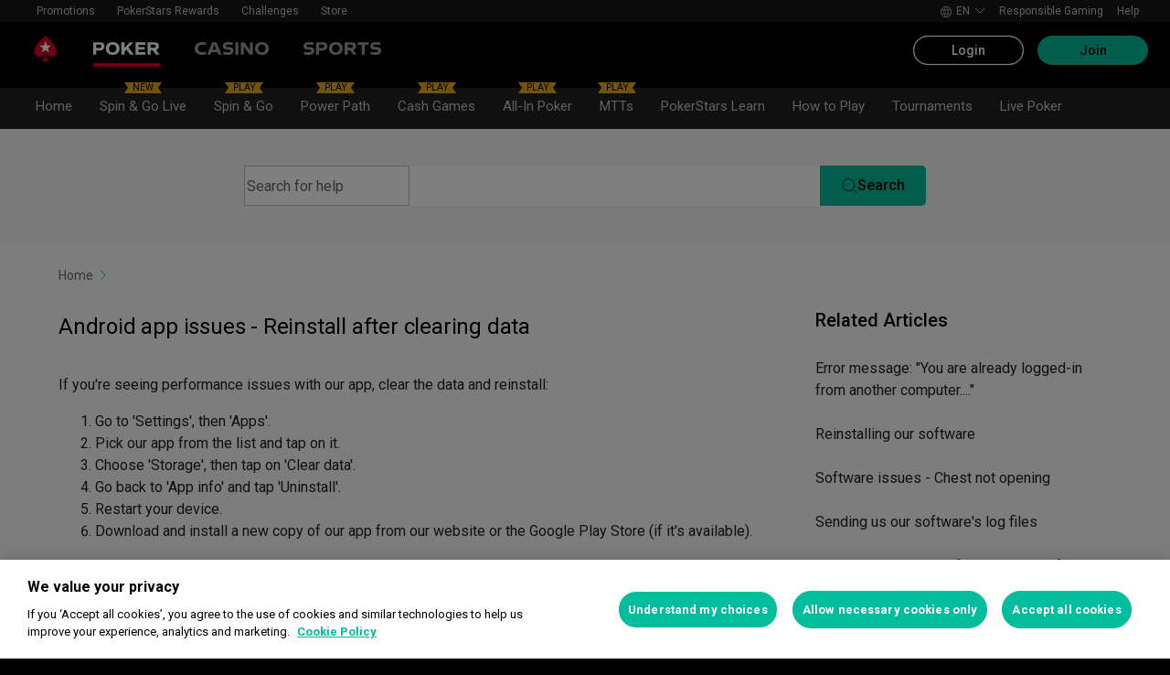

--- FILE ---
content_type: text/html; charset=utf-8
request_url: https://www.pokerstars.com/help/articles/mob-sft-cac-dat/130108/
body_size: 77348
content:
<!doctype html><html lang="en" data-renderer="server" class="_809b5ac"><head><script>window.version="10.105.0-rc2-268d95a"</script><meta charset="utf-8"/><meta name="viewport" content="width=device-width,initial-scale=1,maximum-scale=1,user-scalable=no,shrink-to-fit=no"/><meta name="theme-color" content="#000000"/><link rel="manifest" href="/manifest.json"/><link href="https://fonts.gstatic.com" rel="preconnect" crossorigin/><link preload="https://fonts.googleapis.com/css2?family=Roboto+Condensed:wght@300;700&family=Roboto:wght@400;500;700&display=swap" as="style" crossorigin/><link href="https://fonts.googleapis.com/css2?family=Roboto+Condensed:wght@300;700&family=Roboto:wght@400;500;700&display=swap" rel="stylesheet" media="print" onload='this.onload=null,this.removeAttribute("media")'/><noscript><link rel="stylesheet" href="https://fonts.googleapis.com/css2?family=Roboto+Condensed:wght@300;700&family=Roboto:wght@400;500;700&display=swap"></noscript><script async src="https://p11.techlab-cdn.com/673ca26cfb9e838ba2b789ca.js"></script><script type="text/javascript">window.__GTM_DATA_LAYER__=[{version:window.version,site: "COM",siteId: 1,locale: "en",appId: "stars-web-client",brand: "PokerStars",brandId: 1,currency: "USD",playMode: "RM"}];(function(w,d,s,l,i){w[l]=w[l]||[];w[l].push({'gtm.start':
new Date().getTime(),event:'gtm.js'});var f=d.getElementsByTagName(s)[0],
j=d.createElement(s),dl=l!='dataLayer'?'&l='+l:'';j.async=true;j.src=
'https://www.googletagmanager.com/gtm.js?id='+i+dl+'&gtm_auth=Pu--rmtegKk6u5NLMBrIOQ&gtm_preview=env-1';j.setAttributeNode(d.createAttribute('data-ot-ignore'));f.parentNode.insertBefore(j,f);
})(window,document,'script','__GTM_DATA_LAYER__','GTM-KJNHVWC');</script><!-- OneTrust Cookies Consent Notice start for pokerstars.com -->
<script type="text/javascript" src="https://cdn.cookielaw.org/consent/05cf500c-cea4-4bee-9a1b-46a15c55648d/OtAutoBlock.js" ></script>
<script src="https://cdn.cookielaw.org/scripttemplates/otSDKStub.js" data-document-language="true" type="text/javascript" charset="UTF-8" data-domain-script="05cf500c-cea4-4bee-9a1b-46a15c55648d" data-dlayer-name="__GTM_DATA_LAYER__" ></script>
<script type="text/javascript">
function OptanonWrapper() { const event = new Event('onetrustloaded');
    document.dispatchEvent(event);}
</script>
<!-- OneTrust Cookies Consent Notice end for pokerstars.com --><title data-rh="true">Android app issues - Reinstall after clearing data</title><meta data-rh="true" name="google" content="notranslate"/><meta data-rh="true" name="apple-mobile-web-app-capable" content="yes"/><meta data-rh="true" name="mobile-web-app-capable" content="yes"/><meta data-rh="true" name="apple-mobile-web-app-status-bar-style" content="black"/><meta data-rh="true" name="description" content="Android app issues - Reinstall after clearing data"/><link rel='stylesheet' href='//cashier.rationalcdn.com/starsweb/static/css/7e/main.7ee80487.css' />
<link rel='stylesheet' href='//cashier.rationalcdn.com/starsweb/static/css/0d/casino.0d785cba.css' />
<link rel='stylesheet' href='//cashier.rationalcdn.com/starsweb/static/css/9c/CMS.9c851b3a.chunk.css' />
<link rel='stylesheet' href='//cashier.rationalcdn.com/starsweb/static/css/0c/StarsLayout.0c62dd11.chunk.css' />
<link rel='stylesheet' href='//cashier.rationalcdn.com/starsweb/static/css/02/HelpBotWidget.02304de8.chunk.css' />
<link rel='stylesheet' href='//cashier.rationalcdn.com/starsweb/static/css/02/HelpCenterArticleWidget.02304de8.chunk.css' /><link data-rh="true" rel="icon" href="https://cms.rationalcdn.com/v3/assets/blteecf9626d9a38b03/blt224bf63c63ac22dd/6672a98851f656efd1b74d22/favicon.ico"/><link data-rh="true" rel="apple-touch-icon" href="https://cms.rationalcdn.com/v3/assets/blteecf9626d9a38b03/blt6b87960e968cb0af/6672aefa04c62949176f4b38/120.png"/><link data-rh="true" rel="apple-touch-icon" sizes="152x152" href="https://cms.rationalcdn.com/v3/assets/blteecf9626d9a38b03/blt39fad11c2fa767ea/6672aefa04c62952f66f4b3a/152.png"/><link data-rh="true" rel="apple-touch-icon" sizes="167x167" href="https://cms.rationalcdn.com/v3/assets/blteecf9626d9a38b03/bltc895af78a460c516/6672aefa3641c77728137d86/167.png"/><link data-rh="true" rel="apple-touch-icon" sizes="180x180" href="https://cms.rationalcdn.com/v3/assets/blteecf9626d9a38b03/bltb31a14170d54b14e/6672aefa51f6566c5fb74d6a/180.png"/><link data-rh="true" rel="preload" href="https://cms.rationalcdn.com/v3/assets/blteecf9626d9a38b03/blta06071b0dce0c316/6406f726e16bc77f58332572/flutter-logo-en.png" as="image"/><link data-rh="true" rel="preload" href="https://cms.rationalcdn.com/v3/assets/blteecf9626d9a38b03/blt0068fb228f34f1c3/6308e47bb5284f56ca59b279/plus18.png" as="image"/><link data-rh="true" rel="preload" href="https://cms.rationalcdn.com/v3/assets/blteecf9626d9a38b03/bltd91e1642779a771b/66f40b60d2760a46dbaa73a6/mga.png" as="image"/><link data-rh="true" rel="preload" href="https://cms.rationalcdn.com/v3/assets/blteecf9626d9a38b03/blt18171e0f0ed88003/65437efdaadaa1001b109872/gaming-labs-certified.png" as="image"/><link data-rh="true" rel="preload" href="https://cms.rationalcdn.com/v3/assets/blteecf9626d9a38b03/bltf12ea45836712cef/63d3e3cc3d28dd4dde641d10/gambling-therapy.png" as="image"/><link data-rh="true" rel="preload" href="https://cms.rationalcdn.com/v3/assets/blteecf9626d9a38b03/bltc6d91f770a572c98/635fd1dd57082b10e8175a34/rg-check-new.png" as="image"/><link data-rh="true" rel="preload" href="https://cms.rationalcdn.com/v3/assets/blteecf9626d9a38b03/blte1e743ed960719cf/68f0fb1f6df588a5f6b3c600/ibia.png" as="image"/><link data-rh="true" rel="preload" href="https://cms.rationalcdn.com/v3/assets/blteecf9626d9a38b03/blt0afd34f762ff1903/61450318f7bb5a65b56ed350/affiliates.png" as="image"/><link data-rh="true" rel="preload" href="https://cms.rationalcdn.com/v3/assets/blteecf9626d9a38b03/blt106d26f9d6afdf1f/6144f91d0fa3ab21b69dd536/facebook.svg" as="image"/><link data-rh="true" rel="preload" href="https://cms.rationalcdn.com/v3/assets/blteecf9626d9a38b03/bltf7881826f688fd1c/68c7e365081a916e189be967/twitter.svg" as="image"/><link data-rh="true" rel="preload" href="https://cms.rationalcdn.com/v3/assets/blteecf9626d9a38b03/blt415a6de1c1939bca/6144f91ce94b861d657ae34d/youtube.svg" as="image"/><link data-rh="true" rel="preload" href="https://cms.rationalcdn.com/v3/assets/blteecf9626d9a38b03/bltfe6711ee80c94210/6144f91ca2463e2869fa4557/twitch.svg" as="image"/><link data-rh="true" rel="preconnect" href="https://cms.rationalcdn.com"/><link data-rh="true" rel="preload" href="https://cms.rationalcdn.com/v3/assets/blteecf9626d9a38b03/bltb245e6f2cd7b32f8/6144f91c82ec103638b914b1/instagram.svg" as="image"/><script> </script></head><body class="_0415307 _50bd89e notranslate _918e8c9"><div id="root"><link rel="preload" as="image" href="/static/media/poker-en.embed.a86331e1.svg"/><link rel="preload" as="image" href="/static/media/casino-en.embed.f8fd4a10.svg"/><link rel="preload" as="image" href="/static/media/sports-en.embed.75340408.svg"/><link rel="preload" as="image" href="https://cms.rationalcdn.com/v3/assets/blteecf9626d9a38b03/blta06071b0dce0c316/6406f726e16bc77f58332572/flutter-logo-en.png"/><link rel="preload" as="image" href="https://cms.rationalcdn.com/v3/assets/blteecf9626d9a38b03/blt0068fb228f34f1c3/6308e47bb5284f56ca59b279/plus18.png"/><link rel="preload" as="image" href="https://cms.rationalcdn.com/v3/assets/blteecf9626d9a38b03/bltd91e1642779a771b/66f40b60d2760a46dbaa73a6/mga.png"/><link rel="preload" as="image" href="https://cms.rationalcdn.com/v3/assets/blteecf9626d9a38b03/blt18171e0f0ed88003/65437efdaadaa1001b109872/gaming-labs-certified.png"/><link rel="preload" as="image" href="https://cms.rationalcdn.com/v3/assets/blteecf9626d9a38b03/bltf12ea45836712cef/63d3e3cc3d28dd4dde641d10/gambling-therapy.png"/><link rel="preload" as="image" href="https://cms.rationalcdn.com/v3/assets/blteecf9626d9a38b03/bltc6d91f770a572c98/635fd1dd57082b10e8175a34/rg-check-new.png"/><link rel="preload" as="image" href="https://cms.rationalcdn.com/v3/assets/blteecf9626d9a38b03/blte1e743ed960719cf/68f0fb1f6df588a5f6b3c600/ibia.png"/><link rel="preload" as="image" href="https://cms.rationalcdn.com/v3/assets/blteecf9626d9a38b03/blt0afd34f762ff1903/61450318f7bb5a65b56ed350/affiliates.png"/><link rel="preload" as="image" href="https://cms.rationalcdn.com/v3/assets/blteecf9626d9a38b03/blt106d26f9d6afdf1f/6144f91d0fa3ab21b69dd536/facebook.svg"/><link rel="preload" as="image" href="https://cms.rationalcdn.com/v3/assets/blteecf9626d9a38b03/bltf7881826f688fd1c/68c7e365081a916e189be967/twitter.svg"/><link rel="preload" as="image" href="https://cms.rationalcdn.com/v3/assets/blteecf9626d9a38b03/blt415a6de1c1939bca/6144f91ce94b861d657ae34d/youtube.svg"/><link rel="preload" as="image" href="https://cms.rationalcdn.com/v3/assets/blteecf9626d9a38b03/bltfe6711ee80c94210/6144f91ca2463e2869fa4557/twitch.svg"/><link rel="preload" as="image" href="https://cms.rationalcdn.com/v3/assets/blteecf9626d9a38b03/bltb245e6f2cd7b32f8/6144f91c82ec103638b914b1/instagram.svg"/><header id="CMSheader" class="_3382ece _676888c"><div id="sticky-top-container" class=""></div><div class="_615751f _41402c0 _4b5c234"><div class="_ffb3814"><div><div id="top-nav-container" class="_b9ce560 _c1a26e3"><div class="_08c9d3a _881f3a0"><div class="_a25a6c7"><svg width="12" height="6" viewBox="0 0 12 6" xmlns="http://www.w3.org/2000/svg"><g id="iPad-768-Account" stroke="none" stroke-width="1" fill="none" fill-rule="evenodd" transform="translate(-300 -592)"><g id="Chevrons" transform="translate(301 199)" stroke="#000"><path id="arrow" d="M10 393.06l-5 5-5-5"></path></g></g></svg></div></div><div class="_ffcbc1b _c1a26e3"><nav class="_937f277"><ul class="_2b864dd _5031f9b"><li class="_20172f3 _c1a26e3"><div class="_93c7720"><div class="_a23b1be"><span class="_e6c1092 _d4a96b7 _98f2139" data-level="0">Promotions</span></div></div></li><li class="_4b2a8a4"></li><li class="_20172f3 _c1a26e3"><div class="_93c7720"><div class="_a23b1be"><a class="_e6c1092 _d4a96b7 _98f2139" data-level="0" href="/stars-rewards/">PokerStars Rewards</a></div></div></li><li class="_4b2a8a4"></li><li class="_20172f3 _c1a26e3"><div class="_93c7720"><div class="_a23b1be"><a class="_e6c1092 _d4a96b7 _98f2139" data-level="0" href="/help/articles/mob-sft-cac-dat/130108/?modal=/account/ice/challenges">Challenges</a></div></div></li><li class="_4b2a8a4"></li><li class="_20172f3 _c1a26e3"><div class="_93c7720"><a class="_e6c1092 _d4a96b7 _98f2139" href="https://www.pokerstars.store" data-level="0" target="_blank" rel="noopener noreferrer">Store</a></div></li><li class="_4b2a8a4"></li></ul></nav></div><div class="_9288f9c _174523b"><div class="_89c0359"><svg width="12" height="6" viewBox="0 0 12 6" xmlns="http://www.w3.org/2000/svg"><g id="iPad-768-Account" stroke="none" stroke-width="1" fill="none" fill-rule="evenodd" transform="translate(-300 -592)"><g id="Chevrons" transform="translate(301 199)" stroke="#000"><path id="arrow" d="M10 393.06l-5 5-5-5"></path></g></g></svg></div></div></div></div><div class="_8451d47"><ul class="_097fc0b"><li class="_f08b848 _8e405c7"><div class="_fc584dd"><span class="_4ad33b5"><svg xmlns="http://www.w3.org/2000/svg" xmlns:xlink="http://www.w3.org/1999/xlink" width="20" height="20" viewBox="0 0 20 20"><defs><path id="a" d="M0 0h20v20H0z"></path></defs><g fill="none" fill-rule="evenodd"><mask id="b" fill="#fff"><use xlink:href="#a"></use></mask><path fill="#FFF" d="M11.907 18.792c.782-1.062 1.405-2.76 1.762-4.813h4.39a9.021 9.021 0 01-6.152 4.813zM1.939 13.98H6.33c.356 2.053.979 3.751 1.762 4.813a9.026 9.026 0 01-6.154-4.813zM8.093 1.21C7.31 2.27 6.687 3.968 6.33 6.02H1.939a9.026 9.026 0 016.154-4.813zM10 1c.893 0 2.078 1.875 2.654 5.021h-5.31c.578-3.146 1.762-5.02 2.656-5.02zm-9 9c0-1.062.194-2.075.533-3.02h4.653A24.06 24.06 0 006 10c0 1.054.066 2.068.186 3.021H1.533A8.926 8.926 0 011 10.001zm6.194 3.021A23.017 23.017 0 017 10.001c0-1.092.072-2.1.194-3.022h5.61C12.929 7.9 13 8.91 13 10s-.072 2.1-.195 3.021H7.194zM10 19.001c-.894 0-2.078-1.876-2.655-5.022h5.309C12.078 17.125 10.893 19 10 19zm9-9a8.975 8.975 0 01-.532 3.02h-4.655c.12-.953.187-1.967.187-3.02a24.25 24.25 0 00-.187-3.022h4.655C18.805 7.925 19 8.94 19 10zm-.94-3.98h-4.39c-.357-2.053-.98-3.75-1.762-4.813a9.025 9.025 0 016.154 4.813zM10 .001C4.477 0 0 4.477 0 10c0 5.521 4.477 9.998 10 10 5.523 0 10-4.479 10-10 0-5.524-4.477-10-10-10z"></path></g></svg></span><p>en</p><svg width="12" height="6" viewBox="0 0 12 6" xmlns="http://www.w3.org/2000/svg" class="_cc7d5db _8e405c7"><g id="iPad-768-Account" stroke="none" stroke-width="1" fill="none" fill-rule="evenodd" transform="translate(-300 -592)"><g id="Chevrons" transform="translate(301 199)" stroke="#000"><path id="arrow" d="M10 393.06l-5 5-5-5"></path></g></g></svg></div></li><li class="_f08b848"><a class="_8e51999" href="/about/responsible-gaming/">Responsible Gaming</a></li><li class="_f08b848"><a class="_8e51999" href="/help/">Help</a></li></ul></div></div></div><div class=""><div class="_1429db0 _e27b038"><div class="_aea6e13"><a title="Poker" class="_28701e2 _3ecdf5d" href="/"><img src="/static/media/poker-en.embed.a86331e1.svg" alt="poker" data-ot-ignore="true" class="_3014fc5 _3ecdf5d"/></a><a title="Casino" class="_28701e2" href="/casino/"><img src="/static/media/casino-en.embed.f8fd4a10.svg" alt="casino" data-ot-ignore="true" class="_3014fc5"/></a><a title="SPORTS" class="_28701e2" href="/sports/"><img src="/static/media/sports-en.embed.75340408.svg" alt="sports" data-ot-ignore="true" class="_3014fc5"/></a></div></div><div class="_af36f04 _9bf4716 _c9c4104"><div class="_cd6d615"><div class="_d56f6f0 _41402c0 _4b5c234"><div class="_d56f6f0 _41402c0 _4b5c234"><a href="/"><svg id="Layer_1" xmlns="http://www.w3.org/2000/svg" x="0" y="0" viewBox="0 0 46 28" xml:space="preserve" width="60" height="28" class="_a2cccc4 _8ac30d0"><path class="primary" d="M39.7 5.9c-3.7-3.7-6-5.9-6-5.9s-2.3 2.3-6 5.9c-1.9 1.9-6.3 6.7-6.3 11.5 0 3.2 2.6 5.8 5.8 5.8 2.1 0 3.9-1.1 4.9-2.8.1-.1.3-.2.5-.2.3 0 .6.2.5.5-.2 1.7-1.2 5.9-5 7.4h11.2c-3.8-1.4-4.8-5.6-5-7.4 0-.3.2-.5.5-.5.2 0 .4.1.5.2 1 1.7 2.8 2.8 4.9 2.8 3.2 0 5.8-2.6 5.8-5.8 0-4.7-4.4-9.5-6.3-11.5"></path><path class="secondary" d="M33.7 5.9l1.6 4.8h5l-4.1 3 1.6 4.8-4.1-3-4.1 3 1.6-4.8-4.1-3h5.1z"></path></svg></a></div><div class="_aea6e13"><a title="Poker" class="_28701e2 _3ecdf5d" href="/"><img src="/static/media/poker-en.embed.a86331e1.svg" alt="poker" data-ot-ignore="true" class="_3014fc5 _3ecdf5d"/></a><a title="Casino" class="_28701e2" href="/casino/"><img src="/static/media/casino-en.embed.f8fd4a10.svg" alt="casino" data-ot-ignore="true" class="_3014fc5"/></a><a title="SPORTS" class="_28701e2" href="/sports/"><img src="/static/media/sports-en.embed.75340408.svg" alt="sports" data-ot-ignore="true" class="_3014fc5"/></a></div></div><span class="_91700a5 _1429db0 _163eea9"><div data-testid="burger-menu"><span class="_9e83a77"></span><span class="_9e83a77"></span><span class="_9e83a77"></span></div><svg id="Layer_1" xmlns="http://www.w3.org/2000/svg" x="0" y="0" viewBox="0 0 46 28" xml:space="preserve" class="_40059ea _ed4cd03"><path class="primary" d="M39.7 5.9c-3.7-3.7-6-5.9-6-5.9s-2.3 2.3-6 5.9c-1.9 1.9-6.3 6.7-6.3 11.5 0 3.2 2.6 5.8 5.8 5.8 2.1 0 3.9-1.1 4.9-2.8.1-.1.3-.2.5-.2.3 0 .6.2.5.5-.2 1.7-1.2 5.9-5 7.4h11.2c-3.8-1.4-4.8-5.6-5-7.4 0-.3.2-.5.5-.5.2 0 .4.1.5.2 1 1.7 2.8 2.8 4.9 2.8 3.2 0 5.8-2.6 5.8-5.8 0-4.7-4.4-9.5-6.3-11.5"></path><path class="secondary" d="M33.7 5.9l1.6 4.8h5l-4.1 3 1.6 4.8-4.1-3-4.1 3 1.6-4.8-4.1-3h5.1z"></path></svg></span></div><div><div class="_60a76a6"><div class="_dc34219"><button type="button" class="_3e4976b _4332dbc _92b1954 _5f03f0e">Login</button><button type="button" class="_3e4976b _4332dbc _06d527b">Join</button></div></div></div></div><div class="_1429db0 _e27b038"><div class="_b568b71"><div class="_f3fc5fd"><button class="_3e4976b _4332dbc _97a32b1 _fc2ac3c _f57edc2" type="button"><svg width="14" height="13" viewBox="0 0 14 13" xmlns="http://www.w3.org/2000/svg"><path d="M1.354.354l6 6 6-6m0 12l-6-6-6 6" stroke="#000" fill="none"></path></svg></button><div class="_8c25652"><a href="/"><svg viewBox="0 0 788 133" xmlns="http://www.w3.org/2000/svg" xmlns:xlink="http://www.w3.org/1999/xlink" width="130" height="22"><defs><path id="path-1" d="M.06.687h787.848V132.94H.06z"></path></defs><g id="Page-1" stroke="none" stroke-width="1" fill="none" fill-rule="evenodd"><g id="1_PSLogo_Neg_RGB"><g class="ps-logo-pokerstars-word" fill="#FFFFFE"><path d="M214.346 56.101c0 12.272-7.906 20.771-23.079 20.771h-17.188V96.88H159.56V36.826h34.266c13.135 0 20.52 7.253 20.52 19.275m-15.111.17c0-5.758-3.692-8.077-9.101-8.077h-16.055V64.85h14.851c6.753 0 10.305-2.659 10.305-8.579" id="Fill-1"></path><path d="M287.168 66.998c0 20.35-14.862 30.745-33.235 30.745-18.371 0-33.223-10.395-33.223-30.745 0-20.691 14.852-31.106 33.223-31.106 18.373 0 33.235 10.415 33.235 31.106m-15.454 0c0-12.794-7.815-19.065-17.781-18.975-9.962.091-17.77 6.272-17.77 18.975 0 12.361 7.816 18.724 17.77 18.724 9.955 0 17.781-6.272 17.781-18.724" id="Fill-2"></path><path id="Fill-3" d="M320.68 72.156l-9.795 11.16v13.565h-14.539V36.826h14.509v28.375l25.337-28.375h18.062l-23.73 25.365 26.359 34.69h-17.952L320.68 72.156"></path><path id="Fill-4" d="M379.094 48.866v11.609h29.701v11.47h-29.701v12.654h33.113V96.88h-47.632V36.825h47.632v12.041h-33.113"></path><path d="M447.751 75.326h-10.296v21.555h-14.519V36.824h34.869c13.988 0 20.433 8.027 20.433 18.555 0 9.692-5.41 17.058-14.6 18.974l17.858 22.578H463.9l-16.149-21.605zm-10.296-11.589h15.796c5.919 0 9.872-2.228 9.872-7.636 0-5.761-4.013-7.909-9.442-7.909h-16.226v15.545z" id="Fill-5"></path><path d="M513.537 35.921a99.704 99.704 0 0121.643 2.148v12.532a97.2 97.2 0 00-22.646-2.658c-7.135 0-11.418 2.228-11.509 5.839-.091 3.614 2.317 5.229 7.726 5.579l11.509.684c11.932.692 18.975 6.181 18.975 17.599 0 15.283-12.962 20.069-27.733 20.069a129.081 129.081 0 01-22.409-2.147V82.711a112.27 112.27 0 0022.839 2.489c9.181 0 13.305-2.227 13.305-6.784 0-3.771-3.953-5.408-9.443-5.659l-9.53-.522c-11.853-.601-19.147-5.838-19.147-16.396-.029-13.908 11.65-19.918 26.42-19.918" id="Fill-6"></path><path id="Fill-7" d="M598.279 49.317h-19.92v47.564h-14.511V49.317h-20.066V36.824h54.516l-.019 12.493"></path><path d="M643.193 84.427h-28.681l-4.805 12.453h-15.714l24.634-60.055h20.441l24.642 60.104h-15.711l-4.806-12.502zm-4.557-11.76l-9.786-25.246-9.79 25.246h19.576z" id="Fill-8"></path><path d="M696.002 75.326h-10.304v21.555h-14.511V36.824h34.862c13.994 0 20.428 8.027 20.428 18.555 0 9.692-5.408 17.058-14.591 18.974l17.86 22.578h-17.609l-16.135-21.605zm-10.304-11.589h15.793c5.929 0 9.874-2.228 9.874-7.636 0-5.761-4.014-7.909-9.442-7.909h-16.225v15.545z" id="Fill-9"></path><path d="M761.777 35.921c7.286-.08 14.989.641 22.117 2.148v12.532c-7.424-1.773-15.467-2.666-23.101-2.658-7.124 0-11.416 2.228-11.507 5.839-.09 3.614 2.316 5.229 7.736 5.579l11.498.684c11.931.692 19.388 6.181 19.388 17.599 0 15.283-13.396 20.069-28.166 20.069-7.528-.05-15.037-.76-22.437-2.117V82.711a112.518 112.518 0 0022.837 2.489c9.191 0 13.305-2.227 13.305-6.784 0-3.771-3.943-5.408-9.443-5.659l-9.532-.522c-11.84-.601-19.176-5.838-19.176-16.344 0-13.96 11.711-19.97 26.481-19.97" id="Fill-10"></path></g><g id="Group-13"><mask id="mask-2" fill="#fff"><use xlink:href="#path-1"></use></mask><path d="M86.378 28.701C69.057 11.411 58.022.687 58.022.687S46.965 11.411 29.675 28.701C20.538 37.827 0 60.471 0 82.986c0 15.008 12.171 27.177 27.181 27.177 9.853 0 18.454-5.251 23.218-13.098v.008c.48-.586 1.263-1.066 2.143-1.066 1.399 0 2.671.986 2.524 2.208-1.047 8.097-5.606 28.046-23.573 34.785h53.044c-17.964-6.739-22.521-26.688-23.561-34.785-.156-1.222 1.127-2.208 2.524-2.208.861 0 1.654.48 2.134 1.066l.011-.008c4.744 7.847 13.354 13.098 23.206 13.098 15.002 0 27.182-12.169 27.182-27.177 0-22.515-20.538-45.159-29.655-54.285" id="Fill-12" fill="#D70022"></path></g><path id="Fill-14" fill="#FFFFFE" d="M58.021 28.748l7.36 22.681h23.855L69.937 65.451l7.379 22.679-19.295-14.021L38.727 88.13l7.368-22.679-19.306-14.022h23.873l7.359-22.681"></path></g></g></svg></a></div></div><div class="_dce59d0"><div class="_aea6e13 _3c780e9"><a title="Poker" class="_28701e2 _ffc7449 _3ecdf5d" href="/"><img src="/static/media/poker-en.embed.a86331e1.svg" alt="poker" data-ot-ignore="true" class="_3014fc5 _3ecdf5d"/></a><a title="Casino" class="_28701e2 _ffc7449" href="/casino/"><img src="/static/media/casino-en.embed.f8fd4a10.svg" alt="casino" data-ot-ignore="true" class="_3014fc5"/></a><a title="SPORTS" class="_28701e2 _ffc7449" href="/sports/"><img src="/static/media/sports-en.embed.75340408.svg" alt="sports" data-ot-ignore="true" class="_3014fc5"/></a></div><ul class="_097fc0b"><li class="_f08b848 _8e405c7"><div class="_fc584dd"><span class="_4ad33b5"><svg xmlns="http://www.w3.org/2000/svg" xmlns:xlink="http://www.w3.org/1999/xlink" width="20" height="20" viewBox="0 0 20 20"><defs><path id="a" d="M0 0h20v20H0z"></path></defs><g fill="none" fill-rule="evenodd"><mask id="b" fill="#fff"><use xlink:href="#a"></use></mask><path fill="#FFF" d="M11.907 18.792c.782-1.062 1.405-2.76 1.762-4.813h4.39a9.021 9.021 0 01-6.152 4.813zM1.939 13.98H6.33c.356 2.053.979 3.751 1.762 4.813a9.026 9.026 0 01-6.154-4.813zM8.093 1.21C7.31 2.27 6.687 3.968 6.33 6.02H1.939a9.026 9.026 0 016.154-4.813zM10 1c.893 0 2.078 1.875 2.654 5.021h-5.31c.578-3.146 1.762-5.02 2.656-5.02zm-9 9c0-1.062.194-2.075.533-3.02h4.653A24.06 24.06 0 006 10c0 1.054.066 2.068.186 3.021H1.533A8.926 8.926 0 011 10.001zm6.194 3.021A23.017 23.017 0 017 10.001c0-1.092.072-2.1.194-3.022h5.61C12.929 7.9 13 8.91 13 10s-.072 2.1-.195 3.021H7.194zM10 19.001c-.894 0-2.078-1.876-2.655-5.022h5.309C12.078 17.125 10.893 19 10 19zm9-9a8.975 8.975 0 01-.532 3.02h-4.655c.12-.953.187-1.967.187-3.02a24.25 24.25 0 00-.187-3.022h4.655C18.805 7.925 19 8.94 19 10zm-.94-3.98h-4.39c-.357-2.053-.98-3.75-1.762-4.813a9.025 9.025 0 016.154 4.813zM10 .001C4.477 0 0 4.477 0 10c0 5.521 4.477 9.998 10 10 5.523 0 10-4.479 10-10 0-5.524-4.477-10-10-10z"></path></g></svg></span><p>en</p><svg width="12" height="6" viewBox="0 0 12 6" xmlns="http://www.w3.org/2000/svg" class="_cc7d5db _8e405c7"><g id="iPad-768-Account" stroke="none" stroke-width="1" fill="none" fill-rule="evenodd" transform="translate(-300 -592)"><g id="Chevrons" transform="translate(301 199)" stroke="#000"><path id="arrow" d="M10 393.06l-5 5-5-5"></path></g></g></svg></div></li><li class="_f08b848"><a class="_8e51999" href="/about/responsible-gaming/">Responsible Gaming</a></li><li class="_f08b848"><a class="_8e51999" href="/help/">Help</a></li></ul><nav><ul class="_17353e7"><li class="_8002de3"><div class="_93c7720"><div class="_a23b1be"><span class="_e6c1092 _d4a96b7 _98f2139" data-level="0">Promotions</span></div></div></li><li class="_8002de3"><div class="_93c7720"><div class="_a23b1be"><a class="_e6c1092 _d4a96b7 _98f2139" data-level="0" href="/stars-rewards/">PokerStars Rewards</a></div></div></li><li class="_8002de3"><div class="_93c7720"><div class="_a23b1be"><a class="_e6c1092 _d4a96b7 _98f2139" data-level="0" href="/help/articles/mob-sft-cac-dat/130108/?modal=/account/ice/challenges">Challenges</a></div></div></li><li class="_8002de3"><div class="_93c7720"><a class="_e6c1092 _d4a96b7 _98f2139" href="https://www.pokerstars.store" data-level="0" target="_blank" rel="noopener noreferrer">Store</a></div></li></ul></nav></div></div><div class="_f4ee416"></div></div></div></header><section class="_cd8f3da"><div class="_4009e70"><div id="top-nav-container" class="_b9ce560"><div class="_08c9d3a _881f3a0"><div class="_a25a6c7"><svg width="12" height="6" viewBox="0 0 12 6" xmlns="http://www.w3.org/2000/svg"><g id="iPad-768-Account" stroke="none" stroke-width="1" fill="none" fill-rule="evenodd" transform="translate(-300 -592)"><g id="Chevrons" transform="translate(301 199)" stroke="#000"><path id="arrow" d="M10 393.06l-5 5-5-5"></path></g></g></svg></div></div><div class="_ffcbc1b _192cda9"><nav class="_937f277"><ul class="_2b864dd _192cda9 _5031f9b"><li class="_20172f3"><div class=""><div class="_a23b1be"><a class="_e6c1092 _d4a96b7 _98f2139" data-level="0" href="/">Home</a></div></div></li><li class="_4b2a8a4"></li><li class="_20172f3"><div class=""><div class="_a23b1be"><a class="_e6c1092 _d4a96b7 _7d2bd12  _98f2139" data-level="0" href="/poker/sag-championship-live/"><div class="_b220c54"><div class="_91edd5a"></div><div class="_5ef66a4">NEW</div></div>Spin &amp; Go Live</a></div></div></li><li class="_4b2a8a4"></li><li class="_20172f3"><div class=""><div class="_a23b1be"><a class="_e6c1092 _d4a96b7 _7d2bd12  _98f2139" data-level="0" href="/poker/play-poker/spin-and-go/"><div class="_b220c54"><div class="_91edd5a"></div><div class="_5ef66a4">PLAY</div></div>Spin &amp; Go</a></div></div></li><li class="_4b2a8a4"></li><li class="_20172f3"><div class=""><div class="_a23b1be"><a class="_e6c1092 _d4a96b7 _7d2bd12  _98f2139" data-level="0" href="/poker/play-poker/power-path/the-path/"><div class="_b220c54"><div class="_91edd5a"></div><div class="_5ef66a4">PLAY</div></div>Power Path</a></div></div></li><li class="_4b2a8a4"></li><li class="_20172f3"><div class=""><div class="_a23b1be"><a class="_e6c1092 _d4a96b7 _7d2bd12  _98f2139" data-level="0" href="/poker/play-poker/cash-games/simple/"><div class="_b220c54"><div class="_91edd5a"></div><div class="_5ef66a4">PLAY</div></div>Cash Games</a></div></div></li><li class="_4b2a8a4"></li><li class="_20172f3"><div class=""><div class="_a23b1be"><a class="_e6c1092 _d4a96b7 _7d2bd12  _98f2139" data-level="0" href="/poker/play-poker/cash-games/all-in/"><div class="_b220c54"><div class="_91edd5a"></div><div class="_5ef66a4">PLAY</div></div>All-In Poker</a></div></div></li><li class="_4b2a8a4"></li><li class="_20172f3"><div class=""><div class="_a23b1be"><a class="_e6c1092 _d4a96b7 _7d2bd12  _98f2139" data-level="0" href="/poker/play-poker/tournaments/"><div class="_b220c54"><div class="_91edd5a"></div><div class="_5ef66a4">PLAY</div></div>MTTs</a></div></div></li><li class="_4b2a8a4"></li><li class="_20172f3"><div class=""><a class="_e6c1092 _d4a96b7 _98f2139" href="/poker/learn/" data-level="0">PokerStars Learn</a></div></li><li class="_4b2a8a4"></li><li class="_20172f3"><div class=""><div class="_a23b1be"><span class="_e6c1092 _d4a96b7 _98f2139" data-level="0">How to Play</span></div></div></li><li class="_4b2a8a4"></li><li class="_20172f3"><div class=""><div class="_a23b1be"><span class="_e6c1092 _d4a96b7 _98f2139" data-level="0">Tournaments</span></div></div></li><li class="_4b2a8a4"></li><li class="_20172f3"><div class=""><div class="_a23b1be"><span class="_e6c1092 _d4a96b7 _98f2139" data-level="0">Live Poker</span></div></div></li><li class="_4b2a8a4"></li></ul></nav></div><div class="_9288f9c _174523b"><div class="_89c0359"><svg width="12" height="6" viewBox="0 0 12 6" xmlns="http://www.w3.org/2000/svg"><g id="iPad-768-Account" stroke="none" stroke-width="1" fill="none" fill-rule="evenodd" transform="translate(-300 -592)"><g id="Chevrons" transform="translate(301 199)" stroke="#000"><path id="arrow" d="M10 393.06l-5 5-5-5"></path></g></g></svg></div></div></div><div class="_4ba0f0a _d59475b" style="background-color:#151515"><div class="_6d2018c"><div class="_8f99213"><div><div hidden=""><iframe title="UnauthIframe" id="siteContextFrameUnAuth" src="https://tsgplatforms.my.site.com/ESWWebUnAuth1715779197090/assets/htdocs/sitecontext.html"></iframe><iframe title="AuthIframe" id="siteContextFrameAuth" src="https://tsgplatforms.my.site.com/ESWWebAuth1715778975927/assets/htdocs/sitecontext.html"></iframe></div></div><div><div class="_2fb98d6"><section class="_1c1dc9d"><div class="_7972c8d"><div class="_b26b531"><form class="_89bde1c _395b52a" method="post"><div class="_d14c3d8"><div class="_5145f69"><label for="searchArticleInput" class="_82a84cf" aria-hidden="true">Search for help</label><div class="_cf5b5c3"><input id="searchArticleInput" type="text" class="_8d6c94d" placeholder="Search for help" autoComplete="off" maxLength="2048" name="searchArticleInput" value=""/></div></div><button class="_3e4976b _00b075d _06d527b _6ce30d8" data-testid="search" type="submit"><svg xmlns="http://www.w3.org/2000/svg" width="17" height="18" viewBox="0 0 22 21"><g fill="none" fill-rule="evenodd" stroke="#FFF"><path d="M17.842 9.421A8.421 8.421 0 111 9.421a8.421 8.421 0 0116.842 0zm-2.105 6.316L21 21"></path></g></svg>Search</button></div></form><div class="_d0f3fe3" style="position:absolute;left:0;top:0"></div></div></div></section><section><div class="_97a0a89"><div class="_54637ac"><a href="/help/">Home</a><svg width="12" height="12" viewBox="0 0 12 6" xmlns="http://www.w3.org/2000/svg" class="_8585b6d"><g id="iPad-768-Account" stroke="none" stroke-width="1" fill="none" fill-rule="evenodd" transform="translate(-300 -592)"><g id="Chevrons" transform="translate(301 199)" stroke="#000"><path id="arrow" d="M10 393.06l-5 5-5-5"></path></g></g></svg><a href="/help/categories/technical-support/"></a></div><div class="_147144b"><div class="_0ca367c"><h1 class="_82c514b">Android app issues - Reinstall after clearing data</h1><div class="_c808c34"><div class="_7544861 _1ce8b58"><p>If you're seeing performance issues with our app, clear the data and reinstall:</p>
<ol>
<li>Go to 'Settings', then 'Apps'.</li>
<li>Pick our app from the list and tap on it.</li>
<li>Choose 'Storage', then tap on 'Clear data'.</li>
<li>Go back to 'App info' and tap 'Uninstall'.</li>
<li>Restart your device.</li>
<li>Download and install a new copy of our app from our website or the Google Play Store (if it's available).</li>
</ol>
<p>The steps can vary depending on the device and operating system version. If they do not apply to your device, check with your manufacturer.</p></div></div><h2 class="_debfe01">Did you find this article useful?</h2><br/><form class="_1211441 _395b52a" method="post"><ul class="_ead5a80"><li class="_f074542"><div class="_9c0b353"><input id="useful_yes" type="radio" class="_2cb0776" name="useful_option" value="true"/><label for="useful_yes" class="_7d15bda _357577f">Yes</label></div></li><li class="_f074542"><div class="_9c0b353"><input id="useful_no" type="radio" class="_2cb0776" name="useful_option" value="false"/><label for="useful_no" class="_7d15bda _357577f">No</label></div></li></ul></form></div><div class="_f574eb0"><h2 class="_f8ad955">Related Articles</h2><ul class="_e8ddc84"><li class="none"><a href="/help/articles/hang-login-forced-logout/">Error message: &quot;You are already logged-in from another computer....&quot;</a></li><li class="none"><a href="/help/articles/tec-sft-reinst-mstr/">Reinstalling our software</a></li><li class="none"><a href="/help/articles/tec-sft-iss-chst-int/">Software issues - Chest not opening</a></li><li class="none"><a href="/help/articles/tec-ply-fls-logs-mstr/">Sending us our software&#x27;s log files</a></li><li class="none"><a href="/help/articles/tec-sft-req-scr-sht-mstr/">Taking a screenshot of an error or malfunction affecting our software</a></li><li class="none"><a href="/help/articles/pkr-feat-refill-not-allowed/">Play Money top-up options</a></li><li class="none"><a href="/help/articles/tec-mob-ios-app-cache/">A clean reinstall of our iOS app (deleting all data including app cache)</a></li><li class="none"><a href="/help/articles/dep-ram-cashier/">Deposits: Cashier Instructions</a></li><li class="none"><a href="/help/articles/tec-app-lob-cac-dsk-mstr/">Desktop: Lobby issues - Clearing the application and lobby cache</a></li><li class="none"><a href="/help/articles/dep-card-charges/">Cards: Unauthorized or duplicate charges showing on the bank statement</a></li></ul></div></div></div></section><section class="_4bcc1fb"><h3>Can&#x27;t find what you&#x27;re looking for?</h3><button class="_3dec267 _3a8153c _1bbf0a2 fusion ps-dark" data-rac="" type="button" tabindex="0" data-react-aria-pressable="true" id="react-aria-_R_2hqtvrra_"><span class="_05472f9">Contact Us</span></button></section></div></div></div></div></div><footer class="_45e9800" role="contentinfo"><div class="_226a0e0"><div class="_de70780"><h3 class="_f8c8142">Information<svg width="12" height="6" viewBox="0 0 12 6" xmlns="http://www.w3.org/2000/svg" class="_24c6da4"><g id="iPad-768-Account" stroke="none" stroke-width="1" fill="none" fill-rule="evenodd" transform="translate(-300 -592)"><g id="Chevrons" transform="translate(301 199)" stroke="#000"><path id="arrow" d="M10 393.06l-5 5-5-5"></path></g></g></svg></h3><ul class="_0e2fa05"><li class="_eedfda3"><a rel="noopener noreferrer" href="/real-money/">Deposits &amp; Withdrawals</a></li><li class="_eedfda3"><a rel="noopener noreferrer" href="/help/">Help</a></li><li class="_eedfda3"><a rel="noopener noreferrer" href="/about/">About Us</a></li><li class="_eedfda3"><a href="http://www.flutter.com/" rel="noopener noreferrer">Corporate Information</a></li><li class="_eedfda3"><a rel="noopener noreferrer" href="/accessibility/">Accessibility</a></li></ul></div><div class="_de70780"><h3 class="_f8c8142">Poker<svg width="12" height="6" viewBox="0 0 12 6" xmlns="http://www.w3.org/2000/svg" class="_24c6da4"><g id="iPad-768-Account" stroke="none" stroke-width="1" fill="none" fill-rule="evenodd" transform="translate(-300 -592)"><g id="Chevrons" transform="translate(301 199)" stroke="#000"><path id="arrow" d="M10 393.06l-5 5-5-5"></path></g></g></svg></h3><ul class="_0e2fa05"><li class="_eedfda3"><a rel="noopener noreferrer" href="/poker/games/">Poker Games</a></li><li class="_eedfda3"><a rel="noopener noreferrer" href="/poker/tournaments/">Poker Tournaments</a></li><li class="_eedfda3"><a rel="noopener noreferrer" href="/poker/games/texas-holdem/">Texas Hold&#x27;em Poker</a></li><li class="_eedfda3"><a rel="noopener noreferrer" href="/poker/games/omaha/">Omaha Poker</a></li><li class="_eedfda3"><a rel="noopener noreferrer" href="/poker/home-games/">Home Games</a></li><li class="_eedfda3"><a rel="noopener noreferrer" href="/poker/how-to-play/">How to Play Poker Games</a></li><li class="_eedfda3"><a href="https://www.pokerstars.com/poker/learn/news/" rel="noopener noreferrer">Poker Blog</a></li><li class="_eedfda3"><a rel="noopener noreferrer" href="/poker/podcast/">Podcast</a></li><li class="_eedfda3"><a rel="noopener noreferrer" href="/mobile/">Play on Mobile</a></li><li class="_eedfda3"><a rel="noopener noreferrer" href="/poker/live-tournaments/">Live Poker Events</a></li><li class="_eedfda3"><a rel="noopener noreferrer" href="/poker/team-pokerstars/">Team PokerStars</a></li></ul></div><div class="_de70780"><h3 class="_f8c8142">Casino<svg width="12" height="6" viewBox="0 0 12 6" xmlns="http://www.w3.org/2000/svg" class="_24c6da4"><g id="iPad-768-Account" stroke="none" stroke-width="1" fill="none" fill-rule="evenodd" transform="translate(-300 -592)"><g id="Chevrons" transform="translate(301 199)" stroke="#000"><path id="arrow" d="M10 393.06l-5 5-5-5"></path></g></g></svg></h3><ul class="_0e2fa05"><li class="_eedfda3"><a rel="noopener noreferrer" href="/casino/card-and-table/blackjack/">Online Blackjack</a></li><li class="_eedfda3"><a rel="noopener noreferrer" href="/casino/card-and-table/roulette/">Online Roulette</a></li><li class="_eedfda3"><a rel="noopener noreferrer" href="/casino/live/blackjack/">Live Blackjack</a></li><li class="_eedfda3"><a rel="noopener noreferrer" href="/casino/live/roulette/">Live Roulette</a></li><li class="_eedfda3"><a rel="noopener noreferrer" href="/casino/free-spins/">Free Spins</a></li><li class="_eedfda3"><a rel="noopener noreferrer" href="/casino/how-to-play/">How to Play Casino Games</a></li><li class="_eedfda3"><a href="https://www.pokerstars.com/casino/news/" rel="noopener noreferrer">Casino News</a></li><li class="_eedfda3"><a rel="noopener noreferrer" href="/casino/mobile/">Play on Mobile</a></li></ul></div><div class="_de70780"><h3 class="_f8c8142">Sport<svg width="12" height="6" viewBox="0 0 12 6" xmlns="http://www.w3.org/2000/svg" class="_24c6da4"><g id="iPad-768-Account" stroke="none" stroke-width="1" fill="none" fill-rule="evenodd" transform="translate(-300 -592)"><g id="Chevrons" transform="translate(301 199)" stroke="#000"><path id="arrow" d="M10 393.06l-5 5-5-5"></path></g></g></svg></h3><ul class="_0e2fa05"><li class="_eedfda3"><a rel="noopener noreferrer" href="/sports/soccer/1/">Football Betting</a></li><li class="_eedfda3"><a rel="noopener noreferrer" href="/sports/tennis/2/">Tennis Betting</a></li><li class="_eedfda3"><a rel="noopener noreferrer" href="/sports/basketball/7522/">Basketball Betting</a></li><li class="_eedfda3"><a rel="noopener noreferrer" href="/sports/baseball/7511/">Baseball Betting</a></li><li class="_eedfda3"><a rel="noopener noreferrer" href="/sports/soccer/1/in-play/">Live Football Betting</a></li><li class="_eedfda3"><a rel="noopener noreferrer" href="/sports/isp/games/rules/">Sports Rules</a></li></ul></div></div><div class="_20a1a1c"><a class="_611afc3" target="_blank" href="https://www.flutter.com/"><img alt="" src="https://cms.rationalcdn.com/v3/assets/blteecf9626d9a38b03/blta06071b0dce0c316/6406f726e16bc77f58332572/flutter-logo-en.png" class="_44856a0"/><span>flutterLogo</span></a><a class="_611afc3" target="_blank" href="/about/responsible-gaming/#verification"><img alt="" src="https://cms.rationalcdn.com/v3/assets/blteecf9626d9a38b03/blt0068fb228f34f1c3/6308e47bb5284f56ca59b279/plus18.png" class="_44856a0"/><span>plus18</span></a><a class="_611afc3" target="_blank" href="https://authorisation.mga.org.mt/verification.aspx?lang=EN&amp;company=68341bc6-27d7-4a0c-a142-5e5f5526b206&amp;details=1"><img alt="" src="https://cms.rationalcdn.com/v3/assets/blteecf9626d9a38b03/bltd91e1642779a771b/66f40b60d2760a46dbaa73a6/mga.png" class="_44856a0"/><span>mga</span></a><a class="_611afc3" target="_blank" href="https://access.gaminglabs.com/Certificate/Index?i=187"><img alt="" src="https://cms.rationalcdn.com/v3/assets/blteecf9626d9a38b03/blt18171e0f0ed88003/65437efdaadaa1001b109872/gaming-labs-certified.png" class="_44856a0"/><span>gamingLabs</span></a><a class="_611afc3" target="_blank" href="https://www.gamblingtherapy.org/?ReferrerID=342"><img alt="" src="https://cms.rationalcdn.com/v3/assets/blteecf9626d9a38b03/bltf12ea45836712cef/63d3e3cc3d28dd4dde641d10/gambling-therapy.png" class="_44856a0"/><span>gamblingtherapy</span></a><a class="_611afc3 _2bb7e76" target="_blank" href="https://www.responsiblegambling.org/for-industry/rg-check-accreditation/"><img alt="rg-check-new" src="https://cms.rationalcdn.com/v3/assets/blteecf9626d9a38b03/bltc6d91f770a572c98/635fd1dd57082b10e8175a34/rg-check-new.png" width="51" height="43" class="_6a3fb42"/><span></span></a><a class="_611afc3" target="_blank" href="https://ibia.bet/"><img alt="" src="https://cms.rationalcdn.com/v3/assets/blteecf9626d9a38b03/blte1e743ed960719cf/68f0fb1f6df588a5f6b3c600/ibia.png" class="_44856a0"/><span>ESSA</span></a><a class="_611afc3" target="_blank" href="https://www.starsaffiliateclub.com/"><img alt="" src="https://cms.rationalcdn.com/v3/assets/blteecf9626d9a38b03/blt0afd34f762ff1903/61450318f7bb5a65b56ed350/affiliates.png" class="_44856a0"/><span>affiliates</span></a></div><div class="_be003a1"><div class="_d731253"><div class="_7544861 _18686f8 _1ce8b58"><p>Copyright © 2001-2026, Rational Intellectual Holdings Limited. All rights reserved.</p>
<p>Operated by TSG Interactive Gaming Europe Limited, a company registered in Malta under No. C54266, with registered office at Spinola Park, Level 2, Triq Mikiel Ang Borg, St Julians SPK 1000, Malta. License No. MGA/B2C/213/2011, awarded on August 1, 2018. Maltese VAT-ID MT24413927. Online gambling is regulated in <a href="/malta/" target="_self" class="external">Malta</a> by the Malta Gaming Authority.</p>
<p><strong>Gambling can be harmful if not controlled and may lead to addiction! </strong><span><span><a href="/about/responsible-gaming/#guidance-on-responsible-gaming" target="_self" class="external"><strong>Use our online tools and play responsibly</strong></a><strong></strong></span><strong></strong><span><strong>.</strong></span></span></p>
<p><a href="/tos/" target="_self" class="external">General Terms</a> | <a href="/privacy/" target="_self" class="external">Privacy Policy</a> | <a href="/cookies/" target="_blank" class="external">Cookie Policy</a> <span data-hide-on-mobile="true"> | <a href="#" target="_self" class="ot-sdk-show-settings">Privacy Preferences</a></span> | <a href="/about/responsible-gaming/" target="_self" class="external">Responsible Gaming</a></p></div><div class="_aec5df6"><a class="_b3f8589 _5ae5d99 _2eb2bfc" resolver_tag="facebook-link" href="/"><img alt="Facebook" src="https://cms.rationalcdn.com/v3/assets/blteecf9626d9a38b03/blt106d26f9d6afdf1f/6144f91d0fa3ab21b69dd536/facebook.svg" class="_5ae5d99"/></a><a class="_b3f8589 _5ae5d99 _2eb2bfc" resolver_tag="twitter-link" href="/"><img alt="Twitter" src="https://cms.rationalcdn.com/v3/assets/blteecf9626d9a38b03/bltf7881826f688fd1c/68c7e365081a916e189be967/twitter.svg" class="_5ae5d99"/></a><a class="_b3f8589 _5ae5d99 _2eb2bfc" resolver_tag="youtube-link" href="/"><img alt="YouTube" src="https://cms.rationalcdn.com/v3/assets/blteecf9626d9a38b03/blt415a6de1c1939bca/6144f91ce94b861d657ae34d/youtube.svg" class="_5ae5d99"/></a><a target="_blank" class="_b3f8589 _5ae5d99 _2eb2bfc" resolver_tag="" href="http://twitch.tv/PokerStars"><img alt="Twitch" src="https://cms.rationalcdn.com/v3/assets/blteecf9626d9a38b03/bltfe6711ee80c94210/6144f91ca2463e2869fa4557/twitch.svg" class="_5ae5d99"/></a><a class="_b3f8589 _5ae5d99 _2eb2bfc" resolver_tag="instagram-link" href="/"><img alt="Instagram" src="https://cms.rationalcdn.com/v3/assets/blteecf9626d9a38b03/bltb245e6f2cd7b32f8/6144f91c82ec103638b914b1/instagram.svg" class="_5ae5d99"/></a></div></div></div><div class="_d1ef924"><span class="_cc5c44a">01/22/2026, 04:15:41 PM</span></div></footer></div></section></div><script data-ot-ignore>window.__INITIAL_STATE__ = window.__INITIAL_STATE__ || {}; window.__INITIAL_STATE__['account'] = Object.assign(window.__INITIAL_STATE__['account'] || {}, {"oddsFormat":null}); window.__INITIAL_STATE__['activeGames'] = Object.assign(window.__INITIAL_STATE__['activeGames'] || {}, {"games":[]}); window.__INITIAL_STATE__['casino'] = Object.assign(window.__INITIAL_STATE__['casino'] || {}, {"launchCount":0,"UKTermsAccepted":false,"liveRacesTermsAccepted":false,"racesTermsVersionAccepted":0,"shouldLaunchSotd":false,"sotdLatestVersion":0,"sotdTermsVersionAccepted":0}); window.__INITIAL_STATE__['chestInventory'] = Object.assign(window.__INITIAL_STATE__['chestInventory'] || {}, {"subscriptions":{}}); window.__INITIAL_STATE__['cms'] = Object.assign(window.__INITIAL_STATE__['cms'] || {}, {"content":{"blt8bff92a6dfcbc3c5":{"publish_details":{"environment":"blt3380d06d82d2b689","time":"2020-11-14T06:37:24.124Z","locale":"en-us","user":"blt201f2cd631746759"},"created_at":"2020-11-14T05:56:55.027Z","ACL":[],"_in_progress":false,"long_code":"pt-br","locale":"en-us","title":"Português","created_by":"blt201f2cd631746759","_content_type_uid":"language","tags":[],"uid":"blt8bff92a6dfcbc3c5","updated_at":"2020-11-14T05:56:55.027Z","updated_by":"blt201f2cd631746759","_version":1,"short_code":"pt-BR"},"bltd2e432f55bd9591a":{"ipad_ipad_mini":{"publish_details":{"environment":"blt3380d06d82d2b689","time":"2024-06-19T10:12:19.264Z","locale":"en-us","user":"blta4034fdbe1421b61"},"created_at":"2024-06-19T10:12:10.892Z","ACL":[],"title":"152.png","created_by":"blta4034fdbe1421b61","file_size":"6959","url":"https:\u002F\u002Fcms.rationalcdn.com\u002Fv3\u002Fassets\u002Fblteecf9626d9a38b03\u002Fblt39fad11c2fa767ea\u002F6672aefa04c62952f66f4b3a\u002F152.png","tags":[],"uid":"blt39fad11c2fa767ea","filename":"152.png","content_type":"image\u002Fpng","parent_uid":"bltbacc6a76d8476014","updated_at":"2024-06-19T10:12:10.892Z","is_dir":false,"updated_by":"blta4034fdbe1421b61","_version":1},"iphone_x_plus":{"publish_details":{"environment":"blt3380d06d82d2b689","time":"2024-06-19T10:12:18.361Z","locale":"en-us","user":"blta4034fdbe1421b61"},"created_at":"2024-06-19T10:12:10.890Z","ACL":[],"title":"120.png","created_by":"blta4034fdbe1421b61","file_size":"5442","url":"https:\u002F\u002Fcms.rationalcdn.com\u002Fv3\u002Fassets\u002Fblteecf9626d9a38b03\u002Fblt6b87960e968cb0af\u002F6672aefa04c62949176f4b38\u002F120.png","tags":[],"uid":"blt6b87960e968cb0af","filename":"120.png","content_type":"image\u002Fpng","parent_uid":"bltbacc6a76d8476014","updated_at":"2024-06-19T10:12:10.890Z","is_dir":false,"updated_by":"blta4034fdbe1421b61","_version":1},"publish_details":{"environment":"blt3380d06d82d2b689","time":"2024-06-21T12:16:15.657Z","locale":"en-us","user":"blta4034fdbe1421b61"},"created_at":"2024-06-19T10:24:52.183Z","ACL":{},"_in_progress":false,"locale":"en-us","title":"PokerStars Global","created_by":"blta4034fdbe1421b61","iphone":{"publish_details":{"environment":"blt3380d06d82d2b689","time":"2024-06-19T10:12:20.947Z","locale":"en-us","user":"blta4034fdbe1421b61"},"created_at":"2024-06-19T10:12:10.895Z","ACL":[],"title":"180.png","created_by":"blta4034fdbe1421b61","file_size":"8448","url":"https:\u002F\u002Fcms.rationalcdn.com\u002Fv3\u002Fassets\u002Fblteecf9626d9a38b03\u002Fbltb31a14170d54b14e\u002F6672aefa51f6566c5fb74d6a\u002F180.png","tags":[],"uid":"bltb31a14170d54b14e","filename":"180.png","content_type":"image\u002Fpng","parent_uid":"bltbacc6a76d8476014","updated_at":"2024-06-19T10:12:10.895Z","is_dir":false,"updated_by":"blta4034fdbe1421b61","_version":1},"_content_type_uid":"apple_touch_icons","tags":["ps"],"uid":"bltd2e432f55bd9591a","ipad_pro":{"publish_details":{"environment":"blt3380d06d82d2b689","time":"2024-06-19T10:12:20.124Z","locale":"en-us","user":"blta4034fdbe1421b61"},"created_at":"2024-06-19T10:12:10.896Z","ACL":[],"title":"167.png","created_by":"blta4034fdbe1421b61","file_size":"7714","url":"https:\u002F\u002Fcms.rationalcdn.com\u002Fv3\u002Fassets\u002Fblteecf9626d9a38b03\u002Fbltc895af78a460c516\u002F6672aefa3641c77728137d86\u002F167.png","tags":[],"uid":"bltc895af78a460c516","filename":"167.png","content_type":"image\u002Fpng","parent_uid":"bltbacc6a76d8476014","updated_at":"2024-06-19T10:12:10.896Z","is_dir":false,"updated_by":"blta4034fdbe1421b61","_version":1},"updated_at":"2024-06-21T11:32:49.688Z","updated_by":"blta4034fdbe1421b61","_version":2},"blt8324c988b6ee687a":{"publish_details":{"environment":"blt3380d06d82d2b689","time":"2020-11-14T06:37:24.252Z","locale":"en-us","user":"blt201f2cd631746759"},"created_at":"2020-11-14T05:56:29.027Z","ACL":[],"_in_progress":false,"long_code":"es-419","locale":"en-us","title":"Español","created_by":"blt201f2cd631746759","_content_type_uid":"language","tags":[],"uid":"blt8324c988b6ee687a","updated_at":"2020-11-14T05:56:29.027Z","updated_by":"blt201f2cd631746759","_version":1,"short_code":"es-419"},"blt76f91baeb278ceb3":{"publish_details":{"environment":"blt3380d06d82d2b689","time":"2020-11-14T06:37:24.252Z","locale":"en-us","user":"blt201f2cd631746759"},"created_at":"2020-11-14T05:56:29.086Z","ACL":[],"_in_progress":false,"long_code":"it-it","locale":"en-us","title":"Italiano","created_by":"blt201f2cd631746759","_content_type_uid":"language","tags":[],"uid":"blt76f91baeb278ceb3","updated_at":"2020-11-14T05:56:29.086Z","updated_by":"blt201f2cd631746759","_version":1,"short_code":"it"},"bltdf55f633b87732d7":{"languages":[{"uid":"bltb5f1fc250cacb1b0","_content_type_uid":"language"},{"uid":"bltf06f919e5113d1f8","_content_type_uid":"language"},{"uid":"blt8324c988b6ee687a","_content_type_uid":"language"},{"uid":"blt4b406f57dbd7c607","_content_type_uid":"language"},{"uid":"blt76f91baeb278ceb3","_content_type_uid":"language"},{"uid":"blt37553d494a997044","_content_type_uid":"language"},{"uid":"blt8bff92a6dfcbc3c5","_content_type_uid":"language"},{"uid":"blt9bfcc5f45a43994b","_content_type_uid":"language"},{"uid":"blta2b6f9754dc6a9fb","_content_type_uid":"language"}],"publish_details":{"environment":"blt3380d06d82d2b689","time":"2025-12-14T12:47:56.682Z","locale":"en-us","user":"blte497c8d5527b874c"},"excluded_languages":[],"created_at":"2021-09-17T21:19:50.078Z","ACL":{},"_in_progress":false,"locale":"en-us","title":"PokerStars.COM","created_by":"blt3ede679119d114e3","_content_type_uid":"website_languages","tags":["ps_com","mailcraftexcludelangs_ja-jp_uk-ua"],"uid":"bltdf55f633b87732d7","updated_at":"2025-12-14T12:47:48.259Z","updated_by":"blte497c8d5527b874c","_version":75},"bltd78d97970d4a5644":{"enable_post_download_redirect":true,"isp_launch_date":"2023-01-12T12:00:00.000Z","publish_details":{"environment":"blt3380d06d82d2b689","time":"2024-10-16T11:10:58.518Z","locale":"en-us","user":"bltffd4738b8141325c"},"touchpoint_withdraw":{"pod":"eu2","distribution_id":"645036dd-671d-48ba-8f47-4c6ec4e7ba9f","app_id":"7pAhQAAyy3RyOYzL"},"touchpoint_manage_currencies":{"pod":"eu2","distribution_id":"a1be6ed1-d471-4f70-a8f6-9f1c28c35b64","app_id":"7pAhQAAyy3RyOYzL"},"touchpoint_p2p_transfer":{"pod":"eu2","distribution_id":"cb70cdac-5760-4d81-8b4a-03b43af4dc6e","app_id":"7pAhQAAyy3RyOYzL"},"created_at":"2022-12-02T16:15:22.287Z","ACL":{},"_in_progress":false,"locale":"en-us","title":"PokerStars.COM","created_by":"bltef1b1805ff0ff56b","touchpoint":{"pod":"eu2","distribution_id":"4440ff6f-7a93-4ac3-add1-7edf10582e45","app_id":"7pAhQAAyy3RyOYzL"},"_content_type_uid":"website_config","tags":["ps_com"],"uid":"bltd78d97970d4a5644","touchpoint_rmf":{"pod":"","distribution_id":"","app_id":""},"updated_at":"2024-10-16T11:10:48.842Z","touchpoint_cancelled_cashout":{"pod":"eu2","distribution_id":"b9574d89-ab48-441f-82bd-e6a39e9545a2","app_id":"7pAhQAAyy3RyOYzL"},"updated_by":"bltffd4738b8141325c","_version":11,"touchpoint_deposit":{"pod":"eu2","distribution_id":"d27a255e-d20c-4d95-b72c-49c35ff0ff34","app_id":"7pAhQAAyy3RyOYzL"}},"blt00c9c60f5d5b3df8":{"publish_details":{"environment":"blt3380d06d82d2b689","time":"2023-09-25T09:57:46.617Z","locale":"en-us","user":"bltef1b1805ff0ff56b"},"created_at":"2021-09-17T21:24:51.032Z","ACL":[],"_in_progress":false,"locale":"en-us","title":"Social Media (ps_com)","type":"Social Media","created_by":"blt3ede679119d114e3","_content_type_uid":"linked_image_list","tags":["ps_com"],"uid":"blt00c9c60f5d5b3df8","updated_at":"2023-05-11T07:28:50.920Z","updated_by":"blt3ede679119d114e3","_version":8,"items":[{"linked_image":{"image":{"alt":"Facebook","width":null,"asset":{"publish_details":{"environment":"blt3380d06d82d2b689","time":"2021-09-17T21:20:07.678Z","locale":"en-us","user":"blt3ede679119d114e3"},"created_at":"2021-09-17T20:22:53.580Z","ACL":[],"title":"facebook.svg","created_by":"blt3ede679119d114e3","file_size":"1908","url":"https:\u002F\u002Fcms.rationalcdn.com\u002Fv3\u002Fassets\u002Fblteecf9626d9a38b03\u002Fblt106d26f9d6afdf1f\u002F6144f91d0fa3ab21b69dd536\u002Ffacebook.svg","tags":[],"uid":"blt106d26f9d6afdf1f","filename":"facebook.svg","content_type":"image\u002Fsvg+xml","parent_uid":"blt258b8f7c34bb0625","updated_at":"2021-09-17T20:22:53.580Z","is_dir":false,"updated_by":"blt3ede679119d114e3","_version":1},"height":null},"link":{"rel":"","resolver_tag":"facebook-link","title":"","url":"","target":"_blank"},"animated":false,"_metadata":{"uid":"cs731cb87a7ad1863e"}}},{"linked_image":{"image":{"alt":"Twitter","width":null,"asset":{"publish_details":{"environment":"blt3380d06d82d2b689","time":"2025-09-15T10:31:59.678Z","locale":"en-us","user":"blte497c8d5527b874c"},"created_at":"2021-09-17T20:22:52.815Z","description":"","ACL":[],"title":"twitter.svg","created_by":"blt3ede679119d114e3","file_size":"601","url":"https:\u002F\u002Fcms.rationalcdn.com\u002Fv3\u002Fassets\u002Fblteecf9626d9a38b03\u002Fbltf7881826f688fd1c\u002F68c7e365081a916e189be967\u002Ftwitter.svg","tags":[],"uid":"bltf7881826f688fd1c","filename":"twitter.svg","content_type":"image\u002Fsvg+xml","parent_uid":"blt258b8f7c34bb0625","updated_at":"2025-09-15T09:59:01.633Z","is_dir":false,"updated_by":"blte497c8d5527b874c","_version":5},"height":null},"link":{"rel":"","resolver_tag":"twitter-link","title":"","url":"","target":"_blank"},"animated":false,"_metadata":{"uid":"cse61ea7cb2b52634e"}}},{"linked_image":{"image":{"alt":"YouTube","width":null,"asset":{"publish_details":{"environment":"blt3380d06d82d2b689","time":"2021-09-17T21:20:07.847Z","locale":"en-us","user":"blt3ede679119d114e3"},"created_at":"2021-09-17T20:22:52.811Z","ACL":[],"title":"youtube.svg","created_by":"blt3ede679119d114e3","file_size":"1395","url":"https:\u002F\u002Fcms.rationalcdn.com\u002Fv3\u002Fassets\u002Fblteecf9626d9a38b03\u002Fblt415a6de1c1939bca\u002F6144f91ce94b861d657ae34d\u002Fyoutube.svg","tags":[],"uid":"blt415a6de1c1939bca","filename":"youtube.svg","content_type":"image\u002Fsvg+xml","parent_uid":"blt258b8f7c34bb0625","updated_at":"2021-09-17T20:22:52.811Z","is_dir":false,"updated_by":"blt3ede679119d114e3","_version":1},"height":null},"link":{"rel":"","resolver_tag":"youtube-link","title":"","url":"","target":"_blank"},"animated":false,"_metadata":{"uid":"cs7e8a284818486476"}}},{"linked_image":{"image":{"alt":"Twitch","width":null,"asset":{"publish_details":{"environment":"blt3380d06d82d2b689","time":"2021-09-17T21:20:07.928Z","locale":"en-us","user":"blt3ede679119d114e3"},"created_at":"2021-09-17T20:22:52.076Z","ACL":[],"title":"twitch.svg","created_by":"blt3ede679119d114e3","file_size":"2251","url":"https:\u002F\u002Fcms.rationalcdn.com\u002Fv3\u002Fassets\u002Fblteecf9626d9a38b03\u002Fbltfe6711ee80c94210\u002F6144f91ca2463e2869fa4557\u002Ftwitch.svg","tags":[],"uid":"bltfe6711ee80c94210","filename":"twitch.svg","content_type":"image\u002Fsvg+xml","parent_uid":"blt258b8f7c34bb0625","updated_at":"2021-09-17T20:22:52.076Z","is_dir":false,"updated_by":"blt3ede679119d114e3","_version":1},"height":null},"link":{"rel":"","resolver_tag":"","title":"","url":"http:\u002F\u002Ftwitch.tv\u002FPokerStars","target":"_blank"},"animated":false,"_metadata":{"uid":"cs3048e3abe9698c9b"}}},{"linked_image":{"image":{"alt":"Instagram","width":null,"asset":{"publish_details":{"environment":"blt3380d06d82d2b689","time":"2021-09-17T21:20:08.016Z","locale":"en-us","user":"blt3ede679119d114e3"},"created_at":"2021-09-17T20:22:52.046Z","ACL":[],"title":"instagram.svg","created_by":"blt3ede679119d114e3","file_size":"1719","url":"https:\u002F\u002Fcms.rationalcdn.com\u002Fv3\u002Fassets\u002Fblteecf9626d9a38b03\u002Fbltb245e6f2cd7b32f8\u002F6144f91c82ec103638b914b1\u002Finstagram.svg","tags":[],"uid":"bltb245e6f2cd7b32f8","filename":"instagram.svg","content_type":"image\u002Fsvg+xml","parent_uid":"blt258b8f7c34bb0625","updated_at":"2021-09-17T20:22:52.046Z","is_dir":false,"updated_by":"blt3ede679119d114e3","_version":1},"height":null},"link":{"rel":"","resolver_tag":"instagram-link","title":"","url":"","target":"_blank"},"animated":false,"_metadata":{"uid":"cs83c3560fafd0f8bf"}}}]},"bltb5f1fc250cacb1b0":{"publish_details":{"environment":"blt3380d06d82d2b689","time":"2020-11-14T06:37:24.124Z","locale":"en-us","user":"blt201f2cd631746759"},"created_at":"2020-11-14T05:56:41.033Z","ACL":[],"_in_progress":false,"long_code":"en-us","locale":"en-us","title":"English","created_by":"blt201f2cd631746759","_content_type_uid":"language","tags":[],"uid":"bltb5f1fc250cacb1b0","updated_at":"2020-11-14T05:56:41.033Z","updated_by":"blt201f2cd631746759","_version":1,"short_code":"en"},"bltf06f919e5113d1f8":{"publish_details":{"environment":"blt3380d06d82d2b689","time":"2020-11-14T06:37:24.252Z","locale":"en-us","user":"blt201f2cd631746759"},"created_at":"2020-11-14T05:56:30.028Z","ACL":[],"_in_progress":false,"long_code":"de-de","locale":"en-us","title":"Deutsch","created_by":"blt201f2cd631746759","_content_type_uid":"language","tags":[],"uid":"bltf06f919e5113d1f8","updated_at":"2020-11-14T05:56:30.028Z","updated_by":"blt201f2cd631746759","_version":1,"short_code":"de"},"blta2b6f9754dc6a9fb":{"publish_details":{"environment":"blt3380d06d82d2b689","time":"2020-11-14T06:37:24.124Z","locale":"en-us","user":"blt201f2cd631746759"},"created_at":"2020-11-14T05:56:32.035Z","ACL":[],"_in_progress":false,"long_code":"uk-ua","locale":"en-us","title":"Українська","created_by":"blt201f2cd631746759","_content_type_uid":"language","tags":[],"uid":"blta2b6f9754dc6a9fb","updated_at":"2020-11-14T05:56:32.035Z","updated_by":"blt201f2cd631746759","_version":1,"short_code":"uk"},"blt11851478be43f663":{"secondary_navigation":[{"show_on_urls":["\u002Fcasino","\u002Fpoker"],"hide_on_urls":[],"icon":"StarsRewards","resolver_tag":"","title":"PokerStars Rewards","_metadata":{"uid":"csa374d0bbd3515afe"},"url":"\u002Fpoker\u002Fstars-rewards\u002F","target":null},{"show_on_urls":["\u002Fcasino","\u002Fpoker"],"hide_on_urls":[],"icon":"Promotions","resolver_tag":"promotions-link","title":"Promotions","_metadata":{"uid":"csfa245bd06d839e32"},"url":"","target":null},{"show_on_urls":["\u002Fcasino","\u002Fpoker"],"hide_on_urls":[],"icon":"Challenges","resolver_tag":"","title":"Challenges","_metadata":{"uid":"csf739d2656253b476"},"url":"?modal=\u002Faccount\u002Fice\u002Fchallenges","target":null},{"show_on_urls":["\u002Fcasino","\u002Fpoker"],"hide_on_urls":[],"icon":"Store","resolver_tag":"","title":"Store","_metadata":{"uid":"csfffd8f81a11e7f3a"},"url":"https:\u002F\u002Fwww.pokerstars.store","target":"_blank"}],"publish_details":{"environment":"blt3380d06d82d2b689","time":"2025-11-24T08:35:51.414Z","locale":"en-us","user":"bltca9d6bea0cd01acf"},"support_navigation":[{"icon":"Languages","resolver_tag":"","title":"Languages","_metadata":{"uid":"cs9fe44d09bfb9c0c4"},"url":"\u002Flanguages\u002F","target":null},{"icon":null,"resolver_tag":"","title":"Responsible Gaming","_metadata":{"uid":"cs1321c7a6cdaf4475"},"url":"\u002Fabout\u002Fresponsible-gaming\u002F","target":null},{"icon":null,"resolver_tag":"","title":"Help","_metadata":{"uid":"cscc87addf3b04708e"},"url":"\u002Fhelp\u002F","target":null}],"regulatory_header":[],"created_at":"2021-09-17T21:21:30.065Z","ACL":{},"_in_progress":false,"locale":"en-us","title":"PokerStars.COM","created_by":"blt3ede679119d114e3","_content_type_uid":"site_header","tags":["ps_com"],"layout":"Real Money","uid":"blt11851478be43f663","brand_icon_url":"\u002F","updated_at":"2025-11-17T10:16:00.084Z","main_navigation_grouped":[{"_metadata":{"uid":"cs01202375d9ff3a02"},"group":[{"icon":"Poker","resolver_tag":"","title":"Poker","_metadata":{"uid":"cs369805c8ca87c78c"},"url":"\u002Fpoker\u002Fplay-poker\u002Fspin-and-go\u002F","target":null},{"icon":"Rocket","resolver_tag":"","title":"Power Path","_metadata":{"uid":"cs1d8c58fe7840effa"},"url":"\u002Fpoker\u002Fplay-poker\u002Fpower-path\u002F","target":null},{"icon":"HomeGames","resolver_tag":"","title":"Home Games","_metadata":{"uid":"csde4ac6ab7cb7f3f6"},"url":"\u002Fhomegames\u002F","target":null},{"icon":"LiveEvents","resolver_tag":"","title":"Live","_metadata":{"uid":"cs295fd26038c7326d"},"url":"\u002Fpoker\u002Flive-tournaments\u002F","target":null}]},{"_metadata":{"uid":"cs4c0d5698543567e0"},"group":[{"icon":"Casino","resolver_tag":"","title":"Casino","_metadata":{"uid":"cs0fa7fdd5f81c2101"},"url":"\u002Fcasino","target":null},{"icon":"Sports","resolver_tag":"","title":"Sports","_metadata":{"uid":"cs225dc1e112442e6c"},"url":"\u002Fsports","target":null},{"icon":"ResponsibleGaming","resolver_tag":"","title":"Responsible Gaming","_metadata":{"uid":"cs1fbce6545c5207e1"},"url":"\u002Fabout\u002Fresponsible-gaming\u002F","target":null}]}],"main_navigation":[{"track_id":"","icon":"Poker","resolver_tag":"","title":"Poker","_metadata":{"uid":"cs33aec6a2a81a3459"},"url":"\u002F"},{"track_id":"","icon":"Casino","resolver_tag":"","title":"Casino","_metadata":{"uid":"csf75b126189505f32"},"url":"\u002Fcasino\u002F"},{"track_id":"","icon":"Sports","resolver_tag":"","title":"SPORTS","_metadata":{"uid":"cs9f4d9915a37d3101"},"url":"\u002Fsports\u002F"}],"brand_icon":[],"updated_by":"bltca9d6bea0cd01acf","logo":{"sources":[{"width":77,"minimum_screen_width":"md","asset":{"publish_details":{"environment":"blt3380d06d82d2b689","time":"2024-03-05T12:48:34.514Z","locale":"en-us","user":"blt1ba23c81270836a4"},"created_at":"2021-09-17T20:30:41.090Z","description":"","ACL":[],"title":"ps-350x74-hi.svg","created_by":"blt3ede679119d114e3","file_size":"5967","url":"https:\u002F\u002Fcms.rationalcdn.com\u002Fv3\u002Fassets\u002Fblteecf9626d9a38b03\u002Fblte0e75605aa701097\u002F65ddcc3331aca1ed597ee785\u002Fpokerstars-logo.svg","tags":[],"uid":"blte0e75605aa701097","filename":"pokerstars-logo.svg","content_type":"image\u002Fsvg+xml","parent_uid":"blt04bd57952428787e","updated_at":"2024-02-27T11:49:07.717Z","is_dir":false,"updated_by":"bltdec3584f8fcdff09","_version":2},"_metadata":{"uid":"cs71045a5d4b84c11b"},"height":22},{"width":39,"minimum_screen_width":"sm","asset":{"publish_details":{"environment":"blt3380d06d82d2b689","time":"2021-09-17T21:37:47.817Z","locale":"en-us","user":"blt3ede679119d114e3"},"created_at":"2021-09-17T20:30:41.070Z","ACL":[],"title":"ps-350x74-lo.svg","created_by":"blt3ede679119d114e3","file_size":"5967","url":"https:\u002F\u002Fcms.rationalcdn.com\u002Fv3\u002Fassets\u002Fblteecf9626d9a38b03\u002Fblt479e7546d699620e\u002F6144faf168cc8a2cf88525e3\u002Fps-350x74-lo.svg","tags":[],"uid":"blt479e7546d699620e","filename":"ps-350x74-lo.svg","content_type":"image\u002Fsvg+xml","parent_uid":"blt04bd57952428787e","updated_at":"2021-09-17T20:30:41.070Z","is_dir":false,"updated_by":"blt3ede679119d114e3","_version":1},"_metadata":{"uid":"cs478ba5ee78ae7e33"},"height":28}],"alt":"Online Poker"},"_version":74},"blt4b406f57dbd7c607":{"publish_details":{"environment":"blt3380d06d82d2b689","time":"2020-11-14T06:37:24.124Z","locale":"en-us","user":"blt201f2cd631746759"},"created_at":"2020-11-14T05:56:32.046Z","ACL":[],"_in_progress":false,"long_code":"fr-fr","locale":"en-us","title":"Français","created_by":"blt201f2cd631746759","_content_type_uid":"language","tags":[],"uid":"blt4b406f57dbd7c607","updated_at":"2020-11-14T05:56:32.046Z","updated_by":"blt201f2cd631746759","_version":1,"short_code":"fr"},"blt37553d494a997044":{"publish_details":{"environment":"blt3380d06d82d2b689","time":"2020-12-15T13:43:35.240Z","locale":"en-us","user":"bltbee8ee749edfc5e1"},"created_at":"2020-12-12T20:29:57.496Z","ACL":[],"_in_progress":false,"long_code":"hu-hu","locale":"en-us","title":"Magyar","created_by":"blt201f2cd631746759","_content_type_uid":"language","tags":[],"uid":"blt37553d494a997044","updated_at":"2020-12-12T20:29:57.496Z","updated_by":"blt201f2cd631746759","_version":1,"short_code":"hu"},"blt0573fa658cda65b9":{"copyright":"\u003Cp\u003ECopyright © 2001-2026, Rational Intellectual Holdings Limited. All rights reserved.\u003C\u002Fp\u003E\n\u003Cp\u003EOperated by TSG Interactive Gaming Europe Limited, a company registered in Malta under No. C54266, with registered office at Spinola Park, Level 2, Triq Mikiel Ang Borg, St Julians SPK 1000, Malta. License No. MGA\u002FB2C\u002F213\u002F2011, awarded on August 1, 2018. Maltese VAT-ID MT24413927. Online gambling is regulated in \u003Ca href=\"\u002Fmalta\u002F\" target=\"_self\" class=\"external\"\u003EMalta\u003C\u002Fa\u003E by the Malta Gaming Authority.\u003C\u002Fp\u003E\n\u003Cp\u003E\u003Cstrong\u003EGambling can be harmful if not controlled and may lead to addiction! \u003C\u002Fstrong\u003E\u003Cspan\u003E\u003Cspan\u003E\u003Ca href=\"\u002Fabout\u002Fresponsible-gaming\u002F#guidance-on-responsible-gaming\" target=\"_self\" class=\"external\"\u003E\u003Cstrong\u003EUse our online tools and play responsibly\u003C\u002Fstrong\u003E\u003C\u002Fa\u003E\u003Cstrong\u003E\u003C\u002Fstrong\u003E\u003C\u002Fspan\u003E\u003Cstrong\u003E\u003C\u002Fstrong\u003E\u003Cspan\u003E\u003Cstrong\u003E.\u003C\u002Fstrong\u003E\u003C\u002Fspan\u003E\u003C\u002Fspan\u003E\u003C\u002Fp\u003E\n\u003Cp\u003E\u003Ca href=\"\u002Ftos\u002F\" target=\"_self\" class=\"external\"\u003EGeneral Terms\u003C\u002Fa\u003E | \u003Ca href=\"\u002Fprivacy\u002F\" target=\"_self\" class=\"external\"\u003EPrivacy Policy\u003C\u002Fa\u003E | \u003Ca href=\"\u002Fcookies\u002F\" target=\"_blank\" class=\"external\"\u003ECookie Policy\u003C\u002Fa\u003E \u003Cspan data-hide-on-mobile=\"true\"\u003E | \u003Ca href=\"#\" target=\"_self\" class=\"ot-sdk-show-settings\"\u003EPrivacy Preferences\u003C\u002Fa\u003E\u003C\u002Fspan\u003E | \u003Ca href=\"\u002Fabout\u002Fresponsible-gaming\u002F\" target=\"_self\" class=\"external\"\u003EResponsible Gaming\u003C\u002Fa\u003E\u003C\u002Fp\u003E","publish_details":{"environment":"blt3380d06d82d2b689","time":"2025-10-22T14:35:40.668Z","locale":"en-us","user":"blte497c8d5527b874c"},"logos_style":null,"created_at":"2021-09-17T21:21:27.195Z","ACL":{},"_in_progress":false,"locale":"en-us","menu":[{"visibility_rules":[],"links":[{"title":"Deposits & Withdrawals","_metadata":{"uid":"cs4b46aab22120373f"},"url":"\u002Freal-money\u002F"},{"title":"Help","_metadata":{"uid":"csab573252ea5ad5e9"},"url":"\u002Fhelp\u002F"},{"title":"About Us","_metadata":{"uid":"csba84947e077c1f91"},"url":"\u002Fabout\u002F"},{"title":"Corporate Information","_metadata":{"uid":"csa84c6462b335580c"},"url":"http:\u002F\u002Fwww.flutter.com\u002F"},{"title":"Accessibility","_metadata":{"uid":"cs324a48dafae30493"},"url":"\u002Faccessibility\u002F"}],"title":"Information","_metadata":{"uid":"csf1f2e7a2da875230"}},{"visibility_rules":[],"links":[{"title":"Poker Games","_metadata":{"uid":"csabcc1d517648ef81"},"url":"\u002Fpoker\u002Fgames\u002F"},{"title":"Poker Tournaments","_metadata":{"uid":"csf51d816a20fe0ec1"},"url":"\u002Fpoker\u002Ftournaments\u002F"},{"title":"Texas Hold'em Poker","_metadata":{"uid":"cs11461ccfb45a21e4"},"url":"\u002Fpoker\u002Fgames\u002Ftexas-holdem\u002F"},{"title":"Omaha Poker","_metadata":{"uid":"cs5cf56786556fbde3"},"url":"\u002Fpoker\u002Fgames\u002Fomaha\u002F"},{"title":"Home Games","_metadata":{"uid":"csf65c9d35deb96872"},"url":"\u002Fpoker\u002Fhome-games\u002F"},{"title":"How to Play Poker Games","_metadata":{"uid":"csaa9e055a984fc64e"},"url":"\u002Fpoker\u002Fhow-to-play\u002F"},{"title":"Poker Blog","_metadata":{"uid":"cs2b8a507e41b2e4a1"},"url":"https:\u002F\u002Fwww.pokerstars.com\u002Fpoker\u002Flearn\u002Fnews\u002F"},{"title":"Podcast","_metadata":{"uid":"cs3504f35a9583c31a"},"url":"\u002Fpoker\u002Fpodcast\u002F"},{"title":"Play on Mobile","_metadata":{"uid":"cs495a3edd05a5cc9e"},"url":"\u002Fmobile\u002F"},{"title":"Live Poker Events","_metadata":{"uid":"cs495a3edd05a5cck6h"},"url":"\u002Fpoker\u002Flive-tournaments\u002F"},{"title":"Team PokerStars","_metadata":{"uid":"csb6d2170403fb3839"},"url":"\u002Fpoker\u002Fteam-pokerstars\u002F"}],"title":"Poker","_metadata":{"uid":"cs796425b8de6a8824"}},{"visibility_rules":[{"countries":"CI,LK,TH,PL,HR,BR","_metadata":{"uid":"csb0745ec095b5f241"},"operator":"!="}],"links":[{"title":"Online Blackjack","_metadata":{"uid":"cs0e0ebee1470e1005"},"url":"\u002Fcasino\u002Fcard-and-table\u002Fblackjack\u002F"},{"title":"Online Roulette","_metadata":{"uid":"cs0565ecee867182b7"},"url":"\u002Fcasino\u002Fcard-and-table\u002Froulette\u002F"},{"title":"Live Blackjack","_metadata":{"uid":"cs1e93bb391b251d73"},"url":"\u002Fcasino\u002Flive\u002Fblackjack\u002F"},{"title":"Live Roulette","_metadata":{"uid":"cs0352ee03b52bec0a"},"url":"\u002Fcasino\u002Flive\u002Froulette\u002F"},{"title":"Free Spins","_metadata":{"uid":"csfc29c51aae61ef27"},"url":"\u002Fcasino\u002Ffree-spins\u002F"},{"title":"How to Play Casino Games","_metadata":{"uid":"cs8bd7bd196e391238"},"url":"\u002Fcasino\u002Fhow-to-play\u002F"},{"title":"Casino News","_metadata":{"uid":"cs9804a26b8a6e6779"},"url":"https:\u002F\u002Fwww.pokerstars.com\u002Fcasino\u002Fnews\u002F"},{"title":"Play on Mobile","_metadata":{"uid":"cs9804a26b8a6e67msq"},"url":"\u002Fcasino\u002Fmobile\u002F"}],"title":"Casino","_metadata":{"uid":"csef4781f5d12d0618"}},{"visibility_rules":[{"countries":"MA,HU,EC,SI,PG,PL,NZ,LK,TH,HR,BR","_metadata":{"uid":"csa6eac59e7ffeabef"},"operator":"!="}],"links":[{"title":"Football Betting","_metadata":{"uid":"csf5fa95e5c781de71"},"url":"\u002Fsports\u002Fsoccer\u002F1\u002F"},{"title":"Tennis Betting","_metadata":{"uid":"csdb3f62de41799a16"},"url":"\u002Fsports\u002Ftennis\u002F2\u002F"},{"title":"Basketball Betting","_metadata":{"uid":"cs0b625af7d7a651c5"},"url":"\u002Fsports\u002Fbasketball\u002F7522\u002F"},{"title":"Baseball Betting","_metadata":{"uid":"csb89481bc7b747ebc"},"url":"\u002Fsports\u002Fbaseball\u002F7511\u002F"},{"title":"Live Football Betting","_metadata":{"uid":"cs68bbc672696d09cc"},"url":"\u002Fsports\u002Fsoccer\u002F1\u002Fin-play\u002F"},{"title":"Sports Rules","_metadata":{"uid":"cs317c2216b19da9ef"},"url":"\u002Fsports\u002Fisp\u002Fgames\u002Frules\u002F"}],"title":"Sport","_metadata":{"uid":"csa59a419f65291c30"}}],"title":"PokerStars.COM","created_by":"blt3ede679119d114e3","logos":[{"image":{"logged_in_image":{"alt":"","width":null,"asset":null,"height":null},"alt":"","width":null,"asset":{"publish_details":{"environment":"blt3380d06d82d2b689","time":"2023-03-07T08:36:28.050Z","locale":"en-us","user":"blt23a1eee21932d18f"},"created_at":"2023-02-14T12:56:43.735Z","description":"","ACL":[],"title":"flutter-logo-en.png","created_by":"blt23a1eee21932d18f","file_size":"1978","url":"https:\u002F\u002Fcms.rationalcdn.com\u002Fv3\u002Fassets\u002Fblteecf9626d9a38b03\u002Fblta06071b0dce0c316\u002F6406f726e16bc77f58332572\u002Fflutter-logo-en.png","tags":[],"uid":"blta06071b0dce0c316","filename":"flutter-logo-en.png","content_type":"image\u002Fpng","parent_uid":"blt8fac5a2ad04ac269","updated_at":"2023-03-07T08:34:46.798Z","is_dir":false,"updated_by":"blt23a1eee21932d18f","_version":4},"height":null},"_metadata":{"uid":"cs839c8da7f3a81029"},"class":"flutterLogo","url":"https:\u002F\u002Fwww.flutter.com\u002F"},{"image":{"logged_in_image":{"alt":"","width":null,"asset":null,"height":null},"alt":"","width":null,"asset":{"publish_details":{"environment":"blt3380d06d82d2b689","time":"2022-08-26T15:20:42.988Z","locale":"en-us","user":"bltef1b1805ff0ff56b"},"created_at":"2021-09-17T21:05:27.595Z","description":"","ACL":[],"title":"plus18.png","created_by":"blt3ede679119d114e3","file_size":"869","url":"https:\u002F\u002Fcms.rationalcdn.com\u002Fv3\u002Fassets\u002Fblteecf9626d9a38b03\u002Fblt0068fb228f34f1c3\u002F6308e47bb5284f56ca59b279\u002Fplus18.png","tags":[],"uid":"blt0068fb228f34f1c3","filename":"plus18.png","content_type":"image\u002Fpng","parent_uid":"blt8fac5a2ad04ac269","updated_at":"2022-08-26T15:19:23.937Z","is_dir":false,"updated_by":"bltef1b1805ff0ff56b","_version":3},"height":null},"_metadata":{"uid":"csb04f5586b0be2610"},"class":"plus18","url":"\u002Fabout\u002Fresponsible-gaming\u002F#verification"},{"image":{"logged_in_image":{"alt":"","width":null,"asset":null,"height":null},"alt":"","width":null,"asset":{"publish_details":{"environment":"blt3380d06d82d2b689","time":"2024-09-26T11:19:30.383Z","locale":"en-us","user":"blte497c8d5527b874c"},"created_at":"2021-09-17T21:05:28.373Z","description":"","ACL":[],"title":"mga.png","created_by":"blt3ede679119d114e3","file_size":"1628","url":"https:\u002F\u002Fcms.rationalcdn.com\u002Fv3\u002Fassets\u002Fblteecf9626d9a38b03\u002Fbltd91e1642779a771b\u002F66f40b60d2760a46dbaa73a6\u002Fmga.png","tags":[],"uid":"bltd91e1642779a771b","filename":"mga.png","content_type":"image\u002Fpng","parent_uid":"blt8fac5a2ad04ac269","updated_at":"2024-09-25T13:08:48.786Z","is_dir":false,"updated_by":"bltffd4738b8141325c","_version":2},"height":null},"_metadata":{"uid":"cs79897d31d4125eb7"},"class":"mga","url":"https:\u002F\u002Fauthorisation.mga.org.mt\u002Fverification.aspx?lang=EN&company=68341bc6-27d7-4a0c-a142-5e5f5526b206&details=1"},{"image":{"logged_in_image":{"alt":"","width":null,"asset":null,"height":null},"alt":"","width":null,"asset":{"publish_details":{"environment":"blt3380d06d82d2b689","time":"2024-04-24T15:14:02.503Z","locale":"en-us","user":"blta4034fdbe1421b61"},"created_at":"2021-09-17T21:05:29.920Z","description":"","ACL":[],"title":"gaming-labs-certified.png","created_by":"blt3ede679119d114e3","file_size":"6330","url":"https:\u002F\u002Fcms.rationalcdn.com\u002Fv3\u002Fassets\u002Fblteecf9626d9a38b03\u002Fblt18171e0f0ed88003\u002F65437efdaadaa1001b109872\u002Fgaming-labs-certified.png","tags":[],"uid":"blt18171e0f0ed88003","permanent_url":"https:\u002F\u002Fcms.rationalcdn.com\u002Fv3\u002Fassets\u002Fblteecf9626d9a38b03\u002Fblt18171e0f0ed88003\u002Fgaming-labs-certified.png","filename":"gaming-labs-certified.png","content_type":"image\u002Fpng","parent_uid":"blt8fac5a2ad04ac269","updated_at":"2024-04-24T15:13:53.098Z","is_dir":false,"updated_by":"blta4034fdbe1421b61","_version":6},"height":null},"_metadata":{"uid":"cs0cb39f993ebad3e1"},"class":"gamingLabs","url":"https:\u002F\u002Faccess.gaminglabs.com\u002FCertificate\u002FIndex?i=187"},{"image":{"logged_in_image":{"alt":"","width":null,"asset":null,"height":null},"alt":"","width":null,"asset":{"publish_details":{"environment":"blt3380d06d82d2b689","time":"2023-01-30T10:20:19.864Z","locale":"en-us","user":"bltffd4738b8141325c"},"created_at":"2021-09-17T21:05:23.608Z","description":"","ACL":[],"title":"gambling-therapy.png","created_by":"blt3ede679119d114e3","file_size":"3137","url":"https:\u002F\u002Fcms.rationalcdn.com\u002Fv3\u002Fassets\u002Fblteecf9626d9a38b03\u002Fbltf12ea45836712cef\u002F63d3e3cc3d28dd4dde641d10\u002Fgambling-therapy.png","tags":[],"uid":"bltf12ea45836712cef","filename":"gambling-therapy.png","parent_uid":"blt8fac5a2ad04ac269","updated_at":"2023-01-27T14:46:36.259Z","content_type":"image\u002Fpng","is_dir":false,"updated_by":"bltffd4738b8141325c","_version":2},"height":null},"_metadata":{"uid":"cs14df7cff8c9f0be8"},"class":"gamblingtherapy","url":"https:\u002F\u002Fwww.gamblingtherapy.org\u002F?ReferrerID=342"},{"image":{"logged_in_image":{"alt":"","width":null,"asset":null,"height":null},"alt":"rg-check-new","width":51,"asset":{"publish_details":{"environment":"blt3380d06d82d2b689","time":"2022-10-31T13:47:16.231Z","locale":"en-us","user":"bltffd4738b8141325c"},"created_at":"2022-08-22T10:37:10.898Z","description":"","ACL":[],"title":"rg-check-new.png","created_by":"bltd93f7c712060cf2e","file_size":"2471","url":"https:\u002F\u002Fcms.rationalcdn.com\u002Fv3\u002Fassets\u002Fblteecf9626d9a38b03\u002Fbltc6d91f770a572c98\u002F635fd1dd57082b10e8175a34\u002Frg-check-new.png","tags":[],"uid":"bltc6d91f770a572c98","filename":"rg-check-new.png","content_type":"image\u002Fpng","parent_uid":"blt8fac5a2ad04ac269","updated_at":"2022-10-31T13:47:09.250Z","is_dir":false,"updated_by":"bltffd4738b8141325c","_version":3},"height":43},"_metadata":{"uid":"cs68e55f639a1da5cf"},"class":"","url":"https:\u002F\u002Fwww.responsiblegambling.org\u002Ffor-industry\u002Frg-check-accreditation\u002F"},{"image":{"logged_in_image":{"alt":"","width":null,"asset":null,"height":null},"alt":"","width":null,"asset":{"publish_details":{"environment":"blt3380d06d82d2b689","time":"2025-10-16T14:03:18.992Z","locale":"en-us","user":"blte497c8d5527b874c"},"created_at":"2022-01-31T18:04:32.381Z","description":"","ACL":[],"title":"ibia.png","created_by":"blt3ede679119d114e3","file_size":"23184","url":"https:\u002F\u002Fcms.rationalcdn.com\u002Fv3\u002Fassets\u002Fblteecf9626d9a38b03\u002Fblte1e743ed960719cf\u002F68f0fb1f6df588a5f6b3c600\u002Fibia.png","tags":[],"uid":"blte1e743ed960719cf","filename":"ibia.png","content_type":"image\u002Fpng","parent_uid":"bltdf7b2e090a3791c8","updated_at":"2025-10-16T14:03:11.487Z","is_dir":false,"updated_by":"blte497c8d5527b874c","_version":13},"height":null},"_metadata":{"uid":"csf95391032a1fcb15"},"class":"ESSA","url":"https:\u002F\u002Fibia.bet\u002F"},{"image":{"logged_in_image":{"alt":"","width":null,"asset":null,"height":null},"alt":"","width":null,"asset":{"publish_details":{"environment":"blt3380d06d82d2b689","time":"2024-04-24T15:41:39.891Z","locale":"en-us","user":"blta4034fdbe1421b61"},"created_at":"2021-09-17T21:05:28.387Z","ACL":[],"title":"affiliates.png","created_by":"blt3ede679119d114e3","file_size":"1849","url":"https:\u002F\u002Fcms.rationalcdn.com\u002Fv3\u002Fassets\u002Fblteecf9626d9a38b03\u002Fblt0afd34f762ff1903\u002F61450318f7bb5a65b56ed350\u002Faffiliates.png","tags":[],"uid":"blt0afd34f762ff1903","permanent_url":"https:\u002F\u002Fcms.rationalcdn.com\u002Fv3\u002Fassets\u002Fblteecf9626d9a38b03\u002Fblt0afd34f762ff1903\u002Faffiliates.png","filename":"affiliates.png","content_type":"image\u002Fpng","parent_uid":"blt8fac5a2ad04ac269","updated_at":"2024-04-24T15:41:35.280Z","is_dir":false,"updated_by":"blta4034fdbe1421b61","_version":2},"height":null},"_metadata":{"uid":"csa92b59210a5e6581"},"class":"affiliates","url":"https:\u002F\u002Fwww.starsaffiliateclub.com\u002F"}],"_content_type_uid":"site_footer","tags":["ps_com"],"uid":"blt0573fa658cda65b9","updated_at":"2025-10-22T14:35:32.817Z","updated_by":"blte497c8d5527b874c","_version":93,"regulatory_footer":[],"social_media":[{"uid":"blt00c9c60f5d5b3df8","_content_type_uid":"linked_image_list"}]},"blt9bfcc5f45a43994b":{"publish_details":{"environment":"blt3380d06d82d2b689","time":"2020-11-14T06:37:24.124Z","locale":"en-us","user":"blt201f2cd631746759"},"created_at":"2020-11-14T05:56:33.039Z","ACL":[],"_in_progress":false,"long_code":"ru-ru","locale":"en-us","title":"Русский","created_by":"blt201f2cd631746759","_content_type_uid":"language","tags":[],"uid":"blt9bfcc5f45a43994b","updated_at":"2020-11-14T05:56:33.039Z","updated_by":"blt201f2cd631746759","_version":1,"short_code":"ru"},"bltd837e982e8e6253f":{"template":"1 Column","created_at":"2024-09-27T13:35:54.370Z","_in_progress":false,"custom_header":null,"locale":"en-us","title":"Single Article (RO)","clickable_logo_url":"","_content_type_uid":"page","content":[{"shared":false,"website":[{"uid":"blt0ddbf2e391818132","_content_type_uid":"website"},{"uid":"bltc384a0e185c280f1","_content_type_uid":"website"},{"uid":"blte3c86c40ae69b805","_content_type_uid":"website"},{"uid":"blt40cfec304ef8a60e","_content_type_uid":"website"},{"uid":"blt0974eedee8b43e07","_content_type_uid":"website"},{"uid":"blt14d922b30edadc3e","_content_type_uid":"website"},{"uid":"blt8646f5a157370b0d","_content_type_uid":"website"},{"uid":"blt0fdd046e56548227","_content_type_uid":"website"},{"uid":"blt7f953ee4d07d5290","_content_type_uid":"website"},{"uid":"blt3a18b35e5481a5b3","_content_type_uid":"website"},{"uid":"blt170fb603471639ef","_content_type_uid":"website"},{"uid":"blt6314773a387038ea","_content_type_uid":"website"},{"uid":"blt74419a3e285f7668","_content_type_uid":"website"},{"uid":"blt8d51d421862beba8","_content_type_uid":"website"},{"uid":"blt10f678c5d929600f","_content_type_uid":"website"},{"uid":"blt1b048bea9cde3105","_content_type_uid":"website"},{"uid":"blt102398171f5f1e76","_content_type_uid":"website"},{"uid":"blt28c398baa5418d56","_content_type_uid":"website"},{"uid":"blt21c2ee84c382de1d","_content_type_uid":"website"}],"side":[],"top":[],"left":[],"main":[{"uid":"bltfc57564195582b0a","_content_type_uid":"main"}],"_metadata":{"uid":"cse2f752765239243d"},"seo":[],"header_link":[],"suppress_marketing_notifications":false}],"uid":"bltd837e982e8e6253f","enable_optimizely":false,"updated_at":"2024-11-29T14:48:28.249Z","alias":"helpCenterArticle","theme":"Light","visible_in_sitemap":true,"_version":7,"additional_resources":[],"publish_details":{"environment":"blt3380d06d82d2b689","time":"2024-11-29T14:48:50.490Z","locale":"en-us","user":"bltefe7a7faafa0559e"},"custom_light_header_options":[],"ACL":{},"created_by":"bltefe7a7faafa0559e","url":"\u002Fhelp\u002Farticles\u002F:ref\u002F:id?\u002F","tags":["helpcentrero"],"layout":{"background_image":null,"background_color":"#151515","layout_type":"StarsLayout","background_fit":"fixed"},"hide_navigation":false,"updated_by":"bltefe7a7faafa0559e","casino_search":[]},"blt57ce361f1005bce7":{"publish_details":{"environment":"blt3380d06d82d2b689","time":"2024-10-25T13:36:43.419Z","locale":"en-us","user":"bltefe7a7faafa0559e"},"created_at":"2024-09-27T13:37:46.460Z","ACL":{},"_in_progress":false,"title":"Help Centre Article","locale":"en-us","created_by":"bltefe7a7faafa0559e","_content_type_uid":"help_center_article","tags":["helpcentrero"],"uid":"blt57ce361f1005bce7","updated_at":"2024-09-27T13:37:46.460Z","updated_by":"bltefe7a7faafa0559e","_version":1},"bltae8e6f166bcda549":{"publish_details":{"environment":"blt3380d06d82d2b689","time":"2024-10-25T13:36:43.249Z","locale":"en-us","user":"bltefe7a7faafa0559e"},"created_at":"2024-09-27T13:37:21.234Z","ACL":{},"_in_progress":false,"title":"Help Bot","locale":"en-us","created_by":"bltefe7a7faafa0559e","_content_type_uid":"help_bot","tags":["helpcentrero"],"uid":"bltae8e6f166bcda549","updated_at":"2024-09-27T13:37:21.234Z","updated_by":"bltefe7a7faafa0559e","_version":1},"bltfc57564195582b0a":{"publish_details":{"environment":"blt3380d06d82d2b689","time":"2024-11-29T14:49:21.077Z","locale":"en-us","user":"bltefe7a7faafa0559e"},"created_at":"2024-09-27T13:36:28.303Z","ACL":{},"_in_progress":false,"locale":"en-us","body":[{"core_widget":{"reference":[{"uid":"bltae8e6f166bcda549","_content_type_uid":"help_bot"}],"_metadata":{"uid":"cs51b01f19491d0af7"}}},{"core_widget":{"reference":[{"uid":"blt57ce361f1005bce7","_content_type_uid":"help_center_article"}],"_metadata":{"uid":"cs98837597a1a5632e"}}}],"title":"Single Article Main (RO)","created_by":"bltefe7a7faafa0559e","_content_type_uid":"main","tags":["helpcentrero"],"uid":"bltfc57564195582b0a","updated_at":"2024-10-25T14:00:55.579Z","updated_by":"blte9e382cc861a3165","_version":5},"blt141fc5cf7e940337":{"publish_details":{"environment":"blt3380d06d82d2b689","time":"2021-09-17T23:00:19.360Z","locale":"en-us","user":"blt3ede679119d114e3"},"heading":"Seven Card Stud","created_at":"2021-09-17T21:23:04.025Z","ACL":[],"_in_progress":false,"locale":"en-us","title":"Seven Card Stud (ps_com)","created_by":"blt3ede679119d114e3","_content_type_uid":"menu","tags":["ps_com"],"uid":"blt141fc5cf7e940337","external":false,"updated_at":"2021-09-17T21:32:19.146Z","children":[],"updated_by":"blt3ede679119d114e3","page":[{"uid":"blt4a93baa2a7d9a97c","_content_type_uid":"page"}],"_version":2},"blt1b10dd86598cb887":{"image":{"alt":"","width":null,"asset":null,"height":null},"publish_details":{"environment":"blt3380d06d82d2b689","time":"2025-01-07T16:02:25.324Z","locale":"en-us","user":"blt188cf48304235415"},"heading":"Tournaments","created_at":"2021-09-17T21:22:37.240Z","ACL":{},"_in_progress":false,"tag_text":"","locale":"en-us","title":"Tournaments (ps_com)","created_by":"blt3ede679119d114e3","_content_type_uid":"menu","url":"","tags":["ps_com"],"uid":"blt1b10dd86598cb887","external":false,"updated_at":"2024-05-10T11:44:35.652Z","children":[{"uid":"blte7400f8a75414256","_content_type_uid":"menu"},{"uid":"blt373dc6c982471533","_content_type_uid":"menu"},{"uid":"blt9a85318bcaa4f74e","_content_type_uid":"menu"}],"updated_by":"bltbdf0e3e0c3c58516","page":[{"uid":"blta622ede646c97968","_content_type_uid":"page"}],"_version":11},"blt20821ac5116fafc4":{"image":{"alt":"","width":null,"asset":null,"height":null},"publish_details":{"environment":"blt3380d06d82d2b689","time":"2025-07-22T11:25:15.870Z","locale":"en-us","user":"blt188cf48304235415"},"heading":"MTTs","created_at":"2024-05-08T13:33:09.674Z","ACL":{},"_in_progress":false,"tag_text":"PLAY","locale":"en-us","title":"MTTs (external) (ps_com)","created_by":"blt23a1eee21932d18f","_content_type_uid":"menu","url":"\u002Fpoker\u002Fplay-poker\u002Ftournaments\u002F","tags":["ps_com"],"uid":"blt20821ac5116fafc4","external":false,"updated_at":"2024-05-14T14:59:51.158Z","children":[],"updated_by":"blt23a1eee21932d18f","page":[],"_version":2},"blta622ede646c97968":{"template":"1 Column","country_filter_rule":{"countries":"","operator":null},"created_at":"2021-09-17T21:28:04.166Z","_in_progress":false,"custom_header":null,"locale":"en-us","title":"Tournaments (ps_com)","_content_type_uid":"page","clickable_logo_url":"","content":[{"shared":false,"website":[{"uid":"bltc384a0e185c280f1","_content_type_uid":"website"}],"side":[],"top":[{"uid":"blt6b8cfbfa1648539c","_content_type_uid":"top"}],"left":[],"main":[{"uid":"blt8ad84c6ea3ee25fe","_content_type_uid":"main"}],"_metadata":{"uid":"cs9e2756b910ae1e9a"},"seo":[{"uid":"bltdd276e5ac811a269","_content_type_uid":"seo"}],"header_link":[],"suppress_marketing_notifications":false},{"shared":false,"website":[{"uid":"blt170fb603471639ef","_content_type_uid":"website"}],"side":[],"top":[{"uid":"blt2619c91f9ed0e0db","_content_type_uid":"top"}],"left":[],"main":[{"uid":"blt92d64026bda01e48","_content_type_uid":"main"}],"_metadata":{"uid":"cs579d86b3a9fedf23"},"seo":[{"uid":"bltdd276e5ac811a269","_content_type_uid":"seo"}],"header_link":[],"suppress_marketing_notifications":false},{"shared":false,"website":[{"uid":"blt102398171f5f1e76","_content_type_uid":"website"}],"side":[],"top":[{"uid":"blt6b8cfbfa1648539c","_content_type_uid":"top"}],"left":[],"main":[{"uid":"bltb262476e5dc7fe1d","_content_type_uid":"main"}],"_metadata":{"uid":"csf0dab104b2db19f9"},"seo":[{"uid":"bltdd276e5ac811a269","_content_type_uid":"seo"}],"header_link":[],"suppress_marketing_notifications":false},{"shared":false,"website":[{"uid":"bltac1628223783b1b3","_content_type_uid":"website"}],"side":[],"top":[{"uid":"bltd79c2056df0ae924","_content_type_uid":"top"}],"left":[],"main":[{"uid":"bltfe483712093d2b30","_content_type_uid":"main"}],"_metadata":{"uid":"cs36309b6fe7d0db24"},"seo":[{"uid":"bltc5384deea5c640c3","_content_type_uid":"seo"}],"header_link":[],"suppress_marketing_notifications":false},{"shared":false,"website":[{"uid":"blt7f953ee4d07d5290","_content_type_uid":"website"}],"side":[],"top":[{"uid":"blt0c32605bfc301a97","_content_type_uid":"top"}],"left":[],"main":[{"uid":"bltd380800860e44572","_content_type_uid":"main"}],"_metadata":{"uid":"csd06265cc44804cde"},"seo":[{"uid":"blt3b280a8f2f43fddb","_content_type_uid":"seo"}],"header_link":[],"suppress_marketing_notifications":false},{"shared":false,"website":[{"uid":"blt8646f5a157370b0d","_content_type_uid":"website"}],"side":[],"top":[{"uid":"blt2c5083fe3ea3065c","_content_type_uid":"top"}],"left":[],"main":[{"uid":"blt7994bc2f26517f77","_content_type_uid":"main"}],"_metadata":{"uid":"csd41445625d8a330b"},"seo":[{"uid":"blt1fb75041aeeabb81","_content_type_uid":"seo"}],"header_link":[],"suppress_marketing_notifications":false},{"shared":false,"website":[{"uid":"blt10f678c5d929600f","_content_type_uid":"website"}],"side":[],"top":[{"uid":"blt6b8cfbfa1648539c","_content_type_uid":"top"}],"left":[],"main":[{"uid":"blt7b0d51cb9454119c","_content_type_uid":"main"}],"_metadata":{"uid":"cscf297be572e42428"},"seo":[{"uid":"bltdd276e5ac811a269","_content_type_uid":"seo"}],"header_link":[],"suppress_marketing_notifications":false},{"shared":false,"website":[{"uid":"blt0fdd046e56548227","_content_type_uid":"website"}],"side":[],"top":[{"uid":"blt4637cc7797820b0b","_content_type_uid":"top"}],"left":[],"main":[{"uid":"blt5e994da0fceba813","_content_type_uid":"main"}],"_metadata":{"uid":"cs75fc3e121049aace"},"seo":[{"uid":"bltdd276e5ac811a269","_content_type_uid":"seo"}],"header_link":[],"suppress_marketing_notifications":false},{"shared":false,"website":[{"uid":"blt8d51d421862beba8","_content_type_uid":"website"}],"side":[],"top":[{"uid":"blt6b8cfbfa1648539c","_content_type_uid":"top"}],"left":[],"main":[{"uid":"blt0b42b32238a88837","_content_type_uid":"main"}],"_metadata":{"uid":"csb5713c1e6b44951d"},"seo":[{"uid":"bltb0b394d86f50b4fe","_content_type_uid":"seo"}],"header_link":[],"suppress_marketing_notifications":false},{"shared":false,"website":[{"uid":"blt0974eedee8b43e07","_content_type_uid":"website"}],"side":[],"top":[{"uid":"blt8089a66fde9fb823","_content_type_uid":"top"}],"left":[],"main":[{"uid":"blt1d8dd2a9ac74cfd0","_content_type_uid":"main"}],"_metadata":{"uid":"cs8910056f153c3f43"},"seo":[{"uid":"bltdd276e5ac811a269","_content_type_uid":"seo"}],"header_link":[],"suppress_marketing_notifications":false},{"shared":false,"website":[{"uid":"blt1b048bea9cde3105","_content_type_uid":"website"}],"side":[],"top":[{"uid":"blt6b8cfbfa1648539c","_content_type_uid":"top"}],"left":[],"main":[{"uid":"bltd63f338e72d332db","_content_type_uid":"main"}],"_metadata":{"uid":"csd86817dc9abbd77c"},"seo":[{"uid":"bltef60622cedbe9c43","_content_type_uid":"seo"}],"header_link":[],"suppress_marketing_notifications":false},{"shared":false,"website":[{"uid":"blt74419a3e285f7668","_content_type_uid":"website"}],"side":[{"uid":"bltf8b0fc1909f2865d","_content_type_uid":"side"}],"top":[{"uid":"blt75a53be1e954aecd","_content_type_uid":"top"}],"left":[],"main":[{"uid":"blt846c87a35a24f3d5","_content_type_uid":"main"}],"_metadata":{"uid":"cs77f88888e277c827"},"seo":[{"uid":"bltc0df59479ba7ffc2","_content_type_uid":"seo"}],"header_link":[],"suppress_marketing_notifications":false},{"shared":false,"website":[{"uid":"blt0b2c45e5f7f598b8","_content_type_uid":"website"}],"side":[],"top":[{"uid":"bltdb7c184aea8ac028","_content_type_uid":"top"}],"left":[],"main":[{"uid":"bltb308c8a30527a6cb","_content_type_uid":"main"}],"_metadata":{"uid":"csc3d01c71543e9473"},"seo":[{"uid":"blt49caa75ff6f070d1","_content_type_uid":"seo"}],"header_link":[],"suppress_marketing_notifications":false},{"shared":false,"website":[{"uid":"bltef2e7ac04358daa4","_content_type_uid":"website"}],"side":[],"top":[{"uid":"bltbc94bf521083996a","_content_type_uid":"top"}],"left":[],"main":[{"uid":"blt257cf27e566dee6e","_content_type_uid":"main"}],"_metadata":{"uid":"csa213f053462a40d7"},"seo":[{"uid":"bltcbcf0269df4076f3","_content_type_uid":"seo"}],"header_link":[],"suppress_marketing_notifications":false},{"shared":false,"website":[{"uid":"bltf81825f983489307","_content_type_uid":"website"}],"side":[],"top":[{"uid":"blta5c7e9c5004d7364","_content_type_uid":"top"}],"left":[],"main":[{"uid":"bltfd366362d0a93786","_content_type_uid":"main"}],"_metadata":{"uid":"cs52c0d5785cb98dac"},"seo":[{"uid":"bltecea1c612995f851","_content_type_uid":"seo"}],"header_link":[],"suppress_marketing_notifications":false},{"shared":false,"website":[{"uid":"blte3c86c40ae69b805","_content_type_uid":"website"}],"side":[],"top":[{"uid":"blt35c390034f26c541","_content_type_uid":"top"}],"left":[],"main":[{"uid":"bltda2368e965346ffc","_content_type_uid":"main"}],"_metadata":{"uid":"cs9e2756b910ae1elri"},"seo":[{"uid":"bltdd276e5ac811a269","_content_type_uid":"seo"}],"header_link":[],"suppress_marketing_notifications":false},{"shared":false,"website":[{"uid":"blt21c2ee84c382de1d","_content_type_uid":"website"}],"side":[],"top":[{"uid":"blt6b8cfbfa1648539c","_content_type_uid":"top"}],"left":[],"main":[{"uid":"blt8ad84c6ea3ee25fe","_content_type_uid":"main"}],"_metadata":{"uid":"cs9e2756b910ae1eh42"},"seo":[{"uid":"bltdd276e5ac811a269","_content_type_uid":"seo"}],"header_link":[],"suppress_marketing_notifications":false},{"shared":false,"website":[{"uid":"blt28c398baa5418d56","_content_type_uid":"website"}],"side":[],"top":[{"uid":"blt6b8cfbfa1648539c","_content_type_uid":"top"}],"left":[],"main":[{"uid":"blt8ad84c6ea3ee25fe","_content_type_uid":"main"}],"_metadata":{"uid":"cs9e2756b910ae1e3il"},"seo":[{"uid":"bltdd276e5ac811a269","_content_type_uid":"seo"}],"header_link":[],"suppress_marketing_notifications":false},{"shared":false,"website":[{"uid":"blt0ddbf2e391818132","_content_type_uid":"website"}],"side":[],"top":[{"uid":"blt6b8cfbfa1648539c","_content_type_uid":"top"}],"left":[],"main":[{"uid":"blt664153fd03545bbd","_content_type_uid":"main"}],"seo":[{"uid":"bltdd276e5ac811a269","_content_type_uid":"seo"}],"_metadata":{"uid":"cscf4bbf2810d354ea"},"header_link":[],"suppress_marketing_notifications":false},{"shared":false,"website":[{"uid":"blt6314773a387038ea","_content_type_uid":"website"}],"side":[],"top":[{"uid":"blt6b8cfbfa1648539c","_content_type_uid":"top"}],"left":[],"main":[{"uid":"blt0c9e21a3725867da","_content_type_uid":"main"}],"seo":[{"uid":"bltdd276e5ac811a269","_content_type_uid":"seo"}],"_metadata":{"uid":"cs1f609819546e0984"},"header_link":[],"suppress_marketing_notifications":false},{"shared":false,"website":[{"uid":"blt3a18b35e5481a5b3","_content_type_uid":"website"}],"side":[],"top":[{"uid":"blt6b8cfbfa1648539c","_content_type_uid":"top"}],"left":[],"main":[{"uid":"bltfc5d4bec8e03bd92","_content_type_uid":"main"}],"seo":[{"uid":"bltdd276e5ac811a269","_content_type_uid":"seo"}],"_metadata":{"uid":"csd38d646f2c19a931"},"header_link":[],"suppress_marketing_notifications":false}],"uid":"blta622ede646c97968","enable_optimizely":false,"updated_at":"2025-10-01T06:46:12.631Z","alias":null,"theme":"Light","visible_in_sitemap":true,"_version":33,"additional_resources":[],"publish_details":{"environment":"blt3380d06d82d2b689","time":"2025-12-16T13:25:08.517Z","locale":"en-us","user":"blt6f41ed33d748e105"},"custom_light_header_options":[],"native_client_only":false,"ACL":{},"created_by":"blt3ede679119d114e3","url":"\u002Fpoker\u002Ftournaments\u002F","tags":["ps_com"],"layout":{"background_image":null,"background_color":"","layout_type":null,"background_fit":null},"hide_navigation":false,"updated_by":"blt6f41ed33d748e105","casino_search":[]},"blted687669f0349508":{"template":"2 Column","additional_resources":[],"publish_details":{"environment":"blt3380d06d82d2b689","time":"2024-07-17T10:35:04.881Z","locale":"en-us","user":"blt23a1eee21932d18f"},"created_at":"2021-09-17T21:22:01.097Z","ACL":{},"_in_progress":false,"custom_header":null,"locale":"en-us","title":"6+ Hold’em (ps_com)","_content_type_uid":"page","clickable_logo_url":"","created_by":"blt3ede679119d114e3","content":[{"shared":false,"website":[{"uid":"bltc384a0e185c280f1","_content_type_uid":"website"},{"uid":"blt66bf46b38dd1f178","_content_type_uid":"website"},{"uid":"blt102398171f5f1e76","_content_type_uid":"website"},{"uid":"blt3a18b35e5481a5b3","_content_type_uid":"website"},{"uid":"blt1b048bea9cde3105","_content_type_uid":"website"},{"uid":"blt6314773a387038ea","_content_type_uid":"website"}],"side":[{"uid":"bltb0b1f29b9b2ae332","_content_type_uid":"side"}],"top":[{"uid":"blt6060a1b3ae5f788d","_content_type_uid":"top"}],"main":[{"uid":"blt3df583d2f6562301","_content_type_uid":"main"}],"_metadata":{"uid":"cs41ef1fdd9bdacae2"},"seo":[{"uid":"blt924737c2b1936255","_content_type_uid":"seo"}],"header_link":[]},{"shared":false,"website":[{"uid":"bltac1628223783b1b3","_content_type_uid":"website"}],"side":[{"uid":"blta8ce6b68e4626299","_content_type_uid":"side"}],"top":[{"uid":"blt6060a1b3ae5f788d","_content_type_uid":"top"}],"main":[{"uid":"blt3df583d2f6562301","_content_type_uid":"main"}],"_metadata":{"uid":"cs0a231dc673560205"},"seo":[{"uid":"blt924737c2b1936255","_content_type_uid":"seo"}],"header_link":[]},{"shared":false,"website":[{"uid":"blt170fb603471639ef","_content_type_uid":"website"}],"side":[{"uid":"bltfc0934756938ef98","_content_type_uid":"side"}],"top":[{"uid":"blt6060a1b3ae5f788d","_content_type_uid":"top"}],"main":[{"uid":"blt3df583d2f6562301","_content_type_uid":"main"}],"_metadata":{"uid":"csaf42932eef607611"},"seo":[{"uid":"blt924737c2b1936255","_content_type_uid":"seo"}],"header_link":[]},{"shared":false,"website":[{"uid":"blt10f678c5d929600f","_content_type_uid":"website"}],"side":[{"uid":"blt7df2abb757573527","_content_type_uid":"side"}],"top":[{"uid":"blt6060a1b3ae5f788d","_content_type_uid":"top"}],"main":[{"uid":"blt3df583d2f6562301","_content_type_uid":"main"}],"_metadata":{"uid":"cs0f2da27a827d6143"},"seo":[{"uid":"blt924737c2b1936255","_content_type_uid":"seo"}],"header_link":[]},{"shared":false,"website":[{"uid":"blt0fdd046e56548227","_content_type_uid":"website"}],"side":[{"uid":"blt70bc10223993237b","_content_type_uid":"side"}],"top":[{"uid":"blt6060a1b3ae5f788d","_content_type_uid":"top"}],"main":[{"uid":"blt3df583d2f6562301","_content_type_uid":"main"}],"_metadata":{"uid":"cs3180ce56d96c6a9b"},"seo":[{"uid":"blt924737c2b1936255","_content_type_uid":"seo"}],"header_link":[]},{"shared":false,"website":[{"uid":"blt0974eedee8b43e07","_content_type_uid":"website"}],"side":[{"uid":"bltb0b1f29b9b2ae332","_content_type_uid":"side"}],"top":[{"uid":"blt6060a1b3ae5f788d","_content_type_uid":"top"}],"main":[{"uid":"blt3df583d2f6562301","_content_type_uid":"main"}],"_metadata":{"uid":"csc103088b8ce1ae56"},"seo":[{"uid":"blt924737c2b1936255","_content_type_uid":"seo"}],"header_link":[]},{"shared":false,"website":[{"uid":"blt4d86f6bd07e0c495","_content_type_uid":"website"}],"side":[{"uid":"blt517b909dce142d45","_content_type_uid":"side"}],"top":[{"uid":"blt6060a1b3ae5f788d","_content_type_uid":"top"}],"main":[{"uid":"blt3df583d2f6562301","_content_type_uid":"main"}],"_metadata":{"uid":"cs44d5832110f4bf0d"},"seo":[{"uid":"blt924737c2b1936255","_content_type_uid":"seo"}],"header_link":[]},{"shared":false,"website":[{"uid":"blt0ddbf2e391818132","_content_type_uid":"website"}],"side":[{"uid":"bltec20413888b0c5d6","_content_type_uid":"side"}],"top":[{"uid":"blt6060a1b3ae5f788d","_content_type_uid":"top"}],"main":[{"uid":"blt3df583d2f6562301","_content_type_uid":"main"}],"_metadata":{"uid":"cs0e84dd248f31336f"},"seo":[{"uid":"blt924737c2b1936255","_content_type_uid":"seo"}],"header_link":[]},{"shared":false,"website":[{"uid":"blt14d922b30edadc3e","_content_type_uid":"website"}],"side":[{"uid":"blt9baa3adaa3ce8f58","_content_type_uid":"side"}],"top":[{"uid":"blt6060a1b3ae5f788d","_content_type_uid":"top"}],"main":[{"uid":"blt3df583d2f6562301","_content_type_uid":"main"}],"_metadata":{"uid":"csc7417b6d2240bbb8"},"seo":[{"uid":"blt924737c2b1936255","_content_type_uid":"seo"}],"header_link":[]},{"shared":false,"website":[{"uid":"blt8d51d421862beba8","_content_type_uid":"website"}],"side":[{"uid":"bltfc0934756938ef98","_content_type_uid":"side"}],"top":[{"uid":"blt6060a1b3ae5f788d","_content_type_uid":"top"}],"main":[{"uid":"blt3df583d2f6562301","_content_type_uid":"main"}],"_metadata":{"uid":"cs4c299b0e26411370"},"seo":[{"uid":"blt924737c2b1936255","_content_type_uid":"seo"}],"header_link":[]},{"shared":false,"website":[{"uid":"blt857b08d51d4d43c8","_content_type_uid":"website"}],"side":[{"uid":"blt9506c377281f9d68","_content_type_uid":"side"}],"top":[{"uid":"blt6060a1b3ae5f788d","_content_type_uid":"top"}],"main":[{"uid":"blt3df583d2f6562301","_content_type_uid":"main"}],"_metadata":{"uid":"cs79efe23f3e4b98d5"},"seo":[{"uid":"blt924737c2b1936255","_content_type_uid":"seo"}],"header_link":[]},{"shared":false,"website":[{"uid":"blte3c86c40ae69b805","_content_type_uid":"website"}],"side":[{"uid":"bltb0b1f29b9b2ae332","_content_type_uid":"side"}],"top":[{"uid":"blt6060a1b3ae5f788d","_content_type_uid":"top"}],"main":[{"uid":"blt3df583d2f6562301","_content_type_uid":"main"}],"_metadata":{"uid":"cs41ef1fdd9bdacalhn"},"seo":[{"uid":"blt924737c2b1936255","_content_type_uid":"seo"}],"header_link":[]},{"shared":false,"website":[{"uid":"blt21c2ee84c382de1d","_content_type_uid":"website"}],"side":[{"uid":"bltb0b1f29b9b2ae332","_content_type_uid":"side"}],"top":[{"uid":"blt6060a1b3ae5f788d","_content_type_uid":"top"}],"main":[{"uid":"blt3df583d2f6562301","_content_type_uid":"main"}],"_metadata":{"uid":"cs41ef1fdd9bdacarie"},"seo":[{"uid":"blt924737c2b1936255","_content_type_uid":"seo"}],"header_link":[]},{"shared":false,"website":[{"uid":"bltc5b561dd765bd68d","_content_type_uid":"website"},{"uid":"blt28c398baa5418d56","_content_type_uid":"website"}],"side":[{"uid":"bltb0b1f29b9b2ae332","_content_type_uid":"side"}],"top":[{"uid":"blt6060a1b3ae5f788d","_content_type_uid":"top"}],"main":[{"uid":"blt3df583d2f6562301","_content_type_uid":"main"}],"_metadata":{"uid":"cs41ef1fdd9bdacawb3"},"seo":[{"uid":"blt924737c2b1936255","_content_type_uid":"seo"}],"header_link":[]}],"url":"\u002Fpoker\u002Fgames\u002Fsix-plus\u002F","tags":["ps_com"],"layout":{"background_image":null,"background_color":"","layout_type":null,"background_fit":null},"uid":"blted687669f0349508","enable_optimizely":false,"updated_at":"2024-07-15T13:31:05.818Z","updated_by":"blt23a1eee21932d18f","alias":null,"theme":"Light","visible_in_sitemap":true,"_version":9},"bltda2c4b928c7ab6e3":{"publish_details":{"environment":"blt3380d06d82d2b689","time":"2023-08-23T15:43:09.508Z","locale":"en-us","user":"blt30ecff08dc727567"},"heading":"WCOOP","created_at":"2021-09-17T21:22:52.041Z","ACL":[],"_in_progress":false,"locale":"en-us","title":"WCOOP (ps_com)","created_by":"blt3ede679119d114e3","_content_type_uid":"menu","tags":["ps_com"],"uid":"bltda2c4b928c7ab6e3","external":false,"updated_at":"2021-09-17T21:34:22.042Z","children":[{"uid":"blta1b5a96a693b36b9","_content_type_uid":"menu"}],"updated_by":"blt3ede679119d114e3","page":[{"uid":"blt4f10c6a9f4f95eb5","_content_type_uid":"page"}],"_version":2},"blt43c597351f7e6800":{"publish_details":{"environment":"blt3380d06d82d2b689","time":"2021-09-17T23:00:21.392Z","locale":"en-us","user":"blt3ede679119d114e3"},"heading":"Courchevel Hi\u002FLo","created_at":"2021-09-17T21:22:38.245Z","ACL":[],"_in_progress":false,"locale":"en-us","title":"Courchevel Hi\u002FLo (ps_com)","created_by":"blt3ede679119d114e3","_content_type_uid":"menu","tags":["ps_com"],"uid":"blt43c597351f7e6800","external":false,"updated_at":"2021-09-17T21:32:44.069Z","children":[],"updated_by":"blt3ede679119d114e3","page":[{"uid":"blt7beb17757617bdbf","_content_type_uid":"page"}],"_version":2},"bltf15095317cf938c1":{"highlighted_item":{"background_image":null,"item":[]},"publish_details":{"environment":"blt3380d06d82d2b689","time":"2025-10-16T14:08:51.637Z","locale":"en-us","user":"bltf1ed9015597dad7e"},"heading":"Main Menu","created_at":"2022-01-27T12:36:07.602Z","ACL":{},"_in_progress":false,"resolver_tag":"","tag_text":"","locale":"en-us","title":"Main Menu For Live Poker (ps_com)","created_by":"bltc9b68c07affb7df2","_content_type_uid":"menu","url":"\u002F","tags":["ps_com"],"target":null,"uid":"bltf15095317cf938c1","external":false,"updated_at":"2025-10-16T14:08:43.997Z","children":[{"uid":"blt39d82e9139003d00","_content_type_uid":"menu"},{"uid":"blt4dc922c6219b0c51","_content_type_uid":"menu"},{"uid":"blt8bcca7ab9982af85","_content_type_uid":"menu"},{"uid":"blt45e20beabce1f1e5","_content_type_uid":"menu"},{"uid":"blt9bc34a980bd0928b","_content_type_uid":"menu"},{"uid":"bltca595afd83014ff2","_content_type_uid":"menu"},{"uid":"blt20821ac5116fafc4","_content_type_uid":"menu"},{"uid":"blt02ff66bdc2383fa8","_content_type_uid":"menu"},{"uid":"blt9c226033534784ae","_content_type_uid":"menu"},{"uid":"blt1b10dd86598cb887","_content_type_uid":"menu"},{"uid":"blt1ebd31cb38a887f2","_content_type_uid":"menu"}],"updated_by":"bltf1ed9015597dad7e","show_in_discover_more":false,"page":[],"_version":41},"bltf17bfcfef972b5e9":{"image":{"alt":"","width":null,"asset":null,"height":null},"publish_details":{"environment":"blt3380d06d82d2b689","time":"2023-11-10T15:02:11.289Z","locale":"en-us","user":"bltef1b1805ff0ff56b"},"heading":"Poker Room","created_at":"2021-09-17T21:22:48.027Z","ACL":[],"_in_progress":false,"locale":"en-us","title":"Poker Room (ps_com)","created_by":"blt3ede679119d114e3","_content_type_uid":"menu","url":"","tags":["ps_com"],"uid":"bltf17bfcfef972b5e9","external":false,"updated_at":"2023-11-10T15:02:06.050Z","children":[{"uid":"bltf85ee0114343d66e","_content_type_uid":"menu"},{"uid":"blt232fa11b8ff3f5c6","_content_type_uid":"menu"},{"uid":"bltad5f8811b0e3f2e7","_content_type_uid":"menu"},{"uid":"blt21cef4aa01d9e430","_content_type_uid":"menu"},{"uid":"blt5e7c0082ddc0ac34","_content_type_uid":"menu"}],"updated_by":"bltef1b1805ff0ff56b","page":[],"_version":6},"blt02ff66bdc2383fa8":{"publish_details":{"environment":"blt3380d06d82d2b689","time":"2024-04-08T14:35:07.605Z","locale":"en-us","user":"bltf1ed9015597dad7e"},"heading":"PokerStars Learn","created_at":"2021-09-17T21:22:31.044Z","ACL":{},"_in_progress":false,"locale":"en-us","title":"PokerStars Learn (External) (ps_com)","created_by":"blt3ede679119d114e3","_content_type_uid":"menu","url":"\u002Fpoker\u002Flearn\u002F","tags":["ps_com"],"uid":"blt02ff66bdc2383fa8","external":true,"updated_at":"2023-06-15T14:13:14.171Z","children":[],"updated_by":"bltffd4738b8141325c","page":[],"_version":11},"blt1679d77610757661":{"template":"2 Column","country_filter_rule":{"countries":"","operator":null},"created_at":"2021-09-17T21:22:35.451Z","_in_progress":false,"custom_header":null,"locale":"en-us","title":"Poker Games (ps_com)","_content_type_uid":"page","clickable_logo_url":"","content":[{"shared":false,"website":[{"uid":"bltc384a0e185c280f1","_content_type_uid":"website"},{"uid":"blt66bf46b38dd1f178","_content_type_uid":"website"}],"side":[{"uid":"bltb0b1f29b9b2ae332","_content_type_uid":"side"}],"top":[{"uid":"blt4d3ffdefb811c211","_content_type_uid":"top"}],"left":[],"main":[{"uid":"blt7f9c3d9d0bbab865","_content_type_uid":"main"}],"_metadata":{"uid":"cs4753ec2973d42e12"},"seo":[{"uid":"blt5de216f0b4e069be","_content_type_uid":"seo"}],"header_link":[],"suppress_marketing_notifications":false},{"shared":false,"website":[{"uid":"blt102398171f5f1e76","_content_type_uid":"website"}],"side":[{"uid":"bltb0b1f29b9b2ae332","_content_type_uid":"side"}],"top":[{"uid":"blt4d3ffdefb811c211","_content_type_uid":"top"}],"left":[],"main":[{"uid":"blt6b65cfa8eb44f4f1","_content_type_uid":"main"}],"_metadata":{"uid":"cs5d78d54b03592aed"},"seo":[{"uid":"bltd1f70b19fd90780d","_content_type_uid":"seo"}],"header_link":[],"suppress_marketing_notifications":false},{"shared":false,"website":[{"uid":"bltac1628223783b1b3","_content_type_uid":"website"}],"side":[{"uid":"blta8ce6b68e4626299","_content_type_uid":"side"}],"top":[{"uid":"blt4d3ffdefb811c211","_content_type_uid":"top"}],"left":[],"main":[{"uid":"blt8be365bfe3b68870","_content_type_uid":"main"}],"_metadata":{"uid":"cs172a2b8930eca47b"},"seo":[{"uid":"blt99f986f4622ab2d4","_content_type_uid":"seo"}],"header_link":[],"suppress_marketing_notifications":false},{"shared":false,"website":[{"uid":"blt170fb603471639ef","_content_type_uid":"website"}],"side":[{"uid":"bltfc0934756938ef98","_content_type_uid":"side"}],"top":[{"uid":"blt4d3ffdefb811c211","_content_type_uid":"top"}],"left":[],"main":[{"uid":"blt7f9c3d9d0bbab865","_content_type_uid":"main"}],"_metadata":{"uid":"cs2a2d8e3ff722f778"},"seo":[{"uid":"blt5de216f0b4e069be","_content_type_uid":"seo"}],"header_link":[],"suppress_marketing_notifications":false},{"shared":false,"website":[{"uid":"blt3a18b35e5481a5b3","_content_type_uid":"website"}],"side":[{"uid":"bltb0b1f29b9b2ae332","_content_type_uid":"side"}],"top":[{"uid":"blt4d3ffdefb811c211","_content_type_uid":"top"}],"left":[],"main":[{"uid":"blt8ad3cb2f7ca921d9","_content_type_uid":"main"}],"_metadata":{"uid":"cs3c787cc318972586"},"seo":[{"uid":"blt9b7f7e5695dd4a19","_content_type_uid":"seo"}],"header_link":[],"suppress_marketing_notifications":false},{"shared":false,"website":[{"uid":"blt7f953ee4d07d5290","_content_type_uid":"website"}],"side":[{"uid":"blt84318618b7e4f839","_content_type_uid":"side"}],"top":[{"uid":"blt4d3ffdefb811c211","_content_type_uid":"top"}],"left":[],"main":[{"uid":"blt805f5acaea54d8d8","_content_type_uid":"main"}],"_metadata":{"uid":"cscbbef3cb3a6e3116"},"seo":[{"uid":"blt3937101a75268200","_content_type_uid":"seo"}],"header_link":[],"suppress_marketing_notifications":false},{"shared":false,"website":[{"uid":"blt10f678c5d929600f","_content_type_uid":"website"}],"side":[{"uid":"blt7df2abb757573527","_content_type_uid":"side"}],"top":[{"uid":"blt4d3ffdefb811c211","_content_type_uid":"top"}],"left":[],"main":[{"uid":"blt1f48a9fe77e82739","_content_type_uid":"main"}],"_metadata":{"uid":"csb19b6612dd4bee18"},"seo":[{"uid":"blt5de216f0b4e069be","_content_type_uid":"seo"}],"header_link":[],"suppress_marketing_notifications":false},{"shared":false,"website":[{"uid":"blt0fdd046e56548227","_content_type_uid":"website"}],"side":[{"uid":"blt70bc10223993237b","_content_type_uid":"side"}],"top":[{"uid":"bltb0d643a7e4fce4b6","_content_type_uid":"top"}],"left":[],"main":[{"uid":"blt7f9c3d9d0bbab865","_content_type_uid":"main"}],"_metadata":{"uid":"cs4299927cee6f1adc"},"seo":[{"uid":"blt5de216f0b4e069be","_content_type_uid":"seo"}],"header_link":[],"suppress_marketing_notifications":false},{"shared":false,"website":[{"uid":"blt0974eedee8b43e07","_content_type_uid":"website"}],"side":[{"uid":"bltb0b1f29b9b2ae332","_content_type_uid":"side"}],"top":[{"uid":"blt4d3ffdefb811c211","_content_type_uid":"top"}],"left":[],"main":[{"uid":"blt7f9c3d9d0bbab865","_content_type_uid":"main"}],"_metadata":{"uid":"cs2d03c018c38ad91c"},"seo":[{"uid":"blt5de216f0b4e069be","_content_type_uid":"seo"}],"header_link":[],"suppress_marketing_notifications":false},{"shared":false,"website":[{"uid":"blt0ddbf2e391818132","_content_type_uid":"website"}],"side":[{"uid":"bltec20413888b0c5d6","_content_type_uid":"side"}],"top":[{"uid":"blt4d3ffdefb811c211","_content_type_uid":"top"}],"left":[],"main":[{"uid":"blt9060093e1611bf8a","_content_type_uid":"main"}],"_metadata":{"uid":"csb0a3ebdd09e6b3d5"},"seo":[{"uid":"blta7e6663a9a1a6fe7","_content_type_uid":"seo"}],"header_link":[],"suppress_marketing_notifications":false},{"shared":false,"website":[{"uid":"blt1b048bea9cde3105","_content_type_uid":"website"}],"side":[{"uid":"blt243e12252f8e65c3","_content_type_uid":"side"}],"top":[{"uid":"blt4d3ffdefb811c211","_content_type_uid":"top"}],"left":[],"main":[{"uid":"blt6e0f2e693e720c56","_content_type_uid":"main"}],"_metadata":{"uid":"csca6933bc022df394"},"seo":[{"uid":"blt5de216f0b4e069be","_content_type_uid":"seo"}],"header_link":[],"suppress_marketing_notifications":false},{"shared":false,"website":[{"uid":"blt14d922b30edadc3e","_content_type_uid":"website"}],"side":[{"uid":"blt9baa3adaa3ce8f58","_content_type_uid":"side"}],"top":[{"uid":"blt4d3ffdefb811c211","_content_type_uid":"top"}],"left":[],"main":[{"uid":"bltc19aabe2e182b7f7","_content_type_uid":"main"}],"_metadata":{"uid":"cs3e0d63f1b4251936"},"seo":[{"uid":"bltae824b500a328854","_content_type_uid":"seo"}],"header_link":[],"suppress_marketing_notifications":false},{"shared":false,"website":[{"uid":"blt74419a3e285f7668","_content_type_uid":"website"}],"side":[{"uid":"blt85de7e3f72704f3f","_content_type_uid":"side"}],"top":[{"uid":"blt4d3ffdefb811c211","_content_type_uid":"top"}],"left":[],"main":[{"uid":"bltbb7192469bfd6563","_content_type_uid":"main"}],"_metadata":{"uid":"cs9363863e3a7d028f"},"seo":[{"uid":"blt5d072d985426dd73","_content_type_uid":"seo"}],"header_link":[],"suppress_marketing_notifications":false},{"shared":false,"website":[{"uid":"blt8646f5a157370b0d","_content_type_uid":"website"}],"side":[{"uid":"blt0e8f294bd5c810cf","_content_type_uid":"side"}],"top":[{"uid":"blt4d3ffdefb811c211","_content_type_uid":"top"}],"left":[],"main":[{"uid":"blt65ae1a3ae72f7867","_content_type_uid":"main"}],"_metadata":{"uid":"csec934cf887fccd9d"},"seo":[{"uid":"blt03ce17b6c7b0513c","_content_type_uid":"seo"}],"header_link":[],"suppress_marketing_notifications":false},{"shared":false,"website":[{"uid":"blt6314773a387038ea","_content_type_uid":"website"}],"side":[{"uid":"bltb0b1f29b9b2ae332","_content_type_uid":"side"}],"top":[{"uid":"blt4d3ffdefb811c211","_content_type_uid":"top"}],"left":[],"main":[{"uid":"blt4f61a01ddf6642ed","_content_type_uid":"main"}],"_metadata":{"uid":"cs8c9a1e2c053490f3"},"seo":[{"uid":"blt3e09095d3a94f690","_content_type_uid":"seo"}],"header_link":[],"suppress_marketing_notifications":false},{"shared":false,"website":[{"uid":"blt8d51d421862beba8","_content_type_uid":"website"}],"side":[{"uid":"bltfc0934756938ef98","_content_type_uid":"side"}],"top":[{"uid":"blt4d3ffdefb811c211","_content_type_uid":"top"}],"left":[],"main":[{"uid":"blt978d20df939ee2f5","_content_type_uid":"main"}],"_metadata":{"uid":"cs57bd0085a6cc5fbf"},"seo":[{"uid":"blt771363c87b2b6114","_content_type_uid":"seo"}],"header_link":[],"suppress_marketing_notifications":false},{"shared":false,"website":[{"uid":"blt857b08d51d4d43c8","_content_type_uid":"website"}],"side":[{"uid":"blt9506c377281f9d68","_content_type_uid":"side"}],"top":[{"uid":"blta5dc2951f60c509f","_content_type_uid":"top"}],"left":[],"main":[{"uid":"bltd9a03dd1532830ac","_content_type_uid":"main"}],"_metadata":{"uid":"cs693be1cb8e9bd21d"},"seo":[{"uid":"blt7f1cad625ed9ed79","_content_type_uid":"seo"}],"header_link":[],"suppress_marketing_notifications":false},{"shared":false,"website":[{"uid":"blt0b2c45e5f7f598b8","_content_type_uid":"website"}],"side":[{"uid":"bltb0b1f29b9b2ae332","_content_type_uid":"side"}],"top":[{"uid":"blt4d3ffdefb811c211","_content_type_uid":"top"}],"left":[],"main":[{"uid":"blt26ddfeb7d9078b94","_content_type_uid":"main"}],"_metadata":{"uid":"csa7af32fc1d81860c"},"seo":[{"uid":"bltf671b8861d017771","_content_type_uid":"seo"}],"header_link":[],"suppress_marketing_notifications":false},{"shared":false,"website":[{"uid":"bltef2e7ac04358daa4","_content_type_uid":"website"}],"side":[{"uid":"bltb0b1f29b9b2ae332","_content_type_uid":"side"}],"top":[{"uid":"blt4d3ffdefb811c211","_content_type_uid":"top"}],"left":[],"main":[{"uid":"bltf7a09401d725954e","_content_type_uid":"main"}],"_metadata":{"uid":"cscc576f0cfd9b6584"},"seo":[{"uid":"blt25aa2a3554a058cc","_content_type_uid":"seo"}],"header_link":[],"suppress_marketing_notifications":false},{"shared":false,"website":[{"uid":"bltf81825f983489307","_content_type_uid":"website"}],"side":[{"uid":"bltb0b1f29b9b2ae332","_content_type_uid":"side"}],"top":[{"uid":"blt4d3ffdefb811c211","_content_type_uid":"top"}],"left":[],"main":[{"uid":"blt0ca415c8c6f171f7","_content_type_uid":"main"}],"_metadata":{"uid":"cs1be3a505654478d7"},"seo":[{"uid":"blt7ad56c665fc5e672","_content_type_uid":"seo"}],"header_link":[],"suppress_marketing_notifications":false},{"shared":false,"website":[{"uid":"blte3c86c40ae69b805","_content_type_uid":"website"}],"side":[{"uid":"bltb0b1f29b9b2ae332","_content_type_uid":"side"}],"top":[{"uid":"blt4d3ffdefb811c211","_content_type_uid":"top"}],"left":[],"main":[{"uid":"bltad7384f672975f81","_content_type_uid":"main"}],"_metadata":{"uid":"cs4753ec2973d42e4ke"},"seo":[{"uid":"blt5de216f0b4e069be","_content_type_uid":"seo"}],"header_link":[],"suppress_marketing_notifications":false},{"shared":false,"website":[{"uid":"blt21c2ee84c382de1d","_content_type_uid":"website"}],"side":[{"uid":"bltb0b1f29b9b2ae332","_content_type_uid":"side"}],"top":[{"uid":"blt4d3ffdefb811c211","_content_type_uid":"top"}],"left":[],"main":[{"uid":"blt7f9c3d9d0bbab865","_content_type_uid":"main"}],"_metadata":{"uid":"cs4753ec2973d42ehjs"},"seo":[{"uid":"blt5de216f0b4e069be","_content_type_uid":"seo"}],"header_link":[],"suppress_marketing_notifications":false},{"shared":false,"website":[{"uid":"bltc5b561dd765bd68d","_content_type_uid":"website"},{"uid":"blt28c398baa5418d56","_content_type_uid":"website"}],"side":[{"uid":"bltb0b1f29b9b2ae332","_content_type_uid":"side"}],"top":[{"uid":"blt4d3ffdefb811c211","_content_type_uid":"top"}],"left":[],"main":[{"uid":"blt7f9c3d9d0bbab865","_content_type_uid":"main"}],"_metadata":{"uid":"cs4753ec2973d42esoy"},"seo":[{"uid":"blt5de216f0b4e069be","_content_type_uid":"seo"}],"header_link":[],"suppress_marketing_notifications":false}],"uid":"blt1679d77610757661","enable_optimizely":false,"updated_at":"2025-10-28T14:33:03.712Z","alias":null,"theme":"Light","visible_in_sitemap":true,"_version":22,"additional_resources":[],"publish_details":{"environment":"blt3380d06d82d2b689","time":"2025-10-28T14:33:25.063Z","locale":"en-us","user":"blt188cf48304235415"},"custom_light_header_options":[],"native_client_only":false,"ACL":{},"created_by":"blt3ede679119d114e3","url":"\u002Fpoker\u002Fgames\u002F","tags":["ps_com"],"layout":{"background_image":null,"background_color":"","layout_type":null,"background_fit":null},"hide_navigation":false,"updated_by":"blt188cf48304235415","casino_search":[]},"blt9aec165116e97b43":{"publish_details":{"environment":"blt3380d06d82d2b689","time":"2024-10-22T08:10:00.814Z","locale":"en-us","user":"bltca9d6bea0cd01acf"},"heading":"Promotions","created_at":"2024-10-16T08:26:53.778Z","resolver_tag":"promotions-link","tag_text":"","ACL":{},"_in_progress":false,"title":"Promotions","locale":"en-us","created_by":"blt188cf48304235415","_content_type_uid":"menu","url":"","tags":[],"uid":"blt9aec165116e97b43","external":false,"updated_at":"2024-10-16T08:26:53.778Z","children":[],"updated_by":"blt188cf48304235415","show_in_discover_more":false,"page":[],"_version":1},"bltad5f8811b0e3f2e7":{"publish_details":{"environment":"blt3380d06d82d2b689","time":"2022-02-03T15:20:42.717Z","locale":"en-us","user":"blt5e89e656bbc1e9c3"},"heading":"Poker Table Rake","created_at":"2021-09-17T21:22:24.077Z","ACL":[],"_in_progress":false,"locale":"en-us","title":"Poker Table Rake (ps_com)","created_by":"blt3ede679119d114e3","_content_type_uid":"menu","url":"","tags":["ps_com"],"uid":"bltad5f8811b0e3f2e7","external":false,"updated_at":"2022-02-03T15:20:32.883Z","children":[{"uid":"blt715c398b3c053661","_content_type_uid":"menu"}],"updated_by":"blt5e89e656bbc1e9c3","page":[{"uid":"blt0bc1afdf205b77ac","_content_type_uid":"page"}],"_version":6},"bltcdc2b348c2683949":{"publish_details":{"environment":"blt3380d06d82d2b689","time":"2021-09-17T23:00:15.260Z","locale":"en-us","user":"blt3ede679119d114e3"},"heading":"Bounty Builders","created_at":"2021-09-17T21:22:36.376Z","ACL":[],"_in_progress":false,"locale":"en-us","title":"Bounty Builders (ps_com)","created_by":"blt3ede679119d114e3","_content_type_uid":"menu","tags":["ps_com"],"uid":"bltcdc2b348c2683949","external":false,"updated_at":"2021-09-17T21:33:41.081Z","children":[],"updated_by":"blt3ede679119d114e3","page":[{"uid":"blt8826e52f63f114fe","_content_type_uid":"page"}],"_version":2},"blt78b8d3deec294b5c":{"template":"2 Column","country_filter_rule":{"countries":"","operator":null},"created_at":"2021-09-17T21:27:54.153Z","_in_progress":false,"custom_header":null,"locale":"en-us","title":"Spin & Go (ps_com)","_content_type_uid":"page","clickable_logo_url":"","content":[{"shared":false,"website":[{"uid":"bltc384a0e185c280f1","_content_type_uid":"website"},{"uid":"blt6314773a387038ea","_content_type_uid":"website"}],"side":[{"uid":"bltd78e6fbec15d3de9","_content_type_uid":"side"}],"top":[{"uid":"blt103d82579a60c3e1","_content_type_uid":"top"}],"left":[],"main":[{"uid":"blt699577391e1e1972","_content_type_uid":"main"}],"_metadata":{"uid":"cs7cc8cf8469f464d9"},"seo":[{"uid":"blte4d785113bc67907","_content_type_uid":"seo"}],"header_link":[],"suppress_marketing_notifications":false},{"shared":false,"website":[{"uid":"blt102398171f5f1e76","_content_type_uid":"website"}],"side":[{"uid":"bltb9c49babc76ef4f7","_content_type_uid":"side"}],"top":[{"uid":"blt103d82579a60c3e1","_content_type_uid":"top"}],"left":[],"main":[{"uid":"blta2d566c4cf7ec403","_content_type_uid":"main"}],"_metadata":{"uid":"csdfb271d79e434fde"},"seo":[{"uid":"blt726ba5276fdd442a","_content_type_uid":"seo"}],"header_link":[],"suppress_marketing_notifications":false},{"shared":false,"website":[{"uid":"blt170fb603471639ef","_content_type_uid":"website"}],"side":[{"uid":"blt1310a6f3e88a3d2c","_content_type_uid":"side"}],"top":[{"uid":"blte0d44b6ce01771a9","_content_type_uid":"top"}],"left":[],"main":[{"uid":"blt699577391e1e1972","_content_type_uid":"main"}],"_metadata":{"uid":"cs03cd42783765ef34"},"seo":[{"uid":"blt670698de6dfe46d2","_content_type_uid":"seo"}],"header_link":[],"suppress_marketing_notifications":false},{"shared":false,"website":[{"uid":"blt3a18b35e5481a5b3","_content_type_uid":"website"}],"side":[{"uid":"bltccdb77fa95d0c973","_content_type_uid":"side"}],"top":[{"uid":"blt103d82579a60c3e1","_content_type_uid":"top"}],"left":[],"main":[{"uid":"blt699577391e1e1972","_content_type_uid":"main"}],"_metadata":{"uid":"csb0a2717afe8e0390"},"seo":[{"uid":"blt670698de6dfe46d2","_content_type_uid":"seo"}],"header_link":[],"suppress_marketing_notifications":false},{"shared":false,"website":[{"uid":"blt0fdd046e56548227","_content_type_uid":"website"}],"side":[{"uid":"blt5a8cefb51810ae53","_content_type_uid":"side"}],"top":[{"uid":"blt103d82579a60c3e1","_content_type_uid":"top"}],"left":[],"main":[{"uid":"blt699577391e1e1972","_content_type_uid":"main"}],"_metadata":{"uid":"csa3b939f24b6a0f76"},"seo":[{"uid":"bltd0e41d1f92ccb4a8","_content_type_uid":"seo"}],"header_link":[],"suppress_marketing_notifications":false},{"shared":false,"website":[{"uid":"blt0974eedee8b43e07","_content_type_uid":"website"}],"side":[{"uid":"blt99b77ed235db7f26","_content_type_uid":"side"}],"top":[{"uid":"blt103d82579a60c3e1","_content_type_uid":"top"}],"left":[],"main":[{"uid":"blt699577391e1e1972","_content_type_uid":"main"}],"_metadata":{"uid":"csf4e6d84a55260501"},"seo":[{"uid":"blt4654febfdd679f3f","_content_type_uid":"seo"}],"header_link":[],"suppress_marketing_notifications":false},{"shared":false,"website":[{"uid":"blt0ddbf2e391818132","_content_type_uid":"website"}],"side":[],"top":[{"uid":"blt103d82579a60c3e1","_content_type_uid":"top"}],"left":[],"main":[{"uid":"blt699577391e1e1972","_content_type_uid":"main"}],"_metadata":{"uid":"csbae72245480ebf93"},"seo":[{"uid":"blt670698de6dfe46d2","_content_type_uid":"seo"}],"header_link":[],"suppress_marketing_notifications":false},{"shared":false,"website":[{"uid":"blt1b048bea9cde3105","_content_type_uid":"website"}],"side":[{"uid":"blt8fab6fc66337fca0","_content_type_uid":"side"}],"top":[{"uid":"blt103d82579a60c3e1","_content_type_uid":"top"}],"left":[],"main":[{"uid":"blt699577391e1e1972","_content_type_uid":"main"}],"_metadata":{"uid":"cs48c0980d9c9e99b8"},"seo":[{"uid":"blt670698de6dfe46d2","_content_type_uid":"seo"}],"header_link":[],"suppress_marketing_notifications":false},{"shared":false,"website":[{"uid":"blt8d51d421862beba8","_content_type_uid":"website"}],"side":[{"uid":"blt1310a6f3e88a3d2c","_content_type_uid":"side"}],"top":[{"uid":"blt103d82579a60c3e1","_content_type_uid":"top"}],"left":[],"main":[{"uid":"blt699577391e1e1972","_content_type_uid":"main"}],"_metadata":{"uid":"cseb4074a0bdae42ee"},"seo":[{"uid":"blt7031a538e27418c2","_content_type_uid":"seo"}],"header_link":[],"suppress_marketing_notifications":false},{"shared":false,"website":[{"uid":"blt7f953ee4d07d5290","_content_type_uid":"website"}],"side":[{"uid":"bltbecc6cc7b535ea4f","_content_type_uid":"side"}],"top":[{"uid":"blt5ebe36bcbfd5f492","_content_type_uid":"top"}],"left":[],"main":[{"uid":"blteb9f7c433240697c","_content_type_uid":"main"}],"_metadata":{"uid":"cs53159c085209d42c"},"seo":[{"uid":"blt138a8255a213cdbb","_content_type_uid":"seo"}],"header_link":[],"suppress_marketing_notifications":false},{"shared":false,"website":[{"uid":"blt8646f5a157370b0d","_content_type_uid":"website"}],"side":[{"uid":"bltc4bd6980acc02bc4","_content_type_uid":"side"}],"top":[{"uid":"blt103d82579a60c3e1","_content_type_uid":"top"}],"left":[],"main":[{"uid":"blt588f60cf76526fe7","_content_type_uid":"main"}],"_metadata":{"uid":"cs650f313ca45aa542"},"seo":[{"uid":"blt670698de6dfe46d2","_content_type_uid":"seo"}],"header_link":[],"suppress_marketing_notifications":false},{"shared":false,"website":[{"uid":"blt14d922b30edadc3e","_content_type_uid":"website"}],"side":[{"uid":"bltd83f5d2d6fb41137","_content_type_uid":"side"}],"top":[{"uid":"blt103d82579a60c3e1","_content_type_uid":"top"}],"left":[],"main":[{"uid":"bltc40633934542e1b1","_content_type_uid":"main"}],"_metadata":{"uid":"cs73a95917f51e51fe"},"seo":[{"uid":"blt670698de6dfe46d2","_content_type_uid":"seo"}],"header_link":[],"suppress_marketing_notifications":false},{"shared":false,"website":[{"uid":"blt10f678c5d929600f","_content_type_uid":"website"}],"side":[{"uid":"bltb1473b1885e84277","_content_type_uid":"side"}],"top":[{"uid":"blt103d82579a60c3e1","_content_type_uid":"top"}],"left":[],"main":[{"uid":"blt9f47588d53f5c832","_content_type_uid":"main"}],"_metadata":{"uid":"csffd1023f583169a7"},"seo":[{"uid":"blt93aab6cece1b2038","_content_type_uid":"seo"}],"header_link":[],"suppress_marketing_notifications":false},{"shared":false,"website":[{"uid":"blt74419a3e285f7668","_content_type_uid":"website"}],"side":[{"uid":"bltca926395c45989dc","_content_type_uid":"side"}],"top":[{"uid":"blt103d82579a60c3e1","_content_type_uid":"top"}],"left":[],"main":[{"uid":"blt0b6e2eb34560109b","_content_type_uid":"main"}],"_metadata":{"uid":"csfe2fedd04cbc781c"},"seo":[{"uid":"blt2ca2afb7c7de47ec","_content_type_uid":"seo"}],"header_link":[],"suppress_marketing_notifications":false},{"shared":false,"website":[{"uid":"blt0b2c45e5f7f598b8","_content_type_uid":"website"}],"side":[{"uid":"bltc39123382aa2fc43","_content_type_uid":"side"}],"top":[{"uid":"blt26e7b43de940a6a1","_content_type_uid":"top"}],"left":[],"main":[{"uid":"bltb9539a5f0254dcb9","_content_type_uid":"main"}],"_metadata":{"uid":"csef748da1daea9c29"},"seo":[{"uid":"bltd4521e9a26aa92be","_content_type_uid":"seo"}],"header_link":[],"suppress_marketing_notifications":false},{"shared":false,"website":[{"uid":"bltef2e7ac04358daa4","_content_type_uid":"website"}],"side":[{"uid":"bltc39123382aa2fc43","_content_type_uid":"side"}],"top":[{"uid":"blt5912ef537f20f972","_content_type_uid":"top"}],"left":[],"main":[{"uid":"blt41ea63753b062237","_content_type_uid":"main"}],"_metadata":{"uid":"csee5e54bce5cf51cb"},"seo":[{"uid":"blt0a506f1a15d718b7","_content_type_uid":"seo"}],"header_link":[],"suppress_marketing_notifications":false},{"shared":false,"website":[{"uid":"bltf81825f983489307","_content_type_uid":"website"}],"side":[{"uid":"bltc39123382aa2fc43","_content_type_uid":"side"}],"top":[{"uid":"bltc4bc997d7327a78a","_content_type_uid":"top"}],"left":[],"main":[{"uid":"bltcda61aa791de03d3","_content_type_uid":"main"}],"_metadata":{"uid":"cs5d661ce3c708a547"},"seo":[{"uid":"blt625c7de90e97817e","_content_type_uid":"seo"}],"header_link":[],"suppress_marketing_notifications":false},{"shared":false,"website":[{"uid":"blte3c86c40ae69b805","_content_type_uid":"website"}],"side":[{"uid":"bltd78e6fbec15d3de9","_content_type_uid":"side"}],"top":[{"uid":"blt103d82579a60c3e1","_content_type_uid":"top"}],"left":[],"main":[{"uid":"blt1acfacb50a99db08","_content_type_uid":"main"}],"_metadata":{"uid":"cs7cc8cf8469f464mld"},"seo":[{"uid":"blt670698de6dfe46d2","_content_type_uid":"seo"}],"header_link":[],"suppress_marketing_notifications":false},{"shared":false,"website":[{"uid":"blt21c2ee84c382de1d","_content_type_uid":"website"}],"side":[{"uid":"bltd78e6fbec15d3de9","_content_type_uid":"side"}],"top":[{"uid":"blt103d82579a60c3e1","_content_type_uid":"top"}],"left":[],"main":[{"uid":"blt699577391e1e1972","_content_type_uid":"main"}],"_metadata":{"uid":"cs7cc8cf8469f464vfo"},"seo":[{"uid":"blt670698de6dfe46d2","_content_type_uid":"seo"}],"header_link":[],"suppress_marketing_notifications":false},{"shared":false,"website":[{"uid":"blt28c398baa5418d56","_content_type_uid":"website"}],"side":[{"uid":"bltd78e6fbec15d3de9","_content_type_uid":"side"}],"top":[{"uid":"blt103d82579a60c3e1","_content_type_uid":"top"}],"left":[],"main":[{"uid":"blt699577391e1e1972","_content_type_uid":"main"}],"_metadata":{"uid":"cs7cc8cf8469f464cc9"},"seo":[{"uid":"blt670698de6dfe46d2","_content_type_uid":"seo"}],"header_link":[],"suppress_marketing_notifications":false}],"uid":"blt78b8d3deec294b5c","enable_optimizely":false,"updated_at":"2025-10-01T13:20:52.913Z","alias":null,"theme":"Light","visible_in_sitemap":true,"_version":37,"additional_resources":[],"publish_details":{"environment":"blt3380d06d82d2b689","time":"2025-10-02T10:46:11.846Z","locale":"en-us","user":"bltbdf0e3e0c3c58516"},"custom_light_header_options":[],"native_client_only":false,"ACL":{},"created_by":"blt3ede679119d114e3","url":"\u002Fpoker\u002Fspin-and-go\u002F","tags":["ps_com"],"layout":{"background_image":null,"background_color":"","layout_type":null,"background_fit":null},"hide_navigation":false,"updated_by":"bltbdf0e3e0c3c58516","casino_search":[]},"blt22dd18a396d4a683":{"publish_details":{"environment":"blt3380d06d82d2b689","time":"2021-09-17T23:00:19.086Z","locale":"en-us","user":"blt3ede679119d114e3"},"heading":"Knockout Poker Tournaments","created_at":"2021-09-17T21:22:34.057Z","ACL":[],"_in_progress":false,"locale":"en-us","title":"Knockout Poker Tournaments (ps_com)","created_by":"blt3ede679119d114e3","_content_type_uid":"menu","tags":["ps_com"],"uid":"blt22dd18a396d4a683","external":false,"updated_at":"2021-09-17T21:32:36.031Z","children":[],"updated_by":"blt3ede679119d114e3","page":[{"uid":"blt2be0d4a2e45141cb","_content_type_uid":"page"}],"_version":2},"blt10c5174383e95cab":{"image":{"alt":"","width":null,"asset":null,"height":null},"publish_details":{"environment":"blt3380d06d82d2b689","time":"2023-09-28T15:51:01.828Z","locale":"en-us","user":"bltef1b1805ff0ff56b"},"heading":"NAPT","created_at":"2023-09-14T12:37:48.725Z","ACL":[],"_in_progress":false,"locale":"en-us","title":"NAPT (ps_com)","created_by":"blt5e89e656bbc1e9c3","_content_type_uid":"menu","url":"https:\u002F\u002Fwww.pokerstarslive.com\u002Fnapt\u002F","tags":["ps_com"],"uid":"blt10c5174383e95cab","external":true,"updated_at":"2023-09-26T10:17:58.894Z","children":[],"updated_by":"bltef1b1805ff0ff56b","page":[],"_version":4},"bltea936ca18aa45252":{"template":"2 Column","additional_resources":[],"publish_details":{"environment":"blt3380d06d82d2b689","time":"2023-11-23T16:48:46.097Z","locale":"en-us","user":"blt3ede679119d114e3"},"created_at":"2021-09-17T21:27:52.061Z","ACL":{},"_in_progress":false,"custom_header":null,"locale":"en-us","title":"Saturday Line-Up (ps_com)","created_by":"blt3ede679119d114e3","_content_type_uid":"page","content":[{"shared":false,"website":[{"uid":"bltc384a0e185c280f1","_content_type_uid":"website"},{"uid":"blt66bf46b38dd1f178","_content_type_uid":"website"},{"uid":"blt6314773a387038ea","_content_type_uid":"website"}],"side":[{"uid":"bltd78e6fbec15d3de9","_content_type_uid":"side"}],"top":[{"uid":"blt841e64b6b8b27285","_content_type_uid":"top"}],"main":[{"uid":"blt4faf43e42f46a350","_content_type_uid":"main"}],"_metadata":{"uid":"csd3b88a84f4a3d622"},"seo":[{"uid":"blt0f97dbdb5fbfd39f","_content_type_uid":"seo"}]},{"shared":false,"website":[{"uid":"blt102398171f5f1e76","_content_type_uid":"website"}],"side":[{"uid":"bltb9c49babc76ef4f7","_content_type_uid":"side"}],"top":[{"uid":"blt841e64b6b8b27285","_content_type_uid":"top"}],"main":[{"uid":"blt4faf43e42f46a350","_content_type_uid":"main"}],"_metadata":{"uid":"cs6853dffb1de80eb3"},"seo":[{"uid":"blt0f97dbdb5fbfd39f","_content_type_uid":"seo"}]},{"shared":false,"website":[{"uid":"bltac1628223783b1b3","_content_type_uid":"website"}],"side":[{"uid":"blt6f56bc99a850886f","_content_type_uid":"side"}],"top":[{"uid":"blt841e64b6b8b27285","_content_type_uid":"top"}],"main":[{"uid":"blt4faf43e42f46a350","_content_type_uid":"main"}],"_metadata":{"uid":"csc0d926d2cbec2701"},"seo":[{"uid":"blt0f97dbdb5fbfd39f","_content_type_uid":"seo"}]},{"shared":false,"website":[{"uid":"blt170fb603471639ef","_content_type_uid":"website"}],"side":[{"uid":"blt1310a6f3e88a3d2c","_content_type_uid":"side"}],"top":[{"uid":"blt9be44a68174a1e10","_content_type_uid":"top"}],"main":[{"uid":"blt4faf43e42f46a350","_content_type_uid":"main"}],"_metadata":{"uid":"cs14f7bf758f7b983c"},"seo":[{"uid":"blt0f97dbdb5fbfd39f","_content_type_uid":"seo"}]},{"shared":false,"website":[{"uid":"blt3a18b35e5481a5b3","_content_type_uid":"website"}],"side":[{"uid":"bltccdb77fa95d0c973","_content_type_uid":"side"}],"top":[{"uid":"blt841e64b6b8b27285","_content_type_uid":"top"}],"main":[{"uid":"blt4faf43e42f46a350","_content_type_uid":"main"}],"_metadata":{"uid":"cs1e6b26c38ba7fdd1"},"seo":[{"uid":"blt0f97dbdb5fbfd39f","_content_type_uid":"seo"}]},{"shared":false,"website":[{"uid":"blt10f678c5d929600f","_content_type_uid":"website"}],"side":[{"uid":"bltf90c03ae5113eda6","_content_type_uid":"side"}],"top":[{"uid":"blt841e64b6b8b27285","_content_type_uid":"top"}],"main":[{"uid":"blt4faf43e42f46a350","_content_type_uid":"main"}],"_metadata":{"uid":"cse8d3b54b3a63b53f"},"seo":[{"uid":"blt0f97dbdb5fbfd39f","_content_type_uid":"seo"}]},{"shared":false,"website":[{"uid":"blt0fdd046e56548227","_content_type_uid":"website"}],"side":[{"uid":"blt5a8cefb51810ae53","_content_type_uid":"side"}],"top":[{"uid":"blt841e64b6b8b27285","_content_type_uid":"top"}],"main":[{"uid":"blt4faf43e42f46a350","_content_type_uid":"main"}],"_metadata":{"uid":"cs336e35c608fe7523"},"seo":[{"uid":"blt0f97dbdb5fbfd39f","_content_type_uid":"seo"}]},{"shared":false,"website":[{"uid":"blt0974eedee8b43e07","_content_type_uid":"website"}],"side":[{"uid":"blt99b77ed235db7f26","_content_type_uid":"side"}],"top":[{"uid":"blt841e64b6b8b27285","_content_type_uid":"top"}],"main":[{"uid":"blt4faf43e42f46a350","_content_type_uid":"main"}],"_metadata":{"uid":"cs277c01c835c7d5e0"},"seo":[{"uid":"blt0f97dbdb5fbfd39f","_content_type_uid":"seo"}]},{"shared":false,"website":[{"uid":"blt0ddbf2e391818132","_content_type_uid":"website"}],"side":[{"uid":"blt2de23cf7679a953d","_content_type_uid":"side"}],"top":[{"uid":"blt841e64b6b8b27285","_content_type_uid":"top"}],"main":[{"uid":"blt4faf43e42f46a350","_content_type_uid":"main"}],"_metadata":{"uid":"cs2911beb50313409c"},"seo":[{"uid":"blt0f97dbdb5fbfd39f","_content_type_uid":"seo"}]},{"shared":false,"website":[{"uid":"blt1b048bea9cde3105","_content_type_uid":"website"}],"side":[{"uid":"blt8fab6fc66337fca0","_content_type_uid":"side"}],"top":[{"uid":"blt841e64b6b8b27285","_content_type_uid":"top"}],"main":[{"uid":"blt4faf43e42f46a350","_content_type_uid":"main"}],"_metadata":{"uid":"cs604bec06a7ce7735"},"seo":[{"uid":"blt0f97dbdb5fbfd39f","_content_type_uid":"seo"}]},{"shared":false,"website":[{"uid":"blt8d51d421862beba8","_content_type_uid":"website"}],"side":[{"uid":"blt1310a6f3e88a3d2c","_content_type_uid":"side"}],"top":[{"uid":"blt841e64b6b8b27285","_content_type_uid":"top"}],"main":[{"uid":"blt4faf43e42f46a350","_content_type_uid":"main"}],"_metadata":{"uid":"cs3df793f04d790997"},"seo":[{"uid":"blt0f97dbdb5fbfd39f","_content_type_uid":"seo"}]},{"shared":false,"website":[{"uid":"blt857b08d51d4d43c8","_content_type_uid":"website"}],"side":[{"uid":"blte7b31f4077c48d4e","_content_type_uid":"side"}],"top":[{"uid":"blt841e64b6b8b27285","_content_type_uid":"top"}],"main":[{"uid":"blt4faf43e42f46a350","_content_type_uid":"main"}],"_metadata":{"uid":"cs24c03ee2b49912cb"},"seo":[{"uid":"blt0f97dbdb5fbfd39f","_content_type_uid":"seo"}]},{"shared":false,"website":[{"uid":"blt21c2ee84c382de1d","_content_type_uid":"website"}],"side":[{"uid":"bltd78e6fbec15d3de9","_content_type_uid":"side"}],"top":[{"uid":"blt841e64b6b8b27285","_content_type_uid":"top"}],"main":[{"uid":"blt4faf43e42f46a350","_content_type_uid":"main"}],"_metadata":{"uid":"csd3b88a84f4a3d622"},"seo":[{"uid":"blt0f97dbdb5fbfd39f","_content_type_uid":"seo"}]},{"shared":false,"website":[{"uid":"bltc5b561dd765bd68d","_content_type_uid":"website"},{"uid":"blt28c398baa5418d56","_content_type_uid":"website"}],"side":[{"uid":"bltd78e6fbec15d3de9","_content_type_uid":"side"}],"top":[{"uid":"blt841e64b6b8b27285","_content_type_uid":"top"}],"main":[{"uid":"blt4faf43e42f46a350","_content_type_uid":"main"}],"_metadata":{"uid":"csd3b88a84f4a3d622"},"seo":[{"uid":"blt0f97dbdb5fbfd39f","_content_type_uid":"seo"}]}],"url":"\u002Fpoker\u002Ftournaments\u002Fsaturday\u002F","tags":["ps_com"],"uid":"bltea936ca18aa45252","light_header":false,"updated_at":"2023-11-23T16:48:45.615Z","updated_by":"blt3ede679119d114e3","theme":"Light","visible_in_sitemap":true,"_version":9},"blt6ca9b065395a6f4b":{"template":"2 Column","country_filter_rule":{"countries":"","operator":null},"created_at":"2021-09-17T21:22:58.053Z","_in_progress":false,"custom_header":null,"locale":"en-us","title":"Poker Strategy (ps_com)","_content_type_uid":"page","clickable_logo_url":"","content":[{"shared":false,"website":[{"uid":"bltc384a0e185c280f1","_content_type_uid":"website"},{"uid":"blt66bf46b38dd1f178","_content_type_uid":"website"},{"uid":"blt102398171f5f1e76","_content_type_uid":"website"},{"uid":"blt3a18b35e5481a5b3","_content_type_uid":"website"},{"uid":"blt6314773a387038ea","_content_type_uid":"website"},{"uid":"blt8646f5a157370b0d","_content_type_uid":"website"},{"uid":"blt14d922b30edadc3e","_content_type_uid":"website"},{"uid":"blt7f953ee4d07d5290","_content_type_uid":"website"},{"uid":"bltf81825f983489307","_content_type_uid":"website"},{"uid":"bltef2e7ac04358daa4","_content_type_uid":"website"},{"uid":"blt0b2c45e5f7f598b8","_content_type_uid":"website"}],"side":[{"uid":"bltc94bface2bb76378","_content_type_uid":"side"}],"top":[{"uid":"blt4d3ffdefb811c211","_content_type_uid":"top"}],"left":[],"main":[{"uid":"bltcad65e5c4365d831","_content_type_uid":"main"}],"_metadata":{"uid":"cs590127f844db61c4"},"seo":[{"uid":"bltdab5a69dc38fb4f5","_content_type_uid":"seo"}],"header_link":[],"suppress_marketing_notifications":false},{"shared":false,"website":[{"uid":"bltac1628223783b1b3","_content_type_uid":"website"}],"side":[{"uid":"bltbd9894faeb747448","_content_type_uid":"side"}],"top":[{"uid":"blt4d3ffdefb811c211","_content_type_uid":"top"}],"left":[],"main":[{"uid":"bltcad65e5c4365d831","_content_type_uid":"main"}],"_metadata":{"uid":"cs8d4117711553978a"},"seo":[{"uid":"bltdab5a69dc38fb4f5","_content_type_uid":"seo"}],"header_link":[],"suppress_marketing_notifications":false},{"shared":false,"website":[{"uid":"blt10f678c5d929600f","_content_type_uid":"website"}],"side":[{"uid":"blt9b4703e9bdc04c3e","_content_type_uid":"side"}],"top":[{"uid":"blt4d3ffdefb811c211","_content_type_uid":"top"}],"left":[],"main":[{"uid":"bltcad65e5c4365d831","_content_type_uid":"main"}],"_metadata":{"uid":"cse9dbaa4471df5973"},"seo":[{"uid":"bltdab5a69dc38fb4f5","_content_type_uid":"seo"}],"header_link":[],"suppress_marketing_notifications":false},{"shared":false,"website":[{"uid":"blt0fdd046e56548227","_content_type_uid":"website"}],"side":[{"uid":"blt9355ed6990dabbe4","_content_type_uid":"side"}],"top":[{"uid":"bltb0d643a7e4fce4b6","_content_type_uid":"top"}],"left":[],"main":[{"uid":"bltcad65e5c4365d831","_content_type_uid":"main"}],"_metadata":{"uid":"cse6c5af9da1b2e234"},"seo":[{"uid":"bltdab5a69dc38fb4f5","_content_type_uid":"seo"}],"header_link":[],"suppress_marketing_notifications":false},{"shared":false,"website":[{"uid":"blt0974eedee8b43e07","_content_type_uid":"website"}],"side":[{"uid":"bltb0b1f29b9b2ae332","_content_type_uid":"side"}],"top":[{"uid":"blt4d3ffdefb811c211","_content_type_uid":"top"}],"left":[],"main":[{"uid":"bltcad65e5c4365d831","_content_type_uid":"main"}],"_metadata":{"uid":"csbffe8256869c9149"},"seo":[{"uid":"bltffa31fc33f1e5e5e","_content_type_uid":"seo"}],"header_link":[],"suppress_marketing_notifications":false},{"shared":false,"website":[{"uid":"blt0ddbf2e391818132","_content_type_uid":"website"}],"side":[{"uid":"bltb8251d2cff0d857f","_content_type_uid":"side"}],"top":[{"uid":"blt4d3ffdefb811c211","_content_type_uid":"top"}],"left":[],"main":[{"uid":"bltcad65e5c4365d831","_content_type_uid":"main"}],"_metadata":{"uid":"cse9c001e680856204"},"seo":[{"uid":"bltdab5a69dc38fb4f5","_content_type_uid":"seo"}],"header_link":[],"suppress_marketing_notifications":false},{"shared":false,"website":[{"uid":"blt1b048bea9cde3105","_content_type_uid":"website"}],"side":[{"uid":"blt6ffeee783540a8de","_content_type_uid":"side"}],"top":[{"uid":"blt4d3ffdefb811c211","_content_type_uid":"top"}],"left":[],"main":[{"uid":"bltcad65e5c4365d831","_content_type_uid":"main"}],"_metadata":{"uid":"cs21e473d8a5bfdf36"},"seo":[{"uid":"bltdab5a69dc38fb4f5","_content_type_uid":"seo"}],"header_link":[],"suppress_marketing_notifications":false},{"shared":false,"website":[{"uid":"blt74419a3e285f7668","_content_type_uid":"website"}],"side":[{"uid":"bltb030d1fcdea23a1c","_content_type_uid":"side"}],"top":[{"uid":"blt4d3ffdefb811c211","_content_type_uid":"top"}],"left":[],"main":[{"uid":"bltcad65e5c4365d831","_content_type_uid":"main"}],"_metadata":{"uid":"cs7f5501acfe870ee5"},"seo":[{"uid":"bltdab5a69dc38fb4f5","_content_type_uid":"seo"}],"header_link":[],"suppress_marketing_notifications":false},{"shared":false,"website":[{"uid":"blt8d51d421862beba8","_content_type_uid":"website"}],"side":[{"uid":"blt8a3b9b40b6ff5c05","_content_type_uid":"side"}],"top":[{"uid":"blt4d3ffdefb811c211","_content_type_uid":"top"}],"left":[],"main":[{"uid":"bltcad65e5c4365d831","_content_type_uid":"main"}],"_metadata":{"uid":"cs073fbccf31deaae8"},"seo":[{"uid":"bltdab5a69dc38fb4f5","_content_type_uid":"seo"}],"header_link":[],"suppress_marketing_notifications":false},{"shared":false,"website":[{"uid":"blt857b08d51d4d43c8","_content_type_uid":"website"}],"side":[{"uid":"blt8e760b7fcdcfb81e","_content_type_uid":"side"}],"top":[{"uid":"blta5dc2951f60c509f","_content_type_uid":"top"}],"left":[],"main":[{"uid":"bltcad65e5c4365d831","_content_type_uid":"main"}],"_metadata":{"uid":"cs0e72bbc4f802ff11"},"seo":[{"uid":"bltdab5a69dc38fb4f5","_content_type_uid":"seo"}],"header_link":[],"suppress_marketing_notifications":false},{"shared":false,"website":[{"uid":"blte3c86c40ae69b805","_content_type_uid":"website"}],"side":[{"uid":"bltc94bface2bb76378","_content_type_uid":"side"}],"top":[{"uid":"blt4d3ffdefb811c211","_content_type_uid":"top"}],"left":[],"main":[{"uid":"bltcad65e5c4365d831","_content_type_uid":"main"}],"_metadata":{"uid":"cs590127f844db61h99"},"seo":[{"uid":"bltdab5a69dc38fb4f5","_content_type_uid":"seo"}],"header_link":[],"suppress_marketing_notifications":false},{"shared":false,"website":[{"uid":"blt21c2ee84c382de1d","_content_type_uid":"website"}],"side":[{"uid":"bltc94bface2bb76378","_content_type_uid":"side"}],"top":[{"uid":"blt4d3ffdefb811c211","_content_type_uid":"top"}],"left":[],"main":[{"uid":"bltcad65e5c4365d831","_content_type_uid":"main"}],"_metadata":{"uid":"cs590127f844db619id"},"seo":[{"uid":"bltdab5a69dc38fb4f5","_content_type_uid":"seo"}],"header_link":[],"suppress_marketing_notifications":false},{"shared":false,"website":[{"uid":"bltc5b561dd765bd68d","_content_type_uid":"website"},{"uid":"blt28c398baa5418d56","_content_type_uid":"website"}],"side":[{"uid":"bltc94bface2bb76378","_content_type_uid":"side"}],"top":[{"uid":"blt4d3ffdefb811c211","_content_type_uid":"top"}],"left":[],"main":[{"uid":"bltcad65e5c4365d831","_content_type_uid":"main"}],"_metadata":{"uid":"cs590127f844db610fn"},"seo":[{"uid":"bltdab5a69dc38fb4f5","_content_type_uid":"seo"}],"header_link":[],"suppress_marketing_notifications":false},{"shared":false,"website":[{"uid":"blt170fb603471639ef","_content_type_uid":"website"}],"side":[{"uid":"bltc94bface2bb76378","_content_type_uid":"side"}],"top":[{"uid":"blt4d3ffdefb811c211","_content_type_uid":"top"}],"left":[],"main":[{"uid":"blt2dc309bc83d1f499","_content_type_uid":"main"}],"seo":[{"uid":"bltdab5a69dc38fb4f5","_content_type_uid":"seo"}],"_metadata":{"uid":"cs4e7cd5d9d5ce96f9"},"header_link":[],"suppress_marketing_notifications":false}],"uid":"blt6ca9b065395a6f4b","enable_optimizely":false,"updated_at":"2025-03-06T09:17:55.427Z","alias":null,"theme":"Light","visible_in_sitemap":true,"_version":19,"additional_resources":[],"publish_details":{"environment":"blt3380d06d82d2b689","time":"2025-03-10T12:15:36.995Z","locale":"en-us","user":"blt6f41ed33d748e105"},"custom_light_header_options":[],"native_client_only":false,"ACL":{},"created_by":"blt3ede679119d114e3","url":"\u002Fpoker\u002Fstrategy\u002F","tags":["ps_com"],"layout":{"background_image":null,"background_color":"","layout_type":null,"background_fit":null},"hide_navigation":false,"updated_by":"blt6f41ed33d748e105","casino_search":[]},"bltfd231dc3494d24ae":{"template":"2 Column","created_at":"2021-09-17T21:28:02.061Z","_in_progress":false,"custom_header":null,"locale":"en-us","title":"Tournament Types (ps_com)","_content_type_uid":"page","clickable_logo_url":"","content":[{"shared":false,"website":[{"uid":"bltc384a0e185c280f1","_content_type_uid":"website"},{"uid":"blt66bf46b38dd1f178","_content_type_uid":"website"},{"uid":"blt6314773a387038ea","_content_type_uid":"website"},{"uid":"blt3a18b35e5481a5b3","_content_type_uid":"website"},{"uid":"blt0ddbf2e391818132","_content_type_uid":"website"}],"side":[{"uid":"bltc51e5af650787c03","_content_type_uid":"side"}],"top":[{"uid":"blt6b8cfbfa1648539c","_content_type_uid":"top"}],"left":[],"main":[{"uid":"bltb9e2dd6b746a444b","_content_type_uid":"main"}],"_metadata":{"uid":"csecf40f26b11a684b"},"seo":[{"uid":"blt1253d2c4653e2480","_content_type_uid":"seo"}],"header_link":[],"suppress_marketing_notifications":false},{"shared":false,"website":[{"uid":"blt0974eedee8b43e07","_content_type_uid":"website"}],"side":[{"uid":"bltc51e5af650787c03","_content_type_uid":"side"}],"top":[{"uid":"blt6b8cfbfa1648539c","_content_type_uid":"top"}],"left":[],"main":[{"uid":"blt654e0d98a5949039","_content_type_uid":"main"}],"_metadata":{"uid":"csde62855b40150431"},"seo":[{"uid":"blt1253d2c4653e2480","_content_type_uid":"seo"}],"header_link":[],"suppress_marketing_notifications":false},{"shared":false,"website":[{"uid":"blt0fdd046e56548227","_content_type_uid":"website"}],"side":[],"top":[{"uid":"blt6b8cfbfa1648539c","_content_type_uid":"top"}],"left":[],"main":[{"uid":"bltb9e2dd6b746a444b","_content_type_uid":"main"}],"_metadata":{"uid":"csa6c49ad085d0b5e8"},"seo":[{"uid":"blt1253d2c4653e2480","_content_type_uid":"seo"}],"header_link":[],"suppress_marketing_notifications":false},{"shared":false,"website":[{"uid":"blt102398171f5f1e76","_content_type_uid":"website"}],"side":[],"top":[{"uid":"blt6b8cfbfa1648539c","_content_type_uid":"top"}],"left":[],"main":[{"uid":"blt12806c79c21f16d7","_content_type_uid":"main"}],"_metadata":{"uid":"csb5685cb60e3b6bbc"},"seo":[{"uid":"blt1253d2c4653e2480","_content_type_uid":"seo"}],"header_link":[],"suppress_marketing_notifications":false},{"shared":false,"website":[{"uid":"bltac1628223783b1b3","_content_type_uid":"website"}],"side":[],"top":[{"uid":"blt6b8cfbfa1648539c","_content_type_uid":"top"}],"left":[],"main":[{"uid":"blt7014f862c83566ab","_content_type_uid":"main"}],"_metadata":{"uid":"cs7c3724553a0d6a3e"},"seo":[{"uid":"blt15ff1894bf5eefeb","_content_type_uid":"seo"}],"header_link":[],"suppress_marketing_notifications":false},{"shared":false,"website":[{"uid":"blt7f953ee4d07d5290","_content_type_uid":"website"}],"side":[],"top":[{"uid":"blt0c32605bfc301a97","_content_type_uid":"top"}],"left":[],"main":[{"uid":"blt818629de8fc7d68c","_content_type_uid":"main"}],"_metadata":{"uid":"cs06d4aa8fa2a77a58"},"seo":[{"uid":"blt1ff424bf0f8889fb","_content_type_uid":"seo"}],"header_link":[],"suppress_marketing_notifications":false},{"shared":false,"website":[{"uid":"blt8646f5a157370b0d","_content_type_uid":"website"}],"side":[],"top":[{"uid":"blt2c5083fe3ea3065c","_content_type_uid":"top"}],"left":[],"main":[{"uid":"bltce0a1780b4aef9e4","_content_type_uid":"main"}],"_metadata":{"uid":"csa325c8577435cc2c"},"seo":[{"uid":"bltd401878810161403","_content_type_uid":"seo"}],"header_link":[],"suppress_marketing_notifications":false},{"shared":false,"website":[{"uid":"blt10f678c5d929600f","_content_type_uid":"website"}],"side":[],"top":[{"uid":"blt6b8cfbfa1648539c","_content_type_uid":"top"}],"left":[],"main":[{"uid":"blt44c990d7fae5041d","_content_type_uid":"main"}],"_metadata":{"uid":"csd28d7e3372f7ea08"},"seo":[{"uid":"blt1253d2c4653e2480","_content_type_uid":"seo"}],"header_link":[],"suppress_marketing_notifications":false},{"shared":false,"website":[{"uid":"blt4d86f6bd07e0c495","_content_type_uid":"website"}],"side":[],"top":[{"uid":"blt6b8cfbfa1648539c","_content_type_uid":"top"}],"left":[],"main":[{"uid":"blt6bff25eef89c6bea","_content_type_uid":"main"}],"_metadata":{"uid":"cs980ff2def33b634a"},"seo":[{"uid":"blteb0e49b4312299e5","_content_type_uid":"seo"}],"header_link":[],"suppress_marketing_notifications":false},{"shared":false,"website":[{"uid":"blt1b048bea9cde3105","_content_type_uid":"website"}],"side":[],"top":[{"uid":"blt3858aaa1841aefc4","_content_type_uid":"top"}],"left":[],"main":[{"uid":"bltdf7bab327a2f77a2","_content_type_uid":"main"}],"_metadata":{"uid":"cs6fe54fcd205d3b34"},"seo":[{"uid":"blt1253d2c4653e2480","_content_type_uid":"seo"}],"header_link":[],"suppress_marketing_notifications":false},{"shared":false,"website":[{"uid":"blt14d922b30edadc3e","_content_type_uid":"website"}],"side":[],"top":[{"uid":"blt6b8cfbfa1648539c","_content_type_uid":"top"}],"left":[],"main":[{"uid":"bltf138cd7acd628898","_content_type_uid":"main"}],"_metadata":{"uid":"cs8820d8f5fb441656"},"seo":[{"uid":"blt81aa1639a38564b6","_content_type_uid":"seo"}],"header_link":[],"suppress_marketing_notifications":false},{"shared":false,"website":[{"uid":"blt74419a3e285f7668","_content_type_uid":"website"}],"side":[{"uid":"bltf8b0fc1909f2865d","_content_type_uid":"side"}],"top":[{"uid":"blt75a53be1e954aecd","_content_type_uid":"top"}],"left":[],"main":[{"uid":"bltf3bdc243dc59343e","_content_type_uid":"main"}],"_metadata":{"uid":"cs4f151116fcbb1dc3"},"seo":[{"uid":"bltb9b2ccb73927162f","_content_type_uid":"seo"}],"header_link":[],"suppress_marketing_notifications":false},{"shared":false,"website":[{"uid":"blt8d51d421862beba8","_content_type_uid":"website"}],"side":[],"top":[{"uid":"blt6b8cfbfa1648539c","_content_type_uid":"top"}],"left":[],"main":[{"uid":"bltb9e2dd6b746a444b","_content_type_uid":"main"}],"_metadata":{"uid":"csa0c3d1ccfe3df134"},"seo":[{"uid":"blt1253d2c4653e2480","_content_type_uid":"seo"}],"header_link":[],"suppress_marketing_notifications":false},{"shared":false,"website":[{"uid":"blt857b08d51d4d43c8","_content_type_uid":"website"}],"side":[{"uid":"blte7b31f4077c48d4e","_content_type_uid":"side"}],"top":[{"uid":"blt94cafa4c8efa657a","_content_type_uid":"top"}],"left":[],"main":[{"uid":"bltb9e2dd6b746a444b","_content_type_uid":"main"}],"_metadata":{"uid":"csead65e4362e0a5e3"},"seo":[{"uid":"blt1253d2c4653e2480","_content_type_uid":"seo"}],"header_link":[],"suppress_marketing_notifications":false},{"shared":false,"website":[{"uid":"blt170fb603471639ef","_content_type_uid":"website"}],"side":[],"top":[{"uid":"blt2619c91f9ed0e0db","_content_type_uid":"top"}],"left":[],"main":[{"uid":"bltb9e2dd6b746a444b","_content_type_uid":"main"}],"_metadata":{"uid":"cs43a29d9a4c14a8c9"},"seo":[{"uid":"blt1253d2c4653e2480","_content_type_uid":"seo"}],"header_link":[],"suppress_marketing_notifications":false},{"shared":false,"website":[{"uid":"blt0b2c45e5f7f598b8","_content_type_uid":"website"}],"side":[],"top":[{"uid":"blt6b8cfbfa1648539c","_content_type_uid":"top"}],"left":[],"main":[{"uid":"blt22b0fe5bbd662339","_content_type_uid":"main"}],"_metadata":{"uid":"cs62424bcca28b327e"},"seo":[{"uid":"blteb77042e3b64e233","_content_type_uid":"seo"}],"header_link":[],"suppress_marketing_notifications":false},{"shared":false,"website":[{"uid":"bltef2e7ac04358daa4","_content_type_uid":"website"}],"side":[],"top":[{"uid":"blt6b8cfbfa1648539c","_content_type_uid":"top"}],"left":[],"main":[{"uid":"bltcd78393237ed5e17","_content_type_uid":"main"}],"_metadata":{"uid":"csab9568624994360a"},"seo":[{"uid":"blt9b20af3e7092000d","_content_type_uid":"seo"}],"header_link":[],"suppress_marketing_notifications":false},{"shared":false,"website":[{"uid":"bltf81825f983489307","_content_type_uid":"website"}],"side":[],"top":[{"uid":"blt6b8cfbfa1648539c","_content_type_uid":"top"}],"left":[],"main":[{"uid":"blt8427223d83becf28","_content_type_uid":"main"}],"_metadata":{"uid":"csb8dc073c3faf7feb"},"seo":[{"uid":"blt8d7ec5045d2ff7eb","_content_type_uid":"seo"}],"header_link":[],"suppress_marketing_notifications":false},{"shared":false,"website":[{"uid":"blte3c86c40ae69b805","_content_type_uid":"website"}],"side":[{"uid":"bltc51e5af650787c03","_content_type_uid":"side"}],"top":[{"uid":"blt6b8cfbfa1648539c","_content_type_uid":"top"}],"left":[],"main":[{"uid":"blt718a338bbf3a41a8","_content_type_uid":"main"}],"_metadata":{"uid":"csecf40f26b11a68ug7"},"seo":[{"uid":"blt1253d2c4653e2480","_content_type_uid":"seo"}],"header_link":[],"suppress_marketing_notifications":false},{"shared":false,"website":[{"uid":"blt21c2ee84c382de1d","_content_type_uid":"website"}],"side":[{"uid":"bltc51e5af650787c03","_content_type_uid":"side"}],"top":[{"uid":"blt6b8cfbfa1648539c","_content_type_uid":"top"}],"left":[],"main":[{"uid":"bltb9e2dd6b746a444b","_content_type_uid":"main"}],"_metadata":{"uid":"csecf40f26b11a681ce"},"seo":[{"uid":"blt1253d2c4653e2480","_content_type_uid":"seo"}],"header_link":[],"suppress_marketing_notifications":false},{"shared":false,"website":[{"uid":"bltc5b561dd765bd68d","_content_type_uid":"website"},{"uid":"blt28c398baa5418d56","_content_type_uid":"website"}],"side":[{"uid":"bltc51e5af650787c03","_content_type_uid":"side"}],"top":[{"uid":"blt6b8cfbfa1648539c","_content_type_uid":"top"}],"left":[],"main":[{"uid":"bltb9e2dd6b746a444b","_content_type_uid":"main"}],"_metadata":{"uid":"csecf40f26b11a68vhj"},"seo":[{"uid":"blt1253d2c4653e2480","_content_type_uid":"seo"}],"header_link":[],"suppress_marketing_notifications":false}],"uid":"bltfd231dc3494d24ae","enable_optimizely":false,"updated_at":"2024-10-22T15:22:47.996Z","alias":null,"theme":"Light","visible_in_sitemap":true,"_version":28,"additional_resources":[],"publish_details":{"environment":"blt3380d06d82d2b689","time":"2024-10-22T15:23:38.458Z","locale":"en-us","user":"bltf1ed9015597dad7e"},"custom_light_header_options":[],"ACL":{},"created_by":"blt3ede679119d114e3","url":"\u002Fpoker\u002Ftournaments\u002Ftypes\u002F","tags":["ps_com"],"layout":{"background_image":null,"background_color":"","layout_type":null,"background_fit":null},"hide_navigation":false,"updated_by":"bltf1ed9015597dad7e","casino_search":[]},"bltf82fe5c9a20f6939":{"highlighted_item":{"background_image":null,"item":[]},"publish_details":{"environment":"blt3380d06d82d2b689","time":"2025-05-27T13:56:57.658Z","locale":"en-us","user":"blte497c8d5527b874c"},"heading":"PokerStars LIVE Namur ","created_at":"2025-05-15T14:57:16.523Z","resolver_tag":"","tag_text":"","ACL":{},"_in_progress":false,"title":"PokerStars LIVE Namur (ps_com)","locale":"en-us","created_by":"bltbdf0e3e0c3c58516","_content_type_uid":"menu","url":"https:\u002F\u002Fwww.circus-poker.com\u002Ffr\u002Fnews\u002Fcat2_circus-casino-resort-de-namu ","tags":["ps_com"],"uid":"bltf82fe5c9a20f6939","external":true,"updated_at":"2025-05-16T06:20:59.281Z","children":[],"updated_by":"bltbdf0e3e0c3c58516","show_in_discover_more":false,"page":[],"_version":2},"blt2be0d4a2e45141cb":{"template":"2 Column","additional_resources":[],"publish_details":{"environment":"blt3380d06d82d2b689","time":"2024-11-06T08:38:52.256Z","locale":"en-us","user":"bltffd4738b8141325c"},"created_at":"2021-09-17T21:28:02.099Z","ACL":{},"_in_progress":false,"custom_header":null,"locale":"en-us","title":"Knockout Poker Tournaments (ps_com)","_content_type_uid":"page","created_by":"blt3ede679119d114e3","content":[{"shared":false,"website":[{"uid":"bltc384a0e185c280f1","_content_type_uid":"website"},{"uid":"blt66bf46b38dd1f178","_content_type_uid":"website"},{"uid":"blt6314773a387038ea","_content_type_uid":"website"},{"uid":"blt14d922b30edadc3e","_content_type_uid":"website"},{"uid":"blt8646f5a157370b0d","_content_type_uid":"website"}],"side":[{"uid":"bltd78e6fbec15d3de9","_content_type_uid":"side"}],"top":[{"uid":"blt562717482ebc63ea","_content_type_uid":"top"}],"main":[{"uid":"bltbe2db4ea0d81741b","_content_type_uid":"main"}],"_metadata":{"uid":"cs2263a49734b9dda7"},"seo":[{"uid":"blt86601a6976c4d748","_content_type_uid":"seo"}]},{"shared":false,"website":[{"uid":"blt102398171f5f1e76","_content_type_uid":"website"}],"side":[{"uid":"bltb9c49babc76ef4f7","_content_type_uid":"side"}],"top":[{"uid":"blt562717482ebc63ea","_content_type_uid":"top"}],"main":[{"uid":"bltbe2db4ea0d81741b","_content_type_uid":"main"}],"_metadata":{"uid":"csd52b93beb141bbb6"},"seo":[{"uid":"blt86601a6976c4d748","_content_type_uid":"seo"}]},{"shared":false,"website":[{"uid":"bltac1628223783b1b3","_content_type_uid":"website"}],"side":[{"uid":"blt6f56bc99a850886f","_content_type_uid":"side"}],"top":[{"uid":"blt562717482ebc63ea","_content_type_uid":"top"}],"main":[{"uid":"bltbe2db4ea0d81741b","_content_type_uid":"main"}],"_metadata":{"uid":"csa1375571b49caf29"},"seo":[{"uid":"blt86601a6976c4d748","_content_type_uid":"seo"}]},{"shared":false,"website":[{"uid":"blt170fb603471639ef","_content_type_uid":"website"}],"side":[{"uid":"blt1310a6f3e88a3d2c","_content_type_uid":"side"}],"top":[{"uid":"bltfeeb4972ffa460b6","_content_type_uid":"top"}],"main":[{"uid":"bltbe2db4ea0d81741b","_content_type_uid":"main"}],"_metadata":{"uid":"csff7c295166b27d4e"},"seo":[{"uid":"blt86601a6976c4d748","_content_type_uid":"seo"}]},{"shared":false,"website":[{"uid":"blt3a18b35e5481a5b3","_content_type_uid":"website"}],"side":[{"uid":"bltccdb77fa95d0c973","_content_type_uid":"side"}],"top":[{"uid":"blt562717482ebc63ea","_content_type_uid":"top"}],"main":[{"uid":"bltbe2db4ea0d81741b","_content_type_uid":"main"}],"_metadata":{"uid":"csde479be53b2d85dd"},"seo":[{"uid":"blt86601a6976c4d748","_content_type_uid":"seo"}]},{"shared":false,"website":[{"uid":"blt7f953ee4d07d5290","_content_type_uid":"website"}],"side":[{"uid":"bltcac928ed81d906d7","_content_type_uid":"side"}],"top":[{"uid":"blt8b7f6e57062c7a53","_content_type_uid":"top"}],"main":[{"uid":"bltbe2db4ea0d81741b","_content_type_uid":"main"}],"_metadata":{"uid":"csfb818e969db8fc6d"},"seo":[{"uid":"blt86601a6976c4d748","_content_type_uid":"seo"}]},{"shared":false,"website":[{"uid":"blt10f678c5d929600f","_content_type_uid":"website"}],"side":[{"uid":"bltf90c03ae5113eda6","_content_type_uid":"side"}],"top":[{"uid":"blt562717482ebc63ea","_content_type_uid":"top"}],"main":[{"uid":"bltbe2db4ea0d81741b","_content_type_uid":"main"}],"_metadata":{"uid":"cscb7d1e9281b29f62"},"seo":[{"uid":"blt86601a6976c4d748","_content_type_uid":"seo"}]},{"shared":false,"website":[{"uid":"blt0fdd046e56548227","_content_type_uid":"website"}],"side":[{"uid":"blt5a8cefb51810ae53","_content_type_uid":"side"}],"top":[{"uid":"blt562717482ebc63ea","_content_type_uid":"top"}],"main":[{"uid":"bltbe2db4ea0d81741b","_content_type_uid":"main"}],"_metadata":{"uid":"cs50899229d6a15aeb"},"seo":[{"uid":"blt86601a6976c4d748","_content_type_uid":"seo"}]},{"shared":false,"website":[{"uid":"blt0974eedee8b43e07","_content_type_uid":"website"}],"side":[{"uid":"blt99b77ed235db7f26","_content_type_uid":"side"}],"top":[{"uid":"blt562717482ebc63ea","_content_type_uid":"top"}],"main":[{"uid":"bltbe2db4ea0d81741b","_content_type_uid":"main"}],"_metadata":{"uid":"csf452847e2f53c08f"},"seo":[{"uid":"blt86601a6976c4d748","_content_type_uid":"seo"}]},{"shared":false,"website":[{"uid":"blt0ddbf2e391818132","_content_type_uid":"website"}],"side":[{"uid":"blt04152291c804096f","_content_type_uid":"side"}],"top":[{"uid":"blt562717482ebc63ea","_content_type_uid":"top"}],"main":[{"uid":"bltbe2db4ea0d81741b","_content_type_uid":"main"}],"_metadata":{"uid":"cs6b01a50dd7e02b04"},"seo":[{"uid":"blt86601a6976c4d748","_content_type_uid":"seo"}]},{"shared":false,"website":[{"uid":"blt1b048bea9cde3105","_content_type_uid":"website"}],"side":[{"uid":"blt8fab6fc66337fca0","_content_type_uid":"side"}],"top":[{"uid":"blt562717482ebc63ea","_content_type_uid":"top"}],"main":[{"uid":"bltbe2db4ea0d81741b","_content_type_uid":"main"}],"_metadata":{"uid":"csc092cc907d832e74"},"seo":[{"uid":"blt86601a6976c4d748","_content_type_uid":"seo"}]},{"shared":false,"website":[{"uid":"blt74419a3e285f7668","_content_type_uid":"website"}],"side":[{"uid":"bltca926395c45989dc","_content_type_uid":"side"}],"top":[{"uid":"blt0383123984b4e7dc","_content_type_uid":"top"}],"main":[{"uid":"bltbe2db4ea0d81741b","_content_type_uid":"main"}],"_metadata":{"uid":"csbec34731efaeccc1"},"seo":[{"uid":"blt86601a6976c4d748","_content_type_uid":"seo"}]},{"shared":false,"website":[{"uid":"blt8d51d421862beba8","_content_type_uid":"website"}],"side":[{"uid":"blt1310a6f3e88a3d2c","_content_type_uid":"side"}],"top":[{"uid":"blt562717482ebc63ea","_content_type_uid":"top"}],"main":[{"uid":"bltbe2db4ea0d81741b","_content_type_uid":"main"}],"_metadata":{"uid":"csb6d46529063837d5"},"seo":[{"uid":"blt86601a6976c4d748","_content_type_uid":"seo"}]},{"shared":false,"website":[{"uid":"blt857b08d51d4d43c8","_content_type_uid":"website"}],"side":[{"uid":"blte7b31f4077c48d4e","_content_type_uid":"side"}],"top":[{"uid":"blt314ddc8c713cfe87","_content_type_uid":"top"}],"main":[{"uid":"blt3694bae513cc6e4f","_content_type_uid":"main"}],"_metadata":{"uid":"cs31c1767325871133"},"seo":[{"uid":"bltd5c439b65d26565e","_content_type_uid":"seo"}]},{"shared":false,"website":[{"uid":"blte3c86c40ae69b805","_content_type_uid":"website"}],"side":[{"uid":"bltd78e6fbec15d3de9","_content_type_uid":"side"}],"top":[{"uid":"blt562717482ebc63ea","_content_type_uid":"top"}],"main":[{"uid":"bltbe2db4ea0d81741b","_content_type_uid":"main"}],"_metadata":{"uid":"cs2263a49734b9dd35z"},"seo":[{"uid":"blt86601a6976c4d748","_content_type_uid":"seo"}]},{"shared":false,"website":[{"uid":"blt21c2ee84c382de1d","_content_type_uid":"website"}],"side":[{"uid":"bltd78e6fbec15d3de9","_content_type_uid":"side"}],"top":[{"uid":"blt562717482ebc63ea","_content_type_uid":"top"}],"main":[{"uid":"bltbe2db4ea0d81741b","_content_type_uid":"main"}],"_metadata":{"uid":"cs2263a49734b9ddwlk"},"seo":[{"uid":"blt86601a6976c4d748","_content_type_uid":"seo"}]},{"shared":false,"website":[{"uid":"bltc5b561dd765bd68d","_content_type_uid":"website"},{"uid":"blt28c398baa5418d56","_content_type_uid":"website"}],"side":[{"uid":"bltd78e6fbec15d3de9","_content_type_uid":"side"}],"top":[{"uid":"blt562717482ebc63ea","_content_type_uid":"top"}],"main":[{"uid":"bltbe2db4ea0d81741b","_content_type_uid":"main"}],"_metadata":{"uid":"cs2263a49734b9dd9vw"},"seo":[{"uid":"blt86601a6976c4d748","_content_type_uid":"seo"}]}],"url":"\u002Fpoker\u002Fko-poker\u002F","tags":["ps_com"],"uid":"blt2be0d4a2e45141cb","updated_at":"2024-10-28T16:49:27.043Z","updated_by":"blt3ede679119d114e3","theme":"Light","visible_in_sitemap":true,"_version":11},"blt54a40605707a8c75":{"publish_details":{"environment":"blt3380d06d82d2b689","time":"2024-07-17T07:19:04.786Z","locale":"en-us","user":"blt609074f8aa80c489"},"heading":"Poker Strategy","created_at":"2021-09-17T21:22:55.031Z","ACL":{},"_in_progress":false,"locale":"en-us","title":"Poker Strategy (ps_com)","created_by":"blt3ede679119d114e3","_content_type_uid":"menu","tags":["ps_com"],"uid":"blt54a40605707a8c75","external":false,"updated_at":"2024-04-09T08:30:27.002Z","children":[],"updated_by":"blt3ede679119d114e3","page":[{"uid":"blt6ca9b065395a6f4b","_content_type_uid":"page"}],"_version":4},"blt8787354447fc24c7":{"publish_details":{"environment":"blt3380d06d82d2b689","time":"2021-09-17T23:00:18.202Z","locale":"en-us","user":"blt3ede679119d114e3"},"heading":"Swap Hold’em","created_at":"2021-09-17T21:22:26.042Z","ACL":[],"_in_progress":false,"locale":"en-us","title":"Swap Hold’em (ps_com)","created_by":"blt3ede679119d114e3","_content_type_uid":"menu","tags":["ps_com"],"uid":"blt8787354447fc24c7","external":false,"updated_at":"2021-09-17T21:32:52.160Z","children":[],"updated_by":"blt3ede679119d114e3","page":[{"uid":"blt59db8f6d50b013c6","_content_type_uid":"page"}],"_version":2},"blt12aed2214e00b5b6":{"publish_details":{"environment":"blt3380d06d82d2b689","time":"2021-09-17T23:00:15.793Z","locale":"en-us","user":"blt3ede679119d114e3"},"heading":"Saturday Line-Up","created_at":"2021-09-17T21:23:01.024Z","ACL":[],"_in_progress":false,"locale":"en-us","title":"Saturday Line-Up (ps_com)","created_by":"blt3ede679119d114e3","_content_type_uid":"menu","tags":["ps_com"],"uid":"blt12aed2214e00b5b6","external":false,"updated_at":"2021-09-17T21:33:19.139Z","children":[],"updated_by":"blt3ede679119d114e3","page":[{"uid":"bltea936ca18aa45252","_content_type_uid":"page"}],"_version":2},"blt8250918449026542":{"publish_details":{"environment":"blt3380d06d82d2b689","time":"2025-04-29T10:05:58.294Z","locale":"en-us","user":"bltffd4738b8141325c"},"heading":"Challenges","created_at":"2024-10-16T08:28:16.263Z","ACL":{},"_in_progress":false,"resolver_tag":"","tag_text":"","locale":"en-us","title":"Challenges","created_by":"blt188cf48304235415","_content_type_uid":"menu","url":"?modal=\u002Faccount\u002Fice\u002Fchallenges","tags":[],"uid":"blt8250918449026542","external":false,"updated_at":"2024-10-16T08:28:16.263Z","children":[],"updated_by":"blt188cf48304235415","show_in_discover_more":false,"page":[],"_version":1},"blt1d3130fc76b3ab5e":{"template":"2 Column","country_filter_rule":{"countries":"","operator":null},"created_at":"2021-09-17T21:22:14.092Z","_in_progress":false,"custom_header":null,"locale":"en-us","title":"Texas Hold'em (ps_com)","_content_type_uid":"page","clickable_logo_url":"","content":[{"shared":false,"website":[{"uid":"bltc384a0e185c280f1","_content_type_uid":"website"},{"uid":"blt66bf46b38dd1f178","_content_type_uid":"website"},{"uid":"blt102398171f5f1e76","_content_type_uid":"website"},{"uid":"blt3a18b35e5481a5b3","_content_type_uid":"website"},{"uid":"blt6314773a387038ea","_content_type_uid":"website"}],"side":[{"uid":"bltb0b1f29b9b2ae332","_content_type_uid":"side"}],"top":[{"uid":"blt4d3ffdefb811c211","_content_type_uid":"top"}],"left":[],"main":[{"uid":"blt2467676180949adb","_content_type_uid":"main"}],"_metadata":{"uid":"cse65fe0dbac6543e7"},"seo":[{"uid":"blt66a7166b32f934d3","_content_type_uid":"seo"}],"header_link":[],"suppress_marketing_notifications":false},{"shared":false,"website":[{"uid":"bltac1628223783b1b3","_content_type_uid":"website"}],"side":[{"uid":"blta8ce6b68e4626299","_content_type_uid":"side"}],"top":[{"uid":"blt4d3ffdefb811c211","_content_type_uid":"top"}],"left":[],"main":[{"uid":"blt2467676180949adb","_content_type_uid":"main"}],"_metadata":{"uid":"cs936e38fdd4942d80"},"seo":[{"uid":"blt66a7166b32f934d3","_content_type_uid":"seo"}],"header_link":[],"suppress_marketing_notifications":false},{"shared":false,"website":[{"uid":"blt170fb603471639ef","_content_type_uid":"website"}],"side":[{"uid":"bltfc0934756938ef98","_content_type_uid":"side"}],"top":[{"uid":"blt4d3ffdefb811c211","_content_type_uid":"top"}],"left":[],"main":[{"uid":"blt2467676180949adb","_content_type_uid":"main"}],"_metadata":{"uid":"cs49059c526694a0f7"},"seo":[{"uid":"blt66a7166b32f934d3","_content_type_uid":"seo"}],"header_link":[],"suppress_marketing_notifications":false},{"shared":false,"website":[{"uid":"blt7f953ee4d07d5290","_content_type_uid":"website"}],"side":[{"uid":"blt84318618b7e4f839","_content_type_uid":"side"}],"top":[{"uid":"blt4d3ffdefb811c211","_content_type_uid":"top"}],"left":[],"main":[{"uid":"blt9e9c01afd0f23cf1","_content_type_uid":"main"}],"_metadata":{"uid":"cs87211fe9c4bbfbce"},"seo":[{"uid":"blt3d5aeb4093f9700a","_content_type_uid":"seo"}],"header_link":[],"suppress_marketing_notifications":false},{"shared":false,"website":[{"uid":"blt8646f5a157370b0d","_content_type_uid":"website"}],"side":[{"uid":"blt0e8f294bd5c810cf","_content_type_uid":"side"}],"top":[{"uid":"blt4d3ffdefb811c211","_content_type_uid":"top"}],"left":[],"main":[{"uid":"bltd26388312930ee22","_content_type_uid":"main"}],"_metadata":{"uid":"csba3a817219eb3d10"},"seo":[{"uid":"blt1afa5b6e52694046","_content_type_uid":"seo"}],"header_link":[],"suppress_marketing_notifications":false},{"shared":false,"website":[{"uid":"blt10f678c5d929600f","_content_type_uid":"website"}],"side":[{"uid":"blt7df2abb757573527","_content_type_uid":"side"}],"top":[{"uid":"blt4d3ffdefb811c211","_content_type_uid":"top"}],"left":[],"main":[{"uid":"blt2467676180949adb","_content_type_uid":"main"}],"_metadata":{"uid":"cs402646e0060dc73b"},"seo":[{"uid":"blt66a7166b32f934d3","_content_type_uid":"seo"}],"header_link":[],"suppress_marketing_notifications":false},{"shared":false,"website":[{"uid":"blt0fdd046e56548227","_content_type_uid":"website"}],"side":[{"uid":"blt70bc10223993237b","_content_type_uid":"side"}],"top":[{"uid":"bltb0d643a7e4fce4b6","_content_type_uid":"top"}],"left":[],"main":[{"uid":"blt2467676180949adb","_content_type_uid":"main"}],"_metadata":{"uid":"csac79167af2942e05"},"seo":[{"uid":"blt66a7166b32f934d3","_content_type_uid":"seo"}],"header_link":[],"suppress_marketing_notifications":false},{"shared":false,"website":[{"uid":"blt0974eedee8b43e07","_content_type_uid":"website"}],"side":[{"uid":"bltb0b1f29b9b2ae332","_content_type_uid":"side"}],"top":[{"uid":"blt4d3ffdefb811c211","_content_type_uid":"top"}],"left":[],"main":[{"uid":"blt2467676180949adb","_content_type_uid":"main"}],"_metadata":{"uid":"csb3d0479d673c5b83"},"seo":[{"uid":"blt80f2c74845a08bd4","_content_type_uid":"seo"}],"header_link":[],"suppress_marketing_notifications":false},{"shared":false,"website":[{"uid":"blt0ddbf2e391818132","_content_type_uid":"website"}],"side":[{"uid":"bltec20413888b0c5d6","_content_type_uid":"side"}],"top":[{"uid":"blt4d3ffdefb811c211","_content_type_uid":"top"}],"left":[],"main":[{"uid":"blt2467676180949adb","_content_type_uid":"main"}],"_metadata":{"uid":"csb1e1e5aa3789f66d"},"seo":[{"uid":"blt66a7166b32f934d3","_content_type_uid":"seo"}],"header_link":[],"suppress_marketing_notifications":false},{"shared":false,"website":[{"uid":"blt1b048bea9cde3105","_content_type_uid":"website"}],"side":[{"uid":"blt243e12252f8e65c3","_content_type_uid":"side"}],"top":[{"uid":"blt4d3ffdefb811c211","_content_type_uid":"top"}],"left":[],"main":[{"uid":"blt2467676180949adb","_content_type_uid":"main"}],"_metadata":{"uid":"cs2cf95e69af4a3c7c"},"seo":[{"uid":"blt66a7166b32f934d3","_content_type_uid":"seo"}],"header_link":[],"suppress_marketing_notifications":false},{"shared":false,"website":[{"uid":"blt14d922b30edadc3e","_content_type_uid":"website"}],"side":[{"uid":"blt9baa3adaa3ce8f58","_content_type_uid":"side"}],"top":[{"uid":"blt4d3ffdefb811c211","_content_type_uid":"top"}],"left":[],"main":[{"uid":"bltd26388312930ee22","_content_type_uid":"main"}],"_metadata":{"uid":"cs374ebfde7d995cb4"},"seo":[{"uid":"blta9615e72a17dfe15","_content_type_uid":"seo"}],"header_link":[],"suppress_marketing_notifications":false},{"shared":false,"website":[{"uid":"blt74419a3e285f7668","_content_type_uid":"website"}],"side":[{"uid":"blt85de7e3f72704f3f","_content_type_uid":"side"}],"top":[{"uid":"blt4d3ffdefb811c211","_content_type_uid":"top"}],"left":[],"main":[{"uid":"bltd26388312930ee22","_content_type_uid":"main"}],"_metadata":{"uid":"cs07ddb1e9715ccc28"},"seo":[{"uid":"blt9cd66d8d12fb661c","_content_type_uid":"seo"}],"header_link":[],"suppress_marketing_notifications":false},{"shared":false,"website":[{"uid":"blt8d51d421862beba8","_content_type_uid":"website"}],"side":[{"uid":"bltfc0934756938ef98","_content_type_uid":"side"}],"top":[{"uid":"blt4d3ffdefb811c211","_content_type_uid":"top"}],"left":[],"main":[{"uid":"blt2467676180949adb","_content_type_uid":"main"}],"_metadata":{"uid":"cse698569962011681"},"seo":[{"uid":"blt66a7166b32f934d3","_content_type_uid":"seo"}],"header_link":[],"suppress_marketing_notifications":false},{"shared":false,"website":[{"uid":"blt857b08d51d4d43c8","_content_type_uid":"website"}],"side":[{"uid":"blt9506c377281f9d68","_content_type_uid":"side"}],"top":[{"uid":"blta5dc2951f60c509f","_content_type_uid":"top"}],"left":[],"main":[{"uid":"blt2467676180949adb","_content_type_uid":"main"}],"_metadata":{"uid":"cs4d44e7aee1e29509"},"seo":[{"uid":"blt66a7166b32f934d3","_content_type_uid":"seo"}],"header_link":[],"suppress_marketing_notifications":false},{"shared":false,"website":[{"uid":"blt0b2c45e5f7f598b8","_content_type_uid":"website"}],"side":[{"uid":"bltb0b1f29b9b2ae332","_content_type_uid":"side"}],"top":[{"uid":"blt4d3ffdefb811c211","_content_type_uid":"top"}],"left":[],"main":[{"uid":"blt05bed9791f300f51","_content_type_uid":"main"}],"_metadata":{"uid":"csc3e42187b08001b4"},"seo":[{"uid":"blt8111b77a7b2f2c1c","_content_type_uid":"seo"}],"header_link":[],"suppress_marketing_notifications":false},{"shared":false,"website":[{"uid":"bltef2e7ac04358daa4","_content_type_uid":"website"}],"side":[{"uid":"bltb0b1f29b9b2ae332","_content_type_uid":"side"}],"top":[{"uid":"blt4d3ffdefb811c211","_content_type_uid":"top"}],"left":[],"main":[{"uid":"blt131ba82a9626c639","_content_type_uid":"main"}],"_metadata":{"uid":"cs74942160051cb043"},"seo":[{"uid":"bltb53d27d2d61b9e42","_content_type_uid":"seo"}],"header_link":[],"suppress_marketing_notifications":false},{"shared":false,"website":[{"uid":"bltf81825f983489307","_content_type_uid":"website"}],"side":[{"uid":"bltb0b1f29b9b2ae332","_content_type_uid":"side"}],"top":[{"uid":"blt4d3ffdefb811c211","_content_type_uid":"top"}],"left":[],"main":[{"uid":"blt09895b96f1d158cc","_content_type_uid":"main"}],"_metadata":{"uid":"cs19167135db327ff3"},"seo":[{"uid":"blt7c7246cde24fb857","_content_type_uid":"seo"}],"header_link":[],"suppress_marketing_notifications":false},{"shared":false,"website":[{"uid":"blte3c86c40ae69b805","_content_type_uid":"website"}],"side":[{"uid":"bltb0b1f29b9b2ae332","_content_type_uid":"side"}],"top":[{"uid":"blt4d3ffdefb811c211","_content_type_uid":"top"}],"left":[],"main":[{"uid":"bltf3c427368f14e9ca","_content_type_uid":"main"}],"_metadata":{"uid":"cse65fe0dbac6543lf9"},"seo":[{"uid":"blt66a7166b32f934d3","_content_type_uid":"seo"}],"header_link":[],"suppress_marketing_notifications":false},{"shared":false,"website":[{"uid":"blt21c2ee84c382de1d","_content_type_uid":"website"}],"side":[{"uid":"bltb0b1f29b9b2ae332","_content_type_uid":"side"}],"top":[{"uid":"blt4d3ffdefb811c211","_content_type_uid":"top"}],"left":[],"main":[{"uid":"blt2467676180949adb","_content_type_uid":"main"}],"_metadata":{"uid":"cse65fe0dbac6543py1"},"seo":[{"uid":"blt66a7166b32f934d3","_content_type_uid":"seo"}],"header_link":[],"suppress_marketing_notifications":false},{"shared":false,"website":[{"uid":"bltc5b561dd765bd68d","_content_type_uid":"website"},{"uid":"blt28c398baa5418d56","_content_type_uid":"website"}],"side":[{"uid":"bltb0b1f29b9b2ae332","_content_type_uid":"side"}],"top":[{"uid":"blt4d3ffdefb811c211","_content_type_uid":"top"}],"left":[],"main":[{"uid":"blt2467676180949adb","_content_type_uid":"main"}],"_metadata":{"uid":"cse65fe0dbac6543i3q"},"seo":[{"uid":"blt66a7166b32f934d3","_content_type_uid":"seo"}],"header_link":[],"suppress_marketing_notifications":false}],"uid":"blt1d3130fc76b3ab5e","enable_optimizely":false,"updated_at":"2025-12-16T13:54:24.251Z","alias":null,"theme":"Light","visible_in_sitemap":true,"_version":18,"additional_resources":[],"publish_details":{"environment":"blt3380d06d82d2b689","time":"2026-01-20T10:31:51.848Z","locale":"en-us","user":"blt928427c52bdbddf2"},"custom_light_header_options":[],"native_client_only":false,"ACL":{},"created_by":"blt3ede679119d114e3","url":"\u002Fpoker\u002Fgames\u002Ftexas-holdem\u002F","tags":["ps_com"],"layout":{"background_image":null,"background_color":"","layout_type":null,"background_fit":null},"hide_navigation":false,"updated_by":"blt928427c52bdbddf2","casino_search":[]},"blte34b226ccf55fa3d":{"template":"2 Column","country_filter_rule":{"countries":"","operator":null},"created_at":"2021-09-17T21:21:51.027Z","_in_progress":false,"custom_header":null,"locale":"en-us","title":"Omaha High (ps_com)","_content_type_uid":"page","clickable_logo_url":"","content":[{"shared":false,"website":[{"uid":"bltc384a0e185c280f1","_content_type_uid":"website"},{"uid":"blt66bf46b38dd1f178","_content_type_uid":"website"},{"uid":"blt102398171f5f1e76","_content_type_uid":"website"},{"uid":"blt3a18b35e5481a5b3","_content_type_uid":"website"},{"uid":"blt6314773a387038ea","_content_type_uid":"website"},{"uid":"bltf81825f983489307","_content_type_uid":"website"},{"uid":"bltef2e7ac04358daa4","_content_type_uid":"website"},{"uid":"blt0b2c45e5f7f598b8","_content_type_uid":"website"}],"side":[{"uid":"bltb0b1f29b9b2ae332","_content_type_uid":"side"}],"top":[{"uid":"blt4d3ffdefb811c211","_content_type_uid":"top"}],"left":[],"main":[{"uid":"blt66713fb8285a921e","_content_type_uid":"main"}],"_metadata":{"uid":"cs08487bd0b17ce271"},"seo":[{"uid":"blt9c28d92976c94682","_content_type_uid":"seo"}],"header_link":[],"suppress_marketing_notifications":false},{"shared":false,"website":[{"uid":"bltac1628223783b1b3","_content_type_uid":"website"}],"side":[{"uid":"blta8ce6b68e4626299","_content_type_uid":"side"}],"top":[{"uid":"blt4d3ffdefb811c211","_content_type_uid":"top"}],"left":[],"main":[{"uid":"blt66713fb8285a921e","_content_type_uid":"main"}],"_metadata":{"uid":"cse0b00a1aadcb6485"},"seo":[{"uid":"blt9c28d92976c94682","_content_type_uid":"seo"}],"header_link":[],"suppress_marketing_notifications":false},{"shared":false,"website":[{"uid":"blt170fb603471639ef","_content_type_uid":"website"}],"side":[{"uid":"bltfc0934756938ef98","_content_type_uid":"side"}],"top":[{"uid":"blt4d3ffdefb811c211","_content_type_uid":"top"}],"left":[],"main":[{"uid":"blt118482700f25649e","_content_type_uid":"main"}],"_metadata":{"uid":"csc620fdeb5e66d874"},"seo":[{"uid":"blt9c28d92976c94682","_content_type_uid":"seo"}],"header_link":[],"suppress_marketing_notifications":false},{"shared":false,"website":[{"uid":"blt7f953ee4d07d5290","_content_type_uid":"website"}],"side":[{"uid":"blt84318618b7e4f839","_content_type_uid":"side"}],"top":[{"uid":"blt4d3ffdefb811c211","_content_type_uid":"top"}],"left":[],"main":[{"uid":"blt4e815e27ca8b8940","_content_type_uid":"main"}],"_metadata":{"uid":"csecc2625f9807db74"},"seo":[{"uid":"bltb7b89d5d861d37a5","_content_type_uid":"seo"}],"header_link":[],"suppress_marketing_notifications":false},{"shared":false,"website":[{"uid":"blt10f678c5d929600f","_content_type_uid":"website"}],"side":[{"uid":"blt7df2abb757573527","_content_type_uid":"side"}],"top":[{"uid":"blt4d3ffdefb811c211","_content_type_uid":"top"}],"left":[],"main":[{"uid":"blt66713fb8285a921e","_content_type_uid":"main"}],"_metadata":{"uid":"csa935125ad0d00037"},"seo":[{"uid":"blt9c28d92976c94682","_content_type_uid":"seo"}],"header_link":[],"suppress_marketing_notifications":false},{"shared":false,"website":[{"uid":"blt0fdd046e56548227","_content_type_uid":"website"}],"side":[{"uid":"blt70bc10223993237b","_content_type_uid":"side"}],"top":[{"uid":"bltb0d643a7e4fce4b6","_content_type_uid":"top"}],"left":[],"main":[{"uid":"blt66713fb8285a921e","_content_type_uid":"main"}],"_metadata":{"uid":"cs08711425e47849e0"},"seo":[{"uid":"blt9c28d92976c94682","_content_type_uid":"seo"}],"header_link":[],"suppress_marketing_notifications":false},{"shared":false,"website":[{"uid":"blt0974eedee8b43e07","_content_type_uid":"website"}],"side":[{"uid":"bltb0b1f29b9b2ae332","_content_type_uid":"side"}],"top":[{"uid":"blt4d3ffdefb811c211","_content_type_uid":"top"}],"left":[],"main":[{"uid":"blt66713fb8285a921e","_content_type_uid":"main"}],"_metadata":{"uid":"cs3607a8896bde9386"},"seo":[{"uid":"blt9c28d92976c94682","_content_type_uid":"seo"}],"header_link":[],"suppress_marketing_notifications":false},{"shared":false,"website":[{"uid":"blt0ddbf2e391818132","_content_type_uid":"website"}],"side":[{"uid":"bltec20413888b0c5d6","_content_type_uid":"side"}],"top":[{"uid":"blt4d3ffdefb811c211","_content_type_uid":"top"}],"left":[],"main":[{"uid":"blt66713fb8285a921e","_content_type_uid":"main"}],"_metadata":{"uid":"cs94f12252c4943b4f"},"seo":[{"uid":"blt9c28d92976c94682","_content_type_uid":"seo"}],"header_link":[],"suppress_marketing_notifications":false},{"shared":false,"website":[{"uid":"blt1b048bea9cde3105","_content_type_uid":"website"}],"side":[{"uid":"blt243e12252f8e65c3","_content_type_uid":"side"}],"top":[{"uid":"blt4d3ffdefb811c211","_content_type_uid":"top"}],"left":[],"main":[{"uid":"blt66713fb8285a921e","_content_type_uid":"main"}],"_metadata":{"uid":"csde0d8b3b5220360a"},"seo":[{"uid":"blt9c28d92976c94682","_content_type_uid":"seo"}],"header_link":[],"suppress_marketing_notifications":false},{"shared":false,"website":[{"uid":"blt14d922b30edadc3e","_content_type_uid":"website"}],"side":[{"uid":"blt9baa3adaa3ce8f58","_content_type_uid":"side"}],"top":[{"uid":"blt4d3ffdefb811c211","_content_type_uid":"top"}],"left":[],"main":[{"uid":"blt19666f9af84eb43b","_content_type_uid":"main"}],"_metadata":{"uid":"cs07994436e035a9ed"},"seo":[{"uid":"blt0effacc054f315f7","_content_type_uid":"seo"}],"header_link":[],"suppress_marketing_notifications":false},{"shared":false,"website":[{"uid":"blt74419a3e285f7668","_content_type_uid":"website"}],"side":[{"uid":"blt85de7e3f72704f3f","_content_type_uid":"side"}],"top":[{"uid":"blt4d3ffdefb811c211","_content_type_uid":"top"}],"left":[],"main":[{"uid":"blt7469a2d3eea17965","_content_type_uid":"main"}],"_metadata":{"uid":"cs974ec6174804acfe"},"seo":[{"uid":"bltf1012fc3a45cb1e4","_content_type_uid":"seo"}],"header_link":[],"suppress_marketing_notifications":false},{"shared":false,"website":[{"uid":"blt8d51d421862beba8","_content_type_uid":"website"}],"side":[{"uid":"bltfc0934756938ef98","_content_type_uid":"side"}],"top":[{"uid":"blt4d3ffdefb811c211","_content_type_uid":"top"}],"left":[],"main":[{"uid":"blt66713fb8285a921e","_content_type_uid":"main"}],"_metadata":{"uid":"cs5e165b06a37cf580"},"seo":[{"uid":"blt9c28d92976c94682","_content_type_uid":"seo"}],"header_link":[],"suppress_marketing_notifications":false},{"shared":false,"website":[{"uid":"blt857b08d51d4d43c8","_content_type_uid":"website"}],"side":[{"uid":"blt9506c377281f9d68","_content_type_uid":"side"}],"top":[{"uid":"blta5dc2951f60c509f","_content_type_uid":"top"}],"left":[],"main":[{"uid":"blt66713fb8285a921e","_content_type_uid":"main"}],"_metadata":{"uid":"cs46a1c110348bf6f7"},"seo":[{"uid":"blt9c28d92976c94682","_content_type_uid":"seo"}],"header_link":[],"suppress_marketing_notifications":false},{"shared":false,"website":[{"uid":"blte3c86c40ae69b805","_content_type_uid":"website"}],"side":[{"uid":"bltb0b1f29b9b2ae332","_content_type_uid":"side"}],"top":[{"uid":"blt4d3ffdefb811c211","_content_type_uid":"top"}],"left":[],"main":[{"uid":"blt6c30f39078e7e422","_content_type_uid":"main"}],"_metadata":{"uid":"cs08487bd0b17ce25qo"},"seo":[{"uid":"blt9c28d92976c94682","_content_type_uid":"seo"}],"header_link":[],"suppress_marketing_notifications":false},{"shared":false,"website":[{"uid":"blt21c2ee84c382de1d","_content_type_uid":"website"}],"side":[{"uid":"bltb0b1f29b9b2ae332","_content_type_uid":"side"}],"top":[{"uid":"blt4d3ffdefb811c211","_content_type_uid":"top"}],"left":[],"main":[{"uid":"blt66713fb8285a921e","_content_type_uid":"main"}],"_metadata":{"uid":"cs08487bd0b17ce2yqc"},"seo":[{"uid":"blt9c28d92976c94682","_content_type_uid":"seo"}],"header_link":[],"suppress_marketing_notifications":false},{"shared":false,"website":[{"uid":"bltc5b561dd765bd68d","_content_type_uid":"website"},{"uid":"blt28c398baa5418d56","_content_type_uid":"website"}],"side":[{"uid":"bltb0b1f29b9b2ae332","_content_type_uid":"side"}],"top":[{"uid":"blt4d3ffdefb811c211","_content_type_uid":"top"}],"left":[],"main":[{"uid":"blt66713fb8285a921e","_content_type_uid":"main"}],"_metadata":{"uid":"cs08487bd0b17ce2kaz"},"seo":[{"uid":"blt9c28d92976c94682","_content_type_uid":"seo"}],"header_link":[],"suppress_marketing_notifications":false}],"uid":"blte34b226ccf55fa3d","enable_optimizely":false,"updated_at":"2026-01-05T10:38:48.657Z","alias":null,"theme":"Light","visible_in_sitemap":true,"_version":28,"additional_resources":[],"publish_details":{"environment":"blt3380d06d82d2b689","time":"2026-01-20T11:36:08.451Z","locale":"en-us","user":"blt928427c52bdbddf2"},"custom_light_header_options":[],"native_client_only":false,"ACL":{},"created_by":"blt3ede679119d114e3","url":"\u002Fpoker\u002Fgames\u002Fomaha\u002F","tags":["ps_com"],"layout":{"background_image":null,"background_color":"","layout_type":null,"background_fit":null},"hide_navigation":false,"updated_by":"blt928427c52bdbddf2","casino_search":[]},"bltb9f396f669ed4054":{"publish_details":{"environment":"blt3380d06d82d2b689","time":"2021-09-17T23:00:17.056Z","locale":"en-us","user":"blt3ede679119d114e3"},"heading":"5 Card Omaha Hi\u002FLo","created_at":"2021-09-17T21:22:36.425Z","ACL":[],"_in_progress":false,"locale":"en-us","title":"5 Card Omaha Hi\u002FLo (ps_com)","created_by":"blt3ede679119d114e3","_content_type_uid":"menu","tags":["ps_com"],"uid":"bltb9f396f669ed4054","external":false,"updated_at":"2021-09-17T21:33:11.025Z","children":[],"updated_by":"blt3ede679119d114e3","page":[{"uid":"blt23bd36ba33608746","_content_type_uid":"page"}],"_version":2},"bltadf24c6d83408328":{"template":"2 Column","additional_resources":[],"publish_details":{"environment":"blt3380d06d82d2b689","time":"2023-11-23T16:42:46.040Z","locale":"en-us","user":"blt3ede679119d114e3"},"created_at":"2021-09-17T21:28:08.070Z","ACL":{},"_in_progress":false,"custom_header":null,"locale":"en-us","title":"Sunday Billion (ps_com)","created_by":"blt3ede679119d114e3","_content_type_uid":"page","content":[{"shared":false,"website":[{"uid":"bltc384a0e185c280f1","_content_type_uid":"website"},{"uid":"blt66bf46b38dd1f178","_content_type_uid":"website"},{"uid":"blt6314773a387038ea","_content_type_uid":"website"}],"side":[{"uid":"bltd78e6fbec15d3de9","_content_type_uid":"side"}],"top":[{"uid":"bltfe50ec6c6cba5ee8","_content_type_uid":"top"}],"main":[{"uid":"bltc5aa5e4bf4029aa0","_content_type_uid":"main"}],"_metadata":{"uid":"csc5afa4bdc0d546f1"},"seo":[{"uid":"blt4ba24d62d57aa217","_content_type_uid":"seo"}]},{"shared":false,"website":[{"uid":"blt102398171f5f1e76","_content_type_uid":"website"}],"side":[{"uid":"bltb9c49babc76ef4f7","_content_type_uid":"side"}],"top":[{"uid":"bltfe50ec6c6cba5ee8","_content_type_uid":"top"}],"main":[{"uid":"bltc5aa5e4bf4029aa0","_content_type_uid":"main"}],"_metadata":{"uid":"csbfb730649d71c593"},"seo":[{"uid":"blt4ba24d62d57aa217","_content_type_uid":"seo"}]},{"shared":false,"website":[{"uid":"bltac1628223783b1b3","_content_type_uid":"website"}],"side":[{"uid":"blt6f56bc99a850886f","_content_type_uid":"side"}],"top":[{"uid":"bltfe50ec6c6cba5ee8","_content_type_uid":"top"}],"main":[{"uid":"bltc5aa5e4bf4029aa0","_content_type_uid":"main"}],"_metadata":{"uid":"cs834a9ceb09805742"},"seo":[{"uid":"blt4ba24d62d57aa217","_content_type_uid":"seo"}]},{"shared":false,"website":[{"uid":"blt3a18b35e5481a5b3","_content_type_uid":"website"}],"side":[{"uid":"bltccdb77fa95d0c973","_content_type_uid":"side"}],"top":[{"uid":"bltfe50ec6c6cba5ee8","_content_type_uid":"top"}],"main":[{"uid":"bltc5aa5e4bf4029aa0","_content_type_uid":"main"}],"_metadata":{"uid":"cs53ae8486206d95a4"},"seo":[{"uid":"blt4ba24d62d57aa217","_content_type_uid":"seo"}]},{"shared":false,"website":[{"uid":"blt7f953ee4d07d5290","_content_type_uid":"website"}],"side":[{"uid":"bltbecc6cc7b535ea4f","_content_type_uid":"side"}],"top":[{"uid":"bltf794a9a7893087ef","_content_type_uid":"top"}],"main":[{"uid":"bltc5aa5e4bf4029aa0","_content_type_uid":"main"}],"_metadata":{"uid":"cs765a680464776829"},"seo":[{"uid":"blt4ba24d62d57aa217","_content_type_uid":"seo"}]},{"shared":false,"website":[{"uid":"blt8646f5a157370b0d","_content_type_uid":"website"}],"side":[{"uid":"bltc4bd6980acc02bc4","_content_type_uid":"side"}],"top":[{"uid":"bltfe50ec6c6cba5ee8","_content_type_uid":"top"}],"main":[{"uid":"bltc5aa5e4bf4029aa0","_content_type_uid":"main"}],"_metadata":{"uid":"cs91f0c6cc97848495"},"seo":[{"uid":"blt4ba24d62d57aa217","_content_type_uid":"seo"}]},{"shared":false,"website":[{"uid":"blt10f678c5d929600f","_content_type_uid":"website"}],"side":[{"uid":"bltf90c03ae5113eda6","_content_type_uid":"side"}],"top":[{"uid":"bltfe50ec6c6cba5ee8","_content_type_uid":"top"}],"main":[{"uid":"bltc5aa5e4bf4029aa0","_content_type_uid":"main"}],"_metadata":{"uid":"cs680a9c9c08be7131"},"seo":[{"uid":"blt4ba24d62d57aa217","_content_type_uid":"seo"}]},{"shared":false,"website":[{"uid":"blt0fdd046e56548227","_content_type_uid":"website"}],"side":[{"uid":"blt5a8cefb51810ae53","_content_type_uid":"side"}],"top":[{"uid":"bltfe50ec6c6cba5ee8","_content_type_uid":"top"}],"main":[{"uid":"bltc5aa5e4bf4029aa0","_content_type_uid":"main"}],"_metadata":{"uid":"cs8075c15acc25ef5a"},"seo":[{"uid":"blt4ba24d62d57aa217","_content_type_uid":"seo"}]},{"shared":false,"website":[{"uid":"blt0974eedee8b43e07","_content_type_uid":"website"}],"side":[{"uid":"blt99b77ed235db7f26","_content_type_uid":"side"}],"top":[{"uid":"bltfe50ec6c6cba5ee8","_content_type_uid":"top"}],"main":[{"uid":"bltc5aa5e4bf4029aa0","_content_type_uid":"main"}],"_metadata":{"uid":"csaa26b853f889c882"},"seo":[{"uid":"blt4ba24d62d57aa217","_content_type_uid":"seo"}]},{"shared":false,"website":[{"uid":"blt4d86f6bd07e0c495","_content_type_uid":"website"}],"side":[{"uid":"bltae07794eb160ebfb","_content_type_uid":"side"}],"top":[{"uid":"bltfe50ec6c6cba5ee8","_content_type_uid":"top"}],"main":[{"uid":"bltc5aa5e4bf4029aa0","_content_type_uid":"main"}],"_metadata":{"uid":"csd2160978f9381404"},"seo":[{"uid":"blt4ba24d62d57aa217","_content_type_uid":"seo"}]},{"shared":false,"website":[{"uid":"blt0ddbf2e391818132","_content_type_uid":"website"}],"side":[{"uid":"blt2de23cf7679a953d","_content_type_uid":"side"}],"top":[{"uid":"bltfe50ec6c6cba5ee8","_content_type_uid":"top"}],"main":[{"uid":"bltc5aa5e4bf4029aa0","_content_type_uid":"main"}],"_metadata":{"uid":"cs7efbcf979bf74515"},"seo":[{"uid":"blt4ba24d62d57aa217","_content_type_uid":"seo"}]},{"shared":false,"website":[{"uid":"blt1b048bea9cde3105","_content_type_uid":"website"}],"side":[{"uid":"blt8fab6fc66337fca0","_content_type_uid":"side"}],"top":[{"uid":"bltfe50ec6c6cba5ee8","_content_type_uid":"top"}],"main":[{"uid":"bltc5aa5e4bf4029aa0","_content_type_uid":"main"}],"_metadata":{"uid":"cs344cb6ada1c3b541"},"seo":[{"uid":"blt4ba24d62d57aa217","_content_type_uid":"seo"}]},{"shared":false,"website":[{"uid":"blt14d922b30edadc3e","_content_type_uid":"website"}],"side":[{"uid":"bltd83f5d2d6fb41137","_content_type_uid":"side"}],"top":[{"uid":"bltfe50ec6c6cba5ee8","_content_type_uid":"top"}],"main":[{"uid":"bltc5aa5e4bf4029aa0","_content_type_uid":"main"}],"_metadata":{"uid":"cs60d736e283848d98"},"seo":[{"uid":"blt4ba24d62d57aa217","_content_type_uid":"seo"}]},{"shared":false,"website":[{"uid":"blt74419a3e285f7668","_content_type_uid":"website"}],"side":[{"uid":"bltca926395c45989dc","_content_type_uid":"side"}],"top":[{"uid":"bltfe50ec6c6cba5ee8","_content_type_uid":"top"}],"main":[{"uid":"bltc5aa5e4bf4029aa0","_content_type_uid":"main"}],"_metadata":{"uid":"cs01c98fb1cf57b855"},"seo":[{"uid":"blt4ba24d62d57aa217","_content_type_uid":"seo"}]},{"shared":false,"website":[{"uid":"blt8d51d421862beba8","_content_type_uid":"website"}],"side":[{"uid":"blt1310a6f3e88a3d2c","_content_type_uid":"side"}],"top":[{"uid":"bltfe50ec6c6cba5ee8","_content_type_uid":"top"}],"main":[{"uid":"bltc5aa5e4bf4029aa0","_content_type_uid":"main"}],"_metadata":{"uid":"csdd8db3400f469d5a"},"seo":[{"uid":"blt4ba24d62d57aa217","_content_type_uid":"seo"}]},{"shared":false,"website":[{"uid":"blt857b08d51d4d43c8","_content_type_uid":"website"}],"side":[{"uid":"blte7b31f4077c48d4e","_content_type_uid":"side"}],"top":[{"uid":"blt9e201fb6bb5a99fc","_content_type_uid":"top"}],"main":[{"uid":"bltc5aa5e4bf4029aa0","_content_type_uid":"main"}],"_metadata":{"uid":"cs78deb3d82d1e46c7"},"seo":[{"uid":"blt2a7a87dff5e57939","_content_type_uid":"seo"}]},{"shared":false,"website":[{"uid":"blt21c2ee84c382de1d","_content_type_uid":"website"}],"side":[{"uid":"bltd78e6fbec15d3de9","_content_type_uid":"side"}],"top":[{"uid":"bltfe50ec6c6cba5ee8","_content_type_uid":"top"}],"main":[{"uid":"bltc5aa5e4bf4029aa0","_content_type_uid":"main"}],"_metadata":{"uid":"csc5afa4bdc0d546f1"},"seo":[{"uid":"blt4ba24d62d57aa217","_content_type_uid":"seo"}]},{"shared":false,"website":[{"uid":"bltc5b561dd765bd68d","_content_type_uid":"website"},{"uid":"blt28c398baa5418d56","_content_type_uid":"website"}],"side":[{"uid":"bltd78e6fbec15d3de9","_content_type_uid":"side"}],"top":[{"uid":"bltfe50ec6c6cba5ee8","_content_type_uid":"top"}],"main":[{"uid":"bltc5aa5e4bf4029aa0","_content_type_uid":"main"}],"_metadata":{"uid":"csc5afa4bdc0d546f1"},"seo":[{"uid":"blt4ba24d62d57aa217","_content_type_uid":"seo"}]}],"url":"\u002Fpoker\u002Ftournaments\u002Fsunday-billion\u002F","tags":["ps_com"],"uid":"bltadf24c6d83408328","light_header":false,"updated_at":"2023-11-23T16:42:45.573Z","updated_by":"blt3ede679119d114e3","theme":"Light","visible_in_sitemap":true,"_version":11},"blt8874fd08cf534949":{"publish_details":{"environment":"blt3380d06d82d2b689","time":"2021-09-17T23:00:17.035Z","locale":"en-us","user":"blt3ede679119d114e3"},"heading":"APPT","created_at":"2021-09-17T21:23:07.032Z","ACL":[],"_in_progress":false,"locale":"en-us","title":"APPT (ps_com)","created_by":"blt3ede679119d114e3","_content_type_uid":"menu","url":"http:\u002F\u002Fwww.pokerstarslive.com\u002Fappt\u002F","tags":["ps_com"],"uid":"blt8874fd08cf534949","external":true,"updated_at":"2021-09-17T21:33:13.036Z","children":[],"updated_by":"blt3ede679119d114e3","page":[],"_version":2},"blt69cbece2c516da6d":{"template":"2 Column","created_at":"2021-09-17T21:27:46.040Z","_in_progress":false,"custom_header":null,"locale":"en-us","title":"PokerStars Live – Qualify (ps_com)","_content_type_uid":"page","clickable_logo_url":"","content":[{"shared":false,"website":[{"uid":"bltc384a0e185c280f1","_content_type_uid":"website"},{"uid":"blt6314773a387038ea","_content_type_uid":"website"},{"uid":"blt0974eedee8b43e07","_content_type_uid":"website"},{"uid":"blt66bf46b38dd1f178","_content_type_uid":"website"},{"uid":"blt3a18b35e5481a5b3","_content_type_uid":"website"},{"uid":"blt0fdd046e56548227","_content_type_uid":"website"},{"uid":"blt0ddbf2e391818132","_content_type_uid":"website"},{"uid":"blt857b08d51d4d43c8","_content_type_uid":"website"},{"uid":"blt102398171f5f1e76","_content_type_uid":"website"},{"uid":"blt8646f5a157370b0d","_content_type_uid":"website"}],"side":[{"uid":"blt5b1b6bf6e167c463","_content_type_uid":"side"}],"top":[{"uid":"blt023459e7eb3ff2d5","_content_type_uid":"top"}],"left":[],"main":[{"uid":"bltf8a231a49f851ccf","_content_type_uid":"main"}],"_metadata":{"uid":"cs054b38d0736bbb1d"},"seo":[{"uid":"blt6b472066cb4d4f84","_content_type_uid":"seo"}],"header_link":[],"suppress_marketing_notifications":false},{"shared":false,"website":[{"uid":"bltac1628223783b1b3","_content_type_uid":"website"}],"side":[{"uid":"blt5b1b6bf6e167c463","_content_type_uid":"side"}],"top":[{"uid":"blt023459e7eb3ff2d5","_content_type_uid":"top"}],"left":[],"main":[{"uid":"blt39848e43f57b205e","_content_type_uid":"main"}],"_metadata":{"uid":"cs657261b3fbbe662b"},"seo":[{"uid":"bltc7df7451268ee0ba","_content_type_uid":"seo"}],"header_link":[],"suppress_marketing_notifications":false},{"shared":false,"website":[{"uid":"blt170fb603471639ef","_content_type_uid":"website"}],"side":[{"uid":"blt5b1b6bf6e167c463","_content_type_uid":"side"}],"top":[{"uid":"blt023459e7eb3ff2d5","_content_type_uid":"top"}],"left":[],"main":[{"uid":"bltf8a231a49f851ccf","_content_type_uid":"main"}],"_metadata":{"uid":"cs1cddfeea538165af"},"seo":[{"uid":"blt6b472066cb4d4f84","_content_type_uid":"seo"}],"header_link":[],"suppress_marketing_notifications":false},{"shared":false,"website":[{"uid":"blt7f953ee4d07d5290","_content_type_uid":"website"}],"side":[{"uid":"blt5b1b6bf6e167c463","_content_type_uid":"side"}],"top":[{"uid":"blt023459e7eb3ff2d5","_content_type_uid":"top"}],"left":[],"main":[{"uid":"bltf8a231a49f851ccf","_content_type_uid":"main"}],"_metadata":{"uid":"cs6feeb93c00818047"},"seo":[{"uid":"blt6b472066cb4d4f84","_content_type_uid":"seo"}],"header_link":[],"suppress_marketing_notifications":false},{"shared":false,"website":[{"uid":"blt10f678c5d929600f","_content_type_uid":"website"}],"side":[{"uid":"blt5b1b6bf6e167c463","_content_type_uid":"side"}],"top":[{"uid":"blt023459e7eb3ff2d5","_content_type_uid":"top"}],"left":[],"main":[{"uid":"bltfc4db913ee698854","_content_type_uid":"main"}],"_metadata":{"uid":"csd8d618ef8ada1837"},"seo":[{"uid":"blt6b472066cb4d4f84","_content_type_uid":"seo"}],"header_link":[],"suppress_marketing_notifications":false},{"shared":false,"website":[{"uid":"blt4d86f6bd07e0c495","_content_type_uid":"website"}],"side":[],"top":[{"uid":"blt023459e7eb3ff2d5","_content_type_uid":"top"}],"left":[],"main":[{"uid":"bltf8a231a49f851ccf","_content_type_uid":"main"}],"_metadata":{"uid":"csc5cff9d6162646f3"},"seo":[{"uid":"blt6b472066cb4d4f84","_content_type_uid":"seo"}],"header_link":[],"suppress_marketing_notifications":false},{"shared":false,"website":[{"uid":"blt1b048bea9cde3105","_content_type_uid":"website"}],"side":[{"uid":"blt54c955be73d9a6dc","_content_type_uid":"side"}],"top":[{"uid":"blt023459e7eb3ff2d5","_content_type_uid":"top"}],"left":[],"main":[{"uid":"blt71ad96f6a8201aee","_content_type_uid":"main"}],"_metadata":{"uid":"csd6bc2d5ee5776695"},"seo":[{"uid":"blt1822ea38e004ef39","_content_type_uid":"seo"}],"header_link":[],"suppress_marketing_notifications":false},{"shared":false,"website":[{"uid":"blt14d922b30edadc3e","_content_type_uid":"website"}],"side":[{"uid":"blt5b1b6bf6e167c463","_content_type_uid":"side"}],"top":[{"uid":"blt023459e7eb3ff2d5","_content_type_uid":"top"}],"left":[],"main":[{"uid":"blt20a3d3cffb3ccbca","_content_type_uid":"main"}],"_metadata":{"uid":"csf1c511ac893b4f89"},"seo":[{"uid":"blt5ea9e8e783057acf","_content_type_uid":"seo"}],"header_link":[],"suppress_marketing_notifications":false},{"shared":false,"website":[{"uid":"blt8d51d421862beba8","_content_type_uid":"website"}],"side":[{"uid":"blt1d1a7457eb8e93e8","_content_type_uid":"side"}],"top":[{"uid":"blt023459e7eb3ff2d5","_content_type_uid":"top"}],"left":[],"main":[{"uid":"bltf8a231a49f851ccf","_content_type_uid":"main"}],"_metadata":{"uid":"cs606e20c648c0be55"},"seo":[{"uid":"blt6b472066cb4d4f84","_content_type_uid":"seo"}],"header_link":[],"suppress_marketing_notifications":false},{"shared":false,"website":[{"uid":"blt0b2c45e5f7f598b8","_content_type_uid":"website"}],"side":[{"uid":"blt5b1b6bf6e167c463","_content_type_uid":"side"}],"top":[{"uid":"bltb8106fab50935ec1","_content_type_uid":"top"}],"left":[],"main":[{"uid":"blt734330c98202e959","_content_type_uid":"main"}],"_metadata":{"uid":"cs8b8859e82bcf8af4"},"seo":[{"uid":"blt6b472066cb4d4f84","_content_type_uid":"seo"}],"header_link":[],"suppress_marketing_notifications":false},{"shared":false,"website":[{"uid":"bltef2e7ac04358daa4","_content_type_uid":"website"}],"side":[{"uid":"blt5b1b6bf6e167c463","_content_type_uid":"side"}],"top":[{"uid":"blt945221259d4f3c69","_content_type_uid":"top"}],"left":[],"main":[{"uid":"blt661ddc73db539593","_content_type_uid":"main"}],"_metadata":{"uid":"csc7d9a88ee0a2b87f"},"seo":[{"uid":"bltf4f207ef57aedf43","_content_type_uid":"seo"}],"header_link":[],"suppress_marketing_notifications":false},{"shared":false,"website":[{"uid":"bltf81825f983489307","_content_type_uid":"website"}],"side":[{"uid":"blt5b1b6bf6e167c463","_content_type_uid":"side"}],"top":[{"uid":"blt704cca49a0aef03e","_content_type_uid":"top"}],"left":[],"main":[{"uid":"blt0964532930c9e294","_content_type_uid":"main"}],"_metadata":{"uid":"cs12d1f79dc9e320dc"},"seo":[{"uid":"blt61150581b6ca46f2","_content_type_uid":"seo"}],"header_link":[],"suppress_marketing_notifications":false},{"shared":false,"website":[{"uid":"blte3c86c40ae69b805","_content_type_uid":"website"}],"side":[{"uid":"blt5b1b6bf6e167c463","_content_type_uid":"side"}],"top":[{"uid":"blt023459e7eb3ff2d5","_content_type_uid":"top"}],"left":[],"main":[{"uid":"bltf8a231a49f851ccf","_content_type_uid":"main"}],"_metadata":{"uid":"cs054b38d0736bbbznx"},"seo":[{"uid":"blt6b472066cb4d4f84","_content_type_uid":"seo"}],"header_link":[],"suppress_marketing_notifications":false},{"shared":false,"website":[{"uid":"blt21c2ee84c382de1d","_content_type_uid":"website"}],"side":[{"uid":"blt5b1b6bf6e167c463","_content_type_uid":"side"}],"top":[{"uid":"blt023459e7eb3ff2d5","_content_type_uid":"top"}],"left":[],"main":[{"uid":"bltf8a231a49f851ccf","_content_type_uid":"main"}],"_metadata":{"uid":"cs054b38d0736bbbf0r"},"seo":[{"uid":"blt6b472066cb4d4f84","_content_type_uid":"seo"}],"header_link":[],"suppress_marketing_notifications":false},{"shared":false,"website":[{"uid":"bltc5b561dd765bd68d","_content_type_uid":"website"},{"uid":"blt28c398baa5418d56","_content_type_uid":"website"}],"side":[{"uid":"blt5b1b6bf6e167c463","_content_type_uid":"side"}],"top":[{"uid":"blt023459e7eb3ff2d5","_content_type_uid":"top"}],"left":[],"main":[{"uid":"bltf8a231a49f851ccf","_content_type_uid":"main"}],"_metadata":{"uid":"cs054b38d0736bbb04b"},"seo":[{"uid":"blt6b472066cb4d4f84","_content_type_uid":"seo"}],"header_link":[],"suppress_marketing_notifications":false}],"uid":"blt69cbece2c516da6d","enable_optimizely":false,"updated_at":"2024-08-09T10:33:07.394Z","alias":null,"theme":"Light","visible_in_sitemap":true,"_version":9,"additional_resources":[],"publish_details":{"environment":"blt3380d06d82d2b689","time":"2024-08-09T10:33:13.923Z","locale":"en-us","user":"blt5e89e656bbc1e9c3"},"ACL":{},"created_by":"blt3ede679119d114e3","url":"\u002Fpoker\u002Flive-tournaments\u002Flive\u002Fqualify\u002F","tags":["ps_com"],"layout":{"background_image":null,"background_color":"","layout_type":null,"background_fit":null},"hide_navigation":false,"updated_by":"blt5e89e656bbc1e9c3","casino_search":[]},"blt3f74978913579131":{"publish_details":{"environment":"blt3380d06d82d2b689","time":"2022-05-12T13:19:43.543Z","locale":"en-us","user":"bltf1ed9015597dad7e"},"heading":"SCOOP","created_at":"2021-09-17T21:22:39.088Z","ACL":[],"_in_progress":false,"locale":"en-us","title":"SCOOP (ps_com)","created_by":"blt3ede679119d114e3","_content_type_uid":"menu","url":"","tags":["ps_com"],"uid":"blt3f74978913579131","external":false,"updated_at":"2022-05-05T13:54:02.526Z","children":[{"uid":"blt6fc219d80ff02135","_content_type_uid":"menu"},{"uid":"blt3d1565fa378a47df","_content_type_uid":"menu"}],"updated_by":"bltf1ed9015597dad7e","page":[{"uid":"blta7e5cf9de3fe39db","_content_type_uid":"page"}],"_version":3},"bltb0bedbbaecbbad5b":{"publish_details":{"environment":"blt3380d06d82d2b689","time":"2025-05-30T09:35:37.446Z","locale":"en-us","user":"blt6f41ed33d748e105"},"heading":"6+ Hold’em","created_at":"2021-09-17T21:22:25.058Z","ACL":{},"_in_progress":false,"locale":"en-us","title":"6+ Hold’em (ps_com)","created_by":"blt3ede679119d114e3","_content_type_uid":"menu","url":"","tags":["ps_com"],"uid":"bltb0bedbbaecbbad5b","external":false,"updated_at":"2021-09-24T08:56:55.794Z","children":[],"updated_by":"bltef1b1805ff0ff56b","page":[{"uid":"blted687669f0349508","_content_type_uid":"page"}],"_version":3},"blt8cc954b526773fdf":{"template":"2 Column","country_filter_rule":{"countries":"","operator":null},"created_at":"2025-01-13T09:24:58.875Z","_in_progress":false,"custom_header":null,"locale":"en-us","title":"All-In Poker by PokerStars™ - LIVE (ps_com)","_content_type_uid":"page","clickable_logo_url":"","content":[{"shared":false,"website":[{"uid":"bltc384a0e185c280f1","_content_type_uid":"website"},{"uid":"blt6314773a387038ea","_content_type_uid":"website"},{"uid":"blt3a18b35e5481a5b3","_content_type_uid":"website"},{"uid":"blt102398171f5f1e76","_content_type_uid":"website"}],"side":[{"uid":"bltb0b1f29b9b2ae332","_content_type_uid":"side"}],"top":[{"uid":"blt125afd89a128d409","_content_type_uid":"top"}],"left":[],"main":[{"uid":"blt5d52f6da11563079","_content_type_uid":"main"}],"_metadata":{"uid":"cs24dbc03628c8bded"},"seo":[{"uid":"bltbb85eaceba647c54","_content_type_uid":"seo"}],"header_link":[],"suppress_marketing_notifications":false},{"shared":false,"website":[{"uid":"blt170fb603471639ef","_content_type_uid":"website"}],"side":[{"uid":"bltfc0934756938ef98","_content_type_uid":"side"}],"top":[{"uid":"blt125afd89a128d409","_content_type_uid":"top"}],"left":[],"main":[{"uid":"blt5d52f6da11563079","_content_type_uid":"main"}],"_metadata":{"uid":"cs51d656a1760095ae"},"seo":[{"uid":"bltbb85eaceba647c54","_content_type_uid":"seo"}],"header_link":[],"suppress_marketing_notifications":false},{"shared":false,"website":[{"uid":"blt0ddbf2e391818132","_content_type_uid":"website"}],"side":[{"uid":"bltb0b1f29b9b2ae332","_content_type_uid":"side"}],"top":[{"uid":"blt125afd89a128d409","_content_type_uid":"top"}],"left":[],"main":[{"uid":"blt5d52f6da11563079","_content_type_uid":"main"}],"_metadata":{"uid":"csaa48d0ed085b4809"},"seo":[{"uid":"bltbb85eaceba647c54","_content_type_uid":"seo"}],"header_link":[],"suppress_marketing_notifications":false},{"shared":false,"website":[{"uid":"blt21c2ee84c382de1d","_content_type_uid":"website"}],"side":[{"uid":"bltb0b1f29b9b2ae332","_content_type_uid":"side"}],"top":[{"uid":"blt125afd89a128d409","_content_type_uid":"top"}],"left":[],"main":[{"uid":"blt5d52f6da11563079","_content_type_uid":"main"}],"_metadata":{"uid":"cs7211f016aabe87bd"},"seo":[{"uid":"bltbb85eaceba647c54","_content_type_uid":"seo"}],"header_link":[],"suppress_marketing_notifications":false},{"shared":false,"website":[{"uid":"blt28c398baa5418d56","_content_type_uid":"website"}],"side":[{"uid":"bltb0b1f29b9b2ae332","_content_type_uid":"side"}],"top":[{"uid":"blt125afd89a128d409","_content_type_uid":"top"}],"left":[],"main":[{"uid":"blt5d52f6da11563079","_content_type_uid":"main"}],"_metadata":{"uid":"cs0097cbdfa4dd35f6"},"seo":[{"uid":"bltbb85eaceba647c54","_content_type_uid":"seo"}],"header_link":[],"suppress_marketing_notifications":false},{"shared":false,"website":[{"uid":"blt0974eedee8b43e07","_content_type_uid":"website"}],"side":[{"uid":"blt89c9363d4d9e5f03","_content_type_uid":"side"}],"top":[{"uid":"blt125afd89a128d409","_content_type_uid":"top"}],"left":[],"main":[{"uid":"blt5d52f6da11563079","_content_type_uid":"main"}],"_metadata":{"uid":"cs8541463d7fbdb67b"},"seo":[{"uid":"bltbb85eaceba647c54","_content_type_uid":"seo"}],"header_link":[],"suppress_marketing_notifications":false},{"shared":false,"website":[{"uid":"blt0fdd046e56548227","_content_type_uid":"website"}],"side":[{"uid":"blt70bc10223993237b","_content_type_uid":"side"}],"top":[{"uid":"blt125afd89a128d409","_content_type_uid":"top"}],"left":[],"main":[{"uid":"blt5d52f6da11563079","_content_type_uid":"main"}],"_metadata":{"uid":"cs0d0e725b652f483b"},"seo":[{"uid":"bltbb85eaceba647c54","_content_type_uid":"seo"}],"header_link":[],"suppress_marketing_notifications":false},{"shared":false,"website":[{"uid":"blt8d51d421862beba8","_content_type_uid":"website"}],"side":[{"uid":"bltfc0934756938ef98","_content_type_uid":"side"}],"top":[{"uid":"blt125afd89a128d409","_content_type_uid":"top"}],"left":[],"main":[{"uid":"blt5d52f6da11563079","_content_type_uid":"main"}],"_metadata":{"uid":"cs4617277815d4b760"},"seo":[{"uid":"bltbb85eaceba647c54","_content_type_uid":"seo"}],"header_link":[],"suppress_marketing_notifications":false},{"shared":false,"website":[{"uid":"blt14d922b30edadc3e","_content_type_uid":"website"}],"side":[{"uid":"blt9baa3adaa3ce8f58","_content_type_uid":"side"}],"top":[{"uid":"blt125afd89a128d409","_content_type_uid":"top"}],"left":[],"main":[{"uid":"blt5d52f6da11563079","_content_type_uid":"main"}],"_metadata":{"uid":"cs0c8a3ee0571129d6"},"seo":[{"uid":"bltbb85eaceba647c54","_content_type_uid":"seo"}],"header_link":[],"suppress_marketing_notifications":false}],"uid":"blt8cc954b526773fdf","enable_optimizely":false,"updated_at":"2025-11-11T10:30:48.465Z","alias":null,"theme":"Light","visible_in_sitemap":true,"_version":19,"additional_resources":[],"publish_details":{"environment":"blt3380d06d82d2b689","time":"2025-11-11T10:31:26.161Z","locale":"en-us","user":"bltf1ed9015597dad7e"},"custom_light_header_options":[],"native_client_only":false,"ACL":{},"created_by":"bltbdf0e3e0c3c58516","url":"\u002Fpoker\u002Fgames\u002Fall-in-poker\u002F","tags":["ps_com"],"layout":{"background_image":null,"background_color":"","layout_type":null,"background_fit":null},"hide_navigation":false,"updated_by":"bltf1ed9015597dad7e","casino_search":[]},"blt4acecafd3d957f35":{"publish_details":{"environment":"blt3380d06d82d2b689","time":"2025-02-07T14:05:45.220Z","locale":"en-us","user":"blt23a1eee21932d18f"},"heading":"Spin & Go Max","created_at":"2021-09-17T21:23:06.039Z","ACL":{},"_in_progress":false,"locale":"en-us","title":"Spin & Go Max (ps_com)","created_by":"blt3ede679119d114e3","_content_type_uid":"menu","tags":["ps_com"],"uid":"blt4acecafd3d957f35","external":false,"updated_at":"2021-09-17T21:33:54.035Z","children":[{"uid":"blt64704d5cd6add8eb","_content_type_uid":"menu"}],"updated_by":"blt3ede679119d114e3","page":[{"uid":"blt9adea64bf5d4e8a3","_content_type_uid":"page"}],"_version":2},"blt62a52d6df6acce12":{"publish_details":{"environment":"blt3380d06d82d2b689","time":"2021-09-17T23:00:20.741Z","locale":"en-us","user":"blt3ede679119d114e3"},"heading":"Razz","created_at":"2021-09-17T21:22:37.204Z","ACL":[],"_in_progress":false,"locale":"en-us","title":"Razz (ps_com)","created_by":"blt3ede679119d114e3","_content_type_uid":"menu","tags":["ps_com"],"uid":"blt62a52d6df6acce12","external":false,"updated_at":"2021-09-17T21:32:27.033Z","children":[],"updated_by":"blt3ede679119d114e3","page":[{"uid":"blt6bbe0ffa5ec8360b","_content_type_uid":"page"}],"_version":2},"blt9b3895bc04547685":{"template":"2 Column","created_at":"2021-09-17T21:22:24.141Z","_in_progress":false,"custom_header":null,"locale":"en-us","title":"Software News (ps_com)","_content_type_uid":"page","clickable_logo_url":"","content":[{"shared":true,"website":[{"uid":"bltc384a0e185c280f1","_content_type_uid":"website"}],"side":[{"uid":"blta6359a1f9f5d74a1","_content_type_uid":"side"}],"top":[{"uid":"blt4d3ffdefb811c211","_content_type_uid":"top"}],"left":[],"main":[{"uid":"blt7413d71ba40559ce","_content_type_uid":"main"}],"_metadata":{"uid":"cs84a212e5de437a79"},"seo":[{"uid":"blt6c33f8f4ab108167","_content_type_uid":"seo"}],"header_link":[],"suppress_marketing_notifications":false},{"shared":false,"website":[{"uid":"bltac1628223783b1b3","_content_type_uid":"website"}],"side":[{"uid":"blta6359a1f9f5d74a1","_content_type_uid":"side"}],"top":[{"uid":"blt4d3ffdefb811c211","_content_type_uid":"top"}],"left":[],"main":[{"uid":"bltc0b37991b663db04","_content_type_uid":"main"}],"_metadata":{"uid":"cs527c9ec1712136dc"},"seo":[{"uid":"blt46ed930dac11a824","_content_type_uid":"seo"}],"header_link":[],"suppress_marketing_notifications":false},{"shared":false,"website":[{"uid":"blt170fb603471639ef","_content_type_uid":"website"}],"side":[{"uid":"blta6359a1f9f5d74a1","_content_type_uid":"side"}],"top":[{"uid":"blt4d3ffdefb811c211","_content_type_uid":"top"}],"left":[],"main":[{"uid":"bltd32ed134fcfaf705","_content_type_uid":"main"}],"_metadata":{"uid":"cs504be140803fc103"},"seo":[{"uid":"blt6c33f8f4ab108167","_content_type_uid":"seo"}],"header_link":[],"suppress_marketing_notifications":false},{"shared":false,"website":[{"uid":"blt7f953ee4d07d5290","_content_type_uid":"website"}],"side":[{"uid":"blta6359a1f9f5d74a1","_content_type_uid":"side"}],"top":[{"uid":"blt4d3ffdefb811c211","_content_type_uid":"top"}],"left":[],"main":[{"uid":"blt26c9cfac4a8b4b08","_content_type_uid":"main"}],"_metadata":{"uid":"cs5bc29fd5d82a8553"},"seo":[{"uid":"blt7f67f09b1cbf6490","_content_type_uid":"seo"}],"header_link":[],"suppress_marketing_notifications":false},{"shared":false,"website":[{"uid":"blt8646f5a157370b0d","_content_type_uid":"website"}],"side":[{"uid":"blta6359a1f9f5d74a1","_content_type_uid":"side"}],"top":[{"uid":"blt4d3ffdefb811c211","_content_type_uid":"top"}],"left":[],"main":[{"uid":"bltefe97d784457c5eb","_content_type_uid":"main"}],"_metadata":{"uid":"csaffda6933fd0f6e4"},"seo":[{"uid":"blt6c33f8f4ab108167","_content_type_uid":"seo"}],"header_link":[],"suppress_marketing_notifications":false},{"shared":false,"website":[{"uid":"blt10f678c5d929600f","_content_type_uid":"website"}],"side":[{"uid":"blta6359a1f9f5d74a1","_content_type_uid":"side"}],"top":[{"uid":"blt4d3ffdefb811c211","_content_type_uid":"top"}],"left":[],"main":[{"uid":"blt324f3bdc24d10024","_content_type_uid":"main"}],"_metadata":{"uid":"csd00fe2d3401c8bfd"},"seo":[{"uid":"blt6c33f8f4ab108167","_content_type_uid":"seo"}],"header_link":[],"suppress_marketing_notifications":false},{"shared":false,"website":[{"uid":"blt0fdd046e56548227","_content_type_uid":"website"}],"side":[{"uid":"blta6359a1f9f5d74a1","_content_type_uid":"side"}],"top":[{"uid":"blt4d3ffdefb811c211","_content_type_uid":"top"}],"left":[],"main":[{"uid":"blt2ecafd4fc1631c68","_content_type_uid":"main"}],"_metadata":{"uid":"cs52505662ed45fae0"},"seo":[{"uid":"blt5849a346f17671b9","_content_type_uid":"seo"}],"header_link":[],"suppress_marketing_notifications":false},{"shared":false,"website":[{"uid":"blt0974eedee8b43e07","_content_type_uid":"website"}],"side":[{"uid":"blta6359a1f9f5d74a1","_content_type_uid":"side"}],"top":[{"uid":"blt4d3ffdefb811c211","_content_type_uid":"top"}],"left":[],"main":[{"uid":"blt7413d71ba40559ce","_content_type_uid":"main"}],"_metadata":{"uid":"csc4df39534b10b4ed"},"seo":[{"uid":"blt6c33f8f4ab108167","_content_type_uid":"seo"}],"header_link":[],"suppress_marketing_notifications":false},{"shared":false,"website":[{"uid":"blt0ddbf2e391818132","_content_type_uid":"website"}],"side":[{"uid":"blta6359a1f9f5d74a1","_content_type_uid":"side"}],"top":[{"uid":"blt4d3ffdefb811c211","_content_type_uid":"top"}],"left":[],"main":[{"uid":"blt7413d71ba40559ce","_content_type_uid":"main"}],"_metadata":{"uid":"cs7ca6ddcfa7fbe99b"},"seo":[{"uid":"blt6c33f8f4ab108167","_content_type_uid":"seo"}],"header_link":[],"suppress_marketing_notifications":false},{"shared":false,"website":[{"uid":"blt1b048bea9cde3105","_content_type_uid":"website"}],"side":[{"uid":"blta6359a1f9f5d74a1","_content_type_uid":"side"}],"top":[{"uid":"blt4d3ffdefb811c211","_content_type_uid":"top"}],"left":[],"main":[{"uid":"blt7413d71ba40559ce","_content_type_uid":"main"}],"_metadata":{"uid":"cs52d4f404c46dc3b0"},"seo":[{"uid":"blt6c33f8f4ab108167","_content_type_uid":"seo"}],"header_link":[],"suppress_marketing_notifications":false},{"shared":false,"website":[{"uid":"blt14d922b30edadc3e","_content_type_uid":"website"}],"side":[{"uid":"blta6359a1f9f5d74a1","_content_type_uid":"side"}],"top":[{"uid":"blt4d3ffdefb811c211","_content_type_uid":"top"}],"left":[],"main":[{"uid":"blta4655d4e4b7e87a4","_content_type_uid":"main"}],"_metadata":{"uid":"cs4d8fcb9e155a5f97"},"seo":[{"uid":"blt760b93b74f14b1c3","_content_type_uid":"seo"}],"header_link":[],"suppress_marketing_notifications":false},{"shared":false,"website":[{"uid":"blt74419a3e285f7668","_content_type_uid":"website"}],"side":[{"uid":"bltf8b0fc1909f2865d","_content_type_uid":"side"}],"top":[{"uid":"blt4d3ffdefb811c211","_content_type_uid":"top"}],"left":[],"main":[{"uid":"blte686d79c35dd4302","_content_type_uid":"main"}],"_metadata":{"uid":"cs249546994cefa9cd"},"seo":[{"uid":"blta318c6a98758843a","_content_type_uid":"seo"}],"header_link":[],"suppress_marketing_notifications":false},{"shared":false,"website":[{"uid":"blt8d51d421862beba8","_content_type_uid":"website"}],"side":[{"uid":"blta6359a1f9f5d74a1","_content_type_uid":"side"}],"top":[{"uid":"blt4d3ffdefb811c211","_content_type_uid":"top"}],"left":[],"main":[{"uid":"blt7413d71ba40559ce","_content_type_uid":"main"}],"_metadata":{"uid":"cs2f19336156b15138"},"seo":[{"uid":"blt6c33f8f4ab108167","_content_type_uid":"seo"}],"header_link":[],"suppress_marketing_notifications":false},{"shared":false,"website":[{"uid":"blt857b08d51d4d43c8","_content_type_uid":"website"}],"side":[{"uid":"blta6359a1f9f5d74a1","_content_type_uid":"side"}],"top":[{"uid":"blta5dc2951f60c509f","_content_type_uid":"top"}],"left":[],"main":[{"uid":"blt8da392c74ab9d8a6","_content_type_uid":"main"}],"_metadata":{"uid":"cs2f3654b045d77f28"},"seo":[{"uid":"blt53be53db233cb34d","_content_type_uid":"seo"}],"header_link":[],"suppress_marketing_notifications":false},{"shared":false,"website":[{"uid":"blte3c86c40ae69b805","_content_type_uid":"website"}],"side":[{"uid":"blta6359a1f9f5d74a1","_content_type_uid":"side"}],"top":[{"uid":"blt4d3ffdefb811c211","_content_type_uid":"top"}],"left":[],"main":[{"uid":"bltf9786683fce2e041","_content_type_uid":"main"}],"_metadata":{"uid":"cs84a212e5de437apuj"},"seo":[{"uid":"blt6c33f8f4ab108167","_content_type_uid":"seo"}],"header_link":[],"suppress_marketing_notifications":false},{"shared":false,"website":[{"uid":"blt21c2ee84c382de1d","_content_type_uid":"website"}],"side":[{"uid":"blta6359a1f9f5d74a1","_content_type_uid":"side"}],"top":[{"uid":"blt4d3ffdefb811c211","_content_type_uid":"top"}],"left":[],"main":[{"uid":"blt7413d71ba40559ce","_content_type_uid":"main"}],"_metadata":{"uid":"cs84a212e5de437ar1a"},"seo":[{"uid":"blt6c33f8f4ab108167","_content_type_uid":"seo"}],"header_link":[],"suppress_marketing_notifications":false},{"shared":false,"website":[{"uid":"bltc5b561dd765bd68d","_content_type_uid":"website"},{"uid":"blt28c398baa5418d56","_content_type_uid":"website"}],"side":[{"uid":"blta6359a1f9f5d74a1","_content_type_uid":"side"}],"top":[{"uid":"blt4d3ffdefb811c211","_content_type_uid":"top"}],"left":[],"main":[{"uid":"blt7413d71ba40559ce","_content_type_uid":"main"}],"_metadata":{"uid":"cs84a212e5de437aeho"},"seo":[{"uid":"blt6c33f8f4ab108167","_content_type_uid":"seo"}],"header_link":[],"suppress_marketing_notifications":false}],"uid":"blt9b3895bc04547685","enable_optimizely":false,"updated_at":"2024-08-09T10:26:10.815Z","alias":null,"theme":"Light","visible_in_sitemap":true,"_version":17,"additional_resources":[],"publish_details":{"environment":"blt3380d06d82d2b689","time":"2024-08-09T10:26:19.936Z","locale":"en-us","user":"blt5e89e656bbc1e9c3"},"ACL":{},"created_by":"blt3ede679119d114e3","url":"\u002Fpoker\u002Froom\u002Ffeatures\u002Fsoftware-news\u002F","tags":["ps_com"],"layout":{"background_image":null,"background_color":"","layout_type":null,"background_fit":null},"hide_navigation":false,"updated_by":"blt5e89e656bbc1e9c3","casino_search":[]},"bltee3fdbd360e4bf0d":{"publish_details":{"environment":"blt3380d06d82d2b689","time":"2025-01-13T10:48:38.340Z","locale":"en-us","user":"bltbdf0e3e0c3c58516"},"heading":"All-In Poker","created_at":"2025-01-13T09:31:24.433Z","ACL":{},"_in_progress":false,"resolver_tag":"","tag_text":"","locale":"en-us","title":"All-In Poker (ps_com)","created_by":"bltbdf0e3e0c3c58516","_content_type_uid":"menu","url":"","tags":["ps_com"],"uid":"bltee3fdbd360e4bf0d","external":false,"updated_at":"2025-01-13T09:31:24.433Z","children":[],"updated_by":"bltbdf0e3e0c3c58516","show_in_discover_more":false,"page":[{"uid":"blt8cc954b526773fdf","_content_type_uid":"page"}],"_version":1},"blt4dc922c6219b0c51":{"highlighted_item":{"background_image":null,"item":[]},"publish_details":{"environment":"blt3380d06d82d2b689","time":"2025-10-17T08:11:35.755Z","locale":"en-us","user":"bltf1ed9015597dad7e"},"heading":"Spin & Go Live","created_at":"2025-10-16T14:07:45.450Z","ACL":{},"_in_progress":false,"resolver_tag":"","tag_text":"NEW","locale":"en-us","title":"Spin & Go Championship Live (ps_com)","created_by":"bltf1ed9015597dad7e","_content_type_uid":"menu","url":"","tags":["ps_com"],"target":null,"uid":"blt4dc922c6219b0c51","external":false,"updated_at":"2025-10-17T08:11:28.948Z","children":[],"updated_by":"bltf1ed9015597dad7e","show_in_discover_more":false,"page":[{"uid":"blt8942008f06f57abb","_content_type_uid":"page"}],"_version":3},"blt89c63bced1700921":{"template":"2 Column","country_filter_rule":{"countries":"","operator":null},"created_at":"2021-09-17T21:22:13.102Z","_in_progress":false,"custom_header":null,"locale":"en-us","title":"PokerStars Learn (ps_com)","_content_type_uid":"page","clickable_logo_url":"","content":[{"shared":false,"website":[{"uid":"bltc384a0e185c280f1","_content_type_uid":"website"},{"uid":"blt66bf46b38dd1f178","_content_type_uid":"website"},{"uid":"blt8646f5a157370b0d","_content_type_uid":"website"},{"uid":"blt14d922b30edadc3e","_content_type_uid":"website"},{"uid":"blt857b08d51d4d43c8","_content_type_uid":"website"}],"side":[{"uid":"bltc94bface2bb76378","_content_type_uid":"side"}],"top":[{"uid":"blt9807d57f85aac8de","_content_type_uid":"top"}],"left":[],"main":[{"uid":"blte7209cb21b13ee8a","_content_type_uid":"main"}],"_metadata":{"uid":"csd3661d6eafe84e92"},"seo":[{"uid":"bltcc549c45ed25dec0","_content_type_uid":"seo"}],"header_link":[],"suppress_marketing_notifications":false},{"shared":false,"website":[{"uid":"blt0974eedee8b43e07","_content_type_uid":"website"}],"side":[{"uid":"bltc94bface2bb76378","_content_type_uid":"side"}],"top":[{"uid":"blt9807d57f85aac8de","_content_type_uid":"top"}],"left":[],"main":[{"uid":"bltd7c7ca1bec04f044","_content_type_uid":"main"}],"seo":[{"uid":"bltcc549c45ed25dec0","_content_type_uid":"seo"}],"_metadata":{"uid":"cs07f253f678b5edea"},"header_link":[],"suppress_marketing_notifications":false},{"shared":false,"website":[{"uid":"blte3c86c40ae69b805","_content_type_uid":"website"}],"side":[{"uid":"bltc94bface2bb76378","_content_type_uid":"side"}],"top":[{"uid":"blt9807d57f85aac8de","_content_type_uid":"top"}],"left":[],"main":[{"uid":"blte7209cb21b13ee8a","_content_type_uid":"main"}],"_metadata":{"uid":"csd3661d6eafe84en98"},"seo":[{"uid":"bltcc549c45ed25dec0","_content_type_uid":"seo"}],"header_link":[],"suppress_marketing_notifications":false},{"shared":false,"website":[{"uid":"blt170fb603471639ef","_content_type_uid":"website"}],"side":[{"uid":"blt8a3b9b40b6ff5c05","_content_type_uid":"side"}],"top":[{"uid":"blt9807d57f85aac8de","_content_type_uid":"top"}],"left":[],"main":[{"uid":"bltbde0b1ddeb72f01b","_content_type_uid":"main"}],"_metadata":{"uid":"cs35c3e1b8032678b4"},"seo":[{"uid":"bltcc549c45ed25dec0","_content_type_uid":"seo"}],"header_link":[],"suppress_marketing_notifications":false},{"shared":false,"website":[{"uid":"blt21c2ee84c382de1d","_content_type_uid":"website"}],"side":[{"uid":"bltc94bface2bb76378","_content_type_uid":"side"}],"top":[{"uid":"blt9807d57f85aac8de","_content_type_uid":"top"}],"left":[],"main":[{"uid":"blte7209cb21b13ee8a","_content_type_uid":"main"}],"_metadata":{"uid":"csd3661d6eafe84eabi"},"seo":[{"uid":"bltcc549c45ed25dec0","_content_type_uid":"seo"}],"header_link":[],"suppress_marketing_notifications":false},{"shared":false,"website":[{"uid":"bltc5b561dd765bd68d","_content_type_uid":"website"},{"uid":"blt28c398baa5418d56","_content_type_uid":"website"}],"side":[{"uid":"bltc94bface2bb76378","_content_type_uid":"side"}],"top":[{"uid":"blt9807d57f85aac8de","_content_type_uid":"top"}],"left":[],"main":[{"uid":"blte7209cb21b13ee8a","_content_type_uid":"main"}],"_metadata":{"uid":"csd3661d6eafe84ean0"},"seo":[{"uid":"bltcc549c45ed25dec0","_content_type_uid":"seo"}],"header_link":[],"suppress_marketing_notifications":false}],"uid":"blt89c63bced1700921","enable_optimizely":false,"updated_at":"2026-01-19T16:32:52.137Z","alias":null,"theme":"Light","visible_in_sitemap":true,"_version":22,"additional_resources":[],"publish_details":{"environment":"blt3380d06d82d2b689","time":"2026-01-20T11:24:07.885Z","locale":"en-us","user":"bltf1ed9015597dad7e"},"custom_light_header_options":[],"native_client_only":false,"ACL":{},"created_by":"blt3ede679119d114e3","url":"\u002Fpoker\u002Fschool\u002F","tags":["ps_com"],"layout":{"background_image":null,"background_color":"","layout_type":null,"background_fit":null},"hide_navigation":false,"updated_by":"bltf1ed9015597dad7e","casino_search":[]},"blta0521501d35e1109":{"publish_details":{"environment":"blt3380d06d82d2b689","time":"2021-09-17T23:00:18.224Z","locale":"en-us","user":"blt3ede679119d114e3"},"heading":"Courchevel","created_at":"2021-09-17T21:22:21.024Z","ACL":[],"_in_progress":false,"locale":"en-us","title":"Courchevel (ps_com)","created_by":"blt3ede679119d114e3","_content_type_uid":"menu","tags":["ps_com"],"uid":"blta0521501d35e1109","external":false,"updated_at":"2021-09-17T21:32:48.215Z","children":[],"updated_by":"blt3ede679119d114e3","page":[{"uid":"blt28c95452ac81b90a","_content_type_uid":"page"}],"_version":2},"blt49d091386c133834":{"publish_details":{"environment":"blt3380d06d82d2b689","time":"2025-01-22T09:15:52.447Z","locale":"en-us","user":"bltf1ed9015597dad7e"},"heading":"PokerStars Open Tour","created_at":"2025-01-22T09:15:47.787Z","ACL":{},"_in_progress":false,"resolver_tag":"","tag_text":"","locale":"en-us","title":"PokerStars Open Tour (ps_com)","created_by":"bltf1ed9015597dad7e","_content_type_uid":"menu","url":"https:\u002F\u002Fwww.pokerstarslive.com\u002Fpokerstarsopen\u002F","tags":["ps_com"],"uid":"blt49d091386c133834","external":true,"updated_at":"2025-01-22T09:15:47.787Z","children":[],"updated_by":"bltf1ed9015597dad7e","show_in_discover_more":false,"page":[],"_version":1},"blt6bbe0ffa5ec8360b":{"template":"2 Column","additional_resources":[],"publish_details":{"environment":"blt3380d06d82d2b689","time":"2024-07-17T10:33:42.209Z","locale":"en-us","user":"blt23a1eee21932d18f"},"created_at":"2021-09-17T21:21:54.325Z","ACL":{},"_in_progress":false,"custom_header":null,"locale":"en-us","title":"Razz (ps_com)","_content_type_uid":"page","clickable_logo_url":"","created_by":"blt3ede679119d114e3","content":[{"shared":false,"website":[{"uid":"bltc384a0e185c280f1","_content_type_uid":"website"},{"uid":"blt66bf46b38dd1f178","_content_type_uid":"website"},{"uid":"blt102398171f5f1e76","_content_type_uid":"website"},{"uid":"blt3a18b35e5481a5b3","_content_type_uid":"website"},{"uid":"blt6314773a387038ea","_content_type_uid":"website"}],"side":[{"uid":"bltb0b1f29b9b2ae332","_content_type_uid":"side"}],"top":[{"uid":"blt4d3ffdefb811c211","_content_type_uid":"top"}],"main":[{"uid":"blt236bde9ef161dd12","_content_type_uid":"main"}],"_metadata":{"uid":"cs59ef2b3f424d703e"},"seo":[{"uid":"bltb16fb9a5a579dfb6","_content_type_uid":"seo"}],"header_link":[]},{"shared":false,"website":[{"uid":"bltac1628223783b1b3","_content_type_uid":"website"}],"side":[{"uid":"blta8ce6b68e4626299","_content_type_uid":"side"}],"top":[{"uid":"blt4d3ffdefb811c211","_content_type_uid":"top"}],"main":[{"uid":"blt236bde9ef161dd12","_content_type_uid":"main"}],"_metadata":{"uid":"cs76cddbf38f9ce040"},"seo":[{"uid":"bltb16fb9a5a579dfb6","_content_type_uid":"seo"}],"header_link":[]},{"shared":false,"website":[{"uid":"blt170fb603471639ef","_content_type_uid":"website"}],"side":[{"uid":"bltfc0934756938ef98","_content_type_uid":"side"}],"top":[{"uid":"blt4d3ffdefb811c211","_content_type_uid":"top"}],"main":[{"uid":"blt236bde9ef161dd12","_content_type_uid":"main"}],"_metadata":{"uid":"cse67061adbd304562"},"seo":[{"uid":"bltb16fb9a5a579dfb6","_content_type_uid":"seo"}],"header_link":[]},{"shared":false,"website":[{"uid":"blt7f953ee4d07d5290","_content_type_uid":"website"}],"side":[{"uid":"blt84318618b7e4f839","_content_type_uid":"side"}],"top":[{"uid":"blt4d3ffdefb811c211","_content_type_uid":"top"}],"main":[{"uid":"blte8d6faf46e3eeaca","_content_type_uid":"main"}],"_metadata":{"uid":"cs9c1c7101cbb5d482"},"seo":[{"uid":"blt61dcadcde9ffc1c8","_content_type_uid":"seo"}],"header_link":[]},{"shared":false,"website":[{"uid":"blt10f678c5d929600f","_content_type_uid":"website"}],"side":[{"uid":"blt7df2abb757573527","_content_type_uid":"side"}],"top":[{"uid":"blt4d3ffdefb811c211","_content_type_uid":"top"}],"main":[{"uid":"blt236bde9ef161dd12","_content_type_uid":"main"}],"_metadata":{"uid":"csecb86415cfe31319"},"seo":[{"uid":"bltb16fb9a5a579dfb6","_content_type_uid":"seo"}],"header_link":[]},{"shared":false,"website":[{"uid":"blt0fdd046e56548227","_content_type_uid":"website"}],"side":[{"uid":"blt70bc10223993237b","_content_type_uid":"side"}],"top":[{"uid":"bltb0d643a7e4fce4b6","_content_type_uid":"top"}],"main":[{"uid":"blt236bde9ef161dd12","_content_type_uid":"main"}],"_metadata":{"uid":"cs3a483a5cc1be667e"},"seo":[{"uid":"bltb16fb9a5a579dfb6","_content_type_uid":"seo"}],"header_link":[]},{"shared":false,"website":[{"uid":"blt0974eedee8b43e07","_content_type_uid":"website"}],"side":[{"uid":"bltb0b1f29b9b2ae332","_content_type_uid":"side"}],"top":[{"uid":"blt4d3ffdefb811c211","_content_type_uid":"top"}],"main":[{"uid":"blt236bde9ef161dd12","_content_type_uid":"main"}],"_metadata":{"uid":"csfd4e4457ca5470d4"},"seo":[{"uid":"bltb16fb9a5a579dfb6","_content_type_uid":"seo"}],"header_link":[]},{"shared":false,"website":[{"uid":"blt4d86f6bd07e0c495","_content_type_uid":"website"}],"side":[{"uid":"blte17b90725386bcca","_content_type_uid":"side"}],"top":[{"uid":"bltca8f9698145dc3ca","_content_type_uid":"top"}],"main":[{"uid":"blta0be45d71f7a5b12","_content_type_uid":"main"}],"_metadata":{"uid":"cse4420e9e9e00bad4"},"seo":[{"uid":"bltb16fb9a5a579dfb6","_content_type_uid":"seo"}],"header_link":[]},{"shared":false,"website":[{"uid":"blt0ddbf2e391818132","_content_type_uid":"website"}],"side":[{"uid":"bltec20413888b0c5d6","_content_type_uid":"side"}],"top":[{"uid":"blt4d3ffdefb811c211","_content_type_uid":"top"}],"main":[{"uid":"blt236bde9ef161dd12","_content_type_uid":"main"}],"_metadata":{"uid":"csfa9c22264d514417"},"seo":[{"uid":"bltb16fb9a5a579dfb6","_content_type_uid":"seo"}],"header_link":[]},{"shared":false,"website":[{"uid":"blt1b048bea9cde3105","_content_type_uid":"website"}],"side":[{"uid":"blt243e12252f8e65c3","_content_type_uid":"side"}],"top":[{"uid":"blt4d3ffdefb811c211","_content_type_uid":"top"}],"main":[{"uid":"blt236bde9ef161dd12","_content_type_uid":"main"}],"_metadata":{"uid":"csb891c5fd55cd81f0"},"seo":[{"uid":"bltb16fb9a5a579dfb6","_content_type_uid":"seo"}],"header_link":[]},{"shared":false,"website":[{"uid":"blt14d922b30edadc3e","_content_type_uid":"website"}],"side":[{"uid":"blt9baa3adaa3ce8f58","_content_type_uid":"side"}],"top":[{"uid":"blt4d3ffdefb811c211","_content_type_uid":"top"}],"main":[{"uid":"blt81567b8f5b632d85","_content_type_uid":"main"}],"_metadata":{"uid":"csa9941e7609fa6cd0"},"seo":[{"uid":"blt320a96f75c7af446","_content_type_uid":"seo"}],"header_link":[]},{"shared":false,"website":[{"uid":"blt8d51d421862beba8","_content_type_uid":"website"}],"side":[{"uid":"bltfc0934756938ef98","_content_type_uid":"side"}],"top":[{"uid":"blt4d3ffdefb811c211","_content_type_uid":"top"}],"main":[{"uid":"blt236bde9ef161dd12","_content_type_uid":"main"}],"_metadata":{"uid":"cs5f2bc3f6e8729fca"},"seo":[{"uid":"bltb16fb9a5a579dfb6","_content_type_uid":"seo"}],"header_link":[]},{"shared":false,"website":[{"uid":"blt857b08d51d4d43c8","_content_type_uid":"website"}],"side":[{"uid":"blt9506c377281f9d68","_content_type_uid":"side"}],"top":[{"uid":"blta5dc2951f60c509f","_content_type_uid":"top"}],"main":[{"uid":"blt236bde9ef161dd12","_content_type_uid":"main"}],"_metadata":{"uid":"csdf63c9f2aa2654fc"},"seo":[{"uid":"bltb16fb9a5a579dfb6","_content_type_uid":"seo"}],"header_link":[]},{"shared":false,"website":[{"uid":"blt0b2c45e5f7f598b8","_content_type_uid":"website"}],"side":[{"uid":"bltb0b1f29b9b2ae332","_content_type_uid":"side"}],"top":[{"uid":"blt4d3ffdefb811c211","_content_type_uid":"top"}],"main":[{"uid":"blt53e8a0819a1edcb2","_content_type_uid":"main"}],"_metadata":{"uid":"cs0c5a19c4ab58ac2d"},"seo":[{"uid":"blt5c495dc696e25a4e","_content_type_uid":"seo"}],"header_link":[]},{"shared":false,"website":[{"uid":"bltef2e7ac04358daa4","_content_type_uid":"website"}],"side":[{"uid":"bltb0b1f29b9b2ae332","_content_type_uid":"side"}],"top":[{"uid":"blt4d3ffdefb811c211","_content_type_uid":"top"}],"main":[{"uid":"blt841b8de235052cd8","_content_type_uid":"main"}],"_metadata":{"uid":"csca84f55d654be90f"},"seo":[{"uid":"blte6c578044ed1b39d","_content_type_uid":"seo"}],"header_link":[]},{"shared":false,"website":[{"uid":"bltf81825f983489307","_content_type_uid":"website"}],"side":[{"uid":"bltb0b1f29b9b2ae332","_content_type_uid":"side"}],"top":[{"uid":"blt4d3ffdefb811c211","_content_type_uid":"top"}],"main":[{"uid":"bltadc705a4242c51ec","_content_type_uid":"main"}],"_metadata":{"uid":"cs05aeba2c9b224da1"},"seo":[{"uid":"bltee50b5bf8ace3ec1","_content_type_uid":"seo"}],"header_link":[]},{"shared":false,"website":[{"uid":"blte3c86c40ae69b805","_content_type_uid":"website"}],"side":[{"uid":"bltb0b1f29b9b2ae332","_content_type_uid":"side"}],"top":[{"uid":"blt4d3ffdefb811c211","_content_type_uid":"top"}],"main":[{"uid":"blt34aafab2f682e31d","_content_type_uid":"main"}],"_metadata":{"uid":"cs59ef2b3f424d70d3r"},"seo":[{"uid":"bltb16fb9a5a579dfb6","_content_type_uid":"seo"}],"header_link":[]},{"shared":false,"website":[{"uid":"blt21c2ee84c382de1d","_content_type_uid":"website"}],"side":[{"uid":"bltb0b1f29b9b2ae332","_content_type_uid":"side"}],"top":[{"uid":"blt4d3ffdefb811c211","_content_type_uid":"top"}],"main":[{"uid":"blt236bde9ef161dd12","_content_type_uid":"main"}],"_metadata":{"uid":"cs59ef2b3f424d70v5j"},"seo":[{"uid":"bltb16fb9a5a579dfb6","_content_type_uid":"seo"}],"header_link":[]},{"shared":false,"website":[{"uid":"bltc5b561dd765bd68d","_content_type_uid":"website"},{"uid":"blt28c398baa5418d56","_content_type_uid":"website"}],"side":[{"uid":"bltb0b1f29b9b2ae332","_content_type_uid":"side"}],"top":[{"uid":"blt4d3ffdefb811c211","_content_type_uid":"top"}],"main":[{"uid":"blt236bde9ef161dd12","_content_type_uid":"main"}],"_metadata":{"uid":"cs59ef2b3f424d70ufr"},"seo":[{"uid":"bltb16fb9a5a579dfb6","_content_type_uid":"seo"}],"header_link":[]}],"url":"\u002Fpoker\u002Fgames\u002Frazz\u002F","tags":["ps_com"],"layout":{"background_image":null,"background_color":"","layout_type":null,"background_fit":null},"uid":"blt6bbe0ffa5ec8360b","enable_optimizely":false,"updated_at":"2024-07-16T06:41:12.183Z","updated_by":"blt23a1eee21932d18f","alias":null,"theme":"Light","visible_in_sitemap":true,"_version":14},"bltbf16cd33b24beabe":{"template":"1 Column","country_filter_rule":{"countries":"","operator":null},"created_at":"2021-09-17T21:27:43.029Z","_in_progress":false,"custom_header":null,"locale":"en-us","title":"Live Poker (ps_com)","_content_type_uid":"page","clickable_logo_url":"","content":[{"shared":false,"website":[{"uid":"bltc384a0e185c280f1","_content_type_uid":"website"},{"uid":"blt66bf46b38dd1f178","_content_type_uid":"website"},{"uid":"blt0974eedee8b43e07","_content_type_uid":"website"},{"uid":"blt6314773a387038ea","_content_type_uid":"website"},{"uid":"blt3a18b35e5481a5b3","_content_type_uid":"website"},{"uid":"blt0ddbf2e391818132","_content_type_uid":"website"},{"uid":"blt102398171f5f1e76","_content_type_uid":"website"},{"uid":"bltac1628223783b1b3","_content_type_uid":"website"},{"uid":"blt14d922b30edadc3e","_content_type_uid":"website"},{"uid":"blt8d51d421862beba8","_content_type_uid":"website"},{"uid":"blt10f678c5d929600f","_content_type_uid":"website"},{"uid":"blt170fb603471639ef","_content_type_uid":"website"}],"side":[],"top":[{"uid":"bltfcc91d0c31cd7fe2","_content_type_uid":"top"}],"left":[],"main":[{"uid":"bltf32018d6997837fe","_content_type_uid":"main"}],"_metadata":{"uid":"cs17b79d2d0b6dcb6b"},"seo":[{"uid":"blt8a9e9d43d9d81cba","_content_type_uid":"seo"}],"header_link":[],"suppress_marketing_notifications":false},{"shared":false,"website":[{"uid":"blt0fdd046e56548227","_content_type_uid":"website"}],"side":[],"top":[{"uid":"blt5174d1c0ee5afad2","_content_type_uid":"top"}],"left":[],"main":[{"uid":"blteb40bffde3dacf07","_content_type_uid":"main"}],"_metadata":{"uid":"cs7edd5fe13f15ab22"},"seo":[{"uid":"blt8a9e9d43d9d81cba","_content_type_uid":"seo"}],"header_link":[],"suppress_marketing_notifications":false},{"shared":false,"website":[{"uid":"blt7f953ee4d07d5290","_content_type_uid":"website"}],"side":[],"top":[{"uid":"bltfcc91d0c31cd7fe2","_content_type_uid":"top"}],"left":[],"main":[{"uid":"blt74a4fe0d8eaef439","_content_type_uid":"main"}],"_metadata":{"uid":"cs69ec8f7cb5e92850"},"seo":[{"uid":"blt8a9e9d43d9d81cba","_content_type_uid":"seo"}],"header_link":[],"suppress_marketing_notifications":false},{"shared":false,"website":[{"uid":"blt8646f5a157370b0d","_content_type_uid":"website"}],"side":[],"top":[{"uid":"bltfcc91d0c31cd7fe2","_content_type_uid":"top"}],"left":[],"main":[{"uid":"blt27fe8d3d95bc29c0","_content_type_uid":"main"}],"_metadata":{"uid":"csd622d2658fe3f465"},"seo":[{"uid":"blt8a9e9d43d9d81cba","_content_type_uid":"seo"}],"header_link":[],"suppress_marketing_notifications":false},{"shared":false,"website":[{"uid":"blt1b048bea9cde3105","_content_type_uid":"website"}],"side":[],"top":[{"uid":"bltfcc91d0c31cd7fe2","_content_type_uid":"top"}],"left":[],"main":[{"uid":"bltf32018d6997837fe","_content_type_uid":"main"}],"_metadata":{"uid":"cs4dbcb40ea0d696b9"},"seo":[{"uid":"blt8a9e9d43d9d81cba","_content_type_uid":"seo"}],"header_link":[],"suppress_marketing_notifications":false},{"shared":false,"website":[{"uid":"blt857b08d51d4d43c8","_content_type_uid":"website"}],"side":[],"top":[{"uid":"blt329f082506649ff8","_content_type_uid":"top"}],"left":[],"main":[{"uid":"bltf32018d6997837fe","_content_type_uid":"main"}],"_metadata":{"uid":"cs9d5f170831ccf8d7"},"seo":[{"uid":"blt8a9e9d43d9d81cba","_content_type_uid":"seo"}],"header_link":[],"suppress_marketing_notifications":false},{"shared":false,"website":[{"uid":"blt0b2c45e5f7f598b8","_content_type_uid":"website"}],"side":[],"top":[{"uid":"blt14e171a6e34753f8","_content_type_uid":"top"}],"left":[],"main":[{"uid":"blt8e9d850f1444b63f","_content_type_uid":"main"}],"_metadata":{"uid":"cs54b9c501eef391fb"},"seo":[{"uid":"blt8a9e9d43d9d81cba","_content_type_uid":"seo"}],"header_link":[],"suppress_marketing_notifications":false},{"shared":false,"website":[{"uid":"bltef2e7ac04358daa4","_content_type_uid":"website"}],"side":[],"top":[{"uid":"blt14e171a6e34753f8","_content_type_uid":"top"}],"left":[],"main":[{"uid":"blt8e9d850f1444b63f","_content_type_uid":"main"}],"_metadata":{"uid":"cs699cdd6c04cee5f4"},"seo":[{"uid":"blt8a9e9d43d9d81cba","_content_type_uid":"seo"}],"header_link":[],"suppress_marketing_notifications":false},{"shared":false,"website":[{"uid":"bltf81825f983489307","_content_type_uid":"website"}],"side":[],"top":[{"uid":"blt14e171a6e34753f8","_content_type_uid":"top"}],"left":[],"main":[{"uid":"blt8e9d850f1444b63f","_content_type_uid":"main"}],"_metadata":{"uid":"csd413c9c7dc31637e"},"seo":[{"uid":"blt8a9e9d43d9d81cba","_content_type_uid":"seo"}],"header_link":[],"suppress_marketing_notifications":false},{"shared":false,"website":[{"uid":"blte3c86c40ae69b805","_content_type_uid":"website"}],"side":[],"top":[{"uid":"blt14e171a6e34753f8","_content_type_uid":"top"}],"left":[],"main":[{"uid":"blt8e9d850f1444b63f","_content_type_uid":"main"}],"_metadata":{"uid":"cs17b79d2d0b6dcbv7n"},"seo":[{"uid":"blt8a9e9d43d9d81cba","_content_type_uid":"seo"}],"header_link":[],"suppress_marketing_notifications":false},{"shared":false,"website":[{"uid":"blt21c2ee84c382de1d","_content_type_uid":"website"}],"side":[],"top":[{"uid":"bltfcc91d0c31cd7fe2","_content_type_uid":"top"}],"left":[],"main":[{"uid":"bltf32018d6997837fe","_content_type_uid":"main"}],"_metadata":{"uid":"cs17b79d2d0b6dcbsav"},"seo":[{"uid":"blt8a9e9d43d9d81cba","_content_type_uid":"seo"}],"header_link":[],"suppress_marketing_notifications":false},{"shared":false,"website":[{"uid":"bltc5b561dd765bd68d","_content_type_uid":"website"},{"uid":"blt28c398baa5418d56","_content_type_uid":"website"}],"side":[],"top":[{"uid":"bltfcc91d0c31cd7fe2","_content_type_uid":"top"}],"left":[],"main":[{"uid":"bltf32018d6997837fe","_content_type_uid":"main"}],"_metadata":{"uid":"cs17b79d2d0b6dcblug"},"seo":[{"uid":"blt8a9e9d43d9d81cba","_content_type_uid":"seo"}],"header_link":[],"suppress_marketing_notifications":false}],"uid":"bltbf16cd33b24beabe","enable_optimizely":false,"updated_at":"2025-03-31T16:18:32.321Z","alias":null,"theme":"Light","visible_in_sitemap":true,"_version":24,"additional_resources":[],"publish_details":{"environment":"blt3380d06d82d2b689","time":"2026-01-21T10:18:48.951Z","locale":"en-us","user":"blte95ce710f16aaf82"},"custom_light_header_options":[],"native_client_only":false,"ACL":{},"created_by":"blt3ede679119d114e3","url":"\u002Fpoker\u002Flive-tournaments\u002F","tags":["ps_com"],"layout":{"background_image":null,"background_color":"","layout_type":null,"background_fit":null},"hide_navigation":false,"updated_by":"blt188cf48304235415","casino_search":[]},"blt7b8f057ccb06b791":{"template":"1 Column","country_filter_rule":{"countries":"","operator":null},"created_at":"2025-04-23T12:54:08.020Z","_in_progress":false,"custom_header":null,"locale":"en-us","title":"Poker Cash Games All In Page","_content_type_uid":"page","clickable_logo_url":"","content":[{"shared":false,"website":[{"uid":"blt8d51d421862beba8","_content_type_uid":"website"},{"uid":"bltc384a0e185c280f1","_content_type_uid":"website"},{"uid":"bltb21f3b7cd10f416d","_content_type_uid":"website"},{"uid":"blt14d922b30edadc3e","_content_type_uid":"website"},{"uid":"bltc629e7ae670cf5c0","_content_type_uid":"website"},{"uid":"blt0974eedee8b43e07","_content_type_uid":"website"},{"uid":"blt28c398baa5418d56","_content_type_uid":"website"},{"uid":"blt21c2ee84c382de1d","_content_type_uid":"website"},{"uid":"blt6314773a387038ea","_content_type_uid":"website"}],"side":[],"top":[],"left":[],"main":[{"uid":"blta54276353945094f","_content_type_uid":"main"}],"_metadata":{"uid":"cs9628a32c1c9729d9"},"seo":[{"uid":"bltf8b8789fee3470a3","_content_type_uid":"seo"}],"header_link":[],"suppress_marketing_notifications":false}],"uid":"blt7b8f057ccb06b791","enable_optimizely":false,"updated_at":"2025-08-08T08:45:36.616Z","alias":null,"theme":"Light","visible_in_sitemap":true,"_version":10,"additional_resources":[],"publish_details":{"environment":"blt3380d06d82d2b689","time":"2025-08-08T08:45:51.733Z","locale":"en-us","user":"bltca9d6bea0cd01acf"},"custom_light_header_options":[],"native_client_only":false,"ACL":{},"created_by":"blt1f080ef9f630d2e9","url":"\u002Fpoker\u002Fplay-poker\u002Fcash-games\u002Fall-in\u002F","tags":[],"layout":{"background_image":null,"background_color":"#151515","layout_type":"StarsLayout","background_fit":"fixed"},"hide_navigation":false,"updated_by":"bltca9d6bea0cd01acf","casino_search":[]},"bltf56fcc4b192598f3":{"publish_details":{"environment":"blt3380d06d82d2b689","time":"2021-09-17T23:00:20.815Z","locale":"en-us","user":"blt3ede679119d114e3"},"heading":"Software News","created_at":"2021-09-17T21:22:24.136Z","ACL":[],"_in_progress":false,"locale":"en-us","title":"Software News (ps_com)","created_by":"blt3ede679119d114e3","_content_type_uid":"menu","tags":["ps_com"],"uid":"bltf56fcc4b192598f3","external":false,"updated_at":"2021-09-17T21:32:33.118Z","children":[],"updated_by":"blt3ede679119d114e3","page":[{"uid":"blt9b3895bc04547685","_content_type_uid":"page"}],"_version":2},"blta9a7612d58d1c687":{"template":"2 Column","created_at":"2021-09-17T21:22:15.072Z","_in_progress":false,"custom_header":null,"locale":"en-us","title":"Prohibited Software (ps_com)","_content_type_uid":"page","clickable_logo_url":"","content":[{"shared":true,"website":[{"uid":"bltc384a0e185c280f1","_content_type_uid":"website"}],"side":[{"uid":"blt8ab7cfd7982077d9","_content_type_uid":"side"}],"top":[{"uid":"blt4d3ffdefb811c211","_content_type_uid":"top"}],"left":[],"main":[{"uid":"blt298c8208091f75f5","_content_type_uid":"main"}],"_metadata":{"uid":"cs7ae9ccfb43dcbea6"},"seo":[{"uid":"blte94bce0b3dfca144","_content_type_uid":"seo"}],"header_link":[],"suppress_marketing_notifications":false},{"shared":false,"website":[{"uid":"bltac1628223783b1b3","_content_type_uid":"website"}],"side":[],"top":[{"uid":"blt4d3ffdefb811c211","_content_type_uid":"top"}],"left":[],"main":[{"uid":"blt298c8208091f75f5","_content_type_uid":"main"}],"_metadata":{"uid":"cseea69110a66c349c"},"seo":[{"uid":"blte94bce0b3dfca144","_content_type_uid":"seo"}],"header_link":[],"suppress_marketing_notifications":false},{"shared":false,"website":[{"uid":"blt170fb603471639ef","_content_type_uid":"website"}],"side":[{"uid":"blt76bbdf36db9a86f0","_content_type_uid":"side"}],"top":[{"uid":"blt4d3ffdefb811c211","_content_type_uid":"top"}],"left":[],"main":[{"uid":"blt298c8208091f75f5","_content_type_uid":"main"}],"_metadata":{"uid":"csb3d6e8e91ec1d3ba"},"seo":[{"uid":"blte94bce0b3dfca144","_content_type_uid":"seo"}],"header_link":[],"suppress_marketing_notifications":false},{"shared":false,"website":[{"uid":"blt7f953ee4d07d5290","_content_type_uid":"website"}],"side":[],"top":[{"uid":"blt4d3ffdefb811c211","_content_type_uid":"top"}],"left":[],"main":[{"uid":"blt298c8208091f75f5","_content_type_uid":"main"}],"_metadata":{"uid":"cs96294b74c841982e"},"seo":[{"uid":"blte94bce0b3dfca144","_content_type_uid":"seo"}],"header_link":[],"suppress_marketing_notifications":false},{"shared":false,"website":[{"uid":"blt8646f5a157370b0d","_content_type_uid":"website"}],"side":[],"top":[{"uid":"blt4d3ffdefb811c211","_content_type_uid":"top"}],"left":[],"main":[{"uid":"blt298c8208091f75f5","_content_type_uid":"main"}],"_metadata":{"uid":"cs7593c77b5f80d612"},"seo":[{"uid":"blte94bce0b3dfca144","_content_type_uid":"seo"}],"header_link":[],"suppress_marketing_notifications":false},{"shared":false,"website":[{"uid":"blt10f678c5d929600f","_content_type_uid":"website"}],"side":[{"uid":"blt76bbdf36db9a86f0","_content_type_uid":"side"}],"top":[{"uid":"blt4d3ffdefb811c211","_content_type_uid":"top"}],"left":[],"main":[{"uid":"blt16fc4d00f496e8da","_content_type_uid":"main"}],"_metadata":{"uid":"csd15532ad1453763a"},"seo":[{"uid":"blte94bce0b3dfca144","_content_type_uid":"seo"}],"header_link":[],"suppress_marketing_notifications":false},{"shared":false,"website":[{"uid":"blt0fdd046e56548227","_content_type_uid":"website"}],"side":[{"uid":"blt76bbdf36db9a86f0","_content_type_uid":"side"}],"top":[{"uid":"bltb0d643a7e4fce4b6","_content_type_uid":"top"}],"left":[],"main":[{"uid":"blt298c8208091f75f5","_content_type_uid":"main"}],"_metadata":{"uid":"cs07ac062c4fdb33de"},"seo":[{"uid":"blte94bce0b3dfca144","_content_type_uid":"seo"}],"header_link":[],"suppress_marketing_notifications":false},{"shared":false,"website":[{"uid":"blt0974eedee8b43e07","_content_type_uid":"website"}],"side":[],"top":[{"uid":"blt4d3ffdefb811c211","_content_type_uid":"top"}],"left":[],"main":[{"uid":"blt298c8208091f75f5","_content_type_uid":"main"}],"_metadata":{"uid":"cs1273c00ac8ab5dc9"},"seo":[{"uid":"blte94bce0b3dfca144","_content_type_uid":"seo"}],"header_link":[],"suppress_marketing_notifications":false},{"shared":false,"website":[{"uid":"blt0ddbf2e391818132","_content_type_uid":"website"}],"side":[],"top":[{"uid":"blt4d3ffdefb811c211","_content_type_uid":"top"}],"left":[],"main":[{"uid":"blt298c8208091f75f5","_content_type_uid":"main"}],"_metadata":{"uid":"csbeb58176c0be7ad7"},"seo":[{"uid":"blte94bce0b3dfca144","_content_type_uid":"seo"}],"header_link":[],"suppress_marketing_notifications":false},{"shared":false,"website":[{"uid":"blt14d922b30edadc3e","_content_type_uid":"website"}],"side":[],"top":[{"uid":"blt4d3ffdefb811c211","_content_type_uid":"top"}],"left":[],"main":[{"uid":"blt4e696110c568b311","_content_type_uid":"main"}],"_metadata":{"uid":"cs535107276d592c3a"},"seo":[{"uid":"blt0f3d3c699310cd6f","_content_type_uid":"seo"}],"header_link":[],"suppress_marketing_notifications":false},{"shared":false,"website":[{"uid":"blt74419a3e285f7668","_content_type_uid":"website"}],"side":[{"uid":"bltf8b0fc1909f2865d","_content_type_uid":"side"}],"top":[{"uid":"blt4d3ffdefb811c211","_content_type_uid":"top"}],"left":[],"main":[{"uid":"blt298c8208091f75f5","_content_type_uid":"main"}],"_metadata":{"uid":"cs77c663c1d97258c2"},"seo":[{"uid":"blte94bce0b3dfca144","_content_type_uid":"seo"}],"header_link":[],"suppress_marketing_notifications":false},{"shared":false,"website":[{"uid":"blt8d51d421862beba8","_content_type_uid":"website"}],"side":[{"uid":"blt76bbdf36db9a86f0","_content_type_uid":"side"}],"top":[{"uid":"blt4d3ffdefb811c211","_content_type_uid":"top"}],"left":[],"main":[{"uid":"blt298c8208091f75f5","_content_type_uid":"main"}],"_metadata":{"uid":"csf1d1d634f34295da"},"seo":[{"uid":"blte94bce0b3dfca144","_content_type_uid":"seo"}],"header_link":[],"suppress_marketing_notifications":false},{"shared":false,"website":[{"uid":"blt857b08d51d4d43c8","_content_type_uid":"website"}],"side":[],"top":[{"uid":"blta5dc2951f60c509f","_content_type_uid":"top"}],"left":[],"main":[{"uid":"blt298c8208091f75f5","_content_type_uid":"main"}],"_metadata":{"uid":"cs4034dbf719ee7fdc"},"seo":[{"uid":"blte94bce0b3dfca144","_content_type_uid":"seo"}],"header_link":[],"suppress_marketing_notifications":false},{"shared":false,"website":[{"uid":"blte3c86c40ae69b805","_content_type_uid":"website"}],"side":[{"uid":"blt8ab7cfd7982077d9","_content_type_uid":"side"}],"top":[{"uid":"blt4d3ffdefb811c211","_content_type_uid":"top"}],"left":[],"main":[{"uid":"blt298c8208091f75f5","_content_type_uid":"main"}],"_metadata":{"uid":"cs7ae9ccfb43dcbeb6x"},"seo":[{"uid":"blte94bce0b3dfca144","_content_type_uid":"seo"}],"header_link":[],"suppress_marketing_notifications":false},{"shared":false,"website":[{"uid":"blt21c2ee84c382de1d","_content_type_uid":"website"}],"side":[{"uid":"blt8ab7cfd7982077d9","_content_type_uid":"side"}],"top":[{"uid":"blt4d3ffdefb811c211","_content_type_uid":"top"}],"left":[],"main":[{"uid":"blt298c8208091f75f5","_content_type_uid":"main"}],"_metadata":{"uid":"cs7ae9ccfb43dcbew18"},"seo":[{"uid":"blte94bce0b3dfca144","_content_type_uid":"seo"}],"header_link":[],"suppress_marketing_notifications":false},{"shared":false,"website":[{"uid":"bltc5b561dd765bd68d","_content_type_uid":"website"},{"uid":"blt28c398baa5418d56","_content_type_uid":"website"}],"side":[{"uid":"blt8ab7cfd7982077d9","_content_type_uid":"side"}],"top":[{"uid":"blt4d3ffdefb811c211","_content_type_uid":"top"}],"left":[],"main":[{"uid":"blt298c8208091f75f5","_content_type_uid":"main"}],"_metadata":{"uid":"cs7ae9ccfb43dcbeg1l"},"seo":[{"uid":"blte94bce0b3dfca144","_content_type_uid":"seo"}],"header_link":[],"suppress_marketing_notifications":false}],"uid":"blta9a7612d58d1c687","enable_optimizely":false,"updated_at":"2024-11-20T14:31:50.631Z","alias":null,"theme":"Light","visible_in_sitemap":true,"_version":13,"additional_resources":[],"publish_details":{"environment":"blt3380d06d82d2b689","time":"2024-11-20T14:32:03.125Z","locale":"en-us","user":"blta4034fdbe1421b61"},"custom_light_header_options":[],"ACL":{},"created_by":"blt3ede679119d114e3","url":"\u002Fpoker\u002Froom\u002Fprohibited\u002F","tags":["ps_com"],"layout":{"background_image":null,"background_color":"","layout_type":null,"background_fit":null},"hide_navigation":false,"updated_by":"blta4034fdbe1421b61","casino_search":[]},"blt75dcc1e8d70af62c":{"publish_details":{"environment":"blt3380d06d82d2b689","time":"2021-09-17T23:00:20.080Z","locale":"en-us","user":"blt3ede679119d114e3"},"heading":"Fusion","created_at":"2021-09-17T21:22:26.039Z","ACL":[],"_in_progress":false,"locale":"en-us","title":"Fusion (ps_com)","created_by":"blt3ede679119d114e3","_content_type_uid":"menu","tags":["ps_com"],"uid":"blt75dcc1e8d70af62c","external":false,"updated_at":"2021-09-17T21:32:13.151Z","children":[],"updated_by":"blt3ede679119d114e3","page":[{"uid":"blt28baafdc9075b6ad","_content_type_uid":"page"}],"_version":2},"blte7400f8a75414256":{"highlighted_item":{"background_image":null,"item":[]},"publish_details":{"environment":"blt3380d06d82d2b689","time":"2025-09-11T08:29:02.280Z","locale":"en-us","user":"bltbdf0e3e0c3c58516"},"heading":"Major Tournaments","created_at":"2021-09-17T21:22:37.233Z","ACL":{},"_in_progress":false,"resolver_tag":"","tag_text":"","locale":"en-us","title":"Major Tournaments (ps_com)","created_by":"blt3ede679119d114e3","_content_type_uid":"menu","url":"","tags":["ps_com"],"target":null,"uid":"blte7400f8a75414256","external":false,"updated_at":"2025-09-11T08:28:53.811Z","children":[{"uid":"bltfa4fb6f6aea09c4c","_content_type_uid":"menu"},{"uid":"blt1c17270c52004d36","_content_type_uid":"menu"},{"uid":"bltcdc2b348c2683949","_content_type_uid":"menu"},{"uid":"blt22dd18a396d4a683","_content_type_uid":"menu"},{"uid":"blt9092071a0f096e98","_content_type_uid":"menu"},{"uid":"bltb6a71b4268122850","_content_type_uid":"menu"},{"uid":"blt12aed2214e00b5b6","_content_type_uid":"menu"},{"uid":"blt4acecafd3d957f35","_content_type_uid":"menu"},{"uid":"blta384e53b077ed2fc","_content_type_uid":"menu"},{"uid":"blt92cbbe6ff20b5976","_content_type_uid":"menu"}],"updated_by":"bltbdf0e3e0c3c58516","show_in_discover_more":false,"page":[],"_version":44},"blt4a0ecc8598e61bca":{"publish_details":{"environment":"blt3380d06d82d2b689","time":"2021-09-17T23:00:18.162Z","locale":"en-us","user":"blt3ede679119d114e3"},"heading":"Stud Hi\u002FLo","created_at":"2021-09-17T21:22:38.113Z","ACL":[],"_in_progress":false,"locale":"en-us","title":"Stud Hi\u002FLo (ps_com)","created_by":"blt3ede679119d114e3","_content_type_uid":"menu","tags":["ps_com"],"uid":"blt4a0ecc8598e61bca","external":false,"updated_at":"2021-09-17T21:32:48.215Z","children":[],"updated_by":"blt3ede679119d114e3","page":[{"uid":"blt004a0b34b03ce706","_content_type_uid":"page"}],"_version":2},"blt23bd36ba33608746":{"template":"2 Column","country_filter_rule":{"countries":"","operator":null},"created_at":"2021-09-17T21:22:45.039Z","_in_progress":false,"custom_header":null,"locale":"en-us","title":"5 Card Omaha Hi\u002FLo (ps_com)","_content_type_uid":"page","clickable_logo_url":"","content":[{"shared":false,"website":[{"uid":"bltc384a0e185c280f1","_content_type_uid":"website"},{"uid":"blt66bf46b38dd1f178","_content_type_uid":"website"},{"uid":"blt102398171f5f1e76","_content_type_uid":"website"},{"uid":"bltac1628223783b1b3","_content_type_uid":"website"},{"uid":"blt170fb603471639ef","_content_type_uid":"website"},{"uid":"blt3a18b35e5481a5b3","_content_type_uid":"website"},{"uid":"blt10f678c5d929600f","_content_type_uid":"website"},{"uid":"blt0974eedee8b43e07","_content_type_uid":"website"},{"uid":"blt6314773a387038ea","_content_type_uid":"website"},{"uid":"blt8d51d421862beba8","_content_type_uid":"website"}],"side":[{"uid":"bltfc0934756938ef98","_content_type_uid":"side"}],"top":[{"uid":"blt4d3ffdefb811c211","_content_type_uid":"top"}],"left":[],"main":[{"uid":"blt7fcf68e7ac5212b1","_content_type_uid":"main"}],"_metadata":{"uid":"csd07a0e1ede156ecb"},"seo":[{"uid":"blt4f8348ad10a2791c","_content_type_uid":"seo"}],"header_link":[],"suppress_marketing_notifications":false},{"shared":false,"website":[{"uid":"blt0fdd046e56548227","_content_type_uid":"website"}],"side":[{"uid":"blt70bc10223993237b","_content_type_uid":"side"}],"top":[{"uid":"bltb0d643a7e4fce4b6","_content_type_uid":"top"}],"left":[],"main":[{"uid":"blt7fcf68e7ac5212b1","_content_type_uid":"main"}],"_metadata":{"uid":"cs8d9e464cb675fbbd"},"seo":[{"uid":"blt4f8348ad10a2791c","_content_type_uid":"seo"}],"header_link":[],"suppress_marketing_notifications":false},{"shared":false,"website":[{"uid":"blt7f953ee4d07d5290","_content_type_uid":"website"}],"side":[{"uid":"bltfc0934756938ef98","_content_type_uid":"side"}],"top":[{"uid":"blt4d3ffdefb811c211","_content_type_uid":"top"}],"left":[],"main":[{"uid":"blt51de6c9fe078de62","_content_type_uid":"main"}],"_metadata":{"uid":"cs9ac6e5d5c7106dd8"},"seo":[{"uid":"bltd9c522f9c5193be7","_content_type_uid":"seo"}],"header_link":[],"suppress_marketing_notifications":false},{"shared":false,"website":[{"uid":"blt0ddbf2e391818132","_content_type_uid":"website"}],"side":[{"uid":"bltec20413888b0c5d6","_content_type_uid":"side"}],"top":[{"uid":"blt4d3ffdefb811c211","_content_type_uid":"top"}],"left":[],"main":[{"uid":"blt7fcf68e7ac5212b1","_content_type_uid":"main"}],"_metadata":{"uid":"cs994a8f078fe17d52"},"seo":[{"uid":"blt4f8348ad10a2791c","_content_type_uid":"seo"}],"header_link":[],"suppress_marketing_notifications":false},{"shared":false,"website":[{"uid":"blt1b048bea9cde3105","_content_type_uid":"website"}],"side":[],"top":[{"uid":"blt4d3ffdefb811c211","_content_type_uid":"top"}],"left":[],"main":[{"uid":"blt7fcf68e7ac5212b1","_content_type_uid":"main"}],"_metadata":{"uid":"cs7db4317700ce6aa4"},"seo":[{"uid":"blt4f8348ad10a2791c","_content_type_uid":"seo"}],"header_link":[],"suppress_marketing_notifications":false},{"shared":false,"website":[{"uid":"blt857b08d51d4d43c8","_content_type_uid":"website"}],"side":[{"uid":"bltfc0934756938ef98","_content_type_uid":"side"}],"top":[{"uid":"blta5dc2951f60c509f","_content_type_uid":"top"}],"left":[],"main":[{"uid":"blt7fcf68e7ac5212b1","_content_type_uid":"main"}],"_metadata":{"uid":"cs18b1ce11b1799018"},"seo":[{"uid":"blt4f8348ad10a2791c","_content_type_uid":"seo"}],"header_link":[],"suppress_marketing_notifications":false},{"shared":false,"website":[{"uid":"blt0b2c45e5f7f598b8","_content_type_uid":"website"}],"side":[{"uid":"bltfc0934756938ef98","_content_type_uid":"side"}],"top":[{"uid":"blt4d3ffdefb811c211","_content_type_uid":"top"}],"left":[],"main":[{"uid":"blt55e855f4714a030d","_content_type_uid":"main"}],"_metadata":{"uid":"cs171084086d47c3f0"},"seo":[{"uid":"blt1b93d59ebb30c8bc","_content_type_uid":"seo"}],"header_link":[],"suppress_marketing_notifications":false},{"shared":false,"website":[{"uid":"bltef2e7ac04358daa4","_content_type_uid":"website"}],"side":[{"uid":"bltfc0934756938ef98","_content_type_uid":"side"}],"top":[{"uid":"blt4d3ffdefb811c211","_content_type_uid":"top"}],"left":[],"main":[{"uid":"blt75a2dee3a4825713","_content_type_uid":"main"}],"_metadata":{"uid":"cs17ce586c3865c295"},"seo":[{"uid":"blt67002cf1ed4c580a","_content_type_uid":"seo"}],"header_link":[],"suppress_marketing_notifications":false},{"shared":false,"website":[{"uid":"bltf81825f983489307","_content_type_uid":"website"}],"side":[{"uid":"bltfc0934756938ef98","_content_type_uid":"side"}],"top":[{"uid":"blt4d3ffdefb811c211","_content_type_uid":"top"}],"left":[],"main":[{"uid":"blte3b73739dc20ac94","_content_type_uid":"main"}],"_metadata":{"uid":"cs6a4040051bc876f9"},"seo":[{"uid":"bltde386df0775f70c3","_content_type_uid":"seo"}],"header_link":[],"suppress_marketing_notifications":false},{"shared":false,"website":[{"uid":"blte3c86c40ae69b805","_content_type_uid":"website"}],"side":[{"uid":"bltfc0934756938ef98","_content_type_uid":"side"}],"top":[{"uid":"blt4d3ffdefb811c211","_content_type_uid":"top"}],"left":[],"main":[{"uid":"blte22bcfab5015fd58","_content_type_uid":"main"}],"_metadata":{"uid":"csd07a0e1ede156er5h"},"seo":[{"uid":"blt4f8348ad10a2791c","_content_type_uid":"seo"}],"header_link":[],"suppress_marketing_notifications":false},{"shared":false,"website":[{"uid":"blt21c2ee84c382de1d","_content_type_uid":"website"}],"side":[{"uid":"bltfc0934756938ef98","_content_type_uid":"side"}],"top":[{"uid":"blt4d3ffdefb811c211","_content_type_uid":"top"}],"left":[],"main":[{"uid":"blt7fcf68e7ac5212b1","_content_type_uid":"main"}],"_metadata":{"uid":"csd07a0e1ede156ei8f"},"seo":[{"uid":"blt4f8348ad10a2791c","_content_type_uid":"seo"}],"header_link":[],"suppress_marketing_notifications":false},{"shared":false,"website":[{"uid":"bltc5b561dd765bd68d","_content_type_uid":"website"},{"uid":"blt28c398baa5418d56","_content_type_uid":"website"}],"side":[{"uid":"bltfc0934756938ef98","_content_type_uid":"side"}],"top":[{"uid":"blt4d3ffdefb811c211","_content_type_uid":"top"}],"left":[],"main":[{"uid":"blt7fcf68e7ac5212b1","_content_type_uid":"main"}],"_metadata":{"uid":"csd07a0e1ede156ehas"},"seo":[{"uid":"blt4f8348ad10a2791c","_content_type_uid":"seo"}],"header_link":[],"suppress_marketing_notifications":false}],"uid":"blt23bd36ba33608746","enable_optimizely":false,"updated_at":"2025-03-18T13:50:19.125Z","alias":null,"theme":"Light","visible_in_sitemap":true,"_version":11,"additional_resources":[],"publish_details":{"environment":"blt3380d06d82d2b689","time":"2025-03-18T13:50:26.049Z","locale":"en-us","user":"bltbdf0e3e0c3c58516"},"custom_light_header_options":[],"native_client_only":false,"ACL":{},"created_by":"blt3ede679119d114e3","url":"\u002Fpoker\u002Fgames\u002Fomaha\u002F5-card-high-low\u002F","tags":["ps_com"],"layout":{"background_image":null,"background_color":"","layout_type":null,"background_fit":null},"hide_navigation":false,"updated_by":"bltbdf0e3e0c3c58516","casino_search":[]},"blt9c226033534784ae":{"image":{"alt":"","width":null,"asset":null,"height":null},"publish_details":{"environment":"blt3380d06d82d2b689","time":"2025-02-05T08:58:23.993Z","locale":"en-us","user":"blt6f41ed33d748e105"},"heading":"How to Play","created_at":"2021-09-17T21:23:13.158Z","ACL":{},"_in_progress":false,"tag_text":"","locale":"en-us","title":"How to Play (ps_com)","created_by":"blt3ede679119d114e3","_content_type_uid":"menu","url":"","tags":["ps_com"],"uid":"blt9c226033534784ae","external":false,"updated_at":"2024-02-28T12:01:44.132Z","children":[{"uid":"blt4c3d0309d283e0e0","_content_type_uid":"menu"},{"uid":"blt59073155677da1f8","_content_type_uid":"menu"},{"uid":"bltf56fcc4b192598f3","_content_type_uid":"menu"},{"uid":"bltf17bfcfef972b5e9","_content_type_uid":"menu"}],"updated_by":"blt285179801e46e291","page":[{"uid":"blt108d95cca0494224","_content_type_uid":"page"}],"_version":6},"blteac255c35f249e07":{"template":"2 Column","additional_resources":[],"publish_details":{"environment":"blt3380d06d82d2b689","time":"2024-01-29T14:45:58.376Z","locale":"en-us","user":"bltf1ed9015597dad7e"},"created_at":"2022-08-08T11:57:27.942Z","ACL":[],"_in_progress":false,"custom_header":null,"locale":"en-us","title":"Card Room Rules (ps_com)","_content_type_uid":"page","clickable_logo_url":"","created_by":"bltf1ed9015597dad7e","content":[{"shared":false,"website":[{"uid":"bltc384a0e185c280f1","_content_type_uid":"website"},{"uid":"blte3c86c40ae69b805","_content_type_uid":"website"},{"uid":"blt0974eedee8b43e07","_content_type_uid":"website"},{"uid":"blt66bf46b38dd1f178","_content_type_uid":"website"},{"uid":"bltc5b561dd765bd68d","_content_type_uid":"website"},{"uid":"blt14d922b30edadc3e","_content_type_uid":"website"},{"uid":"bltac1628223783b1b3","_content_type_uid":"website"},{"uid":"blt102398171f5f1e76","_content_type_uid":"website"},{"uid":"blt6314773a387038ea","_content_type_uid":"website"},{"uid":"blt857b08d51d4d43c8","_content_type_uid":"website"},{"uid":"blt8d51d421862beba8","_content_type_uid":"website"},{"uid":"blt3a18b35e5481a5b3","_content_type_uid":"website"},{"uid":"blt1b048bea9cde3105","_content_type_uid":"website"},{"uid":"blt0ddbf2e391818132","_content_type_uid":"website"},{"uid":"blt21c2ee84c382de1d","_content_type_uid":"website"},{"uid":"bltb495f986a586a368","_content_type_uid":"website"},{"uid":"blt28c398baa5418d56","_content_type_uid":"website"}],"side":[{"uid":"bltc94bface2bb76378","_content_type_uid":"side"}],"top":[{"uid":"blt4d3ffdefb811c211","_content_type_uid":"top"}],"main":[{"uid":"bltddd54bc042f6e341","_content_type_uid":"main"}],"_metadata":{"uid":"cs55bb766c972e3fad"},"seo":[{"uid":"blt97a3e486a706e0cb","_content_type_uid":"seo"}],"header_link":[]},{"shared":false,"website":[{"uid":"blt8646f5a157370b0d","_content_type_uid":"website"}],"side":[{"uid":"bltbc020115ee0c3b5a","_content_type_uid":"side"}],"top":[{"uid":"blt4d3ffdefb811c211","_content_type_uid":"top"}],"main":[{"uid":"blt027c388ec633d9db","_content_type_uid":"main"}],"_metadata":{"uid":"csa9c651274515f6dd"},"seo":[{"uid":"blta6c18bf37b0d1a48","_content_type_uid":"seo"}],"header_link":[]},{"shared":false,"website":[{"uid":"blt7f953ee4d07d5290","_content_type_uid":"website"}],"side":[{"uid":"bltbc020115ee0c3b5a","_content_type_uid":"side"}],"top":[{"uid":"blt4d3ffdefb811c211","_content_type_uid":"top"}],"main":[{"uid":"blte6cac0007203bef6","_content_type_uid":"main"}],"_metadata":{"uid":"csd112a6a14c224680"},"seo":[{"uid":"blt0cd795c77859783e","_content_type_uid":"seo"}],"header_link":[]},{"shared":false,"website":[{"uid":"blt74419a3e285f7668","_content_type_uid":"website"}],"side":[{"uid":"bltbc020115ee0c3b5a","_content_type_uid":"side"}],"top":[{"uid":"blt4d3ffdefb811c211","_content_type_uid":"top"}],"main":[{"uid":"bltc322a16d17af2ec1","_content_type_uid":"main"}],"_metadata":{"uid":"csfbb4cc6efb55ca4d"},"seo":[{"uid":"bltefe74ff49e0e034d","_content_type_uid":"seo"}],"header_link":[]},{"shared":false,"website":[{"uid":"blt170fb603471639ef","_content_type_uid":"website"}],"side":[{"uid":"bltbc020115ee0c3b5a","_content_type_uid":"side"}],"top":[{"uid":"blt4d3ffdefb811c211","_content_type_uid":"top"}],"main":[{"uid":"blt03247b387cd1ce16","_content_type_uid":"main"}],"_metadata":{"uid":"cs6a6caa4d8d985e4f"},"seo":[{"uid":"blt97a3e486a706e0cb","_content_type_uid":"seo"}],"header_link":[]},{"shared":false,"website":[{"uid":"blt4d86f6bd07e0c495","_content_type_uid":"website"}],"side":[{"uid":"bltc94bface2bb76378","_content_type_uid":"side"}],"top":[{"uid":"blt4d3ffdefb811c211","_content_type_uid":"top"}],"main":[{"uid":"blt3d3785490bb04aa8","_content_type_uid":"main"}],"_metadata":{"uid":"cs06c59f62f39ec7d1"},"seo":[{"uid":"blt97a3e486a706e0cb","_content_type_uid":"seo"}],"header_link":[]},{"shared":false,"website":[{"uid":"blt10f678c5d929600f","_content_type_uid":"website"}],"side":[{"uid":"bltbc020115ee0c3b5a","_content_type_uid":"side"}],"top":[{"uid":"blt4d3ffdefb811c211","_content_type_uid":"top"}],"main":[{"uid":"blt291c046b260c3d74","_content_type_uid":"main"}],"_metadata":{"uid":"cs84487860bf8e3203"},"seo":[{"uid":"blt97a3e486a706e0cb","_content_type_uid":"seo"}],"header_link":[]},{"shared":false,"website":[{"uid":"blt0fdd046e56548227","_content_type_uid":"website"}],"side":[{"uid":"bltbc020115ee0c3b5a","_content_type_uid":"side"}],"top":[{"uid":"bltb0d643a7e4fce4b6","_content_type_uid":"top"}],"main":[{"uid":"bltddd54bc042f6e341","_content_type_uid":"main"}],"_metadata":{"uid":"csbc78aa0b9420620f"},"seo":[{"uid":"blt97a3e486a706e0cb","_content_type_uid":"seo"}],"header_link":[]}],"url":"\u002Fpoker\u002Fcard-rules\u002F","tags":["ps_com"],"uid":"blteac255c35f249e07","enable_optimizely":false,"light_header":false,"updated_at":"2024-01-25T12:22:29.068Z","updated_by":"bltf1ed9015597dad7e","theme":"Light","visible_in_sitemap":true,"_version":30},"blt39d82e9139003d00":{"highlighted_item":{"background_image":null,"item":[]},"publish_details":{"environment":"blt3380d06d82d2b689","time":"2025-06-16T12:24:50.810Z","locale":"en-us","user":"blt6f41ed33d748e105"},"heading":"Home","created_at":"2025-06-12T07:48:11.277Z","ACL":{},"_in_progress":false,"resolver_tag":"","tag_text":"","locale":"en-us","title":"Home (ps_com)","created_by":"blt6f41ed33d748e105","_content_type_uid":"menu","url":"\u002F","tags":["ps_com"],"uid":"blt39d82e9139003d00","external":false,"updated_at":"2025-06-12T12:29:59.434Z","children":[],"updated_by":"blt6f41ed33d748e105","show_in_discover_more":false,"page":[],"_version":5},"blt57e599acaa0a396b":{"publish_details":{"environment":"blt3380d06d82d2b689","time":"2021-09-17T23:00:20.779Z","locale":"en-us","user":"blt3ede679119d114e3"},"heading":"5 Card Omaha","created_at":"2021-09-17T21:22:25.043Z","ACL":[],"_in_progress":false,"locale":"en-us","title":"5 Card Omaha (ps_com)","created_by":"blt3ede679119d114e3","_content_type_uid":"menu","tags":["ps_com"],"uid":"blt57e599acaa0a396b","external":false,"updated_at":"2021-09-17T21:32:31.196Z","children":[],"updated_by":"blt3ede679119d114e3","page":[{"uid":"blt2de0cfec222af916","_content_type_uid":"page"}],"_version":2},"blta66b0f0218712eee":{"image":{"alt":"","width":null,"asset":null,"height":null},"publish_details":{"environment":"blt3380d06d82d2b689","time":"2024-04-24T08:39:04.641Z","locale":"en-us","user":"blta4034fdbe1421b61"},"heading":"EPT","created_at":"2021-09-17T21:22:57.148Z","ACL":{},"_in_progress":false,"tag_text":"","locale":"en-us","title":"EPT (ps_com)","created_by":"blt3ede679119d114e3","_content_type_uid":"menu","url":"http:\u002F\u002Fwww.pokerstarslive.com\u002Fept\u002F","tags":["ps_com"],"uid":"blta66b0f0218712eee","external":true,"updated_at":"2024-04-24T08:38:45.620Z","children":[],"updated_by":"blta4034fdbe1421b61","page":[],"_version":5},"blt6169f6907762f2cc":{"highlighted_item":{"background_image":null,"item":[]},"publish_details":{"environment":"blt3380d06d82d2b689","time":"2025-07-28T10:41:07.859Z","locale":"en-us","user":"bltd93f7c712060cf2e"},"heading":"PokerStars Rewards","created_at":"2024-10-15T14:48:30.439Z","ACL":{},"_in_progress":false,"resolver_tag":"","tag_text":"","locale":"en-us","title":"PokerStars Rewards","created_by":"blt188cf48304235415","_content_type_uid":"menu","url":"\u002Fstars-rewards\u002F","tags":[],"uid":"blt6169f6907762f2cc","external":false,"updated_at":"2025-07-28T10:11:22.744Z","children":[],"updated_by":"bltd93f7c712060cf2e","show_in_discover_more":false,"page":[],"_version":3},"blt9a85318bcaa4f74e":{"publish_details":{"environment":"blt3380d06d82d2b689","time":"2025-02-04T15:53:16.987Z","locale":"en-us","user":"bltffd4738b8141325c"},"heading":"Annual Series","created_at":"2021-09-17T21:22:42.033Z","ACL":{},"_in_progress":false,"resolver_tag":"","tag_text":"","locale":"en-us","title":"Annual Series (ps_com)","created_by":"blt3ede679119d114e3","_content_type_uid":"menu","url":"","tags":["ps_com"],"uid":"blt9a85318bcaa4f74e","external":false,"updated_at":"2025-02-04T15:53:10.282Z","children":[{"uid":"bltda2c4b928c7ab6e3","_content_type_uid":"menu"},{"uid":"blt3f74978913579131","_content_type_uid":"menu"}],"updated_by":"bltffd4738b8141325c","show_in_discover_more":false,"page":[],"_version":28},"bltca595afd83014ff2":{"highlighted_item":{"background_image":null,"item":[]},"publish_details":{"environment":"blt3380d06d82d2b689","time":"2025-08-19T08:13:41.598Z","locale":"en-us","user":"blte497c8d5527b874c"},"heading":"All-In Poker","created_at":"2025-08-19T05:42:31.176Z","ACL":{},"_in_progress":false,"resolver_tag":"","tag_text":"PLAY","locale":"en-us","title":"All-In Poker (ps_com)","created_by":"blte497c8d5527b874c","_content_type_uid":"menu","url":"","tags":["ps_com"],"target":null,"uid":"bltca595afd83014ff2","external":false,"updated_at":"2025-08-19T05:42:31.176Z","children":[],"updated_by":"blte497c8d5527b874c","show_in_discover_more":false,"page":[{"uid":"blt7b8f057ccb06b791","_content_type_uid":"page"}],"_version":1},"blte9c1e1d93d0d01c1":{"template":"2 Column","additional_resources":[],"publish_details":{"environment":"blt3380d06d82d2b689","time":"2024-07-18T09:34:12.623Z","locale":"en-us","user":"blt23a1eee21932d18f"},"created_at":"2021-10-29T14:04:23.850Z","ACL":{},"_in_progress":false,"custom_header":null,"locale":"en-us","title":"Neymar Jr \u002F PokerStars Kick-Off (ps_com)","_content_type_uid":"page","clickable_logo_url":"","created_by":"bltb8d17f160c3d21e2","content":[{"shared":false,"website":[{"uid":"bltc384a0e185c280f1","_content_type_uid":"website"},{"uid":"blt0ddbf2e391818132","_content_type_uid":"website"},{"uid":"blt66bf46b38dd1f178","_content_type_uid":"website"},{"uid":"blt3a18b35e5481a5b3","_content_type_uid":"website"},{"uid":"blt6314773a387038ea","_content_type_uid":"website"}],"side":[{"uid":"bltd78e6fbec15d3de9","_content_type_uid":"side"}],"top":[{"uid":"blt155f317f2be6008c","_content_type_uid":"top"}],"main":[{"uid":"bltc711255e5135e41e","_content_type_uid":"main"}],"_metadata":{"uid":"cs750462148058d6e9"},"seo":[{"uid":"blt8fa0055ab24a8d29","_content_type_uid":"seo"}],"header_link":[]},{"shared":false,"website":[{"uid":"blt857b08d51d4d43c8","_content_type_uid":"website"}],"side":[{"uid":"blte7b31f4077c48d4e","_content_type_uid":"side"}],"top":[{"uid":"bltaeaabcc53d40fa0d","_content_type_uid":"top"}],"main":[{"uid":"blte7e8f1d0b0ae17ac","_content_type_uid":"main"}],"_metadata":{"uid":"cs25eecee122452239"},"seo":[{"uid":"blt8fa0055ab24a8d29","_content_type_uid":"seo"}],"header_link":[]},{"shared":false,"website":[{"uid":"blt7f953ee4d07d5290","_content_type_uid":"website"}],"side":[{"uid":"bltbecc6cc7b535ea4f","_content_type_uid":"side"}],"top":[{"uid":"blt23096bd8191a64d7","_content_type_uid":"top"}],"main":[{"uid":"blt5163fdb463788766","_content_type_uid":"main"}],"_metadata":{"uid":"csac47b9aa3e289c2f"},"seo":[{"uid":"blt07d4389dfbe29b59","_content_type_uid":"seo"}],"header_link":[]},{"shared":false,"website":[{"uid":"blt8646f5a157370b0d","_content_type_uid":"website"}],"side":[{"uid":"bltc4bd6980acc02bc4","_content_type_uid":"side"}],"top":[{"uid":"blt155f317f2be6008c","_content_type_uid":"top"}],"main":[{"uid":"blta0abdaf5265c9a73","_content_type_uid":"main"}],"_metadata":{"uid":"cs15bd6bd3dbedd82c"},"seo":[{"uid":"blt85ec640e08fcdfd7","_content_type_uid":"seo"}],"header_link":[]},{"shared":false,"website":[{"uid":"blt21c2ee84c382de1d","_content_type_uid":"website"}],"side":[{"uid":"bltd78e6fbec15d3de9","_content_type_uid":"side"}],"top":[{"uid":"blt155f317f2be6008c","_content_type_uid":"top"}],"main":[{"uid":"bltc711255e5135e41e","_content_type_uid":"main"}],"_metadata":{"uid":"cs750462148058d6bqx"},"seo":[{"uid":"blt8fa0055ab24a8d29","_content_type_uid":"seo"}],"header_link":[]},{"shared":false,"website":[{"uid":"bltc5b561dd765bd68d","_content_type_uid":"website"},{"uid":"blt28c398baa5418d56","_content_type_uid":"website"}],"side":[{"uid":"bltd78e6fbec15d3de9","_content_type_uid":"side"}],"top":[{"uid":"blt155f317f2be6008c","_content_type_uid":"top"}],"main":[{"uid":"bltc711255e5135e41e","_content_type_uid":"main"}],"_metadata":{"uid":"cs750462148058d62ko"},"seo":[{"uid":"blt8fa0055ab24a8d29","_content_type_uid":"seo"}],"header_link":[]},{"shared":false,"website":[{"uid":"blt0974eedee8b43e07","_content_type_uid":"website"}],"side":[{"uid":"blt2a882ca10aab2c9e","_content_type_uid":"side"}],"top":[{"uid":"blt03b0a41efd96cbca","_content_type_uid":"top"}],"main":[{"uid":"blt2003cccb8d3618cd","_content_type_uid":"main"}],"_metadata":{"uid":"csf48cc5a314d03204"},"seo":[{"uid":"blt67c8bb961689acb8","_content_type_uid":"seo"}],"header_link":[]}],"url":"\u002Fpoker\u002Ftournaments\u002Fkick-off\u002F","tags":["ps_com"],"layout":{"background_image":null,"background_color":"","layout_type":null,"background_fit":null},"uid":"blte9c1e1d93d0d01c1","enable_optimizely":false,"updated_at":"2024-07-18T09:27:17.579Z","updated_by":"bltbdf0e3e0c3c58516","alias":null,"theme":"Light","visible_in_sitemap":true,"_version":59},"blta3036610edf2f2cf":{"publish_details":{"environment":"blt3380d06d82d2b689","time":"2024-07-17T07:19:04.673Z","locale":"en-us","user":"blt609074f8aa80c489"},"heading":"Poker Rules","created_at":"2021-09-17T21:22:23.106Z","ACL":{},"_in_progress":false,"locale":"en-us","title":"Poker Rules (ps_com)","created_by":"blt3ede679119d114e3","_content_type_uid":"menu","tags":["ps_com"],"uid":"blta3036610edf2f2cf","external":false,"updated_at":"2024-04-09T08:30:25.925Z","children":[],"updated_by":"blt3ede679119d114e3","page":[{"uid":"blt54f52fd8fa636b26","_content_type_uid":"page"}],"_version":4},"blt2863b90914af1408":{"template":"2 Column","country_filter_rule":{"countries":"","operator":null},"created_at":"2021-09-17T21:22:31.051Z","_in_progress":false,"custom_header":null,"locale":"en-us","title":"Tournaments Rules (ps_com)","_content_type_uid":"page","clickable_logo_url":"","content":[{"shared":false,"website":[{"uid":"bltc384a0e185c280f1","_content_type_uid":"website"},{"uid":"blt66bf46b38dd1f178","_content_type_uid":"website"},{"uid":"blt6314773a387038ea","_content_type_uid":"website"},{"uid":"blt3a18b35e5481a5b3","_content_type_uid":"website"}],"side":[{"uid":"blt8ab7cfd7982077d9","_content_type_uid":"side"}],"top":[{"uid":"blt4d3ffdefb811c211","_content_type_uid":"top"}],"left":[],"main":[{"uid":"bltf0a29bf811492908","_content_type_uid":"main"}],"_metadata":{"uid":"cs374555f8dda2de82"},"seo":[{"uid":"blt003f350e408d48df","_content_type_uid":"seo"}],"header_link":[],"suppress_marketing_notifications":false},{"shared":false,"website":[{"uid":"blt102398171f5f1e76","_content_type_uid":"website"}],"side":[{"uid":"blt8ab7cfd7982077d9","_content_type_uid":"side"}],"top":[{"uid":"blt4d3ffdefb811c211","_content_type_uid":"top"}],"left":[],"main":[{"uid":"bltfb3c9e3128f8f911","_content_type_uid":"main"}],"_metadata":{"uid":"cs152cab4e2bff4347"},"seo":[{"uid":"blt60214f4f79e12a04","_content_type_uid":"seo"}],"header_link":[],"suppress_marketing_notifications":false},{"shared":false,"website":[{"uid":"bltac1628223783b1b3","_content_type_uid":"website"}],"side":[],"top":[{"uid":"blt4d3ffdefb811c211","_content_type_uid":"top"}],"left":[],"main":[{"uid":"bltf0a29bf811492908","_content_type_uid":"main"}],"_metadata":{"uid":"csadb1b4aa6f0b5ca4"},"seo":[{"uid":"blt003f350e408d48df","_content_type_uid":"seo"}],"header_link":[],"suppress_marketing_notifications":false},{"shared":false,"website":[{"uid":"blt7f953ee4d07d5290","_content_type_uid":"website"}],"side":[],"top":[{"uid":"blt4d3ffdefb811c211","_content_type_uid":"top"}],"left":[],"main":[{"uid":"bltc9c2c2f17c2c3f2a","_content_type_uid":"main"}],"_metadata":{"uid":"cs4c54851bafb3f877"},"seo":[{"uid":"blt02054ff1bdd95d9c","_content_type_uid":"seo"}],"header_link":[],"suppress_marketing_notifications":false},{"shared":false,"website":[{"uid":"blt8646f5a157370b0d","_content_type_uid":"website"}],"side":[],"top":[{"uid":"blt4d3ffdefb811c211","_content_type_uid":"top"}],"left":[],"main":[{"uid":"blt957f76dca5cca5ea","_content_type_uid":"main"}],"_metadata":{"uid":"cse88a8bacf5edcbf4"},"seo":[{"uid":"blted18757099596172","_content_type_uid":"seo"}],"header_link":[],"suppress_marketing_notifications":false},{"shared":false,"website":[{"uid":"blt10f678c5d929600f","_content_type_uid":"website"}],"side":[],"top":[{"uid":"blt4d3ffdefb811c211","_content_type_uid":"top"}],"left":[],"main":[{"uid":"bltf0a29bf811492908","_content_type_uid":"main"}],"_metadata":{"uid":"cscc71246cad90aeee"},"seo":[{"uid":"blt003f350e408d48df","_content_type_uid":"seo"}],"header_link":[],"suppress_marketing_notifications":false},{"shared":false,"website":[{"uid":"blt0fdd046e56548227","_content_type_uid":"website"}],"side":[],"top":[{"uid":"bltb0d643a7e4fce4b6","_content_type_uid":"top"}],"left":[],"main":[{"uid":"bltf0a29bf811492908","_content_type_uid":"main"}],"_metadata":{"uid":"cs7d8c9528c95e32fe"},"seo":[{"uid":"blt003f350e408d48df","_content_type_uid":"seo"}],"header_link":[],"suppress_marketing_notifications":false},{"shared":false,"website":[{"uid":"blt0974eedee8b43e07","_content_type_uid":"website"}],"side":[],"top":[{"uid":"blt4d3ffdefb811c211","_content_type_uid":"top"}],"left":[],"main":[{"uid":"bltf0a29bf811492908","_content_type_uid":"main"}],"_metadata":{"uid":"cs57f146875d25a0c5"},"seo":[{"uid":"blt003f350e408d48df","_content_type_uid":"seo"}],"header_link":[],"suppress_marketing_notifications":false},{"shared":false,"website":[{"uid":"blt0ddbf2e391818132","_content_type_uid":"website"}],"side":[],"top":[{"uid":"blt4d3ffdefb811c211","_content_type_uid":"top"}],"left":[],"main":[{"uid":"blted0c782512b35be1","_content_type_uid":"main"}],"_metadata":{"uid":"csba7982c4940c6911"},"seo":[{"uid":"blt517c6da1cc2ccc18","_content_type_uid":"seo"}],"header_link":[],"suppress_marketing_notifications":false},{"shared":false,"website":[{"uid":"blt1b048bea9cde3105","_content_type_uid":"website"}],"side":[],"top":[{"uid":"blt4d3ffdefb811c211","_content_type_uid":"top"}],"left":[],"main":[{"uid":"bltc319ab8c4cd96ef4","_content_type_uid":"main"}],"_metadata":{"uid":"csbbff9f6778182524"},"seo":[{"uid":"bltaebbf38a23bc7a6f","_content_type_uid":"seo"}],"header_link":[],"suppress_marketing_notifications":false},{"shared":false,"website":[{"uid":"blt14d922b30edadc3e","_content_type_uid":"website"}],"side":[],"top":[{"uid":"blt4d3ffdefb811c211","_content_type_uid":"top"}],"left":[],"main":[{"uid":"blt9bf16ccaa798a301","_content_type_uid":"main"}],"_metadata":{"uid":"csba67db88894ddc70"},"seo":[{"uid":"bltd016cedb5e2c8a88","_content_type_uid":"seo"}],"header_link":[],"suppress_marketing_notifications":false},{"shared":false,"website":[{"uid":"blt74419a3e285f7668","_content_type_uid":"website"}],"side":[{"uid":"bltf8b0fc1909f2865d","_content_type_uid":"side"}],"top":[{"uid":"blt4d3ffdefb811c211","_content_type_uid":"top"}],"left":[],"main":[{"uid":"blt05d773a3468eda89","_content_type_uid":"main"}],"_metadata":{"uid":"cs6fc86b90d1a035c3"},"seo":[{"uid":"blt182424e321dd0b50","_content_type_uid":"seo"}],"header_link":[],"suppress_marketing_notifications":false},{"shared":false,"website":[{"uid":"blt8d51d421862beba8","_content_type_uid":"website"}],"side":[{"uid":"blt76bbdf36db9a86f0","_content_type_uid":"side"}],"top":[{"uid":"blt4d3ffdefb811c211","_content_type_uid":"top"}],"left":[],"main":[{"uid":"bltf0a29bf811492908","_content_type_uid":"main"}],"_metadata":{"uid":"cs9107914051344aac"},"seo":[{"uid":"blt003f350e408d48df","_content_type_uid":"seo"}],"header_link":[],"suppress_marketing_notifications":false},{"shared":false,"website":[{"uid":"blt857b08d51d4d43c8","_content_type_uid":"website"}],"side":[],"top":[{"uid":"blta5dc2951f60c509f","_content_type_uid":"top"}],"left":[],"main":[{"uid":"bltf0a29bf811492908","_content_type_uid":"main"}],"_metadata":{"uid":"csfb6f393b41458914"},"seo":[{"uid":"blt003f350e408d48df","_content_type_uid":"seo"}],"header_link":[],"suppress_marketing_notifications":false},{"shared":false,"website":[{"uid":"blt0b2c45e5f7f598b8","_content_type_uid":"website"},{"uid":"bltf81825f983489307","_content_type_uid":"website"},{"uid":"bltef2e7ac04358daa4","_content_type_uid":"website"}],"side":[{"uid":"blt8ab7cfd7982077d9","_content_type_uid":"side"}],"top":[{"uid":"blt4d3ffdefb811c211","_content_type_uid":"top"}],"left":[],"main":[{"uid":"blt29fa31bffbd21b79","_content_type_uid":"main"}],"_metadata":{"uid":"cs8496d2de2741a916"},"seo":[{"uid":"blt990a70b9e399d7a9","_content_type_uid":"seo"}],"header_link":[],"suppress_marketing_notifications":false},{"shared":false,"website":[{"uid":"blte3c86c40ae69b805","_content_type_uid":"website"}],"side":[{"uid":"blt8ab7cfd7982077d9","_content_type_uid":"side"}],"top":[{"uid":"blt4d3ffdefb811c211","_content_type_uid":"top"}],"left":[],"main":[{"uid":"bltf0a29bf811492908","_content_type_uid":"main"}],"_metadata":{"uid":"cs374555f8dda2derro"},"seo":[{"uid":"blt003f350e408d48df","_content_type_uid":"seo"}],"header_link":[],"suppress_marketing_notifications":false},{"shared":false,"website":[{"uid":"blt21c2ee84c382de1d","_content_type_uid":"website"}],"side":[{"uid":"blt8ab7cfd7982077d9","_content_type_uid":"side"}],"top":[{"uid":"blt4d3ffdefb811c211","_content_type_uid":"top"}],"left":[],"main":[{"uid":"bltf0a29bf811492908","_content_type_uid":"main"}],"_metadata":{"uid":"cs374555f8dda2de2gy"},"seo":[{"uid":"blt003f350e408d48df","_content_type_uid":"seo"}],"header_link":[],"suppress_marketing_notifications":false},{"shared":false,"website":[{"uid":"bltc5b561dd765bd68d","_content_type_uid":"website"},{"uid":"blt28c398baa5418d56","_content_type_uid":"website"}],"side":[{"uid":"blt8ab7cfd7982077d9","_content_type_uid":"side"}],"top":[{"uid":"blt4d3ffdefb811c211","_content_type_uid":"top"}],"left":[],"main":[{"uid":"bltf0a29bf811492908","_content_type_uid":"main"}],"_metadata":{"uid":"cs374555f8dda2dehp0"},"seo":[{"uid":"blt003f350e408d48df","_content_type_uid":"seo"}],"header_link":[],"suppress_marketing_notifications":false}],"uid":"blt2863b90914af1408","enable_optimizely":false,"updated_at":"2025-01-24T09:34:05.507Z","alias":null,"theme":"Light","visible_in_sitemap":true,"_version":18,"additional_resources":[],"publish_details":{"environment":"blt3380d06d82d2b689","time":"2025-01-24T09:34:15.387Z","locale":"en-us","user":"blta4034fdbe1421b61"},"custom_light_header_options":[],"ACL":{},"created_by":"blt3ede679119d114e3","url":"\u002Fpoker\u002Ftournaments\u002Frules\u002F","tags":["ps_com"],"layout":{"background_image":null,"background_color":"","layout_type":null,"background_fit":null},"hide_navigation":false,"updated_by":"blta4034fdbe1421b61","casino_search":[]},"blta07187fe0902bccb":{"template":"2 Column","additional_resources":[],"publish_details":{"environment":"blt3380d06d82d2b689","time":"2023-12-19T11:20:26.276Z","locale":"en-us","user":"blt5e89e656bbc1e9c3"},"created_at":"2021-09-17T21:22:28.227Z","ACL":[],"_in_progress":false,"custom_header":null,"locale":"en-us","title":"Showtime Hold’em (ps_com)","_content_type_uid":"page","clickable_logo_url":"","created_by":"blt3ede679119d114e3","content":[{"shared":false,"website":[{"uid":"bltc384a0e185c280f1","_content_type_uid":"website"},{"uid":"blt66bf46b38dd1f178","_content_type_uid":"website"},{"uid":"blt3a18b35e5481a5b3","_content_type_uid":"website"},{"uid":"blt6314773a387038ea","_content_type_uid":"website"}],"side":[{"uid":"bltb0b1f29b9b2ae332","_content_type_uid":"side"}],"top":[{"uid":"blt890c6e60b1dd28f8","_content_type_uid":"top"}],"main":[{"uid":"bltb2fe27295c766e4a","_content_type_uid":"main"}],"_metadata":{"uid":"cscecb39d19b81ccea"},"seo":[{"uid":"blt7e271e231bea9316","_content_type_uid":"seo"}]},{"shared":false,"website":[{"uid":"bltac1628223783b1b3","_content_type_uid":"website"}],"side":[{"uid":"blta8ce6b68e4626299","_content_type_uid":"side"}],"top":[{"uid":"blt890c6e60b1dd28f8","_content_type_uid":"top"}],"main":[{"uid":"bltb2fe27295c766e4a","_content_type_uid":"main"}],"_metadata":{"uid":"cs1c9f8be66697a89a"},"seo":[{"uid":"blt7e271e231bea9316","_content_type_uid":"seo"}]},{"shared":false,"website":[{"uid":"blt170fb603471639ef","_content_type_uid":"website"}],"side":[{"uid":"bltfc0934756938ef98","_content_type_uid":"side"}],"top":[{"uid":"blt890c6e60b1dd28f8","_content_type_uid":"top"}],"main":[{"uid":"bltb2fe27295c766e4a","_content_type_uid":"main"}],"_metadata":{"uid":"cs0d6c7df3e15c3da3"},"seo":[{"uid":"blt7e271e231bea9316","_content_type_uid":"seo"}]},{"shared":false,"website":[{"uid":"blt10f678c5d929600f","_content_type_uid":"website"}],"side":[{"uid":"blt7df2abb757573527","_content_type_uid":"side"}],"top":[{"uid":"blt890c6e60b1dd28f8","_content_type_uid":"top"}],"main":[{"uid":"bltb2fe27295c766e4a","_content_type_uid":"main"}],"_metadata":{"uid":"cs1b203516a39a634a"},"seo":[{"uid":"blt7e271e231bea9316","_content_type_uid":"seo"}]},{"shared":false,"website":[{"uid":"blt0fdd046e56548227","_content_type_uid":"website"}],"side":[{"uid":"blt70bc10223993237b","_content_type_uid":"side"}],"top":[{"uid":"blt890c6e60b1dd28f8","_content_type_uid":"top"}],"main":[{"uid":"bltb2fe27295c766e4a","_content_type_uid":"main"}],"_metadata":{"uid":"cs4960b337dbf37bca"},"seo":[{"uid":"blt7e271e231bea9316","_content_type_uid":"seo"}]},{"shared":false,"website":[{"uid":"blt0974eedee8b43e07","_content_type_uid":"website"}],"side":[{"uid":"blt89c9363d4d9e5f03","_content_type_uid":"side"}],"top":[{"uid":"blt890c6e60b1dd28f8","_content_type_uid":"top"}],"main":[{"uid":"bltb2fe27295c766e4a","_content_type_uid":"main"}],"_metadata":{"uid":"cs95871963e082e07a"},"seo":[{"uid":"blt7e271e231bea9316","_content_type_uid":"seo"}]},{"shared":false,"website":[{"uid":"blt0ddbf2e391818132","_content_type_uid":"website"}],"side":[{"uid":"bltec20413888b0c5d6","_content_type_uid":"side"}],"top":[{"uid":"blt890c6e60b1dd28f8","_content_type_uid":"top"}],"main":[{"uid":"bltb2fe27295c766e4a","_content_type_uid":"main"}],"_metadata":{"uid":"cs004fce0f514ed851"},"seo":[{"uid":"blt7e271e231bea9316","_content_type_uid":"seo"}]},{"shared":false,"website":[{"uid":"blt1b048bea9cde3105","_content_type_uid":"website"}],"side":[{"uid":"blt243e12252f8e65c3","_content_type_uid":"side"}],"top":[{"uid":"blt890c6e60b1dd28f8","_content_type_uid":"top"}],"main":[{"uid":"bltb2fe27295c766e4a","_content_type_uid":"main"}],"_metadata":{"uid":"cscde03356338d8fdf"},"seo":[{"uid":"blt7e271e231bea9316","_content_type_uid":"seo"}]},{"shared":false,"website":[{"uid":"blt14d922b30edadc3e","_content_type_uid":"website"}],"side":[{"uid":"blt9baa3adaa3ce8f58","_content_type_uid":"side"}],"top":[{"uid":"blt890c6e60b1dd28f8","_content_type_uid":"top"}],"main":[{"uid":"bltb2fe27295c766e4a","_content_type_uid":"main"}],"_metadata":{"uid":"cs2739ae26730a1a55"},"seo":[{"uid":"blt7e271e231bea9316","_content_type_uid":"seo"}]},{"shared":false,"website":[{"uid":"blt8d51d421862beba8","_content_type_uid":"website"}],"side":[{"uid":"bltfc0934756938ef98","_content_type_uid":"side"}],"top":[{"uid":"blt890c6e60b1dd28f8","_content_type_uid":"top"}],"main":[{"uid":"bltb2fe27295c766e4a","_content_type_uid":"main"}],"_metadata":{"uid":"cs79e4bd480835cbd2"},"seo":[{"uid":"blt7e271e231bea9316","_content_type_uid":"seo"}]},{"shared":false,"website":[{"uid":"blt857b08d51d4d43c8","_content_type_uid":"website"}],"side":[{"uid":"blt9506c377281f9d68","_content_type_uid":"side"}],"top":[{"uid":"blt890c6e60b1dd28f8","_content_type_uid":"top"}],"main":[{"uid":"bltb2fe27295c766e4a","_content_type_uid":"main"}],"_metadata":{"uid":"cs13e376c1d0c48435"},"seo":[{"uid":"blt7e271e231bea9316","_content_type_uid":"seo"}]},{"shared":false,"website":[{"uid":"blte3c86c40ae69b805","_content_type_uid":"website"}],"side":[{"uid":"bltb0b1f29b9b2ae332","_content_type_uid":"side"}],"top":[{"uid":"blt890c6e60b1dd28f8","_content_type_uid":"top"}],"main":[{"uid":"bltb2fe27295c766e4a","_content_type_uid":"main"}],"_metadata":{"uid":"cscecb39d19b81ccqig"},"seo":[{"uid":"blt7e271e231bea9316","_content_type_uid":"seo"}]},{"shared":false,"website":[{"uid":"blt21c2ee84c382de1d","_content_type_uid":"website"}],"side":[{"uid":"bltb0b1f29b9b2ae332","_content_type_uid":"side"}],"top":[{"uid":"blt890c6e60b1dd28f8","_content_type_uid":"top"}],"main":[{"uid":"bltb2fe27295c766e4a","_content_type_uid":"main"}],"_metadata":{"uid":"cscecb39d19b81cc2ju"},"seo":[{"uid":"blt7e271e231bea9316","_content_type_uid":"seo"}]},{"shared":false,"website":[{"uid":"bltc5b561dd765bd68d","_content_type_uid":"website"},{"uid":"blt28c398baa5418d56","_content_type_uid":"website"}],"side":[{"uid":"bltb0b1f29b9b2ae332","_content_type_uid":"side"}],"top":[{"uid":"blt890c6e60b1dd28f8","_content_type_uid":"top"}],"main":[{"uid":"bltb2fe27295c766e4a","_content_type_uid":"main"}],"_metadata":{"uid":"cscecb39d19b81ccvgg"},"seo":[{"uid":"blt7e271e231bea9316","_content_type_uid":"seo"}]}],"url":"\u002Fpoker\u002Fgames\u002Fshowtime-holdem\u002F","tags":["ps_com"],"uid":"blta07187fe0902bccb","enable_optimizely":false,"light_header":false,"updated_at":"2023-12-19T11:20:13.136Z","updated_by":"blt5e89e656bbc1e9c3","theme":"Light","visible_in_sitemap":true,"_version":10},"blt5c1ac6fa3843d6e4":{"template":"2 Column","country_filter_rule":{"countries":"","operator":null},"created_at":"2021-09-17T21:28:02.107Z","_in_progress":false,"custom_header":null,"locale":"en-us","title":"Sunday Million (ps_com)","_content_type_uid":"page","clickable_logo_url":"","content":[{"shared":false,"website":[{"uid":"bltc384a0e185c280f1","_content_type_uid":"website"},{"uid":"blt66bf46b38dd1f178","_content_type_uid":"website"},{"uid":"blt6314773a387038ea","_content_type_uid":"website"}],"side":[{"uid":"bltd78e6fbec15d3de9","_content_type_uid":"side"}],"top":[{"uid":"blte6673158d161b464","_content_type_uid":"top"}],"left":[],"main":[{"uid":"blt89f3857c2f2579c0","_content_type_uid":"main"}],"_metadata":{"uid":"cs171c551412805242"},"seo":[{"uid":"blt7b06560540f5af0b","_content_type_uid":"seo"}],"header_link":[],"suppress_marketing_notifications":false},{"shared":false,"website":[{"uid":"blt102398171f5f1e76","_content_type_uid":"website"}],"side":[{"uid":"bltb9c49babc76ef4f7","_content_type_uid":"side"}],"top":[{"uid":"blte6673158d161b464","_content_type_uid":"top"}],"left":[],"main":[{"uid":"blt89f3857c2f2579c0","_content_type_uid":"main"}],"_metadata":{"uid":"cs45ab407cb228b321"},"seo":[{"uid":"blt7b06560540f5af0b","_content_type_uid":"seo"}],"header_link":[],"suppress_marketing_notifications":false},{"shared":false,"website":[{"uid":"bltac1628223783b1b3","_content_type_uid":"website"}],"side":[{"uid":"blt6f56bc99a850886f","_content_type_uid":"side"}],"top":[{"uid":"blte6673158d161b464","_content_type_uid":"top"}],"left":[],"main":[{"uid":"blt89f3857c2f2579c0","_content_type_uid":"main"}],"_metadata":{"uid":"cs5e0f3ca413a8162c"},"seo":[{"uid":"bltb1ac2002754f5176","_content_type_uid":"seo"}],"header_link":[],"suppress_marketing_notifications":false},{"shared":false,"website":[{"uid":"blt3a18b35e5481a5b3","_content_type_uid":"website"}],"side":[{"uid":"bltccdb77fa95d0c973","_content_type_uid":"side"}],"top":[{"uid":"blte6673158d161b464","_content_type_uid":"top"}],"left":[],"main":[{"uid":"blt89f3857c2f2579c0","_content_type_uid":"main"}],"_metadata":{"uid":"cs28f91d60050f0d23"},"seo":[{"uid":"blt7b06560540f5af0b","_content_type_uid":"seo"}],"header_link":[],"suppress_marketing_notifications":false},{"shared":false,"website":[{"uid":"blt0974eedee8b43e07","_content_type_uid":"website"}],"side":[{"uid":"blt99b77ed235db7f26","_content_type_uid":"side"}],"top":[{"uid":"blte6673158d161b464","_content_type_uid":"top"}],"left":[],"main":[{"uid":"blt89f3857c2f2579c0","_content_type_uid":"main"}],"_metadata":{"uid":"cs397abc7078883171"},"seo":[{"uid":"blt7b06560540f5af0b","_content_type_uid":"seo"}],"header_link":[],"suppress_marketing_notifications":false},{"shared":false,"website":[{"uid":"blt0ddbf2e391818132","_content_type_uid":"website"}],"side":[{"uid":"blt2de23cf7679a953d","_content_type_uid":"side"}],"top":[{"uid":"blte6673158d161b464","_content_type_uid":"top"}],"left":[],"main":[{"uid":"blt89f3857c2f2579c0","_content_type_uid":"main"}],"_metadata":{"uid":"cs1d61be9e72317fe7"},"seo":[{"uid":"blt7b06560540f5af0b","_content_type_uid":"seo"}],"header_link":[],"suppress_marketing_notifications":false},{"shared":false,"website":[{"uid":"blt1b048bea9cde3105","_content_type_uid":"website"}],"side":[{"uid":"blt8fab6fc66337fca0","_content_type_uid":"side"}],"top":[{"uid":"blte6673158d161b464","_content_type_uid":"top"}],"left":[],"main":[{"uid":"blt89f3857c2f2579c0","_content_type_uid":"main"}],"_metadata":{"uid":"cs755890f3c2491fde"},"seo":[{"uid":"blt7b06560540f5af0b","_content_type_uid":"seo"}],"header_link":[],"suppress_marketing_notifications":false},{"shared":false,"website":[{"uid":"blt8d51d421862beba8","_content_type_uid":"website"}],"side":[{"uid":"blt1310a6f3e88a3d2c","_content_type_uid":"side"}],"top":[{"uid":"blte6673158d161b464","_content_type_uid":"top"}],"left":[],"main":[{"uid":"blt89f3857c2f2579c0","_content_type_uid":"main"}],"_metadata":{"uid":"cs473ed14d606c8df6"},"seo":[{"uid":"blt7b06560540f5af0b","_content_type_uid":"seo"}],"header_link":[],"suppress_marketing_notifications":false},{"shared":false,"website":[{"uid":"blt857b08d51d4d43c8","_content_type_uid":"website"}],"side":[{"uid":"blte7b31f4077c48d4e","_content_type_uid":"side"}],"top":[{"uid":"blt5f463e35291194f2","_content_type_uid":"top"}],"left":[],"main":[{"uid":"blt89f3857c2f2579c0","_content_type_uid":"main"}],"_metadata":{"uid":"cs17e1563d17f67f73"},"seo":[{"uid":"blt7b06560540f5af0b","_content_type_uid":"seo"}],"header_link":[],"suppress_marketing_notifications":false},{"shared":false,"website":[{"uid":"blt21c2ee84c382de1d","_content_type_uid":"website"}],"side":[{"uid":"bltd78e6fbec15d3de9","_content_type_uid":"side"}],"top":[{"uid":"blte6673158d161b464","_content_type_uid":"top"}],"left":[],"main":[{"uid":"blt89f3857c2f2579c0","_content_type_uid":"main"}],"_metadata":{"uid":"cs171c5514128052gh0"},"seo":[{"uid":"blt7b06560540f5af0b","_content_type_uid":"seo"}],"header_link":[],"suppress_marketing_notifications":false},{"shared":false,"website":[{"uid":"bltc5b561dd765bd68d","_content_type_uid":"website"},{"uid":"blt28c398baa5418d56","_content_type_uid":"website"}],"side":[{"uid":"bltd78e6fbec15d3de9","_content_type_uid":"side"}],"top":[{"uid":"blte6673158d161b464","_content_type_uid":"top"}],"left":[],"main":[{"uid":"blt89f3857c2f2579c0","_content_type_uid":"main"}],"_metadata":{"uid":"cs171c5514128052bhf"},"seo":[{"uid":"blt7b06560540f5af0b","_content_type_uid":"seo"}],"header_link":[],"suppress_marketing_notifications":false}],"uid":"blt5c1ac6fa3843d6e4","enable_optimizely":false,"updated_at":"2025-01-15T11:29:45.740Z","alias":null,"theme":"Light","visible_in_sitemap":true,"_version":24,"additional_resources":[],"publish_details":{"environment":"blt3380d06d82d2b689","time":"2025-01-15T11:44:23.558Z","locale":"en-us","user":"bltd93f7c712060cf2e"},"custom_light_header_options":[],"ACL":{},"created_by":"blt3ede679119d114e3","url":"\u002Fpoker\u002Ftournaments\u002Fsunday-million\u002F","tags":["ps_com"],"layout":{"background_image":null,"background_color":"","layout_type":null,"background_fit":null},"hide_navigation":false,"updated_by":"bltd93f7c712060cf2e","casino_search":[]},"blt59db8f6d50b013c6":{"template":"2 Column","country_filter_rule":{"countries":"","operator":null},"created_at":"2021-09-17T21:22:27.051Z","_in_progress":false,"custom_header":null,"locale":"en-us","title":"Swap Hold’em (ps_com)","_content_type_uid":"page","clickable_logo_url":"","content":[{"shared":false,"website":[{"uid":"bltc384a0e185c280f1","_content_type_uid":"website"},{"uid":"blt66bf46b38dd1f178","_content_type_uid":"website"},{"uid":"blt3a18b35e5481a5b3","_content_type_uid":"website"},{"uid":"blt6314773a387038ea","_content_type_uid":"website"}],"side":[{"uid":"bltb0b1f29b9b2ae332","_content_type_uid":"side"}],"top":[{"uid":"blt0db6726ae28728dc","_content_type_uid":"top"}],"left":[],"main":[{"uid":"blt0ecfd16b8902a0cb","_content_type_uid":"main"}],"_metadata":{"uid":"csd09810854edf47e5"},"seo":[{"uid":"blta6f995a317fb27ef","_content_type_uid":"seo"}],"header_link":[],"suppress_marketing_notifications":false},{"shared":false,"website":[{"uid":"bltac1628223783b1b3","_content_type_uid":"website"}],"side":[{"uid":"blta8ce6b68e4626299","_content_type_uid":"side"}],"top":[{"uid":"blt0db6726ae28728dc","_content_type_uid":"top"}],"left":[],"main":[{"uid":"blt0ecfd16b8902a0cb","_content_type_uid":"main"}],"_metadata":{"uid":"cs5530c18e05749c1e"},"seo":[{"uid":"blta6f995a317fb27ef","_content_type_uid":"seo"}],"header_link":[],"suppress_marketing_notifications":false},{"shared":false,"website":[{"uid":"blt170fb603471639ef","_content_type_uid":"website"}],"side":[{"uid":"bltfc0934756938ef98","_content_type_uid":"side"}],"top":[{"uid":"blt0db6726ae28728dc","_content_type_uid":"top"}],"left":[],"main":[{"uid":"blt0ecfd16b8902a0cb","_content_type_uid":"main"}],"_metadata":{"uid":"cs652078959b210d66"},"seo":[{"uid":"blta6f995a317fb27ef","_content_type_uid":"seo"}],"header_link":[],"suppress_marketing_notifications":false},{"shared":false,"website":[{"uid":"blt10f678c5d929600f","_content_type_uid":"website"}],"side":[{"uid":"blt7df2abb757573527","_content_type_uid":"side"}],"top":[{"uid":"blt0db6726ae28728dc","_content_type_uid":"top"}],"left":[],"main":[{"uid":"blt0ecfd16b8902a0cb","_content_type_uid":"main"}],"_metadata":{"uid":"csc85eeb80333e2c4c"},"seo":[{"uid":"blta6f995a317fb27ef","_content_type_uid":"seo"}],"header_link":[],"suppress_marketing_notifications":false},{"shared":false,"website":[{"uid":"blt0fdd046e56548227","_content_type_uid":"website"}],"side":[{"uid":"blt70bc10223993237b","_content_type_uid":"side"}],"top":[{"uid":"blt0db6726ae28728dc","_content_type_uid":"top"}],"left":[],"main":[{"uid":"blt0ecfd16b8902a0cb","_content_type_uid":"main"}],"_metadata":{"uid":"cs8bca65fe3106f345"},"seo":[{"uid":"blta6f995a317fb27ef","_content_type_uid":"seo"}],"header_link":[],"suppress_marketing_notifications":false},{"shared":false,"website":[{"uid":"blt0974eedee8b43e07","_content_type_uid":"website"}],"side":[{"uid":"bltb0b1f29b9b2ae332","_content_type_uid":"side"}],"top":[{"uid":"blt0db6726ae28728dc","_content_type_uid":"top"}],"left":[],"main":[{"uid":"blt0ecfd16b8902a0cb","_content_type_uid":"main"}],"_metadata":{"uid":"cs0ecbd461da2132d1"},"seo":[{"uid":"blta6f995a317fb27ef","_content_type_uid":"seo"}],"header_link":[],"suppress_marketing_notifications":false},{"shared":false,"website":[{"uid":"blt0ddbf2e391818132","_content_type_uid":"website"}],"side":[{"uid":"bltec20413888b0c5d6","_content_type_uid":"side"}],"top":[{"uid":"blt0db6726ae28728dc","_content_type_uid":"top"}],"left":[],"main":[{"uid":"blt0ecfd16b8902a0cb","_content_type_uid":"main"}],"_metadata":{"uid":"cs5eb63e2d67691efb"},"seo":[{"uid":"blta6f995a317fb27ef","_content_type_uid":"seo"}],"header_link":[],"suppress_marketing_notifications":false},{"shared":false,"website":[{"uid":"blt1b048bea9cde3105","_content_type_uid":"website"}],"side":[{"uid":"blt243e12252f8e65c3","_content_type_uid":"side"}],"top":[{"uid":"blt0db6726ae28728dc","_content_type_uid":"top"}],"left":[],"main":[{"uid":"blt0ecfd16b8902a0cb","_content_type_uid":"main"}],"_metadata":{"uid":"cs9d0df398a71b86a4"},"seo":[{"uid":"blta6f995a317fb27ef","_content_type_uid":"seo"}],"header_link":[],"suppress_marketing_notifications":false},{"shared":false,"website":[{"uid":"blt8d51d421862beba8","_content_type_uid":"website"}],"side":[{"uid":"bltfc0934756938ef98","_content_type_uid":"side"}],"top":[{"uid":"blt0db6726ae28728dc","_content_type_uid":"top"}],"left":[],"main":[{"uid":"blt0ecfd16b8902a0cb","_content_type_uid":"main"}],"_metadata":{"uid":"cs51049f022a3e1253"},"seo":[{"uid":"blta6f995a317fb27ef","_content_type_uid":"seo"}],"header_link":[],"suppress_marketing_notifications":false},{"shared":false,"website":[{"uid":"blt857b08d51d4d43c8","_content_type_uid":"website"}],"side":[{"uid":"blt9506c377281f9d68","_content_type_uid":"side"}],"top":[{"uid":"blt0db6726ae28728dc","_content_type_uid":"top"}],"left":[],"main":[{"uid":"blt0ecfd16b8902a0cb","_content_type_uid":"main"}],"_metadata":{"uid":"cs37e17c083f157a2e"},"seo":[{"uid":"blta6f995a317fb27ef","_content_type_uid":"seo"}],"header_link":[],"suppress_marketing_notifications":false},{"shared":false,"website":[{"uid":"blte3c86c40ae69b805","_content_type_uid":"website"}],"side":[{"uid":"bltb0b1f29b9b2ae332","_content_type_uid":"side"}],"top":[{"uid":"blt0db6726ae28728dc","_content_type_uid":"top"}],"left":[],"main":[{"uid":"blt0ecfd16b8902a0cb","_content_type_uid":"main"}],"_metadata":{"uid":"csd09810854edf47kja"},"seo":[{"uid":"blta6f995a317fb27ef","_content_type_uid":"seo"}],"header_link":[],"suppress_marketing_notifications":false},{"shared":false,"website":[{"uid":"blt21c2ee84c382de1d","_content_type_uid":"website"}],"side":[{"uid":"bltb0b1f29b9b2ae332","_content_type_uid":"side"}],"top":[{"uid":"blt0db6726ae28728dc","_content_type_uid":"top"}],"left":[],"main":[{"uid":"blt0ecfd16b8902a0cb","_content_type_uid":"main"}],"_metadata":{"uid":"csd09810854edf47owo"},"seo":[{"uid":"blta6f995a317fb27ef","_content_type_uid":"seo"}],"header_link":[],"suppress_marketing_notifications":false},{"shared":false,"website":[{"uid":"bltc5b561dd765bd68d","_content_type_uid":"website"},{"uid":"blt28c398baa5418d56","_content_type_uid":"website"}],"side":[{"uid":"bltb0b1f29b9b2ae332","_content_type_uid":"side"}],"top":[{"uid":"blt0db6726ae28728dc","_content_type_uid":"top"}],"left":[],"main":[{"uid":"blt0ecfd16b8902a0cb","_content_type_uid":"main"}],"_metadata":{"uid":"csd09810854edf471cl"},"seo":[{"uid":"blta6f995a317fb27ef","_content_type_uid":"seo"}],"header_link":[],"suppress_marketing_notifications":false},{"shared":false,"website":[{"uid":"blt102398171f5f1e76","_content_type_uid":"website"}],"side":[{"uid":"bltb0b1f29b9b2ae332","_content_type_uid":"side"}],"top":[{"uid":"blt61d4cf6874b04b7e","_content_type_uid":"top"}],"left":[],"main":[{"uid":"blt67d07a5a75556b2b","_content_type_uid":"main"}],"_metadata":{"uid":"csbcd76d75dd8000c0"},"seo":[{"uid":"blt3569fb2bd612ae49","_content_type_uid":"seo"}],"header_link":[],"suppress_marketing_notifications":false}],"uid":"blt59db8f6d50b013c6","enable_optimizely":false,"updated_at":"2025-04-14T09:54:03.697Z","alias":null,"theme":"Light","visible_in_sitemap":true,"_version":14,"additional_resources":[],"publish_details":{"environment":"blt3380d06d82d2b689","time":"2025-04-14T09:54:27.063Z","locale":"en-us","user":"bltbdf0e3e0c3c58516"},"custom_light_header_options":[],"native_client_only":false,"ACL":{},"created_by":"blt3ede679119d114e3","url":"\u002Fpoker\u002Fgames\u002Fswap-holdem\u002F","tags":["ps_com"],"layout":{"background_image":null,"background_color":"","layout_type":null,"background_fit":null},"hide_navigation":false,"updated_by":"bltbdf0e3e0c3c58516","casino_search":[]},"blt22deca01b7c7d1cf":{"publish_details":{"environment":"blt3380d06d82d2b689","time":"2021-09-17T23:00:15.808Z","locale":"en-us","user":"blt3ede679119d114e3"},"heading":"Omaha Hi\u002FLo","created_at":"2021-09-17T21:22:42.031Z","ACL":[],"_in_progress":false,"locale":"en-us","title":"Omaha Hi\u002FLo (ps_com)","created_by":"blt3ede679119d114e3","_content_type_uid":"menu","tags":["ps_com"],"uid":"blt22deca01b7c7d1cf","external":false,"updated_at":"2021-09-17T21:33:23.026Z","children":[],"updated_by":"blt3ede679119d114e3","page":[{"uid":"blte98986731d6618c0","_content_type_uid":"page"}],"_version":2},"blt21cef4aa01d9e430":{"publish_details":{"environment":"blt3380d06d82d2b689","time":"2024-07-17T07:19:04.728Z","locale":"en-us","user":"blt609074f8aa80c489"},"heading":"Card Room Rules","created_at":"2022-08-08T12:07:29.846Z","ACL":{},"_in_progress":false,"locale":"en-us","title":"Card Room Rules (ps_com)","created_by":"bltf1ed9015597dad7e","_content_type_uid":"menu","url":"","tags":["ps_com","global"],"uid":"blt21cef4aa01d9e430","external":false,"updated_at":"2024-04-09T08:30:29.143Z","children":[],"updated_by":"blt3ede679119d114e3","page":[{"uid":"blteac255c35f249e07","_content_type_uid":"page"}],"_version":5},"blt54f52fd8fa636b26":{"template":"2 Column","country_filter_rule":{"countries":"","operator":null},"created_at":"2021-09-17T21:22:03.496Z","_in_progress":false,"custom_header":null,"locale":"en-us","title":"Poker Rules (ps_com)","_content_type_uid":"page","clickable_logo_url":"","content":[{"shared":true,"website":[{"uid":"bltc384a0e185c280f1","_content_type_uid":"website"}],"side":[{"uid":"bltc94bface2bb76378","_content_type_uid":"side"}],"top":[{"uid":"blt4d3ffdefb811c211","_content_type_uid":"top"}],"left":[],"main":[{"uid":"blt5b3b4d64e22db3d8","_content_type_uid":"main"}],"_metadata":{"uid":"cs47945c55835af86c"},"seo":[{"uid":"blt5bbceebc976b0cc6","_content_type_uid":"seo"}],"header_link":[],"suppress_marketing_notifications":false},{"shared":false,"website":[{"uid":"bltac1628223783b1b3","_content_type_uid":"website"}],"side":[{"uid":"bltbd9894faeb747448","_content_type_uid":"side"}],"top":[{"uid":"blt4d3ffdefb811c211","_content_type_uid":"top"}],"left":[],"main":[{"uid":"blt5b3b4d64e22db3d8","_content_type_uid":"main"}],"_metadata":{"uid":"cs7f7a50c676690c8b"},"seo":[{"uid":"blt5bbceebc976b0cc6","_content_type_uid":"seo"}],"header_link":[],"suppress_marketing_notifications":false},{"shared":false,"website":[{"uid":"blt170fb603471639ef","_content_type_uid":"website"}],"side":[{"uid":"blt8a3b9b40b6ff5c05","_content_type_uid":"side"}],"top":[{"uid":"blt4d3ffdefb811c211","_content_type_uid":"top"}],"left":[],"main":[{"uid":"blt5b3b4d64e22db3d8","_content_type_uid":"main"}],"_metadata":{"uid":"cs918a1fa0e7dbe8c2"},"seo":[{"uid":"blt5bbceebc976b0cc6","_content_type_uid":"seo"}],"header_link":[],"suppress_marketing_notifications":false},{"shared":false,"website":[{"uid":"blt7f953ee4d07d5290","_content_type_uid":"website"}],"side":[],"top":[{"uid":"blt4d3ffdefb811c211","_content_type_uid":"top"}],"left":[],"main":[{"uid":"blt9e4f3dcc6b8bf86a","_content_type_uid":"main"}],"_metadata":{"uid":"csa7490ebfa980591f"},"seo":[{"uid":"blte747b745b8bf459e","_content_type_uid":"seo"}],"header_link":[],"suppress_marketing_notifications":false},{"shared":false,"website":[{"uid":"blt8646f5a157370b0d","_content_type_uid":"website"}],"side":[],"top":[{"uid":"blt4d3ffdefb811c211","_content_type_uid":"top"}],"left":[],"main":[{"uid":"blt5b3b4d64e22db3d8","_content_type_uid":"main"}],"_metadata":{"uid":"cs6fe492926466fa94"},"seo":[{"uid":"blt5bbceebc976b0cc6","_content_type_uid":"seo"}],"header_link":[],"suppress_marketing_notifications":false},{"shared":false,"website":[{"uid":"blt10f678c5d929600f","_content_type_uid":"website"}],"side":[{"uid":"blt9b4703e9bdc04c3e","_content_type_uid":"side"}],"top":[{"uid":"blt4d3ffdefb811c211","_content_type_uid":"top"}],"left":[],"main":[{"uid":"blt99bb6ab7f99c494b","_content_type_uid":"main"}],"_metadata":{"uid":"cs02c9df193a8884d2"},"seo":[{"uid":"blta769cf47edd0b4ed","_content_type_uid":"seo"}],"header_link":[],"suppress_marketing_notifications":false},{"shared":false,"website":[{"uid":"blt0fdd046e56548227","_content_type_uid":"website"}],"side":[{"uid":"blt9355ed6990dabbe4","_content_type_uid":"side"}],"top":[{"uid":"blt71f004e4b632532e","_content_type_uid":"top"}],"left":[],"main":[{"uid":"blt5b3b4d64e22db3d8","_content_type_uid":"main"}],"_metadata":{"uid":"csf0a3c77fa56333cd"},"seo":[{"uid":"blt5bbceebc976b0cc6","_content_type_uid":"seo"}],"header_link":[],"suppress_marketing_notifications":false},{"shared":false,"website":[{"uid":"blt0974eedee8b43e07","_content_type_uid":"website"}],"side":[{"uid":"bltb0b1f29b9b2ae332","_content_type_uid":"side"}],"top":[{"uid":"blt4d3ffdefb811c211","_content_type_uid":"top"}],"left":[],"main":[{"uid":"blt5b3b4d64e22db3d8","_content_type_uid":"main"}],"_metadata":{"uid":"csa5fa758aad6b09f0"},"seo":[{"uid":"blt5bbceebc976b0cc6","_content_type_uid":"seo"}],"header_link":[],"suppress_marketing_notifications":false},{"shared":false,"website":[{"uid":"blt0ddbf2e391818132","_content_type_uid":"website"}],"side":[{"uid":"bltb8251d2cff0d857f","_content_type_uid":"side"}],"top":[{"uid":"blt4d3ffdefb811c211","_content_type_uid":"top"}],"left":[],"main":[{"uid":"blt5b3b4d64e22db3d8","_content_type_uid":"main"}],"_metadata":{"uid":"csa7fb86e8161401c5"},"seo":[{"uid":"blt5bbceebc976b0cc6","_content_type_uid":"seo"}],"header_link":[],"suppress_marketing_notifications":false},{"shared":false,"website":[{"uid":"blt1b048bea9cde3105","_content_type_uid":"website"}],"side":[{"uid":"blt6ffeee783540a8de","_content_type_uid":"side"}],"top":[{"uid":"blt4d3ffdefb811c211","_content_type_uid":"top"}],"left":[],"main":[{"uid":"blt5b3b4d64e22db3d8","_content_type_uid":"main"}],"_metadata":{"uid":"csc134105ac8e865a9"},"seo":[{"uid":"blt5bbceebc976b0cc6","_content_type_uid":"seo"}],"header_link":[],"suppress_marketing_notifications":false},{"shared":false,"website":[{"uid":"blt14d922b30edadc3e","_content_type_uid":"website"}],"side":[{"uid":"blt870f696539702585","_content_type_uid":"side"}],"top":[{"uid":"blt4d3ffdefb811c211","_content_type_uid":"top"}],"left":[],"main":[{"uid":"blt5b3b4d64e22db3d8","_content_type_uid":"main"}],"_metadata":{"uid":"csacaf1d3e6b3aaac8"},"seo":[{"uid":"blt5bbceebc976b0cc6","_content_type_uid":"seo"}],"header_link":[],"suppress_marketing_notifications":false},{"shared":false,"website":[{"uid":"blt74419a3e285f7668","_content_type_uid":"website"}],"side":[{"uid":"bltb030d1fcdea23a1c","_content_type_uid":"side"}],"top":[{"uid":"blt4d3ffdefb811c211","_content_type_uid":"top"}],"left":[],"main":[{"uid":"blt8410b35e3c52db3f","_content_type_uid":"main"}],"_metadata":{"uid":"cs1a804a575122d59f"},"seo":[{"uid":"blt5bbceebc976b0cc6","_content_type_uid":"seo"}],"header_link":[],"suppress_marketing_notifications":false},{"shared":false,"website":[{"uid":"blt8d51d421862beba8","_content_type_uid":"website"}],"side":[{"uid":"blt8a3b9b40b6ff5c05","_content_type_uid":"side"}],"top":[{"uid":"blt4d3ffdefb811c211","_content_type_uid":"top"}],"left":[],"main":[{"uid":"blt5b3b4d64e22db3d8","_content_type_uid":"main"}],"_metadata":{"uid":"csfcd759d8c2c31f15"},"seo":[{"uid":"blt5bbceebc976b0cc6","_content_type_uid":"seo"}],"header_link":[],"suppress_marketing_notifications":false},{"shared":false,"website":[{"uid":"blt857b08d51d4d43c8","_content_type_uid":"website"}],"side":[{"uid":"blt8e760b7fcdcfb81e","_content_type_uid":"side"}],"top":[{"uid":"blta5dc2951f60c509f","_content_type_uid":"top"}],"left":[],"main":[{"uid":"blt5b3b4d64e22db3d8","_content_type_uid":"main"}],"_metadata":{"uid":"cs5f516ea5dbda21d8"},"seo":[{"uid":"blt5bbceebc976b0cc6","_content_type_uid":"seo"}],"header_link":[],"suppress_marketing_notifications":false},{"shared":false,"website":[{"uid":"blt0b2c45e5f7f598b8","_content_type_uid":"website"}],"side":[{"uid":"bltc94bface2bb76378","_content_type_uid":"side"}],"top":[{"uid":"blt4d3ffdefb811c211","_content_type_uid":"top"}],"left":[],"main":[{"uid":"blt0c6a5a2bbdeecb38","_content_type_uid":"main"}],"_metadata":{"uid":"cs42dbfadfb077edd2"},"seo":[{"uid":"blt5bbceebc976b0cc6","_content_type_uid":"seo"}],"header_link":[],"suppress_marketing_notifications":false},{"shared":false,"website":[{"uid":"bltef2e7ac04358daa4","_content_type_uid":"website"}],"side":[{"uid":"bltc94bface2bb76378","_content_type_uid":"side"}],"top":[{"uid":"blt4d3ffdefb811c211","_content_type_uid":"top"}],"left":[],"main":[{"uid":"blt78dedccd96f3ee58","_content_type_uid":"main"}],"_metadata":{"uid":"csbbbcddfb20654c1e"},"seo":[{"uid":"blt131b4e8523453393","_content_type_uid":"seo"}],"header_link":[],"suppress_marketing_notifications":false},{"shared":false,"website":[{"uid":"bltf81825f983489307","_content_type_uid":"website"}],"side":[{"uid":"bltc94bface2bb76378","_content_type_uid":"side"}],"top":[{"uid":"blt4d3ffdefb811c211","_content_type_uid":"top"}],"left":[],"main":[{"uid":"blt970ca33c52c7d63f","_content_type_uid":"main"}],"_metadata":{"uid":"csd4e31b97c980c4dc"},"seo":[{"uid":"bltc3eeaa7bc00b8362","_content_type_uid":"seo"}],"header_link":[],"suppress_marketing_notifications":false},{"shared":false,"website":[{"uid":"blte3c86c40ae69b805","_content_type_uid":"website"}],"side":[{"uid":"bltc94bface2bb76378","_content_type_uid":"side"}],"top":[{"uid":"blt4d3ffdefb811c211","_content_type_uid":"top"}],"left":[],"main":[{"uid":"blt5b3b4d64e22db3d8","_content_type_uid":"main"}],"_metadata":{"uid":"cs47945c55835af8n2v"},"seo":[{"uid":"blt5bbceebc976b0cc6","_content_type_uid":"seo"}],"header_link":[],"suppress_marketing_notifications":false},{"shared":false,"website":[{"uid":"blt21c2ee84c382de1d","_content_type_uid":"website"}],"side":[{"uid":"bltc94bface2bb76378","_content_type_uid":"side"}],"top":[{"uid":"blt4d3ffdefb811c211","_content_type_uid":"top"}],"left":[],"main":[{"uid":"blt5b3b4d64e22db3d8","_content_type_uid":"main"}],"_metadata":{"uid":"cs47945c55835af88wj"},"seo":[{"uid":"blt5bbceebc976b0cc6","_content_type_uid":"seo"}],"header_link":[],"suppress_marketing_notifications":false},{"shared":false,"website":[{"uid":"bltc5b561dd765bd68d","_content_type_uid":"website"},{"uid":"blt28c398baa5418d56","_content_type_uid":"website"}],"side":[{"uid":"bltc94bface2bb76378","_content_type_uid":"side"}],"top":[{"uid":"blt4d3ffdefb811c211","_content_type_uid":"top"}],"left":[],"main":[{"uid":"blt5b3b4d64e22db3d8","_content_type_uid":"main"}],"_metadata":{"uid":"cs47945c55835af8i6v"},"seo":[{"uid":"blt5bbceebc976b0cc6","_content_type_uid":"seo"}],"header_link":[],"suppress_marketing_notifications":false},{"shared":false,"website":[{"uid":"blte79456f9f406c63d","_content_type_uid":"website"}],"side":[],"top":[],"left":[],"main":[{"uid":"blt85364b3eaf852819","_content_type_uid":"main"}],"_metadata":{"uid":"cs19102597fa054dc9"},"seo":[{"uid":"blt5bbceebc976b0cc6","_content_type_uid":"seo"}],"header_link":[],"suppress_marketing_notifications":false}],"uid":"blt54f52fd8fa636b26","enable_optimizely":false,"updated_at":"2025-12-15T10:25:39.096Z","alias":null,"theme":"Light","visible_in_sitemap":true,"_version":20,"additional_resources":[],"publish_details":{"environment":"blt3380d06d82d2b689","time":"2026-01-22T16:28:29.626Z","locale":"en-us","user":"blt928427c52bdbddf2"},"custom_light_header_options":[],"native_client_only":false,"ACL":{},"created_by":"blt3ede679119d114e3","url":"\u002Fpoker\u002Fgames\u002Frules\u002F","tags":["ps_com"],"layout":{"background_image":null,"background_color":"","layout_type":null,"background_fit":null},"hide_navigation":false,"updated_by":"blt928427c52bdbddf2","casino_search":[]},"blt894ce541f1219bf7":{"publish_details":{"environment":"blt3380d06d82d2b689","time":"2021-09-17T23:00:18.678Z","locale":"en-us","user":"blt3ede679119d114e3"},"heading":"Terms","created_at":"2021-09-17T21:23:01.024Z","ACL":[],"_in_progress":false,"locale":"en-us","title":"Terms (ps_com)","created_by":"blt3ede679119d114e3","_content_type_uid":"menu","tags":["ps_com"],"uid":"blt894ce541f1219bf7","external":false,"updated_at":"2021-09-17T21:33:29.062Z","children":[],"updated_by":"blt3ede679119d114e3","page":[{"uid":"blt3e239b123580f691","_content_type_uid":"page"}],"_version":2},"blt52da1d7fadc2c401":{"image":{"alt":"","width":null,"asset":null,"height":null},"publish_details":{"environment":"blt3380d06d82d2b689","time":"2024-06-19T14:52:43.957Z","locale":"en-us","user":"bltffd4738b8141325c"},"heading":"Omaha High","created_at":"2021-09-17T21:23:07.028Z","ACL":{},"_in_progress":false,"tag_text":"","locale":"en-us","title":"Omaha High (ps_com)","created_by":"blt3ede679119d114e3","_content_type_uid":"menu","url":"","tags":["ps_com"],"uid":"blt52da1d7fadc2c401","external":false,"updated_at":"2024-06-19T14:52:04.370Z","children":[],"updated_by":"bltffd4738b8141325c","page":[{"uid":"blte34b226ccf55fa3d","_content_type_uid":"page"}],"_version":4},"blt9b865eae30b9bfe2":{"publish_details":{"environment":"blt3380d06d82d2b689","time":"2021-09-17T23:00:18.692Z","locale":"en-us","user":"blt3ede679119d114e3"},"heading":"PokerStars LIVE London","created_at":"2021-09-17T21:22:40.026Z","ACL":[],"_in_progress":false,"locale":"en-us","title":"PokerStars LIVE London (ps_com)","created_by":"blt3ede679119d114e3","_content_type_uid":"menu","url":"http:\u002F\u002Fwww.pokerstarslondon.com\u002F","tags":["ps_com"],"uid":"blt9b865eae30b9bfe2","external":true,"updated_at":"2021-09-17T21:33:32.062Z","children":[],"updated_by":"blt3ede679119d114e3","page":[],"_version":2},"blta754e7d1825841e4":{"publish_details":{"environment":"blt3380d06d82d2b689","time":"2021-09-17T23:00:20.764Z","locale":"en-us","user":"blt3ede679119d114e3"},"heading":"PokerStars Live","created_at":"2021-09-17T21:22:55.039Z","ACL":[],"_in_progress":false,"locale":"en-us","title":"PokerStars Live (ps_com)","created_by":"blt3ede679119d114e3","_content_type_uid":"menu","tags":["ps_com"],"uid":"blta754e7d1825841e4","external":false,"updated_at":"2021-09-17T21:32:27.037Z","children":[{"uid":"blt2b9c21f0f2685fc6","_content_type_uid":"menu"}],"updated_by":"blt3ede679119d114e3","page":[{"uid":"blt36af2933ce49aeb2","_content_type_uid":"page"}],"_version":2},"blt36af2933ce49aeb2":{"template":"2 Column","country_filter_rule":{"countries":"","operator":null},"created_at":"2021-09-17T21:27:43.027Z","_in_progress":false,"custom_header":null,"locale":"en-us","title":"PokerStars Live (ps_com)","_content_type_uid":"page","clickable_logo_url":"","content":[{"shared":false,"website":[{"uid":"bltc384a0e185c280f1","_content_type_uid":"website"},{"uid":"blt0974eedee8b43e07","_content_type_uid":"website"},{"uid":"blt6314773a387038ea","_content_type_uid":"website"},{"uid":"blt3a18b35e5481a5b3","_content_type_uid":"website"},{"uid":"blt0ddbf2e391818132","_content_type_uid":"website"},{"uid":"blt857b08d51d4d43c8","_content_type_uid":"website"},{"uid":"blt8646f5a157370b0d","_content_type_uid":"website"},{"uid":"bltac1628223783b1b3","_content_type_uid":"website"},{"uid":"blt14d922b30edadc3e","_content_type_uid":"website"},{"uid":"blt0b2c45e5f7f598b8","_content_type_uid":"website"},{"uid":"bltef2e7ac04358daa4","_content_type_uid":"website"},{"uid":"bltf81825f983489307","_content_type_uid":"website"},{"uid":"blte3c86c40ae69b805","_content_type_uid":"website"},{"uid":"blt21c2ee84c382de1d","_content_type_uid":"website"},{"uid":"blt28c398baa5418d56","_content_type_uid":"website"}],"side":[{"uid":"blt5b1b6bf6e167c463","_content_type_uid":"side"}],"top":[{"uid":"bltf01958e2ea0e0409","_content_type_uid":"top"}],"left":[],"main":[{"uid":"blt446d56e6d63b1f30","_content_type_uid":"main"}],"_metadata":{"uid":"csb6c3a3d4126499ca"},"seo":[{"uid":"bltd35d77669b6f90bc","_content_type_uid":"seo"}],"header_link":[],"suppress_marketing_notifications":false},{"shared":false,"website":[{"uid":"blt0fdd046e56548227","_content_type_uid":"website"}],"side":[{"uid":"blt5b1b6bf6e167c463","_content_type_uid":"side"}],"top":[{"uid":"blt5174d1c0ee5afad2","_content_type_uid":"top"}],"left":[],"main":[{"uid":"blt446d56e6d63b1f30","_content_type_uid":"main"}],"_metadata":{"uid":"cs6c47351beb312496"},"seo":[{"uid":"bltd35d77669b6f90bc","_content_type_uid":"seo"}],"header_link":[],"suppress_marketing_notifications":false},{"shared":false,"website":[{"uid":"blt102398171f5f1e76","_content_type_uid":"website"}],"side":[{"uid":"blt5b1b6bf6e167c463","_content_type_uid":"side"}],"top":[{"uid":"bltf01958e2ea0e0409","_content_type_uid":"top"}],"left":[],"main":[{"uid":"blt446d56e6d63b1f30","_content_type_uid":"main"}],"_metadata":{"uid":"cse4f68e9af7526536"},"seo":[{"uid":"blt3ab0dfc5146fd521","_content_type_uid":"seo"}],"header_link":[],"suppress_marketing_notifications":false},{"shared":false,"website":[{"uid":"blt170fb603471639ef","_content_type_uid":"website"}],"side":[],"top":[{"uid":"bltf01958e2ea0e0409","_content_type_uid":"top"}],"left":[],"main":[{"uid":"blt446d56e6d63b1f30","_content_type_uid":"main"}],"_metadata":{"uid":"cs46fe86669944bda5"},"seo":[{"uid":"bltd35d77669b6f90bc","_content_type_uid":"seo"}],"header_link":[],"suppress_marketing_notifications":false},{"shared":false,"website":[{"uid":"blt7f953ee4d07d5290","_content_type_uid":"website"}],"side":[],"top":[{"uid":"bltf01958e2ea0e0409","_content_type_uid":"top"}],"left":[],"main":[{"uid":"blt446d56e6d63b1f30","_content_type_uid":"main"}],"_metadata":{"uid":"cs941c2b6266d70e77"},"seo":[{"uid":"blt8b1e8099a014444e","_content_type_uid":"seo"}],"header_link":[],"suppress_marketing_notifications":false},{"shared":false,"website":[{"uid":"blt10f678c5d929600f","_content_type_uid":"website"}],"side":[],"top":[{"uid":"bltf01958e2ea0e0409","_content_type_uid":"top"}],"left":[],"main":[{"uid":"blt446d56e6d63b1f30","_content_type_uid":"main"}],"_metadata":{"uid":"cs7da5d0c565a52f46"},"seo":[{"uid":"bltd35d77669b6f90bc","_content_type_uid":"seo"}],"header_link":[],"suppress_marketing_notifications":false},{"shared":false,"website":[{"uid":"blt1b048bea9cde3105","_content_type_uid":"website"}],"side":[],"top":[{"uid":"bltf01958e2ea0e0409","_content_type_uid":"top"}],"left":[],"main":[{"uid":"blt446d56e6d63b1f30","_content_type_uid":"main"}],"_metadata":{"uid":"csc64d39f4922536a1"},"seo":[{"uid":"blt96c57e3d549d37ca","_content_type_uid":"seo"}],"header_link":[],"suppress_marketing_notifications":false},{"shared":false,"website":[{"uid":"blt8d51d421862beba8","_content_type_uid":"website"}],"side":[],"top":[{"uid":"bltf01958e2ea0e0409","_content_type_uid":"top"}],"left":[],"main":[{"uid":"blt446d56e6d63b1f30","_content_type_uid":"main"}],"_metadata":{"uid":"cs117010e06582b93f"},"seo":[{"uid":"bltd35d77669b6f90bc","_content_type_uid":"seo"}],"header_link":[],"suppress_marketing_notifications":false}],"uid":"blt36af2933ce49aeb2","enable_optimizely":false,"updated_at":"2025-01-09T11:01:10.558Z","alias":null,"theme":"Light","visible_in_sitemap":true,"_version":21,"additional_resources":[],"publish_details":{"environment":"blt3380d06d82d2b689","time":"2025-05-27T14:06:39.674Z","locale":"en-us","user":"blte497c8d5527b874c"},"custom_light_header_options":[],"ACL":{},"created_by":"blt3ede679119d114e3","url":"\u002Fpoker\u002Flive-tournaments\u002Flive\u002F","tags":["ps_com"],"layout":{"background_image":null,"background_color":"","layout_type":null,"background_fit":null},"hide_navigation":false,"updated_by":"blt6f41ed33d748e105","casino_search":[]},"bltc7d626873e010a00":{"template":"1 Column","country_filter_rule":{"countries":"","operator":null},"created_at":"2024-08-19T13:10:37.594Z","_in_progress":false,"custom_header":null,"title":"Poker Cash Games Page","locale":"en-us","_content_type_uid":"page","clickable_logo_url":"","content":[{"shared":false,"website":[{"uid":"blt0974eedee8b43e07","_content_type_uid":"website"},{"uid":"bltc384a0e185c280f1","_content_type_uid":"website"},{"uid":"blt21c2ee84c382de1d","_content_type_uid":"website"},{"uid":"bltc5b561dd765bd68d","_content_type_uid":"website"},{"uid":"blt28c398baa5418d56","_content_type_uid":"website"},{"uid":"blt170fb603471639ef","_content_type_uid":"website"},{"uid":"blt8d51d421862beba8","_content_type_uid":"website"},{"uid":"blt6314773a387038ea","_content_type_uid":"website"},{"uid":"blt1b048bea9cde3105","_content_type_uid":"website"}],"side":[],"top":[],"left":[],"main":[{"uid":"bltcd1f532355148727","_content_type_uid":"main"}],"_metadata":{"uid":"csb46daccb93e52d23"},"seo":[{"uid":"bltf8b8789fee3470a3","_content_type_uid":"seo"}],"header_link":[],"suppress_marketing_notifications":false},{"shared":false,"website":[{"uid":"blt7f953ee4d07d5290","_content_type_uid":"website"},{"uid":"bltb21f3b7cd10f416d","_content_type_uid":"website"},{"uid":"bltc629e7ae670cf5c0","_content_type_uid":"website"},{"uid":"blt14d922b30edadc3e","_content_type_uid":"website"},{"uid":"blt74419a3e285f7668","_content_type_uid":"website"},{"uid":"blt8646f5a157370b0d","_content_type_uid":"website"}],"side":[],"top":[],"left":[],"main":[{"uid":"blt2bc02a274deea974","_content_type_uid":"main"}],"_metadata":{"uid":"cs7fe2bcfcb134fe37"},"seo":[{"uid":"bltf8b8789fee3470a3","_content_type_uid":"seo"}],"header_link":[],"suppress_marketing_notifications":false}],"uid":"bltc7d626873e010a00","enable_optimizely":false,"updated_at":"2025-09-17T10:58:59.799Z","alias":"pokerCashGames","theme":"Light","visible_in_sitemap":false,"_version":18,"additional_resources":[],"publish_details":{"environment":"blt3380d06d82d2b689","time":"2025-10-16T10:28:44.131Z","locale":"en-us","user":"bltf1ed9015597dad7e"},"custom_light_header_options":[],"native_client_only":false,"ACL":{},"created_by":"blt1f080ef9f630d2e9","url":"\u002Fpoker\u002Fplay-poker\u002Fcash-games\u002F:view\u002F:tab?\u002F","tags":[],"layout":{"background_image":null,"background_color":"#151515","layout_type":"StarsLayout","background_fit":"fixed"},"hide_navigation":false,"updated_by":"bltca9d6bea0cd01acf","casino_search":[]},"blt31d3ca3609d45c6b":{"publish_details":{"environment":"blt3380d06d82d2b689","time":"2021-09-17T23:00:14.784Z","locale":"en-us","user":"blt3ede679119d114e3"},"heading":"Badugi","created_at":"2021-09-17T21:22:22.108Z","ACL":[],"_in_progress":false,"locale":"en-us","title":"Badugi (ps_com)","created_by":"blt3ede679119d114e3","_content_type_uid":"menu","tags":["ps_com"],"uid":"blt31d3ca3609d45c6b","external":false,"updated_at":"2021-09-17T21:32:56.040Z","children":[],"updated_by":"blt3ede679119d114e3","page":[{"uid":"bltf216f7a93abc2a38","_content_type_uid":"page"}],"_version":2},"blt9092071a0f096e98":{"publish_details":{"environment":"blt3380d06d82d2b689","time":"2022-03-11T13:22:20.219Z","locale":"en-us","user":"blt5e89e656bbc1e9c3"},"heading":"Sunday Billion","created_at":"2021-09-17T21:23:34.028Z","ACL":[],"_in_progress":false,"locale":"en-us","title":"Sunday Billion (ps_com)","created_by":"blt3ede679119d114e3","_content_type_uid":"menu","url":"","tags":["ps_com"],"uid":"blt9092071a0f096e98","external":false,"updated_at":"2022-03-11T13:22:09.173Z","children":[],"updated_by":"blt5e89e656bbc1e9c3","page":[{"uid":"bltadf24c6d83408328","_content_type_uid":"page"}],"_version":3},"blt1ebd31cb38a887f2":{"publish_details":{"environment":"blt3380d06d82d2b689","time":"2025-05-27T14:13:55.649Z","locale":"en-us","user":"blte497c8d5527b874c"},"heading":"Live Poker","created_at":"2021-09-17T21:22:39.089Z","ACL":{},"_in_progress":false,"resolver_tag":"","tag_text":"","locale":"en-us","title":"Live Poker (ps_com)","created_by":"blt3ede679119d114e3","_content_type_uid":"menu","url":"","tags":["ps_com"],"uid":"blt1ebd31cb38a887f2","external":false,"updated_at":"2025-02-14T12:24:06.942Z","children":[{"uid":"blt0ff8955af380b53a","_content_type_uid":"menu"},{"uid":"blt6de5d827a9d212b1","_content_type_uid":"menu"},{"uid":"blt894ce541f1219bf7","_content_type_uid":"menu"},{"uid":"blta754e7d1825841e4","_content_type_uid":"menu"}],"updated_by":"blte497c8d5527b874c","show_in_discover_more":false,"page":[{"uid":"bltbf16cd33b24beabe","_content_type_uid":"page"}],"_version":11},"bltca150f4e9ba6ee53":{"publish_details":{"environment":"blt3380d06d82d2b689","time":"2024-07-17T07:19:04.838Z","locale":"en-us","user":"blt609074f8aa80c489"},"heading":"Poker Dictionary","created_at":"2021-09-17T21:22:22.107Z","ACL":{},"_in_progress":false,"locale":"en-us","title":"Poker Dictionary (ps_com)","created_by":"blt3ede679119d114e3","_content_type_uid":"menu","tags":["ps_com"],"uid":"bltca150f4e9ba6ee53","external":false,"updated_at":"2024-04-09T08:30:30.342Z","children":[],"updated_by":"blt3ede679119d114e3","page":[{"uid":"blt4ea47806f1d98271","_content_type_uid":"page"}],"_version":4},"blt6d28fb49ce5a3777":{"publish_details":{"environment":"blt3380d06d82d2b689","time":"2021-09-17T23:00:19.379Z","locale":"en-us","user":"blt3ede679119d114e3"},"heading":"2-7 Triple Draw","created_at":"2021-09-17T21:22:37.276Z","ACL":[],"_in_progress":false,"locale":"en-us","title":"2-7 Triple Draw (ps_com)","created_by":"blt3ede679119d114e3","_content_type_uid":"menu","tags":["ps_com"],"uid":"blt6d28fb49ce5a3777","external":false,"updated_at":"2021-09-17T21:32:23.055Z","children":[],"updated_by":"blt3ede679119d114e3","page":[{"uid":"blt4e6051bdc5f18b12","_content_type_uid":"page"}],"_version":2},"blt304f783072c0470c":{"template":"2 Column","created_at":"2021-09-17T21:21:50.526Z","_in_progress":false,"custom_header":null,"locale":"en-us","title":"6 Card Omaha (ps_com)","_content_type_uid":"page","clickable_logo_url":"","content":[{"shared":false,"website":[{"uid":"bltc384a0e185c280f1","_content_type_uid":"website"},{"uid":"blt66bf46b38dd1f178","_content_type_uid":"website"},{"uid":"bltac1628223783b1b3","_content_type_uid":"website"},{"uid":"blt170fb603471639ef","_content_type_uid":"website"},{"uid":"blt3a18b35e5481a5b3","_content_type_uid":"website"},{"uid":"blt0974eedee8b43e07","_content_type_uid":"website"},{"uid":"blt0ddbf2e391818132","_content_type_uid":"website"},{"uid":"blt6314773a387038ea","_content_type_uid":"website"},{"uid":"blt8d51d421862beba8","_content_type_uid":"website"}],"side":[{"uid":"bltfc0934756938ef98","_content_type_uid":"side"}],"top":[{"uid":"blt4d3ffdefb811c211","_content_type_uid":"top"}],"left":[],"main":[{"uid":"blta19e6a531eb38ea1","_content_type_uid":"main"}],"_metadata":{"uid":"csef8631637cb18c5b"},"seo":[{"uid":"bltd46d7ad99d5a0c4a","_content_type_uid":"seo"}],"header_link":[],"suppress_marketing_notifications":false},{"shared":false,"website":[{"uid":"blt0fdd046e56548227","_content_type_uid":"website"}],"side":[{"uid":"blt70bc10223993237b","_content_type_uid":"side"}],"top":[{"uid":"bltb0d643a7e4fce4b6","_content_type_uid":"top"}],"left":[],"main":[{"uid":"blta19e6a531eb38ea1","_content_type_uid":"main"}],"_metadata":{"uid":"cs3e2cbccb52e0990d"},"seo":[{"uid":"bltd46d7ad99d5a0c4a","_content_type_uid":"seo"}],"header_link":[],"suppress_marketing_notifications":false},{"shared":false,"website":[{"uid":"blt1b048bea9cde3105","_content_type_uid":"website"}],"side":[],"top":[{"uid":"blt4d3ffdefb811c211","_content_type_uid":"top"}],"left":[],"main":[{"uid":"blta19e6a531eb38ea1","_content_type_uid":"main"}],"_metadata":{"uid":"cs7a6f550837918043"},"seo":[{"uid":"bltd46d7ad99d5a0c4a","_content_type_uid":"seo"}],"header_link":[],"suppress_marketing_notifications":false},{"shared":false,"website":[{"uid":"blt0ddbf2e391818132","_content_type_uid":"website"}],"side":[{"uid":"bltec20413888b0c5d6","_content_type_uid":"side"}],"top":[{"uid":"blt4d3ffdefb811c211","_content_type_uid":"top"}],"left":[],"main":[{"uid":"blta19e6a531eb38ea1","_content_type_uid":"main"}],"_metadata":{"uid":"csb9e6a68ac5d6fa12"},"seo":[{"uid":"bltd46d7ad99d5a0c4a","_content_type_uid":"seo"}],"header_link":[],"suppress_marketing_notifications":false},{"shared":false,"website":[{"uid":"blt14d922b30edadc3e","_content_type_uid":"website"}],"side":[{"uid":"bltfc0934756938ef98","_content_type_uid":"side"}],"top":[{"uid":"blt4d3ffdefb811c211","_content_type_uid":"top"}],"left":[],"main":[{"uid":"blt18ca98c6ce65d4b4","_content_type_uid":"main"}],"_metadata":{"uid":"cs75c44349cfb3cd2b"},"seo":[{"uid":"bltd46d7ad99d5a0c4a","_content_type_uid":"seo"}],"header_link":[],"suppress_marketing_notifications":false},{"shared":false,"website":[{"uid":"blt857b08d51d4d43c8","_content_type_uid":"website"}],"side":[{"uid":"bltfc0934756938ef98","_content_type_uid":"side"}],"top":[{"uid":"blta5dc2951f60c509f","_content_type_uid":"top"}],"left":[],"main":[{"uid":"blta19e6a531eb38ea1","_content_type_uid":"main"}],"_metadata":{"uid":"cscfaff1e5f0cd200f"},"seo":[{"uid":"bltd46d7ad99d5a0c4a","_content_type_uid":"seo"}],"header_link":[],"suppress_marketing_notifications":false},{"shared":false,"website":[{"uid":"blte3c86c40ae69b805","_content_type_uid":"website"}],"side":[{"uid":"bltfc0934756938ef98","_content_type_uid":"side"}],"top":[{"uid":"blt4d3ffdefb811c211","_content_type_uid":"top"}],"left":[],"main":[{"uid":"blt3a91480d9a1e9cf9","_content_type_uid":"main"}],"_metadata":{"uid":"csef8631637cb18cb43"},"seo":[{"uid":"bltd46d7ad99d5a0c4a","_content_type_uid":"seo"}],"header_link":[],"suppress_marketing_notifications":false},{"shared":false,"website":[{"uid":"blt21c2ee84c382de1d","_content_type_uid":"website"}],"side":[{"uid":"bltfc0934756938ef98","_content_type_uid":"side"}],"top":[{"uid":"blt4d3ffdefb811c211","_content_type_uid":"top"}],"left":[],"main":[{"uid":"blta19e6a531eb38ea1","_content_type_uid":"main"}],"_metadata":{"uid":"csef8631637cb18cde1"},"seo":[{"uid":"bltd46d7ad99d5a0c4a","_content_type_uid":"seo"}],"header_link":[],"suppress_marketing_notifications":false},{"shared":false,"website":[{"uid":"bltc5b561dd765bd68d","_content_type_uid":"website"},{"uid":"blt28c398baa5418d56","_content_type_uid":"website"}],"side":[{"uid":"bltfc0934756938ef98","_content_type_uid":"side"}],"top":[{"uid":"blt4d3ffdefb811c211","_content_type_uid":"top"}],"left":[],"main":[{"uid":"blta19e6a531eb38ea1","_content_type_uid":"main"}],"_metadata":{"uid":"csef8631637cb18c6jg"},"seo":[{"uid":"bltd46d7ad99d5a0c4a","_content_type_uid":"seo"}],"header_link":[],"suppress_marketing_notifications":false}],"uid":"blt304f783072c0470c","enable_optimizely":false,"updated_at":"2024-11-22T15:57:22.367Z","alias":null,"theme":"Light","visible_in_sitemap":true,"_version":15,"additional_resources":[],"publish_details":{"environment":"blt3380d06d82d2b689","time":"2024-11-22T15:57:30.865Z","locale":"en-us","user":"blt6f41ed33d748e105"},"custom_light_header_options":[],"ACL":{},"created_by":"blt3ede679119d114e3","url":"\u002Fpoker\u002Fgames\u002Fomaha\u002F6-card\u002F","tags":["ps_com"],"layout":{"background_image":null,"background_color":"","layout_type":null,"background_fit":null},"hide_navigation":false,"updated_by":"blt6f41ed33d748e105","casino_search":[]},"blt8942008f06f57abb":{"template":"1 Column","country_filter_rule":{"countries":"","operator":null},"created_at":"2025-05-30T08:57:24.088Z","_in_progress":false,"custom_header":null,"locale":"en-us","title":"Hub - Spin & Go Championship Live (ps_com, ps_bg, ps_ee, ps_ch, ps_uk, ps_ro, ps_eur)","_content_type_uid":"page","clickable_logo_url":"","content":[{"shared":false,"website":[{"uid":"bltc384a0e185c280f1","_content_type_uid":"website"},{"uid":"blt28c398baa5418d56","_content_type_uid":"website"},{"uid":"blt21c2ee84c382de1d","_content_type_uid":"website"}],"side":[],"top":[{"uid":"blt9ec87c19c1961a35","_content_type_uid":"top"}],"left":[],"main":[{"uid":"bltbc554cd26974b155","_content_type_uid":"main"}],"_metadata":{"uid":"cs192e4683d4c43588"},"seo":[{"uid":"blte8f953faca448b87","_content_type_uid":"seo"}],"header_link":[],"suppress_marketing_notifications":false},{"shared":false,"website":[{"uid":"blt0974eedee8b43e07","_content_type_uid":"website"}],"side":[],"top":[{"uid":"bltfdfa99054668ddb1","_content_type_uid":"top"}],"left":[],"main":[{"uid":"blt84c87d06be285f7f","_content_type_uid":"main"}],"_metadata":{"uid":"cs7409b35d7ec86ab3"},"seo":[{"uid":"blte8f953faca448b87","_content_type_uid":"seo"}],"header_link":[],"suppress_marketing_notifications":false},{"shared":false,"website":[{"uid":"blt10f678c5d929600f","_content_type_uid":"website"}],"side":[],"top":[{"uid":"blt9ec87c19c1961a35","_content_type_uid":"top"}],"left":[],"main":[{"uid":"blt29a3c64b81ec335a","_content_type_uid":"main"}],"_metadata":{"uid":"cs8125250ac0440316"},"seo":[{"uid":"blte8f953faca448b87","_content_type_uid":"seo"}],"header_link":[],"suppress_marketing_notifications":false},{"shared":false,"website":[{"uid":"blt0ddbf2e391818132","_content_type_uid":"website"},{"uid":"blt102398171f5f1e76","_content_type_uid":"website"},{"uid":"blt6314773a387038ea","_content_type_uid":"website"}],"side":[],"top":[{"uid":"blt9ec87c19c1961a35","_content_type_uid":"top"}],"left":[],"main":[{"uid":"bltb6c6f019f6e7400c","_content_type_uid":"main"}],"_metadata":{"uid":"csfea68c784fbbda7b"},"seo":[{"uid":"blte8f953faca448b87","_content_type_uid":"seo"}],"header_link":[],"suppress_marketing_notifications":false},{"shared":false,"website":[{"uid":"blt1b048bea9cde3105","_content_type_uid":"website"}],"side":[],"top":[{"uid":"blt9ec87c19c1961a35","_content_type_uid":"top"}],"left":[],"main":[{"uid":"bltf871c1cbe692eb7b","_content_type_uid":"main"}],"_metadata":{"uid":"csa86413619acdd2d7"},"seo":[{"uid":"blte8f953faca448b87","_content_type_uid":"seo"}],"header_link":[],"suppress_marketing_notifications":false}],"uid":"blt8942008f06f57abb","enable_optimizely":false,"updated_at":"2025-10-16T10:26:42.636Z","alias":null,"theme":"Light","visible_in_sitemap":true,"_version":23,"additional_resources":[],"publish_details":{"environment":"blt3380d06d82d2b689","time":"2025-10-21T14:31:11.394Z","locale":"en-us","user":"bltf1ed9015597dad7e"},"custom_light_header_options":[],"native_client_only":false,"ACL":{},"created_by":"bltbdf0e3e0c3c58516","url":"\u002Fpoker\u002Fsag-championship-live\u002F","tags":["ps_com","ps_uk","ps_eur","ps_bg","ps_ee","ps_ro"],"layout":{"background_image":null,"background_color":"","layout_type":null,"background_fit":null},"hide_navigation":false,"updated_by":"bltf1ed9015597dad7e","casino_search":[]},"blt4e6051bdc5f18b12":{"template":"2 Column","additional_resources":[],"publish_details":{"environment":"blt3380d06d82d2b689","time":"2023-11-23T16:48:00.038Z","locale":"en-us","user":"blt3ede679119d114e3"},"created_at":"2021-09-17T21:21:57.021Z","ACL":{},"_in_progress":false,"custom_header":null,"locale":"en-us","title":"2-7 Triple Draw (ps_com)","created_by":"blt3ede679119d114e3","_content_type_uid":"page","content":[{"shared":false,"website":[{"uid":"bltc384a0e185c280f1","_content_type_uid":"website"},{"uid":"blt66bf46b38dd1f178","_content_type_uid":"website"},{"uid":"blt102398171f5f1e76","_content_type_uid":"website"},{"uid":"bltac1628223783b1b3","_content_type_uid":"website"},{"uid":"blt170fb603471639ef","_content_type_uid":"website"},{"uid":"blt3a18b35e5481a5b3","_content_type_uid":"website"},{"uid":"blt10f678c5d929600f","_content_type_uid":"website"},{"uid":"blt0974eedee8b43e07","_content_type_uid":"website"},{"uid":"blt6314773a387038ea","_content_type_uid":"website"},{"uid":"blt8d51d421862beba8","_content_type_uid":"website"}],"side":[{"uid":"bltfc0934756938ef98","_content_type_uid":"side"}],"top":[{"uid":"blt4d3ffdefb811c211","_content_type_uid":"top"}],"main":[{"uid":"blt39e9f6e0cd0ef445","_content_type_uid":"main"}],"_metadata":{"uid":"csb4ed8f81a49863a9"},"seo":[{"uid":"blt0964864d98475b3a","_content_type_uid":"seo"}]},{"shared":false,"website":[{"uid":"blt0fdd046e56548227","_content_type_uid":"website"}],"side":[{"uid":"blt70bc10223993237b","_content_type_uid":"side"}],"top":[{"uid":"bltb0d643a7e4fce4b6","_content_type_uid":"top"}],"main":[{"uid":"blt39e9f6e0cd0ef445","_content_type_uid":"main"}],"seo":[{"uid":"blt0964864d98475b3a","_content_type_uid":"seo"}],"_metadata":{"uid":"cs75ae090f1d24c9a8"}},{"shared":false,"website":[{"uid":"blt7f953ee4d07d5290","_content_type_uid":"website"}],"side":[{"uid":"bltfc0934756938ef98","_content_type_uid":"side"}],"top":[{"uid":"blt4d3ffdefb811c211","_content_type_uid":"top"}],"main":[{"uid":"blt37b010956a641ef3","_content_type_uid":"main"}],"_metadata":{"uid":"cs7db77229929a7976"},"seo":[{"uid":"blt13e09d694fdb7f05","_content_type_uid":"seo"}]},{"shared":false,"website":[{"uid":"blt0ddbf2e391818132","_content_type_uid":"website"}],"side":[{"uid":"bltec20413888b0c5d6","_content_type_uid":"side"}],"top":[{"uid":"blt4d3ffdefb811c211","_content_type_uid":"top"}],"main":[{"uid":"blt39e9f6e0cd0ef445","_content_type_uid":"main"}],"_metadata":{"uid":"cs7c1a55e3c9b8ba2b"},"seo":[{"uid":"blt0964864d98475b3a","_content_type_uid":"seo"}]},{"shared":false,"website":[{"uid":"blt1b048bea9cde3105","_content_type_uid":"website"}],"side":[{"uid":"blt5d5b274a5b5b6519","_content_type_uid":"side"}],"top":[{"uid":"blt4d3ffdefb811c211","_content_type_uid":"top"}],"main":[{"uid":"blt39e9f6e0cd0ef445","_content_type_uid":"main"}],"_metadata":{"uid":"cs9a4a84665eff835f"},"seo":[{"uid":"blt0964864d98475b3a","_content_type_uid":"seo"}]},{"shared":false,"website":[{"uid":"blt14d922b30edadc3e","_content_type_uid":"website"}],"side":[{"uid":"bltfc0934756938ef98","_content_type_uid":"side"}],"top":[{"uid":"blt4d3ffdefb811c211","_content_type_uid":"top"}],"main":[{"uid":"bltcbd16fd41d31dd51","_content_type_uid":"main"}],"_metadata":{"uid":"cs693fcf60fd9fc435"},"seo":[{"uid":"bltc2a7fbdca35a80e9","_content_type_uid":"seo"}]},{"shared":false,"website":[{"uid":"blt857b08d51d4d43c8","_content_type_uid":"website"}],"side":[{"uid":"bltfc0934756938ef98","_content_type_uid":"side"}],"top":[{"uid":"blta5dc2951f60c509f","_content_type_uid":"top"}],"main":[{"uid":"blt39e9f6e0cd0ef445","_content_type_uid":"main"}],"_metadata":{"uid":"cs4f018716e3194315"},"seo":[{"uid":"blt0964864d98475b3a","_content_type_uid":"seo"}]},{"shared":false,"website":[{"uid":"blt0b2c45e5f7f598b8","_content_type_uid":"website"}],"side":[{"uid":"bltfc0934756938ef98","_content_type_uid":"side"}],"top":[{"uid":"blt4d3ffdefb811c211","_content_type_uid":"top"}],"main":[{"uid":"blt08712cccb91ebf90","_content_type_uid":"main"}],"_metadata":{"uid":"cs90b24d9b38de1f69"},"seo":[{"uid":"blt3a3863307e4fb73a","_content_type_uid":"seo"}]},{"shared":false,"website":[{"uid":"bltef2e7ac04358daa4","_content_type_uid":"website"}],"side":[{"uid":"bltfc0934756938ef98","_content_type_uid":"side"}],"top":[{"uid":"blt4d3ffdefb811c211","_content_type_uid":"top"}],"main":[{"uid":"blt7d900333563561f5","_content_type_uid":"main"}],"_metadata":{"uid":"csb2958bf4576ddf8b"},"seo":[{"uid":"blt8c1d6607e4f6dd73","_content_type_uid":"seo"}]},{"shared":false,"website":[{"uid":"bltf81825f983489307","_content_type_uid":"website"}],"side":[{"uid":"bltfc0934756938ef98","_content_type_uid":"side"}],"top":[{"uid":"blt4d3ffdefb811c211","_content_type_uid":"top"}],"main":[{"uid":"bltdb20a105bf6c4263","_content_type_uid":"main"}],"_metadata":{"uid":"csd5876a537bc579b4"},"seo":[{"uid":"blte52487d6732ec3ae","_content_type_uid":"seo"}]},{"shared":false,"website":[{"uid":"blte3c86c40ae69b805","_content_type_uid":"website"}],"side":[{"uid":"bltfc0934756938ef98","_content_type_uid":"side"}],"top":[{"uid":"blt4d3ffdefb811c211","_content_type_uid":"top"}],"main":[{"uid":"blt39e9f6e0cd0ef445","_content_type_uid":"main"}],"_metadata":{"uid":"csb4ed8f81a49863a9"},"seo":[{"uid":"blt0964864d98475b3a","_content_type_uid":"seo"}]},{"shared":false,"website":[{"uid":"blt21c2ee84c382de1d","_content_type_uid":"website"}],"side":[{"uid":"bltfc0934756938ef98","_content_type_uid":"side"}],"top":[{"uid":"blt4d3ffdefb811c211","_content_type_uid":"top"}],"main":[{"uid":"blt39e9f6e0cd0ef445","_content_type_uid":"main"}],"_metadata":{"uid":"csb4ed8f81a49863a9"},"seo":[{"uid":"blt0964864d98475b3a","_content_type_uid":"seo"}]},{"shared":false,"website":[{"uid":"bltc5b561dd765bd68d","_content_type_uid":"website"},{"uid":"blt28c398baa5418d56","_content_type_uid":"website"}],"side":[{"uid":"bltfc0934756938ef98","_content_type_uid":"side"}],"top":[{"uid":"blt4d3ffdefb811c211","_content_type_uid":"top"}],"main":[{"uid":"blt39e9f6e0cd0ef445","_content_type_uid":"main"}],"_metadata":{"uid":"csb4ed8f81a49863a9"},"seo":[{"uid":"blt0964864d98475b3a","_content_type_uid":"seo"}]}],"url":"\u002Fpoker\u002Fgames\u002Fdraw\u002F2-7\u002F","tags":["ps_com"],"uid":"blt4e6051bdc5f18b12","light_header":false,"updated_at":"2023-11-23T16:47:59.586Z","updated_by":"blt3ede679119d114e3","theme":"Light","visible_in_sitemap":true,"_version":8},"blteafbcba3d7485a43":{"template":"2 Column","additional_resources":[],"publish_details":{"environment":"blt3380d06d82d2b689","time":"2023-11-23T16:48:43.022Z","locale":"en-us","user":"blt3ede679119d114e3"},"created_at":"2021-09-17T21:27:57.026Z","ACL":{},"_in_progress":false,"custom_header":null,"locale":"en-us","title":"Women Sunday (ps_com)","created_by":"blt3ede679119d114e3","_content_type_uid":"page","content":[{"shared":false,"website":[{"uid":"bltc384a0e185c280f1","_content_type_uid":"website"},{"uid":"blt66bf46b38dd1f178","_content_type_uid":"website"},{"uid":"blt6314773a387038ea","_content_type_uid":"website"},{"uid":"blt1b048bea9cde3105","_content_type_uid":"website"}],"side":[{"uid":"bltd78e6fbec15d3de9","_content_type_uid":"side"}],"top":[{"uid":"bltc32c687e12876830","_content_type_uid":"top"}],"main":[{"uid":"bltb30f6b08abf37464","_content_type_uid":"main"}],"_metadata":{"uid":"cs46606010b74a1ee3"},"seo":[{"uid":"bltd5223ccba1f2af48","_content_type_uid":"seo"}]},{"shared":false,"website":[{"uid":"blt102398171f5f1e76","_content_type_uid":"website"}],"side":[{"uid":"bltb9c49babc76ef4f7","_content_type_uid":"side"}],"top":[{"uid":"bltc32c687e12876830","_content_type_uid":"top"}],"main":[{"uid":"bltb30f6b08abf37464","_content_type_uid":"main"}],"_metadata":{"uid":"csbd622116399ea6d3"},"seo":[{"uid":"bltd5223ccba1f2af48","_content_type_uid":"seo"}]},{"shared":false,"website":[{"uid":"bltac1628223783b1b3","_content_type_uid":"website"}],"side":[{"uid":"blt6f56bc99a850886f","_content_type_uid":"side"}],"top":[{"uid":"bltc32c687e12876830","_content_type_uid":"top"}],"main":[{"uid":"bltb30f6b08abf37464","_content_type_uid":"main"}],"_metadata":{"uid":"cs9180afd5e297f4e9"},"seo":[{"uid":"bltd5223ccba1f2af48","_content_type_uid":"seo"}]},{"shared":false,"website":[{"uid":"blt170fb603471639ef","_content_type_uid":"website"}],"side":[{"uid":"blt1310a6f3e88a3d2c","_content_type_uid":"side"}],"top":[{"uid":"bltd528586d73f80d04","_content_type_uid":"top"}],"main":[{"uid":"bltb30f6b08abf37464","_content_type_uid":"main"}],"_metadata":{"uid":"cs9998a31456db0651"},"seo":[{"uid":"bltd5223ccba1f2af48","_content_type_uid":"seo"}]},{"shared":false,"website":[{"uid":"blt3a18b35e5481a5b3","_content_type_uid":"website"}],"side":[{"uid":"bltccdb77fa95d0c973","_content_type_uid":"side"}],"top":[{"uid":"bltc32c687e12876830","_content_type_uid":"top"}],"main":[{"uid":"bltb30f6b08abf37464","_content_type_uid":"main"}],"_metadata":{"uid":"csa080e9189e2a2939"},"seo":[{"uid":"bltd5223ccba1f2af48","_content_type_uid":"seo"}]},{"shared":false,"website":[{"uid":"blt10f678c5d929600f","_content_type_uid":"website"}],"side":[{"uid":"bltf90c03ae5113eda6","_content_type_uid":"side"}],"top":[{"uid":"bltc32c687e12876830","_content_type_uid":"top"}],"main":[{"uid":"bltb30f6b08abf37464","_content_type_uid":"main"}],"_metadata":{"uid":"cs8896e5ca18e7cf09"},"seo":[{"uid":"bltd5223ccba1f2af48","_content_type_uid":"seo"}]},{"shared":false,"website":[{"uid":"blt0fdd046e56548227","_content_type_uid":"website"}],"side":[{"uid":"blt5a8cefb51810ae53","_content_type_uid":"side"}],"top":[{"uid":"bltc32c687e12876830","_content_type_uid":"top"}],"main":[{"uid":"bltb30f6b08abf37464","_content_type_uid":"main"}],"_metadata":{"uid":"cs0d57d18f1f3e9f2c"},"seo":[{"uid":"bltd5223ccba1f2af48","_content_type_uid":"seo"}]},{"shared":false,"website":[{"uid":"blt0974eedee8b43e07","_content_type_uid":"website"}],"side":[{"uid":"blt99b77ed235db7f26","_content_type_uid":"side"}],"top":[{"uid":"bltc32c687e12876830","_content_type_uid":"top"}],"main":[{"uid":"bltb30f6b08abf37464","_content_type_uid":"main"}],"_metadata":{"uid":"csffef646f41156475"},"seo":[{"uid":"bltd5223ccba1f2af48","_content_type_uid":"seo"}]},{"shared":false,"website":[{"uid":"blt0ddbf2e391818132","_content_type_uid":"website"}],"side":[{"uid":"blt2de23cf7679a953d","_content_type_uid":"side"}],"top":[{"uid":"bltc32c687e12876830","_content_type_uid":"top"}],"main":[{"uid":"bltb30f6b08abf37464","_content_type_uid":"main"}],"_metadata":{"uid":"cs2482e41d8f272310"},"seo":[{"uid":"bltd5223ccba1f2af48","_content_type_uid":"seo"}]},{"shared":false,"website":[{"uid":"blt8d51d421862beba8","_content_type_uid":"website"}],"side":[{"uid":"blt1310a6f3e88a3d2c","_content_type_uid":"side"}],"top":[{"uid":"bltc32c687e12876830","_content_type_uid":"top"}],"main":[{"uid":"bltb30f6b08abf37464","_content_type_uid":"main"}],"_metadata":{"uid":"cs56b9cf0367f326b9"},"seo":[{"uid":"bltd5223ccba1f2af48","_content_type_uid":"seo"}]},{"shared":false,"website":[{"uid":"blt857b08d51d4d43c8","_content_type_uid":"website"}],"side":[{"uid":"blte7b31f4077c48d4e","_content_type_uid":"side"}],"top":[{"uid":"blte0a2784e6d204277","_content_type_uid":"top"}],"main":[{"uid":"bltb30f6b08abf37464","_content_type_uid":"main"}],"_metadata":{"uid":"csaf2fef447fbb3965"},"seo":[{"uid":"bltfc2fcd40429f68c3","_content_type_uid":"seo"}]},{"shared":false,"website":[{"uid":"blt21c2ee84c382de1d","_content_type_uid":"website"}],"side":[{"uid":"bltd78e6fbec15d3de9","_content_type_uid":"side"}],"top":[{"uid":"bltc32c687e12876830","_content_type_uid":"top"}],"main":[{"uid":"bltb30f6b08abf37464","_content_type_uid":"main"}],"_metadata":{"uid":"cs46606010b74a1ee3"},"seo":[{"uid":"bltd5223ccba1f2af48","_content_type_uid":"seo"}]},{"shared":false,"website":[{"uid":"bltc5b561dd765bd68d","_content_type_uid":"website"},{"uid":"blt28c398baa5418d56","_content_type_uid":"website"}],"side":[{"uid":"bltd78e6fbec15d3de9","_content_type_uid":"side"}],"top":[{"uid":"bltc32c687e12876830","_content_type_uid":"top"}],"main":[{"uid":"bltb30f6b08abf37464","_content_type_uid":"main"}],"_metadata":{"uid":"cs46606010b74a1ee3"},"seo":[{"uid":"bltd5223ccba1f2af48","_content_type_uid":"seo"}]}],"url":"\u002Fpoker\u002Ftournaments\u002Fwomen-sunday\u002F","tags":["ps_com"],"uid":"blteafbcba3d7485a43","light_header":false,"updated_at":"2023-11-23T16:48:42.579Z","updated_by":"blt3ede679119d114e3","theme":"Light","visible_in_sitemap":true,"_version":12},"blt7beb17757617bdbf":{"template":"2 Column","country_filter_rule":{"countries":"","operator":null},"created_at":"2021-09-17T21:22:03.472Z","_in_progress":false,"custom_header":null,"locale":"en-us","title":"Courchevel Hi\u002FLo (ps_com)","_content_type_uid":"page","clickable_logo_url":"","content":[{"shared":false,"website":[{"uid":"bltc384a0e185c280f1","_content_type_uid":"website"},{"uid":"blt66bf46b38dd1f178","_content_type_uid":"website"},{"uid":"blt102398171f5f1e76","_content_type_uid":"website"},{"uid":"blt3a18b35e5481a5b3","_content_type_uid":"website"},{"uid":"blt6314773a387038ea","_content_type_uid":"website"}],"side":[{"uid":"bltb0b1f29b9b2ae332","_content_type_uid":"side"}],"top":[{"uid":"blt4d3ffdefb811c211","_content_type_uid":"top"}],"left":[],"main":[{"uid":"bltfc6ca6a3d1f5a2e8","_content_type_uid":"main"}],"_metadata":{"uid":"cs3e86d0e8abcf62cc"},"seo":[{"uid":"bltb5b04029dba8f257","_content_type_uid":"seo"}],"header_link":[],"suppress_marketing_notifications":false},{"shared":false,"website":[{"uid":"bltac1628223783b1b3","_content_type_uid":"website"}],"side":[{"uid":"blta8ce6b68e4626299","_content_type_uid":"side"}],"top":[{"uid":"blt4d3ffdefb811c211","_content_type_uid":"top"}],"left":[],"main":[{"uid":"bltfc6ca6a3d1f5a2e8","_content_type_uid":"main"}],"_metadata":{"uid":"cs85cd8bcc90da4fa3"},"seo":[{"uid":"bltb5b04029dba8f257","_content_type_uid":"seo"}],"header_link":[],"suppress_marketing_notifications":false},{"shared":false,"website":[{"uid":"blt170fb603471639ef","_content_type_uid":"website"}],"side":[{"uid":"bltfc0934756938ef98","_content_type_uid":"side"}],"top":[{"uid":"blt4d3ffdefb811c211","_content_type_uid":"top"}],"left":[],"main":[{"uid":"bltfc6ca6a3d1f5a2e8","_content_type_uid":"main"}],"_metadata":{"uid":"csbe5f17de2e20f967"},"seo":[{"uid":"bltb5b04029dba8f257","_content_type_uid":"seo"}],"header_link":[],"suppress_marketing_notifications":false},{"shared":false,"website":[{"uid":"blt7f953ee4d07d5290","_content_type_uid":"website"}],"side":[{"uid":"blt84318618b7e4f839","_content_type_uid":"side"}],"top":[{"uid":"blt4d3ffdefb811c211","_content_type_uid":"top"}],"left":[],"main":[{"uid":"bltd24eaa2c4d485c26","_content_type_uid":"main"}],"_metadata":{"uid":"cscac22e662568a8cd"},"seo":[{"uid":"blte183353b009ffb74","_content_type_uid":"seo"}],"header_link":[],"suppress_marketing_notifications":false},{"shared":false,"website":[{"uid":"blt10f678c5d929600f","_content_type_uid":"website"}],"side":[{"uid":"blt7df2abb757573527","_content_type_uid":"side"}],"top":[{"uid":"blt4d3ffdefb811c211","_content_type_uid":"top"}],"left":[],"main":[{"uid":"bltfc6ca6a3d1f5a2e8","_content_type_uid":"main"}],"_metadata":{"uid":"cs77aa15df55ea63bf"},"seo":[{"uid":"bltb5b04029dba8f257","_content_type_uid":"seo"}],"header_link":[],"suppress_marketing_notifications":false},{"shared":false,"website":[{"uid":"blt0fdd046e56548227","_content_type_uid":"website"}],"side":[{"uid":"blt70bc10223993237b","_content_type_uid":"side"}],"top":[{"uid":"bltb0d643a7e4fce4b6","_content_type_uid":"top"}],"left":[],"main":[{"uid":"bltfc6ca6a3d1f5a2e8","_content_type_uid":"main"}],"_metadata":{"uid":"cs70518502077cb911"},"seo":[{"uid":"bltb5b04029dba8f257","_content_type_uid":"seo"}],"header_link":[],"suppress_marketing_notifications":false},{"shared":false,"website":[{"uid":"blt0974eedee8b43e07","_content_type_uid":"website"}],"side":[{"uid":"bltb0b1f29b9b2ae332","_content_type_uid":"side"}],"top":[{"uid":"blt4d3ffdefb811c211","_content_type_uid":"top"}],"left":[],"main":[{"uid":"bltfc6ca6a3d1f5a2e8","_content_type_uid":"main"}],"_metadata":{"uid":"cs8d02f000167acf95"},"seo":[{"uid":"bltb5b04029dba8f257","_content_type_uid":"seo"}],"header_link":[],"suppress_marketing_notifications":false},{"shared":false,"website":[{"uid":"blt0ddbf2e391818132","_content_type_uid":"website"}],"side":[{"uid":"bltec20413888b0c5d6","_content_type_uid":"side"}],"top":[{"uid":"blt4d3ffdefb811c211","_content_type_uid":"top"}],"left":[],"main":[{"uid":"bltfc6ca6a3d1f5a2e8","_content_type_uid":"main"}],"_metadata":{"uid":"csadaaa2e22e44cd21"},"seo":[{"uid":"bltb5b04029dba8f257","_content_type_uid":"seo"}],"header_link":[],"suppress_marketing_notifications":false},{"shared":false,"website":[{"uid":"blt1b048bea9cde3105","_content_type_uid":"website"}],"side":[{"uid":"blt243e12252f8e65c3","_content_type_uid":"side"}],"top":[{"uid":"blt4d3ffdefb811c211","_content_type_uid":"top"}],"left":[],"main":[{"uid":"bltfc6ca6a3d1f5a2e8","_content_type_uid":"main"}],"_metadata":{"uid":"csb47f9113a025f2a2"},"seo":[{"uid":"bltb5b04029dba8f257","_content_type_uid":"seo"}],"header_link":[],"suppress_marketing_notifications":false},{"shared":false,"website":[{"uid":"blt8d51d421862beba8","_content_type_uid":"website"}],"side":[{"uid":"bltfc0934756938ef98","_content_type_uid":"side"}],"top":[{"uid":"blt4d3ffdefb811c211","_content_type_uid":"top"}],"left":[],"main":[{"uid":"bltfc6ca6a3d1f5a2e8","_content_type_uid":"main"}],"_metadata":{"uid":"cs2dfc19f7a926608b"},"seo":[{"uid":"bltb5b04029dba8f257","_content_type_uid":"seo"}],"header_link":[],"suppress_marketing_notifications":false},{"shared":false,"website":[{"uid":"blt857b08d51d4d43c8","_content_type_uid":"website"}],"side":[{"uid":"blt9506c377281f9d68","_content_type_uid":"side"}],"top":[{"uid":"blta5dc2951f60c509f","_content_type_uid":"top"}],"left":[],"main":[{"uid":"bltfc6ca6a3d1f5a2e8","_content_type_uid":"main"}],"_metadata":{"uid":"cs1556156995e87ea4"},"seo":[{"uid":"bltb5b04029dba8f257","_content_type_uid":"seo"}],"header_link":[],"suppress_marketing_notifications":false},{"shared":false,"website":[{"uid":"blt0b2c45e5f7f598b8","_content_type_uid":"website"}],"side":[{"uid":"bltb0b1f29b9b2ae332","_content_type_uid":"side"}],"top":[{"uid":"blt4d3ffdefb811c211","_content_type_uid":"top"}],"left":[],"main":[{"uid":"bltbf7082af09096eef","_content_type_uid":"main"}],"_metadata":{"uid":"cs8b99da7a433e1904"},"seo":[{"uid":"bltf481cdfd8509aed0","_content_type_uid":"seo"}],"header_link":[],"suppress_marketing_notifications":false},{"shared":false,"website":[{"uid":"bltef2e7ac04358daa4","_content_type_uid":"website"}],"side":[{"uid":"bltb0b1f29b9b2ae332","_content_type_uid":"side"}],"top":[{"uid":"blt4d3ffdefb811c211","_content_type_uid":"top"}],"left":[],"main":[{"uid":"bltf731bb1c001b5b71","_content_type_uid":"main"}],"_metadata":{"uid":"cscfeeee6141d1e5ac"},"seo":[{"uid":"bltafd9c1ae31905bbb","_content_type_uid":"seo"}],"header_link":[],"suppress_marketing_notifications":false},{"shared":false,"website":[{"uid":"bltf81825f983489307","_content_type_uid":"website"}],"side":[{"uid":"bltb0b1f29b9b2ae332","_content_type_uid":"side"}],"top":[{"uid":"blt4d3ffdefb811c211","_content_type_uid":"top"}],"left":[],"main":[{"uid":"blt621a44c6958b24b7","_content_type_uid":"main"}],"_metadata":{"uid":"cs50153eb850c61800"},"seo":[{"uid":"blt543fcb615ad42e58","_content_type_uid":"seo"}],"header_link":[],"suppress_marketing_notifications":false},{"shared":false,"website":[{"uid":"blte3c86c40ae69b805","_content_type_uid":"website"}],"side":[{"uid":"bltb0b1f29b9b2ae332","_content_type_uid":"side"}],"top":[{"uid":"blt4d3ffdefb811c211","_content_type_uid":"top"}],"left":[],"main":[{"uid":"blt5f652e1013e17e93","_content_type_uid":"main"}],"_metadata":{"uid":"cs3e86d0e8abcf62y5q"},"seo":[{"uid":"bltb5b04029dba8f257","_content_type_uid":"seo"}],"header_link":[],"suppress_marketing_notifications":false},{"shared":false,"website":[{"uid":"blt21c2ee84c382de1d","_content_type_uid":"website"}],"side":[{"uid":"bltb0b1f29b9b2ae332","_content_type_uid":"side"}],"top":[{"uid":"blt4d3ffdefb811c211","_content_type_uid":"top"}],"left":[],"main":[{"uid":"bltfc6ca6a3d1f5a2e8","_content_type_uid":"main"}],"_metadata":{"uid":"cs3e86d0e8abcf62s5f"},"seo":[{"uid":"bltb5b04029dba8f257","_content_type_uid":"seo"}],"header_link":[],"suppress_marketing_notifications":false},{"shared":false,"website":[{"uid":"bltc5b561dd765bd68d","_content_type_uid":"website"},{"uid":"blt28c398baa5418d56","_content_type_uid":"website"}],"side":[{"uid":"bltb0b1f29b9b2ae332","_content_type_uid":"side"}],"top":[{"uid":"blt4d3ffdefb811c211","_content_type_uid":"top"}],"left":[],"main":[{"uid":"bltfc6ca6a3d1f5a2e8","_content_type_uid":"main"}],"_metadata":{"uid":"cs3e86d0e8abcf629pa"},"seo":[{"uid":"bltb5b04029dba8f257","_content_type_uid":"seo"}],"header_link":[],"suppress_marketing_notifications":false}],"uid":"blt7beb17757617bdbf","enable_optimizely":false,"updated_at":"2025-03-19T09:45:36.857Z","alias":null,"theme":"Light","visible_in_sitemap":true,"_version":11,"additional_resources":[],"publish_details":{"environment":"blt3380d06d82d2b689","time":"2025-03-19T09:45:44.009Z","locale":"en-us","user":"bltbdf0e3e0c3c58516"},"custom_light_header_options":[],"native_client_only":false,"ACL":{},"created_by":"blt3ede679119d114e3","url":"\u002Fpoker\u002Fgames\u002Fomaha\u002Fcourchevel\u002Fhigh-low\u002F","tags":["ps_com"],"layout":{"background_image":null,"background_color":"","layout_type":null,"background_fit":null},"hide_navigation":false,"updated_by":"bltbdf0e3e0c3c58516","casino_search":[]},"blt9adea64bf5d4e8a3":{"template":"2 Column","country_filter_rule":{"countries":"","operator":null},"created_at":"2021-09-17T21:27:54.139Z","_in_progress":false,"custom_header":null,"locale":"en-us","title":"Spin & Go Max (ps_com)","_content_type_uid":"page","clickable_logo_url":"","content":[{"shared":false,"website":[{"uid":"bltc384a0e185c280f1","_content_type_uid":"website"},{"uid":"blt6314773a387038ea","_content_type_uid":"website"},{"uid":"blt10f678c5d929600f","_content_type_uid":"website"}],"side":[{"uid":"bltb1473b1885e84277","_content_type_uid":"side"}],"top":[{"uid":"bltf171bd95961f5bb7","_content_type_uid":"top"}],"left":[],"main":[{"uid":"bltefb3d023ac43f39c","_content_type_uid":"main"}],"_metadata":{"uid":"cscd540c02edeed18c"},"seo":[{"uid":"blt5b1808fbb5d93148","_content_type_uid":"seo"}],"header_link":[],"suppress_marketing_notifications":false},{"shared":false,"website":[{"uid":"blt102398171f5f1e76","_content_type_uid":"website"}],"side":[{"uid":"bltb9c49babc76ef4f7","_content_type_uid":"side"}],"top":[{"uid":"bltf171bd95961f5bb7","_content_type_uid":"top"}],"left":[],"main":[{"uid":"bltefb3d023ac43f39c","_content_type_uid":"main"}],"_metadata":{"uid":"csd27fc71ed11e2bef"},"seo":[{"uid":"blt5b1808fbb5d93148","_content_type_uid":"seo"}],"header_link":[],"suppress_marketing_notifications":false},{"shared":false,"website":[{"uid":"blt170fb603471639ef","_content_type_uid":"website"}],"side":[{"uid":"blt1310a6f3e88a3d2c","_content_type_uid":"side"}],"top":[{"uid":"bltb7c2ca7617f56833","_content_type_uid":"top"}],"left":[],"main":[{"uid":"bltefb3d023ac43f39c","_content_type_uid":"main"}],"_metadata":{"uid":"cse9b44e8ab13fdb77"},"seo":[{"uid":"blt5b1808fbb5d93148","_content_type_uid":"seo"}],"header_link":[],"suppress_marketing_notifications":false},{"shared":false,"website":[{"uid":"blt3a18b35e5481a5b3","_content_type_uid":"website"}],"side":[{"uid":"bltccdb77fa95d0c973","_content_type_uid":"side"}],"top":[{"uid":"bltf171bd95961f5bb7","_content_type_uid":"top"}],"left":[],"main":[{"uid":"bltefb3d023ac43f39c","_content_type_uid":"main"}],"_metadata":{"uid":"cs5161401d9c74bfc1"},"seo":[{"uid":"blt5b1808fbb5d93148","_content_type_uid":"seo"}],"header_link":[],"suppress_marketing_notifications":false},{"shared":false,"website":[{"uid":"blt8646f5a157370b0d","_content_type_uid":"website"}],"side":[{"uid":"bltc4bd6980acc02bc4","_content_type_uid":"side"}],"top":[{"uid":"bltff11cb42c522c81c","_content_type_uid":"top"}],"left":[],"main":[{"uid":"blt16d53dbb7f37d561","_content_type_uid":"main"}],"_metadata":{"uid":"csc2f6a809e7b5066e"},"seo":[{"uid":"blt81ed95ca5e0cb297","_content_type_uid":"seo"}],"header_link":[],"suppress_marketing_notifications":false},{"shared":false,"website":[{"uid":"blt0fdd046e56548227","_content_type_uid":"website"}],"side":[{"uid":"blt5a8cefb51810ae53","_content_type_uid":"side"}],"top":[{"uid":"bltf171bd95961f5bb7","_content_type_uid":"top"}],"left":[],"main":[{"uid":"bltefb3d023ac43f39c","_content_type_uid":"main"}],"_metadata":{"uid":"csf0e141b4737575a9"},"seo":[{"uid":"blt5b1808fbb5d93148","_content_type_uid":"seo"}],"header_link":[],"suppress_marketing_notifications":false},{"shared":false,"website":[{"uid":"blt0974eedee8b43e07","_content_type_uid":"website"}],"side":[{"uid":"blt99b77ed235db7f26","_content_type_uid":"side"}],"top":[{"uid":"bltf171bd95961f5bb7","_content_type_uid":"top"}],"left":[],"main":[{"uid":"bltefb3d023ac43f39c","_content_type_uid":"main"}],"_metadata":{"uid":"cs1b75f7ac2bd52152"},"seo":[{"uid":"blt5b1808fbb5d93148","_content_type_uid":"seo"}],"header_link":[],"suppress_marketing_notifications":false},{"shared":false,"website":[{"uid":"blt0ddbf2e391818132","_content_type_uid":"website"}],"side":[],"top":[{"uid":"bltf171bd95961f5bb7","_content_type_uid":"top"}],"left":[],"main":[{"uid":"bltefb3d023ac43f39c","_content_type_uid":"main"}],"_metadata":{"uid":"csb453c47d2b85e43e"},"seo":[{"uid":"blt5b1808fbb5d93148","_content_type_uid":"seo"}],"header_link":[],"suppress_marketing_notifications":false},{"shared":false,"website":[{"uid":"blt1b048bea9cde3105","_content_type_uid":"website"}],"side":[{"uid":"blt8fab6fc66337fca0","_content_type_uid":"side"}],"top":[{"uid":"bltf171bd95961f5bb7","_content_type_uid":"top"}],"left":[],"main":[{"uid":"bltefb3d023ac43f39c","_content_type_uid":"main"}],"_metadata":{"uid":"cs6ef7c472bed483a9"},"seo":[{"uid":"blt5b1808fbb5d93148","_content_type_uid":"seo"}],"header_link":[],"suppress_marketing_notifications":false},{"shared":false,"website":[{"uid":"blt8d51d421862beba8","_content_type_uid":"website"}],"side":[{"uid":"blt1310a6f3e88a3d2c","_content_type_uid":"side"}],"top":[{"uid":"bltf171bd95961f5bb7","_content_type_uid":"top"}],"left":[],"main":[{"uid":"bltefb3d023ac43f39c","_content_type_uid":"main"}],"_metadata":{"uid":"cs816c804888fcc5ba"},"seo":[{"uid":"blt5b1808fbb5d93148","_content_type_uid":"seo"}],"header_link":[],"suppress_marketing_notifications":false},{"shared":false,"website":[{"uid":"blt857b08d51d4d43c8","_content_type_uid":"website"}],"side":[{"uid":"blte7b31f4077c48d4e","_content_type_uid":"side"}],"top":[{"uid":"bltcd835f27fdd644b9","_content_type_uid":"top"}],"left":[],"main":[{"uid":"bltefb3d023ac43f39c","_content_type_uid":"main"}],"_metadata":{"uid":"csac5f4eef6eb9f35b"},"seo":[{"uid":"blt5b1808fbb5d93148","_content_type_uid":"seo"}],"header_link":[],"suppress_marketing_notifications":false},{"shared":false,"website":[{"uid":"blt7f953ee4d07d5290","_content_type_uid":"website"}],"side":[{"uid":"bltbecc6cc7b535ea4f","_content_type_uid":"side"}],"top":[{"uid":"bltfe00363c9c423c97","_content_type_uid":"top"}],"left":[],"main":[{"uid":"blt87d266ba643cb580","_content_type_uid":"main"}],"_metadata":{"uid":"cs9d07b874f368b77e"},"seo":[{"uid":"blt5b1808fbb5d93148","_content_type_uid":"seo"}],"header_link":[],"suppress_marketing_notifications":false},{"shared":false,"website":[{"uid":"blt21c2ee84c382de1d","_content_type_uid":"website"}],"side":[{"uid":"bltd78e6fbec15d3de9","_content_type_uid":"side"}],"top":[{"uid":"bltf171bd95961f5bb7","_content_type_uid":"top"}],"left":[],"main":[{"uid":"bltefb3d023ac43f39c","_content_type_uid":"main"}],"_metadata":{"uid":"cscd540c02edeed1shw"},"seo":[{"uid":"blt5b1808fbb5d93148","_content_type_uid":"seo"}],"header_link":[],"suppress_marketing_notifications":false},{"shared":false,"website":[{"uid":"bltc5b561dd765bd68d","_content_type_uid":"website"},{"uid":"blt28c398baa5418d56","_content_type_uid":"website"}],"side":[{"uid":"bltd78e6fbec15d3de9","_content_type_uid":"side"}],"top":[{"uid":"bltf171bd95961f5bb7","_content_type_uid":"top"}],"left":[],"main":[{"uid":"bltefb3d023ac43f39c","_content_type_uid":"main"}],"_metadata":{"uid":"cscd540c02edeed11ql"},"seo":[{"uid":"blt5b1808fbb5d93148","_content_type_uid":"seo"}],"header_link":[],"suppress_marketing_notifications":false}],"uid":"blt9adea64bf5d4e8a3","enable_optimizely":false,"updated_at":"2025-01-21T09:30:15.140Z","alias":null,"theme":"Light","visible_in_sitemap":true,"_version":19,"additional_resources":[],"publish_details":{"environment":"blt3380d06d82d2b689","time":"2025-01-21T09:30:25.106Z","locale":"en-us","user":"bltbdf0e3e0c3c58516"},"custom_light_header_options":[],"ACL":{},"created_by":"blt3ede679119d114e3","url":"\u002Fpoker\u002Fspin-and-go-max\u002F","tags":["ps_com"],"layout":{"background_image":null,"background_color":"","layout_type":null,"background_fit":null},"hide_navigation":false,"updated_by":"bltbdf0e3e0c3c58516","casino_search":[]},"blt07238396d995555a":{"highlighted_item":{"background_image":null,"item":[]},"publish_details":{"environment":"blt3380d06d82d2b689","time":"2025-05-27T13:56:41.188Z","locale":"en-us","user":"blte497c8d5527b874c"},"heading":"PokerStars LIVE Campione ","created_at":"2025-05-16T06:21:50.547Z","ACL":{},"_in_progress":false,"resolver_tag":"","tag_text":"","locale":"en-us","title":"PokerStars LIVE Campione (ps_com)","created_by":"bltbdf0e3e0c3c58516","_content_type_uid":"menu","url":"https:\u002F\u002Fcasinocampioneditalia.it\u002F","tags":["ps_com"],"uid":"blt07238396d995555a","external":true,"updated_at":"2025-05-27T13:54:02.079Z","children":[],"updated_by":"blte497c8d5527b874c","show_in_discover_more":false,"page":[],"_version":2},"blt4f10c6a9f4f95eb5":{"template":"2 Column","created_at":"2021-09-17T21:27:48.304Z","_in_progress":false,"custom_header":null,"locale":"en-us","title":"WCOOP (ps_com)","_content_type_uid":"page","clickable_logo_url":"","content":[{"shared":false,"website":[{"uid":"bltc384a0e185c280f1","_content_type_uid":"website"},{"uid":"blt66bf46b38dd1f178","_content_type_uid":"website"},{"uid":"blt28c398baa5418d56","_content_type_uid":"website"},{"uid":"blt6314773a387038ea","_content_type_uid":"website"},{"uid":"blt21c2ee84c382de1d","_content_type_uid":"website"}],"side":[{"uid":"blt4fed2552b589cf14","_content_type_uid":"side"}],"top":[{"uid":"blt581d29a5edc78a1f","_content_type_uid":"top"}],"left":[],"main":[{"uid":"blt2f5ae5982c89ea44","_content_type_uid":"main"}],"_metadata":{"uid":"cs55838b7890f69bad"},"seo":[{"uid":"blta7aac54940996d50","_content_type_uid":"seo"}],"header_link":[],"suppress_marketing_notifications":false},{"shared":false,"website":[{"uid":"bltac1628223783b1b3","_content_type_uid":"website"}],"side":[],"top":[{"uid":"blt581d29a5edc78a1f","_content_type_uid":"top"}],"left":[],"main":[{"uid":"blt4ffeed6528f89cf9","_content_type_uid":"main"}],"_metadata":{"uid":"csd11e27b24bbbdde7"},"seo":[{"uid":"bltec4dd69dc0aa9f03","_content_type_uid":"seo"}],"header_link":[],"suppress_marketing_notifications":false},{"shared":false,"website":[{"uid":"blt1b048bea9cde3105","_content_type_uid":"website"}],"side":[{"uid":"bltfd64a03add5789b7","_content_type_uid":"side"}],"top":[{"uid":"blt507a6f04e3550d64","_content_type_uid":"top"}],"left":[],"main":[{"uid":"blt94390c003fb913bb","_content_type_uid":"main"}],"_metadata":{"uid":"cs7fd800d511b8a713"},"seo":[{"uid":"blta7aac54940996d50","_content_type_uid":"seo"}],"header_link":[],"suppress_marketing_notifications":false},{"shared":false,"website":[{"uid":"blt102398171f5f1e76","_content_type_uid":"website"}],"side":[{"uid":"blt8e0eb0f2806cc4f5","_content_type_uid":"side"}],"top":[{"uid":"blt581d29a5edc78a1f","_content_type_uid":"top"}],"left":[],"main":[{"uid":"blt2f5ae5982c89ea44","_content_type_uid":"main"}],"_metadata":{"uid":"cs7fdd4419410f16d1"},"seo":[{"uid":"blta7aac54940996d50","_content_type_uid":"seo"}],"header_link":[],"suppress_marketing_notifications":false},{"shared":false,"website":[{"uid":"blt170fb603471639ef","_content_type_uid":"website"}],"side":[{"uid":"bltdb2e27e334864415","_content_type_uid":"side"}],"top":[{"uid":"blt581d29a5edc78a1f","_content_type_uid":"top"}],"left":[],"main":[{"uid":"blt2f5ae5982c89ea44","_content_type_uid":"main"}],"_metadata":{"uid":"cs42c6b272e019e169"},"seo":[{"uid":"blta7aac54940996d50","_content_type_uid":"seo"}],"header_link":[],"suppress_marketing_notifications":false},{"shared":false,"website":[{"uid":"blt3a18b35e5481a5b3","_content_type_uid":"website"}],"side":[{"uid":"blt61d809469fe57db4","_content_type_uid":"side"}],"top":[{"uid":"blte6dc46b6707fd02d","_content_type_uid":"top"}],"left":[],"main":[{"uid":"blt2f5ae5982c89ea44","_content_type_uid":"main"}],"_metadata":{"uid":"csd8cbd4c51a2d6c5a"},"seo":[{"uid":"blta7aac54940996d50","_content_type_uid":"seo"}],"header_link":[],"suppress_marketing_notifications":false},{"shared":false,"website":[{"uid":"blt0fdd046e56548227","_content_type_uid":"website"}],"side":[{"uid":"blt59b1fb88e23807e3","_content_type_uid":"side"}],"top":[{"uid":"blt581d29a5edc78a1f","_content_type_uid":"top"}],"left":[],"main":[{"uid":"bltd0c92bad597078d8","_content_type_uid":"main"}],"_metadata":{"uid":"cs1a3e6dfede7fcfaf"},"seo":[{"uid":"blt4352c94e6607972a","_content_type_uid":"seo"}],"header_link":[],"suppress_marketing_notifications":false},{"shared":false,"website":[{"uid":"blt0974eedee8b43e07","_content_type_uid":"website"}],"side":[],"top":[{"uid":"blt581d29a5edc78a1f","_content_type_uid":"top"}],"left":[],"main":[{"uid":"blt2f5ae5982c89ea44","_content_type_uid":"main"}],"_metadata":{"uid":"csb6eb76c6e0ac0756"},"seo":[{"uid":"blta7aac54940996d50","_content_type_uid":"seo"}],"header_link":[],"suppress_marketing_notifications":false},{"shared":false,"website":[{"uid":"blt0ddbf2e391818132","_content_type_uid":"website"}],"side":[{"uid":"bltd73ac14ac54457f7","_content_type_uid":"side"}],"top":[{"uid":"blt581d29a5edc78a1f","_content_type_uid":"top"}],"left":[],"main":[{"uid":"blt2f5ae5982c89ea44","_content_type_uid":"main"}],"_metadata":{"uid":"cs67afbae99cc07ebb"},"seo":[{"uid":"blta7aac54940996d50","_content_type_uid":"seo"}],"header_link":[],"suppress_marketing_notifications":false},{"shared":false,"website":[{"uid":"blt8d51d421862beba8","_content_type_uid":"website"}],"side":[{"uid":"bltdb2e27e334864415","_content_type_uid":"side"}],"top":[{"uid":"blt581d29a5edc78a1f","_content_type_uid":"top"}],"left":[],"main":[{"uid":"blt94cb7f843a75aec9","_content_type_uid":"main"}],"_metadata":{"uid":"csdc2b0f3144123446"},"seo":[{"uid":"bltd25a045a93955986","_content_type_uid":"seo"}],"header_link":[],"suppress_marketing_notifications":false},{"shared":false,"website":[{"uid":"blt857b08d51d4d43c8","_content_type_uid":"website"}],"side":[{"uid":"blt39ff450d8567d21d","_content_type_uid":"side"}],"top":[{"uid":"blt581d29a5edc78a1f","_content_type_uid":"top"}],"left":[],"main":[{"uid":"blt2f5ae5982c89ea44","_content_type_uid":"main"}],"_metadata":{"uid":"cs6de6009a25ad800b"},"seo":[{"uid":"blta7aac54940996d50","_content_type_uid":"seo"}],"header_link":[],"suppress_marketing_notifications":false},{"shared":false,"website":[{"uid":"blt10f678c5d929600f","_content_type_uid":"website"}],"side":[{"uid":"blt75e1569919273aa4","_content_type_uid":"side"}],"top":[{"uid":"blt581d29a5edc78a1f","_content_type_uid":"top"}],"left":[],"main":[{"uid":"blt2f5ae5982c89ea44","_content_type_uid":"main"}],"_metadata":{"uid":"cs0f698f69d1c8d7b7"},"seo":[{"uid":"blta7aac54940996d50","_content_type_uid":"seo"}],"header_link":[],"suppress_marketing_notifications":false}],"uid":"blt4f10c6a9f4f95eb5","enable_optimizely":false,"updated_at":"2024-09-13T13:27:35.517Z","alias":null,"theme":"Light","visible_in_sitemap":true,"_version":44,"additional_resources":[],"publish_details":{"environment":"blt3380d06d82d2b689","time":"2025-06-05T10:58:56.294Z","locale":"en-us","user":"bltf1ed9015597dad7e"},"ACL":{},"created_by":"blt3ede679119d114e3","url":"\u002Fpoker\u002Ftournaments\u002Fwcoop\u002F","tags":["ps_com"],"layout":{"background_image":null,"background_color":"","layout_type":null,"background_fit":null},"hide_navigation":false,"updated_by":"blt7c7db17dbff3f812","casino_search":[]},"blt92cbbe6ff20b5976":{"publish_details":{"environment":"blt3380d06d82d2b689","time":"2021-09-17T23:00:14.812Z","locale":"en-us","user":"blt3ede679119d114e3"},"heading":"Women Sunday","created_at":"2021-09-17T21:22:30.035Z","ACL":[],"_in_progress":false,"locale":"en-us","title":"Women Sunday (ps_com)","created_by":"blt3ede679119d114e3","_content_type_uid":"menu","tags":["ps_com"],"uid":"blt92cbbe6ff20b5976","external":false,"updated_at":"2021-09-17T21:32:55.110Z","children":[],"updated_by":"blt3ede679119d114e3","page":[{"uid":"blteafbcba3d7485a43","_content_type_uid":"page"}],"_version":2},"blt28c95452ac81b90a":{"template":"2 Column","country_filter_rule":{"countries":"","operator":null},"created_at":"2021-09-17T21:22:07.038Z","_in_progress":false,"custom_header":null,"locale":"en-us","title":"Courchevel (ps_com)","_content_type_uid":"page","clickable_logo_url":"","content":[{"shared":false,"website":[{"uid":"bltc384a0e185c280f1","_content_type_uid":"website"},{"uid":"blt66bf46b38dd1f178","_content_type_uid":"website"},{"uid":"blt102398171f5f1e76","_content_type_uid":"website"},{"uid":"blt3a18b35e5481a5b3","_content_type_uid":"website"},{"uid":"blt6314773a387038ea","_content_type_uid":"website"}],"side":[{"uid":"bltb0b1f29b9b2ae332","_content_type_uid":"side"}],"top":[{"uid":"blt4d3ffdefb811c211","_content_type_uid":"top"}],"left":[],"main":[{"uid":"blt2271a7b2dc59a2a5","_content_type_uid":"main"}],"_metadata":{"uid":"cs0281c1c0fee8c248"},"seo":[{"uid":"bltc9b245fe6a1ca430","_content_type_uid":"seo"}],"header_link":[],"suppress_marketing_notifications":false},{"shared":false,"website":[{"uid":"bltac1628223783b1b3","_content_type_uid":"website"}],"side":[{"uid":"blta8ce6b68e4626299","_content_type_uid":"side"}],"top":[{"uid":"blt4d3ffdefb811c211","_content_type_uid":"top"}],"left":[],"main":[{"uid":"blt2271a7b2dc59a2a5","_content_type_uid":"main"}],"_metadata":{"uid":"csf5a90682fde29a88"},"seo":[{"uid":"bltc9b245fe6a1ca430","_content_type_uid":"seo"}],"header_link":[],"suppress_marketing_notifications":false},{"shared":false,"website":[{"uid":"blt170fb603471639ef","_content_type_uid":"website"}],"side":[{"uid":"bltfc0934756938ef98","_content_type_uid":"side"}],"top":[{"uid":"blt4d3ffdefb811c211","_content_type_uid":"top"}],"left":[],"main":[{"uid":"blt2271a7b2dc59a2a5","_content_type_uid":"main"}],"_metadata":{"uid":"cs5d42f1724aa4d434"},"seo":[{"uid":"bltc9b245fe6a1ca430","_content_type_uid":"seo"}],"header_link":[],"suppress_marketing_notifications":false},{"shared":false,"website":[{"uid":"blt7f953ee4d07d5290","_content_type_uid":"website"}],"side":[{"uid":"blt84318618b7e4f839","_content_type_uid":"side"}],"top":[{"uid":"blt4d3ffdefb811c211","_content_type_uid":"top"}],"left":[],"main":[{"uid":"blt941acf5b7b358e3a","_content_type_uid":"main"}],"_metadata":{"uid":"cs8a8aecb343588ef3"},"seo":[{"uid":"bltf26d89e700f99bc0","_content_type_uid":"seo"}],"header_link":[],"suppress_marketing_notifications":false},{"shared":false,"website":[{"uid":"blt10f678c5d929600f","_content_type_uid":"website"}],"side":[{"uid":"blt7df2abb757573527","_content_type_uid":"side"}],"top":[{"uid":"blt4d3ffdefb811c211","_content_type_uid":"top"}],"left":[],"main":[{"uid":"blt2271a7b2dc59a2a5","_content_type_uid":"main"}],"_metadata":{"uid":"csa3f9ad8da0dadbf0"},"seo":[{"uid":"bltc9b245fe6a1ca430","_content_type_uid":"seo"}],"header_link":[],"suppress_marketing_notifications":false},{"shared":false,"website":[{"uid":"blt0fdd046e56548227","_content_type_uid":"website"}],"side":[{"uid":"blt70bc10223993237b","_content_type_uid":"side"}],"top":[{"uid":"bltb0d643a7e4fce4b6","_content_type_uid":"top"}],"left":[],"main":[{"uid":"blt2271a7b2dc59a2a5","_content_type_uid":"main"}],"_metadata":{"uid":"csaa9275dd13c50f43"},"seo":[{"uid":"bltc9b245fe6a1ca430","_content_type_uid":"seo"}],"header_link":[],"suppress_marketing_notifications":false},{"shared":false,"website":[{"uid":"blt0974eedee8b43e07","_content_type_uid":"website"}],"side":[{"uid":"bltb0b1f29b9b2ae332","_content_type_uid":"side"}],"top":[{"uid":"blt4d3ffdefb811c211","_content_type_uid":"top"}],"left":[],"main":[{"uid":"blt2271a7b2dc59a2a5","_content_type_uid":"main"}],"_metadata":{"uid":"cs820e19064ed8b4b2"},"seo":[{"uid":"bltc9b245fe6a1ca430","_content_type_uid":"seo"}],"header_link":[],"suppress_marketing_notifications":false},{"shared":false,"website":[{"uid":"blt0ddbf2e391818132","_content_type_uid":"website"}],"side":[{"uid":"bltec20413888b0c5d6","_content_type_uid":"side"}],"top":[{"uid":"blt4d3ffdefb811c211","_content_type_uid":"top"}],"left":[],"main":[{"uid":"blt2271a7b2dc59a2a5","_content_type_uid":"main"}],"_metadata":{"uid":"csc5097533fbfd92ac"},"seo":[{"uid":"bltc9b245fe6a1ca430","_content_type_uid":"seo"}],"header_link":[],"suppress_marketing_notifications":false},{"shared":false,"website":[{"uid":"blt1b048bea9cde3105","_content_type_uid":"website"}],"side":[{"uid":"blt243e12252f8e65c3","_content_type_uid":"side"}],"top":[{"uid":"blt4d3ffdefb811c211","_content_type_uid":"top"}],"left":[],"main":[{"uid":"blt2271a7b2dc59a2a5","_content_type_uid":"main"}],"_metadata":{"uid":"csf739cefb62f5073a"},"seo":[{"uid":"bltc9b245fe6a1ca430","_content_type_uid":"seo"}],"header_link":[],"suppress_marketing_notifications":false},{"shared":false,"website":[{"uid":"blt8d51d421862beba8","_content_type_uid":"website"}],"side":[{"uid":"bltfc0934756938ef98","_content_type_uid":"side"}],"top":[{"uid":"blt4d3ffdefb811c211","_content_type_uid":"top"}],"left":[],"main":[{"uid":"blt2271a7b2dc59a2a5","_content_type_uid":"main"}],"_metadata":{"uid":"cs0043b08f5d336e25"},"seo":[{"uid":"bltc9b245fe6a1ca430","_content_type_uid":"seo"}],"header_link":[],"suppress_marketing_notifications":false},{"shared":false,"website":[{"uid":"blt857b08d51d4d43c8","_content_type_uid":"website"}],"side":[{"uid":"blt9506c377281f9d68","_content_type_uid":"side"}],"top":[{"uid":"blta5dc2951f60c509f","_content_type_uid":"top"}],"left":[],"main":[{"uid":"blt2271a7b2dc59a2a5","_content_type_uid":"main"}],"_metadata":{"uid":"cs8745332aa909eb27"},"seo":[{"uid":"bltc9b245fe6a1ca430","_content_type_uid":"seo"}],"header_link":[],"suppress_marketing_notifications":false},{"shared":false,"website":[{"uid":"blt0b2c45e5f7f598b8","_content_type_uid":"website"}],"side":[{"uid":"bltb0b1f29b9b2ae332","_content_type_uid":"side"}],"top":[{"uid":"blt4d3ffdefb811c211","_content_type_uid":"top"}],"left":[],"main":[{"uid":"blt29ec206195c9ca09","_content_type_uid":"main"}],"_metadata":{"uid":"cs825811bf9b36990b"},"seo":[{"uid":"bltf7214b8369c0e87f","_content_type_uid":"seo"}],"header_link":[],"suppress_marketing_notifications":false},{"shared":false,"website":[{"uid":"bltef2e7ac04358daa4","_content_type_uid":"website"}],"side":[{"uid":"bltb0b1f29b9b2ae332","_content_type_uid":"side"}],"top":[{"uid":"blt4d3ffdefb811c211","_content_type_uid":"top"}],"left":[],"main":[{"uid":"blt1fb43dcb15aa27b6","_content_type_uid":"main"}],"_metadata":{"uid":"cs50f7f5b3e6aa36db"},"seo":[{"uid":"blt0ed418d28061342d","_content_type_uid":"seo"}],"header_link":[],"suppress_marketing_notifications":false},{"shared":false,"website":[{"uid":"bltf81825f983489307","_content_type_uid":"website"}],"side":[{"uid":"bltb0b1f29b9b2ae332","_content_type_uid":"side"}],"top":[{"uid":"blt4d3ffdefb811c211","_content_type_uid":"top"}],"left":[],"main":[{"uid":"blt788c8e043482b6d1","_content_type_uid":"main"}],"_metadata":{"uid":"cse3ed239136891b41"},"seo":[{"uid":"blt2b85d39adbe02b59","_content_type_uid":"seo"}],"header_link":[],"suppress_marketing_notifications":false},{"shared":false,"website":[{"uid":"blte3c86c40ae69b805","_content_type_uid":"website"}],"side":[{"uid":"bltb0b1f29b9b2ae332","_content_type_uid":"side"}],"top":[{"uid":"blt4d3ffdefb811c211","_content_type_uid":"top"}],"left":[],"main":[{"uid":"blt3a21c66c9825a674","_content_type_uid":"main"}],"_metadata":{"uid":"cs0281c1c0fee8c2pqz"},"seo":[{"uid":"bltc9b245fe6a1ca430","_content_type_uid":"seo"}],"header_link":[],"suppress_marketing_notifications":false},{"shared":false,"website":[{"uid":"blt21c2ee84c382de1d","_content_type_uid":"website"}],"side":[{"uid":"bltb0b1f29b9b2ae332","_content_type_uid":"side"}],"top":[{"uid":"blt4d3ffdefb811c211","_content_type_uid":"top"}],"left":[],"main":[{"uid":"blt2271a7b2dc59a2a5","_content_type_uid":"main"}],"_metadata":{"uid":"cs0281c1c0fee8c2ul3"},"seo":[{"uid":"bltc9b245fe6a1ca430","_content_type_uid":"seo"}],"header_link":[],"suppress_marketing_notifications":false},{"shared":false,"website":[{"uid":"bltc5b561dd765bd68d","_content_type_uid":"website"},{"uid":"blt28c398baa5418d56","_content_type_uid":"website"}],"side":[{"uid":"bltb0b1f29b9b2ae332","_content_type_uid":"side"}],"top":[{"uid":"blt4d3ffdefb811c211","_content_type_uid":"top"}],"left":[],"main":[{"uid":"blt2271a7b2dc59a2a5","_content_type_uid":"main"}],"_metadata":{"uid":"cs0281c1c0fee8c2u6e"},"seo":[{"uid":"bltc9b245fe6a1ca430","_content_type_uid":"seo"}],"header_link":[],"suppress_marketing_notifications":false}],"uid":"blt28c95452ac81b90a","enable_optimizely":false,"updated_at":"2025-03-19T09:32:34.830Z","alias":null,"theme":"Light","visible_in_sitemap":true,"_version":14,"additional_resources":[],"publish_details":{"environment":"blt3380d06d82d2b689","time":"2025-03-19T09:32:41.849Z","locale":"en-us","user":"bltbdf0e3e0c3c58516"},"custom_light_header_options":[],"native_client_only":false,"ACL":{},"created_by":"blt3ede679119d114e3","url":"\u002Fpoker\u002Fgames\u002Fomaha\u002Fcourchevel\u002F","tags":["ps_com"],"layout":{"background_image":null,"background_color":"","layout_type":null,"background_fit":null},"hide_navigation":false,"updated_by":"bltbdf0e3e0c3c58516","casino_search":[]},"blt3eeaa603d3eb797c":{"publish_details":{"environment":"blt3380d06d82d2b689","time":"2021-09-17T23:00:19.370Z","locale":"en-us","user":"blt3ede679119d114e3"},"heading":"PokerStars LIVE Manila","created_at":"2021-09-17T21:22:40.029Z","ACL":[],"_in_progress":false,"locale":"en-us","title":"PokerStars LIVE Manila (ps_com)","created_by":"blt3ede679119d114e3","_content_type_uid":"menu","url":"http:\u002F\u002Fwww.pokerstarslivemanila.com\u002F","tags":["ps_com"],"uid":"blt3eeaa603d3eb797c","external":true,"updated_at":"2021-09-17T21:32:20.227Z","children":[],"updated_by":"blt3ede679119d114e3","page":[],"_version":2},"bltdded7934ba73ddac":{"template":"2 Column","additional_resources":[],"publish_details":{"environment":"blt3380d06d82d2b689","time":"2023-11-23T16:48:12.136Z","locale":"en-us","user":"blt3ede679119d114e3"},"created_at":"2021-09-17T21:22:23.034Z","ACL":{},"_in_progress":false,"custom_header":null,"locale":"en-us","title":"8-Game Mix (ps_com)","created_by":"blt3ede679119d114e3","_content_type_uid":"page","content":[{"shared":false,"website":[{"uid":"bltc384a0e185c280f1","_content_type_uid":"website"},{"uid":"blt66bf46b38dd1f178","_content_type_uid":"website"},{"uid":"blt102398171f5f1e76","_content_type_uid":"website"},{"uid":"bltac1628223783b1b3","_content_type_uid":"website"},{"uid":"blt170fb603471639ef","_content_type_uid":"website"},{"uid":"blt3a18b35e5481a5b3","_content_type_uid":"website"},{"uid":"blt10f678c5d929600f","_content_type_uid":"website"},{"uid":"blt0974eedee8b43e07","_content_type_uid":"website"},{"uid":"blt6314773a387038ea","_content_type_uid":"website"},{"uid":"blt8d51d421862beba8","_content_type_uid":"website"}],"side":[{"uid":"bltb0b1f29b9b2ae332","_content_type_uid":"side"}],"top":[{"uid":"blt4d3ffdefb811c211","_content_type_uid":"top"}],"main":[{"uid":"blt9eb1b45cfb759154","_content_type_uid":"main"}],"_metadata":{"uid":"cs2b899a467a4b3a2b"},"seo":[{"uid":"bltccc75bb804f4fc35","_content_type_uid":"seo"}]},{"shared":false,"website":[{"uid":"blt0fdd046e56548227","_content_type_uid":"website"}],"side":[{"uid":"blt70bc10223993237b","_content_type_uid":"side"}],"top":[{"uid":"bltb0d643a7e4fce4b6","_content_type_uid":"top"}],"main":[{"uid":"blt9eb1b45cfb759154","_content_type_uid":"main"}],"seo":[{"uid":"bltccc75bb804f4fc35","_content_type_uid":"seo"}],"_metadata":{"uid":"cs507e149c81474784"}},{"shared":false,"website":[{"uid":"blt0ddbf2e391818132","_content_type_uid":"website"}],"side":[{"uid":"bltec20413888b0c5d6","_content_type_uid":"side"}],"top":[{"uid":"blt4d3ffdefb811c211","_content_type_uid":"top"}],"main":[{"uid":"blt9eb1b45cfb759154","_content_type_uid":"main"}],"_metadata":{"uid":"cs04c899636e03b236"},"seo":[{"uid":"bltccc75bb804f4fc35","_content_type_uid":"seo"}]},{"shared":false,"website":[{"uid":"blt7f953ee4d07d5290","_content_type_uid":"website"}],"side":[{"uid":"bltfc0934756938ef98","_content_type_uid":"side"}],"top":[{"uid":"blt4d3ffdefb811c211","_content_type_uid":"top"}],"main":[{"uid":"blt927b06d336867fbb","_content_type_uid":"main"}],"_metadata":{"uid":"csc9215de50f50e422"},"seo":[{"uid":"blt6de0ea77692cca48","_content_type_uid":"seo"}]},{"shared":false,"website":[{"uid":"blt1b048bea9cde3105","_content_type_uid":"website"}],"side":[{"uid":"blt5d5b274a5b5b6519","_content_type_uid":"side"}],"top":[{"uid":"blt4d3ffdefb811c211","_content_type_uid":"top"}],"main":[{"uid":"blt9eb1b45cfb759154","_content_type_uid":"main"}],"_metadata":{"uid":"cs4f9e7690aa8c6e52"},"seo":[{"uid":"bltccc75bb804f4fc35","_content_type_uid":"seo"}]},{"shared":false,"website":[{"uid":"blt14d922b30edadc3e","_content_type_uid":"website"}],"side":[{"uid":"bltfc0934756938ef98","_content_type_uid":"side"}],"top":[{"uid":"blt4d3ffdefb811c211","_content_type_uid":"top"}],"main":[{"uid":"blt89b82fae3768dfa5","_content_type_uid":"main"}],"_metadata":{"uid":"csb3ff72d659fcb9dc"},"seo":[{"uid":"bltf9749c575000b1e0","_content_type_uid":"seo"}]},{"shared":false,"website":[{"uid":"blt857b08d51d4d43c8","_content_type_uid":"website"}],"side":[{"uid":"bltfc0934756938ef98","_content_type_uid":"side"}],"top":[{"uid":"blta5dc2951f60c509f","_content_type_uid":"top"}],"main":[{"uid":"blt9eb1b45cfb759154","_content_type_uid":"main"}],"_metadata":{"uid":"csfd81c36c0bd7135c"},"seo":[{"uid":"bltccc75bb804f4fc35","_content_type_uid":"seo"}]},{"shared":false,"website":[{"uid":"blt0b2c45e5f7f598b8","_content_type_uid":"website"}],"side":[{"uid":"bltfc0934756938ef98","_content_type_uid":"side"}],"top":[{"uid":"blt4d3ffdefb811c211","_content_type_uid":"top"}],"main":[{"uid":"blt81428352d318317c","_content_type_uid":"main"}],"_metadata":{"uid":"cscc7caad019610de6"},"seo":[{"uid":"bltdae15cbea41eebab","_content_type_uid":"seo"}]},{"shared":false,"website":[{"uid":"bltef2e7ac04358daa4","_content_type_uid":"website"}],"side":[{"uid":"bltfc0934756938ef98","_content_type_uid":"side"}],"top":[{"uid":"blt4d3ffdefb811c211","_content_type_uid":"top"}],"main":[{"uid":"blt6172123a155131f6","_content_type_uid":"main"}],"_metadata":{"uid":"cs440c1200506d51d7"},"seo":[{"uid":"blta458d48cf8146f3d","_content_type_uid":"seo"}]},{"shared":false,"website":[{"uid":"bltf81825f983489307","_content_type_uid":"website"}],"side":[{"uid":"bltfc0934756938ef98","_content_type_uid":"side"}],"top":[{"uid":"blt4d3ffdefb811c211","_content_type_uid":"top"}],"main":[{"uid":"blta714814ab0f569ad","_content_type_uid":"main"}],"_metadata":{"uid":"cs36959c039c73c5e2"},"seo":[{"uid":"blta681ad2a560b0129","_content_type_uid":"seo"}]},{"shared":false,"website":[{"uid":"blte3c86c40ae69b805","_content_type_uid":"website"}],"side":[{"uid":"bltfc0934756938ef98","_content_type_uid":"side"}],"top":[{"uid":"blt4d3ffdefb811c211","_content_type_uid":"top"}],"main":[{"uid":"blt9b59d4f617786c09","_content_type_uid":"main"}],"_metadata":{"uid":"cs2b899a467a4b3a2b"},"seo":[{"uid":"bltccc75bb804f4fc35","_content_type_uid":"seo"}]},{"shared":false,"website":[{"uid":"blt21c2ee84c382de1d","_content_type_uid":"website"}],"side":[{"uid":"bltfc0934756938ef98","_content_type_uid":"side"}],"top":[{"uid":"blt4d3ffdefb811c211","_content_type_uid":"top"}],"main":[{"uid":"blt9eb1b45cfb759154","_content_type_uid":"main"}],"_metadata":{"uid":"cs2b899a467a4b3a2b"},"seo":[{"uid":"bltccc75bb804f4fc35","_content_type_uid":"seo"}]},{"shared":false,"website":[{"uid":"bltc5b561dd765bd68d","_content_type_uid":"website"},{"uid":"blt28c398baa5418d56","_content_type_uid":"website"}],"side":[{"uid":"bltfc0934756938ef98","_content_type_uid":"side"}],"top":[{"uid":"blt4d3ffdefb811c211","_content_type_uid":"top"}],"main":[{"uid":"blt9eb1b45cfb759154","_content_type_uid":"main"}],"_metadata":{"uid":"cs2b899a467a4b3a2b"},"seo":[{"uid":"bltccc75bb804f4fc35","_content_type_uid":"seo"}]}],"url":"\u002Fpoker\u002Fgames\u002F8-game\u002F","tags":["ps_com"],"uid":"bltdded7934ba73ddac","light_header":false,"updated_at":"2023-11-23T16:48:11.705Z","updated_by":"blt3ede679119d114e3","theme":"Light","visible_in_sitemap":true,"_version":9},"bltdd4ccaf6e65d3c5f":{"publish_details":{"environment":"blt3380d06d82d2b689","time":"2024-11-22T15:32:30.702Z","locale":"en-us","user":"blt6f41ed33d748e105"},"heading":"6 Card Omaha","created_at":"2021-09-17T21:22:21.028Z","ACL":{},"_in_progress":false,"resolver_tag":"","tag_text":"","locale":"en-us","title":"6 Card Omaha (ps_com)","created_by":"blt3ede679119d114e3","_content_type_uid":"menu","url":"","tags":["ps_com"],"uid":"bltdd4ccaf6e65d3c5f","external":false,"updated_at":"2024-11-22T15:32:21.469Z","children":[],"updated_by":"blt6f41ed33d748e105","show_in_discover_more":false,"page":[{"uid":"blt304f783072c0470c","_content_type_uid":"page"}],"_version":4},"blt4ea47806f1d98271":{"template":"2 Column","created_at":"2021-09-17T21:22:16.261Z","_in_progress":false,"custom_header":null,"locale":"en-us","title":"Poker Dictionary (ps_com)","_content_type_uid":"page","clickable_logo_url":"","content":[{"shared":true,"website":[{"uid":"bltc384a0e185c280f1","_content_type_uid":"website"}],"side":[{"uid":"bltbc020115ee0c3b5a","_content_type_uid":"side"}],"top":[{"uid":"blt4d3ffdefb811c211","_content_type_uid":"top"}],"left":[],"main":[{"uid":"blta3604da5fd756909","_content_type_uid":"main"}],"_metadata":{"uid":"cs81fcb2aa7188de0f"},"seo":[{"uid":"bltf7f1bc713c00351a","_content_type_uid":"seo"}],"header_link":[],"suppress_marketing_notifications":false},{"shared":false,"website":[{"uid":"blt170fb603471639ef","_content_type_uid":"website"}],"side":[{"uid":"blt8a3b9b40b6ff5c05","_content_type_uid":"side"}],"top":[{"uid":"blt4d3ffdefb811c211","_content_type_uid":"top"}],"left":[],"main":[{"uid":"blta3604da5fd756909","_content_type_uid":"main"}],"_metadata":{"uid":"cs9a5565bf71f62174"},"seo":[{"uid":"bltf7f1bc713c00351a","_content_type_uid":"seo"}],"header_link":[],"suppress_marketing_notifications":false},{"shared":false,"website":[{"uid":"blt7f953ee4d07d5290","_content_type_uid":"website"}],"side":[{"uid":"blt1798059084314e52","_content_type_uid":"side"}],"top":[{"uid":"blt4d3ffdefb811c211","_content_type_uid":"top"}],"left":[],"main":[{"uid":"blt95ebbd7bf81c431f","_content_type_uid":"main"}],"_metadata":{"uid":"cs08dda670a209ab6c"},"seo":[{"uid":"bltb2832890fc324f4f","_content_type_uid":"seo"}],"header_link":[],"suppress_marketing_notifications":false},{"shared":false,"website":[{"uid":"blt8646f5a157370b0d","_content_type_uid":"website"}],"side":[{"uid":"bltec720699c2667af0","_content_type_uid":"side"}],"top":[{"uid":"blt4d3ffdefb811c211","_content_type_uid":"top"}],"left":[],"main":[{"uid":"blta3604da5fd756909","_content_type_uid":"main"}],"_metadata":{"uid":"csa16008669c3a573c"},"seo":[{"uid":"bltf7f1bc713c00351a","_content_type_uid":"seo"}],"header_link":[],"suppress_marketing_notifications":false},{"shared":false,"website":[{"uid":"blt10f678c5d929600f","_content_type_uid":"website"}],"side":[{"uid":"blt9b4703e9bdc04c3e","_content_type_uid":"side"}],"top":[{"uid":"blt4d3ffdefb811c211","_content_type_uid":"top"}],"left":[],"main":[{"uid":"blta3604da5fd756909","_content_type_uid":"main"}],"_metadata":{"uid":"cs23f64744507efc74"},"seo":[{"uid":"bltf7f1bc713c00351a","_content_type_uid":"seo"}],"header_link":[],"suppress_marketing_notifications":false},{"shared":false,"website":[{"uid":"blt0fdd046e56548227","_content_type_uid":"website"}],"side":[{"uid":"blt3e252214639a165f","_content_type_uid":"side"}],"top":[{"uid":"blt4d3ffdefb811c211","_content_type_uid":"top"}],"left":[],"main":[{"uid":"blta3604da5fd756909","_content_type_uid":"main"}],"_metadata":{"uid":"cs1d2c8cb09a97e6a9"},"seo":[{"uid":"bltf7f1bc713c00351a","_content_type_uid":"seo"}],"header_link":[],"suppress_marketing_notifications":false},{"shared":false,"website":[{"uid":"blt0974eedee8b43e07","_content_type_uid":"website"}],"side":[{"uid":"blt8f9b2dda4d3c67d6","_content_type_uid":"side"}],"top":[{"uid":"blt4d3ffdefb811c211","_content_type_uid":"top"}],"left":[],"main":[{"uid":"blta3604da5fd756909","_content_type_uid":"main"}],"_metadata":{"uid":"cs31c9a680c7591c19"},"seo":[{"uid":"bltf7f1bc713c00351a","_content_type_uid":"seo"}],"header_link":[],"suppress_marketing_notifications":false},{"shared":false,"website":[{"uid":"blt4d86f6bd07e0c495","_content_type_uid":"website"}],"side":[{"uid":"blt453af90d73c526d0","_content_type_uid":"side"}],"top":[{"uid":"blt4d3ffdefb811c211","_content_type_uid":"top"}],"left":[],"main":[{"uid":"blta3604da5fd756909","_content_type_uid":"main"}],"_metadata":{"uid":"cs2639343f199a219f"},"seo":[{"uid":"bltf7f1bc713c00351a","_content_type_uid":"seo"}],"header_link":[],"suppress_marketing_notifications":false},{"shared":false,"website":[{"uid":"blt0ddbf2e391818132","_content_type_uid":"website"}],"side":[{"uid":"bltff52fd94a43427c9","_content_type_uid":"side"}],"top":[{"uid":"blt4d3ffdefb811c211","_content_type_uid":"top"}],"left":[],"main":[{"uid":"blta3604da5fd756909","_content_type_uid":"main"}],"_metadata":{"uid":"cs89c5aea3bb03ec3d"},"seo":[{"uid":"bltf7f1bc713c00351a","_content_type_uid":"seo"}],"header_link":[],"suppress_marketing_notifications":false},{"shared":false,"website":[{"uid":"blt1b048bea9cde3105","_content_type_uid":"website"}],"side":[{"uid":"bltcfb0df06d45cb9c4","_content_type_uid":"side"}],"top":[{"uid":"blt4d3ffdefb811c211","_content_type_uid":"top"}],"left":[],"main":[{"uid":"blta3604da5fd756909","_content_type_uid":"main"}],"_metadata":{"uid":"cs49b5812faa432e0b"},"seo":[{"uid":"bltf7f1bc713c00351a","_content_type_uid":"seo"}],"header_link":[],"suppress_marketing_notifications":false},{"shared":false,"website":[{"uid":"blt14d922b30edadc3e","_content_type_uid":"website"}],"side":[{"uid":"bltbc020115ee0c3b5a","_content_type_uid":"side"}],"top":[{"uid":"blt4d3ffdefb811c211","_content_type_uid":"top"}],"left":[],"main":[{"uid":"blt2577c90801d9f0b2","_content_type_uid":"main"}],"_metadata":{"uid":"cs67c975cf800b337d"},"seo":[{"uid":"bltb7d86edac6d003af","_content_type_uid":"seo"}],"header_link":[],"suppress_marketing_notifications":false},{"shared":false,"website":[{"uid":"blt74419a3e285f7668","_content_type_uid":"website"}],"side":[{"uid":"bltb030d1fcdea23a1c","_content_type_uid":"side"}],"top":[{"uid":"blt4d3ffdefb811c211","_content_type_uid":"top"}],"left":[],"main":[{"uid":"blta3604da5fd756909","_content_type_uid":"main"}],"_metadata":{"uid":"cs8edbeefc3bc774d3"},"seo":[{"uid":"bltf7f1bc713c00351a","_content_type_uid":"seo"}],"header_link":[],"suppress_marketing_notifications":false},{"shared":false,"website":[{"uid":"blt8d51d421862beba8","_content_type_uid":"website"}],"side":[{"uid":"blt8a3b9b40b6ff5c05","_content_type_uid":"side"}],"top":[{"uid":"blt4d3ffdefb811c211","_content_type_uid":"top"}],"left":[],"main":[{"uid":"blta3604da5fd756909","_content_type_uid":"main"}],"_metadata":{"uid":"csd64f5e8ba18d045c"},"seo":[{"uid":"bltf7f1bc713c00351a","_content_type_uid":"seo"}],"header_link":[],"suppress_marketing_notifications":false},{"shared":false,"website":[{"uid":"blt857b08d51d4d43c8","_content_type_uid":"website"}],"side":[{"uid":"blt94f0a5f32429bf17","_content_type_uid":"side"}],"top":[{"uid":"blta5dc2951f60c509f","_content_type_uid":"top"}],"left":[],"main":[{"uid":"blta3604da5fd756909","_content_type_uid":"main"}],"_metadata":{"uid":"cs692a46c027895f22"},"seo":[{"uid":"bltf7f1bc713c00351a","_content_type_uid":"seo"}],"header_link":[],"suppress_marketing_notifications":false},{"shared":false,"website":[{"uid":"blte3c86c40ae69b805","_content_type_uid":"website"}],"side":[{"uid":"bltbc020115ee0c3b5a","_content_type_uid":"side"}],"top":[{"uid":"blt4d3ffdefb811c211","_content_type_uid":"top"}],"left":[],"main":[{"uid":"blta3604da5fd756909","_content_type_uid":"main"}],"_metadata":{"uid":"cs81fcb2aa7188defen"},"seo":[{"uid":"bltf7f1bc713c00351a","_content_type_uid":"seo"}],"header_link":[],"suppress_marketing_notifications":false},{"shared":false,"website":[{"uid":"blt21c2ee84c382de1d","_content_type_uid":"website"}],"side":[{"uid":"bltbc020115ee0c3b5a","_content_type_uid":"side"}],"top":[{"uid":"blt4d3ffdefb811c211","_content_type_uid":"top"}],"left":[],"main":[{"uid":"blta3604da5fd756909","_content_type_uid":"main"}],"_metadata":{"uid":"cs81fcb2aa7188dear7"},"seo":[{"uid":"bltf7f1bc713c00351a","_content_type_uid":"seo"}],"header_link":[],"suppress_marketing_notifications":false},{"shared":false,"website":[{"uid":"bltc5b561dd765bd68d","_content_type_uid":"website"},{"uid":"blt28c398baa5418d56","_content_type_uid":"website"}],"side":[{"uid":"bltbc020115ee0c3b5a","_content_type_uid":"side"}],"top":[{"uid":"blt4d3ffdefb811c211","_content_type_uid":"top"}],"left":[],"main":[{"uid":"blta3604da5fd756909","_content_type_uid":"main"}],"_metadata":{"uid":"cs81fcb2aa7188de77r"},"seo":[{"uid":"bltf7f1bc713c00351a","_content_type_uid":"seo"}],"header_link":[],"suppress_marketing_notifications":false}],"uid":"blt4ea47806f1d98271","enable_optimizely":false,"updated_at":"2024-08-08T11:28:35.312Z","alias":null,"theme":"Light","visible_in_sitemap":true,"_version":8,"additional_resources":[],"publish_details":{"environment":"blt3380d06d82d2b689","time":"2024-08-08T11:29:37.235Z","locale":"en-us","user":"blt5e89e656bbc1e9c3"},"ACL":{},"created_by":"blt3ede679119d114e3","url":"\u002Fpoker\u002Fterms\u002F","tags":["ps_com"],"layout":{"background_image":null,"background_color":"","layout_type":null,"background_fit":null},"hide_navigation":false,"updated_by":"blt5e89e656bbc1e9c3","casino_search":[]},"bltc3b112e6728d87ed":{"publish_details":{"environment":"blt3380d06d82d2b689","time":"2021-09-17T23:00:14.850Z","locale":"en-us","user":"blt3ede679119d114e3"},"heading":"Texas Hold'em","created_at":"2021-09-17T21:22:58.042Z","ACL":[],"_in_progress":false,"locale":"en-us","title":"Texas Hold'em (ps_com)","created_by":"blt3ede679119d114e3","_content_type_uid":"menu","tags":["ps_com"],"uid":"bltc3b112e6728d87ed","external":false,"updated_at":"2021-09-17T21:32:55.115Z","children":[],"updated_by":"blt3ede679119d114e3","page":[{"uid":"blt1d3130fc76b3ab5e","_content_type_uid":"page"}],"_version":2},"blt5c207df7297512d9":{"publish_details":{"environment":"blt3380d06d82d2b689","time":"2021-09-17T23:00:18.185Z","locale":"en-us","user":"blt3ede679119d114e3"},"heading":"HORSE","created_at":"2021-09-17T21:22:52.036Z","ACL":[],"_in_progress":false,"locale":"en-us","title":"HORSE (ps_com)","created_by":"blt3ede679119d114e3","_content_type_uid":"menu","tags":["ps_com"],"uid":"blt5c207df7297512d9","external":false,"updated_at":"2021-09-17T21:32:51.218Z","children":[],"updated_by":"blt3ede679119d114e3","page":[{"uid":"bltce2ff9eecd72373e","_content_type_uid":"page"}],"_version":2},"blta384e53b077ed2fc":{"image":{"alt":"","width":null,"asset":null,"height":null},"publish_details":{"environment":"blt3380d06d82d2b689","time":"2024-04-12T13:57:34.109Z","locale":"en-us","user":"blt23a1eee21932d18f"},"heading":"Neymar Jr Kick-Off","created_at":"2021-11-01T15:11:36.691Z","ACL":{},"_in_progress":false,"tag_text":"","locale":"en-us","title":"Neymar Jr Kick-Off (ps_com)","created_by":"bltd56cd8eb2ae1e308","_content_type_uid":"menu","url":"","tags":["ps_com"],"uid":"blta384e53b077ed2fc","external":false,"updated_at":"2024-04-12T11:06:24.626Z","children":[],"updated_by":"blt23a1eee21932d18f","page":[{"uid":"blte9c1e1d93d0d01c1","_content_type_uid":"page"}],"_version":10},"blt9bc34a980bd0928b":{"highlighted_item":{"background_image":null,"item":[]},"publish_details":{"environment":"blt3380d06d82d2b689","time":"2025-04-04T15:33:51.192Z","locale":"en-us","user":"blt188cf48304235415"},"heading":"Cash Games","created_at":"2025-04-03T08:24:21.070Z","ACL":{},"_in_progress":false,"resolver_tag":"","tag_text":"PLAY","locale":"en-us","title":"Cash Games (ps_com)","created_by":"blt188cf48304235415","_content_type_uid":"menu","url":"\u002Fpoker\u002Fplay-poker\u002Fcash-games\u002Fsimple\u002F","tags":["ps_com"],"uid":"blt9bc34a980bd0928b","external":false,"updated_at":"2025-04-03T08:24:21.070Z","children":[],"updated_by":"blt188cf48304235415","show_in_discover_more":false,"page":[{"uid":"bltc7d626873e010a00","_content_type_uid":"page"}],"_version":1},"blt171ddb10e5b79a19":{"publish_details":{"environment":"blt3380d06d82d2b689","time":"2024-07-17T07:19:04.880Z","locale":"en-us","user":"blt609074f8aa80c489"},"heading":"Poker Hands","created_at":"2021-09-17T21:23:35.029Z","ACL":{},"_in_progress":false,"locale":"en-us","title":"Poker Hands (ps_com)","created_by":"blt3ede679119d114e3","_content_type_uid":"menu","tags":["ps_com"],"uid":"blt171ddb10e5b79a19","external":false,"updated_at":"2024-04-09T08:30:28.066Z","children":[],"updated_by":"blt3ede679119d114e3","page":[{"uid":"blt5c4d02c7684fc3ed","_content_type_uid":"page"}],"_version":4},"bltc40dd68d74a37c89":{"publish_details":{"environment":"blt3380d06d82d2b689","time":"2021-09-17T23:00:18.245Z","locale":"en-us","user":"blt3ede679119d114e3"},"heading":"2-7 Single Draw","created_at":"2021-09-17T21:22:46.023Z","ACL":[],"_in_progress":false,"locale":"en-us","title":"2-7 Single Draw (ps_com)","created_by":"blt3ede679119d114e3","_content_type_uid":"menu","tags":["ps_com"],"uid":"bltc40dd68d74a37c89","external":false,"updated_at":"2021-09-17T21:32:48.210Z","children":[],"updated_by":"blt3ede679119d114e3","page":[{"uid":"blt10c6f459a2048764","_content_type_uid":"page"}],"_version":2},"blt108d95cca0494224":{"template":"1 Column","country_filter_rule":{"countries":"","operator":null},"created_at":"2021-09-17T21:22:07.056Z","_in_progress":false,"custom_header":null,"locale":"en-us","title":"How to Play (ps)","_content_type_uid":"page","clickable_logo_url":"","content":[{"shared":false,"website":[{"uid":"bltc384a0e185c280f1","_content_type_uid":"website"},{"uid":"blt66bf46b38dd1f178","_content_type_uid":"website"},{"uid":"bltac1628223783b1b3","_content_type_uid":"website"},{"uid":"blta6c649f71366b449","_content_type_uid":"website"},{"uid":"bltb495f986a586a368","_content_type_uid":"website"},{"uid":"bltc5b561dd765bd68d","_content_type_uid":"website"},{"uid":"blt21c2ee84c382de1d","_content_type_uid":"website"},{"uid":"blt28c398baa5418d56","_content_type_uid":"website"}],"side":[],"top":[{"uid":"blt4d3ffdefb811c211","_content_type_uid":"top"}],"left":[],"main":[{"uid":"bltefc0d3b656309b4b","_content_type_uid":"main"}],"_metadata":{"uid":"cs51db1fa8a6de3f6d"},"seo":[{"uid":"blt2fd6296ee06b0043","_content_type_uid":"seo"}],"header_link":[],"suppress_marketing_notifications":false},{"shared":false,"website":[{"uid":"blt14d922b30edadc3e","_content_type_uid":"website"}],"side":[],"top":[{"uid":"blt4d3ffdefb811c211","_content_type_uid":"top"}],"left":[],"main":[{"uid":"bltefc0d3b656309b4b","_content_type_uid":"main"}],"_metadata":{"uid":"csc61bab544a86f8b4"},"seo":[{"uid":"bltf414188ed92ec5b4","_content_type_uid":"seo"}],"header_link":[],"suppress_marketing_notifications":false},{"shared":false,"website":[{"uid":"blt8646f5a157370b0d","_content_type_uid":"website"}],"side":[],"top":[{"uid":"blt4d3ffdefb811c211","_content_type_uid":"top"}],"left":[],"main":[{"uid":"blt7e05f822681095d0","_content_type_uid":"main"}],"_metadata":{"uid":"csece6544ae9250c40"},"seo":[{"uid":"bltac61461744195700","_content_type_uid":"seo"}],"header_link":[],"suppress_marketing_notifications":false},{"shared":false,"website":[{"uid":"blt0974eedee8b43e07","_content_type_uid":"website"}],"side":[],"top":[{"uid":"blt4d3ffdefb811c211","_content_type_uid":"top"}],"left":[],"main":[{"uid":"blt8698a7e1c5b948d9","_content_type_uid":"main"}],"_metadata":{"uid":"cs8e1c063c18591ae7"},"seo":[{"uid":"bltbc0ca7e11a5e822c","_content_type_uid":"seo"}],"header_link":[],"suppress_marketing_notifications":false},{"shared":false,"website":[{"uid":"blt10f678c5d929600f","_content_type_uid":"website"}],"side":[],"top":[{"uid":"blt4d3ffdefb811c211","_content_type_uid":"top"}],"left":[],"main":[{"uid":"blt6d48eb28c120590a","_content_type_uid":"main"}],"_metadata":{"uid":"cs9d8a1a7158c32ab7"},"seo":[{"uid":"blt8b2d8b96e17fb0dc","_content_type_uid":"seo"}],"header_link":[],"suppress_marketing_notifications":false},{"shared":false,"website":[{"uid":"blt857b08d51d4d43c8","_content_type_uid":"website"}],"side":[],"top":[{"uid":"blta5dc2951f60c509f","_content_type_uid":"top"}],"left":[],"main":[{"uid":"bltefc0d3b656309b4b","_content_type_uid":"main"}],"_metadata":{"uid":"csfaadb77aa6de5651"},"seo":[{"uid":"blt2fd6296ee06b0043","_content_type_uid":"seo"}],"header_link":[],"suppress_marketing_notifications":false},{"shared":false,"website":[{"uid":"blt0b2c45e5f7f598b8","_content_type_uid":"website"}],"side":[],"top":[{"uid":"blt95e78d09bd3fc16e","_content_type_uid":"top"}],"left":[],"main":[{"uid":"blt078335fdea9a7c1a","_content_type_uid":"main"}],"_metadata":{"uid":"cs383eca822555d390"},"seo":[{"uid":"blt1d0380edfa0a03be","_content_type_uid":"seo"}],"header_link":[],"suppress_marketing_notifications":false},{"shared":false,"website":[{"uid":"bltef2e7ac04358daa4","_content_type_uid":"website"}],"side":[],"top":[{"uid":"blt95e78d09bd3fc16e","_content_type_uid":"top"}],"left":[],"main":[{"uid":"blta9eb410748f75617","_content_type_uid":"main"}],"_metadata":{"uid":"cs298b8759ee0df99d"},"seo":[{"uid":"bltf482e07a144ae5f2","_content_type_uid":"seo"}],"header_link":[],"suppress_marketing_notifications":false},{"shared":false,"website":[{"uid":"bltf81825f983489307","_content_type_uid":"website"}],"side":[],"top":[{"uid":"blt95e78d09bd3fc16e","_content_type_uid":"top"}],"left":[],"main":[{"uid":"blt569028dbe9765eac","_content_type_uid":"main"}],"_metadata":{"uid":"cs7f473ba9714bd823"},"seo":[{"uid":"bltda932b4d0351a517","_content_type_uid":"seo"}],"header_link":[],"suppress_marketing_notifications":false},{"shared":false,"website":[{"uid":"blt0fdd046e56548227","_content_type_uid":"website"}],"side":[],"top":[{"uid":"bltb0d643a7e4fce4b6","_content_type_uid":"top"}],"left":[],"main":[{"uid":"bltefc0d3b656309b4b","_content_type_uid":"main"}],"_metadata":{"uid":"cs6140a5136a35b566"},"seo":[{"uid":"blt2fd6296ee06b0043","_content_type_uid":"seo"}],"header_link":[],"suppress_marketing_notifications":false},{"shared":false,"website":[{"uid":"blt170fb603471639ef","_content_type_uid":"website"}],"side":[],"top":[{"uid":"blt4d3ffdefb811c211","_content_type_uid":"top"}],"left":[],"main":[{"uid":"bltbb4648eb1d2ae43d","_content_type_uid":"main"}],"_metadata":{"uid":"cs6e7f15d322dc8947"},"seo":[{"uid":"bltb71f42f9e7e663d9","_content_type_uid":"seo"}],"header_link":[],"suppress_marketing_notifications":false},{"shared":false,"website":[{"uid":"blt1b048bea9cde3105","_content_type_uid":"website"}],"side":[],"top":[{"uid":"blt4d3ffdefb811c211","_content_type_uid":"top"}],"left":[],"main":[{"uid":"bltefc0d3b656309b4b","_content_type_uid":"main"}],"_metadata":{"uid":"csbb2ed5bbf33d62c1"},"seo":[{"uid":"bltd4439ef51df70b46","_content_type_uid":"seo"}],"header_link":[],"suppress_marketing_notifications":false},{"shared":false,"website":[{"uid":"blt3a18b35e5481a5b3","_content_type_uid":"website"}],"side":[],"top":[{"uid":"blt4d3ffdefb811c211","_content_type_uid":"top"}],"left":[],"main":[{"uid":"bltefc0d3b656309b4b","_content_type_uid":"main"}],"_metadata":{"uid":"cs380e99520244bf47"},"seo":[{"uid":"bltacdf394271134267","_content_type_uid":"seo"}],"header_link":[],"suppress_marketing_notifications":false},{"shared":false,"website":[{"uid":"blt0ddbf2e391818132","_content_type_uid":"website"}],"side":[],"top":[{"uid":"blt4d3ffdefb811c211","_content_type_uid":"top"}],"left":[],"main":[{"uid":"bltefc0d3b656309b4b","_content_type_uid":"main"}],"_metadata":{"uid":"cs60ac55390a59271c"},"seo":[{"uid":"blt58629b62bf662fb0","_content_type_uid":"seo"}],"header_link":[],"suppress_marketing_notifications":false},{"shared":false,"website":[{"uid":"blt102398171f5f1e76","_content_type_uid":"website"}],"side":[],"top":[{"uid":"blt4d3ffdefb811c211","_content_type_uid":"top"}],"left":[],"main":[{"uid":"bltefc0d3b656309b4b","_content_type_uid":"main"}],"_metadata":{"uid":"cs305fa07756487249"},"seo":[{"uid":"blt78baacfaca2d79f4","_content_type_uid":"seo"}],"header_link":[],"suppress_marketing_notifications":false},{"shared":false,"website":[{"uid":"blt7f953ee4d07d5290","_content_type_uid":"website"}],"side":[],"top":[{"uid":"blte1626d756e02d276","_content_type_uid":"top"}],"left":[],"main":[{"uid":"blt135837d48a219991","_content_type_uid":"main"}],"_metadata":{"uid":"cs6ef06b1fdc79d02f"},"seo":[{"uid":"blta9d6120a3084df4d","_content_type_uid":"seo"}],"header_link":[],"suppress_marketing_notifications":false},{"shared":false,"website":[{"uid":"blt74419a3e285f7668","_content_type_uid":"website"}],"side":[],"top":[{"uid":"blt4d3ffdefb811c211","_content_type_uid":"top"}],"left":[],"main":[{"uid":"blt440709f312d1e0db","_content_type_uid":"main"}],"_metadata":{"uid":"cs89da4737796cc6db"},"seo":[{"uid":"bltf9c7a5987e5b51db","_content_type_uid":"seo"}],"header_link":[],"suppress_marketing_notifications":false},{"shared":false,"website":[{"uid":"blt8d51d421862beba8","_content_type_uid":"website"}],"side":[],"top":[{"uid":"blt4d3ffdefb811c211","_content_type_uid":"top"}],"left":[],"main":[{"uid":"bltefc0d3b656309b4b","_content_type_uid":"main"}],"_metadata":{"uid":"csafa864ec3291e8d3"},"seo":[{"uid":"blt3e4221ca542dc667","_content_type_uid":"seo"}],"header_link":[],"suppress_marketing_notifications":false},{"shared":false,"website":[{"uid":"blte3c86c40ae69b805","_content_type_uid":"website"}],"side":[],"top":[{"uid":"blt95e78d09bd3fc16e","_content_type_uid":"top"}],"left":[],"main":[{"uid":"blt260c9b6b41c75884","_content_type_uid":"main"}],"_metadata":{"uid":"csaa66e2c80089e12e"},"seo":[{"uid":"blt3d2d7a849e739d8d","_content_type_uid":"seo"}],"header_link":[],"suppress_marketing_notifications":false}],"uid":"blt108d95cca0494224","enable_optimizely":false,"updated_at":"2026-01-06T09:28:58.590Z","alias":null,"theme":"Light","visible_in_sitemap":true,"_version":40,"additional_resources":[],"publish_details":{"environment":"blt3380d06d82d2b689","time":"2026-01-22T16:25:32.060Z","locale":"en-us","user":"blt928427c52bdbddf2"},"custom_light_header_options":[],"native_client_only":false,"ACL":{},"created_by":"blt3ede679119d114e3","url":"\u002Fpoker\u002Fhow-to-play\u002F","tags":["ps_com"],"layout":{"background_image":null,"background_color":"","layout_type":null,"background_fit":null},"hide_navigation":false,"updated_by":"blt93f8466a4ebd903a","casino_search":[]},"bltf216f7a93abc2a38":{"template":"2 Column","country_filter_rule":{"countries":"","operator":null},"created_at":"2021-09-17T21:23:31.076Z","_in_progress":false,"custom_header":null,"locale":"en-us","title":"Badugi (ps_com)","_content_type_uid":"page","clickable_logo_url":"","content":[{"shared":false,"website":[{"uid":"bltc384a0e185c280f1","_content_type_uid":"website"},{"uid":"blt66bf46b38dd1f178","_content_type_uid":"website"},{"uid":"blt102398171f5f1e76","_content_type_uid":"website"},{"uid":"blt3a18b35e5481a5b3","_content_type_uid":"website"},{"uid":"blt6314773a387038ea","_content_type_uid":"website"}],"side":[{"uid":"bltb0b1f29b9b2ae332","_content_type_uid":"side"}],"top":[{"uid":"blt4d3ffdefb811c211","_content_type_uid":"top"}],"left":[],"main":[{"uid":"blt783b00f828998d1b","_content_type_uid":"main"}],"_metadata":{"uid":"cs36cce37f009c26e2"},"seo":[{"uid":"blt20891ee4faf31549","_content_type_uid":"seo"}],"header_link":[],"suppress_marketing_notifications":false},{"shared":false,"website":[{"uid":"bltac1628223783b1b3","_content_type_uid":"website"}],"side":[{"uid":"blta8ce6b68e4626299","_content_type_uid":"side"}],"top":[{"uid":"blt4d3ffdefb811c211","_content_type_uid":"top"}],"left":[],"main":[{"uid":"blt783b00f828998d1b","_content_type_uid":"main"}],"_metadata":{"uid":"cs7b6c69fe287fe54a"},"seo":[{"uid":"blt20891ee4faf31549","_content_type_uid":"seo"}],"header_link":[],"suppress_marketing_notifications":false},{"shared":false,"website":[{"uid":"blt170fb603471639ef","_content_type_uid":"website"}],"side":[{"uid":"bltfc0934756938ef98","_content_type_uid":"side"}],"top":[{"uid":"blt4d3ffdefb811c211","_content_type_uid":"top"}],"left":[],"main":[{"uid":"blt783b00f828998d1b","_content_type_uid":"main"}],"_metadata":{"uid":"cs6f39923414cbc9bb"},"seo":[{"uid":"blt20891ee4faf31549","_content_type_uid":"seo"}],"header_link":[],"suppress_marketing_notifications":false},{"shared":false,"website":[{"uid":"blt10f678c5d929600f","_content_type_uid":"website"}],"side":[{"uid":"blt7df2abb757573527","_content_type_uid":"side"}],"top":[{"uid":"blt4d3ffdefb811c211","_content_type_uid":"top"}],"left":[],"main":[{"uid":"blt783b00f828998d1b","_content_type_uid":"main"}],"_metadata":{"uid":"csaeb67643b1af8c6c"},"seo":[{"uid":"blt20891ee4faf31549","_content_type_uid":"seo"}],"header_link":[],"suppress_marketing_notifications":false},{"shared":false,"website":[{"uid":"blt0fdd046e56548227","_content_type_uid":"website"}],"side":[{"uid":"blt70bc10223993237b","_content_type_uid":"side"}],"top":[{"uid":"bltb0d643a7e4fce4b6","_content_type_uid":"top"}],"left":[],"main":[{"uid":"blt783b00f828998d1b","_content_type_uid":"main"}],"_metadata":{"uid":"cs9383404651abcfdc"},"seo":[{"uid":"blt20891ee4faf31549","_content_type_uid":"seo"}],"header_link":[],"suppress_marketing_notifications":false},{"shared":false,"website":[{"uid":"blt0974eedee8b43e07","_content_type_uid":"website"}],"side":[{"uid":"bltb0b1f29b9b2ae332","_content_type_uid":"side"}],"top":[{"uid":"blt4d3ffdefb811c211","_content_type_uid":"top"}],"left":[],"main":[{"uid":"blt783b00f828998d1b","_content_type_uid":"main"}],"_metadata":{"uid":"cscd48642b442aec45"},"seo":[{"uid":"blt20891ee4faf31549","_content_type_uid":"seo"}],"header_link":[],"suppress_marketing_notifications":false},{"shared":false,"website":[{"uid":"blt0ddbf2e391818132","_content_type_uid":"website"}],"side":[{"uid":"bltec20413888b0c5d6","_content_type_uid":"side"}],"top":[{"uid":"blt4d3ffdefb811c211","_content_type_uid":"top"}],"left":[],"main":[{"uid":"blt783b00f828998d1b","_content_type_uid":"main"}],"_metadata":{"uid":"csfc5b6ace4536ed4d"},"seo":[{"uid":"blt20891ee4faf31549","_content_type_uid":"seo"}],"header_link":[],"suppress_marketing_notifications":false},{"shared":false,"website":[{"uid":"blt1b048bea9cde3105","_content_type_uid":"website"}],"side":[{"uid":"blt243e12252f8e65c3","_content_type_uid":"side"}],"top":[{"uid":"blt4d3ffdefb811c211","_content_type_uid":"top"}],"left":[],"main":[{"uid":"blt783b00f828998d1b","_content_type_uid":"main"}],"_metadata":{"uid":"cs43e5e0c0057bb29b"},"seo":[{"uid":"blt20891ee4faf31549","_content_type_uid":"seo"}],"header_link":[],"suppress_marketing_notifications":false},{"shared":false,"website":[{"uid":"blt8d51d421862beba8","_content_type_uid":"website"}],"side":[{"uid":"bltfc0934756938ef98","_content_type_uid":"side"}],"top":[{"uid":"blt4d3ffdefb811c211","_content_type_uid":"top"}],"left":[],"main":[{"uid":"blt783b00f828998d1b","_content_type_uid":"main"}],"_metadata":{"uid":"cs254f75fbe6014610"},"seo":[{"uid":"blt20891ee4faf31549","_content_type_uid":"seo"}],"header_link":[],"suppress_marketing_notifications":false},{"shared":false,"website":[{"uid":"blt857b08d51d4d43c8","_content_type_uid":"website"}],"side":[{"uid":"blt9506c377281f9d68","_content_type_uid":"side"}],"top":[{"uid":"blta5dc2951f60c509f","_content_type_uid":"top"}],"left":[],"main":[{"uid":"blt783b00f828998d1b","_content_type_uid":"main"}],"_metadata":{"uid":"csd6c801a1b3207a2f"},"seo":[{"uid":"blt20891ee4faf31549","_content_type_uid":"seo"}],"header_link":[],"suppress_marketing_notifications":false},{"shared":false,"website":[{"uid":"blt0b2c45e5f7f598b8","_content_type_uid":"website"}],"side":[{"uid":"bltb0b1f29b9b2ae332","_content_type_uid":"side"}],"top":[{"uid":"blt4d3ffdefb811c211","_content_type_uid":"top"}],"left":[],"main":[{"uid":"blt8d0283b21a1ccc5b","_content_type_uid":"main"}],"_metadata":{"uid":"cs1eb8f2ad43d776b4"},"seo":[{"uid":"blt3f1b8e60a66f0447","_content_type_uid":"seo"}],"header_link":[],"suppress_marketing_notifications":false},{"shared":false,"website":[{"uid":"bltef2e7ac04358daa4","_content_type_uid":"website"}],"side":[{"uid":"bltb0b1f29b9b2ae332","_content_type_uid":"side"}],"top":[{"uid":"blt4d3ffdefb811c211","_content_type_uid":"top"}],"left":[],"main":[{"uid":"blt8d0283b21a1ccc5b","_content_type_uid":"main"}],"_metadata":{"uid":"cse6a5cdc01fc50225"},"seo":[{"uid":"blt3f1b8e60a66f0447","_content_type_uid":"seo"}],"header_link":[],"suppress_marketing_notifications":false},{"shared":false,"website":[{"uid":"bltf81825f983489307","_content_type_uid":"website"}],"side":[{"uid":"bltb0b1f29b9b2ae332","_content_type_uid":"side"}],"top":[{"uid":"blt4d3ffdefb811c211","_content_type_uid":"top"}],"left":[],"main":[{"uid":"blt8d0283b21a1ccc5b","_content_type_uid":"main"}],"_metadata":{"uid":"cs2ee34749d909edb7"},"seo":[{"uid":"blt3f1b8e60a66f0447","_content_type_uid":"seo"}],"header_link":[],"suppress_marketing_notifications":false},{"shared":false,"website":[{"uid":"blte3c86c40ae69b805","_content_type_uid":"website"}],"side":[{"uid":"bltb0b1f29b9b2ae332","_content_type_uid":"side"}],"top":[{"uid":"blt4d3ffdefb811c211","_content_type_uid":"top"}],"left":[],"main":[{"uid":"blt783b00f828998d1b","_content_type_uid":"main"}],"_metadata":{"uid":"cs36cce37f009c26npc"},"seo":[{"uid":"blt20891ee4faf31549","_content_type_uid":"seo"}],"header_link":[],"suppress_marketing_notifications":false},{"shared":false,"website":[{"uid":"blt21c2ee84c382de1d","_content_type_uid":"website"}],"side":[{"uid":"bltb0b1f29b9b2ae332","_content_type_uid":"side"}],"top":[{"uid":"blt4d3ffdefb811c211","_content_type_uid":"top"}],"left":[],"main":[{"uid":"blt783b00f828998d1b","_content_type_uid":"main"}],"_metadata":{"uid":"cs36cce37f009c26niq"},"seo":[{"uid":"blt20891ee4faf31549","_content_type_uid":"seo"}],"header_link":[],"suppress_marketing_notifications":false},{"shared":false,"website":[{"uid":"bltc5b561dd765bd68d","_content_type_uid":"website"},{"uid":"blt28c398baa5418d56","_content_type_uid":"website"}],"side":[{"uid":"bltb0b1f29b9b2ae332","_content_type_uid":"side"}],"top":[{"uid":"blt4d3ffdefb811c211","_content_type_uid":"top"}],"left":[],"main":[{"uid":"blt783b00f828998d1b","_content_type_uid":"main"}],"_metadata":{"uid":"cs36cce37f009c26mqw"},"seo":[{"uid":"blt20891ee4faf31549","_content_type_uid":"seo"}],"header_link":[],"suppress_marketing_notifications":false}],"uid":"bltf216f7a93abc2a38","enable_optimizely":false,"updated_at":"2025-03-19T09:57:30.979Z","alias":null,"theme":"Light","visible_in_sitemap":true,"_version":12,"additional_resources":[],"publish_details":{"environment":"blt3380d06d82d2b689","time":"2025-03-19T09:57:38.900Z","locale":"en-us","user":"bltbdf0e3e0c3c58516"},"custom_light_header_options":[],"native_client_only":false,"ACL":{},"created_by":"blt3ede679119d114e3","url":"\u002Fpoker\u002Fgames\u002Fbadugi\u002F","tags":["ps_com"],"layout":{"background_image":null,"background_color":"","layout_type":null,"background_fit":null},"hide_navigation":false,"updated_by":"bltbdf0e3e0c3c58516","casino_search":[]},"blt4c3d0309d283e0e0":{"publish_details":{"environment":"blt3380d06d82d2b689","time":"2024-04-24T12:37:02.187Z","locale":"en-us","user":"blta4034fdbe1421b61"},"heading":"How to Play Poker","created_at":"2021-09-17T21:22:33.052Z","ACL":{},"_in_progress":false,"locale":"en-us","title":"How to Play Poker (ps_com)","created_by":"blt3ede679119d114e3","_content_type_uid":"menu","url":"","tags":["ps_com"],"uid":"blt4c3d0309d283e0e0","external":false,"updated_at":"2024-04-09T08:30:32.541Z","children":[{"uid":"blta3036610edf2f2cf","_content_type_uid":"menu"},{"uid":"blt54a40605707a8c75","_content_type_uid":"menu"},{"uid":"blt171ddb10e5b79a19","_content_type_uid":"menu"},{"uid":"blt21cef4aa01d9e430","_content_type_uid":"menu"},{"uid":"bltca150f4e9ba6ee53","_content_type_uid":"menu"},{"uid":"blt4abbdb10888a7fb6","_content_type_uid":"menu"}],"updated_by":"blt3ede679119d114e3","page":[],"_version":10},"blt8826e52f63f114fe":{"template":"2 Column","additional_resources":[],"publish_details":{"environment":"blt3380d06d82d2b689","time":"2023-11-23T16:48:33.226Z","locale":"en-us","user":"blt3ede679119d114e3"},"created_at":"2021-09-17T21:28:15.085Z","ACL":{},"_in_progress":false,"custom_header":null,"locale":"en-us","title":"Bounty Builders (ps_com)","created_by":"blt3ede679119d114e3","_content_type_uid":"page","content":[{"shared":false,"website":[{"uid":"bltc384a0e185c280f1","_content_type_uid":"website"},{"uid":"blt66bf46b38dd1f178","_content_type_uid":"website"},{"uid":"blt6314773a387038ea","_content_type_uid":"website"}],"side":[{"uid":"bltd78e6fbec15d3de9","_content_type_uid":"side"}],"top":[{"uid":"bltc13abee1f9621afe","_content_type_uid":"top"}],"main":[{"uid":"bltf25dace5832b9654","_content_type_uid":"main"}],"_metadata":{"uid":"cs85f1b0507c44de18"},"seo":[{"uid":"blta06b1e339cc08e70","_content_type_uid":"seo"}]},{"shared":false,"website":[{"uid":"bltac1628223783b1b3","_content_type_uid":"website"}],"side":[{"uid":"bltb1473b1885e84277","_content_type_uid":"side"}],"top":[{"uid":"bltc13abee1f9621afe","_content_type_uid":"top"}],"main":[{"uid":"bltf25dace5832b9654","_content_type_uid":"main"}],"_metadata":{"uid":"csa5df51f63989e49f"},"seo":[{"uid":"blta06b1e339cc08e70","_content_type_uid":"seo"}]},{"shared":false,"website":[{"uid":"blt3a18b35e5481a5b3","_content_type_uid":"website"}],"side":[{"uid":"bltccdb77fa95d0c973","_content_type_uid":"side"}],"top":[{"uid":"bltc13abee1f9621afe","_content_type_uid":"top"}],"main":[{"uid":"bltf25dace5832b9654","_content_type_uid":"main"}],"_metadata":{"uid":"cs67133cca076632bc"},"seo":[{"uid":"blta06b1e339cc08e70","_content_type_uid":"seo"}]},{"shared":false,"website":[{"uid":"blt0ddbf2e391818132","_content_type_uid":"website"}],"side":[{"uid":"bltd78e6fbec15d3de9","_content_type_uid":"side"}],"top":[{"uid":"blt35ca6d9b8f1aa7f6","_content_type_uid":"top"}],"main":[{"uid":"bltf25dace5832b9654","_content_type_uid":"main"}],"_metadata":{"uid":"cs6c924513bf4f82e4"},"seo":[{"uid":"blta06b1e339cc08e70","_content_type_uid":"seo"}]},{"shared":false,"website":[{"uid":"blt102398171f5f1e76","_content_type_uid":"website"}],"side":[{"uid":"bltb9c49babc76ef4f7","_content_type_uid":"side"}],"top":[{"uid":"bltc13abee1f9621afe","_content_type_uid":"top"}],"main":[{"uid":"bltf25dace5832b9654","_content_type_uid":"main"}],"_metadata":{"uid":"csfcaa534af5969db9"},"seo":[{"uid":"blta06b1e339cc08e70","_content_type_uid":"seo"}]},{"shared":false,"website":[{"uid":"blt170fb603471639ef","_content_type_uid":"website"}],"side":[{"uid":"blt1310a6f3e88a3d2c","_content_type_uid":"side"}],"top":[{"uid":"blt699e445c619deb27","_content_type_uid":"top"}],"main":[{"uid":"bltf25dace5832b9654","_content_type_uid":"main"}],"_metadata":{"uid":"csb1b6761306c84408"},"seo":[{"uid":"blta06b1e339cc08e70","_content_type_uid":"seo"}]},{"shared":false,"website":[{"uid":"blt10f678c5d929600f","_content_type_uid":"website"}],"side":[{"uid":"bltf90c03ae5113eda6","_content_type_uid":"side"}],"top":[{"uid":"bltc13abee1f9621afe","_content_type_uid":"top"}],"main":[{"uid":"bltf25dace5832b9654","_content_type_uid":"main"}],"_metadata":{"uid":"cs4005415ac3354ed8"},"seo":[{"uid":"blta06b1e339cc08e70","_content_type_uid":"seo"}]},{"shared":false,"website":[{"uid":"blt0fdd046e56548227","_content_type_uid":"website"}],"side":[{"uid":"blt5a8cefb51810ae53","_content_type_uid":"side"}],"top":[{"uid":"bltc13abee1f9621afe","_content_type_uid":"top"}],"main":[{"uid":"bltf25dace5832b9654","_content_type_uid":"main"}],"_metadata":{"uid":"cs8ad3a3b05c19e2ca"},"seo":[{"uid":"blta06b1e339cc08e70","_content_type_uid":"seo"}]},{"shared":false,"website":[{"uid":"blt0974eedee8b43e07","_content_type_uid":"website"}],"side":[{"uid":"blt99b77ed235db7f26","_content_type_uid":"side"}],"top":[{"uid":"bltc13abee1f9621afe","_content_type_uid":"top"}],"main":[{"uid":"bltf25dace5832b9654","_content_type_uid":"main"}],"_metadata":{"uid":"cs646ebb6ef5166343"},"seo":[{"uid":"blta06b1e339cc08e70","_content_type_uid":"seo"}]},{"shared":false,"website":[{"uid":"blt4d86f6bd07e0c495","_content_type_uid":"website"}],"side":[{"uid":"bltae07794eb160ebfb","_content_type_uid":"side"}],"top":[{"uid":"blt83b620aa436212a5","_content_type_uid":"top"}],"main":[{"uid":"blt95ae8774114d6e25","_content_type_uid":"main"}],"_metadata":{"uid":"cs5065116ec5bb2ef6"},"seo":[{"uid":"blta06b1e339cc08e70","_content_type_uid":"seo"}]},{"shared":false,"website":[{"uid":"blt1b048bea9cde3105","_content_type_uid":"website"}],"side":[{"uid":"blt8fab6fc66337fca0","_content_type_uid":"side"}],"top":[{"uid":"bltc13abee1f9621afe","_content_type_uid":"top"}],"main":[{"uid":"bltf25dace5832b9654","_content_type_uid":"main"}],"_metadata":{"uid":"cs2811404244f8b2f3"},"seo":[{"uid":"blta06b1e339cc08e70","_content_type_uid":"seo"}]},{"shared":false,"website":[{"uid":"blt14d922b30edadc3e","_content_type_uid":"website"}],"side":[{"uid":"bltd83f5d2d6fb41137","_content_type_uid":"side"}],"top":[{"uid":"blt96ec43ce5794cbd7","_content_type_uid":"top"}],"main":[{"uid":"blt59c66273db9f542e","_content_type_uid":"main"}],"_metadata":{"uid":"cs49737bebada3527d"},"seo":[{"uid":"bltf4acb6af1b0af906","_content_type_uid":"seo"}]},{"shared":false,"website":[{"uid":"blt74419a3e285f7668","_content_type_uid":"website"}],"side":[{"uid":"bltca926395c45989dc","_content_type_uid":"side"}],"top":[{"uid":"blt98ed55331a5acdc6","_content_type_uid":"top"}],"main":[{"uid":"bltf6889e2c3fac6d07","_content_type_uid":"main"}],"_metadata":{"uid":"cs482fb704465ba729"},"seo":[{"uid":"blt93ed09334a81348a","_content_type_uid":"seo"}]},{"shared":false,"website":[{"uid":"blt8d51d421862beba8","_content_type_uid":"website"}],"side":[{"uid":"blt1310a6f3e88a3d2c","_content_type_uid":"side"}],"top":[{"uid":"bltc13abee1f9621afe","_content_type_uid":"top"}],"main":[{"uid":"bltf25dace5832b9654","_content_type_uid":"main"}],"_metadata":{"uid":"cs4a1ca1f7052a04a9"},"seo":[{"uid":"blta06b1e339cc08e70","_content_type_uid":"seo"}]},{"shared":false,"website":[{"uid":"blt857b08d51d4d43c8","_content_type_uid":"website"}],"side":[{"uid":"blte7b31f4077c48d4e","_content_type_uid":"side"}],"top":[{"uid":"blt1ffcfdceb96291b9","_content_type_uid":"top"}],"main":[{"uid":"bltf25dace5832b9654","_content_type_uid":"main"}],"_metadata":{"uid":"cs6c69289809fa9551"},"seo":[{"uid":"bltd4727417081ef2fe","_content_type_uid":"seo"}]},{"shared":false,"website":[{"uid":"blte3c86c40ae69b805","_content_type_uid":"website"}],"side":[{"uid":"bltd78e6fbec15d3de9","_content_type_uid":"side"}],"top":[{"uid":"bltc13abee1f9621afe","_content_type_uid":"top"}],"main":[{"uid":"bltf25dace5832b9654","_content_type_uid":"main"}],"_metadata":{"uid":"cs85f1b0507c44de18"},"seo":[{"uid":"blta06b1e339cc08e70","_content_type_uid":"seo"}]},{"shared":false,"website":[{"uid":"blt21c2ee84c382de1d","_content_type_uid":"website"}],"side":[{"uid":"bltd78e6fbec15d3de9","_content_type_uid":"side"}],"top":[{"uid":"bltc13abee1f9621afe","_content_type_uid":"top"}],"main":[{"uid":"bltf25dace5832b9654","_content_type_uid":"main"}],"_metadata":{"uid":"cs85f1b0507c44de18"},"seo":[{"uid":"blta06b1e339cc08e70","_content_type_uid":"seo"}]},{"shared":false,"website":[{"uid":"bltc5b561dd765bd68d","_content_type_uid":"website"},{"uid":"blt28c398baa5418d56","_content_type_uid":"website"}],"side":[{"uid":"bltd78e6fbec15d3de9","_content_type_uid":"side"}],"top":[{"uid":"bltc13abee1f9621afe","_content_type_uid":"top"}],"main":[{"uid":"bltf25dace5832b9654","_content_type_uid":"main"}],"_metadata":{"uid":"cs85f1b0507c44de18"},"seo":[{"uid":"blta06b1e339cc08e70","_content_type_uid":"seo"}]}],"url":"\u002Fpoker\u002Ftournaments\u002Fbounty-builders\u002F","tags":["ps_com"],"uid":"blt8826e52f63f114fe","light_header":false,"updated_at":"2023-11-23T16:48:32.655Z","updated_by":"blt3ede679119d114e3","theme":"Light","visible_in_sitemap":true,"_version":16},"blt5e7c0082ddc0ac34":{"publish_details":{"environment":"blt3380d06d82d2b689","time":"2023-06-13T07:56:34.590Z","locale":"en-us","user":"blt5e89e656bbc1e9c3"},"heading":"All-in Cash Out","created_at":"2023-06-08T07:55:29.472Z","ACL":{},"_in_progress":false,"locale":"en-us","title":"All in Cash Out (ps_com)","created_by":"blt5e89e656bbc1e9c3","_content_type_uid":"menu","url":"","tags":["ps_com","global"],"uid":"blt5e7c0082ddc0ac34","external":false,"updated_at":"2023-06-08T09:38:14.344Z","children":[],"updated_by":"blt5e89e656bbc1e9c3","page":[{"uid":"blt7e62022ae7e18d53","_content_type_uid":"page"}],"_version":4},"bltb6a71b4268122850":{"highlighted_item":{"background_image":null,"item":[]},"publish_details":{"environment":"blt3380d06d82d2b689","time":"2025-09-11T08:28:36.954Z","locale":"en-us","user":"bltbdf0e3e0c3c58516"},"heading":"Sunday Million","created_at":"2021-09-17T21:23:12.026Z","ACL":{},"_in_progress":false,"resolver_tag":"","tag_text":"","locale":"en-us","title":"Sunday Million (ps_com)","created_by":"blt3ede679119d114e3","_content_type_uid":"menu","url":"","tags":["ps_com"],"target":null,"uid":"bltb6a71b4268122850","external":false,"updated_at":"2025-09-11T08:28:04.584Z","children":[],"updated_by":"bltbdf0e3e0c3c58516","show_in_discover_more":false,"page":[{"uid":"blt5c1ac6fa3843d6e4","_content_type_uid":"page"}],"_version":12},"blt7e62022ae7e18d53":{"template":"2 Column","country_filter_rule":{"countries":"","operator":null},"created_at":"2021-09-17T21:22:13.034Z","_in_progress":false,"custom_header":null,"locale":"en-us","title":"All in Cash Out (ps_com)","_content_type_uid":"page","clickable_logo_url":"","content":[{"shared":false,"website":[{"uid":"bltc384a0e185c280f1","_content_type_uid":"website"},{"uid":"blt66bf46b38dd1f178","_content_type_uid":"website"},{"uid":"blt6314773a387038ea","_content_type_uid":"website"}],"side":[{"uid":"blt46ad53518b86bb50","_content_type_uid":"side"}],"top":[{"uid":"blt4a5854e15530dac0","_content_type_uid":"top"}],"left":[],"main":[{"uid":"blt0abd6a609743f5d1","_content_type_uid":"main"}],"_metadata":{"uid":"cs26a9a2b2baaa2d54"},"seo":[{"uid":"blt8f859133c460b8bc","_content_type_uid":"seo"}],"header_link":[],"suppress_marketing_notifications":false},{"shared":false,"website":[{"uid":"blt0fdd046e56548227","_content_type_uid":"website"}],"side":[{"uid":"blt534229824e6ccc1c","_content_type_uid":"side"}],"top":[{"uid":"blt4a5854e15530dac0","_content_type_uid":"top"}],"left":[],"main":[{"uid":"blt0abd6a609743f5d1","_content_type_uid":"main"}],"_metadata":{"uid":"cs939ac689b7beffe6"},"seo":[{"uid":"blt8f859133c460b8bc","_content_type_uid":"seo"}],"header_link":[],"suppress_marketing_notifications":false},{"shared":false,"website":[{"uid":"blt170fb603471639ef","_content_type_uid":"website"}],"side":[{"uid":"blt39032daf77a6f1e8","_content_type_uid":"side"}],"top":[{"uid":"blt4a5854e15530dac0","_content_type_uid":"top"}],"left":[],"main":[{"uid":"blt81d958663c4067a8","_content_type_uid":"main"}],"_metadata":{"uid":"cs06b484656574a4ca"},"seo":[{"uid":"blt8f859133c460b8bc","_content_type_uid":"seo"}],"header_link":[],"suppress_marketing_notifications":false},{"shared":false,"website":[{"uid":"blt3a18b35e5481a5b3","_content_type_uid":"website"}],"side":[{"uid":"blt7df14304d32f8988","_content_type_uid":"side"}],"top":[{"uid":"blt4a5854e15530dac0","_content_type_uid":"top"}],"left":[],"main":[{"uid":"blt0abd6a609743f5d1","_content_type_uid":"main"}],"_metadata":{"uid":"cs8b01820ac60e146a"},"seo":[{"uid":"blt8f859133c460b8bc","_content_type_uid":"seo"}],"header_link":[],"suppress_marketing_notifications":false},{"shared":false,"website":[{"uid":"blt0974eedee8b43e07","_content_type_uid":"website"}],"side":[{"uid":"blteb2ac0a323bc2faa","_content_type_uid":"side"}],"top":[{"uid":"blt4a5854e15530dac0","_content_type_uid":"top"}],"left":[],"main":[{"uid":"blt0abd6a609743f5d1","_content_type_uid":"main"}],"_metadata":{"uid":"csec3f01440574eaae"},"seo":[{"uid":"blt8f859133c460b8bc","_content_type_uid":"seo"}],"header_link":[],"suppress_marketing_notifications":false},{"shared":false,"website":[{"uid":"blt0ddbf2e391818132","_content_type_uid":"website"}],"side":[{"uid":"blt05f5d31f788aa67c","_content_type_uid":"side"}],"top":[{"uid":"blt4a5854e15530dac0","_content_type_uid":"top"}],"left":[],"main":[{"uid":"blt0abd6a609743f5d1","_content_type_uid":"main"}],"_metadata":{"uid":"cs45c9716cd825fa50"},"seo":[{"uid":"blt8f859133c460b8bc","_content_type_uid":"seo"}],"header_link":[],"suppress_marketing_notifications":false},{"shared":false,"website":[{"uid":"blt1b048bea9cde3105","_content_type_uid":"website"}],"side":[{"uid":"blt81d94ad5ad6afda8","_content_type_uid":"side"}],"top":[{"uid":"blt4a5854e15530dac0","_content_type_uid":"top"}],"left":[],"main":[{"uid":"blt0abd6a609743f5d1","_content_type_uid":"main"}],"_metadata":{"uid":"csdf62e45a8c0ef11f"},"seo":[{"uid":"blt8f859133c460b8bc","_content_type_uid":"seo"}],"header_link":[],"suppress_marketing_notifications":false},{"shared":false,"website":[{"uid":"blt8d51d421862beba8","_content_type_uid":"website"}],"side":[{"uid":"blt39032daf77a6f1e8","_content_type_uid":"side"}],"top":[{"uid":"blt4a5854e15530dac0","_content_type_uid":"top"}],"left":[],"main":[{"uid":"blt0abd6a609743f5d1","_content_type_uid":"main"}],"_metadata":{"uid":"cs866257567e39cf20"},"seo":[{"uid":"blt8f859133c460b8bc","_content_type_uid":"seo"}],"header_link":[],"suppress_marketing_notifications":false},{"shared":false,"website":[{"uid":"blt10f678c5d929600f","_content_type_uid":"website"}],"side":[],"top":[{"uid":"blt4a5854e15530dac0","_content_type_uid":"top"}],"left":[],"main":[{"uid":"blt0abd6a609743f5d1","_content_type_uid":"main"}],"_metadata":{"uid":"cs62f425edb22bb5da"},"seo":[{"uid":"blt8f859133c460b8bc","_content_type_uid":"seo"}],"header_link":[],"suppress_marketing_notifications":false},{"shared":false,"website":[{"uid":"blt21c2ee84c382de1d","_content_type_uid":"website"}],"side":[{"uid":"blt46ad53518b86bb50","_content_type_uid":"side"}],"top":[{"uid":"blt4a5854e15530dac0","_content_type_uid":"top"}],"left":[],"main":[{"uid":"blt0abd6a609743f5d1","_content_type_uid":"main"}],"_metadata":{"uid":"cs26a9a2b2baaa2de6h"},"seo":[{"uid":"blt8f859133c460b8bc","_content_type_uid":"seo"}],"header_link":[],"suppress_marketing_notifications":false},{"shared":false,"website":[{"uid":"bltc5b561dd765bd68d","_content_type_uid":"website"},{"uid":"blt28c398baa5418d56","_content_type_uid":"website"}],"side":[{"uid":"blt46ad53518b86bb50","_content_type_uid":"side"}],"top":[{"uid":"blt4a5854e15530dac0","_content_type_uid":"top"}],"left":[],"main":[{"uid":"blt0abd6a609743f5d1","_content_type_uid":"main"}],"_metadata":{"uid":"cs26a9a2b2baaa2dy29"},"seo":[{"uid":"blt8f859133c460b8bc","_content_type_uid":"seo"}],"header_link":[],"suppress_marketing_notifications":false}],"uid":"blt7e62022ae7e18d53","enable_optimizely":false,"updated_at":"2025-03-06T08:49:50.059Z","alias":null,"theme":"Light","visible_in_sitemap":true,"_version":29,"additional_resources":[],"publish_details":{"environment":"blt3380d06d82d2b689","time":"2025-03-10T11:57:20.878Z","locale":"en-us","user":"blt6f41ed33d748e105"},"custom_light_header_options":[],"native_client_only":false,"ACL":{},"created_by":"blt3ede679119d114e3","url":"\u002Fpoker\u002Fall-in-cash-out\u002F","tags":["ps_com"],"layout":{"background_image":null,"background_color":"","layout_type":null,"background_fit":null},"hide_navigation":false,"updated_by":"blt6f41ed33d748e105","casino_search":[]},"bltd377f7d952928b3f":{"highlighted_item":{"background_image":null,"item":[]},"publish_details":{"environment":"blt3380d06d82d2b689","time":"2025-06-16T12:25:27.373Z","locale":"en-us","user":"blt6f41ed33d748e105"},"heading":"Main Menu","created_at":"2024-10-11T10:35:49.017Z","ACL":{},"_in_progress":false,"resolver_tag":"","tag_text":"","locale":"en-us","title":"SEO Main Menu (ps_com)","created_by":"blta4034fdbe1421b61","_content_type_uid":"menu","url":"\u002F","tags":["ps_com","ps_uk","ps_eur"],"uid":"bltd377f7d952928b3f","external":false,"updated_at":"2025-06-12T07:20:37.386Z","children":[{"uid":"blt9aec165116e97b43","_content_type_uid":"menu"},{"uid":"blt6169f6907762f2cc","_content_type_uid":"menu"},{"uid":"blt8250918449026542","_content_type_uid":"menu"},{"uid":"bltd732d2d0a3363056","_content_type_uid":"menu"}],"updated_by":"blt6f41ed33d748e105","show_in_discover_more":false,"page":[],"_version":11},"blt6de5d827a9d212b1":{"highlighted_item":{"background_image":null,"item":[]},"publish_details":{"environment":"blt3380d06d82d2b689","time":"2025-05-27T14:13:19.252Z","locale":"en-us","user":"blte497c8d5527b874c"},"heading":"Poker Room","created_at":"2021-09-17T21:22:58.037Z","ACL":{},"_in_progress":false,"resolver_tag":"","tag_text":"","locale":"en-us","title":"Live Poker Rooms (ps_com)","created_by":"blt3ede679119d114e3","_content_type_uid":"menu","url":"","tags":["ps_com"],"uid":"blt6de5d827a9d212b1","external":false,"updated_at":"2025-05-16T06:23:38.755Z","children":[{"uid":"blt07238396d995555a","_content_type_uid":"menu"},{"uid":"bltf82fe5c9a20f6939","_content_type_uid":"menu"},{"uid":"blt3eeaa603d3eb797c","_content_type_uid":"menu"},{"uid":"blt9b865eae30b9bfe2","_content_type_uid":"menu"}],"updated_by":"bltbdf0e3e0c3c58516","show_in_discover_more":false,"page":[],"_version":10},"blt8bcca7ab9982af85":{"image":{"alt":"","width":null,"asset":null,"height":null},"publish_details":{"environment":"blt3380d06d82d2b689","time":"2025-07-22T11:25:23.829Z","locale":"en-us","user":"blt188cf48304235415"},"heading":"Spin & Go","created_at":"2023-10-31T09:41:14.739Z","ACL":{},"_in_progress":false,"tag_text":"PLAY","locale":"en-us","title":"Spin & Go (external) (ps_com)","created_by":"blt5e89e656bbc1e9c3","_content_type_uid":"menu","url":"\u002Fpoker\u002Fplay-poker\u002Fspin-and-go\u002F","tags":["ps_com"],"uid":"blt8bcca7ab9982af85","external":false,"updated_at":"2024-05-10T07:50:28.269Z","children":[],"updated_by":"blt23a1eee21932d18f","page":[],"_version":6},"blt373dc6c982471533":{"publish_details":{"environment":"blt3380d06d82d2b689","time":"2021-09-17T23:00:15.847Z","locale":"en-us","user":"blt3ede679119d114e3"},"heading":"Tournament Types","created_at":"2021-09-17T21:23:36.044Z","ACL":[],"_in_progress":false,"locale":"en-us","title":"Tournament Types (ps_com)","created_by":"blt3ede679119d114e3","_content_type_uid":"menu","tags":["ps_com"],"uid":"blt373dc6c982471533","external":false,"updated_at":"2021-09-17T21:33:29.043Z","children":[],"updated_by":"blt3ede679119d114e3","page":[{"uid":"bltfd231dc3494d24ae","_content_type_uid":"page"}],"_version":2},"blta534ba34b03855d5":{"template":"2 Column","country_filter_rule":{"countries":"","operator":null},"created_at":"2021-09-17T21:22:18.192Z","_in_progress":false,"custom_header":null,"locale":"en-us","title":"Split Hold'em (ps_com)","_content_type_uid":"page","clickable_logo_url":"","content":[{"shared":false,"website":[{"uid":"bltc384a0e185c280f1","_content_type_uid":"website"},{"uid":"blt66bf46b38dd1f178","_content_type_uid":"website"},{"uid":"blt102398171f5f1e76","_content_type_uid":"website"},{"uid":"blt3a18b35e5481a5b3","_content_type_uid":"website"},{"uid":"blt6314773a387038ea","_content_type_uid":"website"}],"side":[{"uid":"bltb0b1f29b9b2ae332","_content_type_uid":"side"}],"top":[{"uid":"blt547795cd90208204","_content_type_uid":"top"}],"left":[],"main":[{"uid":"blta378a1c24d6a9ae1","_content_type_uid":"main"}],"_metadata":{"uid":"cs50ee25891c2b1100"},"seo":[{"uid":"bltd61e6a31eb722b1e","_content_type_uid":"seo"}],"header_link":[],"suppress_marketing_notifications":false},{"shared":false,"website":[{"uid":"bltac1628223783b1b3","_content_type_uid":"website"}],"side":[{"uid":"blta8ce6b68e4626299","_content_type_uid":"side"}],"top":[{"uid":"blt547795cd90208204","_content_type_uid":"top"}],"left":[],"main":[{"uid":"blta378a1c24d6a9ae1","_content_type_uid":"main"}],"_metadata":{"uid":"cs2f508e1bf418fc4f"},"seo":[{"uid":"bltd61e6a31eb722b1e","_content_type_uid":"seo"}],"header_link":[],"suppress_marketing_notifications":false},{"shared":false,"website":[{"uid":"blt170fb603471639ef","_content_type_uid":"website"}],"side":[{"uid":"bltfc0934756938ef98","_content_type_uid":"side"}],"top":[{"uid":"blt547795cd90208204","_content_type_uid":"top"}],"left":[],"main":[{"uid":"blta378a1c24d6a9ae1","_content_type_uid":"main"}],"_metadata":{"uid":"csfa1ac35ab1f00b7e"},"seo":[{"uid":"bltd61e6a31eb722b1e","_content_type_uid":"seo"}],"header_link":[],"suppress_marketing_notifications":false},{"shared":false,"website":[{"uid":"blt0fdd046e56548227","_content_type_uid":"website"}],"side":[{"uid":"blt70bc10223993237b","_content_type_uid":"side"}],"top":[{"uid":"blt547795cd90208204","_content_type_uid":"top"}],"left":[],"main":[{"uid":"blta378a1c24d6a9ae1","_content_type_uid":"main"}],"_metadata":{"uid":"cs589130aad09535cb"},"seo":[{"uid":"bltd61e6a31eb722b1e","_content_type_uid":"seo"}],"header_link":[],"suppress_marketing_notifications":false},{"shared":false,"website":[{"uid":"blt0974eedee8b43e07","_content_type_uid":"website"}],"side":[{"uid":"bltb0b1f29b9b2ae332","_content_type_uid":"side"}],"top":[{"uid":"blt547795cd90208204","_content_type_uid":"top"}],"left":[],"main":[{"uid":"blta378a1c24d6a9ae1","_content_type_uid":"main"}],"_metadata":{"uid":"csbcb56802b00ab3fa"},"seo":[{"uid":"bltd61e6a31eb722b1e","_content_type_uid":"seo"}],"header_link":[],"suppress_marketing_notifications":false},{"shared":false,"website":[{"uid":"blt0ddbf2e391818132","_content_type_uid":"website"}],"side":[{"uid":"bltec20413888b0c5d6","_content_type_uid":"side"}],"top":[{"uid":"blt547795cd90208204","_content_type_uid":"top"}],"left":[],"main":[{"uid":"blta378a1c24d6a9ae1","_content_type_uid":"main"}],"_metadata":{"uid":"cs42d5733342626a50"},"seo":[{"uid":"bltd61e6a31eb722b1e","_content_type_uid":"seo"}],"header_link":[],"suppress_marketing_notifications":false},{"shared":false,"website":[{"uid":"blt1b048bea9cde3105","_content_type_uid":"website"}],"side":[{"uid":"blt243e12252f8e65c3","_content_type_uid":"side"}],"top":[{"uid":"blt547795cd90208204","_content_type_uid":"top"}],"left":[],"main":[{"uid":"blta378a1c24d6a9ae1","_content_type_uid":"main"}],"_metadata":{"uid":"cs995135a47d323650"},"seo":[{"uid":"bltd61e6a31eb722b1e","_content_type_uid":"seo"}],"header_link":[],"suppress_marketing_notifications":false},{"shared":false,"website":[{"uid":"blt8d51d421862beba8","_content_type_uid":"website"}],"side":[{"uid":"bltfc0934756938ef98","_content_type_uid":"side"}],"top":[{"uid":"blt547795cd90208204","_content_type_uid":"top"}],"left":[],"main":[{"uid":"blta378a1c24d6a9ae1","_content_type_uid":"main"}],"_metadata":{"uid":"cs33ac50bd543ea8f0"},"seo":[{"uid":"bltd61e6a31eb722b1e","_content_type_uid":"seo"}],"header_link":[],"suppress_marketing_notifications":false},{"shared":false,"website":[{"uid":"blt857b08d51d4d43c8","_content_type_uid":"website"}],"side":[{"uid":"blt9506c377281f9d68","_content_type_uid":"side"}],"top":[{"uid":"blt547795cd90208204","_content_type_uid":"top"}],"left":[],"main":[{"uid":"blta378a1c24d6a9ae1","_content_type_uid":"main"}],"_metadata":{"uid":"cs66f445e1bc6c9dc5"},"seo":[{"uid":"bltd61e6a31eb722b1e","_content_type_uid":"seo"}],"header_link":[],"suppress_marketing_notifications":false},{"shared":false,"website":[{"uid":"blte3c86c40ae69b805","_content_type_uid":"website"}],"side":[{"uid":"bltb0b1f29b9b2ae332","_content_type_uid":"side"}],"top":[{"uid":"blt547795cd90208204","_content_type_uid":"top"}],"left":[],"main":[{"uid":"blta378a1c24d6a9ae1","_content_type_uid":"main"}],"_metadata":{"uid":"cs50ee25891c2b118hb"},"seo":[{"uid":"bltd61e6a31eb722b1e","_content_type_uid":"seo"}],"header_link":[],"suppress_marketing_notifications":false},{"shared":false,"website":[{"uid":"blt21c2ee84c382de1d","_content_type_uid":"website"}],"side":[{"uid":"bltb0b1f29b9b2ae332","_content_type_uid":"side"}],"top":[{"uid":"blt547795cd90208204","_content_type_uid":"top"}],"left":[],"main":[{"uid":"blta378a1c24d6a9ae1","_content_type_uid":"main"}],"_metadata":{"uid":"cs50ee25891c2b113ey"},"seo":[{"uid":"bltd61e6a31eb722b1e","_content_type_uid":"seo"}],"header_link":[],"suppress_marketing_notifications":false},{"shared":false,"website":[{"uid":"bltc5b561dd765bd68d","_content_type_uid":"website"},{"uid":"blt28c398baa5418d56","_content_type_uid":"website"}],"side":[{"uid":"bltb0b1f29b9b2ae332","_content_type_uid":"side"}],"top":[{"uid":"blt547795cd90208204","_content_type_uid":"top"}],"left":[],"main":[{"uid":"blta378a1c24d6a9ae1","_content_type_uid":"main"}],"_metadata":{"uid":"cs50ee25891c2b1194y"},"seo":[{"uid":"bltd61e6a31eb722b1e","_content_type_uid":"seo"}],"header_link":[],"suppress_marketing_notifications":false}],"uid":"blta534ba34b03855d5","enable_optimizely":false,"updated_at":"2025-03-19T10:44:52.644Z","alias":null,"theme":"Light","visible_in_sitemap":true,"_version":10,"additional_resources":[],"publish_details":{"environment":"blt3380d06d82d2b689","time":"2025-03-19T10:45:00.171Z","locale":"en-us","user":"bltbdf0e3e0c3c58516"},"custom_light_header_options":[],"native_client_only":false,"ACL":{},"created_by":"blt3ede679119d114e3","url":"\u002Fpoker\u002Fgames\u002Fsplit-holdem\u002F","tags":["ps_com"],"layout":{"background_image":null,"background_color":"","layout_type":null,"background_fit":null},"hide_navigation":false,"updated_by":"bltbdf0e3e0c3c58516","casino_search":[]},"bltce2ff9eecd72373e":{"template":"2 Column","additional_resources":[],"publish_details":{"environment":"blt3380d06d82d2b689","time":"2024-07-18T09:02:11.666Z","locale":"en-us","user":"bltf1ed9015597dad7e"},"created_at":"2021-09-17T21:22:52.033Z","ACL":{},"_in_progress":false,"custom_header":null,"locale":"en-us","title":"HORSE (ps_com)","_content_type_uid":"page","clickable_logo_url":"","created_by":"blt3ede679119d114e3","content":[{"shared":false,"website":[{"uid":"bltc384a0e185c280f1","_content_type_uid":"website"},{"uid":"blt66bf46b38dd1f178","_content_type_uid":"website"},{"uid":"blt102398171f5f1e76","_content_type_uid":"website"},{"uid":"blt3a18b35e5481a5b3","_content_type_uid":"website"},{"uid":"blt6314773a387038ea","_content_type_uid":"website"}],"side":[{"uid":"bltb0b1f29b9b2ae332","_content_type_uid":"side"}],"top":[{"uid":"blt4d3ffdefb811c211","_content_type_uid":"top"}],"main":[{"uid":"blt0020453e22a07998","_content_type_uid":"main"}],"_metadata":{"uid":"cs818e4f093d195924"},"seo":[{"uid":"blt3174dd1b65c58c55","_content_type_uid":"seo"}],"header_link":[]},{"shared":false,"website":[{"uid":"bltac1628223783b1b3","_content_type_uid":"website"}],"side":[{"uid":"blta8ce6b68e4626299","_content_type_uid":"side"}],"top":[{"uid":"blt4d3ffdefb811c211","_content_type_uid":"top"}],"main":[{"uid":"blt0020453e22a07998","_content_type_uid":"main"}],"_metadata":{"uid":"cs103a533fba9039b9"},"seo":[{"uid":"blt3174dd1b65c58c55","_content_type_uid":"seo"}],"header_link":[]},{"shared":false,"website":[{"uid":"blt170fb603471639ef","_content_type_uid":"website"}],"side":[{"uid":"bltfc0934756938ef98","_content_type_uid":"side"}],"top":[{"uid":"blt4d3ffdefb811c211","_content_type_uid":"top"}],"main":[{"uid":"blt0020453e22a07998","_content_type_uid":"main"}],"_metadata":{"uid":"cs0f3e059494d4f8d7"},"seo":[{"uid":"blt3174dd1b65c58c55","_content_type_uid":"seo"}],"header_link":[]},{"shared":false,"website":[{"uid":"blt7f953ee4d07d5290","_content_type_uid":"website"}],"side":[{"uid":"blt84318618b7e4f839","_content_type_uid":"side"}],"top":[{"uid":"blt4d3ffdefb811c211","_content_type_uid":"top"}],"main":[{"uid":"blt6437f98694420412","_content_type_uid":"main"}],"_metadata":{"uid":"cs14f56c777380c75d"},"seo":[{"uid":"blt64d5649d0da683b8","_content_type_uid":"seo"}],"header_link":[]},{"shared":false,"website":[{"uid":"blt10f678c5d929600f","_content_type_uid":"website"}],"side":[{"uid":"blt7df2abb757573527","_content_type_uid":"side"}],"top":[{"uid":"blt4d3ffdefb811c211","_content_type_uid":"top"}],"main":[{"uid":"blt0020453e22a07998","_content_type_uid":"main"}],"_metadata":{"uid":"cs5be66b66b3d96657"},"seo":[{"uid":"blt3174dd1b65c58c55","_content_type_uid":"seo"}],"header_link":[]},{"shared":false,"website":[{"uid":"blt0fdd046e56548227","_content_type_uid":"website"}],"side":[{"uid":"blt70bc10223993237b","_content_type_uid":"side"}],"top":[{"uid":"bltb0d643a7e4fce4b6","_content_type_uid":"top"}],"main":[{"uid":"blt0020453e22a07998","_content_type_uid":"main"}],"_metadata":{"uid":"csdc4f7ad02fc8a45f"},"seo":[{"uid":"blt3174dd1b65c58c55","_content_type_uid":"seo"}],"header_link":[]},{"shared":false,"website":[{"uid":"blt0974eedee8b43e07","_content_type_uid":"website"}],"side":[{"uid":"bltb0b1f29b9b2ae332","_content_type_uid":"side"}],"top":[{"uid":"blt4d3ffdefb811c211","_content_type_uid":"top"}],"main":[{"uid":"blt0020453e22a07998","_content_type_uid":"main"}],"_metadata":{"uid":"cs7ecc61dfbd126cb7"},"seo":[{"uid":"blt3174dd1b65c58c55","_content_type_uid":"seo"}],"header_link":[]},{"shared":false,"website":[{"uid":"blt4d86f6bd07e0c495","_content_type_uid":"website"}],"side":[{"uid":"blte17b90725386bcca","_content_type_uid":"side"}],"top":[{"uid":"bltca8f9698145dc3ca","_content_type_uid":"top"}],"main":[{"uid":"bltcc12771aa7ea0582","_content_type_uid":"main"}],"_metadata":{"uid":"csa6391b3052cd452c"},"seo":[{"uid":"blt3174dd1b65c58c55","_content_type_uid":"seo"}],"header_link":[]},{"shared":false,"website":[{"uid":"blt0ddbf2e391818132","_content_type_uid":"website"}],"side":[{"uid":"bltec20413888b0c5d6","_content_type_uid":"side"}],"top":[{"uid":"blt4d3ffdefb811c211","_content_type_uid":"top"}],"main":[{"uid":"blt0020453e22a07998","_content_type_uid":"main"}],"_metadata":{"uid":"cs5d4a9e3e48b86058"},"seo":[{"uid":"blt3174dd1b65c58c55","_content_type_uid":"seo"}],"header_link":[]},{"shared":false,"website":[{"uid":"blt1b048bea9cde3105","_content_type_uid":"website"}],"side":[{"uid":"blt243e12252f8e65c3","_content_type_uid":"side"}],"top":[{"uid":"blt4d3ffdefb811c211","_content_type_uid":"top"}],"main":[{"uid":"blt0020453e22a07998","_content_type_uid":"main"}],"_metadata":{"uid":"csfa5c0ac237f41863"},"seo":[{"uid":"blt3174dd1b65c58c55","_content_type_uid":"seo"}],"header_link":[]},{"shared":false,"website":[{"uid":"blt14d922b30edadc3e","_content_type_uid":"website"}],"side":[{"uid":"blt9baa3adaa3ce8f58","_content_type_uid":"side"}],"top":[{"uid":"blt4d3ffdefb811c211","_content_type_uid":"top"}],"main":[{"uid":"blt6e8170c5dcd7f579","_content_type_uid":"main"}],"_metadata":{"uid":"csaa7962b31dc67e88"},"seo":[{"uid":"blt8d4f38066c2950a2","_content_type_uid":"seo"}],"header_link":[]},{"shared":false,"website":[{"uid":"blt8d51d421862beba8","_content_type_uid":"website"}],"side":[{"uid":"bltfc0934756938ef98","_content_type_uid":"side"}],"top":[{"uid":"blt4d3ffdefb811c211","_content_type_uid":"top"}],"main":[{"uid":"blt0020453e22a07998","_content_type_uid":"main"}],"_metadata":{"uid":"cs8f4257039cfbae68"},"seo":[{"uid":"blt3174dd1b65c58c55","_content_type_uid":"seo"}],"header_link":[]},{"shared":false,"website":[{"uid":"blt857b08d51d4d43c8","_content_type_uid":"website"}],"side":[{"uid":"blt9506c377281f9d68","_content_type_uid":"side"}],"top":[{"uid":"blta5dc2951f60c509f","_content_type_uid":"top"}],"main":[{"uid":"blt0020453e22a07998","_content_type_uid":"main"}],"_metadata":{"uid":"csd5b0c0275dcb6c83"},"seo":[{"uid":"blt3174dd1b65c58c55","_content_type_uid":"seo"}],"header_link":[]},{"shared":false,"website":[{"uid":"blt0b2c45e5f7f598b8","_content_type_uid":"website"}],"side":[{"uid":"bltb0b1f29b9b2ae332","_content_type_uid":"side"}],"top":[{"uid":"blt4d3ffdefb811c211","_content_type_uid":"top"}],"main":[{"uid":"blt369e83c898e6aceb","_content_type_uid":"main"}],"_metadata":{"uid":"cs2f1eaa83244eb2c1"},"seo":[{"uid":"blt14c3a9b5ed714b99","_content_type_uid":"seo"}],"header_link":[]},{"shared":false,"website":[{"uid":"bltef2e7ac04358daa4","_content_type_uid":"website"}],"side":[{"uid":"bltb0b1f29b9b2ae332","_content_type_uid":"side"}],"top":[{"uid":"blt4d3ffdefb811c211","_content_type_uid":"top"}],"main":[{"uid":"blte3800168a0f3a3bb","_content_type_uid":"main"}],"_metadata":{"uid":"cs0578aa0fc8a1d141"},"seo":[{"uid":"blt43715ffa0f3b5239","_content_type_uid":"seo"}],"header_link":[]},{"shared":false,"website":[{"uid":"bltf81825f983489307","_content_type_uid":"website"}],"side":[{"uid":"bltb0b1f29b9b2ae332","_content_type_uid":"side"}],"top":[{"uid":"blt4d3ffdefb811c211","_content_type_uid":"top"}],"main":[{"uid":"blt43d408b1cbc7193c","_content_type_uid":"main"}],"_metadata":{"uid":"cs2c1e1960067ffaa4"},"seo":[{"uid":"blt05c0d95944ac412d","_content_type_uid":"seo"}],"header_link":[]},{"shared":false,"website":[{"uid":"blte3c86c40ae69b805","_content_type_uid":"website"}],"side":[{"uid":"bltb0b1f29b9b2ae332","_content_type_uid":"side"}],"top":[{"uid":"blt4d3ffdefb811c211","_content_type_uid":"top"}],"main":[{"uid":"bltc54de2302952b0ce","_content_type_uid":"main"}],"_metadata":{"uid":"cs818e4f093d1959jpk"},"seo":[{"uid":"blt3174dd1b65c58c55","_content_type_uid":"seo"}],"header_link":[]},{"shared":false,"website":[{"uid":"blt21c2ee84c382de1d","_content_type_uid":"website"}],"side":[{"uid":"bltb0b1f29b9b2ae332","_content_type_uid":"side"}],"top":[{"uid":"blt4d3ffdefb811c211","_content_type_uid":"top"}],"main":[{"uid":"blt0020453e22a07998","_content_type_uid":"main"}],"_metadata":{"uid":"cs818e4f093d1959jem"},"seo":[{"uid":"blt3174dd1b65c58c55","_content_type_uid":"seo"}],"header_link":[]},{"shared":false,"website":[{"uid":"bltc5b561dd765bd68d","_content_type_uid":"website"},{"uid":"blt28c398baa5418d56","_content_type_uid":"website"}],"side":[{"uid":"bltb0b1f29b9b2ae332","_content_type_uid":"side"}],"top":[{"uid":"blt4d3ffdefb811c211","_content_type_uid":"top"}],"main":[{"uid":"blt0020453e22a07998","_content_type_uid":"main"}],"_metadata":{"uid":"cs818e4f093d1959ldf"},"seo":[{"uid":"blt3174dd1b65c58c55","_content_type_uid":"seo"}],"header_link":[]}],"url":"\u002Fpoker\u002Fgames\u002Fhorse\u002F","tags":["ps_com"],"layout":{"background_image":null,"background_color":"","layout_type":null,"background_fit":null},"uid":"bltce2ff9eecd72373e","enable_optimizely":false,"updated_at":"2024-07-16T08:25:55.024Z","updated_by":"blt23a1eee21932d18f","alias":null,"theme":"Light","visible_in_sitemap":true,"_version":12},"blt232fa11b8ff3f5c6":{"publish_details":{"environment":"blt3380d06d82d2b689","time":"2021-09-17T23:00:19.097Z","locale":"en-us","user":"blt3ede679119d114e3"},"heading":"Prohibited Software","created_at":"2021-09-17T21:23:32.061Z","ACL":[],"_in_progress":false,"locale":"en-us","title":"Prohibited Software (ps_com)","created_by":"blt3ede679119d114e3","_content_type_uid":"menu","tags":["ps_com"],"uid":"blt232fa11b8ff3f5c6","external":false,"updated_at":"2021-09-17T21:32:36.041Z","children":[],"updated_by":"blt3ede679119d114e3","page":[{"uid":"blta9a7612d58d1c687","_content_type_uid":"page"}],"_version":2},"blt45e20beabce1f1e5":{"publish_details":{"environment":"blt3380d06d82d2b689","time":"2025-07-22T11:25:31.745Z","locale":"en-us","user":"blt188cf48304235415"},"heading":"Power Path","created_at":"2024-05-08T12:53:35.145Z","ACL":{},"_in_progress":false,"resolver_tag":"","tag_text":"PLAY","locale":"en-us","title":"Power Path (external) (ps_com)","created_by":"blt23a1eee21932d18f","_content_type_uid":"menu","url":"\u002Fpoker\u002Fplay-poker\u002Fpower-path\u002Fthe-path\u002F","tags":["ps_com"],"uid":"blt45e20beabce1f1e5","external":false,"updated_at":"2024-12-11T12:16:40.834Z","children":[],"updated_by":"blt349d1fb775388216","show_in_discover_more":false,"page":[],"_version":6},"blt24f7ce529c06e552":{"template":"2 Column","additional_resources":[],"publish_details":{"environment":"blt3380d06d82d2b689","time":"2023-11-23T16:48:01.037Z","locale":"en-us","user":"blt3ede679119d114e3"},"created_at":"2021-09-17T21:22:09.030Z","ACL":{},"_in_progress":false,"custom_header":null,"locale":"en-us","title":"Five Card Draw (ps_com)","created_by":"blt3ede679119d114e3","_content_type_uid":"page","content":[{"shared":false,"website":[{"uid":"bltc384a0e185c280f1","_content_type_uid":"website"},{"uid":"blt66bf46b38dd1f178","_content_type_uid":"website"},{"uid":"blt102398171f5f1e76","_content_type_uid":"website"},{"uid":"bltac1628223783b1b3","_content_type_uid":"website"},{"uid":"blt170fb603471639ef","_content_type_uid":"website"},{"uid":"blt3a18b35e5481a5b3","_content_type_uid":"website"},{"uid":"blt10f678c5d929600f","_content_type_uid":"website"},{"uid":"blt0974eedee8b43e07","_content_type_uid":"website"},{"uid":"blt6314773a387038ea","_content_type_uid":"website"},{"uid":"blt8d51d421862beba8","_content_type_uid":"website"},{"uid":"blt7f953ee4d07d5290","_content_type_uid":"website"},{"uid":"blt14d922b30edadc3e","_content_type_uid":"website"}],"side":[{"uid":"bltfc0934756938ef98","_content_type_uid":"side"}],"top":[{"uid":"blt4d3ffdefb811c211","_content_type_uid":"top"}],"main":[{"uid":"blt7c9685d67c0f9716","_content_type_uid":"main"}],"_metadata":{"uid":"cs05702d3c358fa35c"},"seo":[{"uid":"blteb7a302d34d87fc9","_content_type_uid":"seo"}]},{"shared":false,"website":[{"uid":"blt0fdd046e56548227","_content_type_uid":"website"}],"side":[{"uid":"blt70bc10223993237b","_content_type_uid":"side"}],"top":[{"uid":"bltb0d643a7e4fce4b6","_content_type_uid":"top"}],"main":[{"uid":"blt7c9685d67c0f9716","_content_type_uid":"main"}],"_metadata":{"uid":"cs2ff2d87604fa302d"},"seo":[{"uid":"blteb7a302d34d87fc9","_content_type_uid":"seo"}]},{"shared":false,"website":[{"uid":"blt0ddbf2e391818132","_content_type_uid":"website"}],"side":[{"uid":"bltec20413888b0c5d6","_content_type_uid":"side"}],"top":[{"uid":"blt4d3ffdefb811c211","_content_type_uid":"top"}],"main":[{"uid":"blt7c9685d67c0f9716","_content_type_uid":"main"}],"_metadata":{"uid":"cscddd1ea2074250b1"},"seo":[{"uid":"blteb7a302d34d87fc9","_content_type_uid":"seo"}]},{"shared":false,"website":[{"uid":"blt1b048bea9cde3105","_content_type_uid":"website"}],"side":[{"uid":"blt5d5b274a5b5b6519","_content_type_uid":"side"}],"top":[{"uid":"blt4d3ffdefb811c211","_content_type_uid":"top"}],"main":[{"uid":"blt7c9685d67c0f9716","_content_type_uid":"main"}],"_metadata":{"uid":"cs5b4cfc9d5f44870a"},"seo":[{"uid":"blteb7a302d34d87fc9","_content_type_uid":"seo"}]},{"shared":false,"website":[{"uid":"blt857b08d51d4d43c8","_content_type_uid":"website"}],"side":[{"uid":"bltfc0934756938ef98","_content_type_uid":"side"}],"top":[{"uid":"blta5dc2951f60c509f","_content_type_uid":"top"}],"main":[{"uid":"blt7c9685d67c0f9716","_content_type_uid":"main"}],"_metadata":{"uid":"cs9cb93479b4e5aec4"},"seo":[{"uid":"blteb7a302d34d87fc9","_content_type_uid":"seo"}]},{"shared":false,"website":[{"uid":"blt8646f5a157370b0d","_content_type_uid":"website"}],"side":[{"uid":"bltfc0934756938ef98","_content_type_uid":"side"}],"top":[{"uid":"blt4d3ffdefb811c211","_content_type_uid":"top"}],"main":[{"uid":"blt7bfcba1b03fd5841","_content_type_uid":"main"}],"_metadata":{"uid":"cse878149785a69377"},"seo":[{"uid":"blt3ada3e2436aefdad","_content_type_uid":"seo"}]},{"shared":false,"website":[{"uid":"blt0b2c45e5f7f598b8","_content_type_uid":"website"}],"side":[{"uid":"bltfc0934756938ef98","_content_type_uid":"side"}],"top":[{"uid":"blt4d3ffdefb811c211","_content_type_uid":"top"}],"main":[{"uid":"blt2ac2fe20e2700617","_content_type_uid":"main"}],"_metadata":{"uid":"cs52525525eb016020"},"seo":[{"uid":"blte8da99394d1385cc","_content_type_uid":"seo"}]},{"shared":false,"website":[{"uid":"bltef2e7ac04358daa4","_content_type_uid":"website"}],"side":[{"uid":"bltfc0934756938ef98","_content_type_uid":"side"}],"top":[{"uid":"blt4d3ffdefb811c211","_content_type_uid":"top"}],"main":[{"uid":"blt5058f476a3fa95aa","_content_type_uid":"main"}],"_metadata":{"uid":"csc28935e9482a9342"},"seo":[{"uid":"blt64e58d41fc490cb9","_content_type_uid":"seo"}]},{"shared":false,"website":[{"uid":"bltf81825f983489307","_content_type_uid":"website"}],"side":[{"uid":"bltfc0934756938ef98","_content_type_uid":"side"}],"top":[{"uid":"blt4d3ffdefb811c211","_content_type_uid":"top"}],"main":[{"uid":"bltbd5b283f3ceb03ba","_content_type_uid":"main"}],"_metadata":{"uid":"cs7e85c25412bd8225"},"seo":[{"uid":"bltc9604258d65b0900","_content_type_uid":"seo"}]},{"shared":false,"website":[{"uid":"blte3c86c40ae69b805","_content_type_uid":"website"}],"side":[{"uid":"bltfc0934756938ef98","_content_type_uid":"side"}],"top":[{"uid":"blt4d3ffdefb811c211","_content_type_uid":"top"}],"main":[{"uid":"blt7c9685d67c0f9716","_content_type_uid":"main"}],"_metadata":{"uid":"cs05702d3c358fa35c"},"seo":[{"uid":"blteb7a302d34d87fc9","_content_type_uid":"seo"}]},{"shared":false,"website":[{"uid":"blt21c2ee84c382de1d","_content_type_uid":"website"}],"side":[{"uid":"bltfc0934756938ef98","_content_type_uid":"side"}],"top":[{"uid":"blt4d3ffdefb811c211","_content_type_uid":"top"}],"main":[{"uid":"blt7c9685d67c0f9716","_content_type_uid":"main"}],"_metadata":{"uid":"cs05702d3c358fa35c"},"seo":[{"uid":"blteb7a302d34d87fc9","_content_type_uid":"seo"}]},{"shared":false,"website":[{"uid":"bltc5b561dd765bd68d","_content_type_uid":"website"},{"uid":"blt28c398baa5418d56","_content_type_uid":"website"}],"side":[{"uid":"bltfc0934756938ef98","_content_type_uid":"side"}],"top":[{"uid":"blt4d3ffdefb811c211","_content_type_uid":"top"}],"main":[{"uid":"blt7c9685d67c0f9716","_content_type_uid":"main"}],"_metadata":{"uid":"cs05702d3c358fa35c"},"seo":[{"uid":"blteb7a302d34d87fc9","_content_type_uid":"seo"}]}],"url":"\u002Fpoker\u002Fgames\u002Fdraw\u002F","tags":["ps_com"],"uid":"blt24f7ce529c06e552","light_header":false,"updated_at":"2023-11-23T16:48:00.584Z","updated_by":"blt3ede679119d114e3","theme":"Light","visible_in_sitemap":true,"_version":13},"blt004a0b34b03ce706":{"template":"2 Column","additional_resources":[],"publish_details":{"environment":"blt3380d06d82d2b689","time":"2024-07-17T10:35:55.565Z","locale":"en-us","user":"blt23a1eee21932d18f"},"created_at":"2021-09-17T21:21:59.183Z","ACL":{},"_in_progress":false,"custom_header":null,"locale":"en-us","title":"Stud Hi\u002FLo (ps_com)","_content_type_uid":"page","clickable_logo_url":"","created_by":"blt3ede679119d114e3","content":[{"shared":false,"website":[{"uid":"bltc384a0e185c280f1","_content_type_uid":"website"},{"uid":"blt66bf46b38dd1f178","_content_type_uid":"website"},{"uid":"blt102398171f5f1e76","_content_type_uid":"website"},{"uid":"blt3a18b35e5481a5b3","_content_type_uid":"website"},{"uid":"blt6314773a387038ea","_content_type_uid":"website"}],"side":[{"uid":"bltb0b1f29b9b2ae332","_content_type_uid":"side"}],"top":[{"uid":"blt4d3ffdefb811c211","_content_type_uid":"top"}],"main":[{"uid":"blt24be834197a46c5a","_content_type_uid":"main"}],"_metadata":{"uid":"csb0f91230e33433b8"},"seo":[{"uid":"blt7bbccbff5ed0c70e","_content_type_uid":"seo"}],"header_link":[]},{"shared":false,"website":[{"uid":"bltac1628223783b1b3","_content_type_uid":"website"}],"side":[{"uid":"blta8ce6b68e4626299","_content_type_uid":"side"}],"top":[{"uid":"blt4d3ffdefb811c211","_content_type_uid":"top"}],"main":[{"uid":"blt24be834197a46c5a","_content_type_uid":"main"}],"_metadata":{"uid":"cs60e177c231a821b9"},"seo":[{"uid":"blt7bbccbff5ed0c70e","_content_type_uid":"seo"}],"header_link":[]},{"shared":false,"website":[{"uid":"blt170fb603471639ef","_content_type_uid":"website"}],"side":[{"uid":"bltfc0934756938ef98","_content_type_uid":"side"}],"top":[{"uid":"blt4d3ffdefb811c211","_content_type_uid":"top"}],"main":[{"uid":"blt24be834197a46c5a","_content_type_uid":"main"}],"_metadata":{"uid":"cs79766ee0a0c9314d"},"seo":[{"uid":"blt7bbccbff5ed0c70e","_content_type_uid":"seo"}],"header_link":[]},{"shared":false,"website":[{"uid":"blt7f953ee4d07d5290","_content_type_uid":"website"}],"side":[{"uid":"blt84318618b7e4f839","_content_type_uid":"side"}],"top":[{"uid":"blt4d3ffdefb811c211","_content_type_uid":"top"}],"main":[{"uid":"blt3c062b919287536b","_content_type_uid":"main"}],"_metadata":{"uid":"csbcadbbad8523da3e"},"seo":[{"uid":"blt54b3d92f08a01f72","_content_type_uid":"seo"}],"header_link":[]},{"shared":false,"website":[{"uid":"blt10f678c5d929600f","_content_type_uid":"website"}],"side":[{"uid":"blt7df2abb757573527","_content_type_uid":"side"}],"top":[{"uid":"blt4d3ffdefb811c211","_content_type_uid":"top"}],"main":[{"uid":"blt24be834197a46c5a","_content_type_uid":"main"}],"_metadata":{"uid":"cs4140dbfdd2ad7443"},"seo":[{"uid":"blt7bbccbff5ed0c70e","_content_type_uid":"seo"}],"header_link":[]},{"shared":false,"website":[{"uid":"blt0fdd046e56548227","_content_type_uid":"website"}],"side":[{"uid":"blt70bc10223993237b","_content_type_uid":"side"}],"top":[{"uid":"bltb0d643a7e4fce4b6","_content_type_uid":"top"}],"main":[{"uid":"blt24be834197a46c5a","_content_type_uid":"main"}],"_metadata":{"uid":"csab77374086dbb4aa"},"seo":[{"uid":"blt7bbccbff5ed0c70e","_content_type_uid":"seo"}],"header_link":[]},{"shared":false,"website":[{"uid":"blt0974eedee8b43e07","_content_type_uid":"website"}],"side":[{"uid":"bltb0b1f29b9b2ae332","_content_type_uid":"side"}],"top":[{"uid":"blt4d3ffdefb811c211","_content_type_uid":"top"}],"main":[{"uid":"blt24be834197a46c5a","_content_type_uid":"main"}],"_metadata":{"uid":"cs2981a78f36678ed8"},"seo":[{"uid":"blt7bbccbff5ed0c70e","_content_type_uid":"seo"}],"header_link":[]},{"shared":false,"website":[{"uid":"blt4d86f6bd07e0c495","_content_type_uid":"website"}],"side":[{"uid":"blte17b90725386bcca","_content_type_uid":"side"}],"top":[{"uid":"bltca8f9698145dc3ca","_content_type_uid":"top"}],"main":[{"uid":"blt29d96b4ceb740d70","_content_type_uid":"main"}],"_metadata":{"uid":"csa87835bacc152c54"},"seo":[{"uid":"blt7bbccbff5ed0c70e","_content_type_uid":"seo"}],"header_link":[]},{"shared":false,"website":[{"uid":"blt0ddbf2e391818132","_content_type_uid":"website"}],"side":[{"uid":"bltec20413888b0c5d6","_content_type_uid":"side"}],"top":[{"uid":"blt4d3ffdefb811c211","_content_type_uid":"top"}],"main":[{"uid":"blt24be834197a46c5a","_content_type_uid":"main"}],"_metadata":{"uid":"cs2697b21f66dc6ffc"},"seo":[{"uid":"blt7bbccbff5ed0c70e","_content_type_uid":"seo"}],"header_link":[]},{"shared":false,"website":[{"uid":"blt1b048bea9cde3105","_content_type_uid":"website"}],"side":[{"uid":"blt243e12252f8e65c3","_content_type_uid":"side"}],"top":[{"uid":"blt4d3ffdefb811c211","_content_type_uid":"top"}],"main":[{"uid":"blt24be834197a46c5a","_content_type_uid":"main"}],"_metadata":{"uid":"cs69cf5f62c4e82a8a"},"seo":[{"uid":"blt7bbccbff5ed0c70e","_content_type_uid":"seo"}],"header_link":[]},{"shared":false,"website":[{"uid":"blt14d922b30edadc3e","_content_type_uid":"website"}],"side":[{"uid":"blt9baa3adaa3ce8f58","_content_type_uid":"side"}],"top":[{"uid":"blt4d3ffdefb811c211","_content_type_uid":"top"}],"main":[{"uid":"blt921db655a30ddaba","_content_type_uid":"main"}],"_metadata":{"uid":"csc6c947235ad2a93e"},"seo":[{"uid":"blt489ff226f558fa0f","_content_type_uid":"seo"}],"header_link":[]},{"shared":false,"website":[{"uid":"blt8d51d421862beba8","_content_type_uid":"website"}],"side":[{"uid":"bltfc0934756938ef98","_content_type_uid":"side"}],"top":[{"uid":"blt4d3ffdefb811c211","_content_type_uid":"top"}],"main":[{"uid":"blt24be834197a46c5a","_content_type_uid":"main"}],"_metadata":{"uid":"csd42e4c9834f962db"},"seo":[{"uid":"blt7bbccbff5ed0c70e","_content_type_uid":"seo"}],"header_link":[]},{"shared":false,"website":[{"uid":"blt857b08d51d4d43c8","_content_type_uid":"website"}],"side":[{"uid":"blt9506c377281f9d68","_content_type_uid":"side"}],"top":[{"uid":"blta5dc2951f60c509f","_content_type_uid":"top"}],"main":[{"uid":"blt24be834197a46c5a","_content_type_uid":"main"}],"_metadata":{"uid":"cs751dfa49db9dba9a"},"seo":[{"uid":"blt7bbccbff5ed0c70e","_content_type_uid":"seo"}],"header_link":[]},{"shared":false,"website":[{"uid":"blt0b2c45e5f7f598b8","_content_type_uid":"website"}],"side":[{"uid":"bltb0b1f29b9b2ae332","_content_type_uid":"side"}],"top":[{"uid":"blt4d3ffdefb811c211","_content_type_uid":"top"}],"main":[{"uid":"blteaa100639c772f62","_content_type_uid":"main"}],"_metadata":{"uid":"cs24806280db76d663"},"seo":[{"uid":"blt55dd9c5438c64c57","_content_type_uid":"seo"}],"header_link":[]},{"shared":false,"website":[{"uid":"bltef2e7ac04358daa4","_content_type_uid":"website"}],"side":[{"uid":"bltb0b1f29b9b2ae332","_content_type_uid":"side"}],"top":[{"uid":"blt4d3ffdefb811c211","_content_type_uid":"top"}],"main":[{"uid":"blt3fef3b579ae55fef","_content_type_uid":"main"}],"_metadata":{"uid":"cs7428287dea743ee1"},"seo":[{"uid":"blt2ee90d34e10c90f4","_content_type_uid":"seo"}],"header_link":[]},{"shared":false,"website":[{"uid":"bltf81825f983489307","_content_type_uid":"website"}],"side":[{"uid":"bltb0b1f29b9b2ae332","_content_type_uid":"side"}],"top":[{"uid":"blt4d3ffdefb811c211","_content_type_uid":"top"}],"main":[{"uid":"blt57a03efa26c7d026","_content_type_uid":"main"}],"_metadata":{"uid":"cs1377dceb92cf8fb2"},"seo":[{"uid":"blt06a8fa14bf6b9ac7","_content_type_uid":"seo"}],"header_link":[]},{"shared":false,"website":[{"uid":"blte3c86c40ae69b805","_content_type_uid":"website"}],"side":[{"uid":"bltb0b1f29b9b2ae332","_content_type_uid":"side"}],"top":[{"uid":"blt4d3ffdefb811c211","_content_type_uid":"top"}],"main":[{"uid":"blt26d747ce6d365e6f","_content_type_uid":"main"}],"_metadata":{"uid":"csb0f91230e33433cok"},"seo":[{"uid":"blt7bbccbff5ed0c70e","_content_type_uid":"seo"}],"header_link":[]},{"shared":false,"website":[{"uid":"blt21c2ee84c382de1d","_content_type_uid":"website"}],"side":[{"uid":"bltb0b1f29b9b2ae332","_content_type_uid":"side"}],"top":[{"uid":"blt4d3ffdefb811c211","_content_type_uid":"top"}],"main":[{"uid":"blt24be834197a46c5a","_content_type_uid":"main"}],"_metadata":{"uid":"csb0f91230e33433i70"},"seo":[{"uid":"blt7bbccbff5ed0c70e","_content_type_uid":"seo"}],"header_link":[]},{"shared":false,"website":[{"uid":"bltc5b561dd765bd68d","_content_type_uid":"website"},{"uid":"blt28c398baa5418d56","_content_type_uid":"website"}],"side":[{"uid":"bltb0b1f29b9b2ae332","_content_type_uid":"side"}],"top":[{"uid":"blt4d3ffdefb811c211","_content_type_uid":"top"}],"main":[{"uid":"blt24be834197a46c5a","_content_type_uid":"main"}],"_metadata":{"uid":"csb0f91230e33433f4f"},"seo":[{"uid":"blt7bbccbff5ed0c70e","_content_type_uid":"seo"}],"header_link":[]}],"url":"\u002Fpoker\u002Fgames\u002Fstud\u002Fhigh-low\u002F","tags":["ps_com"],"layout":{"background_image":null,"background_color":"","layout_type":null,"background_fit":null},"uid":"blt004a0b34b03ce706","enable_optimizely":false,"updated_at":"2024-07-15T11:50:45.815Z","updated_by":"blt23a1eee21932d18f","alias":null,"theme":"Light","visible_in_sitemap":true,"_version":10},"blt90178660598c360a":{"template":"2 Column","additional_resources":[],"publish_details":{"environment":"blt3380d06d82d2b689","time":"2024-06-03T13:56:15.577Z","locale":"en-us","user":"bltef1b1805ff0ff56b"},"created_at":"2021-09-17T21:27:52.044Z","ACL":{},"_in_progress":false,"custom_header":null,"locale":"en-us","title":"Sunday Majors (ps_com)","_content_type_uid":"page","clickable_logo_url":"","created_by":"blt3ede679119d114e3","content":[{"shared":false,"website":[{"uid":"bltc384a0e185c280f1","_content_type_uid":"website"},{"uid":"blt66bf46b38dd1f178","_content_type_uid":"website"},{"uid":"blt6314773a387038ea","_content_type_uid":"website"}],"side":[{"uid":"bltd78e6fbec15d3de9","_content_type_uid":"side"}],"top":[{"uid":"bltb08541508b9bd012","_content_type_uid":"top"}],"main":[{"uid":"blt039ebdf956072472","_content_type_uid":"main"}],"_metadata":{"uid":"csda59c9608426e015"},"seo":[{"uid":"blt18aca941d83490f0","_content_type_uid":"seo"}],"header_link":[]},{"shared":false,"website":[{"uid":"blt102398171f5f1e76","_content_type_uid":"website"}],"side":[{"uid":"bltb9c49babc76ef4f7","_content_type_uid":"side"}],"top":[{"uid":"bltb08541508b9bd012","_content_type_uid":"top"}],"main":[{"uid":"blt039ebdf956072472","_content_type_uid":"main"}],"_metadata":{"uid":"cs52e9a7fabe00fb21"},"seo":[{"uid":"blt18aca941d83490f0","_content_type_uid":"seo"}],"header_link":[]},{"shared":false,"website":[{"uid":"bltac1628223783b1b3","_content_type_uid":"website"}],"side":[{"uid":"blt6f56bc99a850886f","_content_type_uid":"side"}],"top":[{"uid":"bltb08541508b9bd012","_content_type_uid":"top"}],"main":[{"uid":"blt039ebdf956072472","_content_type_uid":"main"}],"_metadata":{"uid":"cse484def31e30daee"},"seo":[{"uid":"blt18aca941d83490f0","_content_type_uid":"seo"}],"header_link":[]},{"shared":false,"website":[{"uid":"blt170fb603471639ef","_content_type_uid":"website"}],"side":[{"uid":"blt1310a6f3e88a3d2c","_content_type_uid":"side"}],"top":[{"uid":"bltc1b7e05662c75227","_content_type_uid":"top"}],"main":[{"uid":"blt039ebdf956072472","_content_type_uid":"main"}],"_metadata":{"uid":"cs7116a947fe167520"},"seo":[{"uid":"blt18aca941d83490f0","_content_type_uid":"seo"}],"header_link":[]},{"shared":false,"website":[{"uid":"blt3a18b35e5481a5b3","_content_type_uid":"website"}],"side":[{"uid":"bltccdb77fa95d0c973","_content_type_uid":"side"}],"top":[{"uid":"bltb08541508b9bd012","_content_type_uid":"top"}],"main":[{"uid":"blt039ebdf956072472","_content_type_uid":"main"}],"_metadata":{"uid":"csbfa4d70b90e3618e"},"seo":[{"uid":"blt18aca941d83490f0","_content_type_uid":"seo"}],"header_link":[]},{"shared":false,"website":[{"uid":"blt7f953ee4d07d5290","_content_type_uid":"website"}],"side":[{"uid":"bltbecc6cc7b535ea4f","_content_type_uid":"side"}],"top":[{"uid":"bltd2dbeec586725b81","_content_type_uid":"top"}],"main":[{"uid":"bltedc8b4cdd4650c18","_content_type_uid":"main"}],"_metadata":{"uid":"cs5ae2488e8dae8bf3"},"seo":[{"uid":"blt1094cbde581f1cf4","_content_type_uid":"seo"}],"header_link":[]},{"shared":false,"website":[{"uid":"blt8646f5a157370b0d","_content_type_uid":"website"}],"side":[{"uid":"bltc4bd6980acc02bc4","_content_type_uid":"side"}],"top":[{"uid":"blt57a181fc54b49a60","_content_type_uid":"top"}],"main":[{"uid":"bltf7b22595bee5efde","_content_type_uid":"main"}],"_metadata":{"uid":"csf79b9fda76ae0f16"},"seo":[{"uid":"bltd5163e9ca472f5fc","_content_type_uid":"seo"}],"header_link":[]},{"shared":false,"website":[{"uid":"blt14d922b30edadc3e","_content_type_uid":"website"}],"side":[{"uid":"bltd83f5d2d6fb41137","_content_type_uid":"side"}],"top":[{"uid":"blt7cadbe1b3620f2c6","_content_type_uid":"top"}],"main":[{"uid":"blt9e2206b4e4f4a1ef","_content_type_uid":"main"}],"_metadata":{"uid":"cs14e8efdc1e0c7ed6"},"seo":[{"uid":"blt701d23d4ea0df12c","_content_type_uid":"seo"}],"header_link":[]},{"shared":false,"website":[{"uid":"blt10f678c5d929600f","_content_type_uid":"website"}],"side":[{"uid":"bltf90c03ae5113eda6","_content_type_uid":"side"}],"top":[{"uid":"bltb08541508b9bd012","_content_type_uid":"top"}],"main":[{"uid":"blt039ebdf956072472","_content_type_uid":"main"}],"_metadata":{"uid":"cs67c5dad43efe6ebb"},"seo":[{"uid":"blt18aca941d83490f0","_content_type_uid":"seo"}],"header_link":[]},{"shared":false,"website":[{"uid":"blt0fdd046e56548227","_content_type_uid":"website"}],"side":[{"uid":"blt5a8cefb51810ae53","_content_type_uid":"side"}],"top":[{"uid":"bltb08541508b9bd012","_content_type_uid":"top"}],"main":[{"uid":"blt039ebdf956072472","_content_type_uid":"main"}],"_metadata":{"uid":"cs0f2dcebddc785251"},"seo":[{"uid":"blt18aca941d83490f0","_content_type_uid":"seo"}],"header_link":[]},{"shared":false,"website":[{"uid":"blt0974eedee8b43e07","_content_type_uid":"website"}],"side":[{"uid":"blt99b77ed235db7f26","_content_type_uid":"side"}],"top":[{"uid":"bltb08541508b9bd012","_content_type_uid":"top"}],"main":[{"uid":"blt039ebdf956072472","_content_type_uid":"main"}],"_metadata":{"uid":"csdbb304ab3d89bb84"},"seo":[{"uid":"blt18aca941d83490f0","_content_type_uid":"seo"}],"header_link":[]},{"shared":false,"website":[{"uid":"blt4d86f6bd07e0c495","_content_type_uid":"website"}],"side":[{"uid":"bltae07794eb160ebfb","_content_type_uid":"side"}],"top":[{"uid":"blta0c30f9ae259d683","_content_type_uid":"top"}],"main":[{"uid":"blt5eeac7ed54a575c6","_content_type_uid":"main"}],"_metadata":{"uid":"csc5905ca17e1e6b09"},"seo":[{"uid":"bltc32fbd0f4e4167aa","_content_type_uid":"seo"}],"header_link":[]},{"shared":false,"website":[{"uid":"blt0ddbf2e391818132","_content_type_uid":"website"}],"side":[{"uid":"blt2de23cf7679a953d","_content_type_uid":"side"}],"top":[{"uid":"bltb08541508b9bd012","_content_type_uid":"top"}],"main":[{"uid":"blt039ebdf956072472","_content_type_uid":"main"}],"_metadata":{"uid":"cs62c08b0682366b45"},"seo":[{"uid":"blt18aca941d83490f0","_content_type_uid":"seo"}],"header_link":[]},{"shared":false,"website":[{"uid":"blt1b048bea9cde3105","_content_type_uid":"website"}],"side":[{"uid":"blt8fab6fc66337fca0","_content_type_uid":"side"}],"top":[{"uid":"bltb08541508b9bd012","_content_type_uid":"top"}],"main":[{"uid":"blt039ebdf956072472","_content_type_uid":"main"}],"_metadata":{"uid":"cs3936d2eba189e2c6"},"seo":[{"uid":"blt18aca941d83490f0","_content_type_uid":"seo"}],"header_link":[]},{"shared":false,"website":[{"uid":"blt74419a3e285f7668","_content_type_uid":"website"}],"side":[{"uid":"bltca926395c45989dc","_content_type_uid":"side"}],"top":[{"uid":"bltcf9ba52d2c0877e1","_content_type_uid":"top"}],"main":[{"uid":"blt1f0ff2f250e63f8c","_content_type_uid":"main"}],"_metadata":{"uid":"cs476029671326ff30"},"seo":[{"uid":"bltd360d96ac745aed7","_content_type_uid":"seo"}],"header_link":[]},{"shared":false,"website":[{"uid":"blt8d51d421862beba8","_content_type_uid":"website"}],"side":[{"uid":"blt1310a6f3e88a3d2c","_content_type_uid":"side"}],"top":[{"uid":"bltb08541508b9bd012","_content_type_uid":"top"}],"main":[{"uid":"blt039ebdf956072472","_content_type_uid":"main"}],"_metadata":{"uid":"cs61ce125eeede6dd1"},"seo":[{"uid":"blt18aca941d83490f0","_content_type_uid":"seo"}],"header_link":[]},{"shared":false,"website":[{"uid":"blt857b08d51d4d43c8","_content_type_uid":"website"}],"side":[{"uid":"blte7b31f4077c48d4e","_content_type_uid":"side"}],"top":[{"uid":"blt7a627efb73eb5809","_content_type_uid":"top"}],"main":[{"uid":"blt039ebdf956072472","_content_type_uid":"main"}],"_metadata":{"uid":"cs68ee4495fdc8e8a6"},"seo":[{"uid":"blt55fe294c86820c61","_content_type_uid":"seo"}],"header_link":[]},{"shared":false,"website":[{"uid":"blt0b2c45e5f7f598b8","_content_type_uid":"website"}],"side":[{"uid":"bltc39123382aa2fc43","_content_type_uid":"side"}],"top":[{"uid":"blt777b72ca943a613f","_content_type_uid":"top"}],"main":[{"uid":"blt162d6dfb9bc58dd4","_content_type_uid":"main"}],"_metadata":{"uid":"cs06048b8156f8d286"},"seo":[{"uid":"blt82f27e4af992be4d","_content_type_uid":"seo"}],"header_link":[]},{"shared":false,"website":[{"uid":"bltef2e7ac04358daa4","_content_type_uid":"website"}],"side":[{"uid":"bltc39123382aa2fc43","_content_type_uid":"side"}],"top":[{"uid":"bltc1fa5f6b55608404","_content_type_uid":"top"}],"main":[{"uid":"blt0f8c0960f929c8cf","_content_type_uid":"main"}],"_metadata":{"uid":"csda14bd4c64424ff2"},"seo":[{"uid":"blt3bb9f729feebf3ae","_content_type_uid":"seo"}],"header_link":[]},{"shared":false,"website":[{"uid":"bltf81825f983489307","_content_type_uid":"website"}],"side":[{"uid":"bltc39123382aa2fc43","_content_type_uid":"side"}],"top":[{"uid":"blt6624f91abc9efe8d","_content_type_uid":"top"}],"main":[{"uid":"blt15b2246c65bc4341","_content_type_uid":"main"}],"_metadata":{"uid":"cs2f80789b831cf580"},"seo":[{"uid":"bltc6048a54cc6dcff2","_content_type_uid":"seo"}],"header_link":[]},{"shared":false,"website":[{"uid":"blte3c86c40ae69b805","_content_type_uid":"website"}],"side":[{"uid":"bltd78e6fbec15d3de9","_content_type_uid":"side"}],"top":[{"uid":"bltb08541508b9bd012","_content_type_uid":"top"}],"main":[{"uid":"bltd08b0cf31729e87c","_content_type_uid":"main"}],"_metadata":{"uid":"csda59c9608426e032t"},"seo":[{"uid":"blt18aca941d83490f0","_content_type_uid":"seo"}],"header_link":[]},{"shared":false,"website":[{"uid":"blt21c2ee84c382de1d","_content_type_uid":"website"}],"side":[{"uid":"bltd78e6fbec15d3de9","_content_type_uid":"side"}],"top":[{"uid":"bltb08541508b9bd012","_content_type_uid":"top"}],"main":[{"uid":"blt039ebdf956072472","_content_type_uid":"main"}],"_metadata":{"uid":"csda59c9608426e06av"},"seo":[{"uid":"blt18aca941d83490f0","_content_type_uid":"seo"}],"header_link":[]},{"shared":false,"website":[{"uid":"bltc5b561dd765bd68d","_content_type_uid":"website"},{"uid":"blt28c398baa5418d56","_content_type_uid":"website"}],"side":[{"uid":"bltd78e6fbec15d3de9","_content_type_uid":"side"}],"top":[{"uid":"bltb08541508b9bd012","_content_type_uid":"top"}],"main":[{"uid":"blt039ebdf956072472","_content_type_uid":"main"}],"_metadata":{"uid":"csda59c9608426e03xw"},"seo":[{"uid":"blt18aca941d83490f0","_content_type_uid":"seo"}],"header_link":[]}],"url":"\u002Fpoker\u002Ftournaments\u002Fsunday-tournaments\u002F","tags":["ps_com"],"layout":{"background_image":null,"background_color":"","layout_type":null,"background_fit":null},"uid":"blt90178660598c360a","enable_optimizely":false,"light_header":false,"updated_at":"2024-06-03T13:56:07.173Z","updated_by":"bltef1b1805ff0ff56b","theme":"Light","visible_in_sitemap":true,"_version":15},"blt5c4d02c7684fc3ed":{"template":"2 Column","country_filter_rule":{"countries":"","operator":null},"created_at":"2021-09-17T21:22:04.046Z","_in_progress":false,"custom_header":null,"locale":"en-us","title":"Poker - Poker How To Play Poker Hands (ps_caon, ps_it, ps_pt, ps_es, ps_fr, ps_nj, ps_pa, ps_mi)","_content_type_uid":"page","clickable_logo_url":"","content":[{"shared":false,"website":[{"uid":"blt14d922b30edadc3e","_content_type_uid":"website"}],"side":[{"uid":"blt3e2dc154a0e25566","_content_type_uid":"side"}],"top":[{"uid":"blt4d3ffdefb811c211","_content_type_uid":"top"}],"left":[],"main":[{"uid":"blt719b2748b038d4e3","_content_type_uid":"main"}],"_metadata":{"uid":"cs702d95228ccfbc30"},"seo":[{"uid":"blt8d07827c8e02138f","_content_type_uid":"seo"}],"header_link":[],"suppress_marketing_notifications":false},{"shared":false,"website":[{"uid":"blt8646f5a157370b0d","_content_type_uid":"website"}],"side":[{"uid":"blt3e2dc154a0e25566","_content_type_uid":"side"}],"top":[{"uid":"blt4d3ffdefb811c211","_content_type_uid":"top"}],"left":[],"main":[{"uid":"bltb8ec15e349d751e7","_content_type_uid":"main"}],"_metadata":{"uid":"cs26826a72414c2634"},"seo":[{"uid":"blt8d07827c8e02138f","_content_type_uid":"seo"}],"header_link":[],"suppress_marketing_notifications":false},{"shared":false,"website":[{"uid":"blt7f953ee4d07d5290","_content_type_uid":"website"}],"side":[{"uid":"blt1798059084314e52","_content_type_uid":"side"}],"top":[{"uid":"blt4d3ffdefb811c211","_content_type_uid":"top"}],"left":[],"main":[{"uid":"blte4c4bd626bd1c1f3","_content_type_uid":"main"}],"_metadata":{"uid":"cs530a6baf04322a5e"},"seo":[{"uid":"bltd23dabd73ec9d7f9","_content_type_uid":"seo"}],"header_link":[],"suppress_marketing_notifications":false},{"shared":false,"website":[{"uid":"blt74419a3e285f7668","_content_type_uid":"website"}],"side":[{"uid":"bltb030d1fcdea23a1c","_content_type_uid":"side"}],"top":[{"uid":"blt4d3ffdefb811c211","_content_type_uid":"top"}],"left":[],"main":[{"uid":"bltd34b348d4c9c2848","_content_type_uid":"main"}],"_metadata":{"uid":"csb3b6fbcf4d828504"},"seo":[{"uid":"blt9fcbc41a8027c286","_content_type_uid":"seo"}],"header_link":[],"suppress_marketing_notifications":false},{"shared":false,"website":[{"uid":"blte3c86c40ae69b805","_content_type_uid":"website"},{"uid":"blt0b2c45e5f7f598b8","_content_type_uid":"website"},{"uid":"bltef2e7ac04358daa4","_content_type_uid":"website"},{"uid":"bltf81825f983489307","_content_type_uid":"website"}],"side":[{"uid":"blt3e2dc154a0e25566","_content_type_uid":"side"}],"top":[{"uid":"blt4d3ffdefb811c211","_content_type_uid":"top"}],"left":[],"main":[{"uid":"blt1a02cdc61e9903d0","_content_type_uid":"main"}],"_metadata":{"uid":"cs6ddddb7df372b73yb"},"seo":[{"uid":"blt8d07827c8e02138f","_content_type_uid":"seo"}],"header_link":[],"suppress_marketing_notifications":false}],"uid":"blt5c4d02c7684fc3ed","enable_optimizely":false,"updated_at":"2026-01-08T10:53:45.108Z","alias":null,"theme":"Light","visible_in_sitemap":true,"_version":37,"additional_resources":[],"publish_details":{"environment":"blt3380d06d82d2b689","time":"2026-01-21T10:53:16.174Z","locale":"en-us","user":"blt928427c52bdbddf2"},"custom_light_header_options":[],"native_client_only":false,"ACL":{},"created_by":"blt3ede679119d114e3","url":"\u002Fpoker\u002Fgames\u002Frules\u002Fhand-rankings\u002F","tags":["ps_nj","ps_pa","ps_mi","ps_caon","ps_it","ps_pt","ps_es","ps_fr"],"layout":{"background_image":null,"background_color":"","layout_type":null,"background_fit":null},"hide_navigation":false,"updated_by":"blt928427c52bdbddf2","casino_search":[]},"blt2de0cfec222af916":{"template":"2 Column","country_filter_rule":{"countries":"","operator":null},"created_at":"2021-09-17T21:22:11.038Z","_in_progress":false,"custom_header":null,"locale":"en-us","title":"5 Card Omaha (ps_com)","_content_type_uid":"page","clickable_logo_url":"","content":[{"shared":false,"website":[{"uid":"bltc384a0e185c280f1","_content_type_uid":"website"},{"uid":"blt66bf46b38dd1f178","_content_type_uid":"website"},{"uid":"blt102398171f5f1e76","_content_type_uid":"website"},{"uid":"bltac1628223783b1b3","_content_type_uid":"website"},{"uid":"blt170fb603471639ef","_content_type_uid":"website"},{"uid":"blt3a18b35e5481a5b3","_content_type_uid":"website"},{"uid":"blt10f678c5d929600f","_content_type_uid":"website"},{"uid":"blt0974eedee8b43e07","_content_type_uid":"website"},{"uid":"blt6314773a387038ea","_content_type_uid":"website"},{"uid":"blt8d51d421862beba8","_content_type_uid":"website"}],"side":[{"uid":"bltfc0934756938ef98","_content_type_uid":"side"}],"top":[{"uid":"blt4d3ffdefb811c211","_content_type_uid":"top"}],"left":[],"main":[{"uid":"blt21d0eff09119e859","_content_type_uid":"main"}],"_metadata":{"uid":"cs8afdfc36d9e75ac5"},"seo":[{"uid":"blt9a5fd2dd816b7996","_content_type_uid":"seo"}],"header_link":[],"suppress_marketing_notifications":false},{"shared":false,"website":[{"uid":"blt0fdd046e56548227","_content_type_uid":"website"}],"side":[{"uid":"blt70bc10223993237b","_content_type_uid":"side"}],"top":[{"uid":"bltb0d643a7e4fce4b6","_content_type_uid":"top"}],"left":[],"main":[{"uid":"blt21d0eff09119e859","_content_type_uid":"main"}],"_metadata":{"uid":"cs1a1bf7c69aa089da"},"seo":[{"uid":"blt9a5fd2dd816b7996","_content_type_uid":"seo"}],"header_link":[],"suppress_marketing_notifications":false},{"shared":false,"website":[{"uid":"blt0ddbf2e391818132","_content_type_uid":"website"}],"side":[{"uid":"bltec20413888b0c5d6","_content_type_uid":"side"}],"top":[{"uid":"blt4d3ffdefb811c211","_content_type_uid":"top"}],"left":[],"main":[{"uid":"blt21d0eff09119e859","_content_type_uid":"main"}],"_metadata":{"uid":"cs095a46ca044d1f94"},"seo":[{"uid":"blt9a5fd2dd816b7996","_content_type_uid":"seo"}],"header_link":[],"suppress_marketing_notifications":false},{"shared":false,"website":[{"uid":"blt7f953ee4d07d5290","_content_type_uid":"website"}],"side":[{"uid":"bltfc0934756938ef98","_content_type_uid":"side"}],"top":[{"uid":"blt4d3ffdefb811c211","_content_type_uid":"top"}],"left":[],"main":[{"uid":"bltcb9219b9e6298f19","_content_type_uid":"main"}],"_metadata":{"uid":"csc89d7a9c6af34c3d"},"seo":[{"uid":"bltd3601fee91762279","_content_type_uid":"seo"}],"header_link":[],"suppress_marketing_notifications":false},{"shared":false,"website":[{"uid":"blt1b048bea9cde3105","_content_type_uid":"website"}],"side":[],"top":[{"uid":"blt4d3ffdefb811c211","_content_type_uid":"top"}],"left":[],"main":[{"uid":"blt21d0eff09119e859","_content_type_uid":"main"}],"_metadata":{"uid":"cs57640ffe48bce2b0"},"seo":[{"uid":"blt9a5fd2dd816b7996","_content_type_uid":"seo"}],"header_link":[],"suppress_marketing_notifications":false},{"shared":false,"website":[{"uid":"blt857b08d51d4d43c8","_content_type_uid":"website"}],"side":[{"uid":"bltfc0934756938ef98","_content_type_uid":"side"}],"top":[{"uid":"blta5dc2951f60c509f","_content_type_uid":"top"}],"left":[],"main":[{"uid":"blt21d0eff09119e859","_content_type_uid":"main"}],"_metadata":{"uid":"cs888fd7ef57a79c9b"},"seo":[{"uid":"blt9a5fd2dd816b7996","_content_type_uid":"seo"}],"header_link":[],"suppress_marketing_notifications":false},{"shared":false,"website":[{"uid":"blt0b2c45e5f7f598b8","_content_type_uid":"website"}],"side":[{"uid":"bltfc0934756938ef98","_content_type_uid":"side"}],"top":[{"uid":"blt4d3ffdefb811c211","_content_type_uid":"top"}],"left":[],"main":[{"uid":"blt82a9cb606fa35e71","_content_type_uid":"main"}],"_metadata":{"uid":"cs80a49ea4524ecc48"},"seo":[{"uid":"blt5ffd296194260b89","_content_type_uid":"seo"}],"header_link":[],"suppress_marketing_notifications":false},{"shared":false,"website":[{"uid":"bltef2e7ac04358daa4","_content_type_uid":"website"}],"side":[{"uid":"bltfc0934756938ef98","_content_type_uid":"side"}],"top":[{"uid":"blt4d3ffdefb811c211","_content_type_uid":"top"}],"left":[],"main":[{"uid":"bltd07a3eb235924b3b","_content_type_uid":"main"}],"_metadata":{"uid":"cs155594735724f50f"},"seo":[{"uid":"bltb7bb2d7abd2ee85b","_content_type_uid":"seo"}],"header_link":[],"suppress_marketing_notifications":false},{"shared":false,"website":[{"uid":"bltf81825f983489307","_content_type_uid":"website"}],"side":[{"uid":"bltfc0934756938ef98","_content_type_uid":"side"}],"top":[{"uid":"blt4d3ffdefb811c211","_content_type_uid":"top"}],"left":[],"main":[{"uid":"bltfbaba194f8efc836","_content_type_uid":"main"}],"_metadata":{"uid":"csa3a7aad61085b498"},"seo":[{"uid":"blte6ef9433f0777c87","_content_type_uid":"seo"}],"header_link":[],"suppress_marketing_notifications":false},{"shared":false,"website":[{"uid":"blte3c86c40ae69b805","_content_type_uid":"website"}],"side":[{"uid":"bltfc0934756938ef98","_content_type_uid":"side"}],"top":[{"uid":"blt4d3ffdefb811c211","_content_type_uid":"top"}],"left":[],"main":[{"uid":"bltb099e23150677667","_content_type_uid":"main"}],"_metadata":{"uid":"cs8afdfc36d9e75aojp"},"seo":[{"uid":"blt9a5fd2dd816b7996","_content_type_uid":"seo"}],"header_link":[],"suppress_marketing_notifications":false},{"shared":false,"website":[{"uid":"blt21c2ee84c382de1d","_content_type_uid":"website"}],"side":[{"uid":"bltfc0934756938ef98","_content_type_uid":"side"}],"top":[{"uid":"blt4d3ffdefb811c211","_content_type_uid":"top"}],"left":[],"main":[{"uid":"blt21d0eff09119e859","_content_type_uid":"main"}],"_metadata":{"uid":"cs8afdfc36d9e75at8j"},"seo":[{"uid":"blt9a5fd2dd816b7996","_content_type_uid":"seo"}],"header_link":[],"suppress_marketing_notifications":false},{"shared":false,"website":[{"uid":"bltc5b561dd765bd68d","_content_type_uid":"website"},{"uid":"blt28c398baa5418d56","_content_type_uid":"website"}],"side":[{"uid":"bltfc0934756938ef98","_content_type_uid":"side"}],"top":[{"uid":"blt4d3ffdefb811c211","_content_type_uid":"top"}],"left":[],"main":[{"uid":"blt21d0eff09119e859","_content_type_uid":"main"}],"_metadata":{"uid":"cs8afdfc36d9e75ah73"},"seo":[{"uid":"blt9a5fd2dd816b7996","_content_type_uid":"seo"}],"header_link":[],"suppress_marketing_notifications":false}],"uid":"blt2de0cfec222af916","enable_optimizely":false,"updated_at":"2025-03-18T13:38:38.698Z","alias":null,"theme":"Light","visible_in_sitemap":true,"_version":11,"additional_resources":[],"publish_details":{"environment":"blt3380d06d82d2b689","time":"2025-03-18T13:38:45.472Z","locale":"en-us","user":"bltbdf0e3e0c3c58516"},"custom_light_header_options":[],"native_client_only":false,"ACL":{},"created_by":"blt3ede679119d114e3","url":"\u002Fpoker\u002Fgames\u002Fomaha\u002F5-card\u002F","tags":["ps_com"],"layout":{"background_image":null,"background_color":"","layout_type":null,"background_fit":null},"hide_navigation":false,"updated_by":"bltbdf0e3e0c3c58516","casino_search":[]},"blt28baafdc9075b6ad":{"template":"2 Column","country_filter_rule":{"countries":"","operator":null},"created_at":"2021-09-17T21:22:22.112Z","_in_progress":false,"custom_header":null,"locale":"en-us","title":"Fusion (ps_com)","_content_type_uid":"page","clickable_logo_url":"","content":[{"shared":false,"website":[{"uid":"bltc384a0e185c280f1","_content_type_uid":"website"},{"uid":"blt66bf46b38dd1f178","_content_type_uid":"website"},{"uid":"blt102398171f5f1e76","_content_type_uid":"website"},{"uid":"blt3a18b35e5481a5b3","_content_type_uid":"website"},{"uid":"blt6314773a387038ea","_content_type_uid":"website"}],"side":[{"uid":"bltb0b1f29b9b2ae332","_content_type_uid":"side"}],"top":[{"uid":"bltc72ef1e2a908fd51","_content_type_uid":"top"}],"left":[],"main":[{"uid":"blt8510b759d0e1265a","_content_type_uid":"main"}],"_metadata":{"uid":"cs6cf4f8fe2d4783b2"},"seo":[{"uid":"blta2ef21b1c8e30098","_content_type_uid":"seo"}],"header_link":[],"suppress_marketing_notifications":false},{"shared":false,"website":[{"uid":"bltac1628223783b1b3","_content_type_uid":"website"}],"side":[{"uid":"blta8ce6b68e4626299","_content_type_uid":"side"}],"top":[{"uid":"bltc72ef1e2a908fd51","_content_type_uid":"top"}],"left":[],"main":[{"uid":"blt8510b759d0e1265a","_content_type_uid":"main"}],"_metadata":{"uid":"cs86f4fc1b0801d152"},"seo":[{"uid":"blta2ef21b1c8e30098","_content_type_uid":"seo"}],"header_link":[],"suppress_marketing_notifications":false},{"shared":false,"website":[{"uid":"blt170fb603471639ef","_content_type_uid":"website"}],"side":[{"uid":"bltfc0934756938ef98","_content_type_uid":"side"}],"top":[{"uid":"bltc72ef1e2a908fd51","_content_type_uid":"top"}],"left":[],"main":[{"uid":"blt8510b759d0e1265a","_content_type_uid":"main"}],"_metadata":{"uid":"cs1cdd4db19db2a982"},"seo":[{"uid":"blta2ef21b1c8e30098","_content_type_uid":"seo"}],"header_link":[],"suppress_marketing_notifications":false},{"shared":false,"website":[{"uid":"blt10f678c5d929600f","_content_type_uid":"website"}],"side":[{"uid":"blt7df2abb757573527","_content_type_uid":"side"}],"top":[{"uid":"bltc72ef1e2a908fd51","_content_type_uid":"top"}],"left":[],"main":[{"uid":"blt8510b759d0e1265a","_content_type_uid":"main"}],"_metadata":{"uid":"csbf97c03e2ccd6daa"},"seo":[{"uid":"blta2ef21b1c8e30098","_content_type_uid":"seo"}],"header_link":[],"suppress_marketing_notifications":false},{"shared":false,"website":[{"uid":"blt0fdd046e56548227","_content_type_uid":"website"}],"side":[{"uid":"blt70bc10223993237b","_content_type_uid":"side"}],"top":[{"uid":"bltc72ef1e2a908fd51","_content_type_uid":"top"}],"left":[],"main":[{"uid":"blt8510b759d0e1265a","_content_type_uid":"main"}],"_metadata":{"uid":"cs1a8d25e35cacb898"},"seo":[{"uid":"blta2ef21b1c8e30098","_content_type_uid":"seo"}],"header_link":[],"suppress_marketing_notifications":false},{"shared":false,"website":[{"uid":"blt0974eedee8b43e07","_content_type_uid":"website"}],"side":[{"uid":"bltb0b1f29b9b2ae332","_content_type_uid":"side"}],"top":[{"uid":"bltc72ef1e2a908fd51","_content_type_uid":"top"}],"left":[],"main":[{"uid":"blt8510b759d0e1265a","_content_type_uid":"main"}],"_metadata":{"uid":"cs2447acabdeaf6a8c"},"seo":[{"uid":"blta2ef21b1c8e30098","_content_type_uid":"seo"}],"header_link":[],"suppress_marketing_notifications":false},{"shared":false,"website":[{"uid":"blt0ddbf2e391818132","_content_type_uid":"website"}],"side":[{"uid":"bltec20413888b0c5d6","_content_type_uid":"side"}],"top":[{"uid":"bltc72ef1e2a908fd51","_content_type_uid":"top"}],"left":[],"main":[{"uid":"blt8510b759d0e1265a","_content_type_uid":"main"}],"_metadata":{"uid":"cs0e3dafc1389fc2fe"},"seo":[{"uid":"blta2ef21b1c8e30098","_content_type_uid":"seo"}],"header_link":[],"suppress_marketing_notifications":false},{"shared":false,"website":[{"uid":"blt1b048bea9cde3105","_content_type_uid":"website"}],"side":[{"uid":"blt243e12252f8e65c3","_content_type_uid":"side"}],"top":[{"uid":"bltc72ef1e2a908fd51","_content_type_uid":"top"}],"left":[],"main":[{"uid":"blt8510b759d0e1265a","_content_type_uid":"main"}],"_metadata":{"uid":"cs62ddc193eb73830e"},"seo":[{"uid":"blta2ef21b1c8e30098","_content_type_uid":"seo"}],"header_link":[],"suppress_marketing_notifications":false},{"shared":false,"website":[{"uid":"blt8d51d421862beba8","_content_type_uid":"website"}],"side":[{"uid":"bltfc0934756938ef98","_content_type_uid":"side"}],"top":[{"uid":"bltc72ef1e2a908fd51","_content_type_uid":"top"}],"left":[],"main":[{"uid":"blt8510b759d0e1265a","_content_type_uid":"main"}],"_metadata":{"uid":"cs98ff3e356200af7b"},"seo":[{"uid":"blta2ef21b1c8e30098","_content_type_uid":"seo"}],"header_link":[],"suppress_marketing_notifications":false},{"shared":false,"website":[{"uid":"blt8646f5a157370b0d","_content_type_uid":"website"}],"side":[{"uid":"blt0e8f294bd5c810cf","_content_type_uid":"side"}],"top":[{"uid":"bltc72ef1e2a908fd51","_content_type_uid":"top"}],"left":[],"main":[{"uid":"bltdc90e9c315d932a8","_content_type_uid":"main"}],"_metadata":{"uid":"cs32e26ca7273d6c2c"},"seo":[{"uid":"blta2ef21b1c8e30098","_content_type_uid":"seo"}],"header_link":[],"suppress_marketing_notifications":false},{"shared":false,"website":[{"uid":"blt857b08d51d4d43c8","_content_type_uid":"website"}],"side":[{"uid":"blt9506c377281f9d68","_content_type_uid":"side"}],"top":[{"uid":"bltc72ef1e2a908fd51","_content_type_uid":"top"}],"left":[],"main":[{"uid":"blt8510b759d0e1265a","_content_type_uid":"main"}],"_metadata":{"uid":"cs0e0f609eec961c16"},"seo":[{"uid":"blta2ef21b1c8e30098","_content_type_uid":"seo"}],"header_link":[],"suppress_marketing_notifications":false},{"shared":false,"website":[{"uid":"blte3c86c40ae69b805","_content_type_uid":"website"}],"side":[{"uid":"bltb0b1f29b9b2ae332","_content_type_uid":"side"}],"top":[{"uid":"bltc72ef1e2a908fd51","_content_type_uid":"top"}],"left":[],"main":[{"uid":"blt8510b759d0e1265a","_content_type_uid":"main"}],"_metadata":{"uid":"cs6cf4f8fe2d4783zu9"},"seo":[{"uid":"blta2ef21b1c8e30098","_content_type_uid":"seo"}],"header_link":[],"suppress_marketing_notifications":false},{"shared":false,"website":[{"uid":"blt21c2ee84c382de1d","_content_type_uid":"website"}],"side":[{"uid":"bltb0b1f29b9b2ae332","_content_type_uid":"side"}],"top":[{"uid":"bltc72ef1e2a908fd51","_content_type_uid":"top"}],"left":[],"main":[{"uid":"blt8510b759d0e1265a","_content_type_uid":"main"}],"_metadata":{"uid":"cs6cf4f8fe2d4783zyj"},"seo":[{"uid":"blta2ef21b1c8e30098","_content_type_uid":"seo"}],"header_link":[],"suppress_marketing_notifications":false},{"shared":false,"website":[{"uid":"bltc5b561dd765bd68d","_content_type_uid":"website"},{"uid":"blt28c398baa5418d56","_content_type_uid":"website"}],"side":[{"uid":"bltb0b1f29b9b2ae332","_content_type_uid":"side"}],"top":[{"uid":"bltc72ef1e2a908fd51","_content_type_uid":"top"}],"left":[],"main":[{"uid":"blt8510b759d0e1265a","_content_type_uid":"main"}],"_metadata":{"uid":"cs6cf4f8fe2d4783as2"},"seo":[{"uid":"blta2ef21b1c8e30098","_content_type_uid":"seo"}],"header_link":[],"suppress_marketing_notifications":false}],"uid":"blt28baafdc9075b6ad","enable_optimizely":false,"updated_at":"2025-03-19T10:48:47.580Z","alias":null,"theme":"Light","visible_in_sitemap":true,"_version":14,"additional_resources":[],"publish_details":{"environment":"blt3380d06d82d2b689","time":"2025-03-19T10:48:56.990Z","locale":"en-us","user":"bltbdf0e3e0c3c58516"},"custom_light_header_options":[],"native_client_only":false,"ACL":{},"created_by":"blt3ede679119d114e3","url":"\u002Fpoker\u002Fgames\u002Ffusion\u002F","tags":["ps_com"],"layout":{"background_image":null,"background_color":"","layout_type":null,"background_fit":null},"hide_navigation":false,"updated_by":"bltbdf0e3e0c3c58516","casino_search":[]},"blt4a93baa2a7d9a97c":{"template":"2 Column","country_filter_rule":{"countries":"","operator":null},"created_at":"2021-09-17T21:22:30.027Z","_in_progress":false,"custom_header":null,"locale":"en-us","title":"Seven Card Stud (ps_com)","_content_type_uid":"page","clickable_logo_url":"","content":[{"shared":false,"website":[{"uid":"bltc384a0e185c280f1","_content_type_uid":"website"},{"uid":"blt66bf46b38dd1f178","_content_type_uid":"website"},{"uid":"blt102398171f5f1e76","_content_type_uid":"website"},{"uid":"blt3a18b35e5481a5b3","_content_type_uid":"website"},{"uid":"blt6314773a387038ea","_content_type_uid":"website"}],"side":[{"uid":"bltb0b1f29b9b2ae332","_content_type_uid":"side"}],"top":[{"uid":"blt4d3ffdefb811c211","_content_type_uid":"top"}],"left":[],"main":[{"uid":"bltf6a0b7a6e3783ba7","_content_type_uid":"main"}],"_metadata":{"uid":"cs769d8e17c0891ad0"},"seo":[{"uid":"blta335815b912904d7","_content_type_uid":"seo"}],"header_link":[],"suppress_marketing_notifications":false},{"shared":false,"website":[{"uid":"bltac1628223783b1b3","_content_type_uid":"website"}],"side":[{"uid":"blta8ce6b68e4626299","_content_type_uid":"side"}],"top":[{"uid":"blt4d3ffdefb811c211","_content_type_uid":"top"}],"left":[],"main":[{"uid":"bltf6a0b7a6e3783ba7","_content_type_uid":"main"}],"_metadata":{"uid":"cs109d9fda9781bb1d"},"seo":[{"uid":"blta335815b912904d7","_content_type_uid":"seo"}],"header_link":[],"suppress_marketing_notifications":false},{"shared":false,"website":[{"uid":"blt170fb603471639ef","_content_type_uid":"website"}],"side":[{"uid":"bltfc0934756938ef98","_content_type_uid":"side"}],"top":[{"uid":"blt4d3ffdefb811c211","_content_type_uid":"top"}],"left":[],"main":[{"uid":"blt664a13401fc45c61","_content_type_uid":"main"}],"_metadata":{"uid":"cs1915eb6feb4a2778"},"seo":[{"uid":"blta335815b912904d7","_content_type_uid":"seo"}],"header_link":[],"suppress_marketing_notifications":false},{"shared":false,"website":[{"uid":"blt7f953ee4d07d5290","_content_type_uid":"website"}],"side":[{"uid":"blt84318618b7e4f839","_content_type_uid":"side"}],"top":[{"uid":"blt4d3ffdefb811c211","_content_type_uid":"top"}],"left":[],"main":[{"uid":"blt6eeb943d210b37f5","_content_type_uid":"main"}],"_metadata":{"uid":"csaf1f8d9519c6b055"},"seo":[{"uid":"bltb46c56bad612cce8","_content_type_uid":"seo"}],"header_link":[],"suppress_marketing_notifications":false},{"shared":false,"website":[{"uid":"blt10f678c5d929600f","_content_type_uid":"website"}],"side":[{"uid":"blt7df2abb757573527","_content_type_uid":"side"}],"top":[{"uid":"blt4d3ffdefb811c211","_content_type_uid":"top"}],"left":[],"main":[{"uid":"bltf6a0b7a6e3783ba7","_content_type_uid":"main"}],"_metadata":{"uid":"cs46a542c1fe264b1d"},"seo":[{"uid":"blta335815b912904d7","_content_type_uid":"seo"}],"header_link":[],"suppress_marketing_notifications":false},{"shared":false,"website":[{"uid":"blt0fdd046e56548227","_content_type_uid":"website"}],"side":[{"uid":"blt70bc10223993237b","_content_type_uid":"side"}],"top":[{"uid":"bltb0d643a7e4fce4b6","_content_type_uid":"top"}],"left":[],"main":[{"uid":"bltf6a0b7a6e3783ba7","_content_type_uid":"main"}],"_metadata":{"uid":"cs04881ef6084ca7d7"},"seo":[{"uid":"blta335815b912904d7","_content_type_uid":"seo"}],"header_link":[],"suppress_marketing_notifications":false},{"shared":false,"website":[{"uid":"blt0974eedee8b43e07","_content_type_uid":"website"}],"side":[{"uid":"bltb0b1f29b9b2ae332","_content_type_uid":"side"}],"top":[{"uid":"blt4d3ffdefb811c211","_content_type_uid":"top"}],"left":[],"main":[{"uid":"bltf6a0b7a6e3783ba7","_content_type_uid":"main"}],"_metadata":{"uid":"csbe9a99251031fcd4"},"seo":[{"uid":"blta335815b912904d7","_content_type_uid":"seo"}],"header_link":[],"suppress_marketing_notifications":false},{"shared":false,"website":[{"uid":"blt0ddbf2e391818132","_content_type_uid":"website"}],"side":[{"uid":"bltec20413888b0c5d6","_content_type_uid":"side"}],"top":[{"uid":"blt4d3ffdefb811c211","_content_type_uid":"top"}],"left":[],"main":[{"uid":"bltf6a0b7a6e3783ba7","_content_type_uid":"main"}],"_metadata":{"uid":"cscbcdec8a688d09dc"},"seo":[{"uid":"blta335815b912904d7","_content_type_uid":"seo"}],"header_link":[],"suppress_marketing_notifications":false},{"shared":false,"website":[{"uid":"blt1b048bea9cde3105","_content_type_uid":"website"}],"side":[{"uid":"blt243e12252f8e65c3","_content_type_uid":"side"}],"top":[{"uid":"blt4d3ffdefb811c211","_content_type_uid":"top"}],"left":[],"main":[{"uid":"bltf6a0b7a6e3783ba7","_content_type_uid":"main"}],"_metadata":{"uid":"cs632d0623cef104a4"},"seo":[{"uid":"blta335815b912904d7","_content_type_uid":"seo"}],"header_link":[],"suppress_marketing_notifications":false},{"shared":false,"website":[{"uid":"blt14d922b30edadc3e","_content_type_uid":"website"}],"side":[{"uid":"blt9baa3adaa3ce8f58","_content_type_uid":"side"}],"top":[{"uid":"blt4d3ffdefb811c211","_content_type_uid":"top"}],"left":[],"main":[{"uid":"bltbd4f93b4f3dad4a5","_content_type_uid":"main"}],"_metadata":{"uid":"cs8ecc51ecfab9c236"},"seo":[{"uid":"bltb11422f2ce2521f2","_content_type_uid":"seo"}],"header_link":[],"suppress_marketing_notifications":false},{"shared":false,"website":[{"uid":"blt8d51d421862beba8","_content_type_uid":"website"}],"side":[{"uid":"bltfc0934756938ef98","_content_type_uid":"side"}],"top":[{"uid":"blt4d3ffdefb811c211","_content_type_uid":"top"}],"left":[],"main":[{"uid":"bltf6a0b7a6e3783ba7","_content_type_uid":"main"}],"_metadata":{"uid":"cs3b013469c369a26f"},"seo":[{"uid":"blta335815b912904d7","_content_type_uid":"seo"}],"header_link":[],"suppress_marketing_notifications":false},{"shared":false,"website":[{"uid":"blt857b08d51d4d43c8","_content_type_uid":"website"}],"side":[{"uid":"blt9506c377281f9d68","_content_type_uid":"side"}],"top":[{"uid":"blta5dc2951f60c509f","_content_type_uid":"top"}],"left":[],"main":[{"uid":"bltf6a0b7a6e3783ba7","_content_type_uid":"main"}],"_metadata":{"uid":"cs632e864ddc4ebb5d"},"seo":[{"uid":"blta335815b912904d7","_content_type_uid":"seo"}],"header_link":[],"suppress_marketing_notifications":false},{"shared":false,"website":[{"uid":"blt0b2c45e5f7f598b8","_content_type_uid":"website"}],"side":[{"uid":"bltb0b1f29b9b2ae332","_content_type_uid":"side"}],"top":[{"uid":"blt4d3ffdefb811c211","_content_type_uid":"top"}],"left":[],"main":[{"uid":"blt13c372eef16fb69c","_content_type_uid":"main"}],"_metadata":{"uid":"cs845cdcdb722890ad"},"seo":[{"uid":"bltb39b0239fd1ee89b","_content_type_uid":"seo"}],"header_link":[],"suppress_marketing_notifications":false},{"shared":false,"website":[{"uid":"bltef2e7ac04358daa4","_content_type_uid":"website"}],"side":[{"uid":"bltb0b1f29b9b2ae332","_content_type_uid":"side"}],"top":[{"uid":"blt4d3ffdefb811c211","_content_type_uid":"top"}],"left":[],"main":[{"uid":"blt421a779bd9b4251c","_content_type_uid":"main"}],"_metadata":{"uid":"cs1d6bb59c5c8e0170"},"seo":[{"uid":"bltef2b664e1b03f659","_content_type_uid":"seo"}],"header_link":[],"suppress_marketing_notifications":false},{"shared":false,"website":[{"uid":"bltf81825f983489307","_content_type_uid":"website"}],"side":[{"uid":"bltb0b1f29b9b2ae332","_content_type_uid":"side"}],"top":[{"uid":"blt4d3ffdefb811c211","_content_type_uid":"top"}],"left":[],"main":[{"uid":"blt9def2c0a12bbec6f","_content_type_uid":"main"}],"_metadata":{"uid":"cs7170dd8c75e1fd5b"},"seo":[{"uid":"blt2dd6c094e7a6d8bf","_content_type_uid":"seo"}],"header_link":[],"suppress_marketing_notifications":false},{"shared":false,"website":[{"uid":"blte3c86c40ae69b805","_content_type_uid":"website"}],"side":[{"uid":"bltb0b1f29b9b2ae332","_content_type_uid":"side"}],"top":[{"uid":"blt4d3ffdefb811c211","_content_type_uid":"top"}],"left":[],"main":[{"uid":"blt921341431050f669","_content_type_uid":"main"}],"_metadata":{"uid":"cs769d8e17c0891agz0"},"seo":[{"uid":"blta335815b912904d7","_content_type_uid":"seo"}],"header_link":[],"suppress_marketing_notifications":false},{"shared":false,"website":[{"uid":"blt21c2ee84c382de1d","_content_type_uid":"website"}],"side":[{"uid":"bltb0b1f29b9b2ae332","_content_type_uid":"side"}],"top":[{"uid":"blt4d3ffdefb811c211","_content_type_uid":"top"}],"left":[],"main":[{"uid":"bltf6a0b7a6e3783ba7","_content_type_uid":"main"}],"_metadata":{"uid":"cs769d8e17c0891al2m"},"seo":[{"uid":"blta335815b912904d7","_content_type_uid":"seo"}],"header_link":[],"suppress_marketing_notifications":false},{"shared":false,"website":[{"uid":"bltc5b561dd765bd68d","_content_type_uid":"website"},{"uid":"blt28c398baa5418d56","_content_type_uid":"website"}],"side":[{"uid":"bltb0b1f29b9b2ae332","_content_type_uid":"side"}],"top":[{"uid":"blt4d3ffdefb811c211","_content_type_uid":"top"}],"left":[],"main":[{"uid":"bltf6a0b7a6e3783ba7","_content_type_uid":"main"}],"_metadata":{"uid":"cs769d8e17c0891agg1"},"seo":[{"uid":"blta335815b912904d7","_content_type_uid":"seo"}],"header_link":[],"suppress_marketing_notifications":false}],"uid":"blt4a93baa2a7d9a97c","enable_optimizely":false,"updated_at":"2025-03-06T09:21:04.114Z","alias":null,"theme":"Light","visible_in_sitemap":true,"_version":12,"additional_resources":[],"publish_details":{"environment":"blt3380d06d82d2b689","time":"2025-03-10T12:17:37.002Z","locale":"en-us","user":"blt6f41ed33d748e105"},"custom_light_header_options":[],"native_client_only":false,"ACL":{},"created_by":"blt3ede679119d114e3","url":"\u002Fpoker\u002Fgames\u002Fstud\u002F","tags":["ps_com"],"layout":{"background_image":null,"background_color":"","layout_type":null,"background_fit":null},"hide_navigation":false,"updated_by":"blt6f41ed33d748e105","casino_search":[]},"blt59073155677da1f8":{"publish_details":{"environment":"blt3380d06d82d2b689","time":"2025-11-11T10:34:43.626Z","locale":"en-us","user":"bltf1ed9015597dad7e"},"heading":"Poker Games","created_at":"2021-09-17T21:22:38.245Z","ACL":{},"_in_progress":false,"resolver_tag":"","tag_text":"","locale":"en-us","title":"Poker Games (ps_com)","created_by":"blt3ede679119d114e3","_content_type_uid":"menu","url":"","tags":["ps_com"],"uid":"blt59073155677da1f8","external":false,"updated_at":"2025-03-18T09:53:52.180Z","children":[{"uid":"bltc3b112e6728d87ed","_content_type_uid":"menu"},{"uid":"blt52da1d7fadc2c401","_content_type_uid":"menu"},{"uid":"blt22deca01b7c7d1cf","_content_type_uid":"menu"},{"uid":"blt57e599acaa0a396b","_content_type_uid":"menu"},{"uid":"bltb9f396f669ed4054","_content_type_uid":"menu"},{"uid":"bltdd4ccaf6e65d3c5f","_content_type_uid":"menu"},{"uid":"bltee3fdbd360e4bf0d","_content_type_uid":"menu"},{"uid":"bltb0bedbbaecbbad5b","_content_type_uid":"menu"},{"uid":"blta0521501d35e1109","_content_type_uid":"menu"},{"uid":"blt43c597351f7e6800","_content_type_uid":"menu"},{"uid":"blt141fc5cf7e940337","_content_type_uid":"menu"},{"uid":"blt4a0ecc8598e61bca","_content_type_uid":"menu"},{"uid":"blt62a52d6df6acce12","_content_type_uid":"menu"},{"uid":"bltf2e78e7a811594ea","_content_type_uid":"menu"},{"uid":"blt6d28fb49ce5a3777","_content_type_uid":"menu"},{"uid":"bltc40dd68d74a37c89","_content_type_uid":"menu"},{"uid":"blt5c207df7297512d9","_content_type_uid":"menu"},{"uid":"blt92ed619f93078b38","_content_type_uid":"menu"},{"uid":"blt31d3ca3609d45c6b","_content_type_uid":"menu"},{"uid":"blt2b7d86e948ef53aa","_content_type_uid":"menu"},{"uid":"blt58d6efe18fe35c80","_content_type_uid":"menu"},{"uid":"blt75dcc1e8d70af62c","_content_type_uid":"menu"},{"uid":"blt8787354447fc24c7","_content_type_uid":"menu"}],"updated_by":"bltbdf0e3e0c3c58516","show_in_discover_more":false,"page":[{"uid":"blt1679d77610757661","_content_type_uid":"page"}],"_version":10},"bltf2e78e7a811594ea":{"publish_details":{"environment":"blt3380d06d82d2b689","time":"2023-09-11T08:27:31.231Z","locale":"en-us","user":"bltef1b1805ff0ff56b"},"heading":"Five Card Draw","created_at":"2021-09-17T21:22:40.027Z","ACL":[],"_in_progress":false,"locale":"en-us","title":"Five Card Draw (ps_com)","created_by":"blt3ede679119d114e3","_content_type_uid":"menu","tags":["ps_com"],"uid":"bltf2e78e7a811594ea","external":false,"updated_at":"2021-09-17T21:32:36.041Z","children":[{"uid":"blt6518d0bb2ae0db18","_content_type_uid":"menu"}],"updated_by":"blt3ede679119d114e3","page":[{"uid":"blt24f7ce529c06e552","_content_type_uid":"page"}],"_version":2},"blt2b7d86e948ef53aa":{"publish_details":{"environment":"blt3380d06d82d2b689","time":"2021-09-17T23:00:20.773Z","locale":"en-us","user":"blt3ede679119d114e3"},"heading":"Split Hold'em","created_at":"2021-09-17T21:22:25.026Z","ACL":[],"_in_progress":false,"locale":"en-us","title":"Split Hold'em (ps_com)","created_by":"blt3ede679119d114e3","_content_type_uid":"menu","tags":["ps_com"],"uid":"blt2b7d86e948ef53aa","external":false,"updated_at":"2021-09-17T21:32:33.116Z","children":[],"updated_by":"blt3ede679119d114e3","page":[{"uid":"blta534ba34b03855d5","_content_type_uid":"page"}],"_version":2},"blte98986731d6618c0":{"template":"2 Column","additional_resources":[],"publish_details":{"environment":"blt3380d06d82d2b689","time":"2024-07-17T10:33:28.164Z","locale":"en-us","user":"blt23a1eee21932d18f"},"created_at":"2021-09-17T21:21:58.065Z","ACL":{},"_in_progress":false,"custom_header":null,"locale":"en-us","title":"Omaha Hi\u002FLo (ps_com)","_content_type_uid":"page","clickable_logo_url":"","created_by":"blt3ede679119d114e3","content":[{"shared":false,"website":[{"uid":"bltc384a0e185c280f1","_content_type_uid":"website"},{"uid":"blt66bf46b38dd1f178","_content_type_uid":"website"},{"uid":"blt102398171f5f1e76","_content_type_uid":"website"},{"uid":"blt3a18b35e5481a5b3","_content_type_uid":"website"},{"uid":"blt6314773a387038ea","_content_type_uid":"website"}],"side":[{"uid":"bltb0b1f29b9b2ae332","_content_type_uid":"side"}],"top":[{"uid":"blt4d3ffdefb811c211","_content_type_uid":"top"}],"main":[{"uid":"blt206a4e2b08bdb487","_content_type_uid":"main"}],"_metadata":{"uid":"cs9ec2409e3c632ce9"},"seo":[{"uid":"bltddeed842a04740a4","_content_type_uid":"seo"}],"header_link":[]},{"shared":false,"website":[{"uid":"bltac1628223783b1b3","_content_type_uid":"website"}],"side":[{"uid":"blta8ce6b68e4626299","_content_type_uid":"side"}],"top":[{"uid":"blt4d3ffdefb811c211","_content_type_uid":"top"}],"main":[{"uid":"blt206a4e2b08bdb487","_content_type_uid":"main"}],"_metadata":{"uid":"cs2a9244cc8b28f14e"},"seo":[{"uid":"bltddeed842a04740a4","_content_type_uid":"seo"}],"header_link":[]},{"shared":false,"website":[{"uid":"blt170fb603471639ef","_content_type_uid":"website"}],"side":[{"uid":"bltfc0934756938ef98","_content_type_uid":"side"}],"top":[{"uid":"blt4d3ffdefb811c211","_content_type_uid":"top"}],"main":[{"uid":"blt206a4e2b08bdb487","_content_type_uid":"main"}],"_metadata":{"uid":"csc2acf838d0e25790"},"seo":[{"uid":"bltddeed842a04740a4","_content_type_uid":"seo"}],"header_link":[]},{"shared":false,"website":[{"uid":"blt7f953ee4d07d5290","_content_type_uid":"website"}],"side":[{"uid":"blt84318618b7e4f839","_content_type_uid":"side"}],"top":[{"uid":"blt4d3ffdefb811c211","_content_type_uid":"top"}],"main":[{"uid":"blt18eccc101f8adf24","_content_type_uid":"main"}],"_metadata":{"uid":"csab99c16304b92d31"},"seo":[{"uid":"bltee554975ea1ca78f","_content_type_uid":"seo"}],"header_link":[]},{"shared":false,"website":[{"uid":"blt10f678c5d929600f","_content_type_uid":"website"}],"side":[{"uid":"blt7df2abb757573527","_content_type_uid":"side"}],"top":[{"uid":"blt4d3ffdefb811c211","_content_type_uid":"top"}],"main":[{"uid":"blt206a4e2b08bdb487","_content_type_uid":"main"}],"_metadata":{"uid":"cs55c4d6c9165674b8"},"seo":[{"uid":"bltddeed842a04740a4","_content_type_uid":"seo"}],"header_link":[]},{"shared":false,"website":[{"uid":"blt0fdd046e56548227","_content_type_uid":"website"}],"side":[{"uid":"blt70bc10223993237b","_content_type_uid":"side"}],"top":[{"uid":"bltb0d643a7e4fce4b6","_content_type_uid":"top"}],"main":[{"uid":"blt206a4e2b08bdb487","_content_type_uid":"main"}],"_metadata":{"uid":"cscf7d8176dc2b3583"},"seo":[{"uid":"bltddeed842a04740a4","_content_type_uid":"seo"}],"header_link":[]},{"shared":false,"website":[{"uid":"blt0974eedee8b43e07","_content_type_uid":"website"}],"side":[{"uid":"bltb0b1f29b9b2ae332","_content_type_uid":"side"}],"top":[{"uid":"blt4d3ffdefb811c211","_content_type_uid":"top"}],"main":[{"uid":"blt206a4e2b08bdb487","_content_type_uid":"main"}],"_metadata":{"uid":"cs0ae24b9ae0799b8c"},"seo":[{"uid":"bltddeed842a04740a4","_content_type_uid":"seo"}],"header_link":[]},{"shared":false,"website":[{"uid":"blt4d86f6bd07e0c495","_content_type_uid":"website"}],"side":[{"uid":"blte17b90725386bcca","_content_type_uid":"side"}],"top":[{"uid":"bltca8f9698145dc3ca","_content_type_uid":"top"}],"main":[{"uid":"blt2ec2ab2fad8007ce","_content_type_uid":"main"}],"_metadata":{"uid":"cs32c4c777f02e13d9"},"seo":[{"uid":"bltddeed842a04740a4","_content_type_uid":"seo"}],"header_link":[]},{"shared":false,"website":[{"uid":"blt0ddbf2e391818132","_content_type_uid":"website"}],"side":[{"uid":"bltec20413888b0c5d6","_content_type_uid":"side"}],"top":[{"uid":"blt4d3ffdefb811c211","_content_type_uid":"top"}],"main":[{"uid":"blt206a4e2b08bdb487","_content_type_uid":"main"}],"_metadata":{"uid":"csf7d4cd9972e5457e"},"seo":[{"uid":"bltddeed842a04740a4","_content_type_uid":"seo"}],"header_link":[]},{"shared":false,"website":[{"uid":"blt1b048bea9cde3105","_content_type_uid":"website"}],"side":[{"uid":"blt243e12252f8e65c3","_content_type_uid":"side"}],"top":[{"uid":"blt4d3ffdefb811c211","_content_type_uid":"top"}],"main":[{"uid":"blt206a4e2b08bdb487","_content_type_uid":"main"}],"_metadata":{"uid":"csd5f2972d614c6a76"},"seo":[{"uid":"bltddeed842a04740a4","_content_type_uid":"seo"}],"header_link":[]},{"shared":false,"website":[{"uid":"blt14d922b30edadc3e","_content_type_uid":"website"}],"side":[{"uid":"blt9baa3adaa3ce8f58","_content_type_uid":"side"}],"top":[{"uid":"blt4d3ffdefb811c211","_content_type_uid":"top"}],"main":[{"uid":"blt8bbbe3de183fb288","_content_type_uid":"main"}],"_metadata":{"uid":"csf2bd1f16a0d10795"},"seo":[{"uid":"blt29d1be12dbfb95ed","_content_type_uid":"seo"}],"header_link":[]},{"shared":false,"website":[{"uid":"blt74419a3e285f7668","_content_type_uid":"website"}],"side":[{"uid":"blt85de7e3f72704f3f","_content_type_uid":"side"}],"top":[{"uid":"blt4d3ffdefb811c211","_content_type_uid":"top"}],"main":[{"uid":"blt55dbd59a7b7cbc70","_content_type_uid":"main"}],"_metadata":{"uid":"cscacf927757774085"},"seo":[{"uid":"blt714306757cc8ecea","_content_type_uid":"seo"}],"header_link":[]},{"shared":false,"website":[{"uid":"blt8d51d421862beba8","_content_type_uid":"website"}],"side":[{"uid":"bltfc0934756938ef98","_content_type_uid":"side"}],"top":[{"uid":"blt4d3ffdefb811c211","_content_type_uid":"top"}],"main":[{"uid":"blt206a4e2b08bdb487","_content_type_uid":"main"}],"_metadata":{"uid":"cs04d9967bf9c422c3"},"seo":[{"uid":"bltddeed842a04740a4","_content_type_uid":"seo"}],"header_link":[]},{"shared":false,"website":[{"uid":"blt857b08d51d4d43c8","_content_type_uid":"website"}],"side":[{"uid":"blt9506c377281f9d68","_content_type_uid":"side"}],"top":[{"uid":"blta5dc2951f60c509f","_content_type_uid":"top"}],"main":[{"uid":"blt206a4e2b08bdb487","_content_type_uid":"main"}],"_metadata":{"uid":"cs89d8f06286df5581"},"seo":[{"uid":"bltddeed842a04740a4","_content_type_uid":"seo"}],"header_link":[]},{"shared":false,"website":[{"uid":"blt0b2c45e5f7f598b8","_content_type_uid":"website"}],"side":[{"uid":"bltb0b1f29b9b2ae332","_content_type_uid":"side"}],"top":[{"uid":"blt4d3ffdefb811c211","_content_type_uid":"top"}],"main":[{"uid":"bltafe3145d996a5e15","_content_type_uid":"main"}],"_metadata":{"uid":"cs570192daffa3926c"},"seo":[{"uid":"bltaf219b715ccbd39d","_content_type_uid":"seo"}],"header_link":[]},{"shared":false,"website":[{"uid":"bltef2e7ac04358daa4","_content_type_uid":"website"}],"side":[{"uid":"bltb0b1f29b9b2ae332","_content_type_uid":"side"}],"top":[{"uid":"blt4d3ffdefb811c211","_content_type_uid":"top"}],"main":[{"uid":"blt4c4e6f6726c38a98","_content_type_uid":"main"}],"_metadata":{"uid":"cs81bfe4eee68aa4e8"},"seo":[{"uid":"blt6c5eaba86b3960f1","_content_type_uid":"seo"}],"header_link":[]},{"shared":false,"website":[{"uid":"bltf81825f983489307","_content_type_uid":"website"}],"side":[{"uid":"bltb0b1f29b9b2ae332","_content_type_uid":"side"}],"top":[{"uid":"blt4d3ffdefb811c211","_content_type_uid":"top"}],"main":[{"uid":"blt244d4b0376b806b3","_content_type_uid":"main"}],"_metadata":{"uid":"csf88c9ad071f89b1c"},"seo":[{"uid":"blt4cf448bde6c86fac","_content_type_uid":"seo"}],"header_link":[]},{"shared":false,"website":[{"uid":"blte3c86c40ae69b805","_content_type_uid":"website"}],"side":[{"uid":"bltb0b1f29b9b2ae332","_content_type_uid":"side"}],"top":[{"uid":"blt4d3ffdefb811c211","_content_type_uid":"top"}],"main":[{"uid":"blt2db454aa9e02d45f","_content_type_uid":"main"}],"_metadata":{"uid":"cs9ec2409e3c632cyuj"},"seo":[{"uid":"bltddeed842a04740a4","_content_type_uid":"seo"}],"header_link":[]},{"shared":false,"website":[{"uid":"blt21c2ee84c382de1d","_content_type_uid":"website"}],"side":[{"uid":"bltb0b1f29b9b2ae332","_content_type_uid":"side"}],"top":[{"uid":"blt4d3ffdefb811c211","_content_type_uid":"top"}],"main":[{"uid":"blt206a4e2b08bdb487","_content_type_uid":"main"}],"_metadata":{"uid":"cs9ec2409e3c632cr8c"},"seo":[{"uid":"bltddeed842a04740a4","_content_type_uid":"seo"}],"header_link":[]},{"shared":false,"website":[{"uid":"bltc5b561dd765bd68d","_content_type_uid":"website"},{"uid":"blt28c398baa5418d56","_content_type_uid":"website"}],"side":[{"uid":"bltb0b1f29b9b2ae332","_content_type_uid":"side"}],"top":[{"uid":"blt4d3ffdefb811c211","_content_type_uid":"top"}],"main":[{"uid":"blt206a4e2b08bdb487","_content_type_uid":"main"}],"_metadata":{"uid":"cs9ec2409e3c632c3pg"},"seo":[{"uid":"bltddeed842a04740a4","_content_type_uid":"seo"}],"header_link":[]}],"url":"\u002Fpoker\u002Fgames\u002Fomaha\u002Fhigh-low\u002F","tags":["ps_com"],"layout":{"background_image":null,"background_color":"","layout_type":null,"background_fit":null},"uid":"blte98986731d6618c0","enable_optimizely":false,"updated_at":"2024-07-16T06:41:57.478Z","updated_by":"blt23a1eee21932d18f","alias":null,"theme":"Light","visible_in_sitemap":true,"_version":10},"blt4abbdb10888a7fb6":{"publish_details":{"environment":"blt3380d06d82d2b689","time":"2023-06-15T13:29:27.560Z","locale":"en-us","user":"bltffd4738b8141325c"},"heading":"PokerStars Learn","created_at":"2021-09-17T21:22:18.181Z","ACL":[],"_in_progress":false,"locale":"en-us","title":"PokerStars Learn (School) (ps_com)","created_by":"blt3ede679119d114e3","_content_type_uid":"menu","url":"","tags":["ps_com"],"uid":"blt4abbdb10888a7fb6","external":false,"updated_at":"2023-06-15T13:28:58.266Z","children":[],"updated_by":"bltffd4738b8141325c","page":[{"uid":"blt89c63bced1700921","_content_type_uid":"page"}],"_version":10},"blt0ff8955af380b53a":{"publish_details":{"environment":"blt3380d06d82d2b689","time":"2025-02-11T15:57:32.327Z","locale":"en-us","user":"bltd93f7c712060cf2e"},"heading":"Poker Tour","created_at":"2021-09-17T21:22:20.050Z","ACL":{},"_in_progress":false,"resolver_tag":"","tag_text":"","locale":"en-us","title":"Poker Tour (ps_com)","created_by":"blt3ede679119d114e3","_content_type_uid":"menu","url":"","tags":["ps_com"],"uid":"blt0ff8955af380b53a","external":false,"updated_at":"2025-01-22T09:16:12.712Z","children":[{"uid":"blt10c5174383e95cab","_content_type_uid":"menu"},{"uid":"blta66b0f0218712eee","_content_type_uid":"menu"},{"uid":"blt8874fd08cf534949","_content_type_uid":"menu"},{"uid":"blt1d4435243a614cee","_content_type_uid":"menu"},{"uid":"blt49d091386c133834","_content_type_uid":"menu"}],"updated_by":"bltf1ed9015597dad7e","show_in_discover_more":false,"page":[],"_version":10},"blt3e239b123580f691":{"template":"2 Column","created_at":"2021-09-17T21:27:42.279Z","_in_progress":false,"custom_header":null,"locale":"en-us","title":"Terms (ps_com)","_content_type_uid":"page","clickable_logo_url":"","content":[{"shared":false,"website":[{"uid":"bltc384a0e185c280f1","_content_type_uid":"website"},{"uid":"blt66bf46b38dd1f178","_content_type_uid":"website"},{"uid":"bltac1628223783b1b3","_content_type_uid":"website"},{"uid":"blt3a18b35e5481a5b3","_content_type_uid":"website"},{"uid":"blt8646f5a157370b0d","_content_type_uid":"website"},{"uid":"blt0974eedee8b43e07","_content_type_uid":"website"},{"uid":"blt0ddbf2e391818132","_content_type_uid":"website"},{"uid":"blt14d922b30edadc3e","_content_type_uid":"website"},{"uid":"blt6314773a387038ea","_content_type_uid":"website"}],"side":[{"uid":"bltce6ece98cee74b77","_content_type_uid":"side"}],"top":[{"uid":"bltfcc91d0c31cd7fe2","_content_type_uid":"top"}],"left":[],"main":[{"uid":"blt6ff3e1a4b5f0de06","_content_type_uid":"main"}],"_metadata":{"uid":"cs09610fc031499ffc"},"seo":[{"uid":"blte1da93882052ba90","_content_type_uid":"seo"}],"header_link":[],"suppress_marketing_notifications":false},{"shared":false,"website":[{"uid":"blt0fdd046e56548227","_content_type_uid":"website"}],"side":[{"uid":"bltce6ece98cee74b77","_content_type_uid":"side"}],"top":[{"uid":"blt5174d1c0ee5afad2","_content_type_uid":"top"}],"left":[],"main":[{"uid":"blt6ff3e1a4b5f0de06","_content_type_uid":"main"}],"_metadata":{"uid":"cs9d321fb883151818"},"seo":[{"uid":"blte1da93882052ba90","_content_type_uid":"seo"}],"header_link":[],"suppress_marketing_notifications":false},{"shared":false,"website":[{"uid":"blt102398171f5f1e76","_content_type_uid":"website"}],"side":[{"uid":"blt5b1b6bf6e167c463","_content_type_uid":"side"}],"top":[{"uid":"bltfcc91d0c31cd7fe2","_content_type_uid":"top"}],"left":[],"main":[{"uid":"blt4273bcff2fc2c7f7","_content_type_uid":"main"}],"_metadata":{"uid":"cs9706480d7581eab1"},"seo":[{"uid":"blte1da93882052ba90","_content_type_uid":"seo"}],"header_link":[],"suppress_marketing_notifications":false},{"shared":false,"website":[{"uid":"blt170fb603471639ef","_content_type_uid":"website"}],"side":[{"uid":"bltce6ece98cee74b77","_content_type_uid":"side"}],"top":[{"uid":"bltfcc91d0c31cd7fe2","_content_type_uid":"top"}],"left":[],"main":[{"uid":"blt6ff3e1a4b5f0de06","_content_type_uid":"main"}],"_metadata":{"uid":"csd2279dc73c1e9ce7"},"seo":[{"uid":"blte1da93882052ba90","_content_type_uid":"seo"}],"header_link":[],"suppress_marketing_notifications":false},{"shared":false,"website":[{"uid":"blt7f953ee4d07d5290","_content_type_uid":"website"}],"side":[],"top":[{"uid":"bltfcc91d0c31cd7fe2","_content_type_uid":"top"}],"left":[],"main":[{"uid":"blt6ff3e1a4b5f0de06","_content_type_uid":"main"}],"_metadata":{"uid":"csac93f1c544d6501e"},"seo":[{"uid":"blte1da93882052ba90","_content_type_uid":"seo"}],"header_link":[],"suppress_marketing_notifications":false},{"shared":false,"website":[{"uid":"blt10f678c5d929600f","_content_type_uid":"website"}],"side":[{"uid":"bltce6ece98cee74b77","_content_type_uid":"side"}],"top":[{"uid":"bltfcc91d0c31cd7fe2","_content_type_uid":"top"}],"left":[],"main":[{"uid":"blt886817150feafa54","_content_type_uid":"main"}],"_metadata":{"uid":"cse2c68c0ec9b60a39"},"seo":[{"uid":"blte1da93882052ba90","_content_type_uid":"seo"}],"header_link":[],"suppress_marketing_notifications":false},{"shared":false,"website":[{"uid":"blt4d86f6bd07e0c495","_content_type_uid":"website"}],"side":[{"uid":"blte02e699956395aa6","_content_type_uid":"side"}],"top":[{"uid":"bltfcc91d0c31cd7fe2","_content_type_uid":"top"}],"left":[],"main":[{"uid":"blt1bb10a1c9286d181","_content_type_uid":"main"}],"_metadata":{"uid":"csc6c48d62a46376c1"},"seo":[{"uid":"bltc499878d0782232c","_content_type_uid":"seo"}],"header_link":[],"suppress_marketing_notifications":false},{"shared":false,"website":[{"uid":"blt8d51d421862beba8","_content_type_uid":"website"}],"side":[{"uid":"bltd779b0152178e85f","_content_type_uid":"side"}],"top":[{"uid":"bltfcc91d0c31cd7fe2","_content_type_uid":"top"}],"left":[],"main":[{"uid":"blt6ff3e1a4b5f0de06","_content_type_uid":"main"}],"_metadata":{"uid":"cs375be3a0d41ffa4f"},"seo":[{"uid":"blte1da93882052ba90","_content_type_uid":"seo"}],"header_link":[],"suppress_marketing_notifications":false},{"shared":false,"website":[{"uid":"blt857b08d51d4d43c8","_content_type_uid":"website"}],"side":[{"uid":"bltce6ece98cee74b77","_content_type_uid":"side"}],"top":[{"uid":"blt329f082506649ff8","_content_type_uid":"top"}],"left":[],"main":[{"uid":"blt6ff3e1a4b5f0de06","_content_type_uid":"main"}],"_metadata":{"uid":"csfe1f9a0fc3a4901e"},"seo":[{"uid":"blte1da93882052ba90","_content_type_uid":"seo"}],"header_link":[],"suppress_marketing_notifications":false},{"shared":false,"website":[{"uid":"blte3c86c40ae69b805","_content_type_uid":"website"}],"side":[{"uid":"bltce6ece98cee74b77","_content_type_uid":"side"}],"top":[{"uid":"bltfcc91d0c31cd7fe2","_content_type_uid":"top"}],"left":[],"main":[{"uid":"blt6ff3e1a4b5f0de06","_content_type_uid":"main"}],"_metadata":{"uid":"cs09610fc031499fm9i"},"seo":[{"uid":"blte1da93882052ba90","_content_type_uid":"seo"}],"header_link":[],"suppress_marketing_notifications":false},{"shared":false,"website":[{"uid":"blt21c2ee84c382de1d","_content_type_uid":"website"}],"side":[{"uid":"bltce6ece98cee74b77","_content_type_uid":"side"}],"top":[{"uid":"bltfcc91d0c31cd7fe2","_content_type_uid":"top"}],"left":[],"main":[{"uid":"blt6ff3e1a4b5f0de06","_content_type_uid":"main"}],"_metadata":{"uid":"cs09610fc031499fhjt"},"seo":[{"uid":"blte1da93882052ba90","_content_type_uid":"seo"}],"header_link":[],"suppress_marketing_notifications":false},{"shared":false,"website":[{"uid":"bltc5b561dd765bd68d","_content_type_uid":"website"},{"uid":"blt28c398baa5418d56","_content_type_uid":"website"}],"side":[{"uid":"bltce6ece98cee74b77","_content_type_uid":"side"}],"top":[{"uid":"bltfcc91d0c31cd7fe2","_content_type_uid":"top"}],"left":[],"main":[{"uid":"blt6ff3e1a4b5f0de06","_content_type_uid":"main"}],"_metadata":{"uid":"cs09610fc031499fq99"},"seo":[{"uid":"blte1da93882052ba90","_content_type_uid":"seo"}],"header_link":[],"suppress_marketing_notifications":false}],"uid":"blt3e239b123580f691","enable_optimizely":false,"updated_at":"2024-08-09T10:44:51.383Z","alias":null,"theme":"Light","visible_in_sitemap":true,"_version":11,"additional_resources":[],"publish_details":{"environment":"blt3380d06d82d2b689","time":"2024-08-09T10:46:33.736Z","locale":"en-us","user":"blt5e89e656bbc1e9c3"},"ACL":{},"created_by":"blt3ede679119d114e3","url":"\u002Fpoker\u002Flive-tournaments\u002Fterms\u002F","tags":["ps_com"],"layout":{"background_image":null,"background_color":"","layout_type":null,"background_fit":null},"hide_navigation":false,"updated_by":"blt5e89e656bbc1e9c3","casino_search":[]},"blta7e5cf9de3fe39db":{"template":"2 Column","country_filter_rule":{"countries":"","operator":null},"created_at":"2021-09-17T21:27:46.061Z","_in_progress":false,"custom_header":null,"locale":"en-us","title":"Tournaments - SCOOP (ps_com)","_content_type_uid":"page","clickable_logo_url":"","content":[{"shared":false,"website":[{"uid":"bltc384a0e185c280f1","_content_type_uid":"website"},{"uid":"blt66bf46b38dd1f178","_content_type_uid":"website"}],"side":[{"uid":"blt4fed2552b589cf14","_content_type_uid":"side"}],"top":[{"uid":"blt20cd7d8f30cfd098","_content_type_uid":"top"}],"left":[],"main":[{"uid":"blt71c24f795751f280","_content_type_uid":"main"}],"_metadata":{"uid":"csa4c09ee432fa5dba"},"seo":[{"uid":"blte1fc39de080a2438","_content_type_uid":"seo"}],"header_link":[],"suppress_marketing_notifications":false},{"shared":false,"website":[{"uid":"blt0fdd046e56548227","_content_type_uid":"website"},{"uid":"blt170fb603471639ef","_content_type_uid":"website"},{"uid":"blt8d51d421862beba8","_content_type_uid":"website"}],"side":[{"uid":"blt4fed2552b589cf14","_content_type_uid":"side"}],"top":[{"uid":"blt20cd7d8f30cfd098","_content_type_uid":"top"}],"left":[],"main":[{"uid":"blt65a03761622aed8a","_content_type_uid":"main"}],"_metadata":{"uid":"cs7dde9393002b5860"},"seo":[{"uid":"blte1fc39de080a2438","_content_type_uid":"seo"}],"header_link":[],"suppress_marketing_notifications":false},{"shared":false,"website":[{"uid":"blt3a18b35e5481a5b3","_content_type_uid":"website"}],"side":[{"uid":"bltccdb77fa95d0c973","_content_type_uid":"side"}],"top":[{"uid":"blt20cd7d8f30cfd098","_content_type_uid":"top"}],"left":[],"main":[{"uid":"blt379395575f1e82a6","_content_type_uid":"main"}],"_metadata":{"uid":"cs8654fd8daa7e088b"},"seo":[{"uid":"blte1fc39de080a2438","_content_type_uid":"seo"}],"header_link":[],"suppress_marketing_notifications":false},{"shared":false,"website":[{"uid":"blt102398171f5f1e76","_content_type_uid":"website"}],"side":[{"uid":"bltb9c49babc76ef4f7","_content_type_uid":"side"}],"top":[{"uid":"blt20cd7d8f30cfd098","_content_type_uid":"top"}],"left":[],"main":[{"uid":"blt2910f963f462e2f5","_content_type_uid":"main"}],"_metadata":{"uid":"cseac5f7b6b61ccec6"},"seo":[{"uid":"blte1fc39de080a2438","_content_type_uid":"seo"}],"header_link":[],"suppress_marketing_notifications":false},{"shared":false,"website":[{"uid":"blt6314773a387038ea","_content_type_uid":"website"},{"uid":"blt0ddbf2e391818132","_content_type_uid":"website"}],"side":[{"uid":"blt4fed2552b589cf14","_content_type_uid":"side"}],"top":[{"uid":"blt20cd7d8f30cfd098","_content_type_uid":"top"}],"left":[],"main":[{"uid":"bltd914e32f901ca352","_content_type_uid":"main"}],"_metadata":{"uid":"cs6712ab7cdf7d0ad5"},"seo":[{"uid":"blte1fc39de080a2438","_content_type_uid":"seo"}],"header_link":[],"suppress_marketing_notifications":false},{"shared":false,"website":[{"uid":"blt10f678c5d929600f","_content_type_uid":"website"}],"side":[{"uid":"blt6fa5af823e34e5e9","_content_type_uid":"side"}],"top":[{"uid":"blt20cd7d8f30cfd098","_content_type_uid":"top"}],"left":[],"main":[{"uid":"bltaf161e65efaeb04e","_content_type_uid":"main"}],"_metadata":{"uid":"cs7d1d28f537cfbdd2"},"seo":[{"uid":"blte1fc39de080a2438","_content_type_uid":"seo"}],"header_link":[],"suppress_marketing_notifications":false},{"shared":false,"website":[{"uid":"blt1b048bea9cde3105","_content_type_uid":"website"}],"side":[{"uid":"blt4fed2552b589cf14","_content_type_uid":"side"}],"top":[{"uid":"blt20cd7d8f30cfd098","_content_type_uid":"top"}],"left":[],"main":[{"uid":"blt2165facad1b77060","_content_type_uid":"main"}],"_metadata":{"uid":"cs47dc9ba58850cecc"},"seo":[{"uid":"blte1fc39de080a2438","_content_type_uid":"seo"}],"header_link":[],"suppress_marketing_notifications":false},{"shared":false,"website":[{"uid":"bltac1628223783b1b3","_content_type_uid":"website"}],"side":[],"top":[{"uid":"blt20cd7d8f30cfd098","_content_type_uid":"top"}],"left":[],"main":[{"uid":"blt460c513a24291fa6","_content_type_uid":"main"}],"_metadata":{"uid":"cs6046ed6f26298490"},"seo":[{"uid":"blt179f79e8594a0f65","_content_type_uid":"seo"}],"header_link":[],"suppress_marketing_notifications":false},{"shared":false,"website":[{"uid":"blt8646f5a157370b0d","_content_type_uid":"website"}],"side":[{"uid":"bltc4bd6980acc02bc4","_content_type_uid":"side"}],"top":[{"uid":"blt77bdbe9e4dfa50eb","_content_type_uid":"top"}],"left":[],"main":[{"uid":"blt4cea7f6b0de2ef5c","_content_type_uid":"main"}],"_metadata":{"uid":"cseac3ae6446b50188"},"seo":[{"uid":"blt547e71b810e63054","_content_type_uid":"seo"}],"header_link":[],"suppress_marketing_notifications":false},{"shared":false,"website":[{"uid":"blt0974eedee8b43e07","_content_type_uid":"website"}],"side":[{"uid":"blt4fed2552b589cf14","_content_type_uid":"side"}],"top":[{"uid":"blt20cd7d8f30cfd098","_content_type_uid":"top"}],"left":[],"main":[{"uid":"blt71c24f795751f280","_content_type_uid":"main"}],"_metadata":{"uid":"cs3247f3c86d028ae9"},"seo":[{"uid":"blte1fc39de080a2438","_content_type_uid":"seo"}],"header_link":[],"suppress_marketing_notifications":false},{"shared":false,"website":[{"uid":"blt857b08d51d4d43c8","_content_type_uid":"website"}],"side":[{"uid":"blt39ff450d8567d21d","_content_type_uid":"side"}],"top":[{"uid":"blt20cd7d8f30cfd098","_content_type_uid":"top"}],"left":[],"main":[{"uid":"blt71c24f795751f280","_content_type_uid":"main"}],"_metadata":{"uid":"csec607c16df3412d6"},"seo":[{"uid":"blte1fc39de080a2438","_content_type_uid":"seo"}],"header_link":[],"suppress_marketing_notifications":false},{"shared":false,"website":[{"uid":"blt21c2ee84c382de1d","_content_type_uid":"website"}],"side":[{"uid":"blt4fed2552b589cf14","_content_type_uid":"side"}],"top":[{"uid":"blt20cd7d8f30cfd098","_content_type_uid":"top"}],"left":[],"main":[{"uid":"blt71c24f795751f280","_content_type_uid":"main"}],"_metadata":{"uid":"csa4c09ee432fa5d2tg"},"seo":[{"uid":"blte1fc39de080a2438","_content_type_uid":"seo"}],"header_link":[],"suppress_marketing_notifications":false},{"shared":false,"website":[{"uid":"bltc5b561dd765bd68d","_content_type_uid":"website"},{"uid":"blt28c398baa5418d56","_content_type_uid":"website"}],"side":[{"uid":"blt4fed2552b589cf14","_content_type_uid":"side"}],"top":[{"uid":"blt20cd7d8f30cfd098","_content_type_uid":"top"}],"left":[],"main":[{"uid":"blt71c24f795751f280","_content_type_uid":"main"}],"_metadata":{"uid":"csa4c09ee432fa5d3vh"},"seo":[{"uid":"blte1fc39de080a2438","_content_type_uid":"seo"}],"header_link":[],"suppress_marketing_notifications":false},{"shared":false,"website":[{"uid":"blt74419a3e285f7668","_content_type_uid":"website"}],"side":[{"uid":"blt348ef51ad6962295","_content_type_uid":"side"}],"top":[{"uid":"blta1ab00a3d545055e","_content_type_uid":"top"}],"left":[],"main":[{"uid":"blt83b8fb74f1b85c57","_content_type_uid":"main"}],"_metadata":{"uid":"cs4fe112959e116167"},"seo":[{"uid":"blta55f69e8c821d597","_content_type_uid":"seo"}],"header_link":[],"suppress_marketing_notifications":false},{"shared":false,"website":[{"uid":"blt7f953ee4d07d5290","_content_type_uid":"website"}],"side":[{"uid":"blteb9a62db9a4fc0e3","_content_type_uid":"side"}],"top":[{"uid":"blt7b3992a597981fee","_content_type_uid":"top"}],"left":[],"main":[{"uid":"blt96bf7041289e02ab","_content_type_uid":"main"}],"_metadata":{"uid":"csb21b032f98722235"},"seo":[{"uid":"bltdfcf6367a2256a96","_content_type_uid":"seo"}],"header_link":[],"suppress_marketing_notifications":false},{"shared":false,"website":[{"uid":"blte3c86c40ae69b805","_content_type_uid":"website"}],"side":[],"top":[{"uid":"blteda1ab1858f68015","_content_type_uid":"top"}],"left":[],"main":[{"uid":"bltac78229135b2a00a","_content_type_uid":"main"}],"_metadata":{"uid":"cs6099fa89ce79c216"},"seo":[{"uid":"blte7c9c1df7332a79a","_content_type_uid":"seo"}],"header_link":[],"suppress_marketing_notifications":false},{"shared":false,"website":[{"uid":"blt0b2c45e5f7f598b8","_content_type_uid":"website"},{"uid":"bltf81825f983489307","_content_type_uid":"website"}],"side":[{"uid":"blt3d853b89c62549ea","_content_type_uid":"side"}],"top":[{"uid":"blt51992b7edc429f85","_content_type_uid":"top"}],"left":[],"main":[{"uid":"blt708fb9ac41aee2c7","_content_type_uid":"main"}],"_metadata":{"uid":"cs46a4f0719adb58d3"},"seo":[{"uid":"blt611b5e7b24ba48f5","_content_type_uid":"seo"}],"header_link":[],"suppress_marketing_notifications":false},{"shared":false,"website":[{"uid":"bltef2e7ac04358daa4","_content_type_uid":"website"}],"side":[{"uid":"blt3d853b89c62549ea","_content_type_uid":"side"}],"top":[{"uid":"blt46c05ce1029d6687","_content_type_uid":"top"}],"left":[],"main":[{"uid":"blt78bae5ae968baf19","_content_type_uid":"main"}],"_metadata":{"uid":"cs8264f9db9287a26e"},"seo":[{"uid":"blt5099bb09228aa864","_content_type_uid":"seo"}],"header_link":[],"suppress_marketing_notifications":false}],"uid":"blta7e5cf9de3fe39db","enable_optimizely":false,"updated_at":"2025-09-02T11:41:09.552Z","alias":null,"theme":"Light","visible_in_sitemap":true,"_version":69,"additional_resources":[],"publish_details":{"environment":"blt3380d06d82d2b689","time":"2025-09-02T11:41:18.591Z","locale":"en-us","user":"blte497c8d5527b874c"},"custom_light_header_options":[],"native_client_only":false,"ACL":{},"created_by":"blt3ede679119d114e3","url":"\u002Fpoker\u002Ftournaments\u002Fscoop\u002F","tags":["ps_com"],"layout":{"background_image":null,"background_color":"","layout_type":null,"background_fit":null},"hide_navigation":false,"updated_by":"blte497c8d5527b874c","casino_search":[]},"bltfa4fb6f6aea09c4c":{"publish_details":{"environment":"blt3380d06d82d2b689","time":"2021-09-17T23:00:16.563Z","locale":"en-us","user":"blt3ede679119d114e3"},"heading":"Sunday Majors","created_at":"2021-09-17T21:22:17.020Z","ACL":[],"_in_progress":false,"locale":"en-us","title":"Sunday Majors (ps_com)","created_by":"blt3ede679119d114e3","_content_type_uid":"menu","tags":["ps_com"],"uid":"bltfa4fb6f6aea09c4c","external":false,"updated_at":"2021-09-17T21:33:06.050Z","children":[],"updated_by":"blt3ede679119d114e3","page":[{"uid":"blt90178660598c360a","_content_type_uid":"page"}],"_version":2},"blt0bc1afdf205b77ac":{"template":"2 Column","country_filter_rule":{"countries":"","operator":null},"created_at":"2021-09-17T21:22:20.046Z","_in_progress":false,"custom_header":null,"locale":"en-us","title":"Poker Table Rake (ps_com)","_content_type_uid":"page","clickable_logo_url":"","content":[{"shared":false,"website":[{"uid":"bltc384a0e185c280f1","_content_type_uid":"website"},{"uid":"blt6314773a387038ea","_content_type_uid":"website"},{"uid":"blt3a18b35e5481a5b3","_content_type_uid":"website"}],"side":[{"uid":"bltfdcd1886345ba878","_content_type_uid":"side"}],"top":[{"uid":"blt4d3ffdefb811c211","_content_type_uid":"top"}],"left":[],"main":[{"uid":"bltec833ba8cd468ec1","_content_type_uid":"main"}],"_metadata":{"uid":"cs42ccf841842fc9af"},"seo":[{"uid":"blt1e160dc9989c8958","_content_type_uid":"seo"}],"header_link":[],"suppress_marketing_notifications":false},{"shared":false,"website":[{"uid":"blt102398171f5f1e76","_content_type_uid":"website"}],"side":[{"uid":"bltfdcd1886345ba878","_content_type_uid":"side"}],"top":[{"uid":"blt4d3ffdefb811c211","_content_type_uid":"top"}],"left":[],"main":[{"uid":"blt74d18d5f5450704b","_content_type_uid":"main"}],"_metadata":{"uid":"csd362ece0e67b6b3b"},"seo":[{"uid":"blt1e160dc9989c8958","_content_type_uid":"seo"}],"header_link":[],"suppress_marketing_notifications":false},{"shared":false,"website":[{"uid":"bltac1628223783b1b3","_content_type_uid":"website"}],"side":[{"uid":"bltaea591b8a9f39613","_content_type_uid":"side"}],"top":[{"uid":"blt4d3ffdefb811c211","_content_type_uid":"top"}],"left":[],"main":[{"uid":"blt6721d5cdefcc286b","_content_type_uid":"main"}],"_metadata":{"uid":"cs6f026271cc52be22"},"seo":[{"uid":"bltfcfc1f8189071b2f","_content_type_uid":"seo"}],"header_link":[],"suppress_marketing_notifications":false},{"shared":false,"website":[{"uid":"blt170fb603471639ef","_content_type_uid":"website"}],"side":[{"uid":"blt39032daf77a6f1e8","_content_type_uid":"side"}],"top":[{"uid":"blt4d3ffdefb811c211","_content_type_uid":"top"}],"left":[],"main":[{"uid":"blt4e4d9b2d5b0b1f7a","_content_type_uid":"main"}],"_metadata":{"uid":"cs5c9f2b3f010bf11f"},"seo":[{"uid":"blt79c8020aa2f2205c","_content_type_uid":"seo"}],"header_link":[],"suppress_marketing_notifications":false},{"shared":false,"website":[{"uid":"blt7f953ee4d07d5290","_content_type_uid":"website"}],"side":[{"uid":"blt91171a4ec0d9ff11","_content_type_uid":"side"}],"top":[{"uid":"blt4d3ffdefb811c211","_content_type_uid":"top"}],"left":[],"main":[{"uid":"blt570ec76f46a3188b","_content_type_uid":"main"}],"_metadata":{"uid":"csb9a8ea14a6d83af5"},"seo":[{"uid":"blt050e7f25681dd02a","_content_type_uid":"seo"}],"header_link":[],"suppress_marketing_notifications":false},{"shared":false,"website":[{"uid":"blt8646f5a157370b0d","_content_type_uid":"website"}],"side":[{"uid":"blt3e57f987f1308b50","_content_type_uid":"side"}],"top":[{"uid":"blt4d3ffdefb811c211","_content_type_uid":"top"}],"left":[],"main":[{"uid":"blt503f6ad6ddfcebda","_content_type_uid":"main"}],"_metadata":{"uid":"csb3171fc888f17b31"},"seo":[{"uid":"blt37deba3a2a386147","_content_type_uid":"seo"}],"header_link":[],"suppress_marketing_notifications":false},{"shared":false,"website":[{"uid":"blt10f678c5d929600f","_content_type_uid":"website"}],"side":[{"uid":"blt75e1569919273aa4","_content_type_uid":"side"}],"top":[{"uid":"blt4d3ffdefb811c211","_content_type_uid":"top"}],"left":[],"main":[{"uid":"bltec833ba8cd468ec1","_content_type_uid":"main"}],"_metadata":{"uid":"csaa2595b1add5d4f3"},"seo":[{"uid":"blt1e160dc9989c8958","_content_type_uid":"seo"}],"header_link":[],"suppress_marketing_notifications":false},{"shared":false,"website":[{"uid":"blt0fdd046e56548227","_content_type_uid":"website"}],"side":[{"uid":"bltfdcd1886345ba878","_content_type_uid":"side"}],"top":[{"uid":"bltb0d643a7e4fce4b6","_content_type_uid":"top"}],"left":[],"main":[{"uid":"bltec833ba8cd468ec1","_content_type_uid":"main"}],"_metadata":{"uid":"cs8ebc6f0f30c51660"},"seo":[{"uid":"blt1e160dc9989c8958","_content_type_uid":"seo"}],"header_link":[],"suppress_marketing_notifications":false},{"shared":false,"website":[{"uid":"blt0974eedee8b43e07","_content_type_uid":"website"}],"side":[{"uid":"bltb0b1f29b9b2ae332","_content_type_uid":"side"}],"top":[{"uid":"blt4d3ffdefb811c211","_content_type_uid":"top"}],"left":[],"main":[{"uid":"bltec833ba8cd468ec1","_content_type_uid":"main"}],"_metadata":{"uid":"csb4ccd1cb8b469076"},"seo":[{"uid":"blt1e160dc9989c8958","_content_type_uid":"seo"}],"header_link":[],"suppress_marketing_notifications":false},{"shared":false,"website":[{"uid":"blt0ddbf2e391818132","_content_type_uid":"website"}],"side":[{"uid":"blt77d9f878e7f15a57","_content_type_uid":"side"}],"top":[{"uid":"blt4d3ffdefb811c211","_content_type_uid":"top"}],"left":[],"main":[{"uid":"bltec833ba8cd468ec1","_content_type_uid":"main"}],"_metadata":{"uid":"csc1a4af87d377e2b2"},"seo":[{"uid":"blt1e160dc9989c8958","_content_type_uid":"seo"}],"header_link":[],"suppress_marketing_notifications":false},{"shared":false,"website":[{"uid":"blt1b048bea9cde3105","_content_type_uid":"website"}],"side":[{"uid":"bltfdcd1886345ba878","_content_type_uid":"side"}],"top":[{"uid":"blt4d3ffdefb811c211","_content_type_uid":"top"}],"left":[],"main":[{"uid":"bltec833ba8cd468ec1","_content_type_uid":"main"}],"_metadata":{"uid":"cs17c1f4260d3376e4"},"seo":[{"uid":"blt1e160dc9989c8958","_content_type_uid":"seo"}],"header_link":[],"suppress_marketing_notifications":false},{"shared":false,"website":[{"uid":"blt14d922b30edadc3e","_content_type_uid":"website"}],"side":[{"uid":"blt87e9f1b01c01df7f","_content_type_uid":"side"}],"top":[{"uid":"blt4d3ffdefb811c211","_content_type_uid":"top"}],"left":[],"main":[{"uid":"blt868422781374654e","_content_type_uid":"main"}],"_metadata":{"uid":"csbb76c4af39c17bc0"},"seo":[{"uid":"blt0e09a201f4c0079b","_content_type_uid":"seo"}],"header_link":[],"suppress_marketing_notifications":false},{"shared":false,"website":[{"uid":"blt74419a3e285f7668","_content_type_uid":"website"}],"side":[{"uid":"bltb030d1fcdea23a1c","_content_type_uid":"side"}],"top":[{"uid":"blt4d3ffdefb811c211","_content_type_uid":"top"}],"left":[],"main":[{"uid":"blt5464532381a7ca8f","_content_type_uid":"main"}],"_metadata":{"uid":"cseaa0a2e6999cdbcf"},"seo":[{"uid":"bltcbaf45a11ca7474f","_content_type_uid":"seo"}],"header_link":[],"suppress_marketing_notifications":false},{"shared":false,"website":[{"uid":"blt8d51d421862beba8","_content_type_uid":"website"}],"side":[{"uid":"blt39032daf77a6f1e8","_content_type_uid":"side"}],"top":[{"uid":"blt4d3ffdefb811c211","_content_type_uid":"top"}],"left":[],"main":[{"uid":"bltec833ba8cd468ec1","_content_type_uid":"main"}],"_metadata":{"uid":"cs21b3a829dd732737"},"seo":[{"uid":"blt1e160dc9989c8958","_content_type_uid":"seo"}],"header_link":[],"suppress_marketing_notifications":false},{"shared":false,"website":[{"uid":"blt857b08d51d4d43c8","_content_type_uid":"website"}],"side":[{"uid":"bltfdcd1886345ba878","_content_type_uid":"side"}],"top":[{"uid":"blta5dc2951f60c509f","_content_type_uid":"top"}],"left":[],"main":[{"uid":"blt4e4d9b2d5b0b1f7a","_content_type_uid":"main"}],"_metadata":{"uid":"csb689556b37c45621"},"seo":[{"uid":"blt79c8020aa2f2205c","_content_type_uid":"seo"}],"header_link":[],"suppress_marketing_notifications":false},{"shared":false,"website":[{"uid":"blt0b2c45e5f7f598b8","_content_type_uid":"website"}],"side":[{"uid":"bltfdcd1886345ba878","_content_type_uid":"side"}],"top":[{"uid":"blt4d3ffdefb811c211","_content_type_uid":"top"}],"left":[],"main":[{"uid":"bltf02d44429304e2a3","_content_type_uid":"main"}],"_metadata":{"uid":"cs1b004facb1096a4c"},"seo":[{"uid":"blt6d7fc0018216a906","_content_type_uid":"seo"}],"header_link":[],"suppress_marketing_notifications":false},{"shared":false,"website":[{"uid":"bltef2e7ac04358daa4","_content_type_uid":"website"}],"side":[{"uid":"bltfdcd1886345ba878","_content_type_uid":"side"}],"top":[{"uid":"blt4d3ffdefb811c211","_content_type_uid":"top"}],"left":[],"main":[{"uid":"bltd42ecd3c4ea356d9","_content_type_uid":"main"}],"_metadata":{"uid":"cs11db2db9f956f7d9"},"seo":[{"uid":"blt82929b88d7a6cf72","_content_type_uid":"seo"}],"header_link":[],"suppress_marketing_notifications":false},{"shared":false,"website":[{"uid":"bltf81825f983489307","_content_type_uid":"website"}],"side":[{"uid":"bltfdcd1886345ba878","_content_type_uid":"side"}],"top":[{"uid":"blt4d3ffdefb811c211","_content_type_uid":"top"}],"left":[],"main":[{"uid":"blt208f6972b849dc9e","_content_type_uid":"main"}],"_metadata":{"uid":"cs689f7031b364582b"},"seo":[{"uid":"bltdfb87876caf9d861","_content_type_uid":"seo"}],"header_link":[],"suppress_marketing_notifications":false},{"shared":false,"website":[{"uid":"blte3c86c40ae69b805","_content_type_uid":"website"}],"side":[{"uid":"bltfdcd1886345ba878","_content_type_uid":"side"}],"top":[{"uid":"blt4d3ffdefb811c211","_content_type_uid":"top"}],"left":[],"main":[{"uid":"blt76c3b5a0120ef9b7","_content_type_uid":"main"}],"_metadata":{"uid":"cs42ccf841842fc9oho"},"seo":[{"uid":"blt1e160dc9989c8958","_content_type_uid":"seo"}],"header_link":[],"suppress_marketing_notifications":false},{"shared":false,"website":[{"uid":"blt21c2ee84c382de1d","_content_type_uid":"website"}],"side":[{"uid":"bltfdcd1886345ba878","_content_type_uid":"side"}],"top":[{"uid":"blt4d3ffdefb811c211","_content_type_uid":"top"}],"left":[],"main":[{"uid":"bltec833ba8cd468ec1","_content_type_uid":"main"}],"_metadata":{"uid":"cs42ccf841842fc95wt"},"seo":[{"uid":"blt1e160dc9989c8958","_content_type_uid":"seo"}],"header_link":[],"suppress_marketing_notifications":false},{"shared":false,"website":[{"uid":"bltc5b561dd765bd68d","_content_type_uid":"website"},{"uid":"blt28c398baa5418d56","_content_type_uid":"website"}],"side":[{"uid":"bltfdcd1886345ba878","_content_type_uid":"side"}],"top":[{"uid":"blt4d3ffdefb811c211","_content_type_uid":"top"}],"left":[],"main":[{"uid":"bltec833ba8cd468ec1","_content_type_uid":"main"}],"_metadata":{"uid":"cs42ccf841842fc9pr4"},"seo":[{"uid":"blt1e160dc9989c8958","_content_type_uid":"seo"}],"header_link":[],"suppress_marketing_notifications":false}],"uid":"blt0bc1afdf205b77ac","enable_optimizely":false,"updated_at":"2025-12-16T16:55:48.218Z","alias":null,"theme":"Light","visible_in_sitemap":true,"_version":19,"additional_resources":[],"publish_details":{"environment":"blt3380d06d82d2b689","time":"2025-12-16T17:02:57.998Z","locale":"en-us","user":"bltf1ed9015597dad7e"},"custom_light_header_options":[],"native_client_only":false,"ACL":{},"created_by":"blt3ede679119d114e3","url":"\u002Fpoker\u002Froom\u002Frake\u002F","tags":["ps_com"],"layout":{"background_image":null,"background_color":"","layout_type":null,"background_fit":null},"hide_navigation":false,"updated_by":"bltf1ed9015597dad7e","casino_search":[]},"blt1c17270c52004d36":{"publish_details":{"environment":"blt3380d06d82d2b689","time":"2021-09-17T23:00:15.208Z","locale":"en-us","user":"blt3ede679119d114e3"},"heading":"Spin & Go","created_at":"2021-09-17T21:23:47.034Z","ACL":[],"_in_progress":false,"locale":"en-us","title":"Spin & Go (ps_com)","created_by":"blt3ede679119d114e3","_content_type_uid":"menu","tags":["ps_com"],"uid":"blt1c17270c52004d36","external":false,"updated_at":"2021-09-17T21:33:17.293Z","children":[],"updated_by":"blt3ede679119d114e3","page":[{"uid":"blt78b8d3deec294b5c","_content_type_uid":"page"}],"_version":2},"blt2b9c21f0f2685fc6":{"publish_details":{"environment":"blt3380d06d82d2b689","time":"2021-09-17T23:00:14.774Z","locale":"en-us","user":"blt3ede679119d114e3"},"heading":"PokerStars Live – Qualify","created_at":"2021-09-17T21:22:42.035Z","ACL":[],"_in_progress":false,"locale":"en-us","title":"PokerStars Live – Qualify (ps_com)","created_by":"blt3ede679119d114e3","_content_type_uid":"menu","tags":["ps_com"],"uid":"blt2b9c21f0f2685fc6","external":false,"updated_at":"2021-09-17T21:32:55.101Z","children":[],"updated_by":"blt3ede679119d114e3","page":[{"uid":"blt69cbece2c516da6d","_content_type_uid":"page"}],"_version":2},"blt10c6f459a2048764":{"template":"2 Column","additional_resources":[],"publish_details":{"environment":"blt3380d06d82d2b689","time":"2023-11-23T16:47:59.033Z","locale":"en-us","user":"blt3ede679119d114e3"},"created_at":"2021-09-17T21:23:01.039Z","ACL":{},"_in_progress":false,"custom_header":null,"locale":"en-us","title":"2-7 Single Draw (ps_com)","created_by":"blt3ede679119d114e3","_content_type_uid":"page","content":[{"shared":false,"website":[{"uid":"bltc384a0e185c280f1","_content_type_uid":"website"},{"uid":"blt66bf46b38dd1f178","_content_type_uid":"website"},{"uid":"blt102398171f5f1e76","_content_type_uid":"website"},{"uid":"bltac1628223783b1b3","_content_type_uid":"website"},{"uid":"blt170fb603471639ef","_content_type_uid":"website"},{"uid":"blt3a18b35e5481a5b3","_content_type_uid":"website"},{"uid":"blt10f678c5d929600f","_content_type_uid":"website"},{"uid":"blt0974eedee8b43e07","_content_type_uid":"website"},{"uid":"blt6314773a387038ea","_content_type_uid":"website"},{"uid":"blt8d51d421862beba8","_content_type_uid":"website"}],"side":[{"uid":"bltfc0934756938ef98","_content_type_uid":"side"}],"top":[{"uid":"blt4d3ffdefb811c211","_content_type_uid":"top"}],"main":[{"uid":"bltf683e46bbb889655","_content_type_uid":"main"}],"_metadata":{"uid":"cs435913c473da31d5"},"seo":[{"uid":"blt3a1815a075b5c5ad","_content_type_uid":"seo"}]},{"shared":false,"website":[{"uid":"blt0fdd046e56548227","_content_type_uid":"website"}],"side":[{"uid":"blt70bc10223993237b","_content_type_uid":"side"}],"top":[{"uid":"bltb0d643a7e4fce4b6","_content_type_uid":"top"}],"main":[{"uid":"bltf683e46bbb889655","_content_type_uid":"main"}],"seo":[{"uid":"blt3a1815a075b5c5ad","_content_type_uid":"seo"}],"_metadata":{"uid":"cs66b608c4f8d4c33c"}},{"shared":false,"website":[{"uid":"blt0ddbf2e391818132","_content_type_uid":"website"}],"side":[{"uid":"bltec20413888b0c5d6","_content_type_uid":"side"}],"top":[{"uid":"blt4d3ffdefb811c211","_content_type_uid":"top"}],"main":[{"uid":"bltf683e46bbb889655","_content_type_uid":"main"}],"_metadata":{"uid":"cs6cb501e4e19dafaa"},"seo":[{"uid":"blt3a1815a075b5c5ad","_content_type_uid":"seo"}]},{"shared":false,"website":[{"uid":"blt7f953ee4d07d5290","_content_type_uid":"website"}],"side":[{"uid":"bltfc0934756938ef98","_content_type_uid":"side"}],"top":[{"uid":"blt4d3ffdefb811c211","_content_type_uid":"top"}],"main":[{"uid":"blt610e783d38c23523","_content_type_uid":"main"}],"_metadata":{"uid":"cscfbd224ba1528f56"},"seo":[{"uid":"blt4ab2f1fc24a387d2","_content_type_uid":"seo"}]},{"shared":false,"website":[{"uid":"blt1b048bea9cde3105","_content_type_uid":"website"}],"side":[{"uid":"blt5d5b274a5b5b6519","_content_type_uid":"side"}],"top":[{"uid":"blt4d3ffdefb811c211","_content_type_uid":"top"}],"main":[{"uid":"bltf683e46bbb889655","_content_type_uid":"main"}],"_metadata":{"uid":"cs5d42396248e3c641"},"seo":[{"uid":"blt3a1815a075b5c5ad","_content_type_uid":"seo"}]},{"shared":false,"website":[{"uid":"blt14d922b30edadc3e","_content_type_uid":"website"}],"side":[{"uid":"bltfc0934756938ef98","_content_type_uid":"side"}],"top":[{"uid":"blt4d3ffdefb811c211","_content_type_uid":"top"}],"main":[{"uid":"blt0cd599ce31a5251f","_content_type_uid":"main"}],"_metadata":{"uid":"cse98e0d49bdf14521"},"seo":[{"uid":"bltfee90814abcca75f","_content_type_uid":"seo"}]},{"shared":false,"website":[{"uid":"blt857b08d51d4d43c8","_content_type_uid":"website"}],"side":[{"uid":"bltfc0934756938ef98","_content_type_uid":"side"}],"top":[{"uid":"blta5dc2951f60c509f","_content_type_uid":"top"}],"main":[{"uid":"bltf683e46bbb889655","_content_type_uid":"main"}],"_metadata":{"uid":"cs9b3a791477caf88d"},"seo":[{"uid":"blt3a1815a075b5c5ad","_content_type_uid":"seo"}]},{"shared":false,"website":[{"uid":"blt0b2c45e5f7f598b8","_content_type_uid":"website"}],"side":[{"uid":"bltfc0934756938ef98","_content_type_uid":"side"}],"top":[{"uid":"blt4d3ffdefb811c211","_content_type_uid":"top"}],"main":[{"uid":"blt7901ce2251912b07","_content_type_uid":"main"}],"_metadata":{"uid":"csb03171ff2b35674b"},"seo":[{"uid":"blt64768576b3f75738","_content_type_uid":"seo"}]},{"shared":false,"website":[{"uid":"blte3c86c40ae69b805","_content_type_uid":"website"}],"side":[{"uid":"bltfc0934756938ef98","_content_type_uid":"side"}],"top":[{"uid":"blt4d3ffdefb811c211","_content_type_uid":"top"}],"main":[{"uid":"bltf683e46bbb889655","_content_type_uid":"main"}],"_metadata":{"uid":"cs435913c473da31d5"},"seo":[{"uid":"blt3a1815a075b5c5ad","_content_type_uid":"seo"}]},{"shared":false,"website":[{"uid":"blt21c2ee84c382de1d","_content_type_uid":"website"}],"side":[{"uid":"bltfc0934756938ef98","_content_type_uid":"side"}],"top":[{"uid":"blt4d3ffdefb811c211","_content_type_uid":"top"}],"main":[{"uid":"bltf683e46bbb889655","_content_type_uid":"main"}],"_metadata":{"uid":"cs435913c473da31d5"},"seo":[{"uid":"blt3a1815a075b5c5ad","_content_type_uid":"seo"}]},{"shared":false,"website":[{"uid":"bltc5b561dd765bd68d","_content_type_uid":"website"},{"uid":"blt28c398baa5418d56","_content_type_uid":"website"}],"side":[{"uid":"bltfc0934756938ef98","_content_type_uid":"side"}],"top":[{"uid":"blt4d3ffdefb811c211","_content_type_uid":"top"}],"main":[{"uid":"bltf683e46bbb889655","_content_type_uid":"main"}],"_metadata":{"uid":"cs435913c473da31d5"},"seo":[{"uid":"blt3a1815a075b5c5ad","_content_type_uid":"seo"}]}],"url":"\u002Fpoker\u002Fgames\u002Fdraw\u002F2-7\u002Fsingle\u002F","tags":["ps_com"],"uid":"blt10c6f459a2048764","light_header":false,"updated_at":"2023-11-23T16:47:58.580Z","updated_by":"blt3ede679119d114e3","theme":"Light","visible_in_sitemap":true,"_version":8},"blt92ed619f93078b38":{"publish_details":{"environment":"blt3380d06d82d2b689","time":"2021-09-17T23:00:15.242Z","locale":"en-us","user":"blt3ede679119d114e3"},"heading":"8-Game Mix","created_at":"2021-09-17T21:22:26.046Z","ACL":[],"_in_progress":false,"locale":"en-us","title":"8-Game Mix (ps_com)","created_by":"blt3ede679119d114e3","_content_type_uid":"menu","tags":["ps_com"],"uid":"blt92ed619f93078b38","external":false,"updated_at":"2021-09-17T21:33:42.096Z","children":[],"updated_by":"blt3ede679119d114e3","page":[{"uid":"bltdded7934ba73ddac","_content_type_uid":"page"}],"_version":2},"blt58d6efe18fe35c80":{"publish_details":{"environment":"blt3380d06d82d2b689","time":"2021-09-17T23:00:18.656Z","locale":"en-us","user":"blt3ede679119d114e3"},"heading":"Showtime Hold’em","created_at":"2021-09-17T21:23:06.045Z","ACL":[],"_in_progress":false,"locale":"en-us","title":"Showtime Hold’em (ps_com)","created_by":"blt3ede679119d114e3","_content_type_uid":"menu","tags":["ps_com"],"uid":"blt58d6efe18fe35c80","external":false,"updated_at":"2021-09-17T21:33:38.043Z","children":[],"updated_by":"blt3ede679119d114e3","page":[{"uid":"blta07187fe0902bccb","_content_type_uid":"page"}],"_version":2},"blt1d4435243a614cee":{"publish_details":{"environment":"blt3380d06d82d2b689","time":"2025-02-11T15:51:47.324Z","locale":"en-us","user":"bltd93f7c712060cf2e"},"heading":"BSOP","created_at":"2021-09-17T21:22:21.150Z","ACL":{},"_in_progress":false,"resolver_tag":"","tag_text":"","locale":"en-us","title":"BSOP (ps_com)","created_by":"blt3ede679119d114e3","_content_type_uid":"menu","url":"http:\u002F\u002Fbsop.com.br\u002F","tags":["ps_com"],"uid":"blt1d4435243a614cee","external":true,"updated_at":"2025-02-11T14:11:59.690Z","children":[],"updated_by":"bltd93f7c712060cf2e","show_in_discover_more":false,"page":[],"_version":5},"bltd732d2d0a3363056":{"highlighted_item":{"background_image":null,"item":[]},"publish_details":{"environment":"blt3380d06d82d2b689","time":"2025-08-07T12:56:53.230Z","locale":"en-us","user":"blte497c8d5527b874c"},"heading":"Store","created_at":"2024-10-16T08:30:06.223Z","ACL":{},"_in_progress":false,"resolver_tag":"","tag_text":"","locale":"en-us","title":"Store","created_by":"blt188cf48304235415","_content_type_uid":"menu","url":"https:\u002F\u002Fwww.pokerstars.store","tags":[],"target":"_blank","uid":"bltd732d2d0a3363056","external":true,"updated_at":"2025-08-07T12:56:45.592Z","children":[],"updated_by":"blte497c8d5527b874c","show_in_discover_more":false,"page":[],"_version":6},"bltf85ee0114343d66e":{"publish_details":{"environment":"blt3380d06d82d2b689","time":"2021-09-17T23:00:16.547Z","locale":"en-us","user":"blt3ede679119d114e3"},"heading":"Tournaments Rules","created_at":"2021-09-17T21:22:52.023Z","ACL":[],"_in_progress":false,"locale":"en-us","title":"Tournaments Rules (ps_com)","created_by":"blt3ede679119d114e3","_content_type_uid":"menu","tags":["ps_com"],"uid":"bltf85ee0114343d66e","external":false,"updated_at":"2021-09-17T21:33:06.049Z","children":[],"updated_by":"blt3ede679119d114e3","page":[{"uid":"blt2863b90914af1408","_content_type_uid":"page"}],"_version":2}},"website":{"parent":[],"seo_menu_depth":3,"facebook_verification":"facebook.com, 525823342583835, DIRECT, c3e20eee3f780d68\nfacebook.com, 347900328987885, DIRECT, c3e20eee3f780d68\nfacebook.com, 3149034328694471, DIRECT, c3e20eee3f780d68\nfacebook.com, 722040462054785, DIRECT, c3e20eee3f780d68\nfacebook.com, 1464909320237246, DIRECT, c3e20eee3f780d68\nfacebook.com, 1425547247872913, DIRECT, c3e20eee3f780d68\nfacebook.com, 2924371797780127, DIRECT, c3e20eee3f780d68\nfacebook.com, 160935844463211, DIRECT, c3e20eee3f780d68\nfacebook.com, 161433957760513, DIRECT, c3e20eee3f780d68\nfacebook.com, 1492635160949756 , DIRECT, c3e20eee3f780d68\nfacebook.com, 5029469273798257 , DIRECT, c3e20eee3f780d68\nfacebook.com, 272514116271833 , DIRECT, c3e20eee3f780d68\nfacebook.com, 228380857559098 , DIRECT, c3e20eee3f780d68\nfacebook.com, 1261005127267745 , DIRECT, c3e20eee3f780d68\nfacebook.com, 393518740837403 , DIRECT, c3e20eee3f780d68\nfacebook.com, 692589228493518 , DIRECT, c3e20eee3f780d68\nfacebook.com, 225658425847849 , DIRECT, c3e20eee3f780d68\nfacebook.com, 293499287672660 , DIRECT, c3e20eee3f780d68\nfacebook.com, 101869460449294 , DIRECT, c3e20eee3f780d68","legal_age":18,"created_at":"2021-09-17T21:20:33.074Z","website_config":[{"uid":"bltd78d97970d4a5644","_content_type_uid":"website_config"}],"_in_progress":false,"locale":"en-us","title":"PokerStars.COM","_content_type_uid":"website","meta_tags":[],"site_footer":[{"uid":"blt0573fa658cda65b9","_content_type_uid":"site_footer"}],"uid":"bltc384a0e185c280f1","domain_name":"www.pokerstars.com","updated_at":"2025-10-31T12:25:23.541Z","seo_menu":[{"uid":"bltd377f7d952928b3f","_content_type_uid":"menu"},{"uid":"blt1b3a99f9e6228009","_content_type_uid":"menu"},{"uid":"bltf336786253b6fc3f","_content_type_uid":"menu"}],"tokens":[{"_metadata":{"uid":"cscc34fb1762179211"},"value":"https:\u002F\u002Fwww.facebook.com\u002FPokerStars\u002F","key":"Facebook"},{"_metadata":{"uid":"cs617327c08fdbe952"},"value":"https:\u002F\u002Fwww.youtube.com\u002FPokerstars","key":"YouTube"},{"_metadata":{"uid":"csd909a20ba4bac50a"},"value":"https:\u002F\u002Fwww.twitter.com\u002Fpokerstars","key":"Twitter"},{"_metadata":{"uid":"cs1d51f914f1699bb7"},"value":"https:\u002F\u002Fwww.instagram.com\u002Fpokerstars","key":"Instagram"},{"_metadata":{"uid":"cs230342de5b10a2d1"},"value":"https:\u002F\u002Fwww.twitch.tv\u002Fpokerstars","key":"Twitch"},{"_metadata":{"uid":"csdabd41f8a983ff4f"},"value":"","key":"BaseURL"},{"_metadata":{"uid":"cs705e02f566028ff1"},"value":"6018067398001","key":"StarsRewardsVideoID"},{"_metadata":{"uid":"cs52e2038a61d31479"},"value":"getsplash.asp?i=187","key":"GLAID"},{"_metadata":{"uid":"cs89c5ae5f13be1382"},"value":"?site=com&amp;flag=1&amp;language=en&amp;platform=Web&amp;product=poker&amp;country=&amp;brand=PokerStars","key":"ContactLinkID"},{"_metadata":{"uid":"cs82d5ada395db7250"},"value":"com.pyrsoftware.pokerstars.com","key":"SelfHostedID"},{"_metadata":{"uid":"cs11ec22d1a46962bb"},"value":"https:\u002F\u002Fdownload.pokerstars.com\u002FPokerStarsInstall.apk","key":"WebPathAPK"},{"_metadata":{"uid":"cs4ab130d461833c7b"},"value":"497361777","key":"AppleAppStoreID"},{"_metadata":{"uid":"cs16e527739309aee9"},"value":"\u002Fdownload\u002Fembedded\u002Ftos\u002F","key":"EULADownloadURL"},{"_metadata":{"uid":"cs2f59ef355b613fde"},"value":"https:\u002F\u002Fdownload.pokerstars.com\u002Fpoker\u002Fclient\u002Fdownload\u002F","key":"ClientDownloadURL"},{"_metadata":{"uid":"cs6e2b9c78fbe796bf"},"value":"\u002Fstartclient\u002F?url=pokerstars:\u002F","key":"ClientDeepLinkURL"},{"_metadata":{"uid":"cs7860785f0c4b0c3f"},"value":"pokerstars:\u002F","key":"MobileClientDeepLinkURL"},{"_metadata":{"uid":"cs7d4180c1a3d7b594"},"value":"\u002Fstartclient\u002F?url=betstars:\u002F","key":"SportsClientDeepLinkURL"},{"_metadata":{"uid":"csa116fd1cd9fc45a3"},"value":"betstars:\u002F","key":"SportsMobileClientDeepLinkURL"},{"_metadata":{"uid":"cs2b2ea468f83b0f6a"},"value":"\u002Fstartclient\u002F?url=pokerstarscasino:\u002F","key":"CasinoClientDeepLinkURL"},{"_metadata":{"uid":"cs9420ffd672b1e342"},"value":"pokerstarscasino:\u002F","key":"CasinoMobileClientDeepLinkURL"},{"_metadata":{"uid":"cs82b1f3f8bdc2e71d"},"value":"\u002Fpoker\u002F","key":"DeepLinkHowToPlayPoker"},{"_metadata":{"uid":"csac091b314a353f89"},"value":"pokerstars.com","key":"EmailDomain"},{"_metadata":{"uid":"cs40a139225a5a6cb8"},"value":"https:\u002F\u002Fwww.pokerstarscasino.com","key":"PokerStarsCasinoURL"},{"_metadata":{"uid":"cs788bab9def3948c0"},"value":"https:\u002F\u002Fwww.pokerstarssports.com","key":"PokerStarsSportsURL"},{"_metadata":{"uid":"cs030849c731ec48b7"},"value":"\u002Fhelp\u002F","key":"ContactLinkURL"},{"_metadata":{"uid":"cseba6140c7724bcb6"},"value":"Promotions","key":"PromotionsMenuText"},{"_metadata":{"uid":"csaaf9272450c9594d"},"value":"Bet Here","key":"CTABetHere"},{"_metadata":{"uid":"cs11c8cccecced3d75"},"value":"Claim Here","key":"CTAClaimHere"},{"_metadata":{"uid":"cs747d4043ccaeb1ca"},"value":"Click to Start","key":"CTAClickToStart"},{"_metadata":{"uid":"cs6c94f9b58a3964f5"},"value":"Deposit Here","key":"CTADepositHere"},{"_metadata":{"uid":"cs9b0efb18b7134fb9"},"value":"Download","key":"CTADownload"},{"_metadata":{"uid":"cse2bd359471693679"},"value":"Download and Play","key":"CTADownloadAndPlay"},{"_metadata":{"uid":"csfc8b570cda587e65"},"value":"Download for Android","key":"CTADownloadForAndroid"},{"_metadata":{"uid":"cs38d6510b10e8141d"},"value":"Download from App Store","key":"CTADownloadFromAppStore"},{"_metadata":{"uid":"cs2c639b22e029fb48"},"value":"Find out more","key":"CTAFindOutMore"},{"_metadata":{"uid":"cs7c8ef1170a1a2541"},"value":"Get Chips","key":"CTAGetChips"},{"_metadata":{"uid":"cs299ce6bccedff1f8"},"value":"Join","key":"CTAJoin"},{"_metadata":{"uid":"csb0587753437fd2bb"},"value":"Join Here","key":"CTAJoinHere"},{"_metadata":{"uid":"cs120051bdb89b65bb"},"value":"Join Us","key":"CTAJoinUs"},{"_metadata":{"uid":"csed4246c50b212afe"},"value":"Login","key":"CTALogin"},{"_metadata":{"uid":"cs42ec445394106300"},"value":"Open My Calendar","key":"CTAOpenMyCalendar"},{"_metadata":{"uid":"csb5ef26acd540e952"},"value":"Open My Challenges Window","key":"CTAOpenMyChallengesWindow"},{"_metadata":{"uid":"cs7fc159de0c863891"},"value":"Opt-in","key":"CTAOptIn"},{"_metadata":{"uid":"cs742366bc0394a951"},"value":"Play","key":"CTAPlay"},{"_metadata":{"uid":"cs40b58d4f379a4cbb"},"value":"Play Here","key":"CTAPlayHere"},{"_metadata":{"uid":"cs8fd6c5ba2abc393d"},"value":"Play Blackjack","key":"CTAPlayBlackjack"},{"_metadata":{"uid":"cs8f75f4d4b8df27a3"},"value":"Play Live Casino","key":"CTAPlayLiveCasino"},{"_metadata":{"uid":"cs869c011c2ac869a8"},"value":"Play Roulette","key":"CTAPlayRoulette"},{"_metadata":{"uid":"csab484be2de0e5019"},"value":"Play Video Poker","key":"CTAPlayVideoPoker"},{"_metadata":{"uid":"cs94d240d917078998"},"value":"Print","key":"CTAPrint"},{"_metadata":{"uid":"csf432e88b6e19579b"},"value":"Register","key":"CTARegister"},{"_metadata":{"uid":"csb1e853420a4a41d9"},"value":"Register Here","key":"CTARegisterHere"},{"_metadata":{"uid":"cs9b0c74debe0c3cca"},"value":"View Chest","key":"CTAViewChest"},{"_metadata":{"uid":"csf68cacc3d8beef69"},"value":"View Leader Board","key":"CTAViewLeaderBoard"},{"_metadata":{"uid":"cs6c06c489c1fd2c71"},"value":"View Leader Boards","key":"CTAViewLeaderBoards"},{"_metadata":{"uid":"cs42098cd247867e3c"},"value":"Visit Rewards Store","key":"CTAVisitRewardsStore"},{"_metadata":{"uid":"csd84521abc25444bf"},"value":"Visit PokerStars Store","key":"CTAVisitPokerStarsStore"},{"_metadata":{"uid":"csdbe0a17b789bec71"},"value":"Visit us on Facebook","key":"CTAVisitUsOnFacebook"},{"_metadata":{"uid":"cs6aabe2cfe983e914"},"value":"Watch Here","key":"CTAWatchHere"},{"_metadata":{"uid":"cse28edb1250bef1b8"},"value":"https:\u002F\u002Fwww.pokerstars.com\u002Fen\u002Fnews\u002F","key":"BlogURL"},{"_metadata":{"uid":"csa060b974bb38f2c2"},"value":"https:\u002F\u002Fwww.starsaffiliateclub.com\u002F","key":"StarsAffiliateClubURL"},{"_metadata":{"uid":"csa9d656864464233b"},"value":"https:\u002F\u002Fwww.pokerstarslive.com","key":"PokerStarsLiveURL"},{"_metadata":{"uid":"cs595dd56ee583f019"},"value":"\u002Fcasino","key":"CasinoVegas"},{"_metadata":{"uid":"cs56bb2d44ea282dd8"},"value":"","key":"PokerStarsURL"},{"_metadata":{"uid":"cs3275b5300003ad5d"},"value":"https:\u002F\u002Fdownload.pokerstars.com\u002Fcasino\u002Fclient\u002Fdownload\u002F","key":"CasinoClientDownloadURL"},{"_metadata":{"uid":"cs3987b29e70ff1bb4"},"value":"https:\u002F\u002Fdownload.pokerstars.com\u002Fsports\u002Fclient\u002Fdownload\u002F","key":"SportClientDownloadURL"},{"_metadata":{"uid":"cse43dcfc475270ed9"},"value":"12-01-2023","key":"ISPLaunchDate"},{"_metadata":{"uid":"cs9150880c05d308d8"},"value":"\u002Fpoker\u002Fplay-poker\u002Fpower-path\u002F","key":"PowerPathPlayURL"},{"_metadata":{"uid":"csd4239c63affb6ec0"},"value":"^\\\u002F(signup)","key":"OptimizelyPaths"}],"site_header":[{"uid":"blt11851478be43f663","_content_type_uid":"site_header"}],"_version":141,"brand":"PokerStars","auth_required_paths":[],"robots_txt":"User-agent: *\nDisallow: \u002Findex-*.html\nDisallow: \u002Findex-*.shtml\nDisallow: *\u002F\u002F\nDisallow: *:\u002F\nDisallow: \u002Fsites\u002F\nDisallow: \u002Fclient\u002Fdownload\u002F\nDisallow: \u002F*\u002Fclient\u002Fdownload\u002F\nDisallow: *\u002Fembedded\u002F\nDisallow: \u002F*?s=*\nDisallow: *?br=pokerstars\nDisallow: *?wc2l=\nDisallow: \u002Fpages\u002F\nDisallow: \u002Fpages\u002F*\nDisallow: \u002F?source\nDisallow: \u002Fis\u002Fsports\u002F\nDisallow: *\u002Fsports\u002Fios\u002F\nDisallow: *\u002Fapi\u002F\nDisallow: *addAffiliateSelectionId=\nDisallow: *?modal=\u002Faccount\u002Fice\u002Fchallenges*\nDisallow: *?pid=Direct\nDisallow: *\u002Fweb\u002Fquick-switcher\u002F\nDisallow: *\u002Fjs_error*\nDisallow: *\u002Fgbp\u002Fbvp\u002F\nDisallow: *\u002Fsports\u002Fweb\u002Fgbp\u002Fsca\u002Fgraphql\nDisallow: *\u002Fsports\u002Fweb\u002Fmarkets-updates?priceHistory=1\nAllow: \u002F*\u002F*\u002Fwelcomebonus\nAllow: \u002Fsites\u002Fbuzz\u002F\nsitemap: https:\u002F\u002Fwww.pokerstars.com\u002Fsitemap-index.xml\nsitemap: https:\u002F\u002Fwww.pokerstars.com\u002Ffr\u002Fsitemap-index.xml\nsitemap: https:\u002F\u002Fwww.pokerstars.com\u002Fit\u002Fsitemap-index.xml\nsitemap: https:\u002F\u002Fwww.pokerstars.com\u002Fpt-BR\u002Fsitemap-index.xml\nsitemap: https:\u002F\u002Fwww.pokerstars.com\u002Fes-419\u002Fsitemap-index.xml\nsitemap: https:\u002F\u002Fwww.pokerstars.com\u002Fja\u002Fsitemap-index.xml\nsitemap: https:\u002F\u002Fwww.pokerstars.com\u002Fde\u002Fsitemap-index.xml\nsitemap: https:\u002F\u002Fwww.pokerstars.com\u002Fhu\u002Fsitemap-index.xml\nsitemap: https:\u002F\u002Fwww.pokerstars.com\u002Flt\u002Fsitemap-index.xml\nsitemap: https:\u002F\u002Fwww.pokerstars.com\u002Fru\u002Fsitemap-index.xml\nsitemap: https:\u002F\u002Fwww.pokerstars.com\u002Fhr\u002Fsitemap-index.xml\nsitemap: https:\u002F\u002Fwww.pokerstars.com\u002Fsl\u002Fsitemap-index.xml\nsitemap: https:\u002F\u002Fwww.pokerstars.com\u002Fpl\u002Fsitemap-index.xml\nsitemap: https:\u002F\u002Fwww.pokerstars.com\u002Fuk\u002Fsitemap-index.xml\nsitemap: https:\u002F\u002Fwww.pokerstars.com\u002Fsports\u002Fsitemaps\u002Findex.xml\nsitemap: https:\u002F\u002Fwww.pokerstars.com\u002Fsports\u002Fsitemaps\u002Ffr\u002Findex.xml\nsitemap: https:\u002F\u002Fwww.pokerstars.com\u002Fsports\u002Fsitemaps\u002Fit\u002Findex.xml\nsitemap: https:\u002F\u002Fwww.pokerstars.com\u002Fsports\u002Fsitemaps\u002Fes-419\u002Findex.xml\nsitemap: https:\u002F\u002Fwww.pokerstars.com\u002Fsports\u002Fsitemaps\u002Fja\u002Findex.xml\nsitemap: https:\u002F\u002Fwww.pokerstars.com\u002Fsports\u002Fsitemaps\u002Fde\u002Findex.xml\nsitemap: https:\u002F\u002Fwww.pokerstars.com\u002Fsports\u002Fsitemaps\u002Fhu\u002Findex.xml\nsitemap: https:\u002F\u002Fwww.pokerstars.com\u002Fsports\u002Fsitemaps\u002Flt\u002Findex.xml\nsitemap: https:\u002F\u002Fwww.pokerstars.com\u002Fsports\u002Fsitemaps\u002Fru\u002Findex.xml\nsitemap: https:\u002F\u002Fwww.pokerstars.com\u002Fsports\u002Fsitemaps\u002Fhr\u002Findex.xml\nsitemap: https:\u002F\u002Fwww.pokerstars.com\u002Fsports\u002Fsitemaps\u002Fsl\u002Findex.xml\nsitemap: https:\u002F\u002Fwww.pokerstars.com\u002Fsports\u002Fsitemaps\u002Fpl\u002Findex.xml\nsitemap: https:\u002F\u002Fwww.pokerstars.com\u002Fsports\u002Fsitemaps\u002Fuk\u002Findex.xml\n","publish_details":{"environment":"blt3380d06d82d2b689","time":"2025-10-31T14:15:09.934Z","locale":"en-us","user":"bltf1ed9015597dad7e"},"favicon":{"publish_details":{"environment":"blt3380d06d82d2b689","time":"2024-06-19T09:50:39.539Z","locale":"en-us","user":"blta4034fdbe1421b61"},"created_at":"2024-06-19T09:48:56.320Z","ACL":[],"title":"favicon.ico","created_by":"blta4034fdbe1421b61","file_size":"16958","url":"https:\u002F\u002Fcms.rationalcdn.com\u002Fv3\u002Fassets\u002Fblteecf9626d9a38b03\u002Fblt224bf63c63ac22dd\u002F6672a98851f656efd1b74d22\u002Ffavicon.ico","tags":[],"uid":"blt224bf63c63ac22dd","filename":"favicon.ico","content_type":"image\u002Fx-icon","parent_uid":"blt776fb9b97a42e26d","updated_at":"2024-06-19T09:48:56.320Z","is_dir":false,"updated_by":"blta4034fdbe1421b61","_version":1},"domains":["www.pokerstars.com","www.pokerstarstest.im","www.pokerstars-01.com","www.pokerstars-02.com","www.pokerstars-03.com","www.pokerstars-04.com","www.pokerstars-05.com","www.pokerstars-06.com","www.pokerstars-07.com","www.pokerstars-08.com","www.pokerstars-09.com","www.pokerstars-10.com"],"resources":[],"ACL":{},"menu":[{"uid":"blt26855330e6012318","_content_type_uid":"menu"},{"uid":"bltf5a972f4f505b887","_content_type_uid":"menu"},{"uid":"bltf15095317cf938c1","_content_type_uid":"menu"}],"created_by":"blt3ede679119d114e3","website_languages":[{"uid":"bltdf55f633b87732d7","_content_type_uid":"website_languages"}],"alternate_links":[{"link":{"locale_code":"x-default","base_url":"https:\u002F\u002Fwww.pokerstars.com","excluded_paths":[{"path":"\u002Fsports\u002F(?!(in-play\u002F$)|(promotions\u002F$)|(games\u002Frules\u002F)).+","_metadata":{"uid":"cs5e6bcbf3c93be41e"},"exclude_path_only":false}],"replaced_path_start":{"new_path_start":"","path_start_to_replace":""}},"_metadata":{"uid":"cs57802cbf50c234f3"}},{"link":{"locale_code":"en","base_url":"https:\u002F\u002Fwww.pokerstars.com","excluded_paths":[{"path":"\u002Fsports\u002F(?!(in-play\u002F$)|(promotions\u002F$)|(games\u002Frules\u002F)).+","_metadata":{"uid":"cs40df64649b7d82e6"},"exclude_path_only":false}],"replaced_path_start":{"new_path_start":"","path_start_to_replace":""}},"_metadata":{"uid":"cse110b5325958786e"}},{"link":{"locale_code":"de","base_url":"https:\u002F\u002Fwww.pokerstars.com\u002Fde","excluded_paths":[{"path":"\u002Fsports\u002F(?!(in-play\u002F$)|(promotions\u002F$)|(games\u002Frules\u002F)).+","_metadata":{"uid":"cs2779d2f5feafd560"},"exclude_path_only":false}],"replaced_path_start":{"new_path_start":"","path_start_to_replace":""}},"_metadata":{"uid":"cs529e6eaefecb1b15"}},{"link":{"locale_code":"es","base_url":"https:\u002F\u002Fwww.pokerstars.com\u002Fes-419","excluded_paths":[{"path":"\u002Fsports\u002F(?!(in-play\u002F$)|(promotions\u002F$)|(games\u002Frules\u002F)).+","_metadata":{"uid":"cs9c940862d01eb3b4"},"exclude_path_only":false}],"replaced_path_start":{"new_path_start":"","path_start_to_replace":""}},"_metadata":{"uid":"cs7ccd1e372b1036bd"}},{"link":{"locale_code":"fr","base_url":"https:\u002F\u002Fwww.pokerstars.com\u002Ffr","excluded_paths":[{"path":"\u002Fsports\u002F(?!(in-play\u002F$)|(promotions\u002F$)|(games\u002Frules\u002F)).+","_metadata":{"uid":"cs91173b0b7ed7024b"},"exclude_path_only":false}],"replaced_path_start":{"new_path_start":"","path_start_to_replace":""}},"_metadata":{"uid":"cse96f4e3d786cc934"}},{"link":{"locale_code":"hu","base_url":"https:\u002F\u002Fwww.pokerstars.com\u002Fhu","excluded_paths":[{"path":"\u002Fsports\u002F(?!(in-play\u002F$)|(promotions\u002F$)|(games\u002Frules\u002F)).+","_metadata":{"uid":"cs4b241c04a55a1ba8"},"exclude_path_only":false}],"replaced_path_start":{"new_path_start":"","path_start_to_replace":""}},"_metadata":{"uid":"cse339847bd408cef3"}},{"link":{"locale_code":"it","base_url":"https:\u002F\u002Fwww.pokerstars.com\u002Fit","excluded_paths":[{"path":"\u002Fsports\u002F(?!(in-play\u002F$)|(promotions\u002F$)|(games\u002Frules\u002F)).+","_metadata":{"uid":"cs75fcaf15173b32db"},"exclude_path_only":false}],"replaced_path_start":{"new_path_start":"","path_start_to_replace":""}},"_metadata":{"uid":"cs0422ac5370d9d511"}},{"link":{"locale_code":"ja","base_url":"https:\u002F\u002Fwww.pokerstars.com\u002Fja","excluded_paths":[{"path":"\u002Fsports\u002F(?!(in-play\u002F$)|(promotions\u002F$)|(games\u002Frules\u002F)).+","_metadata":{"uid":"cs75eace0cbdbb5d81"},"exclude_path_only":false}],"replaced_path_start":{"new_path_start":"","path_start_to_replace":""}},"_metadata":{"uid":"cscf5a18a8ef83e9f9"}},{"link":{"locale_code":"pt","base_url":"https:\u002F\u002Fwww.pokerstars.com\u002Fpt-BR","excluded_paths":[{"path":"\u002Fsports\u002F(?!(in-play\u002F$)|(promotions\u002F$)|(games\u002Frules\u002F)).+","_metadata":{"uid":"csc3d88ed3e0a16b85"},"exclude_path_only":false}],"replaced_path_start":{"new_path_start":"","path_start_to_replace":""}},"_metadata":{"uid":"csca52dd9b19dd41ff"}},{"link":{"locale_code":"ru","base_url":"https:\u002F\u002Fwww.pokerstars.com\u002Fru","excluded_paths":[{"path":"\u002Fsports\u002F(?!(in-play\u002F$)|(promotions\u002F$)|(games\u002Frules\u002F)).+","_metadata":{"uid":"cs4d69422db0eb007f"},"exclude_path_only":false}],"replaced_path_start":{"new_path_start":"","path_start_to_replace":""}},"_metadata":{"uid":"cs8cc9ef098ac07e79"}},{"link":{"locale_code":"en-GB","base_url":"https:\u002F\u002Fwww.pokerstars.uk","excluded_paths":[{"path":"\u002Fsports\u002F(?!(in-play\u002F$)|(promotions\u002F$)|(games\u002Frules\u002F)).+","_metadata":{"uid":"csbd4d72f411515d8c"},"exclude_path_only":false}],"replaced_path_start":{"new_path_start":"","path_start_to_replace":""}},"_metadata":{"uid":"cse839029f9be619ac"}},{"link":{"locale_code":"de-DE","base_url":"https:\u002F\u002Fwww.pokerstars.de","excluded_paths":[{"path":"\u002Fsports\u002F.+","_metadata":{"uid":"cs62619639df58c829"},"exclude_path_only":false},{"path":"\u002Fpoker\u002F","_metadata":{"uid":"cse463b1dff755307a"},"exclude_path_only":false}],"replaced_path_start":{"new_path_start":"\u002Fvegas\u002F","path_start_to_replace":"\u002Fcasino\u002F"}},"_metadata":{"uid":"cs7a0b931c561e739b"}},{"link":{"locale_code":"ro-RO","base_url":"https:\u002F\u002Fwww.pokerstars.ro","excluded_paths":[{"path":"\u002Fsports\u002F(?!(in-play\u002F$)|(promotions\u002F$)|(games\u002Frules\u002F)).+","_metadata":{"uid":"cs3ea83157a693377b"},"exclude_path_only":false}],"replaced_path_start":{"new_path_start":"","path_start_to_replace":""}},"_metadata":{"uid":"cs8532390ef7bb54d1"}},{"link":{"locale_code":"el-GR","base_url":"https:\u002F\u002Fwww.pokerstars.gr","excluded_paths":[{"path":"\u002Fsports\u002F.+","_metadata":{"uid":"csec83edb059c98ad8"},"exclude_path_only":false}],"replaced_path_start":{"new_path_start":"","path_start_to_replace":""}},"_metadata":{"uid":"cs13e80b12f34577ee"}},{"link":{"locale_code":"de-BE","base_url":"https:\u002F\u002Fwww.pokerstars.be\u002Fde","excluded_paths":[{"path":"\u002Fvegas\u002F","_metadata":{"uid":"cs35565b39b4fef2c8"},"exclude_path_only":false},{"path":"\u002Fsports\u002F","_metadata":{"uid":"csfafe0add045d9507"},"exclude_path_only":false},{"path":"\u002Fcasino\u002F","_metadata":{"uid":"cs95a9c78edf7316e2"},"exclude_path_only":false},{"path":"\u002Fpoker\u002F","_metadata":{"uid":"cs808ae56c16262d44"},"exclude_path_only":false}],"replaced_path_start":{"new_path_start":"","path_start_to_replace":""}},"_metadata":{"uid":"csfcd552b4a5d1f4d4"}},{"link":{"locale_code":"fr-BE","base_url":"https:\u002F\u002Fwww.pokerstars.be\u002Ffr","excluded_paths":[{"path":"\u002Fvegas\u002F","_metadata":{"uid":"cs57ca563d0de807c4"},"exclude_path_only":false},{"path":"\u002Fsports\u002F","_metadata":{"uid":"cs81c14e462cbe80f0"},"exclude_path_only":false},{"path":"\u002Fcasino\u002F","_metadata":{"uid":"cs99f1805804cb44a4"},"exclude_path_only":false},{"path":"\u002Fpoker\u002F","_metadata":{"uid":"cse2c8cd683841042a"},"exclude_path_only":false}],"replaced_path_start":{"new_path_start":"","path_start_to_replace":""}},"_metadata":{"uid":"cs391d8a20e09ba352"}},{"link":{"locale_code":"nl-BE","base_url":"https:\u002F\u002Fwww.pokerstars.be\u002Fnl","excluded_paths":[{"path":"\u002Fvegas\u002F","_metadata":{"uid":"cs58cf5ff2e5c45fd2"},"exclude_path_only":false},{"path":"\u002Fsports\u002F","_metadata":{"uid":"cs89c0369d38127d9b"},"exclude_path_only":false},{"path":"\u002Fcasino\u002F","_metadata":{"uid":"cs0bb4471587131f1c"},"exclude_path_only":false},{"path":"\u002Fpoker\u002F","_metadata":{"uid":"csbbf64950a9bbb9b4"},"exclude_path_only":false}],"replaced_path_start":{"new_path_start":"","path_start_to_replace":""}},"_metadata":{"uid":"csb144e9b6ed6e9363"}},{"link":{"locale_code":"da-DK","base_url":"https:\u002F\u002Fwww.pokerstars.dk","excluded_paths":[{"path":"\u002Fsports\u002F(?!(in-play\u002F$)|(promotions\u002F$)|(games\u002Frules\u002F)).+","_metadata":{"uid":"cs6468a7f057ce33b5"},"exclude_path_only":false}],"replaced_path_start":{"new_path_start":"","path_start_to_replace":""}},"_metadata":{"uid":"csbef91eaffe509614"}},{"link":{"locale_code":"et-EE","base_url":"https:\u002F\u002Fwww.pokerstars.ee","excluded_paths":[{"path":"\u002Fvegas\u002F","_metadata":{"uid":"cs16b3f51bb31f9063"},"exclude_path_only":false},{"path":"\u002Fsports\u002F","_metadata":{"uid":"cse968dd3976371ccf"},"exclude_path_only":false},{"path":"\u002Fcasino\u002F","_metadata":{"uid":"csd7cfdb75d245dba6"},"exclude_path_only":false},{"path":"\u002Fpoker\u002F","_metadata":{"uid":"cse26924a86d59b9c8"},"exclude_path_only":false}],"replaced_path_start":{"new_path_start":"","path_start_to_replace":""}},"_metadata":{"uid":"csee0179fb7c4e9ea3"}},{"link":{"locale_code":"ru-EE","base_url":"https:\u002F\u002Fwww.pokerstars.ee\u002Fru","excluded_paths":[{"path":"\u002Fvegas\u002F","_metadata":{"uid":"cs532a1ad3dd9691d9"},"exclude_path_only":false},{"path":"\u002Fsports\u002F","_metadata":{"uid":"csd74ff858cdac5f91"},"exclude_path_only":false},{"path":"\u002Fcasino\u002F","_metadata":{"uid":"cs3b6ea22865f14efe"},"exclude_path_only":false},{"path":"\u002Fpoker\u002F","_metadata":{"uid":"cs8db9994d001a009d"},"exclude_path_only":false}],"replaced_path_start":{"new_path_start":"","path_start_to_replace":""}},"_metadata":{"uid":"csc6d667c97d7d99c7"}},{"link":{"locale_code":"bg-BG","base_url":"https:\u002F\u002Fwww.pokerstars.bg","excluded_paths":[{"path":"\u002Fsports\u002F","_metadata":{"uid":"cs12cc2b35d062ae26"},"exclude_path_only":false}],"replaced_path_start":{"new_path_start":"","path_start_to_replace":""}},"_metadata":{"uid":"cs96d011b7d91c8445"}},{"link":{"locale_code":"en-ES","base_url":"https:\u002F\u002Fwww.pokerstars.es\u002Fen","excluded_paths":[{"path":"\u002Fsports\u002F(?!(in-play\u002F$)|(promotions\u002F$)|(games\u002Frules\u002F)).+","_metadata":{"uid":"csce6be4219dd97713"},"exclude_path_only":false}],"replaced_path_start":{"new_path_start":"","path_start_to_replace":""}},"_metadata":{"uid":"cs9d3342e9ede3cfb3"}},{"link":{"locale_code":"es-ES","base_url":"https:\u002F\u002Fwww.pokerstars.es","excluded_paths":[{"path":"\u002Fsports\u002F(?!(in-play\u002F$)|(promotions\u002F$)|(games\u002Frules\u002F)).+","_metadata":{"uid":"cs2e4f68893661f754"},"exclude_path_only":false}],"replaced_path_start":{"new_path_start":"","path_start_to_replace":""}},"_metadata":{"uid":"cs5dd0da21d1f977d3"}},{"link":{"locale_code":"de-CH","base_url":"https:\u002F\u002Fwww.pokerstars.ch\u002Fde","excluded_paths":[{"path":"\u002Fvegas\u002F","_metadata":{"uid":"cs04bf3e41b0e89673"},"exclude_path_only":false},{"path":"\u002Fsports\u002F","_metadata":{"uid":"cs4f3a4dc9cf234ead"},"exclude_path_only":false},{"path":"\u002Fcasino\u002F","_metadata":{"uid":"csad9b8ff7a1b1d66e"},"exclude_path_only":false},{"path":"\u002Fpoker\u002F","_metadata":{"uid":"cs97fdc4fb9bfe9d0b"},"exclude_path_only":false}],"replaced_path_start":{"new_path_start":"","path_start_to_replace":""}},"_metadata":{"uid":"cs57b23fa138998d9e"}},{"link":{"locale_code":"fr-CH","base_url":"https:\u002F\u002Fwww.pokerstars.ch\u002Ffr","excluded_paths":[{"path":"\u002Fvegas\u002F","_metadata":{"uid":"cs351bfb366d7f60fb"},"exclude_path_only":false},{"path":"\u002Fsports\u002F","_metadata":{"uid":"cs9a2e06bce3a4f4dd"},"exclude_path_only":false},{"path":"\u002Fcasino\u002F","_metadata":{"uid":"cs45ca699404c45580"},"exclude_path_only":false},{"path":"\u002Fpoker\u002F","_metadata":{"uid":"cse7362e5547208e38"},"exclude_path_only":false}],"replaced_path_start":{"new_path_start":"","path_start_to_replace":""}},"_metadata":{"uid":"cs767a3e98bbcc66b7"}},{"link":{"locale_code":"it-CH","base_url":"https:\u002F\u002Fwww.pokerstars.ch\u002Fit","excluded_paths":[{"path":"\u002Fvegas\u002F","_metadata":{"uid":"cs65ec4cbdbd63dd8a"},"exclude_path_only":false},{"path":"\u002Fsports\u002F","_metadata":{"uid":"csfe1e0fc1e41810b2"},"exclude_path_only":false},{"path":"\u002Fcasino\u002F","_metadata":{"uid":"cse3f396eea6076751"},"exclude_path_only":false},{"path":"\u002Fpoker\u002F","_metadata":{"uid":"csa59bd433506bb882"},"exclude_path_only":false}],"replaced_path_start":{"new_path_start":"","path_start_to_replace":""}},"_metadata":{"uid":"cs48dfa20d09f1cab6"}},{"link":{"locale_code":"sv-SE","base_url":"https:\u002F\u002Fwww.pokerstars.se","excluded_paths":[{"path":"\u002Fsports\u002F(?!(in-play\u002F$)).+","_metadata":{"uid":"csee91a07296cede53"},"exclude_path_only":false}],"replaced_path_start":{"new_path_start":"","path_start_to_replace":""}},"_metadata":{"uid":"cs7e0076dd8894d6a0"}},{"link":{"locale_code":"en-FR","base_url":"https:\u002F\u002Fwww.pokerstars.fr\u002Fen","excluded_paths":[{"path":"\u002Fsports\u002F(?!(in-play\u002F$)|(promotions\u002F$)|(games\u002Frules\u002F)).+","_metadata":{"uid":"cs4de9066eadae300e"},"exclude_path_only":false},{"path":"\u002Fvegas\u002F","_metadata":{"uid":"cs77f78b8311bb4ec8"},"exclude_path_only":false},{"path":"\u002Fcasino\u002F","_metadata":{"uid":"csb30f824ddfc1ef99"},"exclude_path_only":false}],"replaced_path_start":{"new_path_start":"","path_start_to_replace":""}},"_metadata":{"uid":"csce8640f1b0c8fd0f"}},{"link":{"locale_code":"fr-FR","base_url":"https:\u002F\u002Fwww.pokerstars.fr","excluded_paths":[{"path":"\u002Fsports\u002F(?!(in-play\u002F$)|(promotions\u002F$)|(games\u002Frules\u002F)).+","_metadata":{"uid":"cs037cd814fa04db54"},"exclude_path_only":false},{"path":"\u002Fvegas\u002F","_metadata":{"uid":"csd42920b582128491"},"exclude_path_only":false},{"path":"\u002Fcasino\u002F","_metadata":{"uid":"cs14ce8f1d387c5795"},"exclude_path_only":false}],"replaced_path_start":{"new_path_start":"","path_start_to_replace":""}},"_metadata":{"uid":"csc0652638be62f0e7"}},{"link":{"locale_code":"en-PT","base_url":"https:\u002F\u002Fwww.pokerstars.pt\u002Fen","excluded_paths":[{"path":"\u002Fsports\u002F","_metadata":{"uid":"cs257777b4e25bbcc2"},"exclude_path_only":false}],"replaced_path_start":{"new_path_start":"","path_start_to_replace":""}},"_metadata":{"uid":"cs325f34fb790a395c"}},{"link":{"locale_code":"pt-PT","base_url":"https:\u002F\u002Fwww.pokerstars.pt","excluded_paths":[{"path":"\u002Fsports\u002F","_metadata":{"uid":"cs6d9aa54f526d6a94"},"exclude_path_only":false}],"replaced_path_start":{"new_path_start":"","path_start_to_replace":""}},"_metadata":{"uid":"cs10d4664da213347b"}}],"menu_depth":3,"tags":["ps_com"],"site":"COM","canonical_link":"","updated_by":"bltf1ed9015597dad7e","qa_domain":"www.pokerstars.com.preview.starsweb.io","region":"Default","google_verification":"google-site-verification: google28fa9f72839b3629.html","apple_touch_icons":[{"uid":"bltd2e432f55bd9591a","_content_type_uid":"apple_touch_icons"}]},"aliases":{"sportsSelfExcluded":"\u002Fsports\u002Fself-excluded\u002F","sportsPromotion":"\u002Fsports\u002Fpromotions\u002F:promoId(pss[\\w-]+)\u002F","sportsInPlaySport":"\u002Fsports\u002Fin-play\u002F:eventTypeSlug\u002F:eventTypeId(\\d+)\u002F","sportsHistoricalBets":"\u002Fsports\u002Fhistorical-my-bets\u002F:status?\u002F","sportsEmbeddedMyBets":"\u002Fsports\u002F_\u002Fmy-bets\u002F:status?\u002F","sportsInPlay":"\u002Fsports\u002Fin-play\u002F","helpCenterCategoryArticles":"\u002Fhelp\u002Fcategories\u002F:category\u002F","sportsSpecials":"\u002Fsports\u002F:eventTypeSlug\u002F:eventTypeId(\\d+)\u002Fspecials\u002F","sportsEmbeddedSettings":"\u002Fsports\u002F_\u002Fsettings\u002F","homeGamesInvite":"\u002Fpoker\u002Fplay-poker\u002Fhome-games\u002Finvite\u002F","homeGamesTournaments":"\u002Fhomegames\u002Ftournaments\u002F","sportsMyBets":"\u002Fsports\u002Fmy-bets\u002F:status?\u002F","sportsEmbeddedHistoricalBets":"\u002Fsports\u002F_\u002Fhistorical-my-bets\u002F:status?\u002F","sportsSettings":"\u002Fsports\u002Fsettings\u002F","sportsSelfExcludedHistoricalBets":"\u002Fsports\u002Fself-excluded\u002Fhistorical-my-bets\u002F:status?\u002F","sportsSport":"\u002Fsports\u002F:eventTypeSlug\u002F:eventTypeId(\\d+)\u002F","home":"\u002Fcasino\u002F","casinoGameInfo":"\u002Fcasino\u002Fgame\u002F:name\u002F:gtype\u002F:vtype\u002F","helpCenterSearchArticles":"\u002Fhelp\u002Fsearch\u002F:searchTerm\u002F:page?\u002F","sportsSportInPlay":"\u002Fsports\u002F:eventTypeSlug\u002F:eventTypeId(\\d+)\u002Fin-play\u002F","homeGamesClubs":"\u002Fhomegames\u002Fclubs\u002F:clubId?\u002F:section?\u002F:subsection?\u002F","helpCenter":"\u002Fhelp\u002F:page?\u002F","sportsHiddenPromotion":"\u002Fsports\u002F_\u002Fpromotions\u002F:promoId\u002F","helpCenterArticle":"\u002Fhelp\u002Farticles\u002F:ref\u002F:id?\u002F","sportsSelfExcludedMyBets":"\u002Fsports\u002Fself-excluded\u002Fmy-bets\u002F:status?\u002F","sportsExchange":"\u002Fsports\u002Fexchange\u002F","homeGamesLandingPage":"\u002Fhomegames\u002F","sportsPromotions":"\u002Fsports\u002Fpromotions\u002F","homeGamesPublicClubs":"\u002Fhomegames\u002Fpublic-clubs\u002F","sportsGolfCompetitions":"\u002Fsports\u002F:eventTypeSlug\u002F3\u002F:competitionSlug\u002F:competitionId\u002F","sportsCompetition":"\u002Fsports\u002F:eventTypeSlug\u002F:eventTypeId(\\d+)\u002F:competitionSlug\u002F:competitionId(\\d+)\u002F","sportsEvent":"\u002Fsports\u002F:eventTypeSlug\u002F:eventTypeId(\\d+)\u002F:competitionSlug\u002F:competitionId(\\d+)\u002F:eventSlug\u002F:eventId(\\d+)\u002F","firstWalletHome":"\u002Fcashier","sportsCompetitionOutrights":"\u002Fsports\u002F:eventTypeSlug\u002F:eventTypeId(\\d+)\u002F:competitionSlug\u002F:competitionId(\\d+)\u002Foutrights\u002F","sportsGolfMatches":"\u002Fsports\u002F:eventTypeSlug\u002F:eventTypeId(3)\u002F:competitionSlug\u002F:competitionId(\\d+)\u002Fmatches\u002F","sportsHiddenPromotions":"\u002Fsports\u002F_\u002Fpromotions\u002F","homeGamesCashGames":"\u002Fhomegames\u002Fcash-games\u002F","sportsMatchFiltering":"\u002Fsports\u002F:eventTypeSlug\u002F:eventTypeId(\\d+)\u002Fmatches\u002F","pokerSpinAndGo":"\u002Fpoker\u002Fplay-poker\u002Fspin-and-go\u002F:tab?\u002F","pokerPowerPath":"\u002Fpoker\u002Fplay-poker\u002Fpower-path\u002F:tab?\u002F:view?","pokerCashGames":"\u002Fpoker\u002Fplay-poker\u002Fcash-games\u002F:view\u002F:tab?\u002F","homeGamesPromotion":"\u002Fhomegames\u002Fpromotion\u002F4902556\u002F:clubName?\u002F","sportsAnimalRacingFuture":"\u002Fsports\u002F:eventTypeSlug\u002F:eventTypeId(7|4339)\u002Ffuture\u002F","sportsAnimalRacingFutureMarket":"\u002Fsports\u002F:eventTypeSlug\u002F:eventTypeId(7|4339)\u002Ffuture\u002F:eventSlug\u002F:marketId(\\d{3}-\\d+)\u002F","sportsAnimalRacingMeetings":"\u002Fsports\u002F:eventTypeSlug\u002F:eventTypeId(7|4339)\u002Fmeetings\u002F","sportsAnimalRacingNext":"\u002Fsports\u002F:eventTypeSlug\u002F:eventTypeId(7|4339)\u002F","sportsAnimalRacingRace":"\u002Fsports\u002F:eventTypeSlug\u002F:eventTypeId(7|4339)\u002F:venueSlug\u002F:meetingId(\\d+)\u002F:raceId(\\d+)\u002F","sportsAnimalRacingSpecials":"\u002Fsports\u002F:eventTypeSlug\u002F:eventTypeId(7|4339)\u002Fspecials\u002F","sportsCompetitions":"\u002Fsports\u002F:eventTypeSlug\u002F:eventTypeId(1|2|7522|6423|7511|7524|26420387|6)\u002Fcompetitions\u002F","sportsGolfCompetition":"\u002Fsports\u002F:eventTypeSlug\u002F:eventTypeId(3)\u002F:competitionSlug\u002F:competitionId(\\d+)\u002F","sportsHome":"\u002Fsports\u002F","sportsLanding":"\u002Fsports\u002F:eventTypeSlug\u002F:eventTypeId(1|2|7522|6423|7511|7524|26420387|6)\u002F","sportsTennisCompetition":"\u002Fsports\u002F:eventTypeSlug\u002F:eventTypeId(2)\u002F:competitionSlug\u002F:competitionId(\\d+)\u002F"},"pageLoaded":true,"redirect":null,"geo_redirect":null,"url":{"slashes":true,"protocol":"https:","hash":"","query":{},"pathname":"\u002Fhelp\u002Farticles\u002Fmob-sft-cac-dat\u002F130108\u002F","auth":"","host":"www.pokerstars.com","port":"","hostname":"www.pokerstars.com","password":"","username":"","origin":"https:\u002F\u002Fwww.pokerstars.com","href":"https:\u002F\u002Fwww.pokerstars.com\u002Fhelp\u002Farticles\u002Fmob-sft-cac-dat\u002F130108\u002F"},"page":{"template":"1 Column","custom_header":null,"locale":"en-us","title":"Single Article (RO)","clickable_logo_url":"","_content_type_uid":"page","content":[{"shared":false,"website":[{"uid":"blt0ddbf2e391818132","_content_type_uid":"website"},{"uid":"bltc384a0e185c280f1","_content_type_uid":"website"},{"uid":"blte3c86c40ae69b805","_content_type_uid":"website"},{"uid":"blt40cfec304ef8a60e","_content_type_uid":"website"},{"uid":"blt0974eedee8b43e07","_content_type_uid":"website"},{"uid":"blt14d922b30edadc3e","_content_type_uid":"website"},{"uid":"blt8646f5a157370b0d","_content_type_uid":"website"},{"uid":"blt0fdd046e56548227","_content_type_uid":"website"},{"uid":"blt7f953ee4d07d5290","_content_type_uid":"website"},{"uid":"blt3a18b35e5481a5b3","_content_type_uid":"website"},{"uid":"blt170fb603471639ef","_content_type_uid":"website"},{"uid":"blt6314773a387038ea","_content_type_uid":"website"},{"uid":"blt74419a3e285f7668","_content_type_uid":"website"},{"uid":"blt8d51d421862beba8","_content_type_uid":"website"},{"uid":"blt10f678c5d929600f","_content_type_uid":"website"},{"uid":"blt1b048bea9cde3105","_content_type_uid":"website"},{"uid":"blt102398171f5f1e76","_content_type_uid":"website"},{"uid":"blt28c398baa5418d56","_content_type_uid":"website"},{"uid":"blt21c2ee84c382de1d","_content_type_uid":"website"}],"side":[],"top":[],"left":[],"main":[{"uid":"bltfc57564195582b0a","_content_type_uid":"main"}],"_metadata":{"uid":"cse2f752765239243d"},"seo":[],"header_link":[],"suppress_marketing_notifications":false}],"uid":"bltd837e982e8e6253f","enable_optimizely":false,"alias":"helpCenterArticle","theme":"Light","visible_in_sitemap":true,"additional_resources":[],"custom_light_header_options":[],"url":"\u002Fhelp\u002Farticles\u002F:ref\u002F:id?\u002F","layout":{"background_image":null,"background_color":"#151515","layout_type":"StarsLayout","background_fit":"fixed"},"hide_navigation":false,"casino_search":[]},"alternate_links":[{"link":{"locale_code":"x-default","base_url":"https:\u002F\u002Fwww.pokerstars.com","excluded_paths":[{"path":"\u002Fsports\u002F(?!(in-play\u002F$)|(promotions\u002F$)|(games\u002Frules\u002F)).+","_metadata":{"uid":"cs5e6bcbf3c93be41e"},"exclude_path_only":false}],"replaced_path_start":{"new_path_start":"","path_start_to_replace":""}},"_metadata":{"uid":"cs57802cbf50c234f3"}},{"link":{"locale_code":"en","base_url":"https:\u002F\u002Fwww.pokerstars.com","excluded_paths":[{"path":"\u002Fsports\u002F(?!(in-play\u002F$)|(promotions\u002F$)|(games\u002Frules\u002F)).+","_metadata":{"uid":"cs40df64649b7d82e6"},"exclude_path_only":false}],"replaced_path_start":{"new_path_start":"","path_start_to_replace":""}},"_metadata":{"uid":"cse110b5325958786e"}},{"link":{"locale_code":"de","base_url":"https:\u002F\u002Fwww.pokerstars.com\u002Fde","excluded_paths":[{"path":"\u002Fsports\u002F(?!(in-play\u002F$)|(promotions\u002F$)|(games\u002Frules\u002F)).+","_metadata":{"uid":"cs2779d2f5feafd560"},"exclude_path_only":false}],"replaced_path_start":{"new_path_start":"","path_start_to_replace":""}},"_metadata":{"uid":"cs529e6eaefecb1b15"}},{"link":{"locale_code":"es","base_url":"https:\u002F\u002Fwww.pokerstars.com\u002Fes-419","excluded_paths":[{"path":"\u002Fsports\u002F(?!(in-play\u002F$)|(promotions\u002F$)|(games\u002Frules\u002F)).+","_metadata":{"uid":"cs9c940862d01eb3b4"},"exclude_path_only":false}],"replaced_path_start":{"new_path_start":"","path_start_to_replace":""}},"_metadata":{"uid":"cs7ccd1e372b1036bd"}},{"link":{"locale_code":"fr","base_url":"https:\u002F\u002Fwww.pokerstars.com\u002Ffr","excluded_paths":[{"path":"\u002Fsports\u002F(?!(in-play\u002F$)|(promotions\u002F$)|(games\u002Frules\u002F)).+","_metadata":{"uid":"cs91173b0b7ed7024b"},"exclude_path_only":false}],"replaced_path_start":{"new_path_start":"","path_start_to_replace":""}},"_metadata":{"uid":"cse96f4e3d786cc934"}},{"link":{"locale_code":"hu","base_url":"https:\u002F\u002Fwww.pokerstars.com\u002Fhu","excluded_paths":[{"path":"\u002Fsports\u002F(?!(in-play\u002F$)|(promotions\u002F$)|(games\u002Frules\u002F)).+","_metadata":{"uid":"cs4b241c04a55a1ba8"},"exclude_path_only":false}],"replaced_path_start":{"new_path_start":"","path_start_to_replace":""}},"_metadata":{"uid":"cse339847bd408cef3"}},{"link":{"locale_code":"it","base_url":"https:\u002F\u002Fwww.pokerstars.com\u002Fit","excluded_paths":[{"path":"\u002Fsports\u002F(?!(in-play\u002F$)|(promotions\u002F$)|(games\u002Frules\u002F)).+","_metadata":{"uid":"cs75fcaf15173b32db"},"exclude_path_only":false}],"replaced_path_start":{"new_path_start":"","path_start_to_replace":""}},"_metadata":{"uid":"cs0422ac5370d9d511"}},{"link":{"locale_code":"ja","base_url":"https:\u002F\u002Fwww.pokerstars.com\u002Fja","excluded_paths":[{"path":"\u002Fsports\u002F(?!(in-play\u002F$)|(promotions\u002F$)|(games\u002Frules\u002F)).+","_metadata":{"uid":"cs75eace0cbdbb5d81"},"exclude_path_only":false}],"replaced_path_start":{"new_path_start":"","path_start_to_replace":""}},"_metadata":{"uid":"cscf5a18a8ef83e9f9"}},{"link":{"locale_code":"pt","base_url":"https:\u002F\u002Fwww.pokerstars.com\u002Fpt-BR","excluded_paths":[{"path":"\u002Fsports\u002F(?!(in-play\u002F$)|(promotions\u002F$)|(games\u002Frules\u002F)).+","_metadata":{"uid":"csc3d88ed3e0a16b85"},"exclude_path_only":false}],"replaced_path_start":{"new_path_start":"","path_start_to_replace":""}},"_metadata":{"uid":"csca52dd9b19dd41ff"}},{"link":{"locale_code":"ru","base_url":"https:\u002F\u002Fwww.pokerstars.com\u002Fru","excluded_paths":[{"path":"\u002Fsports\u002F(?!(in-play\u002F$)|(promotions\u002F$)|(games\u002Frules\u002F)).+","_metadata":{"uid":"cs4d69422db0eb007f"},"exclude_path_only":false}],"replaced_path_start":{"new_path_start":"","path_start_to_replace":""}},"_metadata":{"uid":"cs8cc9ef098ac07e79"}},{"link":{"locale_code":"en-GB","base_url":"https:\u002F\u002Fwww.pokerstars.uk","excluded_paths":[{"path":"\u002Fsports\u002F(?!(in-play\u002F$)|(promotions\u002F$)|(games\u002Frules\u002F)).+","_metadata":{"uid":"csbd4d72f411515d8c"},"exclude_path_only":false}],"replaced_path_start":{"new_path_start":"","path_start_to_replace":""}},"_metadata":{"uid":"cse839029f9be619ac"}},{"link":{"locale_code":"de-DE","base_url":"https:\u002F\u002Fwww.pokerstars.de","excluded_paths":[{"path":"\u002Fsports\u002F.+","_metadata":{"uid":"cs62619639df58c829"},"exclude_path_only":false},{"path":"\u002Fpoker\u002F","_metadata":{"uid":"cse463b1dff755307a"},"exclude_path_only":false}],"replaced_path_start":{"new_path_start":"\u002Fvegas\u002F","path_start_to_replace":"\u002Fcasino\u002F"}},"_metadata":{"uid":"cs7a0b931c561e739b"}},{"link":{"locale_code":"ro-RO","base_url":"https:\u002F\u002Fwww.pokerstars.ro","excluded_paths":[{"path":"\u002Fsports\u002F(?!(in-play\u002F$)|(promotions\u002F$)|(games\u002Frules\u002F)).+","_metadata":{"uid":"cs3ea83157a693377b"},"exclude_path_only":false}],"replaced_path_start":{"new_path_start":"","path_start_to_replace":""}},"_metadata":{"uid":"cs8532390ef7bb54d1"}},{"link":{"locale_code":"el-GR","base_url":"https:\u002F\u002Fwww.pokerstars.gr","excluded_paths":[{"path":"\u002Fsports\u002F.+","_metadata":{"uid":"csec83edb059c98ad8"},"exclude_path_only":false}],"replaced_path_start":{"new_path_start":"","path_start_to_replace":""}},"_metadata":{"uid":"cs13e80b12f34577ee"}},{"link":{"locale_code":"de-BE","base_url":"https:\u002F\u002Fwww.pokerstars.be\u002Fde","excluded_paths":[{"path":"\u002Fvegas\u002F","_metadata":{"uid":"cs35565b39b4fef2c8"},"exclude_path_only":false},{"path":"\u002Fsports\u002F","_metadata":{"uid":"csfafe0add045d9507"},"exclude_path_only":false},{"path":"\u002Fcasino\u002F","_metadata":{"uid":"cs95a9c78edf7316e2"},"exclude_path_only":false},{"path":"\u002Fpoker\u002F","_metadata":{"uid":"cs808ae56c16262d44"},"exclude_path_only":false}],"replaced_path_start":{"new_path_start":"","path_start_to_replace":""}},"_metadata":{"uid":"csfcd552b4a5d1f4d4"}},{"link":{"locale_code":"fr-BE","base_url":"https:\u002F\u002Fwww.pokerstars.be\u002Ffr","excluded_paths":[{"path":"\u002Fvegas\u002F","_metadata":{"uid":"cs57ca563d0de807c4"},"exclude_path_only":false},{"path":"\u002Fsports\u002F","_metadata":{"uid":"cs81c14e462cbe80f0"},"exclude_path_only":false},{"path":"\u002Fcasino\u002F","_metadata":{"uid":"cs99f1805804cb44a4"},"exclude_path_only":false},{"path":"\u002Fpoker\u002F","_metadata":{"uid":"cse2c8cd683841042a"},"exclude_path_only":false}],"replaced_path_start":{"new_path_start":"","path_start_to_replace":""}},"_metadata":{"uid":"cs391d8a20e09ba352"}},{"link":{"locale_code":"nl-BE","base_url":"https:\u002F\u002Fwww.pokerstars.be\u002Fnl","excluded_paths":[{"path":"\u002Fvegas\u002F","_metadata":{"uid":"cs58cf5ff2e5c45fd2"},"exclude_path_only":false},{"path":"\u002Fsports\u002F","_metadata":{"uid":"cs89c0369d38127d9b"},"exclude_path_only":false},{"path":"\u002Fcasino\u002F","_metadata":{"uid":"cs0bb4471587131f1c"},"exclude_path_only":false},{"path":"\u002Fpoker\u002F","_metadata":{"uid":"csbbf64950a9bbb9b4"},"exclude_path_only":false}],"replaced_path_start":{"new_path_start":"","path_start_to_replace":""}},"_metadata":{"uid":"csb144e9b6ed6e9363"}},{"link":{"locale_code":"da-DK","base_url":"https:\u002F\u002Fwww.pokerstars.dk","excluded_paths":[{"path":"\u002Fsports\u002F(?!(in-play\u002F$)|(promotions\u002F$)|(games\u002Frules\u002F)).+","_metadata":{"uid":"cs6468a7f057ce33b5"},"exclude_path_only":false}],"replaced_path_start":{"new_path_start":"","path_start_to_replace":""}},"_metadata":{"uid":"csbef91eaffe509614"}},{"link":{"locale_code":"et-EE","base_url":"https:\u002F\u002Fwww.pokerstars.ee","excluded_paths":[{"path":"\u002Fvegas\u002F","_metadata":{"uid":"cs16b3f51bb31f9063"},"exclude_path_only":false},{"path":"\u002Fsports\u002F","_metadata":{"uid":"cse968dd3976371ccf"},"exclude_path_only":false},{"path":"\u002Fcasino\u002F","_metadata":{"uid":"csd7cfdb75d245dba6"},"exclude_path_only":false},{"path":"\u002Fpoker\u002F","_metadata":{"uid":"cse26924a86d59b9c8"},"exclude_path_only":false}],"replaced_path_start":{"new_path_start":"","path_start_to_replace":""}},"_metadata":{"uid":"csee0179fb7c4e9ea3"}},{"link":{"locale_code":"ru-EE","base_url":"https:\u002F\u002Fwww.pokerstars.ee\u002Fru","excluded_paths":[{"path":"\u002Fvegas\u002F","_metadata":{"uid":"cs532a1ad3dd9691d9"},"exclude_path_only":false},{"path":"\u002Fsports\u002F","_metadata":{"uid":"csd74ff858cdac5f91"},"exclude_path_only":false},{"path":"\u002Fcasino\u002F","_metadata":{"uid":"cs3b6ea22865f14efe"},"exclude_path_only":false},{"path":"\u002Fpoker\u002F","_metadata":{"uid":"cs8db9994d001a009d"},"exclude_path_only":false}],"replaced_path_start":{"new_path_start":"","path_start_to_replace":""}},"_metadata":{"uid":"csc6d667c97d7d99c7"}},{"link":{"locale_code":"bg-BG","base_url":"https:\u002F\u002Fwww.pokerstars.bg","excluded_paths":[{"path":"\u002Fsports\u002F","_metadata":{"uid":"cs12cc2b35d062ae26"},"exclude_path_only":false}],"replaced_path_start":{"new_path_start":"","path_start_to_replace":""}},"_metadata":{"uid":"cs96d011b7d91c8445"}},{"link":{"locale_code":"en-ES","base_url":"https:\u002F\u002Fwww.pokerstars.es\u002Fen","excluded_paths":[{"path":"\u002Fsports\u002F(?!(in-play\u002F$)|(promotions\u002F$)|(games\u002Frules\u002F)).+","_metadata":{"uid":"csce6be4219dd97713"},"exclude_path_only":false}],"replaced_path_start":{"new_path_start":"","path_start_to_replace":""}},"_metadata":{"uid":"cs9d3342e9ede3cfb3"}},{"link":{"locale_code":"es-ES","base_url":"https:\u002F\u002Fwww.pokerstars.es","excluded_paths":[{"path":"\u002Fsports\u002F(?!(in-play\u002F$)|(promotions\u002F$)|(games\u002Frules\u002F)).+","_metadata":{"uid":"cs2e4f68893661f754"},"exclude_path_only":false}],"replaced_path_start":{"new_path_start":"","path_start_to_replace":""}},"_metadata":{"uid":"cs5dd0da21d1f977d3"}},{"link":{"locale_code":"de-CH","base_url":"https:\u002F\u002Fwww.pokerstars.ch\u002Fde","excluded_paths":[{"path":"\u002Fvegas\u002F","_metadata":{"uid":"cs04bf3e41b0e89673"},"exclude_path_only":false},{"path":"\u002Fsports\u002F","_metadata":{"uid":"cs4f3a4dc9cf234ead"},"exclude_path_only":false},{"path":"\u002Fcasino\u002F","_metadata":{"uid":"csad9b8ff7a1b1d66e"},"exclude_path_only":false},{"path":"\u002Fpoker\u002F","_metadata":{"uid":"cs97fdc4fb9bfe9d0b"},"exclude_path_only":false}],"replaced_path_start":{"new_path_start":"","path_start_to_replace":""}},"_metadata":{"uid":"cs57b23fa138998d9e"}},{"link":{"locale_code":"fr-CH","base_url":"https:\u002F\u002Fwww.pokerstars.ch\u002Ffr","excluded_paths":[{"path":"\u002Fvegas\u002F","_metadata":{"uid":"cs351bfb366d7f60fb"},"exclude_path_only":false},{"path":"\u002Fsports\u002F","_metadata":{"uid":"cs9a2e06bce3a4f4dd"},"exclude_path_only":false},{"path":"\u002Fcasino\u002F","_metadata":{"uid":"cs45ca699404c45580"},"exclude_path_only":false},{"path":"\u002Fpoker\u002F","_metadata":{"uid":"cse7362e5547208e38"},"exclude_path_only":false}],"replaced_path_start":{"new_path_start":"","path_start_to_replace":""}},"_metadata":{"uid":"cs767a3e98bbcc66b7"}},{"link":{"locale_code":"it-CH","base_url":"https:\u002F\u002Fwww.pokerstars.ch\u002Fit","excluded_paths":[{"path":"\u002Fvegas\u002F","_metadata":{"uid":"cs65ec4cbdbd63dd8a"},"exclude_path_only":false},{"path":"\u002Fsports\u002F","_metadata":{"uid":"csfe1e0fc1e41810b2"},"exclude_path_only":false},{"path":"\u002Fcasino\u002F","_metadata":{"uid":"cse3f396eea6076751"},"exclude_path_only":false},{"path":"\u002Fpoker\u002F","_metadata":{"uid":"csa59bd433506bb882"},"exclude_path_only":false}],"replaced_path_start":{"new_path_start":"","path_start_to_replace":""}},"_metadata":{"uid":"cs48dfa20d09f1cab6"}},{"link":{"locale_code":"sv-SE","base_url":"https:\u002F\u002Fwww.pokerstars.se","excluded_paths":[{"path":"\u002Fsports\u002F(?!(in-play\u002F$)).+","_metadata":{"uid":"csee91a07296cede53"},"exclude_path_only":false}],"replaced_path_start":{"new_path_start":"","path_start_to_replace":""}},"_metadata":{"uid":"cs7e0076dd8894d6a0"}},{"link":{"locale_code":"en-FR","base_url":"https:\u002F\u002Fwww.pokerstars.fr\u002Fen","excluded_paths":[{"path":"\u002Fsports\u002F(?!(in-play\u002F$)|(promotions\u002F$)|(games\u002Frules\u002F)).+","_metadata":{"uid":"cs4de9066eadae300e"},"exclude_path_only":false},{"path":"\u002Fvegas\u002F","_metadata":{"uid":"cs77f78b8311bb4ec8"},"exclude_path_only":false},{"path":"\u002Fcasino\u002F","_metadata":{"uid":"csb30f824ddfc1ef99"},"exclude_path_only":false}],"replaced_path_start":{"new_path_start":"","path_start_to_replace":""}},"_metadata":{"uid":"csce8640f1b0c8fd0f"}},{"link":{"locale_code":"fr-FR","base_url":"https:\u002F\u002Fwww.pokerstars.fr","excluded_paths":[{"path":"\u002Fsports\u002F(?!(in-play\u002F$)|(promotions\u002F$)|(games\u002Frules\u002F)).+","_metadata":{"uid":"cs037cd814fa04db54"},"exclude_path_only":false},{"path":"\u002Fvegas\u002F","_metadata":{"uid":"csd42920b582128491"},"exclude_path_only":false},{"path":"\u002Fcasino\u002F","_metadata":{"uid":"cs14ce8f1d387c5795"},"exclude_path_only":false}],"replaced_path_start":{"new_path_start":"","path_start_to_replace":""}},"_metadata":{"uid":"csc0652638be62f0e7"}},{"link":{"locale_code":"en-PT","base_url":"https:\u002F\u002Fwww.pokerstars.pt\u002Fen","excluded_paths":[{"path":"\u002Fsports\u002F","_metadata":{"uid":"cs257777b4e25bbcc2"},"exclude_path_only":false}],"replaced_path_start":{"new_path_start":"","path_start_to_replace":""}},"_metadata":{"uid":"cs325f34fb790a395c"}},{"link":{"locale_code":"pt-PT","base_url":"https:\u002F\u002Fwww.pokerstars.pt","excluded_paths":[{"path":"\u002Fsports\u002F","_metadata":{"uid":"cs6d9aa54f526d6a94"},"exclude_path_only":false}],"replaced_path_start":{"new_path_start":"","path_start_to_replace":""}},"_metadata":{"uid":"cs10d4664da213347b"}}],"menu":{"highlighted_item":{"background_image":null,"item":[]},"publish_details":{"environment":"blt3380d06d82d2b689","time":"2025-10-16T14:08:51.637Z","locale":"en-us","user":"bltf1ed9015597dad7e"},"heading":"Main Menu","created_at":"2022-01-27T12:36:07.602Z","ACL":{},"_in_progress":false,"resolver_tag":"","tag_text":"","locale":"en-us","title":"Main Menu For Live Poker (ps_com)","created_by":"bltc9b68c07affb7df2","_content_type_uid":"menu","url":"\u002F","tags":["ps_com"],"target":null,"uid":"bltf15095317cf938c1","external":false,"updated_at":"2025-10-16T14:08:43.997Z","children":[{"uid":"blt39d82e9139003d00","_content_type_uid":"menu"},{"uid":"blt4dc922c6219b0c51","_content_type_uid":"menu"},{"uid":"blt8bcca7ab9982af85","_content_type_uid":"menu"},{"uid":"blt45e20beabce1f1e5","_content_type_uid":"menu"},{"uid":"blt9bc34a980bd0928b","_content_type_uid":"menu"},{"uid":"bltca595afd83014ff2","_content_type_uid":"menu"},{"uid":"blt20821ac5116fafc4","_content_type_uid":"menu"},{"uid":"blt02ff66bdc2383fa8","_content_type_uid":"menu"},{"uid":"blt9c226033534784ae","_content_type_uid":"menu"},{"uid":"blt1b10dd86598cb887","_content_type_uid":"menu"},{"uid":"blt1ebd31cb38a887f2","_content_type_uid":"menu"}],"updated_by":"bltf1ed9015597dad7e","show_in_discover_more":false,"page":[],"_version":41},"depth":3,"seo_menu":{"highlighted_item":{"background_image":null,"item":[]},"publish_details":{"environment":"blt3380d06d82d2b689","time":"2025-06-16T12:25:27.373Z","locale":"en-us","user":"blt6f41ed33d748e105"},"heading":"Main Menu","created_at":"2024-10-11T10:35:49.017Z","ACL":{},"_in_progress":false,"resolver_tag":"","tag_text":"","locale":"en-us","title":"SEO Main Menu (ps_com)","created_by":"blta4034fdbe1421b61","_content_type_uid":"menu","url":"\u002F","tags":["ps_com","ps_uk","ps_eur"],"uid":"bltd377f7d952928b3f","external":false,"updated_at":"2025-06-12T07:20:37.386Z","children":[{"uid":"blt9aec165116e97b43","_content_type_uid":"menu"},{"uid":"blt6169f6907762f2cc","_content_type_uid":"menu"},{"uid":"blt8250918449026542","_content_type_uid":"menu"},{"uid":"bltd732d2d0a3363056","_content_type_uid":"menu"}],"updated_by":"blt6f41ed33d748e105","show_in_discover_more":false,"page":[],"_version":11},"seo_depth":3,"cacheControl":undefined,"pathBrand":1}); window.__INITIAL_STATE__['country'] = Object.assign(window.__INITIAL_STATE__['country'] || {}, {"country":"BOT","state":"OH"}); window.__INITIAL_STATE__['config'] = Object.assign(window.__INITIAL_STATE__['config'] || {}, {"requestTimeout":32000,"sentrySampleRate":0.08,"salesforceAuthSdk":"\u002Fstatic\u002Fjs\u002Fauth-bootstrap-pr.js","salesforceSrcAuthenticated":"https:\u002F\u002Ftsgplatforms.my.site.com\u002FESWWebAuth1715778975927","salesforceScrt":"https:\u002F\u002Ftsgplatforms.my.salesforce-scrt.com","pokerApiDomain":"https:\u002F\u002Fapi.pokerstars.com","wsSockJsTimeout":5000,"sentryEnvironment":"Production","salesforceSrcUnauthenticated":"https:\u002F\u002Ftsgplatforms.my.site.com\u002FESWWebUnAuth1715779197090","salesforceUnauthSdk":"\u002Fstatic\u002Fjs\u002Funauth-bootstrap-pr.js","sentryDsn":"https:\u002F\u002F9cbc7191b61c483ea5d31ec74e426912@o1164888.ingest.sentry.io\u002F4503971240476672","incodeUrl":"https:\u002F\u002Fsaas-api.incodesmile.com\u002F0","salesforceDeploymentCode":"00D8d0000090rMT","gtmId":"GTM-KJNHVWC","marketingApiBasePath":"\u002Fmartech","salesforceDeploymentNameAuthenticated":"WebAuth","idpClientUrl":"https:\u002F\u002Fapi.pokerstars.com\u002Fpam\u002Foauth2\u002Fclient","gtmAuth":"Pu--rmtegKk6u5NLMBrIOQ","ffFetchMode":"ws","sentrySampleRatePrHub":0.01,"trackingId":"UA-57072753-17","apiDomain":"https:\u002F\u002Fapi.pokerstars.com","sentryErrorReplaySampleRate":0,"salesforceDeploymentNameUnauthenticated":"WebUnAuth","gtmPreview":"env-1","incodeConsentId":"6841b4f20d840706474ac2da"}); window.__INITIAL_STATE__['crm'] = Object.assign(window.__INITIAL_STATE__['crm'] || {}, {"trackCodeAssigned":false,"zones":{}}); window.__INITIAL_STATE__['currency'] = Object.assign(window.__INITIAL_STATE__['currency'] || {}, {"selected":undefined}); window.__INITIAL_STATE__['device'] = Object.assign(window.__INITIAL_STATE__['device'] || {}, {"device":1,"os":2,"embedded":false}); window.__INITIAL_STATE__['feature'] = Object.assign(window.__INITIAL_STATE__['feature'] || {}, {"verify-account":false,"HandHistory_RAM_MyHandHistoryRequests":true,"AccountCreatedContinue":false,"cow-add-token-and-signature-to-url":false,"ISP_Enable_LiveTennisData":true,"CasinoGameInfoDesktop":false,"Visibility_MyStars_FreeBets":true,"dark_mode_enabled":false,"CasinoGameFeatureMaxBet":false,"ISP_Enable_LiveIceHockeyData":true,"CasinoGameFeatureMinBet":false,"eIceLeaderBoard":true,"eFreemium":true,"ISP_Enable_LiveVolleyballData":true,"2024.Q4.Poker.PowerPath.HideMoreTab.POKER-15554":true,"enableServerDepositLimitsDK":false,"ISP_Enable_EventPageFootballIncidents":true,"Loyalty_WidgetRefresh":true,"2024.Q3.Poker.PowerPath.ListViewToggle.POKER-13567":true,"CasinoGameInfo":true,"ISP_Enable_EnhancedBetTracking":true,"PSMessengerToggle":true,"2024.Q3.Poker.PowerPath.HideOverviewPage.POKER-13508":false,"restrict-se-weekly-limit":false,"temporaryLoginTimeLimit":false,"swc-pix-sentry-capture-message-enabled":false,"swc-withdrawal-method-minimum":true,"ISP_Enable_AmericanFootballPlayerAltCompoundMarkets":true,"ISP_FreeBets":true,"swc-rmf-show-only-weekly-limit":false,"2023.Q4.Poker.WebSAG.OmahaAvailable.POKER-8580":true,"ISP_Enable_PromotionsQuickLink":true,"blacklist-check":false,"ISP_DataVisualisation":true,"wp-disable-signed-token-header":false,"2022.Q4.Poker.HomeGames.LightMode.POKER-2246":false,"ISP_Enable_LiveStreaming":true,"swc-signup-phone-collection":false,"chest_widget_lobby":false,"2023.Q4.Poker.WebSAG.FlashAvailable.POKER-9938":false,"freebets":true,"mktg-trigger-pending-notifications":false,"suspended-users-verification":false,"EUDE_Oasis_Street_Address":false,"CommlibProxy":false,"EnableCOMSelfExclusionExtension":true,"swc-email-verification":true,"eFreeSpinsBonuses":false,"2023.Q4.Poker.WebSAG.MaxHoldemAvailable.POKER-8580":true,"wp-enable-ws-disconnect-sentry-reporting":false,"ISP_Enable_LiveHandballData":true,"swc-rmf-address-search":false,"eCasinoNonAuth":true,"swc-welcomebonus-screen":true,"ISP_BetSlipCustomKeyboardAmounts":true,"ISP_Release_HomePageInPlayFeature":true,"swc-rmf-phone-verification":false,"swc_signup_rmf_ecopokerlobby":false,"CasinoLiveRouletteResultsFeed":false,"swc-sg-screen":true,"psn-hide-deposit":false,"swc-manage-deposit-limits":false,"verify-account-after-rmf":false,"eCasinoLimits":true,"docverify-check-rmok":false,"swc-affiliate-bonus":true,"CasinoScheduledDowntimeSplashPage":false,"bg-signup-hide-pin":false,"HardVerificationV2":false,"HardVerificationV3":false,"ISP_Enable_MobileStickyQuickLinks":true,"ISP_Release_HomePageUpcomingEventsFeature":true,"2022.Q3.Poker.HomeGames.Sidebar.POKER-258":true,"be-login-existing-users":false,"swc-force-withdrawal":false,"swc-withdrawal-credit-time":true,"swc-retry-pob":false,"DisableRam":false,"ISP_Enable_MyBetsDataVisualisation":true,"ISP_QuickSwitcher":true,"eSportsBookAuth":true,"ISP_Enable_AddToBetSlipMyBets":true,"CasinoGameFeatureMultiplier":true,"2024.Q2.Poker.Navigation.ActiveTableButton.POKER-12473":false,"deposit-reverse-cta-verify":false,"aml-login-msg":true,"CasinoGameInfoNewTileView":true,"Show-Jackpot-Wheel":false,"EnableESFixedDepositLimitValidity":false,"multi-currency":true,"swc-cashier":true,"2025.Q2.Poker.Navigation.ActiveTableTakeSeatButton.POKER-19545":false,"swc-manage-currencies":true,"ReleaseBonuses":true,"CasinoGameInfoMobile":false,"noPokerStarsRewards":false,"swc-display-autoconversion-cta":false,"2022.Q4.Poker.HomeGames.PublicClubs.POKER-1917":true,"ISP_Enable_StarSub":true,"mktg-power-path-tile":false,"WebNotificationEnabled":true,"noCasinoGameHistory":false,"swc-withdrawal":true,"ISP_HistoricalBets":false,"Visibility_Playing_Insights_Login_popup":false,"a2hs":true,"bg-login-existing-users":false,"CasinoRewardsStoreToken":false,"ISP_ICE_Promotions":false,"CasinoFavorites":false,"swc-signup-consentpreferences":false,"CasinoGameFeatureBonusFeatures":true,"eIceFeatureEnabled":true,"ISP_GreyhoundRacingEnabled":false,"ee-login-existing-users":false,"ISP_Enable_MarketMatchOddsNinety":true,"custom-pin":true,"mktg-star-code":false,"swc-retry-fiscalcode":false,"ISP_Enable_MaxStakeCTA":true,"ISP_Experiment_PopularBetBuilderCount":true,"WP-kong-feature-sentry-log":false,"swc-method-verification-withdraw":false,"swc-signup-deposit":true,"2022.Q2.Poker.HomeGames.GameTiles.WEB-10835":false,"CasinoGameInfoDescription":true,"swc-disable-pending-withdrawal-cancellation":false,"swc-onboarding-progressbar":true,"ISP_Enable_GlobalSportsSearch":true,"2025.Q1.Poker.Home.NavDesignV2.POKER-17443":false,"ISP_Enable_LiveESportsData":true,"bg-login-suspended-users":false,"swc-fetch-vip-points":true,"ISP_StatusCheck":true,"psn-hide-balance":false,"swc-method-verification-deposit":false,"strong-auth-questions-pwd-reset":false,"Spade_Release_EmbedPokerTable":false,"idp-secondary-login-enabled":true,"Spade_Release_EmbedHomeGames":false,"swc-xpay-library-test-status":false,"loginSEDialogue":false,"swc-ssn9":false,"ForceDefaultLocale":false,"RGLugasDepositLimit":false,"acc-menu-address-search":false,"swc-signup-onepage":false,"ISP_Enable_PopularSportsPicker":true,"wc2-balance-low-prompt":false,"EnableNotificationServiceGQLSubscription":false,"ISP_BonusCash":true,"wp-disable-remove-subdomain-cookies":false,"swc-currency-management-ces":false,"verify-account-national-id":true,"swc-depositlimit-currency-conversion-info":false,"eSportsBookNonAuth":true,"CasinoSlotRacesTCReqd":true,"eLiveChatSupport":false,"pmc-paywall":true,"FixedPrizeDrawNotificationEnabled":true,"IDScan-SDK":false,"swc-deposit-ces":false,"PRHUB_popup":true,"swc-transaction-history-download":true,"swc-signup-rmf-ecotransitiontwo":true,"the-deal":false,"WebMPCNotificationEnabled":true,"eMiniGameTickets":true,"verify-doc-secondary":false,"ISP_Enable_MarketMatchOddsTwoUp":true,"Spade_Release_EmbedMTT":false,"mktg-spin-of-the-day-tile":false,"ISP_Enable_LiveSnookerData":true,"ISP_Enable_LiveAmericanFootballData":true,"CasinoSpinOfTheDay":true,"Spade_Release_EmbedTournamentTickets":true,"IDScan-Hosted":false,"wc2-playmoney":true,"Visibility_MyStars_InstantBonuses":true,"ISP_Enable_LandingPagePopularBetBuilders":true,"SFConfig":true,"SFShowButton":false,"sessionPopupExtended":false,"swc-disablesignuptransition":false,"eFreemiumMobile":true,"TwitchConnect":true,"eSportsBookLimits":true,"ISP_Promotions":true,"wrmf-ac-autotrigger":false,"playMoney":false,"CasinoLiveRacesTCReqd":true,"swc-new-signup-country-image":false,"2023.Q4.Poker.HomeGames.JoinAndCreatePublicClubs.POKER-9619":true,"Spade_Release_EmbedCashGames":true,"strong-auth-questions-pwd-recovery":false,"hideEmailConfirmationCode":false,"address-update-disabled":true,"ISP_Routing":true,"swc-rmf-uk-phone-after-name":false,"ISP_DynamicAlternates":true,"wc2-hide-play-money-button":false,"2025.Q3.Poker.SAG.ShowPromoInfoTileV1.POKER-20403":true,"ISP_AmericanOdds":true,"ISP_Enable_EventPagePopularBetBuilders":true,"ISP_Enable_LandingPagePopularAccumulators":true,"enableOneTrust":true,"ISP_Enable_EventPageFootballStats":true,"ShowUKSpendBudgetMenu":false,"swc-rmf-bonus-screen":false,"visibility_restrict_withdrawal_cancellation":true,"hideRsaTokenMenu":false,"swc-hide-bonus-icon-from-progress-bar":false,"ISP_Enable_HorseRacing":true,"rmf-employer-info":false,"2025.Q3.Poker.Navigation.ActiveTableDebug.POKER-19580":false,"feedback-csat-verification":false,"ISP_Release_AnimalRacingSpecials":false,"2025.Q4.Poker.UniversalTable":false,"ISP_Enable_LiveBasketballData":true,"allow-soft-redirect-cancel":false,"capmod-player-hand-history-enabled":true,"2023.Q4.Poker.WebSAG.WatchGamesVisibility.POKER-7799":false,"sports-non-auth":true,"se-bankid-signup":false,"psn-hide-view-balances":false,"ISP_Enable_BasketballPlayerCompoundMarkets":true,"2023.Q4.Poker.WebMTT.Visibility.POKER-8355":true,"ISP_Enable_LiveFootballData":true,"ice2":true,"2025.Q3.Poker.SAG.ShowPromoInfoTileV2.POKER-20404":false,"2023.Q1.Poker.HomeGames.BasicSearch.POKER-252":true,"swc-rmf":false,"CrossOperatorInactiveStatus":false,"footer_date_time":true,"ISP_Enable_HomePagePopularBetBuilders":true,"ShowUKNetDepositValues":false,"ISP_Enable_LiveData":true,"ES_ActivitySummaryReport":false,"swc-retry-phonenumber":false,"verify-account-passport":true,"PSMessengerIgnoreLogin":false,"separated_eula_privacy_policy":false,"eSportsBookOptions":true,"dark_mode_setting_enabled":false,"swc-new-promotional-content":true,"DisableBuenosAiresFeatures":true,"PromoExp_PromotionsAndRewards":true,"CasinoFreeSpinsToken":true,"noLanguages":false,"swc-transaction-history-results":false,"CasinoGameFeatureRTP":false,"Visibility_Playing_Insights":false,"2023.Q1.Poker.HomeGames.RighSideBar.POKER-5484":true,"DE_losslimit":false,"swc-disablermftransition":false,"EnableBigWinningsGQLSubscription":false,"swc-signup-pin-confirmation":false,"2024.Q4.Poker.WebSAG.HoldemSixAvailable.POKER-15188":false,"swc-eCheck-confirmation":false,"hideOneTimePinMenu":false,"ISP_CashOut":true,"ISP_Enable_LiveBaseballData":true,"swc-credit-time":true,"ISP_BetBuilder":true,"PSMessengerConfig":true,"swc-methods-management":false,"swc-hide-fx-info":false,"swc-retry-dob":false,"PSMessenger":false,"CasinoServiceInterruptionSplashPage":false,"2025.Q1.Poker.WebRegulatory.AuthAgeVerification.POKER-16283":false,"ISP_PromotionPicker":true,"swc-signup-rmf-sumsub":false,"CasinoGameFeaturePaylines":true,"pokerstars-rewards-casino-sports":false,"enablePostGeoRedirectModal":false,"Visibility_MyStars_BonusCash":false,"swc-swap-cta-order":false,"ISP_Enable_HomepageComponentOrdering":true,"Visibility_MyStars_TMoney":true,"psn-hide-full-name":false,"be-login-suspended-users":false,"swc-signup-rmf":true,"swc-retry-screen":false,"DE_SpendLimit":false,"CasinoInstantBonusesToken":true,"mktg-marketing-communications":true,"2024.Q2.Poker.WebMTT.MobileComingSoon.POKER-11671":false,"Visibility_MyStars_TournTickets":true,"swc-new-cashier-notification":true,"ISP_Enable_CorrectScoreTemplate":false,"SignUpShowState":false,"swc-deposit-method-minimum":true,"mktg-web-poker-enabled":true,"DisableNewUkAgeVerificationFlow":false,"ISP_Enable_LiveTableTennisData":true,"DE_Panic":false,"swc-pix-qr-code-enabled":true,"SW-SimpleNPS":true,"swc-lugas-message":false,"swc-p2p-ces":false,"SW-NPSPhase2":true,"account_change_mobile":false,"verify-doc-fallback":false,"swc-default-currency-block":false,"swc-incode-allow-failed-result":false,"swc-signup":true,"chestPageEnabled":true,"de-vegas-panic-button-dialog-new-text":false,"DivertRAMToPoker":false,"display-converted-amount":false,"swc-explore-cta":false,"the-deal-highroller":false,"psn-hide-entire-header":false,"abtest_playing_insights_profitloss":false,"useWC2ResolverTags":false,"wrmf-kba":false,"swc-p2ptransfer":false,"2022.Q3.Poker.HomeGames.OBFirstTimeUX.POKER-378":false,"2025.Q1.Poker.Home.NavDesignV3.POKER-17443":false,"psn-hide-user-id":false,"2024.Q3.Poker.HomeGames.LogInvalidSession.POKER-14505":false,"Spade_Enable_Analytics":true,"2022.Q4.Poker.HomeGames.TheWall.POKER-1645":true,"ISP_Enable_LiveDartsData":true,"de-lugas-reregistration":false,"UseRam1":false,"verify-doc":false,"hideStarsPinMenu":false,"SelfExclusionNewDesign":true,"swc-rmf-phone-verification-status":false,"swc-rmf-pfp-screen-first":false,"swc-retry-gender":false,"swc-deposit":true,"ISP_Enable_MyBetsLiveStreaming":true,"swc-web-token-resolve":false,"swc-transaction-history-ces":false,"Spade_Release_EmbedSpinAndGo":false,"swc-deposit-reloader":true,"psn-hide-withdraw":false,"SFHideLoginPrompt":false,"mktg-no-rewards-in-scheduled-tournaments":false,"swc-exit-flow":true,"swc-signup-rmf-autofocus":true,"psn-balance-not-clickable":false,"verify-wcsf":true,"swc-rmf-no-limits":true,"swc-depositlimit-button-display":false,"Spade_Release_EmbedPromotionsICE":false,"ISP_Scoreboards":true,"swc-incode-continue-to-desktop":false,"swc-rmf-transition":false,"enableSentry":true,"CasinoGameFeatureWilds":true,"ShowSessionSummaryOnLogout":false,"swc-paypal-sandbox-qa":false,"login-summary-notification-modification":false,"Spade_Release_EmbedPowerPath":false,"2023.Q4.Poker.WebSAG.HoldemAvailable.POKER-9938":true,"verify-account-driving-license":true,"swc-tutorial":true,"Spade_Release_EmbedWelcomeOffer":false,"Spade_Release_Sdk":true,"ISP_Enable_HomePagePopularAccumulators":true,"swc-rmf-uk-phone-after-address":false,"swc-uspa-enhanced-flow":false,"swc-withdraw-ces":false,"aml-login-msg-verified":true,"ePublicLiveChatSupport":false,"ISP_BetSlipCustomKeyboard":true,"under_25_swedish_players":false,"CommunityForumLinksInHeaderAndFooter":false,"document_request_prompt":false,"swc-reloader-bonus":true,"swc-rmf-feedback-csat":false}); window.__INITIAL_STATE__['help'] = Object.assign(window.__INITIAL_STATE__['help'] || {}, {"openChat":false,"isBot":true,"isSFSdkReady":false}); window.__INITIAL_STATE__['locale'] = "en"; window.__INITIAL_STATE__['localSettings'] = Object.assign(window.__INITIAL_STATE__['localSettings'] || {}, {"cashier":{"cesFeedbackForm":{"convertCurrencyExpireDate":0,"depositExpireDate":0,"p2pTransferExpireDate":0,"transactionHistoryExpireDate":0,"withdrawExpireDate":0},"disableFeePrompt":false,"disableWithdrawConfirmationPage":false,"disableWithdrawFeePrompt":false,"cashierTour":{"onboardingFinished":false,"onboardingModalShown":false,"lastModalShown":false},"emailVerificationDateTime":"","userSeenPrompt":{"cashier":false,"firstDeposit":false,"firstWithdraw":false}},"documentsSubmitted":false,"layoutMode":"table","showBalance":true,"homegames":{"gameTileView":{}},"poker":{"spinAndGo":{"onboardingFinished":false,"onboardingModalShown":false}},"redirectTo":"","clientVersion":"0.1.0"}); window.__INITIAL_STATE__['nps'] = Object.assign(window.__INITIAL_STATE__['nps'] || {}, {"isIdle":false,"dismissed":false,"submitted":false,"minSevenDays":false,"recentInteraction":false,"loggedInBufferElapsed":false,"valueSubmitted":undefined}); window.__INITIAL_STATE__['rewards'] = Object.assign(window.__INITIAL_STATE__['rewards'] || {}, {"subscriptions":{},"oldPoints":0}); window.__INITIAL_STATE__['rewardsExchange'] = Object.assign(window.__INITIAL_STATE__['rewardsExchange'] || {}, {"showNotification":false,"exchangeActionDisabled":false}); window.__INITIAL_STATE__['rewardsLegacy'] = Object.assign(window.__INITIAL_STATE__['rewardsLegacy'] || {}, {"queue":[],"exchange":{"response":null}}); window.__INITIAL_STATE__['session'] = Object.assign(window.__INITIAL_STATE__['session'] || {}, {"authSource":"server","serverAuth":false}); window.__INITIAL_STATE__['system'] = Object.assign(window.__INITIAL_STATE__['system'] || {}, {"account":"green","auth":"green","cashier":"green","casino":"green","notification":"green","poker-mtt":"green","poker-mtt-sag":"green","poker-power-path":"green","poker-sag":"green","ram2-account":"green","ram2-auth":"green"}); window.__INITIAL_STATE__['timeZone'] = "America\u002FNew_York"; window.__INITIAL_STATE__['documentVisibility'] = Object.assign(window.__INITIAL_STATE__['documentVisibility'] || {}, {"isDocumentVisible":true}); window.__INITIAL_STATE__['betSlip'] = Object.assign(window.__INITIAL_STATE__['betSlip'] || {}, {"acceptedOdds":{},"hasInvalidCombination":false,"isLocked":false,"isOpen":false,"opportunities":{"MULTIPLE":[],"SINGLE":[]},"wallets":{},"selections":[],"submittedOpportunities":{"SINGLE":[],"MULTIPLE":[]},"receipt":{"SINGLE":[],"MULTIPLE":[]},"rehydrated":false,"fetchStatus":"READY","selectedPromotionPicker":undefined,"selectedPromotion":undefined,"stakeCursorStartPosition":0,"stakeCursorEndPosition":0}); window.__INITIAL_STATE__['extraWallets'] = Object.assign(window.__INITIAL_STATE__['extraWallets'] || {}, {"wallets":[],"loading":false}); window.__INITIAL_STATE__['quickSwitcher'] = Object.assign(window.__INITIAL_STATE__['quickSwitcher'] || {}, {"data":undefined,"isLoading":false,"isNavigating":false}); window.__INITIAL_STATE__['blt57ce361f1005bce7'] = Object.assign(window.__INITIAL_STATE__['blt57ce361f1005bce7'] || {}, {"isLoading":false,"preloaded":true,"categories":[{"id":"stars-account","title":"My Account"},{"id":"deposit-withdrawal","title":"Deposit and Withdrawal"},{"id":"special-offers","title":"Special Offers"},{"id":"sports","title":"Sports"},{"id":"play-money","title":"Play Money and Social Games"},{"id":"poker","title":"Poker"},{"id":"responsible-gaming","title":"Responsible Gaming"},{"id":"vip-club","title":"My Rewards"},{"id":"events","title":"Events"},{"id":"casino","title":"Casino"}],"article":{"id":"130108","ref":"mob-sft-cac-dat","title":"Android app issues - Reinstall after clearing data","category":"en-technical-support","content":"\u003Cp\u003EIf you're seeing performance issues with our app, clear the data and reinstall:\u003C\u002Fp\u003E\n\u003Col\u003E\n\u003Cli\u003EGo to 'Settings', then 'Apps'.\u003C\u002Fli\u003E\n\u003Cli\u003EPick our app from the list and tap on it.\u003C\u002Fli\u003E\n\u003Cli\u003EChoose 'Storage', then tap on 'Clear data'.\u003C\u002Fli\u003E\n\u003Cli\u003EGo back to 'App info' and tap 'Uninstall'.\u003C\u002Fli\u003E\n\u003Cli\u003ERestart your device.\u003C\u002Fli\u003E\n\u003Cli\u003EDownload and install a new copy of our app from our website or the Google Play Store (if it's available).\u003C\u002Fli\u003E\n\u003C\u002Fol\u003E\n\u003Cp\u003EThe steps can vary depending on the device and operating system version. If they do not apply to your device, check with your manufacturer.\u003C\u002Fp\u003E"},"relatedArticles":[{"id":"7511","ref":"hang-login-forced-logout","title":"Error message: \"You are already logged-in from another computer....\"","category":"en-technical-support"},{"id":"212431","ref":"tec-sft-reinst-mstr","title":"Reinstalling our software","category":"en-technical-support"},{"id":"199060","ref":"tec-sft-iss-chst-int","title":"Software issues - Chest not opening","category":"en-technical-support"},{"id":"212843","ref":"tec-ply-fls-logs-mstr","title":"Sending us our software's log files","category":"en-technical-support"},{"id":"241120","ref":"tec-sft-req-scr-sht-mstr","title":"Taking a screenshot of an error or malfunction affecting our software","category":"en-technical-support"},{"id":"6263","ref":"pkr-feat-refill-not-allowed","title":"Play Money top-up options","category":"en-play-money"},{"id":"152801","ref":"tec-mob-ios-app-cache","title":"A clean reinstall of our iOS app (deleting all data including app cache)","category":"en-technical-support"},{"id":"10323","ref":"dep-ram-cashier","title":"Deposits: Cashier Instructions","category":"en-deposit-withdrawal"},{"id":"215142","ref":"tec-app-lob-cac-dsk-mstr","title":"Desktop: Lobby issues - Clearing the application and lobby cache","category":"en-technical-support"},{"id":"217086","ref":"dep-card-charges","title":"Cards: Unauthorized or duplicate charges showing on the bank statement","category":"en-deposit-withdrawal"}],"error":false}); document.currentScript.remove();</script><script data-ot-ignore src="https://cdn.pokerstarsnetwork.com/sdk/v2.js"></script><script data-ot-ignore>window.__APOLLO_STATE__ = {}</script><script data-ot-ignore>window.__PUBLIC_PATH__ = '//cashier.rationalcdn.com/starsweb/';</script><script data-ot-ignore type='text/javascript' src='//cashier.rationalcdn.com/starsweb/static/js/01/CMS.0134179d.chunk.js' defer='defer'></script>
<script data-ot-ignore type='text/javascript' src='//cashier.rationalcdn.com/starsweb/static/js/8a/StarsLayout.8a56fc00.chunk.js' defer='defer'></script>
<script data-ot-ignore type='text/javascript' src='//cashier.rationalcdn.com/starsweb/static/js/59/2062.59f78b33.chunk.js' defer='defer'></script>
<script data-ot-ignore type='text/javascript' src='//cashier.rationalcdn.com/starsweb/static/js/9e/48701.9e7cb0f3.chunk.js' defer='defer'></script>
<script data-ot-ignore type='text/javascript' src='//cashier.rationalcdn.com/starsweb/static/js/90/HelpBotWidget.90bc1751.chunk.js' defer='defer'></script>
<script data-ot-ignore type='text/javascript' src='//cashier.rationalcdn.com/starsweb/static/js/cf/HelpCenterArticleWidget.cfed8154.chunk.js' defer='defer'></script>
<script data-ot-ignore type='text/javascript' src='//cashier.rationalcdn.com/starsweb/static/js/af/runtime~main.af82cc39.js' defer='defer'></script>
<script data-ot-ignore type='text/javascript' src='//cashier.rationalcdn.com/starsweb/static/js/74/casino.74e56ee4.js' defer='defer'></script>
<script data-ot-ignore type='text/javascript' src='//cashier.rationalcdn.com/starsweb/static/js/5f/76390.5f7e95f6.js' defer='defer'></script>
<script data-ot-ignore type='text/javascript' src='//cashier.rationalcdn.com/starsweb/static/js/d8/main.d835f00e.js' defer='defer'></script></body></html>

--- FILE ---
content_type: text/html; charset=UTF-8
request_url: https://tsgplatforms.my.site.com/ESWWebAuth1715778975927/assets/htdocs/sitecontext.html
body_size: -646
content:
<html>
    <head>
        <script src="../js/sitecontext.js" type="text/javascript"></script>
    </head>
    <!--- PLEASE MANUALLY UPDATE THE MARKUP CHANGES TO THIS FILE IN sitecontext.min.html AS WELL. -->
    <body><!-- no UI content, just a way to execute script in the MIAW site deployment context without loading LWR-->
    </body>
</html>

--- FILE ---
content_type: text/css
request_url: https://cashier.rationalcdn.com/starsweb/static/css/02/HelpBotWidget.02304de8.chunk.css
body_size: 3825
content:
._7971133{background-color:var(--ui-help-center-main-background)}._034df61{box-sizing:border-box;padding:1.25rem .9375rem 0;width:100%}@media(min-width:76.875rem){._034df61{margin:0 auto;max-width:72rem;padding:1.25rem 0 0}}._00e6a67{background-color:#d700220d;border:1px solid #d70022;border-radius:5px;color:#d70022;margin-bottom:.625rem}._60c2949{align-items:center;box-sizing:border-box;display:flex;flex-wrap:wrap;line-height:1.25rem;padding-top:.625rem;position:relative;width:100%}._60c2949 svg{margin:0 .625rem}._60c2949 svg g{fill:#d70022}@media(min-width:20rem){._60c2949{padding-top:0}}@media(min-width:45.3125rem){._60c2949{line-height:2.5rem}}._e188b6b{max-width:65%;overflow:hidden;text-overflow:ellipsis;white-space:nowrap}@media(min-width:20rem){._e188b6b{max-width:50%}}@media(min-width:32.8125rem){._e188b6b{max-width:65%}}@media(min-width:45.3125rem){._e188b6b{line-height:2.5rem;max-width:78%;padding:0}}._6064d68{line-height:2.5rem;margin-left:.125rem;text-decoration:underline;text-decoration-color:#d70022}._45a842b,._6064d68{background-color:#0000;border:0;color:#d70022;cursor:pointer}._45a842b{font-size:1.25rem;position:absolute;right:.375rem;top:.375rem}._45a842b:after{content:"⨉"}._3796edf{color:#d70022;padding:0 .625rem .625rem}._3796edf p{margin:0}._54637ac{align-items:center;display:flex}._54637ac a,._54637ac span{color:var(--ui-help-center-breadcrumb-title-color);font-size:.875rem;font-weight:400;text-decoration:none}._54637ac a:hover{text-decoration:underline}._8585b6d{margin:0 .3125rem;transform:rotate(-90deg)}._8585b6d path{stroke:var(--ui-help-center-arrow-color)}._f574eb0{margin-top:2rem}@media(min-width:45.3125rem){._f574eb0{align-self:flex-start;margin-top:0;position:sticky;top:1rem;width:20.25rem}}._f8ad955{color:var(----ui-help-center-title-color);font-size:1.25rem;font-weight:500;line-height:1.625rem;margin:0 0 1rem}._e8ddc84{list-style-type:none;margin:0;padding:0}._e8ddc84 li{padding:.75rem 0}._e8ddc84 a{color:var(--ui-help-center-link-color);display:block;font-size:1rem;font-weight:300;margin:0;text-decoration:none}._e8ddc84 a:hover{text-decoration:underline}._7453fe8 a{font-weight:500}._97a0a89{box-sizing:border-box;min-height:52.5rem;padding:1rem .9375rem 1.875rem;width:100%}@media(min-width:76.875rem){._97a0a89{margin:0 auto;max-width:72rem}}@media(min-width:45.3125rem){._97a0a89{padding-bottom:3.25rem;padding-top:1.5rem}}@media(min-width:76.875rem){._97a0a89{padding-left:0;padding-right:0}}._147144b{display:flex;flex-direction:column;margin-top:1.5rem}@media(min-width:45.3125rem){._147144b{flex-direction:row;gap:3.9375rem}}._0ca367c{flex:1 1;overflow:auto}._0ca367c h1{font-size:1.5rem}._0ca367c ._52f56c3{text-align:center}._0ca367c ._52f56c3 a{color:var(--ui-link-color)}._82c514b{color:var(--ui-help-center-title-color);font-size:1.75rem;font-weight:400;letter-spacing:-.0125rem;line-height:2.5rem;margin:0 0 2rem}._c808c34{color:var(--ui-help-center-content-color);line-height:1.5rem}._c808c34 a{color:var(--ui-link-color)!important;font-weight:700;text-decoration:underline}._c808c34 a:visited{color:#1ab68f}._c808c34 a.press-here{background-color:var(--ui-link-color);border-radius:23px;display:inline-block}._c808c34 iframe{border:0}._c808c34 p{margin-top:0}._75b389a h2{line-height:2.5rem;margin:0 0 .5625rem}._3f96846 li{margin-bottom:.9375rem}._debfe01{color:#333;font-size:1.125rem;font-weight:700;line-height:1.5rem;margin:3rem 0 1.5rem}._1211441{display:inline-block}._1211441 label{color:var(--ui-help-center-content-color)}._1211441 label:before{border-color:var(--ui-help-center-radio-border-color)}._895fb20{font-size:1rem;font-weight:500;margin:0;padding-bottom:.5rem;padding-top:.625rem}._ead5a80{display:flex;list-style-type:none;margin:0;padding:0}._ead5a80 ._f074542{display:list-item;float:left;height:2.5rem;margin:0;position:relative;width:6.25rem}._ead5a80 ._f074542 input:disabled+._357577f{color:var(--ui-help-center-title-color)}._ead5a80 ._f074542 input:checked+._357577f{background:var(--ui-help-center-feedback-option-checked);border:1px solid var(--ui-help-center-feedback-option-checked);color:var(--ui-help-center-feedback-option)}._ead5a80 ._f074542 ._357577f{background:var(--ui-help-center-feedback-option);border:1px solid var(--ui-help-center-title-color);border-radius:30px;box-sizing:border-box;color:var(--ui-help-center-title-color);cursor:pointer;display:inline;font-size:.875rem;font-weight:500;line-height:1.5rem;min-width:6.875rem;overflow:hidden;padding:.5rem 1.875rem;text-align:center;text-overflow:ellipsis;white-space:nowrap}._ead5a80 ._f074542 ._357577f:before{display:none}._ead5a80 ._f074542 ._357577f:hover{background:#fff;border:1px solid var(--ui-button-primary-bg-color);color:#000}._ce9387c{font-size:1rem;font-weight:500;margin:0;padding-bottom:.5rem;padding-top:.625rem}._70e01dd{cursor:pointer}._70e01dd:hover:enabled{box-shadow:none}._70e01dd:hover{background:#fff!important;border:1px solid var(--ui-button-primary-bg-color)!important;box-shadow:none;color:#000!important}._62bb8cc{display:block;margin-bottom:.625rem;margin-top:1.375rem}._62bb8cc input:checked+._c7eb84c{border-color:#666;color:#000}._62bb8cc ._c7eb84c{border:1px solid #ddd;border-radius:4px;box-sizing:border-box;color:#000;display:block;font-size:.875rem;font-weight:500;height:2.75rem;line-height:1.1875rem;margin-top:.625rem;padding:.75rem 1.375rem;text-align:left;width:100%}._62bb8cc ._c7eb84c:before{display:none}._62bb8cc ._c7eb84c:hover{border-color:#666;color:#000}._33ab4cf{padding-left:0}@media(min-width:58.125rem){._33ab4cf{grid-column-gap:1.625rem;column-gap:1.625rem;display:grid;grid-template-columns:repeat(2,minmax(0,1fr))}}._aefee09,._ef6cb5e{margin:0;padding-left:0}._aefee09{display:flex;flex-direction:column;flex-wrap:no-wrap;gap:.5rem}@media(min-width:58.125rem){._aefee09{flex-direction:row;flex-wrap:wrap;gap:1rem}}._4a4f8b8{border:1px solid var(--ui-help-center-content-border-color);border-left:5px solid var(--ui-help-center-article-list-left-border-color);border-radius:5px;box-sizing:border-box;list-style-type:none}._4a4f8b8 a{align-items:center;color:var(--ui-help-center-link-color);display:flex;height:100%;justify-content:space-between;padding:.75rem 0 .75rem .5rem;text-decoration:none}._4a4f8b8 a:hover{text-decoration:underline}@media(min-width:58.125rem){._4a4f8b8 a{height:3rem;padding:0 0 0 1.25rem}}._5e7cbf5{min-height:11.4375rem}._aa382f5{min-height:22.875rem}._7758ab4{border:1px solid var(--ui-help-center-solid-border-color);border-left:5px solid var(--ui-help-center-article-list-left-border-color);border-radius:5px;font-size:1rem;font-weight:400;list-style-type:none;margin:.625rem 0}._7758ab4 a{align-items:center;color:var(--ui-help-center-link-color);display:flex;height:100%;justify-content:space-between;padding:.75rem 0 .75rem .5rem;text-decoration:none}._7758ab4 a:hover{text-decoration:underline}@media(min-width:32.8125rem){._7758ab4 a{height:3.75rem;padding:0}._7758ab4{border:0;border-bottom:1px solid var(--ui-help-center-solid-border-color);border-radius:0;margin:0}}._3ef8588{border:0;border-bottom:1px solid var(--ui-help-center-solid-border-color);border-radius:0;font-size:1rem;font-weight:400;list-style-type:none;margin:0}._3ef8588 a{align-items:center;color:var(--ui-help-center-link-color);display:flex;height:100%;justify-content:space-between;padding:1rem 0 1rem .5rem;text-decoration:none}._3ef8588 a:hover{text-decoration:underline}@media(min-width:58.125rem){._3ef8588 a{height:3.75rem;padding:0 0 0 .5rem}}._95eca81 a{height:100%}@media(min-width:32.8125rem){._95eca81 a{height:3.5rem}}._58c0172{padding-right:.625rem}@media(min-width:45.3125rem){._58c0172{max-width:100%;overflow:hidden;text-overflow:ellipsis;white-space:nowrap}}._cc5b570{padding-right:.625rem}@media(min-width:58.125rem){._cc5b570{max-width:100%;overflow:hidden;text-overflow:ellipsis;white-space:nowrap}}._94b740b{flex-shrink:0;margin-right:.625rem;transform:rotate(-90deg)}._94b740b path{stroke:var(--ui-help-center-arrow-color)}._7547164{font-weight:700}._28bc966{text-align:center}._78be26f{color:var(--ui-help-center-show-page-number-color);font-size:.875rem;font-weight:400;padding-top:1.25rem}._39daf57{box-sizing:border-box;min-height:52.5rem;padding:1rem .9375rem;width:100%}@media(min-width:76.875rem){._39daf57{margin:0 auto;max-width:72rem}}@media(min-width:45.3125rem){._39daf57{padding-bottom:1.5rem;padding-top:1.5rem}}@media(min-width:76.875rem){._39daf57{padding-left:0;padding-right:0}}._0a77696{color:var(--ui-help-center-title-color);font-size:2rem;font-weight:500;line-height:2.8125rem;margin:1.5rem 0}@media(min-width:45.3125rem){._0a77696{max-width:calc(100% - 24.1875rem)}}._b2797f0{display:flex;flex-direction:column}@media(min-width:45.3125rem){._b2797f0{flex-direction:row;gap:3.9375rem}}._cb996bf{flex:1 1;min-width:0}._cb996bf h1{font-size:1.5rem}._cb996bf ul{margin:0}._8f6ee64{display:none}@media(min-width:45.3125rem){._8f6ee64{display:block}}._7cf68fd li{border-bottom:1px solid var(--ui-help-center-solid-border-color);margin:0;padding:1.1875rem 0}._5d8c0f0{align-items:center;background-color:#f5f5f5;box-sizing:border-box;color:#000;display:flex;font-size:1.125rem;height:4.5rem;justify-content:center}@media(min-width:20rem){._5d8c0f0{padding:.9375rem}}._4bcc1fb{padding:2.25rem 0 3rem;text-align:center}._4bcc1fb>h3{color:var(--ui-help-center-content-color);font-size:1.25rem;font-weight:500;line-height:1.75rem}@media(min-width:45.3125rem){._4bcc1fb>h3{font-size:1.5rem}}._2fb98d6{--ui-help-center-solid-border-color:#e0e0e0;--ui-help-center-main-background:#fcfcfc;--ui-help-center-secondary-background:#f5f5f5;--ui-help-center-header-background:linear-gradient(180deg,#f2f2f2,#e3e2e2);--ui-help-center-header-border-color:#eee;--ui-help-center-title-color:#000;--ui-help-center-pagination-color:#02bd9c;--ui-help-center-content-bg-color:#fcfcfc;--ui-help-center-content-border-color:#e0e0e0;--ui-help-center-content-color:#212121;--ui-help-center-search-bar-input-bg-color:#fff;--ui-help-center-search-bar-input-border-color:silver;--ui-help-center-search-bar-input-color:#212121;--ui-help-center-search-bar-placeholder-color:#666;--ui-help-center-search-bar-search-border-color:#666;--ui-help-center-search-button-bg-color:#666;--ui-help-center-search-button-hover-color:#d6d6d6;--ui-help-center-search-no-result-p-color:#333;--ui-help-center-radio-border-color:#212121;--ui-help-center-link-color:#212121;--ui-help-center-link-color-hover:#0190fe;--ui-help-center-link-highlight-color:#02bd9c;--ui-help-center-article-list-border-color:#212121;--ui-help-center-article-list-left-border-color:var(--ui-button-primary-bg-color);--ui-help-center-arrow-color:var(--ui-button-primary-bg-color);--ui-help-center-login-form-border:#e0e0e0;--ui-help-center-related-article-border:#e0e0e0;--ui-help-center-related-article-title-border:#cc3600;--ui-help-center-breadcrumb-title-color:#666;--ui-help-center-show-page-number-color:#666;--ui-help-center-highlight-search-article-color:#f4fefc;--ui-help-center-feedback-option:#fff;--ui-help-center-feedback-option-checked:var(--ui-button-primary-bg-color);color:#000;color:var(--ui-help-center-title-color);display:flex;flex-direction:column;position:relative;width:100%}._2fb98d6 section:nth-of-type(odd){background-color:var(--ui-help-center-secondary-background)}._2fb98d6 section:nth-of-type(2n){background-color:var(--ui-help-center-main-background)}._4e595c7{box-sizing:border-box;display:flex;flex-direction:column;padding:1rem .9375rem;width:100%}@media(min-width:76.875rem){._4e595c7{margin:0 auto;max-width:72rem}}@media(min-width:45.3125rem){._4e595c7{padding-bottom:3.25rem;padding-top:1.5rem}}@media(min-width:76.875rem){._4e595c7{padding-left:0;padding-right:0}}@media(min-width:58.125rem){._76bd3e9{flex-direction:row;gap:6.25rem}}._6d2906b{align-items:flex-start;border-bottom:1px solid var(--ui-help-center-solid-border-color);display:flex;flex-direction:column}@media(min-width:45.3125rem){._6d2906b{align-items:center}}@media(min-width:58.125rem){._6d2906b{align-items:flex-start;border-bottom:0;max-width:23.75rem}}._0c978b9{display:flex;flex:1 1;flex-direction:column;min-width:0}._b2a93a3{color:var(--ui-help-center-content-color);font-size:1.25rem;font-weight:500;line-height:1.625rem;margin:.5rem 0 1rem}@media(min-width:45.3125rem){._b2a93a3{font-size:1.5rem;line-height:2.8125rem;margin:1rem 0}}._a80e877{line-height:2rem;margin:1.5rem 0 1rem}@media(min-width:45.3125rem){._a80e877{line-height:2.8125rem;margin:2rem 0 0}}@media(min-width:58.125rem){._a80e877{margin:1rem 0 0}}._d4d2e72{height:37.5rem}._d69f2b6{margin:.5rem 0}@media(min-width:45.3125rem){._d69f2b6{margin:1.25rem 0 .625rem}}._0d62395{margin:0}._0d62395 li{margin:.5rem 0}@media(min-width:45.3125rem){._0d62395 li{margin:1rem 0}}._b67079f{box-sizing:border-box;padding:1.5rem .9375rem 2rem;width:100%}@media(min-width:76.875rem){._b67079f{margin:0 auto;max-width:72rem}}@media(min-width:45.3125rem){._b67079f{padding-bottom:4rem}}@media(min-width:76.875rem){._b67079f{padding-left:0;padding-right:0}}._8b98455{align-items:center;color:var(--ui-help-center-content-color);font-size:1.25rem;font-weight:500;line-height:2.8125rem;margin:0 0 1.5rem}@media(min-width:45.3125rem){._8b98455{font-size:1.5rem}}._e87b22f{grid-gap:.5rem;display:grid;gap:.5rem;grid-template:auto/repeat(auto-fit,minmax(15rem,1fr));margin:0;min-height:17.25rem;padding:0}@media(min-width:45.3125rem){._e87b22f{gap:1.5rem}}._4839f32{background-color:#fff;border:1px solid #e0e0e0;border-radius:4px;box-shadow:0 .0625rem .625rem #0000001a;display:flex;height:4rem;list-style-type:none;transition:all .5s ease-out}._4839f32:hover{box-shadow:0 .1875rem 1.25rem #0000004d}._4839f32 a{align-items:center;color:var(--ui-help-center-content-color);display:flex;font-size:1.125rem;justify-content:flex-start;line-height:1.5rem;text-decoration:none;width:100%}._4839f32 a:hover{text-decoration:underline}@media(min-width:32.8125rem){._4839f32 a{flex-direction:column}}._4839f32 svg{padding:0 1.5rem}._4839f32 svg path{fill:var(--ui-button-primary-bg-color)}@media(min-width:32.8125rem){._4839f32 svg{padding:1.5rem 0 .75rem}}@media(min-width:45.3125rem){._4839f32{border-radius:5px}}@media(min-width:32.8125rem){._4839f32{height:7.75rem}}._8f9f963{flex:1 1;text-align:left}@media(min-width:32.8125rem){._8f9f963{text-align:center}}._018c144{display:flex;margin-bottom:2rem}._018c144 button{align-self:stretch;border-radius:40px;bottom:0;flex:none;flex-flow:1;left:calc(50% - 3.0625rem);line-height:1.5rem;order:0;padding:.625rem 1.5rem;position:static;top:0}@media(min-width:45.3125rem){._018c144 button{flex-flow:0;left:calc(50% - 3.0625rem);width:16.8125rem}}@media(min-width:58.125rem){._018c144{margin-bottom:0}}._1c1dc9d{padding:1.5rem 0}@media(min-width:45.3125rem){._1c1dc9d{padding:2.5rem 0}}._d187ca2{padding:2rem 0}@media(min-width:45.3125rem){._d187ca2{padding:3.5rem 0 4rem}}._d85ca90{padding-bottom:1rem}._d85ca90>h2{color:var(--ui-help-center-content-color);font-size:1.5rem;font-weight:500;line-height:2.5rem;margin:0;text-align:center}@media(min-width:45.3125rem){._d85ca90>h2{font-size:2.25rem}}._7972c8d{box-sizing:border-box;width:100%}@media(min-width:76.875rem){._7972c8d{margin:0 auto;max-width:72rem}}._0ac3983,._64d1b6d{margin:0 auto}._0ac3983{width:21.5rem}@media(min-width:32.8125rem){._0ac3983{width:75%}}@media(min-width:58.125rem){._0ac3983{width:46.625rem}}._89bde1c,._d14c3d8{align-items:center;display:flex;justify-content:center}._d14c3d8{width:21.5rem}@media(min-width:32.8125rem){._d14c3d8{width:75%}}@media(min-width:58.125rem){._d14c3d8{width:46.625rem}}._89bde1c{padding:0}._5145f69{background:var(--ui-help-center-search-bar-input-bg-color);position:relative;width:100%}._5145f69 input{border:1px solid var(--ui-help-center-search-bar-input-border-color);color:var(--ui-help-center-search-bar-input-color);font-size:1rem;height:2.75rem;outline:none}._5145f69 input::placeholder{color:var(--ui-help-center-search-bar-placeholder-color)}._5145f69 input:focus{border:1px solid var(--ui-help-center-search-bar-input-border-color)}._5145f69 input:not([type=radio],[type=checkbox]){border-radius:5px 0 0 5px}@media(min-width:58.125rem){._5145f69{width:40.1875rem}}._6ce30d8{align-items:center;border-radius:0 5px 5px 0;display:inline-flex;font-size:0;gap:0;height:2.75rem;justify-content:center;padding:0;width:2.75rem}@media(min-width:45.3125rem){._6ce30d8{font-size:1rem;gap:.75rem;width:7.375rem}}._b26b531{color:var(--ui-help-center-search-bar-input-bg-color);position:relative}._b26b531._c7046d0{border-radius:0;padding-left:0!important}._d0f3fe3{padding:0;position:absolute;z-index:calc(var(--base-z-index) + 1299)}._264f6d5{background:var(--ui-help-center-search-bar-input-bg-color);border:1px solid var(--ui-help-center-search-bar-input-border-color);border-radius:5px;box-shadow:0 .0625rem .625rem #0000001a;display:block;margin:.3125rem 0;padding-inline-start:0}._266bc1f{font-size:1rem;font-weight:400;list-style-type:none;margin:.625rem 0}._266bc1f:first-child{border-radius:5px 5px 0 0}._266bc1f:last-child{border-bottom:0;border-end-end-radius:5px}._266bc1f a{align-items:center;color:var(--ui-help-center-link-color);display:flex;justify-content:space-between;padding:.75rem .625rem;text-decoration:none}._266bc1f._8658390,._266bc1f:active{background-color:var(--ui-help-center-highlight-search-article-color)}@media(min-width:32.8125rem){._266bc1f{border:0;border-bottom:1px solid var(--ui-help-center-search-bar-input-border-color);margin:0}}._6fe157c{box-sizing:border-box;padding:1rem .9375rem;width:100%}@media(min-width:76.875rem){._6fe157c{margin:0 auto;max-width:72rem}}@media(min-width:45.3125rem){._6fe157c{padding-bottom:1.5rem;padding-top:1.5rem}}@media(min-width:76.875rem){._6fe157c{padding-left:0;padding-right:0}}._f4e211f{color:var(--ui-help-center-title-color);font-size:2rem;font-weight:500;line-height:2.8125rem;margin:1.5rem 0}@media(min-width:45.3125rem){._f4e211f{max-width:calc(100% - 24.1875rem)}}._e94e97c{display:flex;flex-direction:column}@media(min-width:45.3125rem){._e94e97c{flex-direction:row;gap:3.9375rem}}._90929af{flex:1 1;min-height:42.5rem;min-width:0}._90929af ul{margin:0}._c248c6a{display:none}@media(min-width:45.3125rem){._c248c6a{display:block}}._07ecbf0{color:var(--ui-help-center-search-no-result-p-color);font-size:1rem;font-weight:400;margin-top:0}._d4fe76e{list-style:none;padding:0}._e89ffc6{font-size:1.125rem;line-height:1.5rem}._47ae565{height:40.625rem}._f5e233e{font-size:90%;margin:.3125rem 0;padding:.3125rem;text-align:left}._f5e233e:before{color:#089b80;content:"�";display:inline-block;font-size:150%;padding:0 .375rem 0 0}._f5e233e a{color:#089b80;text-decoration:underline}._f5e233e a:hover{color:#089b80;text-shadow:0 0 .0625rem #91f2e0}._6865d8b{display:none}
/*# sourceMappingURL=HelpBotWidget.02304de8.chunk.css.map*/

--- FILE ---
content_type: text/css
request_url: https://cashier.rationalcdn.com/starsweb/static/css/02/HelpCenterArticleWidget.02304de8.chunk.css
body_size: 3829
content:
._7971133{background-color:var(--ui-help-center-main-background)}._034df61{box-sizing:border-box;padding:1.25rem .9375rem 0;width:100%}@media(min-width:76.875rem){._034df61{margin:0 auto;max-width:72rem;padding:1.25rem 0 0}}._00e6a67{background-color:#d700220d;border:1px solid #d70022;border-radius:5px;color:#d70022;margin-bottom:.625rem}._60c2949{align-items:center;box-sizing:border-box;display:flex;flex-wrap:wrap;line-height:1.25rem;padding-top:.625rem;position:relative;width:100%}._60c2949 svg{margin:0 .625rem}._60c2949 svg g{fill:#d70022}@media(min-width:20rem){._60c2949{padding-top:0}}@media(min-width:45.3125rem){._60c2949{line-height:2.5rem}}._e188b6b{max-width:65%;overflow:hidden;text-overflow:ellipsis;white-space:nowrap}@media(min-width:20rem){._e188b6b{max-width:50%}}@media(min-width:32.8125rem){._e188b6b{max-width:65%}}@media(min-width:45.3125rem){._e188b6b{line-height:2.5rem;max-width:78%;padding:0}}._6064d68{line-height:2.5rem;margin-left:.125rem;text-decoration:underline;text-decoration-color:#d70022}._45a842b,._6064d68{background-color:#0000;border:0;color:#d70022;cursor:pointer}._45a842b{font-size:1.25rem;position:absolute;right:.375rem;top:.375rem}._45a842b:after{content:"⨉"}._3796edf{color:#d70022;padding:0 .625rem .625rem}._3796edf p{margin:0}._54637ac{align-items:center;display:flex}._54637ac a,._54637ac span{color:var(--ui-help-center-breadcrumb-title-color);font-size:.875rem;font-weight:400;text-decoration:none}._54637ac a:hover{text-decoration:underline}._8585b6d{margin:0 .3125rem;transform:rotate(-90deg)}._8585b6d path{stroke:var(--ui-help-center-arrow-color)}._f574eb0{margin-top:2rem}@media(min-width:45.3125rem){._f574eb0{align-self:flex-start;margin-top:0;position:sticky;top:1rem;width:20.25rem}}._f8ad955{color:var(----ui-help-center-title-color);font-size:1.25rem;font-weight:500;line-height:1.625rem;margin:0 0 1rem}._e8ddc84{list-style-type:none;margin:0;padding:0}._e8ddc84 li{padding:.75rem 0}._e8ddc84 a{color:var(--ui-help-center-link-color);display:block;font-size:1rem;font-weight:300;margin:0;text-decoration:none}._e8ddc84 a:hover{text-decoration:underline}._7453fe8 a{font-weight:500}._97a0a89{box-sizing:border-box;min-height:52.5rem;padding:1rem .9375rem 1.875rem;width:100%}@media(min-width:76.875rem){._97a0a89{margin:0 auto;max-width:72rem}}@media(min-width:45.3125rem){._97a0a89{padding-bottom:3.25rem;padding-top:1.5rem}}@media(min-width:76.875rem){._97a0a89{padding-left:0;padding-right:0}}._147144b{display:flex;flex-direction:column;margin-top:1.5rem}@media(min-width:45.3125rem){._147144b{flex-direction:row;gap:3.9375rem}}._0ca367c{flex:1 1;overflow:auto}._0ca367c h1{font-size:1.5rem}._0ca367c ._52f56c3{text-align:center}._0ca367c ._52f56c3 a{color:var(--ui-link-color)}._82c514b{color:var(--ui-help-center-title-color);font-size:1.75rem;font-weight:400;letter-spacing:-.0125rem;line-height:2.5rem;margin:0 0 2rem}._c808c34{color:var(--ui-help-center-content-color);line-height:1.5rem}._c808c34 a{color:var(--ui-link-color)!important;font-weight:700;text-decoration:underline}._c808c34 a:visited{color:#1ab68f}._c808c34 a.press-here{background-color:var(--ui-link-color);border-radius:23px;display:inline-block}._c808c34 iframe{border:0}._c808c34 p{margin-top:0}._75b389a h2{line-height:2.5rem;margin:0 0 .5625rem}._3f96846 li{margin-bottom:.9375rem}._debfe01{color:#333;font-size:1.125rem;font-weight:700;line-height:1.5rem;margin:3rem 0 1.5rem}._1211441{display:inline-block}._1211441 label{color:var(--ui-help-center-content-color)}._1211441 label:before{border-color:var(--ui-help-center-radio-border-color)}._895fb20{font-size:1rem;font-weight:500;margin:0;padding-bottom:.5rem;padding-top:.625rem}._ead5a80{display:flex;list-style-type:none;margin:0;padding:0}._ead5a80 ._f074542{display:list-item;float:left;height:2.5rem;margin:0;position:relative;width:6.25rem}._ead5a80 ._f074542 input:disabled+._357577f{color:var(--ui-help-center-title-color)}._ead5a80 ._f074542 input:checked+._357577f{background:var(--ui-help-center-feedback-option-checked);border:1px solid var(--ui-help-center-feedback-option-checked);color:var(--ui-help-center-feedback-option)}._ead5a80 ._f074542 ._357577f{background:var(--ui-help-center-feedback-option);border:1px solid var(--ui-help-center-title-color);border-radius:30px;box-sizing:border-box;color:var(--ui-help-center-title-color);cursor:pointer;display:inline;font-size:.875rem;font-weight:500;line-height:1.5rem;min-width:6.875rem;overflow:hidden;padding:.5rem 1.875rem;text-align:center;text-overflow:ellipsis;white-space:nowrap}._ead5a80 ._f074542 ._357577f:before{display:none}._ead5a80 ._f074542 ._357577f:hover{background:#fff;border:1px solid var(--ui-button-primary-bg-color);color:#000}._ce9387c{font-size:1rem;font-weight:500;margin:0;padding-bottom:.5rem;padding-top:.625rem}._70e01dd{cursor:pointer}._70e01dd:hover:enabled{box-shadow:none}._70e01dd:hover{background:#fff!important;border:1px solid var(--ui-button-primary-bg-color)!important;box-shadow:none;color:#000!important}._62bb8cc{display:block;margin-bottom:.625rem;margin-top:1.375rem}._62bb8cc input:checked+._c7eb84c{border-color:#666;color:#000}._62bb8cc ._c7eb84c{border:1px solid #ddd;border-radius:4px;box-sizing:border-box;color:#000;display:block;font-size:.875rem;font-weight:500;height:2.75rem;line-height:1.1875rem;margin-top:.625rem;padding:.75rem 1.375rem;text-align:left;width:100%}._62bb8cc ._c7eb84c:before{display:none}._62bb8cc ._c7eb84c:hover{border-color:#666;color:#000}._33ab4cf{padding-left:0}@media(min-width:58.125rem){._33ab4cf{grid-column-gap:1.625rem;column-gap:1.625rem;display:grid;grid-template-columns:repeat(2,minmax(0,1fr))}}._aefee09,._ef6cb5e{margin:0;padding-left:0}._aefee09{display:flex;flex-direction:column;flex-wrap:no-wrap;gap:.5rem}@media(min-width:58.125rem){._aefee09{flex-direction:row;flex-wrap:wrap;gap:1rem}}._4a4f8b8{border:1px solid var(--ui-help-center-content-border-color);border-left:5px solid var(--ui-help-center-article-list-left-border-color);border-radius:5px;box-sizing:border-box;list-style-type:none}._4a4f8b8 a{align-items:center;color:var(--ui-help-center-link-color);display:flex;height:100%;justify-content:space-between;padding:.75rem 0 .75rem .5rem;text-decoration:none}._4a4f8b8 a:hover{text-decoration:underline}@media(min-width:58.125rem){._4a4f8b8 a{height:3rem;padding:0 0 0 1.25rem}}._5e7cbf5{min-height:11.4375rem}._aa382f5{min-height:22.875rem}._7758ab4{border:1px solid var(--ui-help-center-solid-border-color);border-left:5px solid var(--ui-help-center-article-list-left-border-color);border-radius:5px;font-size:1rem;font-weight:400;list-style-type:none;margin:.625rem 0}._7758ab4 a{align-items:center;color:var(--ui-help-center-link-color);display:flex;height:100%;justify-content:space-between;padding:.75rem 0 .75rem .5rem;text-decoration:none}._7758ab4 a:hover{text-decoration:underline}@media(min-width:32.8125rem){._7758ab4 a{height:3.75rem;padding:0}._7758ab4{border:0;border-bottom:1px solid var(--ui-help-center-solid-border-color);border-radius:0;margin:0}}._3ef8588{border:0;border-bottom:1px solid var(--ui-help-center-solid-border-color);border-radius:0;font-size:1rem;font-weight:400;list-style-type:none;margin:0}._3ef8588 a{align-items:center;color:var(--ui-help-center-link-color);display:flex;height:100%;justify-content:space-between;padding:1rem 0 1rem .5rem;text-decoration:none}._3ef8588 a:hover{text-decoration:underline}@media(min-width:58.125rem){._3ef8588 a{height:3.75rem;padding:0 0 0 .5rem}}._95eca81 a{height:100%}@media(min-width:32.8125rem){._95eca81 a{height:3.5rem}}._58c0172{padding-right:.625rem}@media(min-width:45.3125rem){._58c0172{max-width:100%;overflow:hidden;text-overflow:ellipsis;white-space:nowrap}}._cc5b570{padding-right:.625rem}@media(min-width:58.125rem){._cc5b570{max-width:100%;overflow:hidden;text-overflow:ellipsis;white-space:nowrap}}._94b740b{flex-shrink:0;margin-right:.625rem;transform:rotate(-90deg)}._94b740b path{stroke:var(--ui-help-center-arrow-color)}._7547164{font-weight:700}._28bc966{text-align:center}._78be26f{color:var(--ui-help-center-show-page-number-color);font-size:.875rem;font-weight:400;padding-top:1.25rem}._39daf57{box-sizing:border-box;min-height:52.5rem;padding:1rem .9375rem;width:100%}@media(min-width:76.875rem){._39daf57{margin:0 auto;max-width:72rem}}@media(min-width:45.3125rem){._39daf57{padding-bottom:1.5rem;padding-top:1.5rem}}@media(min-width:76.875rem){._39daf57{padding-left:0;padding-right:0}}._0a77696{color:var(--ui-help-center-title-color);font-size:2rem;font-weight:500;line-height:2.8125rem;margin:1.5rem 0}@media(min-width:45.3125rem){._0a77696{max-width:calc(100% - 24.1875rem)}}._b2797f0{display:flex;flex-direction:column}@media(min-width:45.3125rem){._b2797f0{flex-direction:row;gap:3.9375rem}}._cb996bf{flex:1 1;min-width:0}._cb996bf h1{font-size:1.5rem}._cb996bf ul{margin:0}._8f6ee64{display:none}@media(min-width:45.3125rem){._8f6ee64{display:block}}._7cf68fd li{border-bottom:1px solid var(--ui-help-center-solid-border-color);margin:0;padding:1.1875rem 0}._5d8c0f0{align-items:center;background-color:#f5f5f5;box-sizing:border-box;color:#000;display:flex;font-size:1.125rem;height:4.5rem;justify-content:center}@media(min-width:20rem){._5d8c0f0{padding:.9375rem}}._4bcc1fb{padding:2.25rem 0 3rem;text-align:center}._4bcc1fb>h3{color:var(--ui-help-center-content-color);font-size:1.25rem;font-weight:500;line-height:1.75rem}@media(min-width:45.3125rem){._4bcc1fb>h3{font-size:1.5rem}}._2fb98d6{--ui-help-center-solid-border-color:#e0e0e0;--ui-help-center-main-background:#fcfcfc;--ui-help-center-secondary-background:#f5f5f5;--ui-help-center-header-background:linear-gradient(180deg,#f2f2f2,#e3e2e2);--ui-help-center-header-border-color:#eee;--ui-help-center-title-color:#000;--ui-help-center-pagination-color:#02bd9c;--ui-help-center-content-bg-color:#fcfcfc;--ui-help-center-content-border-color:#e0e0e0;--ui-help-center-content-color:#212121;--ui-help-center-search-bar-input-bg-color:#fff;--ui-help-center-search-bar-input-border-color:silver;--ui-help-center-search-bar-input-color:#212121;--ui-help-center-search-bar-placeholder-color:#666;--ui-help-center-search-bar-search-border-color:#666;--ui-help-center-search-button-bg-color:#666;--ui-help-center-search-button-hover-color:#d6d6d6;--ui-help-center-search-no-result-p-color:#333;--ui-help-center-radio-border-color:#212121;--ui-help-center-link-color:#212121;--ui-help-center-link-color-hover:#0190fe;--ui-help-center-link-highlight-color:#02bd9c;--ui-help-center-article-list-border-color:#212121;--ui-help-center-article-list-left-border-color:var(--ui-button-primary-bg-color);--ui-help-center-arrow-color:var(--ui-button-primary-bg-color);--ui-help-center-login-form-border:#e0e0e0;--ui-help-center-related-article-border:#e0e0e0;--ui-help-center-related-article-title-border:#cc3600;--ui-help-center-breadcrumb-title-color:#666;--ui-help-center-show-page-number-color:#666;--ui-help-center-highlight-search-article-color:#f4fefc;--ui-help-center-feedback-option:#fff;--ui-help-center-feedback-option-checked:var(--ui-button-primary-bg-color);color:#000;color:var(--ui-help-center-title-color);display:flex;flex-direction:column;position:relative;width:100%}._2fb98d6 section:nth-of-type(odd){background-color:var(--ui-help-center-secondary-background)}._2fb98d6 section:nth-of-type(2n){background-color:var(--ui-help-center-main-background)}._4e595c7{box-sizing:border-box;display:flex;flex-direction:column;padding:1rem .9375rem;width:100%}@media(min-width:76.875rem){._4e595c7{margin:0 auto;max-width:72rem}}@media(min-width:45.3125rem){._4e595c7{padding-bottom:3.25rem;padding-top:1.5rem}}@media(min-width:76.875rem){._4e595c7{padding-left:0;padding-right:0}}@media(min-width:58.125rem){._76bd3e9{flex-direction:row;gap:6.25rem}}._6d2906b{align-items:flex-start;border-bottom:1px solid var(--ui-help-center-solid-border-color);display:flex;flex-direction:column}@media(min-width:45.3125rem){._6d2906b{align-items:center}}@media(min-width:58.125rem){._6d2906b{align-items:flex-start;border-bottom:0;max-width:23.75rem}}._0c978b9{display:flex;flex:1 1;flex-direction:column;min-width:0}._b2a93a3{color:var(--ui-help-center-content-color);font-size:1.25rem;font-weight:500;line-height:1.625rem;margin:.5rem 0 1rem}@media(min-width:45.3125rem){._b2a93a3{font-size:1.5rem;line-height:2.8125rem;margin:1rem 0}}._a80e877{line-height:2rem;margin:1.5rem 0 1rem}@media(min-width:45.3125rem){._a80e877{line-height:2.8125rem;margin:2rem 0 0}}@media(min-width:58.125rem){._a80e877{margin:1rem 0 0}}._d4d2e72{height:37.5rem}._d69f2b6{margin:.5rem 0}@media(min-width:45.3125rem){._d69f2b6{margin:1.25rem 0 .625rem}}._0d62395{margin:0}._0d62395 li{margin:.5rem 0}@media(min-width:45.3125rem){._0d62395 li{margin:1rem 0}}._b67079f{box-sizing:border-box;padding:1.5rem .9375rem 2rem;width:100%}@media(min-width:76.875rem){._b67079f{margin:0 auto;max-width:72rem}}@media(min-width:45.3125rem){._b67079f{padding-bottom:4rem}}@media(min-width:76.875rem){._b67079f{padding-left:0;padding-right:0}}._8b98455{align-items:center;color:var(--ui-help-center-content-color);font-size:1.25rem;font-weight:500;line-height:2.8125rem;margin:0 0 1.5rem}@media(min-width:45.3125rem){._8b98455{font-size:1.5rem}}._e87b22f{grid-gap:.5rem;display:grid;gap:.5rem;grid-template:auto/repeat(auto-fit,minmax(15rem,1fr));margin:0;min-height:17.25rem;padding:0}@media(min-width:45.3125rem){._e87b22f{gap:1.5rem}}._4839f32{background-color:#fff;border:1px solid #e0e0e0;border-radius:4px;box-shadow:0 .0625rem .625rem #0000001a;display:flex;height:4rem;list-style-type:none;transition:all .5s ease-out}._4839f32:hover{box-shadow:0 .1875rem 1.25rem #0000004d}._4839f32 a{align-items:center;color:var(--ui-help-center-content-color);display:flex;font-size:1.125rem;justify-content:flex-start;line-height:1.5rem;text-decoration:none;width:100%}._4839f32 a:hover{text-decoration:underline}@media(min-width:32.8125rem){._4839f32 a{flex-direction:column}}._4839f32 svg{padding:0 1.5rem}._4839f32 svg path{fill:var(--ui-button-primary-bg-color)}@media(min-width:32.8125rem){._4839f32 svg{padding:1.5rem 0 .75rem}}@media(min-width:45.3125rem){._4839f32{border-radius:5px}}@media(min-width:32.8125rem){._4839f32{height:7.75rem}}._8f9f963{flex:1 1;text-align:left}@media(min-width:32.8125rem){._8f9f963{text-align:center}}._018c144{display:flex;margin-bottom:2rem}._018c144 button{align-self:stretch;border-radius:40px;bottom:0;flex:none;flex-flow:1;left:calc(50% - 3.0625rem);line-height:1.5rem;order:0;padding:.625rem 1.5rem;position:static;top:0}@media(min-width:45.3125rem){._018c144 button{flex-flow:0;left:calc(50% - 3.0625rem);width:16.8125rem}}@media(min-width:58.125rem){._018c144{margin-bottom:0}}._1c1dc9d{padding:1.5rem 0}@media(min-width:45.3125rem){._1c1dc9d{padding:2.5rem 0}}._d187ca2{padding:2rem 0}@media(min-width:45.3125rem){._d187ca2{padding:3.5rem 0 4rem}}._d85ca90{padding-bottom:1rem}._d85ca90>h2{color:var(--ui-help-center-content-color);font-size:1.5rem;font-weight:500;line-height:2.5rem;margin:0;text-align:center}@media(min-width:45.3125rem){._d85ca90>h2{font-size:2.25rem}}._7972c8d{box-sizing:border-box;width:100%}@media(min-width:76.875rem){._7972c8d{margin:0 auto;max-width:72rem}}._0ac3983,._64d1b6d{margin:0 auto}._0ac3983{width:21.5rem}@media(min-width:32.8125rem){._0ac3983{width:75%}}@media(min-width:58.125rem){._0ac3983{width:46.625rem}}._89bde1c,._d14c3d8{align-items:center;display:flex;justify-content:center}._d14c3d8{width:21.5rem}@media(min-width:32.8125rem){._d14c3d8{width:75%}}@media(min-width:58.125rem){._d14c3d8{width:46.625rem}}._89bde1c{padding:0}._5145f69{background:var(--ui-help-center-search-bar-input-bg-color);position:relative;width:100%}._5145f69 input{border:1px solid var(--ui-help-center-search-bar-input-border-color);color:var(--ui-help-center-search-bar-input-color);font-size:1rem;height:2.75rem;outline:none}._5145f69 input::placeholder{color:var(--ui-help-center-search-bar-placeholder-color)}._5145f69 input:focus{border:1px solid var(--ui-help-center-search-bar-input-border-color)}._5145f69 input:not([type=radio],[type=checkbox]){border-radius:5px 0 0 5px}@media(min-width:58.125rem){._5145f69{width:40.1875rem}}._6ce30d8{align-items:center;border-radius:0 5px 5px 0;display:inline-flex;font-size:0;gap:0;height:2.75rem;justify-content:center;padding:0;width:2.75rem}@media(min-width:45.3125rem){._6ce30d8{font-size:1rem;gap:.75rem;width:7.375rem}}._b26b531{color:var(--ui-help-center-search-bar-input-bg-color);position:relative}._b26b531._c7046d0{border-radius:0;padding-left:0!important}._d0f3fe3{padding:0;position:absolute;z-index:calc(var(--base-z-index) + 1299)}._264f6d5{background:var(--ui-help-center-search-bar-input-bg-color);border:1px solid var(--ui-help-center-search-bar-input-border-color);border-radius:5px;box-shadow:0 .0625rem .625rem #0000001a;display:block;margin:.3125rem 0;padding-inline-start:0}._266bc1f{font-size:1rem;font-weight:400;list-style-type:none;margin:.625rem 0}._266bc1f:first-child{border-radius:5px 5px 0 0}._266bc1f:last-child{border-bottom:0;border-end-end-radius:5px}._266bc1f a{align-items:center;color:var(--ui-help-center-link-color);display:flex;justify-content:space-between;padding:.75rem .625rem;text-decoration:none}._266bc1f._8658390,._266bc1f:active{background-color:var(--ui-help-center-highlight-search-article-color)}@media(min-width:32.8125rem){._266bc1f{border:0;border-bottom:1px solid var(--ui-help-center-search-bar-input-border-color);margin:0}}._6fe157c{box-sizing:border-box;padding:1rem .9375rem;width:100%}@media(min-width:76.875rem){._6fe157c{margin:0 auto;max-width:72rem}}@media(min-width:45.3125rem){._6fe157c{padding-bottom:1.5rem;padding-top:1.5rem}}@media(min-width:76.875rem){._6fe157c{padding-left:0;padding-right:0}}._f4e211f{color:var(--ui-help-center-title-color);font-size:2rem;font-weight:500;line-height:2.8125rem;margin:1.5rem 0}@media(min-width:45.3125rem){._f4e211f{max-width:calc(100% - 24.1875rem)}}._e94e97c{display:flex;flex-direction:column}@media(min-width:45.3125rem){._e94e97c{flex-direction:row;gap:3.9375rem}}._90929af{flex:1 1;min-height:42.5rem;min-width:0}._90929af ul{margin:0}._c248c6a{display:none}@media(min-width:45.3125rem){._c248c6a{display:block}}._07ecbf0{color:var(--ui-help-center-search-no-result-p-color);font-size:1rem;font-weight:400;margin-top:0}._d4fe76e{list-style:none;padding:0}._e89ffc6{font-size:1.125rem;line-height:1.5rem}._47ae565{height:40.625rem}._f5e233e{font-size:90%;margin:.3125rem 0;padding:.3125rem;text-align:left}._f5e233e:before{color:#089b80;content:"�";display:inline-block;font-size:150%;padding:0 .375rem 0 0}._f5e233e a{color:#089b80;text-decoration:underline}._f5e233e a:hover{color:#089b80;text-shadow:0 0 .0625rem #91f2e0}._6865d8b{display:none}
/*# sourceMappingURL=HelpCenterArticleWidget.02304de8.chunk.css.map*/

--- FILE ---
content_type: text/javascript
request_url: https://cashier.rationalcdn.com/starsweb/static/js/9e/48701.9e7cb0f3.chunk.js
body_size: 26232
content:
(self.webpackChunkstars_web_client=self.webpackChunkstars_web_client||[]).push([[48701],{532636:e=>{e.exports={TXTWCL_Read_less:{id:"TXTWCL_Read_less",defaultMessage:"Read less"},TXTWCL_Read_more:{id:"TXTWCL_Read_more",defaultMessage:"Read more"}}},90700:e=>{e.exports={TXTWCL_Help_Home:{id:"TXTWCL_Help_Home",defaultMessage:"Help Home",track:"Help Home"},TXTWCL_OopsX_Page_not_found:{id:"TXTWCL_OopsX_Page_not_found",defaultMessage:"Oops! Page not found"},TXTWCL_Related_Articles:{id:"TXTWCL_Related_Articles",defaultMessage:"Related Articles"}}},295103:e=>{e.exports={TXTCLI_No:{id:"TXTCLI_No",defaultMessage:"No",track:"No"},TXTCLI_Yes:{id:"TXTCLI_Yes",defaultMessage:"Yes",track:"Yes"},TXTWCL_Did_you_find_this_article_usef_ELL:{id:"TXTWCL_Did_you_find_this_article_usef_ELL",defaultMessage:"Did you find this article useful?"},TXTWCL_Thank_you_for_your_feedback_to_ELL:{id:"TXTWCL_Thank_you_for_your_feedback_to_ELL",defaultMessage:"Thank you for your feedback today and for using our Help Centre."},TXTWCL_We_did_goodX:{id:"TXTWCL_We_did_goodX",defaultMessage:"We did good!"}}},356634:e=>{e.exports={TXTCLI_Submit:{id:"TXTCLI_Submit",defaultMessage:"Submit",flags:["TRACK"],track:"Submit"},TXTWCL_ItXs_taking_too_long_to_find_t_ELL:{id:"TXTWCL_ItXs_taking_too_long_to_find_t_ELL",defaultMessage:"It''s taking too long to find the article",flags:["TRACK"],track:"It''s taking too long to find the article"},TXTWCL_Please_tell_us_more_about_what_ELL:{id:"TXTWCL_Please_tell_us_more_about_what_ELL",defaultMessage:"Please tell us more about what was unhelpful."},TXTWCL_The_image_link_video_is_broken:{id:"TXTWCL_The_image_link_video_is_broken",defaultMessage:"The image/link/video is broken",flags:["TRACK"],track:"The image/link/video is broken"},TXTWCL_The_information_is_unclear_or__ELL:{id:"TXTWCL_The_information_is_unclear_or__ELL",defaultMessage:"The information is unclear or complicated",flags:["TRACK"],track:"The information is unclear or complicated"},TXTWCL_The_topic_is_correct_but_the_i_ELL:{id:"TXTWCL_The_topic_is_correct_but_the_i_ELL",defaultMessage:"The topic is correct but the information doesn''t help me",flags:["TRACK"],track:"The topic is correct but the information doesn''t help me"},TXTWCL_WeXre_sorry_to_hear_thatX__2:{id:"TXTWCL_WeXre_sorry_to_hear_thatX__2",defaultMessage:"We''re sorry to hear that. "}}},181972:e=>{e.exports={TXTCLI_Home:{id:"TXTCLI_Home",defaultMessage:"Home"}}},522020:e=>{e.exports={TXTWCL_All_help_categories:{id:"TXTWCL_All_help_categories",defaultMessage:"All help categories"},TXTWCL_OopsX_Page_not_found:{id:"TXTWCL_OopsX_Page_not_found",defaultMessage:"Oops! Page not found"}}},605824:e=>{e.exports={TXTWCL_Want_to_hear_from_other_usersX_ELL:{id:"TXTWCL_Want_to_hear_from_other_usersX_ELL",defaultMessage:"Want to hear from other users? Check out our <a>Community Forum</a>",track:"Want to hear from other users? Check out our <a>Community Forum</a>"}}},144744:e=>{e.exports={TXTWCL_CanXt_find_what_youXre_looking_ELL:{id:"TXTWCL_CanXt_find_what_youXre_looking_ELL",defaultMessage:"Can''t find what you''re looking for?"},TXTWCL_Contact_Us:{id:"TXTWCL_Contact_Us",defaultMessage:"Contact Us",track:"Contact Us"}}},824764:e=>{e.exports={TXTWCL_Login_for_personalised_help:{id:"TXTWCL_Login_for_personalised_help",defaultMessage:"Login for personalised help"},TXTWCL_Most_Viewed_Articles:{id:"TXTWCL_Most_Viewed_Articles",defaultMessage:"Most Viewed Articles"},TXTWCL_Recommended_for_You:{id:"TXTWCL_Recommended_for_You",defaultMessage:"Recommended for You"}}},179961:e=>{e.exports={TXTWCL_Need_helpX:{id:"TXTWCL_Need_helpX",defaultMessage:"Need help?",flags:["TRACK"],track:"Need help?"}}},547325:e=>{e.exports={TXTCLI_Login:{id:"TXTCLI_Login",defaultMessage:"Login",flags:["TRACK"],track:"Login"}}},901828:e=>{e.exports={TXTMOB_Load_more:{id:"TXTMOB_Load_more",defaultMessage:"Load more",track:"Load more"},TXTWCL_Showing_N0_results_out_of_N1:{id:"TXTWCL_Showing_N0_results_out_of_N1",defaultMessage:"Showing {0} results out of {1}"}}},250646:e=>{e.exports={TXTCLI_Search:{id:"TXTCLI_Search",defaultMessage:"Search",flags:["TRACK"],track:"Search"},TXTWCL_Search_for_help:{id:"TXTWCL_Search_for_help",defaultMessage:"Search for help",flags:["TRACK"],track:"Search for help"}}},789186:e=>{e.exports={TXTWCL_All_help_categories:{id:"TXTWCL_All_help_categories",defaultMessage:"All help categories"},TXTWCL_Search:{id:"TXTWCL_Search",defaultMessage:"Search"},TXTWCL_Search_results_for_XN0X:{id:"TXTWCL_Search_results_for_XN0X",defaultMessage:"Search results for ''{0}''"},TXTWCL_SorryX_we_couldnXt_find_anythi_ELL:{id:"TXTWCL_SorryX_we_couldnXt_find_anythi_ELL",defaultMessage:"Sorry, we couldn''t find anything relating to ''{0}''"}}},708647:e=>{e.exports={TXTCLI_Contact_Support:{id:"TXTCLI_Contact_Support",defaultMessage:"Contact Support",track:"Contact Support"},TXTWCL_Continue_without_logging_in:{id:"TXTWCL_Continue_without_logging_in",defaultMessage:"Continue without logging in",track:"Continue without logging in"},TXTWCL_Help_us_help_youX_login_to_you_ELL:{id:"TXTWCL_Help_us_help_youX_login_to_you_ELL",defaultMessage:"Help us help you, login to your account"},TXTWCL_Login_to_chat_with_us:{id:"TXTWCL_Login_to_chat_with_us",defaultMessage:"Login to chat with us",track:"Login to chat with us"}}},614085:e=>{e.exports={TXTCLI_Contact_Support:{id:"TXTCLI_Contact_Support",defaultMessage:"Contact Support",track:"Contact Support"}}},509795:e=>{e.exports={TXTCLI_Comment:{id:"TXTCLI_Comment",defaultMessage:"Comment",track:"Comment"},TXTCLI_Email:{id:"TXTCLI_Email",defaultMessage:"Email",flags:["TRACK"],track:"Email"},TXTCLI_Language:{id:"TXTCLI_Language",defaultMessage:"Language",track:"Language"},TXTCLI_Must_be_at_least_N0_characters_ELL:{id:"TXTCLI_Must_be_at_least_N0_characters_ELL",defaultMessage:"Must be at least {0} characters long",track:"Must be at least {0} characters long"},TXTCLI_Send:{id:"TXTCLI_Send",defaultMessage:"Send",flags:["TRACK"],track:"Send"},TXTCLI_Subject:{id:"TXTCLI_Subject",defaultMessage:"Subject"},TXTWCL_Message:{id:"TXTWCL_Message",defaultMessage:"Message",track:"Message"},TXTWCL_Reason_XWhat_is_your_query_abo_ELL:{id:"TXTWCL_Reason_XWhat_is_your_query_abo_ELL",defaultMessage:"Reason (What is your query about?)",track:"Reason (What is your query about?)"}}},731247:e=>{e.exports={TXTWCL_An_unexpected_error_occurred_w_ELL_1:{id:"TXTWCL_An_unexpected_error_occurred_w_ELL_1",defaultMessage:"An unexpected error occurred while processing your request."}}},150403:e=>{e.exports={TXTWCL_For_more_information_read_the__ELL:{id:"TXTWCL_For_more_information_read_the__ELL",defaultMessage:"For more information read the <a>{1}</a> page."},TXTWCL_PokerStars_Frequently_Asked_Qu_ELL:{id:"TXTWCL_PokerStars_Frequently_Asked_Qu_ELL",defaultMessage:"{brand} Frequently Asked Questions [FAQ]"},TXTWCL_Your_question_may_be_already_a_ELL:{id:"TXTWCL_Your_question_may_be_already_a_ELL",defaultMessage:"Your question may be already answered on the {0} site"}}},87205:e=>{e.exports={TXTCLI_Thank_youX:{id:"TXTCLI_Thank_youX",defaultMessage:"Thank you."},TXTWCL_The_response_will_be_sent_to_t_ELL:{id:"TXTWCL_The_response_will_be_sent_to_t_ELL",defaultMessage:"The response will be sent to the email address registered in your {accountBrand} Account."}}},763671:(e,t,a)=>{"use strict";a.d(t,{A:()=>c});var s,n,r,l=a(952105);function i(){return i=Object.assign?Object.assign.bind():function(e){for(var t=1;t<arguments.length;t++){var a=arguments[t];for(var s in a)({}).hasOwnProperty.call(a,s)&&(e[s]=a[s])}return e},i.apply(null,arguments)}function o(e){return l.createElement("svg",i({width:32,height:32,viewBox:"0 0 32 32",fill:"none",xmlns:"http://www.w3.org/2000/svg"},e),s||(s=l.createElement("path",{fillRule:"evenodd",clipRule:"evenodd",d:"M16.016 1.334c-4.414 0-8.004 3.588-8.004 8s3.59 8 8.004 8 8.004-3.588 8.004-8-3.59-8-8.004-8zm0 17.333c-5.148 0-9.338-4.187-9.338-9.334C6.678 4.187 10.868 0 16.016 0c5.148 0 9.338 4.187 9.338 9.333 0 5.147-4.19 9.334-9.338 9.334z",fill:"#000"})),l.createElement("mask",{id:"mask0",style:{maskType:"alpha"},maskUnits:"userSpaceOnUse",x:0,y:17,width:32,height:15},n||(n=l.createElement("path",{fillRule:"evenodd",clipRule:"evenodd",d:"M0 17.334h32V32H0V17.334z",fill:"#fff"}))),r||(r=l.createElement("g",null,l.createElement("path",{fillRule:"evenodd",clipRule:"evenodd",d:"M30.62 32H1.41a.667.667 0 01-.622-.425l-.15-.384c-.015-.027-3.357-8.283 5.42-13.756a.668.668 0 01.917.212.664.664 0 01-.212.918c-7.55 4.71-5.065 11.66-4.898 12.102h28.31c.32-.868 2.461-7.506-4.896-12.102a.666.666 0 11.706-1.13c8.488 5.301 5.552 13.401 5.422 13.742l-.169.411a.667.667 0 01-.616.412z",fill:"#000"}))))}o.displayName="Account";const c=o},548701:(e,t,a)=>{"use strict";a.r(t),a.d(t,{AnnouncementList:()=>m,ArticleDetail:()=>ne,ArticleDetailSkeleton:()=>se,ArticleList:()=>oe,CategoryArticleList:()=>fe,CategoryArticleSkeleton:()=>ge,CommunityFooter:()=>we,ContactSupportForm:()=>$a,ContactUs:()=>Ne,HelpContainer:()=>Pe,HelpContainerSkeleton:()=>We,HelpModalRoutes:()=>Ta,Home:()=>Ot,HomeSkeleton:()=>Dt,MessengerLogin:()=>ya,SalesforceLoader:()=>Kt,ScriptLoader:()=>qt,Search:()=>ua,SearchList:()=>pa,SearchSkeleton:()=>da,SkeletonList:()=>va,StarsHelp:()=>Ma,Welcome:()=>c});var s=a(123278),n=a(196431),r=a(282633);const l={id:"TXTWCL_HelloX_how_can_we_helpX",defaultMessage:"Hello, how can we help?"},i={id:"TXTWCL_Hello_N0X_how_can_we_helpX",defaultMessage:"Hello {0}, how can we help?"};var o=a(426525);const c=()=>{const e=(0,r.d4)(s.Lt.account.getUserId);return(0,r.d4)(s.Lt.session.isAuthenticated)?(0,o.jsx)(n.wD,{tagName:"h2",values:{0:e},...i}):(0,o.jsx)(n.wD,{tagName:"h2",...l})};var d=a(952105),u=a(532636),_=a(894500),h=a.n(_);const m=e=>{let{announcements:t}=e;const[a,s]=(0,d.useState)(t),[r,l]=(0,d.useState)(t.map((()=>!1)));return(0,o.jsx)("div",{className:h().container,children:!!a.length&&(0,o.jsx)("div",{className:h().inner,children:a.map(((e,t)=>{let{title:a,description:i}=e;return(0,o.jsxs)("div",{className:h().announcement,children:[(0,o.jsxs)("div",{className:h().preview,children:[(0,o.jsx)(n.mo,{width:20,height:20}),(0,o.jsx)("span",{className:h().title,children:a}),(0,o.jsx)("button",{onClick:()=>(e=>{l((t=>[...t.slice(0,e),!t[e],...t.slice(e+1)]))})(t),className:h().readMore,children:r[t]?(0,o.jsx)(n.wD,{...u.TXTWCL_Read_less}):(0,o.jsx)(n.wD,{...u.TXTWCL_Read_more})}),(0,o.jsx)("button",{className:h().close,onClick:()=>(e=>{s((t=>(t.splice(e,1),[...t])))})(t),"data-testid":"announcement-close-button"})]}),r[t]&&(0,o.jsx)("div",{className:h().content,dangerouslySetInnerHTML:{__html:i}})]},t)}))})})};var p=a(255514),g=a(102062),f=a.n(g),v=a(168647),T=a(592003),L=a(756423);const x=(e,t)=>{var a;return(null===e||void 0===e||null===(a=e.filter((e=>{let{id:a}=e;return t===a}))[0])||void 0===a?void 0:a.title)||""},C=e=>(null===e||void 0===e?void 0:e.map((e=>{let{id:t,title:a}=e;return{id:t,element:(0,o.jsx)(n.N_,{alias:"helpCenterCategoryArticles",values:{category:t},children:a})}})))||[],w={[L.P.DEFAULT]:"COM",[L.P.ITALY]:"IT",[L.P.FRANCE]:"FR",[L.P.ESTONIA]:"EE",[L.P.BELGIUM]:"BE",[L.P.SPAIN]:"ES",[L.P.DENMARK]:"DK",[L.P.EU]:"EU",[L.P.UK]:"UK",[L.P.BG]:"BG",[L.P.DESH]:"DESH",[L.P.ROMANIA]:"RO",[L.P.PORTUGAL]:"PT",[L.P.CZ]:"CZ",[L.P.INDIA]:"IN",[L.P.ASIA]:"ASIA",[L.P.RU]:"RU",[L.P.SE]:"SE",[L.P.CH]:"CH",[L.P.NL]:"NL",[L.P.CAON]:"CAON",[L.P.GR]:"GR",[L.P.DE]:"DE",[L.P.USCO]:"USCO",[L.P.USNJ]:"USNJ",[L.P.USPA]:"USPA",[L.P.USMI]:"USMI",[L.P.IT_SISAL_EXT]:"SISAL",[L.P.PORTUGAL_OLD]:"PORTUGAL_OLD",[L.P.ARBA]:"ARBA",[L.P.FB]:"FB",[L.P.LICENCE_DEFAULT_BIT_FOR_MASK_USE_ONLY]:"LICENCE_DEFAULT_BIT_FOR_MASK_USE_ONLY",[L.P.ES_PS_EXT]:"ES_PS_EXT",[L.P.FR_PS_EXT]:"FR_PS_EXT",[L.P.PT_PS_EXT]:"PT_PS_EXT",[L.P.IT_PS_EXT]:"IT_PS_EXT",[L.P.UK_PS_EXT]:"UK_PS_EXT",[L.P.COM_PS_EXT]:"COM_PS_EXT",[L.P.DE_PS_EXT]:"DE_PS_EXT",[L.P.EE_PS_EXT]:"EE_PS_EXT",[L.P.BE_PS_EXT]:"BE_PS_EXT",[L.P.BG_PS_EXT]:"BG_PS_EXT",[L.P.GR_PS_EXT]:"GR_PS_EXT",[L.P.SE_PS_EXT]:"SE_PS_EXT",[L.P.DK_PS_EXT]:"DK_PS_EXT",[L.P.CH_PS_EXT]:"CH_PS_EXT",[L.P.RO_PS_EXT]:"RO_PS_EXT",[L.P.NL_PS_EXT]:"NL_PS_EXT",[L.P.IT_SNAI_EXT]:"IT_SNAI_EXT",[L.P.UNDEFINED]:"UNDEFINED",[L.P.SHARED_LIQUDITY_POOL]:"SHARED_LIQUDITY_POOL"},b={en:"en",cs:"cs",da:"da",de:"de",el:"el",es:"es","es-419":"es_MX",et:"et",fr:"fr",hr:"hr",it:"it",lv:"lv",lt:"lt",hu:"hu",nl:"nl_NL",no:"no",pl:"pl",pt:"pt_PT","pt-BR":"pt_BR",ro:"ro",sl:"sl",sk:"sk",sv:"sv",fi:"fi",bg:"bg",ru:"ru",uk:"uk",ja:"ja","zh-CN":"zh_CN","zh-TW":"zh_TW",ko:"ko",is:"is",vi:"vi",ca:"ca",kl:"kl"};var S=a(769849),y=a(181972),j=a(446156),E=a.n(j);const X=()=>(0,o.jsxs)("div",{className:E().container,children:[(0,o.jsx)(p.Ay,{variant:"text",width:38}),(0,o.jsx)(S.A,{className:E().arrow,width:12,height:12}),(0,o.jsx)(p.Ay,{variant:"text",width:120})]}),A=e=>{let{id:t,title:a}=e;return(0,o.jsxs)("div",{className:E().container,children:[(0,o.jsx)(n.N_,{alias:"helpCenter",children:(0,o.jsx)(n.wD,{...y.TXTCLI_Home})}),(0,o.jsx)(S.A,{className:E().arrow,width:12,height:12}),"search-id"===t?(0,o.jsx)("span",{children:a}):(0,o.jsx)(n.N_,{alias:"helpCenterCategoryArticles",values:{category:t},children:a})]})};var N=a(969892);const k=e=>{let{title:t}=e;return(0,o.jsxs)(N.mg,{children:[(0,o.jsx)("title",{children:t}),(0,o.jsx)("meta",{name:"description",content:t})]})};var M=a(922976),W=a.n(M);const P=()=>(0,o.jsxs)("div",{className:W().container,children:[(0,o.jsx)(p.Ay,{className:W().title,variant:"rectangular",width:165,height:26}),(0,o.jsx)(va,{className:W().list,skeletonSizes:["110px","190px","100px","140px","135px","170px","150px","120px"],height:17})]}),I=e=>{let{title:t,sideNavs:a,categoryId:s}=e;return(0,o.jsxs)("div",{className:W().container,children:[(0,o.jsx)("h2",{className:W().title,children:t}),(0,o.jsx)("ul",{className:W().list,children:a.map(((e,t)=>{let{id:a,element:n}=e;return(0,o.jsx)("li",{className:a===s?W().highlight:"none",children:n},t)}))})]})};var R=a(90700),D=a(232852),O=a.n(D),z=a(751252),H=a(864139),F=a(828083),B=a(295103),U=a(282665),K=a.n(U),V=a(356634),q=a(307210),Y=a.n(q),G=a(17230);const $=()=>{const e=(0,G.A)();return{handleSubmit:t=>{let{type:a,answerKey:s,locale:n,article:r={},url:l}=t;return e({service:"help.feedbackManager.submit",body:{comment:"",answerKey:s,locale:n,type:a,articleRef:r.ref,title:r.title,category:r.category,articleId:r.id,url:l}})}}};let Q=function(e){return e.Yes="YES",e.No="NO",e}({});const Z={UNCLEAR_INFO:V.TXTWCL_The_information_is_unclear_or__ELL,BROKEN_DATA:V.TXTWCL_The_image_link_video_is_broken,DID_NOT_HELP:V.TXTWCL_The_topic_is_correct_but_the_i_ELL,LONG_SEARCH_TIME:V.TXTWCL_ItXs_taking_too_long_to_find_t_ELL},J=(0,z.DG)(),ee=e=>{let{article:t={},setSubmitted:a}=e;const s=(0,r.d4)(F.Lt.locale.get),{handleSubmit:l}=$();return(0,o.jsx)(J,{onSubmit:e=>{let{answerKey:n}=e;(0,H.sw)(l({type:Q.No,answerKey:n,locale:s,article:t,url:window.location.href})).then((()=>a(Q.No))).catch((()=>a("")))},initialValues:{answerKey:void 0},render:e=>{let{pristine:t}=e;return(0,o.jsxs)(o.Fragment,{children:[(0,o.jsxs)("p",{className:Y().furtherHelpText,children:["\ud83d\ude29\xa0",(0,o.jsx)(n.wD,{...V.TXTWCL_WeXre_sorry_to_hear_thatX__2}),(0,o.jsx)(n.wD,{...V.TXTWCL_Please_tell_us_more_about_what_ELL})]}),(0,o.jsx)("div",{className:Y().feedbackRadioGroup,children:Object.entries(Z).map((e=>{let[t,a]=e;return(0,o.jsx)(n.lM,{id:t,name:"answerKey",value:t,label:a,type:"radio",className:Y().feedbackRadioLabel},t)}))}),(0,o.jsx)("br",{}),(0,o.jsx)(n.YO,{type:"submit",size:"small",variant:"secondary",disabled:t,translation:V.TXTCLI_Submit,className:Y().button})]})}})},te=(0,z.DG)(),ae=e=>{let{article:t={}}=e;const[a,s]=(0,d.useState)(""),[l,i]=(0,d.useState)(""),c=(0,r.d4)(F.Lt.locale.get),{handleSubmit:u}=$();(0,d.useEffect)((()=>{i(""),s("")}),[t.ref]);return a===Q.No?(0,o.jsxs)("h2",{className:K().feedbackTitle,children:["\ud83d\ude0e",(0,o.jsx)(n.wD,{...B.TXTWCL_Thank_you_for_your_feedback_to_ELL})]}):(0,o.jsxs)(o.Fragment,{children:[(0,o.jsx)("h2",{className:K().feedbackTitle,children:(0,o.jsx)(n.wD,{...B.TXTWCL_Did_you_find_this_article_usef_ELL})}),(0,o.jsx)("br",{}),(0,o.jsxs)(te,{className:K().feedbackForm,onSubmit:()=>{},children:[(0,o.jsxs)("ul",{className:K().feedbackRadio,children:[(0,o.jsx)("li",{className:K().feedbackRadioItem,children:(0,o.jsx)(n.lM,{id:"useful_yes",name:"useful_option",label:B.TXTCLI_Yes,type:"radio",value:"true",disabled:""!==l,checked:l===Q.Yes,onChange:()=>{i(Q.Yes),(0,H.sw)(u({type:Q.Yes,locale:c,article:t,url:window.location.href})).then((()=>s(Q.Yes))).catch((()=>i("")))},className:K().feedbackRadioLabel})}),(0,o.jsx)("li",{className:K().feedbackRadioItem,children:(0,o.jsx)(n.lM,{id:"useful_no",name:"useful_option",label:B.TXTCLI_No,type:"radio",value:"false",disabled:""!==l,checked:l===Q.No,onChange:()=>i(Q.No),className:K().feedbackRadioLabel})})]}),a===Q.Yes&&(0,o.jsxs)("p",{className:K().furtherHelpText,children:["\ud83d\ude0a\xa0",(0,o.jsx)(n.wD,{...B.TXTWCL_We_did_goodX})," ",(0,o.jsx)(n.wD,{...B.TXTWCL_Thank_you_for_your_feedback_to_ELL})]})]}),l===Q.No&&(0,o.jsx)(ee,{article:t,setSubmitted:s})]})},se=()=>(0,o.jsx)("section",{children:(0,o.jsxs)("div",{className:O().inner,children:[(0,o.jsx)(X,{}),(0,o.jsxs)("div",{className:O().content,children:[(0,o.jsxs)("div",{className:O().article,children:[(0,o.jsx)(p.Ay,{variant:"rectangular",width:250,height:40,className:O().title}),(0,o.jsx)("div",{className:O().articleBody,children:(0,o.jsx)(va,{skeletonSizes:["30%","35%","70%","60%","25%","65%","45%","85%"],height:24,className:O().articleDetailSkeleton})})]}),(0,o.jsx)(P,{})]})]})}),ne=e=>{let{categories:t,articleDetail:a,relatedArticles:s=[]}=e;const{title:r="",content:l="",category:i=""}=a,c=i.substring(i.indexOf("-")+1),d=x(t,c),u=s.map((e=>{let{id:t,title:a,ref:s}=e;return{id:t,element:(0,o.jsx)(n.N_,{alias:"helpCenterArticle",values:{ref:s},children:f().decode(a)})}}));return(0,o.jsxs)(o.Fragment,{children:[r&&(0,o.jsx)(k,{title:r}),(0,o.jsx)("section",{children:(0,o.jsxs)("div",{className:O().inner,children:[i&&(0,o.jsx)(A,{id:c,title:d}),(0,o.jsxs)("div",{className:O().content,children:[(0,o.jsxs)("div",{className:O().article,children:[(0,o.jsx)("h1",{className:O().title,children:f().decode(r)}),r?(0,o.jsxs)(o.Fragment,{children:[(0,o.jsx)("div",{className:O().articleBody,children:(0,o.jsx)(T.D0,{content:l})}),(0,o.jsx)(ae,{article:a})]}):!(0,v.isUndefined)(a)&&(0,o.jsxs)("div",{className:O().center,children:[(0,o.jsx)(n.wD,{tagName:"h1",...R.TXTWCL_OopsX_Page_not_found}),(0,o.jsx)(n.N_,{alias:"helpCenter",children:(0,o.jsx)(n.wD,{tagName:"h1",...R.TXTWCL_Help_Home})})]})]}),!!u.length&&(0,o.jsx)(I,{sideNavs:u,title:(0,o.jsx)(n.wD,{...R.TXTWCL_Related_Articles})})]})]})})]})};var re=a(86234),le=a(498696),ie=a.n(le);const oe=e=>{let{articles:t,column:a=1,highlight:s,listOnMobile:r,regularHeight:l,emphasizedCategory:i}=e;const c=e=>e&&i&&e.includes(i);return(0,o.jsx)("ul",{className:(0,re.A)(2===a?ie().columns:s?ie().highlightColumn:ie().column,!s&&!l&&2===a&&ie().halfHeight,!s&&!l&&1===a&&ie().fullHeight),"data-testid":"article-list",children:null===t||void 0===t?void 0:t.map((e=>{let{id:t,ref:a,title:i,category:d}=e;return(0,o.jsx)("li",{className:(0,re.A)({[ie().article]:!s&&!r},{[ie().highlight]:s},{[ie().articleList]:r},{[ie().regularHeight]:l}),"data-testid":`article-list-${t}`,children:(0,o.jsxs)(n.N_,{alias:"helpCenterArticle",values:{ref:a},children:[(0,o.jsx)("span",{className:(0,re.A)(s||r?ie().noWrapTitle:ie().title,c(d)&&ie().emphasized),children:f().decode(i)}),(0,o.jsx)(S.A,{className:ie().arrow,width:12,height:12})]})},t)}))})};var ce=a(901828),de=a(636828),ue=a.n(de);const _e=e=>{let{len:t,count:a,loadMore:s}=e;return(0,o.jsxs)("div",{className:ue().loadMore,children:[(0,o.jsx)("p",{className:ue().pageNumber,children:(0,o.jsx)(n.wD,{values:{0:t,1:a},...ce.TXTWCL_Showing_N0_results_out_of_N1})}),a>t&&(0,o.jsx)(n.$n,{onPress:s,translation:ce.TXTMOB_Load_more})]})};var he=a(522020),me=a(194812),pe=a.n(me);const ge=()=>(0,o.jsx)("section",{children:(0,o.jsxs)("div",{className:pe().inner,children:[(0,o.jsx)(X,{}),(0,o.jsx)(p.Ay,{variant:"rectangular",width:250,height:45,className:pe().title}),(0,o.jsxs)("div",{className:pe().contentWrapper,children:[(0,o.jsx)("div",{className:pe().content,children:(0,o.jsx)(va,{skeletonSizes:["30%","35%","70%","60%","25%","65%","45%","85%"],className:pe().categoryListSkeleton})}),(0,o.jsx)("div",{className:pe().sideBar,children:(0,o.jsx)(P,{})})]})]})}),fe=e=>{let{categories:t,categoryArticles:a,categoryArticlesMeta:s,pageSize:r,categoryId:l}=e;const[i,c]=(0,d.useState)(a),u=(null===s||void 0===s?void 0:s.count)||0,_=(null===s||void 0===s?void 0:s.category)||"",h=x(t,_),m=C(t),p=(0,G.A)();(0,d.useEffect)((()=>{c(a)}),[a]);const g=(0,d.useCallback)((()=>{const e=Math.ceil(i.length/parseInt(r,10))+1;p({service:"help.articlesByCategoryId",body:{category:l,page:e,size:r}}).subscribe((e=>{let{body:{articles:t}}=e;c([...i,...t])}))}),[i,l,r,p]);return(0,o.jsxs)(o.Fragment,{children:[h&&(0,o.jsx)(k,{title:h}),(0,o.jsx)("section",{children:(0,o.jsxs)("div",{className:pe().inner,children:[(0,o.jsx)(A,{id:l,title:h}),(0,o.jsx)("h1",{className:pe().title,children:h}),(0,o.jsxs)("div",{className:pe().contentWrapper,children:[(0,o.jsx)("div",{className:pe().content,children:i.length?(0,o.jsxs)(o.Fragment,{children:[(0,o.jsx)(oe,{articles:i,regularHeight:!0}),(0,o.jsx)(_e,{len:i.length,count:u,loadMore:g})]}):!h&&(0,o.jsx)(n.wD,{tagName:"h1",...he.TXTWCL_OopsX_Page_not_found})}),(0,o.jsx)("div",{className:pe().sideBar,children:(0,o.jsx)(I,{sideNavs:m,title:(0,o.jsx)(n.wD,{...he.TXTWCL_All_help_categories}),categoryId:l})})]})]})})]})};var ve=a(152292),Te=a(246803),Le=a(605824),xe=a(32408),Ce=a.n(xe);const we=()=>(0,o.jsx)("div",{className:Ce().container,children:(0,o.jsx)(n.wD,{tagName:"span",...Le.TXTWCL_Want_to_hear_from_other_usersX_ELL,values:{a:e=>(0,o.jsx)(Te.A,{resolverTag:ve.Nk.CommunityForumLoginURL,children:e})}})});var be=a(915897),Se=a(435466),ye=a(753594),je=a(144744),Ee=a(307840),Xe=a.n(Ee);const Ae=(0,Se.Ud)(Se.Zd.Embedded),Ne=()=>{const{modal:e}=(0,r.wA)(),t=(0,r.d4)(F.Lt.session.isAuthenticated),a=(0,r.d4)(F.Lt.modal.getCurrent),l=(0,r.d4)(F.Lt.help.getShouldOpenSFChat),i=(0,r.d4)(F.Lt.help.getShouldOpenMessenger),c=(0,r.d4)(F.Lt.device.isDesktopEmbedded),u=(0,r.d4)(F.Lt.device.isMobileEmbedded),_=(0,r.d4)(F.Lt.cms.getSiteId),h=(0,s.iT)(ve.TO.PSMessengerIgnoreLogin),m=(0,s.iT)(ve.TO.SFHideLoginPrompt),{help:{setOpenChat:p}}=(0,r.wA)(),g=(0,d.useRef)(!1);(0,d.useEffect)((()=>{void 0===a&&p({openChat:!1})}),[a,p]);const f=(0,d.useCallback)((()=>{!t&&h?window.lpTagMgr.openChat():t?window.lpTagMgr.openAuthenticatedChat():(p({openChat:!0}),e.enqueue({path:"/help/messenger"}))}),[t,h,e,p]),v=(0,d.useCallback)((()=>{if(c){const e=window.starsweb;null===e||void 0===e||e.app.execute("support")}else if(u){const e=window.starsweb;null===e||void 0===e||e.app.execute("support/contact-support")}else e.enqueue({path:"/help/contact"})}),[c,u,e]),T=(0,d.useCallback)((async()=>{var a,s,n;if(g.current)return void Ae("openMIAW: Already attempting to open chat, ignoring click");g.current=!0,Ae("openMIAW: attempting to launch Salesforce chat (auth: %s)",t?"authenticated":"unauthenticated"),ye.ZQ({message:"Salesforce Chat button clicked",category:"salesforce.chat",level:"info",data:{isAuthenticated:t,messengerIgnoreLogin:h,hidePrompt:m}});const r=Date.now();let l=0,i=100;const o=async()=>{var a,s;if(null!==(a=window.embeddedservice_bootstrap)&&void 0!==a&&null!==(s=a.utilAPI)&&void 0!==s&&s.launchChat){Ae("openMIAW: utilAPI.launchChat is available, launching chat");try{return!t&&h||!t&&m||t?window.embeddedservice_bootstrap.utilAPI.launchChat(!0):e.enqueue({path:"/help/messenger"}),!0}catch(n){return Ae("openMIAW: Error calling launchChat",n),ye.Cp(n,{tags:{"salesforce.operation":"launchChat"}}),!1}}return!1};for(;l<10&&Date.now()-r<1e4;){var c,d,u;if(await o())return void(g.current=!1);l++,ye.ZQ({message:`Salesforce SDK not ready, retry attempt ${l}`,category:"salesforce.chat",level:"info",data:{retryCount:l,delay:i,hasBootstrap:!!window.embeddedservice_bootstrap,hasUtilAPI:!(null===(c=window.embeddedservice_bootstrap)||void 0===c||!c.utilAPI),hasLaunchChat:!(null===(d=window.embeddedservice_bootstrap)||void 0===d||null===(u=d.utilAPI)||void 0===u||!u.launchChat)}}),await new Promise((e=>setTimeout(e,i))),i=Math.min(2*i,1e3)}const _=Date.now()-r,p=`Salesforce SDK failed to initialize after ${_}ms (${l} retries)`;Ae("openMIAW: %s",p),ye.Cp(new Error(p),{tags:{"salesforce.operation":"launchChat","salesforce.failure":"sdk_not_ready"},extra:{retryCount:l,timeElapsed:_,isAuthenticated:t,hasBootstrap:!!window.embeddedservice_bootstrap,hasUtilAPI:!(null===(a=window.embeddedservice_bootstrap)||void 0===a||!a.utilAPI),hasLaunchChat:!(null===(s=window.embeddedservice_bootstrap)||void 0===s||null===(n=s.utilAPI)||void 0===n||!n.launchChat)}}),g.current=!1}),[t,m,h,e]),L=(0,d.useCallback)((()=>{_!==be.L.CH?l?T():i?f():v():window.location.href="mailto:support@casino777.ch"}),[_,l,i,f,v,T]);return(0,o.jsxs)("section",{className:Xe().container,children:[(0,o.jsx)("h3",{children:(0,o.jsx)(n.wD,{...je.TXTWCL_CanXt_find_what_youXre_looking_ELL})}),(0,o.jsx)(n.$n,{translation:je.TXTWCL_Contact_Us,onPress:L})]})};var ke=a(590916),Me=a.n(ke);const We=e=>{let{children:t,showTitle:a=!1}=e;return(0,o.jsxs)("div",{className:Me().content,children:[(0,o.jsx)(da,{showTitle:a}),t]})},Pe=e=>{let{children:t,announcements:a,showTitle:s=!1,isLoading:n,isPreloaded:r,preloader:l}=e;const i=function(e){let t=arguments.length>1&&void 0!==arguments[1]?arguments[1]:500;const[a,s]=(0,d.useState)(!1);return(0,d.useEffect)((()=>{Se.Sw&&e&&s(!0)}),[t,e]),(0,d.useEffect)((()=>{let e;return a&&(e=window.setTimeout((()=>s(!1)),t)),()=>{e&&clearTimeout(e)}}),[t,a]),a}(n||!r);return i||n||!r?(0,o.jsx)(We,{showTitle:s,children:l}):(0,o.jsxs)("div",{className:Me().content,children:[(0,o.jsx)(ua,{showTitle:s}),!(null===a||void 0===a||!a.length)&&(0,o.jsx)(m,{announcements:a}),t,(0,o.jsx)(Ne,{})]})};var Ie,Re=a(824764),De=a(564740),Oe=a.n(De),ze=a(763671);function He(){return He=Object.assign?Object.assign.bind():function(e){for(var t=1;t<arguments.length;t++){var a=arguments[t];for(var s in a)({}).hasOwnProperty.call(a,s)&&(e[s]=a[s])}return e},He.apply(null,arguments)}function Fe(e){return d.createElement("svg",He({width:31,height:31,viewBox:"0 0 31 31",fill:"none",xmlns:"http://www.w3.org/2000/svg"},e),Ie||(Ie=d.createElement("path",{fillRule:"evenodd",clipRule:"evenodd",d:"M24.078.285l.159.042c.568.146.74.769.37 1.133L20.23 5.775l1.037 3.55 3.597 1.021 4.377-4.315a.68.68 0 011.132.303c.77 2.916.006 5.975-2.15 8.102-2.435 2.4-6.046 3.106-9.191 1.894L5.87 29.3a3.448 3.448 0 01-4.857 0 3.336 3.336 0 010-4.791l13.15-12.98a8.372 8.372 0 011.92-9.065A8.588 8.588 0 0122.692.018c.413.027.723.093 1.386.267zM22.604 1.35a7.225 7.225 0 00-5.563 2.058 7.052 7.052 0 00-1.556 7.782c.165.395.073.851-.233 1.152L1.97 25.452a2.015 2.015 0 000 2.904c.823.812 2.12.812 2.943 0l13.292-13.097c.307-.304.77-.396 1.171-.23 2.684 1.101 5.801.524 7.89-1.536 1.514-1.494 2.211-3.54 2.014-5.615l-3.576 3.527c-.28.276-.691.378-1.06.267l-3.9-1.108a1.065 1.065 0 01-.735-.724l-1.12-3.837a1.046 1.046 0 01.268-1.056l3.63-3.58a3.101 3.101 0 00-.184-.017z",fill:"#000"})))}Fe.displayName="TechnicalSupport";const Be=Fe;var Ue;function Ke(){return Ke=Object.assign?Object.assign.bind():function(e){for(var t=1;t<arguments.length;t++){var a=arguments[t];for(var s in a)({}).hasOwnProperty.call(a,s)&&(e[s]=a[s])}return e},Ke.apply(null,arguments)}function Ve(e){return d.createElement("svg",Ke({width:32,height:32,viewBox:"0 0 32 32",fill:"none",xmlns:"http://www.w3.org/2000/svg"},e),Ue||(Ue=d.createElement("path",{fillRule:"evenodd",clipRule:"evenodd",d:"M25.333 13.333h5.334v-12H1.333v12h5.334V8H5.333a.667.667 0 010-1.333H26.667a.667.667 0 010 1.333h-1.334v5.333zM8 30.667h16V8H8v22.667zM.667 0h30.666c.368 0 .667.299.667.667V14a.667.667 0 01-.667.667h-6v16c0 .736-.596 1.333-1.333 1.333H8a1.333 1.333 0 01-1.333-1.333v-16h-6A.667.667 0 010 14V.667C0 .299.299 0 .667 0zm18.861 21.139a.67.67 0 00.944 0 .669.669 0 000-.944l-4-4a.669.669 0 00-.944 0l-4 4a.669.669 0 00.944.944L16 17.609l3.528 3.53z",fill:"#000"})))}Ve.displayName="DepositWithdraw";const qe=Ve;var Ye,Ge;function $e(){return $e=Object.assign?Object.assign.bind():function(e){for(var t=1;t<arguments.length;t++){var a=arguments[t];for(var s in a)({}).hasOwnProperty.call(a,s)&&(e[s]=a[s])}return e},$e.apply(null,arguments)}function Qe(e){return d.createElement("svg",$e({width:32,height:33,viewBox:"0 0 32 33",fill:"none",xmlns:"http://www.w3.org/2000/svg"},e),Ye||(Ye=d.createElement("path",{opacity:.01,fill:"#fff",d:"M0 0h31.956v31.956H0z"})),Ge||(Ge=d.createElement("path",{fillRule:"evenodd",clipRule:"evenodd",d:"M27.532 29.06l3.116-11.503a.665.665 0 00-.466-.812l-7.99-2.17-.651-.174c-.053-.026-.107-.026-.174-.026a.632.632 0 00-.332.093c-.067.04-.12.093-.174.146-.053.08-.106.16-.131.253l-1.413 5.18-.238.892-.108.4-.252.931-1.413 5.233a.652.652 0 00.466.812l8.51 2.317h.012l.108.027a.61.61 0 00.504-.067.678.678 0 00.321-.4l.305-1.131zM1.328 30.5l.108.133h19.785l-3.795-1.025c-1.064-.293-1.703-1.398-1.41-2.45l1.517-5.579-.066-.04-2.383 4.22c-.32.44-.747.667-1.2.667h-.013c-.451 0-.879-.213-1.144-.586l-2.49-4.5-.24-.427c-.014-.026-.04-.026-.067-.026h-.027c-2.595.945-4.767 1.97-6.15 2.849-.932.586-1.52 1.105-1.626 1.505-.385 1.504-.665 3.94-.799 5.259zm12.518-5.38l2.65-4.713-.934-2.383c-.586.333-1.157.532-1.691.532-.624 0-1.318-.28-2.01-.745l-.88 2.224c.014.02.034.036.055.053.02.016.04.033.053.053.007.014.017.024.028.035.01.01.019.019.026.032l2.703 4.913zm.025-7.895c.494 0 1.119-.346 1.759-.892.518-.44 1.037-1.025 1.505-1.704 1.038-1.518 1.73-3.316 1.836-4.78-1.105-.986-1.783-1.958-2.424-2.903-.824.812-2.063 1.544-3.768 2.21-1.557.613-2.968.972-3.966 1.132.198 1.358.837 2.97 1.77 4.327a9.478 9.478 0 001.544 1.731c.639.546 1.266.879 1.744.879zM6.51 13.936v.012c0 .18.002.35.003.51.003.293.006.553-.003.769-.054 1.358-.494 3.954-.893 5.978a46.88 46.88 0 013.834-1.571c.092-.026.186-.04.277-.053h.004l1.05-2.663a10.165 10.165 0 01-1.29-1.558c-1.226-1.784-1.998-3.888-2.063-5.632a.67.67 0 01.612-.68c.826-.08 2.437-.412 4.261-1.131 1.903-.746 3.17-1.571 3.74-2.45a.655.655 0 01.546-.293c.28-.027.428.107.56.28l.386.585.05.075c.664.962 1.352 1.961 2.506 2.948.148.12.24.32.226.52-.038 1.743-.838 3.967-2.075 5.791a10.298 10.298 0 01-1.573 1.824l.947 2.384.251.652.027.014.175-.653 1.383-5.073a1.98 1.98 0 011.358-1.385l-.002-.052a145.226 145.226 0 00-.196-4.102c-.227-3.076-2.117-5.925-4.715-7.11a5.598 5.598 0 00-2.344-.533c-1.157 0-2.29.386-3.3 1.159-3.898 2.938-3.797 8.453-3.742 11.438zm15.63-.76l8.389 2.277a1.99 1.99 0 011.4 2.45l-3.422 12.636a1.94 1.94 0 01-.934 1.211 2.035 2.035 0 01-.998.267c-.118 0-.236-.026-.356-.053H1.436A1.446 1.446 0 01.01 30.366c.16-1.665.44-3.955.84-5.46.253-.998 1.558-2.023 3.261-2.942.414-2.05 1.012-5.286 1.067-6.777.008-.206.006-.451.003-.731-.002-.155-.003-.32-.003-.494-.068-3.21-.175-9.174 4.273-12.53C11.554-.165 14.044-.432 16.44.66c3.036 1.372 5.247 4.687 5.5 8.229.092 1.425.159 2.863.199 4.287zm4.599 10.797c.011-.017.022-.035.022-.052.213-.865-.333-1.758-1.225-1.984a3.519 3.519 0 00-.17-.037l-.016-.003c.173-.186.306-.412.36-.679.212-.865-.332-1.757-1.224-1.984-.88-.24-1.758.266-1.971 1.132a1.54 1.54 0 000 .786c-.03-.016-.066-.027-.103-.038-.027-.009-.056-.018-.085-.029a1.674 1.674 0 00-.625-.04c-.147.027-.294.08-.425.133a1.57 1.57 0 00-.72.626c-.029.039-.043.077-.06.121l-.02.052c-.013.024-.027.049-.042.073a.499.499 0 00-.078.18c-.094.386-.027.759.147 1.092a1.69 1.69 0 001.078.892c.173.04.346.053.506.04.32-.013.627-.107.866-.293 0 .013 0 .027-.013.04a1.292 1.292 0 01-.132.327c-.014.025-.032.055-.042.086-.018.027-.03.054-.04.077a.48.48 0 01-.012.03l-.197.27c-.136.183-.238.321-.257.395a.28.28 0 00.186.36l.48.133.479.12s.267.066.333-.227c.018-.075-.01-.249-.046-.48-.015-.097-.032-.204-.048-.319v-.253c0-.053 0-.186.028-.333 0 0 .012-.013.012-.026.215.426.6.759 1.107.892.278.08.558.053.812-.014.531-.133.959-.505 1.118-1.038.005-.01.01-.019.017-.028z",fill:"#000"})))}Qe.displayName="Events";const Ze=Qe;var Je;function et(){return et=Object.assign?Object.assign.bind():function(e){for(var t=1;t<arguments.length;t++){var a=arguments[t];for(var s in a)({}).hasOwnProperty.call(a,s)&&(e[s]=a[s])}return e},et.apply(null,arguments)}function tt(e){return d.createElement("svg",et({width:32,height:32,viewBox:"0 0 32 32",fill:"none",xmlns:"http://www.w3.org/2000/svg"},e),Je||(Je=d.createElement("path",{fillRule:"evenodd",clipRule:"evenodd",d:"M29.921 30.667a.668.668 0 00.667-.667v-8a.668.668 0 00-.667-.667h-8.027a.67.67 0 00-.666.667v8a.67.67 0 00.666.667h8.027zm-10.279-14.96l.107-.907.187-1.427.56-4.36a.74.74 0 00-.135-.493.701.701 0 00-.453-.253l-1.919-.24-1-.134-.331-.04v.001h-.004l-1.785-.227-1.333-.174-8.76-1.12a.665.665 0 00-.748.587L1.336 27.987a.68.68 0 00.585.746l15.135 1.934a.715.715 0 00.493-.134.679.679 0 00.252-.453l1.535-12.04.053-.387.119-.986.134-.96zM18.71 2.413a8.026 8.026 0 00-3.36 3.747 8.678 8.678 0 00-.08.173l1.692.214.148.026a6.115 6.115 0 012.345-2.546l-.745-1.614zm6.053-.773c-.694-.187-1.386-.307-2.093-.307a7.75 7.75 0 00-2.761.52l.761 1.6a6.304 6.304 0 012-.346c.493 0 .987.08 1.479.213l.614-1.68zm4.812 3.733a7.85 7.85 0 00-3.572-3.266l-.601 1.666a6.168 6.168 0 012.56 2.36l1.613-.76zm-.893 5.44l1.695.614a7.86 7.86 0 00-.214-4.854l-1.626.76a6.16 6.16 0 01.145 3.48zm-2.799 3.827l.746 1.613a8.027 8.027 0 003.28-3.573l-1.667-.613a6.216 6.216 0 01-2.359 2.573zm-5.081 2.44c.615.147 1.241.253 1.868.253.959 0 1.88-.186 2.76-.52l-.76-1.6a6.314 6.314 0 01-2 .347c-.495 0-.988-.08-1.48-.213l-.08-.02a8.653 8.653 0 00-.081-.02l-.092.72-.135 1.053zm-.719-10.133c.534.066 1 .333 1.334.76.318.426.466.946.398 1.48l-.612 4.8c.479.146.972.24 1.467.24A4.89 4.89 0 0027.254 11c.935-2.533-.385-5.333-2.918-6.253a4.744 4.744 0 00-1.667-.307c-1.693 0-3.253.907-4.133 2.307l1.546.2zM21.894 20h8.027c1.093 0 2 .893 2 2v8c0 1.107-.907 2-2 2h-8.027c-1.106 0-2-.893-2-2v-5.787l-.773 6.04A1.992 1.992 0 0117.148 32c-.092 0-.172 0-.254-.013L1.75 30.053C.656 29.92-.118 28.907.014 27.813L2.71 6.747c.132-1.094 1.12-1.867 2.24-1.734l8.945 1.147v-.013A9.338 9.338 0 0122.67 0c1.065 0 2.132.187 3.187.56 4.853 1.773 7.346 7.12 5.586 11.96a9.336 9.336 0 01-8.773 6.147c-.68 0-1.36-.107-2.027-.254l-.306 2.347c.373-.453.933-.76 1.558-.76zm1.74 2.667a1.072 1.072 0 10.003 2.143 1.072 1.072 0 00-.003-2.143zm4.63 4.273a1.072 1.072 0 100 2.142 1.072 1.072 0 000-2.142zm-12.609-7.407c-1.893 1.493-3.786 2.987-5.694 4.48L5.587 18.24a3.012 3.012 0 01.535-4.173 2.891 2.891 0 014.107.52l.813 1.066 1.04-.813a2.868 2.868 0 012.747-.467c.52.174 1 .507 1.36.987.266.347.438.747.533 1.146a3.043 3.043 0 01-1.067 3.027z",fill:"#000"})))}tt.displayName="LiveCasino";const at=tt;var st;function nt(){return nt=Object.assign?Object.assign.bind():function(e){for(var t=1;t<arguments.length;t++){var a=arguments[t];for(var s in a)({}).hasOwnProperty.call(a,s)&&(e[s]=a[s])}return e},nt.apply(null,arguments)}function rt(e){return d.createElement("svg",nt({width:32,height:30,viewBox:"0 0 32 30",fill:"none",xmlns:"http://www.w3.org/2000/svg"},e),st||(st=d.createElement("path",{fillRule:"evenodd",clipRule:"evenodd",d:"M24.667 21.667h6V8.333h-10A.66.66 0 0120 7.667.66.66 0 0120.667 7h9.106l-5.106-5.333H7.333L2.227 7h9.106a.66.66 0 01.667.667.66.66 0 01-.667.666h-10v13.334h6a.66.66 0 01.667.666.66.66 0 01-.667.667H2.227l5.106 5.333h17.334L29.773 23h-5.106a.66.66 0 01-.667-.667.66.66 0 01.667-.666zM31.947 7.4v.013c.04.08.053.174.053.254v14.666c0 .08-.013.174-.053.254v.013a.877.877 0 01-.135.2l-.039.053-6.346 6.614a.738.738 0 01-.48.2H7.053a.738.738 0 01-.48-.2L.227 22.853.188 22.8a.878.878 0 01-.135-.2v-.013A.578.578 0 010 22.333V7.667c0-.08.013-.174.053-.254V7.4a.878.878 0 01.135-.2l.039-.053L6.573.533c.134-.12.307-.2.48-.2h17.894c.173 0 .346.08.48.2l6.346 6.614.039.053a.877.877 0 01.135.2zm-13.669 9.44c0-.282.136-.553.36-.725l2.964-2.214h-3.637a.894.894 0 01-.855-.627L16 9.764l-1.107 3.507a.893.893 0 01-.855.63h-3.64l2.957 2.212a.923.923 0 01.364.727c0 .056-.02.197-.034.251l-1.128 3.568 2.906-2.173a.89.89 0 011.068-.003l2.912 2.176-1.12-3.544a1.197 1.197 0 01-.045-.274zm5.247-4.218a.641.641 0 01.382 1.152l-4.302 3.216 1.656 5.179a.64.64 0 01-.992.703l-4.27-3.192-4.265 3.192a.64.64 0 01-.992-.703l1.639-5.19-4.288-3.205a.641.641 0 01.383-1.152h5.282l1.63-5.174a.641.641 0 011.22 0l1.635 5.174h5.282z",fill:"#000"})))}rt.displayName="MyRewards";const lt=rt;var it;function ot(){return ot=Object.assign?Object.assign.bind():function(e){for(var t=1;t<arguments.length;t++){var a=arguments[t];for(var s in a)({}).hasOwnProperty.call(a,s)&&(e[s]=a[s])}return e},ot.apply(null,arguments)}function ct(e){return d.createElement("svg",ot({width:32,height:32,viewBox:"0 0 32 32",fill:"none",xmlns:"http://www.w3.org/2000/svg"},e),it||(it=d.createElement("path",{fillRule:"evenodd",clipRule:"evenodd",d:"M23.356 21.805V20.47l5.837-3.94.92.687-6.757 4.588zm-12.819 8.666c-.08.061-.202.115-.33.008l-8.33-6.32.862-.588 6.677 5.065c.276.232.604.35.936.35.31 0 .627-.103.905-.305l7.062-4.757v1.3l-.67.456.002.001-7.114 4.79zm-1.12-4.85c.273.23.604.351.96.351.284 0 .583-.078.878-.24l7.064-4.7v1.183l-7.781 5.24c-.082.064-.203.116-.331.01L3.228 22.17a.647.647 0 00-.166-.127l-1.184-.898.86-.59 6.678 5.065zm-.098-12.564l8.502 6.603-7.212 4.801c-.054.032-.245.12-.402-.013l-6.978-5.292a.64.64 0 00-.169-.13l-1.181-.895 7.44-5.074zM21.882 1.744L30.41 8.25c-1.904 2.926-4.67 5.739-7.708 7.857l-8.475-6.41c2.967-2.107 5.697-4.936 7.655-7.954zm-2.238 17.892c0-.007-.004-.014-.005-.023a.742.742 0 00-.267-.535l-8.83-6.856 2.46-1.678 9.02 6.82v5.347l-2.37 1.609V19.67c0-.013-.006-.022-.008-.035zm3.712-.877v-1.383a31.58 31.58 0 005.107-4.44l1.657 1.259-6.764 4.564zm7.077-3.066l1.251-.844A.738.738 0 0032 14.25a.754.754 0 00-.284-.617l-2.312-1.757a27.075 27.075 0 002.484-3.405.769.769 0 00-.172-.998L22.093.132a.623.623 0 00-.505-.12.669.669 0 00-.432.313c-1.53 2.512-3.64 4.923-6.004 6.892-.026.022-.054.042-.082.064a26.096 26.096 0 01-2.346 1.737l-.002.003a.019.019 0 00-.006.004L.315 17.481A.743.743 0 000 18.08a.752.752 0 00.287.615l1.263.957-1.236.845a.742.742 0 00-.314.6.755.755 0 00.287.613l1.263.957-1.236.844a.744.744 0 00-.314.6.752.752 0 00.287.615l9.13 6.925c.275.233.603.349.935.349.31 0 .627-.102.905-.305l8.078-5.44c.01-.006.014-.018.025-.025l12.326-8.367a.742.742 0 00.314-.602.749.749 0 00-.29-.615l-1.277-.953z",fill:"#000"})))}ct.displayName="PlayMoneySocialGames";const dt=ct;var ut,_t;function ht(){return ht=Object.assign?Object.assign.bind():function(e){for(var t=1;t<arguments.length;t++){var a=arguments[t];for(var s in a)({}).hasOwnProperty.call(a,s)&&(e[s]=a[s])}return e},ht.apply(null,arguments)}function mt(e){return d.createElement("svg",ht({width:32,height:34,viewBox:"0 0 32 34",fill:"none",xmlns:"http://www.w3.org/2000/svg"},e),ut||(ut=d.createElement("g",{clipPath:"url(#clip0_3048_10330)"},d.createElement("path",{opacity:.01,fill:"#D8D8D8",d:"M0 0h24v24H0z"}),d.createElement("path",{fillRule:"evenodd",clipRule:"evenodd",d:"M9.48 31.33l3.795-1.013 12.367 1.693c1.57.214 3.03-.845 3.255-2.384L31.972 8.67c.226-1.542-.879-2.963-2.453-3.18l-8.314-1.137-.275-.963c-.428-1.495-2.013-2.364-3.541-1.955L2.12 5.51C.585 5.92-.323 7.47.107 8.973l5.832 20.402c.428 1.494 2.014 2.362 3.54 1.955zm16.342-.641l-9.216-1.262 8.142-2.174c1.536-.41 2.445-1.96 2.014-3.463L21.606 5.753l7.732 1.057c.849.117 1.432.866 1.314 1.665l-3.074 20.958c-.118.805-.9 1.373-1.756 1.256zm-.342-6.532c.223.778-.252 1.588-1.076 1.808L9.136 30.042c-.833.222-1.69-.248-1.915-1.034L1.389 8.607c-.223-.779.252-1.588 1.077-1.809l15.267-4.076c.834-.223 1.69.246 1.915 1.034l5.832 20.401zm-9.015-6.752l-1.704-2.358 1.794-2.296-2.848.838-1.7-2.357-.056 2.874-2.85.838 2.813.94-.056 2.874 1.795-2.294 2.812.94zm-5.479-9.41s1.707.85 4.403 2.237c1.42.732 4.693 2.622 5.51 5.22.547 1.731-.465 3.563-2.257 4.089-1.176.346-2.034-.021-3.245-.696 0 0-.192-.078-.295-.047-.167.05-.284.208-.22.343.418.897 1.685 3.04 4.075 3.185l-6.332 1.861c1.9-1.406 1.72-3.869 1.552-4.838-.028-.147-.216-.216-.383-.167-.105.03-.217.198-.217.198-.56 1.448-1.12 1.98-2.296 2.325-1.792.528-3.687-.45-4.232-2.181-.817-2.598.812-5.93 1.572-7.303 1.436-2.602 2.365-4.227 2.365-4.227zm-5.715-.028c-.55-.328-.897-.53-.897-.53s-.219.331-.557.859c-.18.28-.571.961-.434 1.52.09.37.475.601.86.513a.703.703 0 00.518-.458.077.077 0 01.048-.04c.037-.007.074.009.078.041.023.207.024.728-.394 1l1.36-.31c-.5-.063-.74-.53-.815-.725-.01-.029.016-.062.052-.069a.08.08 0 01.061.013c.17.167.423.247.675.19a.69.69 0 00.532-.832c-.135-.558-.797-1-1.087-1.172zm17.013 14.058s.348.2.897.528c.29.173.952.614 1.087 1.173a.691.691 0 01-.532.832.733.733 0 01-.675-.19.075.075 0 00-.061-.013c-.036.007-.063.04-.052.068.076.196.313.663.816.726l-1.361.309c.418-.27.417-.793.394-.999-.004-.032-.043-.048-.079-.041a.07.07 0 00-.047.04.705.705 0 01-.518.459.717.717 0 01-.861-.515c-.136-.557.255-1.239.434-1.519.34-.529.558-.858.558-.858z",fill:"#02BD9C"}))),_t||(_t=d.createElement("defs",null,d.createElement("clipPath",{id:"clip0_3048_10330"},d.createElement("path",{fill:"#fff",d:"M0 0h32v33.333H0z"})))))}mt.displayName="PokerHc";const pt=mt;var gt;function ft(){return ft=Object.assign?Object.assign.bind():function(e){for(var t=1;t<arguments.length;t++){var a=arguments[t];for(var s in a)({}).hasOwnProperty.call(a,s)&&(e[s]=a[s])}return e},ft.apply(null,arguments)}function vt(e){return d.createElement("svg",ft({width:32,height:32,viewBox:"0 0 32 32",fill:"none",xmlns:"http://www.w3.org/2000/svg"},e),gt||(gt=d.createElement("path",{fillRule:"evenodd",clipRule:"evenodd",d:"M30.403 14.706L29.736 16l-.453.893a15.452 15.452 0 01-4.199 5.12 15.8 15.8 0 01-8.708 3.32l-5.08.333a.657.657 0 00-.318.12l-5.44-5.453L9.03 16.84a4.624 4.624 0 013.614-1.36l2.026.133.266.013 5.307.36.44.014h.013l1.175.04a1.503 1.503 0 011.452 1.506c0 .76-.559 1.4-1.307 1.494l-7.173.946.187 1.32 7.161-.946a2.834 2.834 0 002.465-2.814A2.93 2.93 0 0024.204 16a.651.651 0 00-.081-.094 8.034 8.034 0 005.76-3.933c.747.68 1 1.787.52 2.733zm-19.44 13.88l-1.893 1.88a.645.645 0 01-.934 0l-6.598-6.6a.642.642 0 010-.933l1.88-1.893a.683.683 0 01.945 0l6.6 6.6a.685.685 0 010 .946zM16.27 8a6.669 6.669 0 016.666-6.667A6.67 6.67 0 0129.603 8a6.67 6.67 0 01-6.667 6.666A6.67 6.67 0 0116.27 8zm14.666 3.133a3.553 3.553 0 00-.48-.413 7.96 7.96 0 00.48-2.72c0-4.414-3.573-7.987-7.986-8h-.027c-4.413.013-7.987 3.586-7.987 8a7.985 7.985 0 003.375 6.52l-3.375-.227-.266-.013-1.934-.134a5.99 5.99 0 00-4.652 1.747L4.47 19.52l.133.133a2.005 2.005 0 00-2.133.453l-1.88 1.88a1.988 1.988 0 000 2.827l6.601 6.6a1.986 1.986 0 002.825 0l1.88-1.88c.707-.707.748-1.8.16-2.573l4.414-.294a17.157 17.157 0 009.453-3.613c1.92-1.507 3.48-3.4 4.573-5.56l.76-1.493.36-.707c.72-1.427.387-3.08-.68-4.16zm-12.752-3.87c.26-.26.683-.26.943 0l2.244 2.243 4.415-4.412.249-.249a.667.667 0 01.943.943l-5.135 5.133a.667.667 0 01-.943 0l-.289-.29-2.427-2.425a.667.667 0 010-.944z",fill:"#000"})))}vt.displayName="ResponsibleGameHelp";const Tt=vt;var Lt;function xt(){return xt=Object.assign?Object.assign.bind():function(e){for(var t=1;t<arguments.length;t++){var a=arguments[t];for(var s in a)({}).hasOwnProperty.call(a,s)&&(e[s]=a[s])}return e},xt.apply(null,arguments)}function Ct(e){return d.createElement("svg",xt({width:32,height:31,viewBox:"0 0 32 31",fill:"none",xmlns:"http://www.w3.org/2000/svg"},e),Lt||(Lt=d.createElement("path",{fillRule:"evenodd",clipRule:"evenodd",d:"M30.4 12.798H17.6v-4.8h12.8v4.8zm-12.8 16h9.6v-14.4h-9.6v14.4zm-.8-23.709c-.088-.536 2.782-2.19 6.94-3.045 1.727-.355 2.762-.457 3.382-.457.606 0 .812.097.876.158.07.362-.9 1.714-2.379 2.837-.878.667-2.347 1.784-4.574 1.816-2.175.066-4.17-.86-4.245-1.309zm-1.6 0c-.075.448-2.136 1.376-4.245 1.309-2.227-.032-3.696-1.149-4.574-1.816-1.479-1.123-2.448-2.475-2.399-2.805.075-.077.295-.187.93-.187.627 0 1.654.107 3.347.454 4.159.855 7.029 2.51 6.94 3.045zm-.8 7.709H1.6v-4.8h12.8v4.8zm-9.6 16h9.6v-14.4H4.8v14.4zm26.4-22.4h-5.36c.286-.197.54-.386.747-.542.288-.22 2.811-2.183 3-3.888.053-.468-.069-.89-.35-1.224-.971-1.15-3.512-.741-5.818-.268C23.141.534 18 1.62 16 3.546 14 1.62 8.86.533 8.58.475 6.279.003 3.737-.407 2.764.746c-.281.332-.403.754-.35 1.222.189 1.705 2.712 3.668 3 3.888.206.156.46.345.747.542H.8a.8.8 0 00-.8.8v6.4a.8.8 0 00.8.8h2.4v15.2a.8.8 0 00.8.8h24a.8.8 0 00.8-.8v-15.2h2.4a.8.8 0 00.8-.8v-6.4a.8.8 0 00-.8-.8z",fill:"#000"})))}Ct.displayName="SpecialOffer";const wt=Ct;var bt,St;function yt(){return yt=Object.assign?Object.assign.bind():function(e){for(var t=1;t<arguments.length;t++){var a=arguments[t];for(var s in a)({}).hasOwnProperty.call(a,s)&&(e[s]=a[s])}return e},yt.apply(null,arguments)}function jt(e){return d.createElement("svg",yt({width:32,height:32,viewBox:"0 0 32 32",fill:"none",xmlns:"http://www.w3.org/2000/svg"},e),bt||(bt=d.createElement("g",{clipPath:"url(#clip0_3048_10313)"},d.createElement("path",{opacity:.01,fill:"#D8D8D8",d:"M0 0h24v24H0z"}),d.createElement("path",{fillRule:"evenodd",clipRule:"evenodd",d:"M10.29 2.49l2.884.733 2.746-1.895a14.49 14.49 0 00-5.63 1.161zm5.107 5.54l6.117 3.369 3.079-1.84-.807-5.64a.676.676 0 01.034-.324 14.612 14.612 0 00-5.768-2.119l-3.96 2.735 1.305 3.82zm10.535 1.477l4.2 2.588a14.765 14.765 0 00-4.9-7.488l.7 4.9zM4.6 12.612l4.388.881 5.117-5.117L12.78 4.5 8.488 3.407A14.726 14.726 0 003.74 7.96l.86 4.652zM2.722 9.791a14.636 14.636 0 00-1.385 5.885l1.98-2.67-.595-3.215zm7.232 4.621l3.126 6.108c2.626-.228 5.609-.654 6.733-.821.221-1.14.8-4.21 1.165-6.95a.651.651 0 01-.144-.169l-.025-.048-5.788-3.185-5.067 5.065zm11.051 6.096l3.49 2.519 5.622-3.058a14.53 14.53 0 00.385-6.144.662.662 0 01-.25-.09l-4.947-3.048-2.944 1.758c-.447 3.576-1.321 7.931-1.33 7.974a.616.616 0 01-.026.09zM3.968 24.366l5.252.305 2.776-3.34-3.347-6.545-4.347-.872-2.858 3.856a14.56 14.56 0 002.524 6.596zm21.346-.266a.673.673 0 01-.08.2l-2.982 4.957a14.683 14.683 0 007.19-7.404L25.314 24.1zM5.076 25.765a14.6 14.6 0 007.509 4.498L9.12 26l-4.044-.235zm9.497 4.828a14.747 14.747 0 005.65-.553l3.547-5.893-4.132-2.981a.675.675 0 01-.093-.08c-1.341.193-3.91.546-6.237.753l-.008.01-2.951 3.55 4.224 5.194zM16 31.995c-4.91 0-9.484-2.219-12.546-6.088l-.078-.1h-.002l-.224-.295a.665.665 0 01-.169-.233 15.864 15.864 0 01-2.93-8.067C.007 17.022 0 16.711 0 16.04c0-2.814.726-5.55 2.1-7.956l.001.002c.044-.082.096-.166.135-.21a30.809 30.809 0 01.262-.438c1.454-2.335 3.582-4.306 6.12-5.631v.001l.096-.05A15.977 15.977 0 0117.318.054c.032.002.107.012.136.018.118.01.235.02.351.032a.675.675 0 01.367.044 15.856 15.856 0 017.301 2.963h-.001c.033.023.068.047.097.07h.001c3.52 2.634 5.822 6.634 6.322 10.975a15.916 15.916 0 01-.895 7.412l-.643-.185.624.235a16.02 16.02 0 01-9.537 9.424c-1.788.64-3.6.953-5.441.953z",fill:"#02BD9C"}))),St||(St=d.createElement("defs",null,d.createElement("clipPath",{id:"clip0_3048_10313"},d.createElement("path",{fill:"#fff",d:"M0 0h32v32H0z"})))))}jt.displayName="SportsHc";const Et=jt;var Xt=a(179961),At=a(783691),Nt=a.n(At);const kt={"stars-account":(0,o.jsx)(ze.A,{}),"special-offers":(0,o.jsx)(wt,{}),"technical-support":(0,o.jsx)(Be,{}),"responsible-gaming":(0,o.jsx)(Tt,{}),poker:(0,o.jsx)(pt,{}),casino:(0,o.jsx)(at,{}),"deposit-withdrawal":(0,o.jsx)(qe,{}),sports:(0,o.jsx)(Et,{}),"play-money":(0,o.jsx)(dt,{}),vegas:(0,o.jsx)(at,{}),"vip-club":(0,o.jsx)(lt,{}),"daily-fantasy-sports":(0,o.jsx)(Et,{}),events:(0,o.jsx)(Ze,{})},Mt=e=>{let{categories:t}=e;return(0,o.jsxs)("div",{className:Nt().container,children:[(0,o.jsx)("h2",{className:Nt().header,children:(0,o.jsx)(n.wD,{...Xt.TXTWCL_Need_helpX})}),(0,o.jsx)("ul",{className:Nt().content,children:null===t||void 0===t?void 0:t.map((e=>(0,o.jsx)("li",{className:Nt().block,children:(0,o.jsxs)(n.N_,{alias:"helpCenterCategoryArticles",values:{category:e.id},children:[kt[e.id],(0,o.jsx)("span",{className:Nt().title,children:e.title})]})},e.id)))})]})};var Wt=a(547325),Pt=a(746671),It=a.n(Pt);const Rt=()=>{const e=(0,r.d4)((e=>{var t;return!(null===(t=e.loading)||void 0===t||!t.models.auth)})),{modal:{enqueue:t}}=(0,r.wA)(),a=(0,d.useCallback)((()=>t({path:"/auth/login"})),[t]);return(0,o.jsx)("div",{className:It().wrapper,children:(0,o.jsx)(n.$n,{variant:"primary",isPending:e,onPress:a,translation:Wt.TXTCLI_Login})})},Dt=()=>(0,o.jsx)("section",{className:Oe().homeSkeleton,children:(0,o.jsx)("div",{className:Oe().contentWrapper,children:(0,o.jsxs)("div",{className:Oe().articles,children:[(0,o.jsx)(p.Ay,{variant:"rectangular",width:250,height:30,className:Oe().titleSkeleton}),(0,o.jsx)(va,{skeletonSizes:["90%","65%","75%","45%"],height:50,className:Oe().recommendedSkeleton})]})})}),Ot=e=>{let{categories:t,articles:a=[],suggestedArticlesType:s}=e;const l=(0,r.d4)(F.Lt.session.isAuthenticated),i=a.slice(0,6),c=(0,r.d4)(F.Lt.help.getShouldHideLogin);return(0,o.jsxs)(o.Fragment,{children:[(0,o.jsx)("section",{children:(!(null===a||void 0===a||!a.length)||!c)&&(0,o.jsxs)("div",{className:(0,re.A)(Oe().contentWrapper,{[Oe().horizontalWrapper]:!l}),children:["RECOMMENDED"===s&&(0,o.jsxs)("div",{children:[(0,o.jsx)("h2",{className:Oe().title,children:(0,o.jsx)(n.wD,{...Re.TXTWCL_Recommended_for_You})}),(0,o.jsx)(oe,{articles:a,highlight:!0,emphasizedCategory:"responsible-gaming"})]}),!c&&(0,o.jsxs)("div",{className:Oe().loginWrapper,children:[(0,o.jsx)("h2",{className:Oe().title,children:(0,o.jsx)(n.wD,{...Re.TXTWCL_Login_for_personalised_help})}),(0,o.jsx)(Rt,{})]}),"POPULAR"===s&&(0,o.jsxs)("div",{className:Oe().articles,children:[(0,o.jsx)("h1",{className:(0,re.A)(Oe().title,Oe().articleTitle),children:(0,o.jsx)(n.wD,{...Re.TXTWCL_Most_Viewed_Articles})}),(0,o.jsx)(oe,{articles:i,column:c?2:1,listOnMobile:l})]})]})}),(0,o.jsx)("section",{children:(0,o.jsx)(Mt,{categories:t})})]})};var zt=a(254780),Ht=a(539002),Ft=a(592241);const Bt="/assets/htdocs/sitecontext.html",Ut=(0,Se.Ud)(Se.Zd.Embedded),Kt=()=>{const e=(0,r.wA)(),t=(0,r.d4)(F.Lt.locale.get),{idpToken:a}=(0,r.d4)(F.Lt.session.get),n=(0,r.d4)(F.Lt.account.getUserIntId),l=(0,r.d4)(F.Lt.cms.getSiteName),i=(0,r.d4)(F.Lt.account.getLicense),c=w[i]?w[i]:l,u=(0,r.d4)(F.Lt.help.isSFAuthenticated),_=(0,s.iT)(ve.TO.SFShowButton),h=(e=>{var t;return null!==(t=b[e])&&void 0!==t?t:"en"})(t),m=(0,r.d4)(F.Lt.device.isDesktopEmbedded),p=(0,r.d4)(F.Lt.device.getId),g=(0,r.d4)(F.Lt.device.getOS),f=zt.C[p]+" "+Ht.o[g],v=(0,d.useRef)(0),T=(0,d.useRef)(!1),L=(0,d.useRef)(!1),x=(0,d.useRef)(null),C=(0,d.useRef)(!1),S=(0,d.useRef)(null),y=(0,d.useRef)(a),j=(0,d.useRef)(u),{salesforceSrc:E,salesforceScrt:X,salesforceDeploymentCode:A,salesforceDeploymentName:N}=(0,r.d4)(F.Lt.help.getSFChatInfo),{salesforceSrcUnauthenticated:k,salesforceSrcAuthenticated:M,salesforceScrt:W,salesforceDeploymentCode:P,salesforceDeploymentNameUnauthenticated:I,salesforceUnauthSdk:R,salesforceAuthSdk:D}=(0,r.d4)(F.Lt.config.get),O=(0,Ft.A)(),z=(0,d.useCallback)((()=>{var e;const t=window.embeddedservice_bootstrap;if(!t)return;const a={...n&&{PlayerID:n.toString()},Language:h,LicenceType:c,DeviceType:m?"Desktop_App":"Web",DeviceName:f};null===(e=t.prechatAPI)||void 0===e||e.setHiddenPrechatFields(a)}),[h,f,m,c,n]),H=()=>{var t;const s=window.embeddedservice_bootstrap;if(!s)return;const n=document.getElementById("SFScriptW");var r;n&&(Ut("setEmbeddedMessagingReady: found warmup script just loaded already, so, removing it.."),null===(r=n.parentNode)||void 0===r||r.removeChild(n));a&&null!==(t=s.userVerificationAPI)&&void 0!==t&&t.setIdentityToken&&s.userVerificationAPI.setIdentityToken({identityTokenType:"JWT",identityToken:a}),z(),e.help.setSFSdkReady({isSFSdkReady:!0}),Ut("setEmbeddedMessagingReady: SDK is ready, dispatched to store")},B=e=>{if(Ut("createMIAWScript: creating main SDK script %s",e),!e)return void Ut("createMIAWScript: no bootstrap path provided");const t=document.querySelectorAll(".embedded-messaging");t.length>0&&Ut("createMIAWScript: cleaning up %d existing messaging divs",t.length),t.forEach((e=>{var t;null===(t=e.parentNode)||void 0===t||t.removeChild(e)}));const a=document.createElement("script");a.id="SFScript",a.src=e,a.type="text/javascript",a.onload=()=>{Ut("createMIAWScript: main SDK script loaded successfully"),T.current=!0;let e=0;const t=()=>{try{(()=>{if(!A||!N||!E||!X)return;const e=window.embeddedservice_bootstrap;e&&(e.settings.language=h,e.settings.restrictSessionOnMessagingChannel=!0,e.settings.shouldMinimizeWindowOnNewTab=!0,e.settings.hideChatButtonOnLoad=!_),window.addEventListener("onEmbeddedMessagingReady",H),null===e||void 0===e||e.init(A,N,E,{scrt2URL:X})})()}catch(a){if(e++,!(e<3))throw Ut("createMIAWScript: init failed after 3 attempts"),a;Ut("createMIAWScript: init failed, retrying in 1s"),setTimeout(t,1e3)}};t()},a.onerror=t=>{Ut("createMIAWScript: main SDK script failed to load %o",t),ye.Cp(new Error(`Salesforce main SDK script failed to load: ${e}`),{tags:{"salesforce.sdk":"main","salesforce.script.path":e},extra:{error:t,finalSdkInitialized:T.current,currentAuthState:L.current}})},a.async=!0,document.body.appendChild(a)},U=()=>{const e=document.getElementById("siteContextFrameUnAuth");null!==e&&void 0!==e&&e.contentWindow&&e.contentWindow.postMessage({method:"ESW_3RDPARTY_STORAGE_CLEAR",data:A},"*")},K=e=>{if(Ut("warmupDone: called for session %d (current: %d)",e,v.current),S.current&&(clearTimeout(S.current),S.current=null),C.current=!1,e!==v.current)return void Ut("warmupDone: ignoring stale callback from session %d",e);const t=document.getElementById("SFScriptW");var a;t&&(Ut("warmupDone: removing warmup script"),null===(a=t.parentNode)||void 0===a||a.removeChild(t));const s=window.embeddedservice_bootstrap;if(!s)return void Ut("warmupDone: no bootstrap found");const n=y.current,r=j.current,l=!!n||r;var i;(Ut("warmupDone: auth state is %s",l?"authenticated":"unauthenticated"),D&&R)&&(null!==(i=s.userVerificationAPI)&&void 0!==i&&i.clearSession?s.userVerificationAPI.clearSession().then((()=>{if(e!==v.current)return;U(),V();const t=l?D:R;Ut("warmupDone: selected %s SDK %s",l?"authenticated":"unauthenticated",t),ye.ZQ({message:"Salesforce SDK selection in warmupDone",category:"salesforce.sdk",level:"info",data:{authSnapshot:l,selectedSdk:t,isAuthSdk:t===D,isUnauthSdk:t===R,session:e}}),B(t)})).catch((t=>{var a;ye.Cp(new Error("Salesforce clearSession failed"),{tags:{"salesforce.operation":"clearSession"},extra:{error:t,session:e,authSnapshot:l,hasUserVerificationAPI:!!s.userVerificationAPI,hasClearSession:!(null===(a=s.userVerificationAPI)||void 0===a||!a.clearSession)}})})):setTimeout((()=>{if(e!==v.current)return;U(),V();const t=l?D:R;ye.ZQ({message:"Salesforce SDK selection in warmupDone (no userVerificationAPI)",category:"salesforce.sdk",level:"warning",data:{authSnapshot:l,selectedSdk:t,isAuthSdk:t===D,isUnauthSdk:t===R,session:e}}),B(t)}),100))},V=()=>{if(window.removeEventListener("onEmbeddedMessagingReady",H),!C.current&&x.current&&(window.removeEventListener("onEmbeddedMessagingReady",x.current),x.current=null),window.embeddedservice_bootstrap)try{var t,a;null===(t=(a=window.embeddedservice_bootstrap).removeEventHandlers)||void 0===t||t.call(a)}catch(s){Ut("cleanDOM: error removing event handlers: %o",s)}["inert-script","embedded-messaging","embeddedMessagingSiteContextFrame","SFScript","SFScriptW","embeddedMessagingFilePreviewFrame"].forEach((e=>{let t=document.getElementById(e);for(;t;){var a;null===(a=t.parentNode)||void 0===a||a.removeChild(t),t=document.getElementById(e)}}));document.querySelectorAll(".embedded-messaging").forEach((e=>{var t;null===(t=e.parentNode)||void 0===t||t.removeChild(e)}));document.querySelectorAll(".embeddedMessagingSiteContextFrame").forEach((e=>{var t;null===(t=e.parentNode)||void 0===t||t.removeChild(e)}));document.querySelectorAll(".embeddedMessagingFilePreviewFrame").forEach((e=>{var t;null===(t=e.parentNode)||void 0===t||t.removeChild(e)})),A&&(localStorage.removeItem(`${A}_WEB_STORAGE`),sessionStorage.removeItem(`${A}_WEB_STORAGE`)),T.current=!1,e.help.setSFSdkReady({isSFSdkReady:!1}),Ut("cleanDOM: SDK cleaned up, dispatched ready=false to store")},q=()=>{if(C.current)return void Ut("warmup: warmup already in progress, skipping");C.current=!0,v.current+=1;const e=v.current,t=!!a||u,s=R;if(Ut("warmup: starting session %d with unauthenticated SDK %s (auth state: %s)",e,s,t?"authenticated":"unauthenticated"),!s)return void Ut("warmup: no unauth SDK available to load");const n=document.getElementById("SFScriptW");var r;n&&(Ut("warmup: removing existing warmup script"),null===(r=n.parentNode)||void 0===r||r.removeChild(n));const l=document.createElement("script");l.id="SFScriptW",l.src=s,l.type="text/javascript",l.onload=()=>{Ut("warmup: warmup SDK script loaded successfully for session %d",e),setTimeout((()=>{e===v.current?(e=>{const t=P,a=I,s=k,n=W;if(!t||!a||!s||!n)return;const r=window.embeddedservice_bootstrap;r&&(r.settings.language=h,r.settings.restrictSessionOnMessagingChannel=!0,r.settings.shouldMinimizeWindowOnNewTab=!0,r.settings.hideChatButtonOnLoad=!0),x.current&&window.removeEventListener("onEmbeddedMessagingReady",x.current);const l=()=>{K(e)};x.current=l,window.addEventListener("onEmbeddedMessagingReady",l,{once:!0}),S.current=setTimeout((()=>{e===v.current&&x.current&&(Ut("initWarmup: onEmbeddedMessagingReady timeout, forcing warmupDone"),window.removeEventListener("onEmbeddedMessagingReady",l),x.current=null,K(e))}),5e3),null===r||void 0===r||r.init(t,a,s,{scrt2URL:n})})(e):Ut("warmup: session changed during script load, skipping init")}),100)},l.onerror=a=>{Ut("warmup: warmup SDK script failed to load %o",a),C.current=!1,ye.Cp(new Error(`Salesforce warmup SDK script failed to load: ${s}`),{tags:{"salesforce.sdk":"warmup","salesforce.script.path":s},extra:{error:a,isAuthenticated:t,session:e,isAuthSdk:s===D,isUnauthSdk:s===R}})},l.async=!0,document.body.appendChild(l)};return(0,d.useEffect)((()=>{y.current=a}),[a]),(0,d.useEffect)((()=>{j.current=u}),[u]),(0,d.useEffect)((()=>{if(!A)return void Ut("useEffect[isSFAuth]: no deployment code, skipping");const t=!!a||u,s=L.current!==t;var n;if(Ut("useEffect[isSFAuth]: auth state changed: %s (final SDK initialized: %s)",s,T.current),T.current&&!s)return Ut("useEffect[isSFAuth]: skipping re-initialization - SDK initialized and auth state unchanged"),void(null!==(n=window.embeddedservice_bootstrap)&&void 0!==n&&n.utilAPI&&e.help.setSFSdkReady({isSFSdkReady:!0}));if(s&&C.current&&(v.current+=1,S.current&&(clearTimeout(S.current),S.current=null),C.current=!1),L.current=t,!C.current||s||T.current){var r;if(!C.current)null===(r=window.embeddedservice_bootstrap)||void 0===r||r.removeEventHandlers(),V();q()}}),[u]),(0,d.useEffect)((()=>{var e,t;a&&!O&&null!==(e=window.embeddedservice_bootstrap)&&void 0!==e&&null!==(t=e.userVerificationAPI)&&void 0!==t&&t.setIdentityToken&&window.embeddedservice_bootstrap.userVerificationAPI.setIdentityToken({identityTokenType:"JWT",identityToken:a})}),[a]),(0,d.useEffect)((()=>{var e,t;n&&null!==(e=window.embeddedservice_bootstrap)&&void 0!==e&&null!==(t=e.prechatAPI)&&void 0!==t&&t.setHiddenPrechatFields&&z()}),[z,n]),(0,d.useEffect)((()=>()=>{var e,t;S.current&&(clearTimeout(S.current),S.current=null),C.current=!1,null!==(e=window.embeddedservice_bootstrap)&&void 0!==e&&null!==(t=e.userVerificationAPI)&&void 0!==t&&t.clearSession&&window.embeddedservice_bootstrap.removeEventHandlers&&(window.embeddedservice_bootstrap.removeEventHandlers(),U()),V()}),[]),(0,o.jsxs)("div",{hidden:!0,children:[(0,o.jsx)("iframe",{title:"UnauthIframe",id:"siteContextFrameUnAuth",src:(k||"").concat(Bt)}),(0,o.jsx)("iframe",{title:"AuthIframe",id:"siteContextFrameAuth",src:(M||"").concat(Bt)})]})};var Vt=a(817018);const qt=()=>{const[e,t]=(0,d.useState)(!1),a=(0,Vt.zy)(),s=(0,r.d4)(F.Lt.session.isClientAuthenticated),l=(0,r.d4)(F.Lt.cms.getBrandName),i=(0,r.d4)(F.Lt.country.getCountry),c=(0,r.d4)(F.Lt.locale.get),u=(0,r.d4)(F.Lt.cms.getSiteName),_=(0,r.d4)(F.Lt.location.getHostname),h=(0,n.Kv)(ve.Nk.PSMessenger),m=(0,r.d4)(F.Lt.help.getShouldOpenMessenger),p=(0,r.d4)(F.Lt.help.getUserInfo),{openChat:g}=(0,r.d4)(F.Lt.help.get),{modal:f}=(0,r.wA)();(0,d.useEffect)((()=>{var e;null===(e=window.lpTagMgr)||void 0===e||e.newPage()}),[a]),(0,d.useEffect)((()=>{var t,a;s?p&&e&&(null===(t=window.lpTagMgr)||void 0===t||t.onLoggedIn(p)):null===(a=window.lpTagMgr)||void 0===a||a.onLoggedOut()}),[s,e,p]),(0,d.useEffect)((()=>{var e;s&&g&&(f.close(),null===(e=window.lpTagMgr)||void 0===e||e.openAuthenticatedChat())}),[s,f,g]);return(0,o.jsx)(o.Fragment,{children:m&&(0,o.jsx)(N.mg,{script:[{src:h}],onChangeClientState:(e,a)=>{let{scriptTags:s}=a;return(e=>{let{scriptTags:a}=e;if(a){const e=a.find((e=>e.src===h));e&&(e.onload=()=>{var e;null===(e=window.lpTagMgr)||void 0===e||e.initialize({userInfo:p,siteInfo:{brand:l,locale:c,site:u,ipCountry:i,domain:_}}),t(!0)})}})({scriptTags:s})}})})};var Yt=a(718778),Gt=a.n(Yt),$t=a(286945),Qt=a(546778),Zt=a(649911),Jt=a(519357),ea=a(791912),ta=a(201086),aa=a(250646),sa=a(676398),na=a.n(sa);const ra=(0,z.DG)(),la=e=>{let{searchTerm:t,setSearchTerm:a,setShowArticleList:s,searchResults:l,setSearchResults:i,setReferenceElement:c,selected:u,setSelected:_,onClear:h}=e;const{push:m}=(0,Vt.W6)(),{formatMessage:p}=(0,ea.tz)(),[g]=(0,d.useState)(null),f=(0,r.d4)(F.Lt.cms.getAliases),T=(0,d.useRef)(!1),L=(0,d.useCallback)((e=>{a(e.target.value),i([])}),[i,a]),x=(0,G.A)(),C=(0,d.useCallback)((0,v.debounce)((e=>{x({service:"help.searchArticlesByTerm",body:{searchTerm:encodeURIComponent(e)}}).subscribe((e=>{let{body:{articles:t}}=e;i(t),T.current&&s(!0)}))}),500),[]);(0,d.useEffect)((()=>{t.length<2?(C.cancel(),s(!1)):C(t)}),[t,s,C]),(0,d.useEffect)((()=>()=>{C.cancel()}),[C]);const w=(0,d.useCallback)((e=>{var t;let{key:a}=e;const s=null!==(t=null===l||void 0===l?void 0:l.length)&&void 0!==t?t:1;switch(a){case"ArrowDown":_((e=>void 0!==e?(e+1)%s:0));break;case"ArrowUp":_((e=>e?(e-1)%s:s-1));break;case"Escape":null===g||void 0===g||g.blur(),h()}}),[null===l||void 0===l?void 0:l.length,_,g,h]);return(0,o.jsx)(ra,{onSubmit:()=>{f&&(void 0!==u?m((0,Se.tW)(f.helpCenterArticle,{ref:l[u].ref})):t&&m((0,Se.tW)(f.helpCenterSearchArticles,{searchTerm:encodeURIComponent(t)})),a(""),h())},className:na().searchForm,children:(0,o.jsxs)("div",{className:na().search,ref:c,children:[(0,o.jsx)(n.pd,{id:"searchArticleInput",type:"text",className:na().searchBarInput,placeholder:p(aa.TXTWCL_Search_for_help),label:aa.TXTWCL_Search_for_help,hideLabel:!0,value:t,autoComplete:"off",autoCorrect:"false",spellCheck:"false",maxLength:2048,onChange:L,onKeyDown:w,onFocus:e=>{T.current=!0,a(e.target.defaultValue)},onBlur:()=>{T.current=!1}}),(0,o.jsx)(n.YO,{className:na().searchBarBtn,type:"submit",icon:(0,o.jsx)(ta.A,{width:17,height:18}),translation:aa.TXTCLI_Search,"data-testid":"search"})]})})};var ia=a(930606),oa=a(958609);const ca=e=>{let{usedSearchTerm:t=""}=e;const[a,s]=(0,d.useState)(t),[l,i]=(0,d.useState)([]),[c,u]=(0,d.useState)(!1),[_,h]=(0,d.useState)(),[m,p]=(0,d.useState)(null),[g,v]=(0,d.useState)(null),{windowSize:T}=(0,n.lm)(),L=(0,r.d4)(F.Lt.account.getUserId),x=(0,r.d4)(F.Lt.location.getAnalyticsPath),{pageView:C}=(0,$t.V_)(),w=(0,d.useMemo)((()=>{const e=new URLSearchParams;return L&&a&&e.append("searchTerm",a),e}),[a,L]),b=(0,d.useMemo)((()=>[{name:"sameWidth",enabled:c,fn:e=>{let{state:t}=e;t.styles.popper.width=`${t.rects.reference.width}px`},phase:"beforeWrite"},{name:"preventOverflow",options:{rootBoundary:"document"}},Qt.A,(0,Jt.K)({bottomSpacing:15})]),[c]),S=(0,d.useCallback)((()=>{u(!1),h(void 0)}),[h,u]),y=(0,d.useCallback)((e=>{null===e||void 0===e||e.stopPropagation(),s(""),S()}),[S]),{styles:j,attributes:E,update:X}=(0,Zt.Eq)(m,g,{placement:"bottom",modifiers:b});(0,d.useEffect)((()=>C(x)),[x,C]),(0,d.useEffect)((()=>{T&&l&&c&&X&&X()}),[T,l,c,X,a,s]),(0,d.useEffect)((()=>{s(t)}),[t]);const A=(0,d.useCallback)((e=>{null!==m&&void 0!==m&&m.contains(e.target)||null!==g&&void 0!==g&&g.contains(e.target)?a&&u(!0):(h(void 0),u(!1))}),[g,m,a]);return(()=>{const{searchTerm:e,...t}=(0,r.d4)(F.Lt.location.getQuery),{ref:a}=(0,r.d4)(F.Lt.cms.getUrlParams),s=(0,Vt.W6)(),n=(0,G.A)();(0,d.useEffect)((()=>{e&&a&&((0,H.sw)(n({service:"help.searchHistory.save",method:"POST",body:{searchTerm:e}})),s.replace({search:"?"+oa.qs.stringify(t)}))}),[a])})(),(0,d.useEffect)((()=>(window.addEventListener("click",A),()=>window.removeEventListener("click",A))),[A]),(0,o.jsxs)("div",{className:ia.searchSection,children:[(0,o.jsx)(la,{searchTerm:a,setSearchTerm:s,setShowArticleList:u,searchResults:l,setSearchResults:i,selected:_,setSelected:h,setReferenceElement:p,onClear:S}),l&&(0,o.jsx)("div",{className:ia.searchResult,ref:v,style:j.popper,...E.popper,children:(null===l||void 0===l?void 0:l.length)>0&&c&&(0,o.jsx)("ul",{className:ia.resultList,onMouseLeave:()=>h(void 0),"data-testid":"search-results",children:l.map(((e,t)=>{let{id:a,ref:s,title:r}=e;return(0,o.jsx)("li",{className:(0,re.A)(ia.article,_===t&&ia.active),onClick:y,onMouseMove:()=>h(t),onFocus:()=>h(t),children:(0,o.jsx)(n.N_,{alias:"helpCenterArticle",values:{ref:s},searchParams:w,children:f().decode(r)})},a)}))})})]})},da=e=>{let{showTitle:t}=e;return(0,o.jsx)("section",{className:t?Gt().homeContainer:Gt().container,children:(0,o.jsxs)("div",{className:Gt().inner,children:[t&&(0,o.jsx)("div",{className:Gt().searchHeader,children:(0,o.jsx)(p.Ay,{className:Gt().centered,variant:"rectangular",height:40,width:350})}),(0,o.jsx)(p.Ay,{className:Gt().searchSkeleton,variant:"rectangular",height:44})]})})},ua=e=>{let{showTitle:t}=e;return(0,o.jsx)("section",{className:t?Gt().homeContainer:Gt().container,children:(0,o.jsxs)("div",{className:Gt().inner,children:[t&&(0,o.jsx)("div",{className:Gt().searchHeader,children:(0,o.jsx)(c,{})}),(0,o.jsx)(ca,{})]})})};var _a=a(789186),ha=a(504410),ma=a.n(ha);const pa=e=>{let{categories:t,searchList:a={},pageSize:s}=e;const{articles:r=[],meta:l}=a,[i,c]=(0,d.useState)(r),u=(null===l||void 0===l?void 0:l.count)||0,_=(null===l||void 0===l?void 0:l.search_term)||"",h=C(t),m=(0,G.A)();(0,d.useEffect)((()=>c(r)),[r]);const p=(0,d.useCallback)((e=>{const t=Math.ceil(i.length/parseInt(s,10))+1;m({service:"help.searchArticlesByTerm",body:{searchTerm:encodeURIComponent(_),page:t,size:s}}).subscribe((e=>{const{articles:t}=e.body;c([...i,...t])}))}),[i,s,m,_]);return(0,o.jsx)("section",{children:(0,o.jsxs)("div",{className:ma().inner,children:[(0,o.jsx)(A,{id:"search-id",title:(0,o.jsx)(n.wD,{..._a.TXTWCL_Search})}),(0,o.jsx)("h1",{className:ma().title,children:(0,o.jsx)(n.wD,{values:{0:_},..._a.TXTWCL_Search_results_for_XN0X})}),(0,o.jsxs)("div",{className:ma().contentWrapper,children:[(0,o.jsx)("div",{className:ma().content,children:u>0?(0,o.jsxs)(o.Fragment,{children:[(0,o.jsx)(oe,{articles:i,regularHeight:!0}),(0,o.jsx)(_e,{len:i.length,count:u,loadMore:p})]}):(0,o.jsx)("p",{className:ma().noResult,children:(0,o.jsx)(n.wD,{values:{0:_},..._a.TXTWCL_SorryX_we_couldnXt_find_anythi_ELL})})}),(0,o.jsx)("div",{className:ma().sideBar,children:(0,o.jsx)(I,{sideNavs:h,title:(0,o.jsx)(n.wD,{..._a.TXTWCL_All_help_categories})})})]})]})})};var ga=a(983487),fa=a.n(ga);const va=e=>{let{className:t,skeletonSizes:a,height:s}=e;return(0,o.jsx)("ul",{className:(0,re.A)(fa().skeletonList,t),children:a.map(((e,t)=>(0,o.jsx)("li",{children:(0,o.jsx)(p.Ay,{variant:"rectangular",height:s||18,width:e})},e+t)))})},Ta=()=>(0,o.jsxs)(Vt.dO,{children:[(0,o.jsx)(Vt.qh,{path:"/help/contact",component:Ma}),(0,o.jsx)(Vt.qh,{path:"/help/messenger",component:ya})]});var La=a(7906),xa=a(740704),Ca=a(308177),wa=a(708647),ba=a(705313),Sa=a.n(ba);const ya=()=>{const{lpTagMgr:e}=window,t=(0,r.d4)(F.Lt.device.isEmbedded),a=(0,r.d4)(F.Lt.help.getShouldOpenSFChat),{modal:{enqueue:s,close:l}}=(0,r.wA)(),i=(0,d.useCallback)((()=>{s({path:"/auth/login"}),t||l()}),[l,s,t]);return(0,o.jsxs)(o.Fragment,{children:[(0,o.jsxs)(Ca.A,{children:[(0,o.jsx)(n.wD,{...wa.TXTCLI_Contact_Support}),(0,o.jsx)(xa.A,{})]}),(0,o.jsxs)(La.A,{children:[(0,o.jsx)("p",{className:Sa().text,children:(0,o.jsx)(n.wD,{...wa.TXTWCL_Help_us_help_youX_login_to_you_ELL})}),(0,o.jsx)(n.$n,{variant:"primary",onPress:i,translation:wa.TXTWCL_Login_to_chat_with_us}),(0,o.jsx)(n.YO,{variant:"text",block:!0,onClick:()=>{var t;(l(),a)?null===(t=window.embeddedservice_bootstrap)||void 0===t||t.utilAPI.launchChat(!0):e.openChat()},translation:wa.TXTWCL_Continue_without_logging_in})]})]})};var ja=a(974185),Ea=a(793339),Xa=a(253760),Aa=a(614085),Na=a(587631),ka=a.n(Na);const Ma=()=>{const e=(0,r.d4)(F.Lt.session.isAuthenticated),t=(0,r.d4)(F.Lt.locale.get),a=(0,r.d4)(F.Lt.cms.getBrandName),{setStyle:l}=(0,d.useContext)(Xa.V),i=(0,d.useMemo)((()=>({tokenType:e?ja.Q.CUSTOMER_SUPPORT:ja.Q.INVALID,query:{language:t,brand:a}})),[e,t,a]),c=(0,n.Kv)(ve.Nk.ContactSupport,i);return(0,d.useEffect)((()=>{l({size:s.or.LARGE})}),[l]),(0,o.jsxs)(o.Fragment,{children:[(0,o.jsxs)(Ca.A,{children:[(0,o.jsx)(n.wD,{...Aa.TXTCLI_Contact_Support}),(0,o.jsx)(xa.A,{})]}),(0,o.jsx)(La.A,{children:(0,o.jsx)(Ea.A,{src:c,className:ka().contactSupportForm,scrolling:"yes"})})]})};var Wa=a(115379),Pa=a(674264),Ia=a.n(Pa);let Ra=function(e){return e[e.displayLanguage=1]="displayLanguage",e[e.displaySubject=2]="displaySubject",e[e.displayBody=4]="displayBody",e[e.displayAttachment=8]="displayAttachment",e[e.displayDocuments=16]="displayDocuments",e}({}),Da=function(e){return e[e.en=0]="en",e[e.da=1]="da",e[e.de=2]="de",e[e.es=3]="es",e[e.fr=4]="fr",e[e.it=5]="it",e[e.pt=6]="pt",e[e.ro=7]="ro",e[e.sv=8]="sv",e[e.el=9]="el",e[e.bg=10]="bg",e[e.ru=11]="ru",e[e["zh-CN"]=12]="zh-CN",e[e["zh-TW"]=13]="zh-TW",e}({});var Oa=a(912330);var za=a(731247);const Ha=()=>(0,o.jsx)(z.MI,{type:"error",children:(0,o.jsx)(n.wD,{...za.TXTWCL_An_unexpected_error_occurred_w_ELL_1})});var Fa=a(150403);const Ba=/[`~!@#$%^&*()|+=?;:'",.<>{}[\]\\/]/gi,Ua=/\s+/g,Ka=e=>{let{category:t,subCategory:a}=e;const s=(0,r.d4)(F.Lt.cms.getBrandName),l=e=>e?e.name.replace(Ba,"").replace(Ua,"").toLowerCase():"none";return(0,o.jsxs)(o.Fragment,{children:[(0,o.jsx)("div",{className:Ia().info,children:(0,o.jsx)(n.wD,{tagName:"span",...Fa.TXTWCL_Your_question_may_be_already_a_ELL,values:{0:s}})}),(0,o.jsx)(n.wD,{tagName:"p",...Fa.TXTWCL_For_more_information_read_the__ELL,values:{1:(0,o.jsx)(n.wD,{tagName:"span",...Fa.TXTWCL_PokerStars_Frequently_Asked_Qu_ELL}),a:e=>(0,o.jsx)(Te.A,{resolverTag:`df_${l(t)}_${l(a)}`,children:e})}})]})};var Va=a(87205);const qa=()=>{const e=(0,r.d4)(F.Lt.cms.getBrandName);return(0,o.jsxs)(z.MI,{type:"confirmation",children:[(0,o.jsx)(n.wD,{...Va.TXTWCL_The_response_will_be_sent_to_t_ELL,values:{accountBrand:e}}),(0,o.jsx)(n.wD,{...Va.TXTCLI_Thank_youX})]})};var Ya=a(509795);const Ga=(0,z.DG)(),$a=()=>{const[{alert:e,categories:t},a]=(0,d.useState)({}),[s,l]=(0,d.useState)([]),[i,u]=(0,d.useState)([]),[_,h]=(0,d.useState)(),[m,p]=(0,d.useState)(),[g,f]=(0,d.useState)(),[v,T]=(0,d.useState)(),L=(0,r.d4)(F.Lt.locale.get),x=(0,r.d4)(F.Lt.cms.getWebsiteLanguages),C=(0,r.d4)(F.Lt.account.getEmail),{formatMessage:w}=(0,ea.tz)(),b=(0,G.A)();(0,d.useEffect)((()=>{b({service:"/api/v1-preview/csf/categories"}).subscribe({next:e=>{let{body:t}=e;a(t),l((e=>e.filter((e=>{let{visible:t}=e;return t})).map((e=>{let{name:t,id:a}=e;return{text:t,value:a}})))(t.categories)),T(!1)},error:()=>T(!0)})}),[b]);const S={categoryId:-1,subcategoryId:-1,subject:"",body:"",language:L,email:C},y=(0,d.useCallback)(((e,t)=>{const a=(null===m||void 0===m?void 0:m.flag)||(null===_||void 0===_?void 0:_.flag);return a?!!(a&e):t}),[null===_||void 0===_?void 0:_.flag,null===m||void 0===m?void 0:m.flag]),j=(0,d.useMemo)((()=>y(Ra.displaySubject,!0)),[y]),E=(0,d.useMemo)((()=>y(Ra.displayBody,!0)),[y]),X=(0,d.useCallback)((()=>(e=>Object.keys(Da).filter((t=>e.includes(`${Da[t]}`))).map((e=>({text:Oa[Da[e]].name,value:Da[e]}))))(x)),[x]),A=(0,d.useCallback)((e=>{let{value:a}=e;const s=t.find((e=>e.id===a));if(!s)return;h(s);const n=null===s||void 0===s?void 0:s.subCategories,r=null===n||void 0===n?void 0:n.map((e=>{let{name:t,id:a}=e;return{text:t,value:a}}));u(r),p(void 0)}),[t]),N=(0,d.useCallback)((e=>{var t;let{value:a}=e;const s=null===_||void 0===_||null===(t=_.subCategories)||void 0===t?void 0:t.find((e=>e.id===a));s&&p(s)}),[null===_||void 0===_?void 0:_.subCategories]),k=(0,d.useMemo)((()=>(null===m||void 0===m?void 0:m.help)||(null===_||void 0===_?void 0:_.help)||""),[_,m]),M=(0,d.useMemo)((()=>m?m.faq:!!_&&_.faq),[_,m]);return(0,o.jsx)(Ga,{onSubmit:async(e,t)=>{let{restart:a}=t;await(0,H.sw)(b({service:"/api/v1-preview/csf/submission",body:e,method:"POST"})).then((()=>{f(!0),a()})).catch((()=>T(!0)))},initialValues:S,render:t=>{let{hasValidationErrors:a}=t;return(0,o.jsxs)(o.Fragment,{children:[(0,o.jsx)(c,{}),v&&(0,o.jsx)(Ha,{}),g&&(0,o.jsx)(qa,{}),!!e&&(0,o.jsx)("div",{dangerouslySetInnerHTML:{__html:e}}),(0,o.jsx)(n.pd,{id:"email",label:Ya.TXTCLI_Email,name:"email",value:C,className:Ia().hide}),(0,o.jsx)(n.vO,{id:"language",label:Ya.TXTCLI_Language,value:L,options:X(),hideLabel:!0,className:Ia().hide}),(0,o.jsx)(n.vO,{id:"categoryId",label:Ya.TXTWCL_Reason_XWhat_is_your_query_abo_ELL,options:s,onSelect:A,validators:[(0,Wa.WZ)(0)]}),(0,o.jsx)("br",{}),i.length>0&&(0,o.jsx)(n.vO,{id:"subcategoryId",label:"",options:i,onSelect:N,validators:[(0,Wa.mw)()]}),!!k&&(0,o.jsx)("div",{className:Ia().info,dangerouslySetInnerHTML:{__html:k}}),M&&(0,o.jsx)(Ka,{category:_,subCategory:m}),(j||E)&&(0,o.jsx)(n.pd,{id:"subject",label:Ya.TXTWCL_Message,name:"subject",placeholder:w(Ya.TXTCLI_Subject),validators:[(0,Wa.Bp)(2,{...Ya.TXTCLI_Must_be_at_least_N0_characters_ELL,values:{0:2}})]}),(0,o.jsx)("br",{}),E&&(0,o.jsx)(n.pd,{id:"body",type:"textarea",label:Ya.TXTCLI_Comment,hideLabel:!0,validators:[(0,Wa.Bp)(2,{...Ya.TXTCLI_Must_be_at_least_N0_characters_ELL,values:{0:2}})]}),(0,o.jsx)("br",{}),(0,o.jsx)(n.$n,{width:"full",type:"submit",translation:Ya.TXTCLI_Send,isDisabled:a})]})}})}},894500:e=>{e.exports={container:"_7971133",inner:"_034df61",announcement:"_00e6a67",preview:"_60c2949",title:"_e188b6b",readMore:"_6064d68",close:"_45a842b",content:"_3796edf"}},232852:e=>{e.exports={inner:"_97a0a89",content:"_147144b",article:"_0ca367c",center:"_52f56c3",title:"_82c514b",articleBody:"_c808c34",sideBar:"_75b389a",articleDetailSkeleton:"_3f96846"}},282665:e=>{e.exports={feedbackTitle:"_debfe01",feedbackForm:"_1211441",furtherHelpText:"_895fb20",feedbackRadio:"_ead5a80",feedbackRadioItem:"_f074542",feedbackRadioLabel:"_357577f"}},307210:e=>{e.exports={furtherHelpText:"_ce9387c",button:"_70e01dd",feedbackRadioGroup:"_62bb8cc",feedbackRadioLabel:"_c7eb84c"}},498696:e=>{e.exports={columns:"_33ab4cf",column:"_ef6cb5e",highlightColumn:"_aefee09",highlight:"_4a4f8b8",halfHeight:"_5e7cbf5",fullHeight:"_aa382f5",article:"_7758ab4",articleList:"_3ef8588",regularHeight:"_95eca81",title:"_58c0172",noWrapTitle:"_cc5b570",arrow:"_94b740b",emphasized:"_7547164"}},446156:e=>{e.exports={container:"_54637ac",arrow:"_8585b6d"}},194812:e=>{e.exports={inner:"_39daf57",title:"_0a77696",contentWrapper:"_b2797f0",content:"_cb996bf",sideBar:"_8f6ee64",categoryListSkeleton:"_7cf68fd"}},32408:e=>{e.exports={container:"_5d8c0f0"}},307840:e=>{e.exports={container:"_4bcc1fb"}},590916:e=>{e.exports={content:"_2fb98d6"}},564740:e=>{e.exports={contentWrapper:"_4e595c7",horizontalWrapper:"_76bd3e9",loginWrapper:"_6d2906b",articles:"_0c978b9",title:"_b2a93a3",articleTitle:"_a80e877",homeSkeleton:"_d4d2e72",titleSkeleton:"_d69f2b6",recommendedSkeleton:"_0d62395"}},783691:e=>{e.exports={container:"_b67079f",header:"_8b98455",content:"_e87b22f",block:"_4839f32",title:"_8f9f963"}},746671:e=>{e.exports={wrapper:"_018c144"}},636828:e=>{e.exports={loadMore:"_28bc966",pageNumber:"_78be26f"}},718778:e=>{e.exports={container:"_1c1dc9d",homeContainer:"_d187ca2",searchHeader:"_d85ca90",inner:"_7972c8d",centered:"_64d1b6d",searchSkeleton:"_0ac3983"}},676398:e=>{e.exports={search:"_d14c3d8",searchForm:"_89bde1c",searchBarInput:"_5145f69",searchBarBtn:"_6ce30d8"}},930606:e=>{e.exports={searchSection:"_b26b531",mobile:"_c7046d0",searchResult:"_d0f3fe3",resultList:"_264f6d5",article:"_266bc1f",active:"_8658390"}},504410:e=>{e.exports={inner:"_6fe157c",title:"_f4e211f",contentWrapper:"_e94e97c",content:"_90929af",sideBar:"_c248c6a",noResult:"_07ecbf0"}},922976:e=>{e.exports={container:"_f574eb0",title:"_f8ad955",list:"_e8ddc84",highlight:"_7453fe8"}},983487:e=>{e.exports={skeletonList:"_d4fe76e"}},705313:e=>{e.exports={text:"_e89ffc6"}},587631:e=>{e.exports={contactSupportForm:"_47ae565"}},674264:e=>{e.exports={info:"_f5e233e",hide:"_6865d8b"}}}]);
//# sourceMappingURL=48701.9e7cb0f3.chunk.js.map

--- FILE ---
content_type: text/javascript
request_url: https://cashier.rationalcdn.com/starsweb/static/js/90/HelpBotWidget.90bc1751.chunk.js
body_size: 109
content:
"use strict";(self.webpackChunkstars_web_client=self.webpackChunkstars_web_client||[]).push([[77065,97905],{224383:(e,s,t)=>{t.r(s),t.d(s,{default:()=>d});t(952105);var a=t(282633),r=t(828083),c=t(548701),l=t(426525);const d=()=>(0,a.d4)(r.Lt.help.getShouldOpenSFChat)?(0,l.jsx)(c.SalesforceLoader,{}):(0,l.jsx)(c.ScriptLoader,{})}}]);
//# sourceMappingURL=HelpBotWidget.90bc1751.chunk.js.map

--- FILE ---
content_type: text/javascript
request_url: https://cashier.rationalcdn.com/starsweb/static/js/cf/HelpCenterArticleWidget.cfed8154.chunk.js
body_size: 902
content:
"use strict";(self.webpackChunkstars_web_client=self.webpackChunkstars_web_client||[]).push([[67013,97905],{536003:(e,a,t)=>{t.r(a),t.d(a,{default:()=>L});t(952105);var d=t(282633),i=t(548701),r=t(865903);const l={isLoading:!0,preloaded:!1,categories:[],article:{},relatedArticles:[],error:!1};var s=t(935286),o=t(522182);const c={async preload(e,a){var t;const{dispatch:d,widget:i,select:r,rootState:l,actions:s}=a,{dataRequested:c,clear:n}=d[i.uid],{hasPreloaded:u}=r[i.uid];null===(t=(0,o.i1)(s))||void 0===t||t.subscribe((()=>c())),i.unmount.subscribe(n),u(l)||await c()},async dataRequested(e,a){const{request:t,widget:d,dispatch:i,select:r,rootState:l}=a,{ref:o}=r.cms.getUrlParams(l),{ref:c=""}=r[d.uid].article(l),{isBot:n}=r.help.get(l);if(o!==c)try{var u,g;const[e,a]=await Promise.all([t({service:"help.articleWithRelatedArticles",body:{ref:o},headers:{[s.Y9.Bot]:n?"1":"0"}}),t({service:"help.categoryList",headers:{[s.Y9.Bot]:n?"1":"0"}})]);i[d.uid].dataLoadSuccess({articles:(null===e||void 0===e||null===(u=e.body)||void 0===u?void 0:u.articles)||[],meta:null===e||void 0===e||null===(g=e.body)||void 0===g?void 0:g.meta,categories:(null===a||void 0===a?void 0:a.body)||[]})}catch{i[d.uid].dataLoadFailed()}else i[d.uid].dataLoadCanceled()}};var n=t(711390);const u={state:l,reducers:{clear:()=>(0,n.Ay)(l,(e=>e)),dataRequested:e=>({...e,isLoading:!0}),dataLoadSuccess:(e,a)=>{let{articles:t,meta:d,categories:i}=a;return{...e,categories:i,article:(null===t||void 0===t?void 0:t[0])||{},relatedArticles:(null===d||void 0===d?void 0:d.related_articles)||[],preloaded:!0,isLoading:!1}},dataLoadFailed:e=>({...e,error:!0,isLoading:!1,preloaded:!0}),dataLoadCanceled:e=>({...e,isLoading:!1})},effects:c,selectors:e=>({categories:()=>e((e=>e.categories.filter((e=>null!==e.title)))),article:()=>e((e=>e.article)),relatedArticles:()=>e((e=>e.relatedArticles)),hasPreloaded:()=>e((e=>e.preloaded)),isLoading:()=>e((e=>e.isLoading))})},g=r.Q;var v=t(426525);const h=()=>{const{widgetSelect:e}=g(),a=(0,d.d4)(e.categories),t=(0,d.d4)(e.relatedArticles),r=(0,d.d4)(e.article),l=(0,d.d4)(e.isLoading),s=(0,d.d4)(e.hasPreloaded);return(0,v.jsx)(i.HelpContainer,{isLoading:l,isPreloaded:s,preloader:(0,v.jsx)(i.ArticleDetailSkeleton,{}),children:(0,v.jsx)(i.ArticleDetail,{categories:a,articleDetail:r,relatedArticles:t})})};h.model=u;const L=h}}]);
//# sourceMappingURL=HelpCenterArticleWidget.cfed8154.chunk.js.map